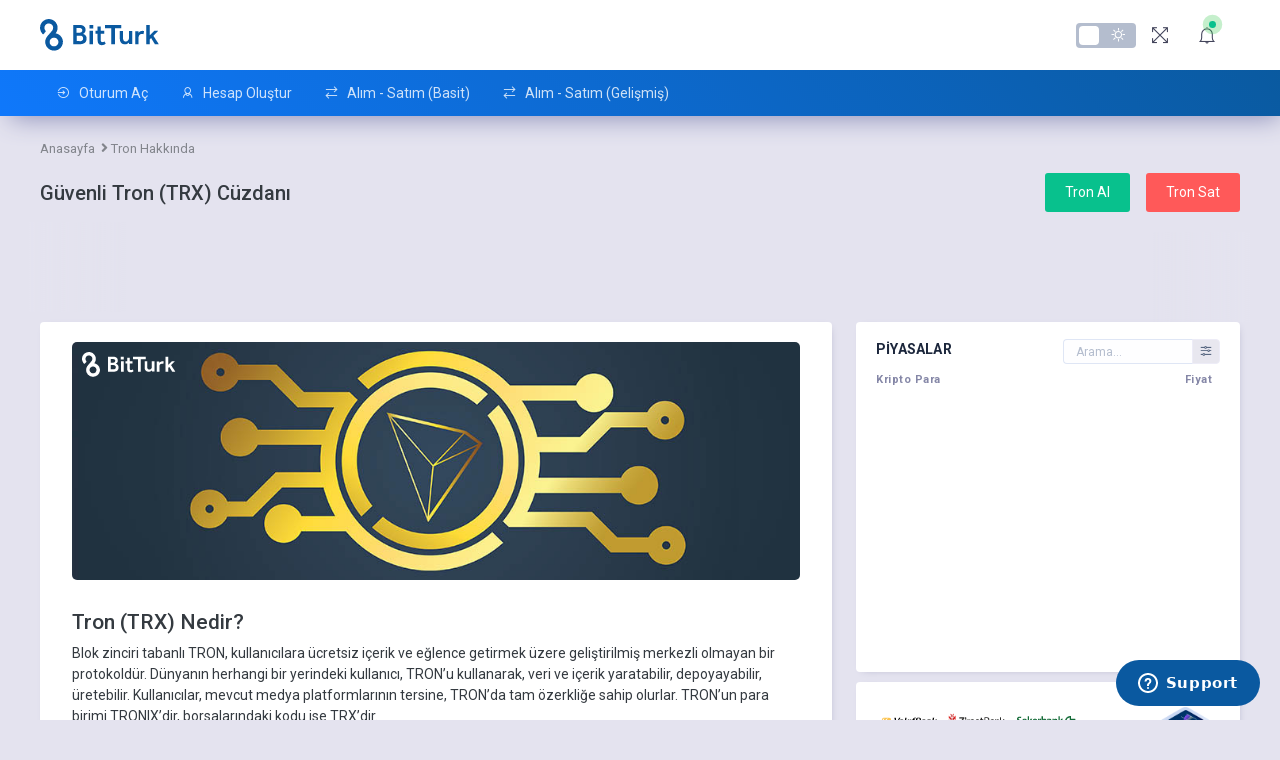

--- FILE ---
content_type: text/html; charset=UTF-8
request_url: https://bitturk.com/guvenli-tron-trx-cuzdani
body_size: 9005
content:
<!DOCTYPE html>
<html lang="tr">
  <head>
    <!-- Global site tag (gtag.js) - Google Analytics -->
    <script async src="https://www.googletagmanager.com/gtag/js?id=UA-53040320-6"></script>
    <script>
      window.dataLayer = window.dataLayer || [];
      function gtag(){dataLayer.push(arguments);}
      gtag('js', new Date());

      gtag('config', 'UA-53040320-6');
    </script>    <meta charset="UTF-8">
    <title>Güvenli Tron (TRX) Cüzdanı - BitTurk.com</title>
        <meta name='viewport' content='width=device-width, initial-scale=1.0, user-scalable=0'>
    <meta http-equiv="X-UA-Compatible" content="IE=edge">

    <meta name="apple-itunes-app" content="app-id=1455361684">
    <meta name="google-play-app" content="app-id=com.bitturkmobile.android">
    <meta name="viewport" content="width=device-width, initial-scale=1.0, user-scalable=no">
    <meta name="format-detection" content="telephone=no">
    <meta name="keywords" content="güvenli Tron cüzdanı, güvenli TRX cüzdanı, Tron - TRX nasıl saklarım?, Tron online cüzdan">
    <meta name="description" content="Güvenli Tron - TRX cüzdanı ve Tron saklamak için detaylı bilgiler. BitTurk'te hesap açıp güvenli Tron (TRX) cüzdanı sahibi olmak çok kolay!">
    <meta name="twitter:card" content="summary" />
    <meta name="twitter:site" content="@bitturkcom" />
        <meta property="og:title" content="Güvenli Tron (TRX) Cüzdanı">
    <meta name="twitter:title" content="Güvenli Tron (TRX) Cüzdanı">
            <meta property="og:description" content="Güvenli Tron - TRX cüzdanı ve Tron saklamak için detaylı bilgiler. BitTurk'te hesap açıp güvenli Tron (TRX) cüzdanı sahibi olmak çok kolay!">
    <meta name="twitter:description" content="Güvenli Tron - TRX cüzdanı ve Tron saklamak için detaylı bilgiler. BitTurk'te hesap açıp güvenli Tron (TRX) cüzdanı sahibi olmak çok kolay!">
            <meta property="og:image" content="https://cdn.bitturk.com/illustration/cms/guvenli-tron-trx-cuzdani.jpg" />
    <meta name="twitter:image:src" content="https://cdn.bitturk.com/illustration/cms/guvenli-tron-trx-cuzdani.jpg">
        <meta name="twitter:card" content="summary_large_image">
    <link rel="canonical" href="https://bitturk.com/guvenli-tron-trx-cuzdani" />
    <link rel="apple-touch-icon" sizes="57x57" href="https://cdn.bitturk.com/assets/img/favicon/apple-icon-57x57.png?v=1.1.2">
    <link rel="apple-touch-icon" sizes="60x60" href="https://cdn.bitturk.com/assets/img/favicon/apple-icon-60x60.png?v=1.1.2">
    <link rel="apple-touch-icon" sizes="72x72" href="https://cdn.bitturk.com/assets/img/favicon/apple-icon-72x72.png?v=1.1.2">
    <link rel="apple-touch-icon" sizes="76x76" href="https://cdn.bitturk.com/assets/img/favicon/apple-icon-76x76.png?v=1.1.2">
    <link rel="apple-touch-icon" sizes="114x114" href="https://cdn.bitturk.com/assets/img/favicon/apple-icon-114x114.png?v=1.1.2">
    <link rel="apple-touch-icon" sizes="120x120" href="https://cdn.bitturk.com/assets/img/favicon/apple-icon-120x120.png?v=1.1.2">
    <link rel="apple-touch-icon" sizes="144x144" href="https://cdn.bitturk.com/assets/img/favicon/apple-icon-144x144.png?v=1.1.2">
    <link rel="apple-touch-icon" sizes="152x152" href="https://cdn.bitturk.com/assets/img/favicon/apple-icon-152x152.png?v=1.1.2">
    <link rel="apple-touch-icon" sizes="180x180" href="https://cdn.bitturk.com/assets/img/favicon/apple-icon-180x180.png?v=1.1.2">
    <link rel="icon" type="image/png" sizes="192x192"  href="https://cdn.bitturk.com/assets/img/favicon/android-icon-192x192.png?v=1.1.2">
    <link rel="icon" type="image/png" sizes="32x32" href="https://cdn.bitturk.com/assets/img/favicon/favicon-32x32.png?v=1.1.2">
    <link rel="icon" type="image/png" sizes="96x96" href="https://cdn.bitturk.com/assets/img/favicon/favicon-96x96.png?v=1.1.2">
    <link rel="icon" type="image/png" sizes="16x16" href="https://cdn.bitturk.com/assets/img/favicon/favicon-16x16.png?v=1.1.2">
    <link rel="manifest" href="https://cdn.bitturk.com/assets/img/favicon/manifest.json">
    <meta name="msapplication-TileColor" content="#ffffff">
    <meta name="msapplication-TileImage" content="https://cdn.bitturk.com/assets/img/favicon/ms-icon-144x144.png?v=1.1.2">
    <meta name="theme-color" content="#ffffff">


    <link href="https://cdn.bitturk.com/assets/css/icons.css?v=1.1.2" rel="stylesheet">

    <link href="https://cdn.bitturk.com/assets/plugins/datatable/css/dataTables.bootstrap4.min.css?v=1.1.2" rel="stylesheet" />
    <link href="https://cdn.bitturk.com/assets/plugins/datatable/css/buttons.bootstrap4.min.css?v=1.1.2" rel="stylesheet">
    <link href="https://cdn.bitturk.com/assets/plugins/datatable/css/responsive.bootstrap4.min.css?v=1.1.2" rel="stylesheet" />
    <link href="https://cdn.bitturk.com/assets/plugins/datatable/css/jquery.dataTables.min.css?v=1.1.2" rel="stylesheet">
    <link href="https://cdn.bitturk.com/assets/plugins/datatable/css/responsive.dataTables.min.css?v=1.1.2" rel="stylesheet">
    <link href="https://cdn.bitturk.com/assets/plugins/select2/css/select2.min.css?v=1.1.2" rel="stylesheet">


    <link href="https://cdn.bitturk.com/assets/plugins/morris.js/morris.css?v=1.1.2" rel="stylesheet">

    
    <link href="https://cdn.bitturk.com/assets/plugins/amazeui-datetimepicker/css/amazeui.datetimepicker.css?v=1.1.2" rel="stylesheet">
    <link href="https://cdn.bitturk.com/assets/plugins/jquery-simple-datetimepicker/jquery.simple-dtpicker.css?v=1.1.2" rel="stylesheet">
    <link href="https://cdn.bitturk.com/assets/plugins/pickerjs/picker.min.css?v=1.1.2" rel="stylesheet">
    <link href="https://cdn.bitturk.com/assets/plugins/bootstrap-datepicker/bootstrap-datepicker.css?v=1.1.2" rel="stylesheet">


    <link href="https://cdn.bitturk.com/assets/plugins/fileuploads/css/fileupload.css?v=1.1.2" rel="stylesheet" type="text/css"/>

    <link href="https://cdn.bitturk.com/assets/plugins/mscrollbar/jquery.mCustomScrollbar.css?v=1.1.2" rel="stylesheet"/>

    <link href="https://cdn.bitturk.com/assets/plugins/nanoscroller/nanoscroller.min.css?v=1.1.2" rel="stylesheet">


    <link href="https://cdn.bitturk.com/assets/plugins/sweet-alert/sweetalert.css?v=1.1.2" rel="stylesheet">


    <!-- Internal Ion.rangeSlider css -->
    <link href="https://cdn.bitturk.com/assets/plugins/ion-rangeslider/css/ion.rangeSlider.css?v=1.1.2" rel="stylesheet">
    <link href="https://cdn.bitturk.com/assets/plugins/ion-rangeslider/css/ion.rangeSlider.skinFlat.css?v=1.1.2" rel="stylesheet">


    <link href="https://cdn.bitturk.com/assets/plugins/jquery-nice-select/css/nice-select.css?v=1.1.2" rel="stylesheet"/>
    <link href="https://cdn.bitturk.com/assets/plugins/flag-icon-css/css/flag-icon.min.css?v=1.1.2" rel="stylesheet">
    <link href="https://cdn.bitturk.com/assets/plugins/jquery-countdown/countdown.css?v=1.1.2" rel="stylesheet">
    <link href="https://cdn.bitturk.com/assets/plugins/newsticker/jquery.jConveyorTicker.css?v=1.1.2" rel="stylesheet" />
    <link href="https://cdn.bitturk.com/assets/css/style.css?v=1.1.2" rel="stylesheet">
    <link href="https://cdn.bitturk.com/assets/css/skin-modes.css?v=1.1.2" rel="stylesheet">
    <link href="https://cdn.bitturk.com/assets/css/style-dark.css?v=1.1.2" rel="stylesheet">

    <link href="https://cdn.bitturk.com/assets/css/animate.css?v=1.1.2" rel="stylesheet">


    <link href="https://cdn.bitturk.com/assets/css/custom.css?v=6329" rel="stylesheet">

    <script src='https://www.google.com/recaptcha/api.js'></script>

  </head>
  <body class="main-body app sidebar-mini Light-mode">

    <!-- Loader -->
    <script type="text/javascript">
      setTimeout(function(){
        if(localStorage.getItem('BitTurkDarkMode')=='ON')
        {
          document.getElementById("global-loader").classList.add('dark-loader');
          document.getElementById("global-loader").style.display='block';
        }
        else 
        {
          document.getElementById("global-loader").classList.remove('dark-loader');
          document.getElementById("global-loader").style.display='block';
        }
      },1);
    </script>
    <div id="global-loader" style="display: none;">
      <img src="https://cdn.bitturk.com/assets/img/loaders/loader.svg?v=1.1.2" class="loader-img" alt="Loader">
    </div>
    <!-- /Loader -->

        <!-- Page -->
    <div class="page">

    <!-- main-header -->
    <div class="main-header nav nav-item hor-header">
      <div class="container">
        <div class="main-header-left ">
          <a class="animated-arrow hor-toggle horizontal-navtoggle"><span></span></a><!-- sidebar-toggle-->
          <a class="header-brand" href="https://bitturk.com/">
            <img src="https://cdn.bitturk.com/assets/img/brand/logo.svg" alt="BitTurk Logo" class="desktop-dark">
            <img src="https://cdn.bitturk.com/assets/img/brand/logo-invert.svg" alt="BitTurk Logo" class="desktop-logo">
          </a>
        </div>
        <div class="main-header-center">
          <div class="responsive-logo">
            <a href="https://bitturk.com/">
              <img src="https://cdn.bitturk.com/assets/img/brand/logo.svg" alt="BitTurk Logo" class="mobile-logo mobile-dark">
              <img src="https://cdn.bitturk.com/assets/img/brand/logo-invert.svg" alt="BitTurk Logo" class="mobile-logo mobile-light">
            </a>
          </div>
        </div>
        <div class="main-header-right">
          <div class="main-toggle">
            <span></span>
          </div>
          <div class="nav nav-item  navbar-nav-right ml-auto">
            <div class="nav-item full-screen fullscreen-button">
              <a class="new nav-link full-screen-link" href="#"><i class="ti-fullscreen"></i></span></a>
            </div>
            <div class="dropdown nav-item main-header-notification">
              <a class="new nav-link " href="#"><i class="ti-bell animated bell-animations"></i><span class="pulse"></span></a>
              <div class="dropdown-menu dropdown-menu-arrow animated fadeInUp">
                <div class="menu-header-content text-left d-flex pd-l-15 pd-r-15">
                  <div class="">
                    <h6 class="menu-header-title text-white mb-0"></h6>
                  </div>
                  <div class="my-auto ml-auto">
                    <span class="badge badge-pill badge-warning float-right markasread">Okundu İşaretle</span>
                  </div>
                </div>
                <div class="nano" style="min-height: 310px;">
                  <div class="main-notification-list Notification-scroll nano-content"></div>
                </div>
                              </div>
            </div>
            <button class="navbar-toggler navresponsive-toggler d-sm-none" type="button" data-toggle="collapse" data-target="#navbarSupportedContent-4"
              aria-controls="navbarSupportedContent-4" aria-expanded="false" aria-label="Toggle navigation">
              <span class="navbar-toggler-icon las la-ellipsis-v"></span>
            </button>
                      </div>
        </div>
      </div>
    </div>
    <!-- /main-header -->

    <!-- mobile-header -->
    <div class="responsive main-header">
      <div class="mb-1 navbar navbar-expand-lg  nav nav-item  navbar-nav-right responsive-navbar navbar-dark d-sm-none ">
        <div class="collapse navbar-collapse" id="navbarSupportedContent-4">
          <div class="d-flex order-lg-2 ml-auto">
            <div class="d-md-flex">
              <div class="nav-item full-screen fullscreen-button">
                <a class="new nav-link full-screen-link" href="#"><i class="ti-fullscreen"></i></span></a>
              </div>
            </div>
            <div class="dropdown nav-item main-header-notification">
              <a class="new nav-link " href="#"><i class="ti-bell animated bell-animations"></i><span class="pulse"></span></a>
              <div class="dropdown-menu dropdown-menu-arrow animated fadeInUp">
                <div class="menu-header-content text-left d-flex pd-l-15 pd-r-15">
                  <div class="">
                    <h6 class="menu-header-title text-white mb-0"></h6>
                  </div>
                  <div class="my-auto ml-auto">
                    <span class="badge badge-pill badge-warning float-right markasread">Okundu İşaretle</span>
                  </div>
                </div>
                <div class="main-notification-list Notification-scroll"></div>
                              </div>
            </div>
                      </div>
        </div>
      </div>
    </div>
    <!-- mobile-header -->

    <!--Horizontal-main -->
    <div class="sticky">
      <div class="horizontal-main hor-menu clearfix side-header" >
        <div class="horizontal-mainwrapper container clearfix">
          <!--Nav-->
          <nav class="horizontalMenu clearfix">
            <ul class="horizontalMenu-list">
                            <li aria-haspopup="true"><a href="https://bitturk.com/signin" class="" rel="nofollow"><i class="las la-sign-in-alt"></i> Oturum Aç </a></li>
              <li aria-haspopup="true"><a href="https://bitturk.com/register" class="" rel="nofollow"><i class="las la-user-alt"></i> Hesap Oluştur</a></li>
              <li aria-haspopup="true"><a href="https://bitturk.com/tradesimple" class=""><i class="las la-exchange-alt"></i> Alım - Satım (Basit)</a></li>
              <li aria-haspopup="true"><a href="https://bitturk.com/trades" class=""><i class="las la-exchange-alt"></i> Alım - Satım (Gelişmiş)</a></li>
                          </ul>
          </nav>
          <!--Nav-->
        </div>
      </div>
    </div>
    <!--Horizontal-main -->



    <div class="main-content horizontal-content" >
      <div class="container">
        



<ol class="breadcrumb-scheme pd-t-20" itemscope="" itemtype="https://schema.org/BreadcrumbList">
  <li itemprop="itemListElement" itemscope="" itemtype="https://schema.org/ListItem" class="">
    <a href="https://bitturk.com/" itemprop="item" title="Anasayfa" class="" color="slate">
      <span itemprop="name">Anasayfa</span>
    </a>
    <meta itemprop="position" content="1">
  </li>
  <li itemprop="itemListElement" itemscope="" itemtype="https://schema.org/ListItem" class="">
    <i class="fa fa-angle-right" aria-hidden="true"></i>
    <a href="https://bitturk.com/tron-trxtry" itemprop="item" title="Tron Hakkında" class="" color="slate">
      <span itemprop="name">Tron Hakkında</span>
    </a>
    <meta itemprop="position" content="2">
  </li>
</ol>

<!-- breadcrumb -->
<div class="breadcrumb-header justify-content-between pd-t-10">
  <div class="my-auto">
    <div class="d-flex">
      <h1 class="content-title mb-2 tx-20 my-auto">Güvenli Tron (TRX) Cüzdanı</h1>
    </div>
  </div>
  <div class="d-flex align-items-end flex-wrap my-auto right-content breadcrumb-right">
        <a class="btn btn-success mt-2 mr-3 mt-xl-0" href="https://bitturk.com/tradesimple/TRX_TRY">Tron Al</a>
    <a class="btn btn-danger mt-2 mr-0 mt-xl-0" href="https://bitturk.com/tradesimple/TRX_TRY">Tron Sat</a>
      </div>
</div>
<!-- breadcrumb -->




<!-- row  -->
<div class="row">
  <div class="col-xl-12 col-md-12 col-lg-12">
    <div class=" overflow-hidden bg-transparent card-crypto-scroll shadow-none">
      <div class="js-conveyor-example">
        <ul class="news-crypto">
                </ul>
      </div>
    </div>
  </div>
</div>





<!-- row -->
<div class="row">
  <div class="col-lg-8 col-md-12">

    <div class="card col-12">
      <div class="card-body">
        <div class="row pl-0">


              <div class="col-lg-12"><div class="cmsheaderOuter"><img src="https://cdn.bitturk.com/illustration/cms/guvenli-tron-trx-cuzdani.jpg" class="rounded-5" alt="Güvenli Tron (TRX) Cüzdanı" /><img src="https://cdn.bitturk.com/logo/logo.svg" class="cmsheaderlogo" alt="BitTurk Logo" /></div><div class="cmsdescription">
<h4>Tron (TRX) Nedir?</h4>
<p>Blok zinciri tabanlı TRON, kullanıcılara ücretsiz içerik ve eğlence getirmek üzere geliştirilmiş merkezli olmayan bir protokoldür. Dünyanın herhangi bir yerindeki kullanıcı, TRON’u kullanarak, veri ve içerik yaratabilir, depoyayabilir, üretebilir. Kullanıcılar, mevcut medya platformlarının tersine, TRON’da tam özerkliğe sahip olurlar. TRON’un para birimi TRONIX’dir, borsalarındaki kodu ise TRX’dir.</p><hr />BitTurk.com kripto para borsası 66 farklı kripto para cinsini destekler ve bu kripto paralar ile tüm işlemlerinizi yapmanıza olanak sağlar. BitTurk.com kripto para borsası aracılığı ile aldığınız Tron (TRX) bakiyeleriniz ya da satmak amacıyla BitTurk.com kripto para borsasına yatırdığınız Tron (TRX) bakiyeleriniz BitTurk.com güvencesi altında kullanıcılardan herhangi bir ücret talebinde bulunmadan tamamen ücretsiz olarak muhafaza edilir. Kullanıcılarımızın BitTurk.com borsasındaki Tron (TRX) bakiyeleri tarafımızdan farklı lokasyonlardaki birden fazla soğuk/offline cüzdanda (cold wallet) yüksek güvenlik önlemleri ile saklanır. Kullanıcılarımızın yatırımlarının güvenliği bizim için en önemli ve öncelikli amaçtır. BitTurk.com kullanıcıları borsamızdaki cüzdanlarında tuttukları Tron (TRX) yatırımlarını yine arzu ettikleri zaman, herhangi bir zaman veya miktar kısıtlaması olmadan farklı bir yerdeki Tron (TRX) cüzdanlarına çekme işlemlerini anında gerçekleştirebilirler.</div></div>
          
        </div>
      </div>
    </div>

  </div>
  <div class="col-lg-4 col-md-12">
    <div class="row">
      <div class="col-lg-12 col-md-12">
        <div class="card mg-b-10 ht-350" id="marketListCard">
          <div class="card-body">
            <div class="pl-0">

              <div class="d-flex">
                <div class="mb-3 main-content-label">Piyasalar</div>
                <div class="ml-auto mg-r-0" style="margin-top: -3px;">
                  <div class="input-group" id="cryptosearchwrapper">
                    <input class="form-control" type="text" id="cryptosearch" placeholder="Arama..." />
                    <div class="input-group-append">
                      <span class="input-group-text pd-l-6 pd-r-6 pd-t-1" id="cryptosearchclear"><i class="las la-times"></i></span>
                      <div class="input-group-text pd-l-6 pd-r-6 dropdown" id="cryptosearchsettings">
                        <a class="new" data-toggle="dropdown" href="JavaScript:void(0);" aria-expanded="false"><i class="las la-sliders-h"></i></a>
                        <div class="dropdown-menu dropdown-menu-right" style="">
                          <a class="dropdown-item" href="javascript:sortMarketList('default');" id="default">Varsayılan Sıralama</a>
                          <a class="dropdown-item" href="javascript:sortMarketList('nameAZ');" id="nameAZ">Kripto Para Adına Göre (a-z)</a>
                          <a class="dropdown-item" href="javascript:sortMarketList('nameZA');" id="nameZA">Kripto Para Adına Göre (z-a)</a>
                          <a class="dropdown-item" href="javascript:sortMarketList('priceASC');" id="priceASC">En Düşük Fiyata Göre</a>
                          <a class="dropdown-item" href="javascript:sortMarketList('priceDESC');" id="priceDESC">En Yüksek Fiyata Göre</a>
                          <!--
                          <a class="dropdown-item" href="javascript:sortMarketList('balanceASC');" id="balanceASC">En Düşük Bakiyeye Göre</a>
                          <a class="dropdown-item" href="javascript:sortMarketList('balanceDESC');" id="balanceDESC">En Yüksek Bakiyeye Göre</a>
                          -->
                        </div>
                      </div>
                    </div>
                  </div>

                </div>
              </div>


              <div class="table-responsive">
                <table class="table table-striped mg-b-0 text-md-nowrap">
                  <thead>
                    <tr>
                      <th class="d-none"></th>
                      <th class="tx-left wd-33p">Kripto Para</th>                          
                      <th class="tx-right wd-33p">Fiyat</th>
                    </tr>
                  </thead>
                </table>
              </div>
              <div class="nano">
                <div class="nano-content">
                  <div class="table-responsive">
                    <table class="table table-striped mg-b-0 text-md-nowrap table-hover" id="marketList">
                      <tbody>
                                              </tbody>
                    </table>
                  </div>
                </div>
              </div>



            </div>
          </div>
        </div>


        <div class="card">
          <div class="card-body">

                          <div class="calltoactionSmall">
                <div class="row pd-t-5">
                  <div class="col-md-8 col-sm-9 col-8">
                    <div class="tx-16 tx-medium"></div>
                    <div class="tx-13 tx-light lh-4 mg-t-10"><img src="https://cdn.bitturk.com/assets/img/brand/VAKIFBANK.svg" alt="VAKIFBANK ile anında Türk Lirası Yatır Bitcoin Al" style="height: 24px;margin-top: -12px;width:initial;margin-bottom:initial;padding-top: 5px;padding-bottom: 5px;padding-left: 5px;padding-right: 5px;border-radius: 4px;" /><img src="https://cdn.bitturk.com/assets/img/brand/ZIRAATBANK.svg" alt="ZIRAATBANK ile anında Türk Lirası Yatır Bitcoin Al" style="height: 28px;margin-top: -12px;width:initial;margin-bottom:initial;padding-top: 5px;padding-bottom: 5px;padding-left: 5px;padding-right: 5px;border-radius: 4px;" /><img src="https://cdn.bitturk.com/assets/img/brand/SEKERBANK.svg" alt="ŞEKERBANK ile anında Türk Lirası Yatır Bitcoin Al" style="height: 21px;margin-top: -10px;width:initial;margin-bottom:initial;padding-top: 5px;padding-bottom: 5px;padding-left: 5px;padding-right: 5px;border-radius: 4px;" /><br />Mesai saatleri dışında da TL yatırma ve çekme işlemleri yapabilirsiniz.</div>
                    <a href="https://bitturk.com/dashboard#tabTRYDeposit" class="btn btn-secondary tx-12 pd-t-5 pd-b-5 mg-t-10" title="Para Yatır">Para Yatır</a>
                  </div>
                  <div class="col-md-4 col-sm-3 col-4 text-center mg-sm-t-5 mg-md-t-0 mg-t-15">
                    <img src="https://cdn.bitturk.com/illustration/first-deposit-withdraw.png?v=1.1.2" class="icon" />
                  </div>
                </div>
              </div>
            

          </div>
        </div>
      </div>
    </div>
  </div>

</div>







<script>
var pairArrayList = new Array();


window.onload = function(){  
  $(document).on('keyup',"#cryptosearch",function(e) {   
    var word = $(this).val();
    if(word.trim() == '')
    {
      $('#cryptosearchclear').hide();
    }
    else
    {
      $('#cryptosearchclear').show();
    }


    $('#marketList tbody tr').each(function() {
      if(SearchDiacritic($(this).eq(0).text(), word)==true)
      {
        $(this).css({'display':''});
      }
      else
      {
        $(this).css({'display':'none'});
      }
    });
  });


  $('#cryptosearchclear').click(function(){
      $('#cryptosearchclear').hide();
      $('#cryptosearch').val('');

      $('#marketList tbody tr').each(function() {
        $(this).css({'display':''});
      });
  });

};







function sortMarketList(type)
{
  var arrayMarketList = [];
  $('#marketList tbody tr').each(function() {
    var defaultindex = $(this).attr('defaultindex');
    var booksymbol = $(this).attr('booksymbol');
    var basesymbol = $(this).attr('basesymbol');
    var price = $(this).attr('price');
    var balance = $(this).attr('balance');
    var coinname = $(this).attr('coinname');
    var className = $(this).attr('class');
    if(className==undefined)
    {
      className = '';
    }
    arrayMarketList.push({Id: defaultindex, BookSymbol: booksymbol, BaseSymbol: basesymbol, Name: coinname, Price: price, Balance: balance, ClassName: className});
  });


  $('#cryptosearchsettings .dropdown-item').removeClass('active');
  $('#cryptosearchsettings #'+type).addClass('active');

  if(type=='default')
  {
    arrayMarketList.sort((a, b) => (parseInt(a.Id) > parseInt(b.Id)) ? 1 : -1);
  }
  else if(type=='nameAZ')
  {
    arrayMarketList.sort((a, b) => (a.Name > b.Name) ? 1 : -1);
  }
  else if(type=='nameZA')
  {
    arrayMarketList.sort((a, b) => (a.Name < b.Name) ? 1 : -1);
  }
  else if(type=='priceASC')
  {
    arrayMarketList.sort((a, b) => (parseFloat(a.Price) > parseFloat(b.Price)) ? 1 : -1);
  }
  else if(type=='priceDESC')
  {
    arrayMarketList.sort((a, b) => (parseFloat(a.Price) < parseFloat(b.Price)) ? 1 : -1);
  }
  else if(type=='balanceASC')
  {
    arrayMarketList.sort((a, b) => (parseFloat(a.Balance) > parseFloat(b.Balance)) ? 1 : -1);
  }
  else if(type=='balanceDESC')
  {
    arrayMarketList.sort((a, b) => (parseFloat(a.Balance) < parseFloat(b.Balance)) ? 1 : -1);
  }



  var data = '';
  for(var i=0; i < arrayMarketList.length; i++)
  {
    data += '<tr id="marketList-'+arrayMarketList[i].BookSymbol+'-'+arrayMarketList[i].BaseSymbol+'" onclick="location.href = \'https://bitturk.com/tradesimple/\''+arrayMarketList[i].BookSymbol+'_'+arrayMarketList[i].BaseSymbol+'" defaultindex="'+arrayMarketList[i].Id+'" booksymbol="'+arrayMarketList[i].BookSymbol+'" basesymbol="'+arrayMarketList[i].BaseSymbol+'" price="'+arrayMarketList[i].Price+'" balance="'+arrayMarketList[i].Balance+'" coinname="'+arrayMarketList[i].Name+'" class="'+arrayMarketList[i].ClassName+'">';
      data += '<td class="d-none">'+arrayMarketList[i].Id+'</td>';
      data += '<td class="tx-left"><a href="https://bitturk.com/tradesimple/'+arrayMarketList[i].BookSymbol+'_'+arrayMarketList[i].BaseSymbol+'"><span data-toggle="tooltip" title="'+arrayMarketList[i].Name+'" class="tx-medium"><i class="coin'+arrayMarketList[i].BookSymbol+' coinSymbol"></i> '+arrayMarketList[i].BookSymbol+' <small>/'+arrayMarketList[i].BaseSymbol+'</small></span></a><span class="d-none">'+arrayMarketList[i].Name+'</span></td>';
      data += ' <td class="tx-right price"><a href="https://bitturk.com/tradesimple/'+arrayMarketList[i].BookSymbol+'_'+arrayMarketList[i].BaseSymbol+'">'+strip_tags(currency_format(arrayMarketList[i].Price),'')+'</a></td>';
      //data += '<td class="tx-right"><a href="https://bitturk.com/tradesimple/'+arrayMarketList[i].BookSymbol+'_'+arrayMarketList[i].BaseSymbol+'">'+strip_tags(coin_format(arrayMarketList[i].Balance),'')+'</a></td>';
    data += '</tr>';
  }
  $('#marketList tbody').html(data);

  $('[data-toggle="tooltip"]').tooltip();
}

</script>





<script type="text/javascript" src="https://cdn.bitturk.com/assets/js/signalr.min.js?v=1.1.2"></script>
<script>
var connectionGlobal = new signalR.HubConnectionBuilder().withUrl("https://global.bitturk.com/global").build();
connectionGlobal.on("UPDATE", function (message) {
    var jsonObject = JSON.parse(message);
    

    if(jsonObject.Type == 21) //transaction
    {
      //jsonObject.Item.Stats.PriceLast
      //jsonObject.Item.PriceOpen

      var idRow = '#marketList-'+jsonObject.Item.BookSymbol.toUpperCase()+'-'+jsonObject.Item.BaseSymbol.toUpperCase();


      var currentPrice = $(idRow).find('.price').text().replace(/\./g,'').replace(/,/g,'.').replace(' '+jsonObject.Item.BaseSymbol,'');
      var currentPriceFloat = parseFloat(currentPrice);

      if(currentPriceFloat != jsonObject.Item.Stats.PriceLast)
      {
        if(jsonObject.Item.Stats.PriceLast > currentPriceFloat)
        {
          $(idRow).attr('price',strip_tags(coin_format(jsonObject.Item.Stats.PriceLast),''));
          $(idRow).find('.price').html(strip_tags(currency_format(jsonObject.Item.Stats.PriceLast),''));// + ' ' + jsonObject.Item.BaseSymbol);
          $(idRow).find('.price').removeClass('tickerBuyAnim tickerSellAnim');
          setTimeout(function(){
            $(idRow).find('.price').addClass('tickerBuyAnim');
          },20);
        }
        else if(jsonObject.Item.Stats.PriceLast < currentPriceFloat)
        {
          $(idRow).attr('price',strip_tags(coin_format(jsonObject.Item.Stats.PriceLast),''));
          $(idRow).find('.price').html(strip_tags(currency_format(jsonObject.Item.Stats.PriceLast),''));// + ' ' + jsonObject.Item.BaseSymbol);
          $(idRow).find('.price').removeClass('tickerBuyAnim tickerSellAnim');
          setTimeout(function(){
            $(idRow).find('.price').addClass('tickerSellAnim');
          },20);
        }
      }
      else
      {
        $(idRow).attr('price',strip_tags(coin_format(jsonObject.Item.Stats.PriceLast),''));
        $(idRow).find('.price').html(strip_tags(currency_format(jsonObject.Item.Stats.PriceLast),''));// + ' ' + jsonObject.Item.BaseSymbol);
        $(idRow).find('.price').removeClass('tickerBuyAnim tickerSellAnim');
      }

            if(jsonObject.Item.BookSymbol.toUpperCase() == 'TRX') {
        document.title = strip_tags(currency_format(jsonObject.Item.Stats.PriceLast),'') + ' ' +jsonObject.Item.BaseSymbol.toUpperCase() + ' | Güvenli Tron (TRX) Cüzdanı';
      }
      

    }
});

connectionGlobal.start().then(() => {
  try {
    connectionGlobal.invoke("Init", 0, '');
  } catch (err) {
    console.error(err);
  }
}).catch(err => {
    setTimeout(function() { connectionGlobal.start(); }, 5000);
});
</script>      </div>
    </div>



        <footer>
      <div class="main-footer pd-t-20 pd-b-30">
        <div class="container">
          <div class="row">
            <div class="col-lg-3 col-sm-12">
              <div class="text-left">
                <img src="https://cdn.bitturk.com/assets/img/brand/logo.svg" alt="BitTurk.com - Bitcoin, Ethereum ve Kripto Para Alım Satım Platformu" class="desktop-dark">
                <img src="https://cdn.bitturk.com/assets/img/brand/logo-invert.svg" alt="BitTurk.com - Bitcoin, Ethereum ve Kripto Para Alım Satım Platformu" class="desktop-logo">
              </div>
              <div class="copylbl text-left tx-10 mg-t-15 pd-t-0 lh-10">2017-24 © BITTURK KRİPTO VARLIK ALIM SATIM PLATFORMU A.Ş.</div>
              <div class="text-left mg-t-3 tx-10 lh-10">
                <i class="las la-shield-alt text-success"></i> 256 Bit Secure Connection
              </div>
            </div>
            <div class="col-lg-9 col-sm-12">
              <div class="row lh-10 tx-13 text-left tx-normal">
                <div class="col-lg-4 col-sm-12">
                  <div class="tx-15 lh-10">Öğrenin</div>
                  <ul class="list-inline footerLinks">
                    
                    
                    <li><a href="https://bitturk.com/bitcoin-btctry" title="Bitcoin satın al">Bitcoin satın al</a></li><li><a href="https://bitturk.com/litecoin-ltctry" title="Litecoin satın al">Litecoin satın al</a></li><li><a href="https://bitturk.com/ethereum-ethtry" title="Ethereum satın al">Ethereum satın al</a></li><li><a href="https://bitturk.com/ripple-xrptry" title="Ripple satın al">Ripple satın al</a> <a href="https://bitturk.com/bilgiler" title="Diğer kripto paralar hakkında bilgiler" rel="nofollow">[+]</a></li>                                        <li><a href="https://bitturk.com/bitcoin-btc-nasil-alinir" title="Bitcoin nasıl alınır?">Bitcoin nasıl alınır</a></li><li><a href="https://bitturk.com/litecoin-ltc-nasil-alinir" title="Litecoin nasıl alınır?">Litecoin nasıl alınır</a></li><li><a href="https://bitturk.com/ethereum-eth-nasil-alinir" title="Bitcoin nasıl alınır?">Ethereum nasıl alınır</a></li><li><a href="https://bitturk.com/ripple-xrp-nasil-alinir" title="Ripple nasıl alınır?">Ripple nasıl alınır</a> <a href="https://bitturk.com/bilgiler" title="Diğer kripto paralar hakkında bilgiler" rel="nofollow">[+]</a></li>                  </ul>
                </div>
                <div class="col-lg-4 col-sm-12">
                  <div class="tx-15 lh-10">Şirket</div>
                  <ul class="list-inline footerLinks">
                    <li><a href="https://bitturk.com/iletisim" rel="nofollow">İletişim</a> / <a href="https://bitturk.com/hakkimizda" rel="nofollow" >Hakkımızda</a></li>
                    <li><a href="https://bitturk.com/kullanim-sozlesmesi" rel="nofollow">Kullanım Sözleşmesi</a></li>
                    <li><a href="https://destek.bitturk.com/hc/tr/articles/115003698531-%C3%9Cyelik-Tipleri-Nelerdir-" rel="nofollow" target="_blank">Üyelik Tipleri</a></li>
                    <li><a href="https://bitturk.com/kyc" rel="nofollow">KYC Politikası</a></li>
                    <li><a href="https://bitturk.com/kriptopara-alim-satim-komisyonlari" rel="nofollow">Komisyonlar</a></li>
                    <li><a href="https://destek.bitturk.com/hc/tr/articles/115003709052-Para-Yat%C4%B1rma-Ve-%C3%87ekme-%C3%9Ccretleriniz-Nelerdir-" rel="nofollow" target="_blank">Yatırma/Çekme Ücretleri</a></li>
                    <!-- <li><a href="https://destek.bitturk.com/hc/tr/articles/115003698931-BITTURK-Hesab%C4%B1ma-Kripto-Para-Nas%C4%B1l-Yat%C4%B1rabilirim-" target="_blank">Kripto Para Yatırma?</a></li> -->
                    <li><a href="https://bitturk.com/api">BitTurk API</a></li>
                    <li><a href="https://bitturk.com/aml" rel="nofollow">AML Politikası</a></li>
                  </ul>
                </div>
                <div class="col-lg-3 col-sm-12">
                  <div class="tx-15 lh-10">Sosyal Medya</div>
                  <ul class="list-inline footerLinks mg-b-3">
                    <li><a href="https://bitturk.com/blog" target="_blank">Blog</a></li>
                    <li><a href="https://twitter.com/bitturkcom" target="_blank">Twitter</a></li>
                    <li><a href="https://www.facebook.com/bitturkcom/" target="_blank">Facebook</a></li>
                    <li><a href="https://instagram.com/bitturkcom" target="_blank">Instagram</a></li>
                    <li><a href="https://www.linkedin.com/company/bitturk/" target="_blank">Linkedin</a></li>
                  </ul>
                  <div>
                    <a href="https://itunes.apple.com/tr/app/bitturk-bitcoin-al-sat/id1455361684?mt=8" target="_blank" title="BitTurk iOS uygulamasını indir"><img src="https://cdn.bitturk.com/logo/bitturk-apple-store-icon.svg" alt="BitTurk iOS uygulamasını indir" style="border:0;height: 40px;"></a>
                    <a href="https://play.google.com/store/apps/details?id=com.bitturkmobile.android&hl=tr" target="_blank" title="BitTurk Android uygulamasını indir"><img src="https://cdn.bitturk.com/logo/bitturk-google-play-icon.svg" alt="BitTurk Android uygulamasını indir" style="border:0;height: 40px;"></a>
                  </div>
                </div>
              </div>
            </div>

          </div>
        </div>
      </div>  
    </footer>


  </div>
  <!--end  Page -->


    <input type="hidden" name="csrf" value="5c42530624ed96e9b358da2711a4ec5d">



    <!-- Back-to-top -->
    <a href="#top" id="back-to-top"><i class="la la-chevron-up"></i></a>

    <!-- JQuery min js -->
    <script src="https://cdn.bitturk.com/assets/plugins/jquery/jquery.min.js?v=1.1.2"></script>

    
    <!-- Bootstrap Bundle js -->
    <script src="https://cdn.bitturk.com/assets/plugins/bootstrap/js/bootstrap.bundle.min.js?v=1.1.2"></script>

    <!-- Ionicons js -->
    <script src="https://cdn.bitturk.com/assets/plugins/ionicons/ionicons.js?v=1.1.2"></script>

    <!-- Moment js -->
    <script src="https://cdn.bitturk.com/assets/plugins/moment/moment.js?v=1.1.2"></script>

    <!-- Internal jquery.maskedinput js -->
    <script src="https://cdn.bitturk.com/assets/plugins/jquery.maskedinput/jquery.maskedinput.js?v=1.1.2"></script>

    <!-- Select2 js -->
    <script src="https://cdn.bitturk.com/assets/plugins/select2/js/select2.min.js?v=1.1.2"></script>

    <!-- Internal Parsley.min js -->
    <script src="https://cdn.bitturk.com/assets/plugins/parsleyjs/parsley.min.js?v=1.1.2"></script>


    <script src="https://cdn.bitturk.com/assets/plugins/raphael/raphael.min.js?v=1.1.2"></script>
    
    <script src="https://cdn.bitturk.com/assets/plugins/validator/jquery.validate.min.js?v=1.1.2"></script>
    <script src="https://cdn.bitturk.com/assets/plugins/validator/additional-methods.min.js?v=1.1.2"></script>

    <script src="https://cdn.bitturk.com/assets/plugins/nanoscroller/jquery.nanoscroller.min.js?v=1.1.2"></script>


    <!-- Internal Data tables -->
    <script src="https://cdn.bitturk.com/assets/plugins/datatable/js/jquery.dataTables.min.js?v=1.1.2"></script>
    <script src="https://cdn.bitturk.com/assets/plugins/datatable/js/dataTables.dataTables.min.js?v=1.1.2"></script>
    <script src="https://cdn.bitturk.com/assets/plugins/datatable/js/dataTables.responsive.min.js?v=1.1.2"></script>
    <script src="https://cdn.bitturk.com/assets/plugins/datatable/js/responsive.dataTables.min.js?v=1.1.2"></script>
    <script src="https://cdn.bitturk.com/assets/plugins/datatable/js/dataTables.bootstrap4.js?v=1.1.2"></script>
    <script src="https://cdn.bitturk.com/assets/plugins/datatable/js/dataTables.buttons.min.js?v=1.1.2"></script>
    <script src="https://cdn.bitturk.com/assets/plugins/datatable/js/buttons.bootstrap4.min.js?v=1.1.2"></script>
    <script src="https://cdn.bitturk.com/assets/plugins/datatable/js/jszip.min.js?v=1.1.2"></script>
    <script src="https://cdn.bitturk.com/assets/plugins/datatable/js/pdfmake.min.js?v=1.1.2"></script>
    <script src="https://cdn.bitturk.com/assets/plugins/datatable/js/vfs_fonts.js?v=1.1.2"></script>
    <script src="https://cdn.bitturk.com/assets/plugins/datatable/js/buttons.html5.min.js?v=1.1.2"></script>
    <script src="https://cdn.bitturk.com/assets/plugins/datatable/js/buttons.print.min.js?v=1.1.2"></script>
    <script src="https://cdn.bitturk.com/assets/plugins/datatable/js/buttons.colVis.min.js?v=1.1.2"></script>
    <script src="https://cdn.bitturk.com/assets/plugins/datatable/js/responsive.bootstrap4.min.js?v=1.1.2"></script>

    
    <!-- Internal Ion.rangeSlider.min js -->
    <script src="https://cdn.bitturk.com/assets/plugins/ion-rangeslider/js/ion.rangeSlider.min.js?v=1.1.2"></script>

    <!-- Internal Newsticker js-->
    <script src="https://cdn.bitturk.com/assets/plugins/newsticker/jquery.jConveyorTicker.js?v=1.1.2"></script>
    <script src="https://cdn.bitturk.com/assets/js/newsticker.js?v=1.1.2"></script>

    <!-- Eva-icons js -->
    <script src="https://cdn.bitturk.com/assets/js/eva-icons.min.js?v=1.1.2"></script>

    
    <!-- Internal jquery-simple-datetimepicker js -->
    <script src="https://cdn.bitturk.com/assets/plugins/amazeui-datetimepicker/js/amazeui.datetimepicker.min.js?v=1.1.2"></script>
    <script src="https://cdn.bitturk.com/assets/plugins/amazeui-datetimepicker/js/locales/amazeui.datetimepicker.tr.js?v=1.1.2"></script>

    <script src="https://cdn.bitturk.com/assets/plugins/jquery-simple-datetimepicker/jquery.simple-dtpicker.js?v=1.1.2"></script>

    
    <!-- Internal Fileuploads js-->
    <script src="https://cdn.bitturk.com/assets/plugins/fileuploads/js/fileupload.js?v=1.1.2"></script>

    <!-- Horizontalmenu js-->
    <script src="https://cdn.bitturk.com/assets/plugins/horizontal-menu/horizontal-menu.js?v=1.1.2"></script>

    
    <!-- Rating js-->
    <script src="https://cdn.bitturk.com/assets/plugins/rating/jquery.rating-stars.js?v=1.1.2"></script>
    <script src="https://cdn.bitturk.com/assets/plugins/rating/jquery.barrating.js?v=1.1.2"></script>


    <!-- Internal Morris js -->
    <script src="https://cdn.bitturk.com/assets/plugins/raphael/raphael.min.js?v=1.1.2"></script> 
    <script src="https://cdn.bitturk.com/assets/plugins/morris.js/morris.min.js?v=1.1.2"></script>


    <!-- Internal Nice-select js-->
    <script src="https://cdn.bitturk.com/assets/plugins/jquery-nice-select/js/jquery.nice-select.js?v=1.1.2"></script>
    <script src="https://cdn.bitturk.com/assets/plugins/jquery-nice-select/js/nice-select.js?v=1.1.2"></script>


    <!--Counters -->
    <script src="https://cdn.bitturk.com/assets/plugins/counters/waypoints.min.js?v=1.1.2"></script>
    <script src="https://cdn.bitturk.com/assets/plugins/counters/counterup.min.js?v=1.1.2"></script>


    <!-- Internal Time Counter -->
    <script src="https://cdn.bitturk.com/assets/plugins/counters/jquery.missofis-countdown.js?v=1.1.2"></script>
    <script src="https://cdn.bitturk.com/assets/plugins/counters/counter.js?v=1.1.2"></script>


    <!-- Internal Sweet-Alert js-->
    <script src="https://cdn.bitturk.com/assets/plugins/sweet-alert/sweetalert.min.js?v=1.1.2"></script>

    <!-- Sticky js -->
    <script src="https://cdn.bitturk.com/assets/js/sticky.js?v=1.1.2"></script>

    
    <!-- custom js -->
    <script src="https://cdn.bitturk.com/assets/js/custom.js?v=1.1.2"></script>

        <!-- Start of bitturk Zendesk Widget script -->
    <script>/*<![CDATA[*/window.zE||(function(e,t,s){var n=window.zE=window.zEmbed=function(){n._.push(arguments)}, a=n.s=e.createElement(t),r=e.getElementsByTagName(t)[0];n.set=function(e){ n.set._.push(e)},n._=[],n.set._=[],a.async=true,a.setAttribute("charset","utf-8"), a.src="https://static.zdassets.com/ekr/asset_composer.js?key="+s, n.t=+new Date,a.type="text/javascript",r.parentNode.insertBefore(a,r)})(document,"script","6b8e0784-e959-4977-93f4-e7d987f971c4");/*]]>*/</script>
    <!-- End of bitturk Zendesk Widget script -->
      </body>
</html>

--- FILE ---
content_type: text/html; charset=UTF-8
request_url: https://bitturk.com/home/check_announcements
body_size: 4640
content:
[{"Id":"35","Title":"\u00dclkemizde meydana gelen deprem felaketinin derin \u00fcz\u00fcnt\u00fcs\u00fc i\u00e7erisindeyiz.","Content":"BitTurk olarak felaketin ilk g\u00fcn\u00fcnden bu yana deprem b\u00f6lgesindeki vatanda\u015flar\u0131m\u0131z i\u00e7in ekip olarak elimizden gelen t\u00fcm gayretimizle destek olmaya \u00e7al\u0131\u015f\u0131yoruz. \u0130BB Afet Yard\u0131m Kampanyas\u0131 ile b\u00f6lgedeki ihtiya\u00e7lara y\u00f6nelik malzemeleri temin ederek depremzedelere ula\u015f\u0131m\u0131n\u0131 sa\u011flad\u0131k ve deste\u011fe devam ediyoruz.\r<br \/>\r<br \/>Bu b\u00fcy\u00fck felakette hayatlar\u0131n\u0131 kaybeden vatanda\u015flar\u0131m\u0131za Allah'tan rahmet, yaral\u0131lar\u0131m\u0131za acil \u015fifa diliyoruz. \r<br \/>\r<br \/>Tek v\u00fccut oldu\u011fumuz bu zorlu s\u00fcre\u00e7te t\u00fcm engellere ve zorluklara g\u00f6\u011f\u00fcs geren vatanda\u015flar\u0131m\u0131zla omuz omuza \u00e7al\u0131\u015fmaya devam edece\u011fiz.","AddedDate":"07.02.2023 18:47","Status":"1"},{"Id":"34","Title":"Ziraat Bankas\u0131 Entegrasyonu Tamamland\u0131!","Content":"Art\u0131k BitTurk Ziraat Bankas\u0131 hesab\u0131na 7\/24 TL yat\u0131rabilirsin!\r<br \/>\r<br \/>Ziraat Bankas\u0131 hesab\u0131na hafta i\u00e7i ve hafta sonu da an\u0131nda TL \u00e7ekebilirsin.","AddedDate":"02.03.2022 10:17","Status":"1"},{"Id":"33","Title":"TRC20 ve BEP20 a\u011flar\u0131 ile ucuz USDT ve USDC transferleri BitTurk'te!","Content":"Art\u0131k USDC ve USDT yat\u0131rma\/\u00e7ekme i\u015flemlerinizi TRC20 ve BEP20 a\u011flar\u0131n\u0131 kullanarak d\u00fc\u015f\u00fck komisyon \u00fccreti ve h\u0131zl\u0131 transfer ayr\u0131cal\u0131\u011f\u0131 ile yapabilirsiniz!","AddedDate":"04.02.2022 10:09","Status":"1"},{"Id":"32","Title":"NANO'nun borsa kodunun XNO olarak g\u00fcncellenmesi","Content":"Nano ekibi taraf\u0131ndan yap\u0131lan duyuru neticesinde, BitTurk'te NANO'nun borsa kodu XNO olarak g\u00fcncellenecektir.\r<br \/> \r<br \/>Kullan\u0131c\u0131lar\u0131m\u0131z\u0131n BitTurk c\u00fczdanlar\u0131ndaki NANO kripto paralar\u0131 1 NANO = 1 XNO olarak g\u00fcncellenecektir. Ge\u00e7i\u015f \u00f6ncesi c\u00fczdan\u0131n\u0131zda 1 adet NANO var ise bunun kar\u015f\u0131l\u0131\u011f\u0131nda 1 adet XNO BitTurk hesab\u0131n\u0131za yans\u0131yacakt\u0131r.\r<br \/> \r<br \/>NANO\/TRY marketindeki a\u00e7\u0131k emirlerinizi iptal edebilirsiniz. Ge\u00e7i\u015f esnas\u0131nda a\u00e7\u0131k olan t\u00fcm emirler iptal edilip bakiyenize yans\u0131t\u0131lacakt\u0131r. Ge\u00e7i\u015f yap\u0131ld\u0131ktan sonra XNO\/TRY marketi a\u00e7\u0131lacak olup XNO fiyat\u0131 NANO fiyat\u0131 ile ayn\u0131 olacakt\u0131r.\r<br \/> \r<br \/>XNO token de\u011fi\u015fim detay bilgilerini a\u015fa\u011f\u0131daki adresten inceleyebilirsiniz.\r<br \/> \r<br \/>https:\/\/blog.nano.org\/say-hello-to-xno-76568e1b76a0\r<br \/> \r<br \/>Bu de\u011fi\u015fim i\u015flemi BitTurk.com taraf\u0131ndan yap\u0131lacak olup kullan\u0131c\u0131lar\u0131m\u0131z\u0131n herhangi bir i\u015flem yapmas\u0131na gerek bulunmamaktad\u0131r.","AddedDate":"27.01.2022 18:16","Status":"1"},{"Id":"31","Title":"BitTorrent (BTT) token de\u011fi\u015fimi bilgilendirmesi","Content":"BitTurk.com BTT token de\u011fi\u015fimini destekleyecektir. Kullan\u0131c\u0131lar\u0131m\u0131z\u0131n BitTurk c\u00fczdanlar\u0131ndaki BTTOLD kripto paralar\u0131 1 BTTOLD = 1000 YEN\u0130 BTT olarak g\u00fcncellenecektir. Ge\u00e7i\u015f \u00f6ncesi c\u00fczdan\u0131n\u0131zda 1 adet BTTOLD var ise bunun kar\u015f\u0131l\u0131\u011f\u0131nda 1000 adet YEN\u0130 BTT BitTurk hesab\u0131n\u0131za yans\u0131yacakt\u0131r. BTT\/TRY marketindeki a\u00e7\u0131k emirlerinizi iptal edebilirsiniz. Ge\u00e7i\u015f esnas\u0131nda a\u00e7\u0131k olan t\u00fcm emirler iptal edilip bakiyenize yans\u0131t\u0131lacakt\u0131r. Ge\u00e7i\u015f yap\u0131ld\u0131ktan sonra BTT\/TRY marketi a\u00e7\u0131lacak olup YEN\u0130 BTT fiyat\u0131 BTTOLD fiyat\u0131ndan farkl\u0131 olacakt\u0131r.\r<br \/>\r<br \/>BTT token de\u011fi\u015fim detay bilgilerini a\u015fa\u011f\u0131daki adreslerden inceleyebilirsiniz.\r<br \/>\r<br \/>BTTOLD:  https:\/\/coinmarketcap.com\/currencies\/bittorrent\/\r<br \/>\r<br \/>YEN\u0130 BTT: https:\/\/coinmarketcap.com\/currencies\/bittorrent-new\/\r<br \/>\r<br \/>Bu de\u011fi\u015fim i\u015flemi BitTurk.com taraf\u0131ndan yap\u0131lacak olup kullan\u0131c\u0131lar\u0131m\u0131z\u0131n herhangi bir i\u015flem yapmas\u0131na gerek bulunmamaktad\u0131r.","AddedDate":"27.01.2022 09:48","Status":"1"},{"Id":"30","Title":"SafeMoon V2 (SFM) ge\u00e7i\u015fi bilgilendirmesi","Content":"BitTurk.com SafeMoon V2, yeni ad\u0131yla SFM ge\u00e7i\u015fini destekleyecektir. Kullan\u0131c\u0131lar\u0131m\u0131z\u0131n BitTurk c\u00fczdanlar\u0131ndaki SafeMoon V1 kripto paralar\u0131 1000 V1 (SAFEMOON) = 1 V2 (SFM) olarak g\u00fcncellenecektir.\r<br \/>\r<br \/>Ge\u00e7i\u015f \u00f6ncesi c\u00fczdan\u0131n\u0131zda 1000 adet SafeMoon V1 var ise bunun kar\u015f\u0131l\u0131\u011f\u0131nda 1 adet SafeMoon V2 (SFM) BitTurk hesab\u0131n\u0131za yans\u0131yacakt\u0131r.\r<br \/>\r<br \/>SAFEMOON\/TRY marketindeki a\u00e7\u0131k emirlerinizi iptal edebilirsiniz. Ge\u00e7i\u015f esnas\u0131nda a\u00e7\u0131k olan t\u00fcm emirler iptal edilip bakiyenize yans\u0131t\u0131lacakt\u0131r. Ge\u00e7i\u015f yap\u0131ld\u0131ktan sonra SFM\/TRY marketi a\u00e7\u0131lacak olup SFM fiyat\u0131 SAFEMOON fiyat\u0131ndan farkl\u0131 olacakt\u0131r.\r<br \/>\r<br \/>V1 ve V2 bilgilerini a\u015fa\u011f\u0131daki adreslerden inceleyebilirsiniz.\r<br \/>\r<br \/>SafeMoon V1: https:\/\/coinmarketcap.com\/currencies\/safemoon\/\r<br \/>\r<br \/>SafeMoon V2: https:\/\/coinmarketcap.com\/currencies\/safemoon-v2\/\r<br \/>\r<br \/>Bu de\u011fi\u015fim i\u015flemi BitTurk.com taraf\u0131ndan yap\u0131lacak olup kullan\u0131c\u0131lar\u0131m\u0131z\u0131n herhangi bir i\u015flem yapmas\u0131na gerek bulunmamaktad\u0131r. Kontrat adresi de\u011fi\u015fimi BSC a\u011f\u0131nda ger\u00e7ekle\u015fecektir.\r<br \/>\r<br \/>SafeMoon V1 kontrat adresi:\r<br \/>\r<br \/>https:\/\/bscscan.com\/token\/0x8076c74c5e3f5852037f31ff0093eeb8c8add8d3\r<br \/>\r<br \/>SafeMoon V2 kontrat adresi:\r<br \/>\r<br \/>https:\/\/bscscan.com\/token\/0x42981d0bfbAf196529376EE702F2a9Eb9092fcB5","AddedDate":"18.01.2022 14:10","Status":"1"},{"Id":"29","Title":"Mutlu Seneler!","Content":"BitTurk ailesi olarak yeni y\u0131l\u0131n\u0131z\u0131 en i\u00e7ten dileklerimizle kutlar, sevdiklerinizle mutlu, huzurlu, sa\u011fl\u0131kl\u0131 bir y\u0131l ge\u00e7irmenizi dileriz.","AddedDate":"31.12.2021 12:32","Status":"1"},{"Id":"28","Title":"$NRV-$ARGON-$CTT BitTurk'te!","Content":"$NRV-$ARGON-$CTT yat\u0131rma, \u00e7ekme ve al\u0131m-sat\u0131m i\u015flemlerine ba\u015flayabilirsiniz. NRV\/TRY-ARGON\/TRY ve CTT\/TRY tahtas\u0131nda al\u0131m sat\u0131m yaparken y\u00fcksek volatiliteye dikkat edin ve emirlerinizi a\u00e7arken belirledi\u011finiz fiyat\u0131 kontrol etmeyi unutmay\u0131n.","AddedDate":"28.12.2021 08:33","Status":"1"},{"Id":"27","Title":"KickPad ($KPAD) ve Kalmar ($KALM) BitTurk'te!","Content":"KickPad ($KPAD) ve Kalmar ($KALM) yat\u0131rma, \u00e7ekme ve al\u0131m - sat\u0131m i\u015flemlerine ba\u015flayabilirsiniz. KPAD\/TRY ve KALM\/TRY tahtas\u0131nda al\u0131m sat\u0131m yaparken y\u00fcksek volatiliteye dikkat edin ve emirlerinizi a\u00e7arken belirledi\u011finiz fiyat\u0131 kontrol etmeyi unutmay\u0131n.","AddedDate":"24.12.2021 13:37","Status":"1"},{"Id":"26","Title":"CryptoDoggies ($DOGGY) ve Goose Finance ($EGG) BitTurk'te!","Content":"CryptoDoggies ($DOGGY) ve Goose Finance ($EGG) yat\u0131rma, \u00e7ekme ve al\u0131m - sat\u0131m i\u015flemlerine ba\u015flayabilirsiniz. DOGGY\/TRY ve EGG\/TRY tahtas\u0131nda al\u0131m sat\u0131m yaparken y\u00fcksek volatiliteye dikkat edin ve emirlerinizi a\u00e7arken belirledi\u011finiz fiyat\u0131 kontrol etmeyi unutmay\u0131n.","AddedDate":"23.12.2021 11:18","Status":"1"},{"Id":"25","Title":"Altura ($ALU) ve BabySwap ($BABY) BitTurk'te!","Content":"Altura ($ALU) ve BabySwap ($BABY) yat\u0131rma, \u00e7ekme ve al\u0131m - sat\u0131m i\u015flemlerine ba\u015flayabilirsiniz. ALU\/TRY ve BABY\/TRY tahtas\u0131nda al\u0131m sat\u0131m yaparken y\u00fcksek volatiliteye dikkat edin ve emirlerinizi a\u00e7arken belirledi\u011finiz fiyat\u0131 kontrol etmeyi unutmay\u0131n.","AddedDate":"21.12.2021 11:31","Status":"1"},{"Id":"24","Title":"GameFi ($GAFI) ve Mist ($MIST) BitTurk'te!","Content":"GameFi ($GAFI) ve Mist ($MIST) yat\u0131rma, \u00e7ekme ve al\u0131m - sat\u0131m i\u015flemlerine ba\u015flayabilirsiniz. GAFI\/TRY ve MIST\/TRY tahtas\u0131nda al\u0131m sat\u0131m yaparken y\u00fcksek volatiliteye dikkat edin ve emirlerinizi a\u00e7arken belirledi\u011finiz fiyat\u0131 kontrol etmeyi unutmay\u0131n.","AddedDate":"20.12.2021 07:39","Status":"1"},{"Id":"23","Title":"Mdex ($MDX) ve Tranchess ($CHESS) BitTurk'te!","Content":"Mdex ($MDX) ve Tranchess ($CHESS) yat\u0131rma, \u00e7ekme ve al\u0131m - sat\u0131m i\u015flemlerine ba\u015flayabilirsiniz. MDX\/TRY ve CHESS\/TRY tahtas\u0131nda al\u0131m sat\u0131m yaparken y\u00fcksek volatiliteye dikkat edin ve emirlerinizi a\u00e7arken belirledi\u011finiz fiyat\u0131 kontrol etmeyi unutmay\u0131n.","AddedDate":"17.12.2021 10:30","Status":"1"},{"Id":"22","Title":"SafePal ($SFP) ve Burger Swap ($BURGER) BitTurk'te!","Content":"SafePal ($SFP) ve Burger Swap ($BURGER) yat\u0131rma, \u00e7ekme ve al\u0131m - sat\u0131m i\u015flemlerine ba\u015flayabilirsiniz. SFP\/TRY ve BURGER\/TRY tahtas\u0131nda al\u0131m sat\u0131m yaparken y\u00fcksek volatiliteye dikkat edin ve emirlerinizi a\u00e7arken belirledi\u011finiz fiyat\u0131 kontrol etmeyi unutmay\u0131n.","AddedDate":"15.12.2021 12:09","Status":"1"},{"Id":"21","Title":"Mobox ve Ellipsis BitTurk'te!","Content":"Mobox ve Ellipsis  yat\u0131rma, \u00e7ekme ve al\u0131m - sat\u0131m i\u015flemlerine ba\u015flayabilirsiniz. MBOX\/TRY ve EPS\/TRY tahtas\u0131nda al\u0131m sat\u0131m yaparken y\u00fcksek volatiliteye dikkat edin ve emirlerinizi a\u00e7arken belirledi\u011finiz fiyat\u0131 kontrol etmeyi unutmay\u0131n.","AddedDate":"14.12.2021 12:31","Status":"1"},{"Id":"20","Title":"SafeMars ve Lazio Coin BitTurk'te!","Content":"SAFEMARS ve LAZIO yat\u0131rma, \u00e7ekme ve al\u0131m - sat\u0131m i\u015flemlerine ba\u015flayabilirsiniz. SAFEMARS\/TRY ve LAZIO\/TRY tahtas\u0131nda al\u0131m sat\u0131m yaparken y\u00fcksek volatiliteye dikkat edin ve emirlerinizi a\u00e7arken belirledi\u011finiz fiyat\u0131 kontrol etmeyi unutmay\u0131n.","AddedDate":"13.12.2021 08:14","Status":"1"},{"Id":"19","Title":"Venus ($XVS) BitTurk'te!","Content":"Venus ($XVS) yat\u0131rma, \u00e7ekme ve al\u0131m - sat\u0131m i\u015flemlerine ba\u015flayabilirsiniz. XVS\/TRY tahtas\u0131nda al\u0131m sat\u0131m yaparken y\u00fcksek volatiliteye dikkat edin ve emirlerinizi a\u00e7arken belirledi\u011finiz fiyat\u0131 kontrol etmeyi unutmay\u0131n.","AddedDate":"26.11.2021 07:49","Status":"1"},{"Id":"18","Title":"PancakeSwap ($CAKE) BitTurk'te!","Content":"PancakeSwap ($CAKE) yat\u0131rma, \u00e7ekme ve al\u0131m - sat\u0131m i\u015flemlerine ba\u015flayabilirsiniz. CAKE\/TRY tahtas\u0131nda al\u0131m sat\u0131m yaparken y\u00fcksek volatiliteye dikkat edin ve emirlerinizi a\u00e7arken belirledi\u011finiz fiyat\u0131 kontrol etmeyi unutmay\u0131n.","AddedDate":"25.11.2021 07:51","Status":"1"},{"Id":"17","Title":"Binance Coin ($BNB) BitTurk'te!","Content":"Binance Coin ($BNB) yat\u0131rma, \u00e7ekme ve al\u0131m - sat\u0131m i\u015flemlerine ba\u015flayabilirsiniz. BNB\/TRY tahtas\u0131nda al\u0131m sat\u0131m yaparken y\u00fcksek volatiliteye dikkat edin ve emirlerinizi a\u00e7arken belirledi\u011finiz fiyat\u0131 kontrol etmeyi unutmay\u0131n.","AddedDate":"24.11.2021 11:23","Status":"1"},{"Id":"16","Title":"BakeryToken ($BAKE) BitTurk'te!","Content":"BakeryToken ($BAKE) yat\u0131rma, \u00e7ekme ve al\u0131m - sat\u0131m i\u015flemlerine ba\u015flayabilirsiniz. BAKE\/TRY tahtas\u0131nda al\u0131m sat\u0131m yaparken y\u00fcksek volatiliteye dikkat edin ve emirlerinizi a\u00e7arken belirledi\u011finiz fiyat\u0131 kontrol etmeyi unutmay\u0131n.","AddedDate":"23.11.2021 09:02","Status":"1"},{"Id":"15","Title":"SafeMoon BitTurk'te!","Content":"SAFEMOON yat\u0131rma, \u00e7ekme ve al\u0131m - sat\u0131m i\u015flemlerine ba\u015flayabilirsiniz. SAFEMOON\/TRY tahtas\u0131nda al\u0131m sat\u0131m yaparken y\u00fcksek volatiliteye dikkat edin ve emirlerinizi a\u00e7arken belirledi\u011finiz fiyat\u0131 kontrol etmeyi unutmay\u0131n.","AddedDate":"22.11.2021 08:22","Status":"1"},{"Id":"14","Title":"Ledger Nano S Kazanma \u015eans\u0131 BitTurk'te!","Content":"@bitturkcom Instagram hesab\u0131n\u0131 takip et, Ledger c\u00fczdan senin olsun! ","AddedDate":"23.09.2021 08:22","Status":"1"},{"Id":"13","Title":"Filecoin (FIL) BitTurk'te!","Content":"Filecoin (FIL) yat\u0131rma, \u00e7ekme ve al\u0131m - sat\u0131m i\u015flemlerine ba\u015flayabilirsiniz. FIL\/TRY tahtas\u0131nda al\u0131m sat\u0131m yaparken y\u00fcksek volatiliteye dikkat edin ve emirlerinizi a\u00e7arken belirledi\u011finiz fiyat\u0131 kontrol etmeyi unutmay\u0131n.","AddedDate":"22.09.2021 10:56","Status":"1"},{"Id":"12","Title":"Chia Network (XCH), Mina, Helium (HNT) BitTurk'te!","Content":"Chia Network (XCH), Mina, Helium (HNT) yat\u0131rma \u00e7ekme ve al\u0131m sat\u0131m i\u015flemleri ba\u015flam\u0131\u015ft\u0131r. XCH\/TRY, MINA\/TRY, HNT\/TRY tahtalar\u0131nda al\u0131m sat\u0131m yaparken y\u00fcksek volatiliteye dikkat edin ve emirlerinizi a\u00e7arken belirledi\u011finiz fiyat\u0131 kontrol etmeyi unutmay\u0131n.","AddedDate":"20.09.2021 22:07","Status":"1"},{"Id":"11","Title":"Avalanche (AVAX), Cosmos (ATOM), Tezos (XTZ) BitTurk'te!","Content":"Avalanche (AVAX), Cosmos (ATOM), Tezos (XTZ) yat\u0131rma \u00e7ekme ve al\u0131m sat\u0131m i\u015flemleri ba\u015flam\u0131\u015ft\u0131r.\r<br \/>\r<br \/>AVAX\/TRY, ATOM\/TRY, XTZ\/TRY thtalar\u0131nda al\u0131m sat\u0131m yaparken y\u00fcksek volatiliteye dikkat edin ve emirlerinizi a\u00e7arken belirledi\u011finiz fiyat\u0131 kontrol etmeyi unutmay\u0131n.\r<br \/>","AddedDate":"11.06.2021 17:35","Status":"1"},{"Id":"8","Title":"Vak\u0131fBank ile \u00c7al\u0131\u015fmaya Ba\u015flad\u0131k","Content":"BitTurk yat\u0131rma ve \u00e7ekme i\u015flemleri art\u0131k Vak\u0131fBank ile yap\u0131lacakt\u0131r. Di\u011fer bankalardan EFT ile yapt\u0131\u011f\u0131n\u0131z yat\u0131rma ve \u00e7ekme i\u015flemleriniz mesai saatleri i\u00e7inde ger\u00e7ekle\u015ftirilecektir.\r<br \/>\r<br \/>FAST arac\u0131l\u0131\u011f\u0131 ile banka hesab\u0131m\u0131za g\u00f6nderdi\u011finiz tutarlar en ge\u00e7 15 dakika i\u00e7inde hesab\u0131n\u0131za yans\u0131t\u0131lmaktad\u0131r. FAST i\u015flemlerinde \u00e7al\u0131\u015ft\u0131\u011f\u0131n\u0131z bankan\u0131n belirledi\u011fi limitlere g\u00f6re 7\/24 yat\u0131rma i\u015flemini ger\u00e7ekle\u015ftirebilirsiniz.","AddedDate":"30.05.2021 00:59","Status":"1"},{"Id":"7","Title":"Shiba Inu (SHIB) BitTurk'te!","Content":"Shiba Inu (SHIB) yat\u0131rma, \u00e7ekme ve al\u0131m - sat\u0131m i\u015flemlerine ba\u015flayabilirsiniz. \r<br \/>\r<br \/>ERC20 a\u011f\u0131 \u00fczerinde yat\u0131rma ve \u00e7ekme i\u015flemleri yapt\u0131\u011f\u0131n\u0131za emin olun. \r<br \/>SHIB\/TRY tahtas\u0131nda al\u0131m sat\u0131m yaparken y\u00fcksek volatiliteye dikkat edin ve emirlerinizi a\u00e7arken belirledi\u011finiz fiyat\u0131 kontrol etmeyi unutmay\u0131n. ","AddedDate":"09.05.2021 03:52","Status":"1"},{"Id":"6","Title":"BitTorrent (BTT) BitTurk'te!","Content":"BitTorrent (BTT) yat\u0131rma, \u00e7ekme ve al\u0131m - sat\u0131m i\u015flemlerine ba\u015flayabilirsiniz. \r<br \/>\r<br \/>TRC10 a\u011f\u0131 \u00fczerinde yat\u0131rma ve \u00e7ekme i\u015flemleri yapt\u0131\u011f\u0131n\u0131za emin olun. \r<br \/>BTT\/TRY tahtas\u0131nda al\u0131m sat\u0131m yaparken y\u00fcksek volatiliteye dikkat edin ve emirlerinizi a\u00e7arken belirledi\u011finiz fiyat\u0131 kontrol etmeyi unutmay\u0131n. ","AddedDate":"09.05.2021 03:51","Status":"1"},{"Id":"4","Title":"Monero ve Dash \u0130\u015flemleri Durduruldu","Content":"Yeni bankalarla anla\u015fabilmek ve \u00e7\u0131kabilecek yeni d\u00fczenlemelere uyum sa\u011flayabilmek ad\u0131na Dash ve Monero kripto paralar\u0131n\u0131n al\u0131m, sat\u0131m, yat\u0131rma, \u00e7ekme i\u015flemleri durduruldu ve platformumuzdan kald\u0131r\u0131ld\u0131.\r<br \/>\r<br \/>Di\u011fer kripto paralarda i\u015flemlerinize sorunsuz devam edebilirsiniz. Monero ve Dash bakiyeleriniz i\u00e7in <strong>destek@bitturk.com<\/strong>'a mail atarak ileti\u015fime ge\u00e7ebilirsiniz.\r<br \/>\r<br \/><strong>Neden \u00d6zellikle Monero ve Dash Kald\u0131r\u0131l\u0131yor?<\/strong>\r<br \/>Gizlilik \u00f6zelli\u011fi denince akla ilk gelen kripto para birimi Monero (XMR) oluyor. Bu y\u00fczden d\u00fczenleyiciler taraf\u0131nda k\u00f6t\u00fc bir \u015f\u00f6hrete sahip bir kripto parad\u0131r. Yapt\u0131\u011f\u0131n\u0131z transferlerde miktar ve adresleri gizleyerek anonim transferlere olanak sa\u011fl\u0131yor. Bu durum da karapara aklama ve ter\u00f6r finansman\u0131 politikalar\u0131nda kar\u015f\u0131m\u0131za sorun olarak \u00e7\u0131k\u0131yor.\r<br \/>\r<br \/>Dash'te de gizlilik odakl\u0131 transferlere izin veren bir se\u00e7enek vard\u0131r. BitTurk bu \u00f6zelli\u011fi kullanmadan transferlerini ger\u00e7ekle\u015ftirmektedir. Fakat teknoloji anlam\u0131nda kar\u015f\u0131m\u0131zda yeterli bilgi birikimde muhattap bulamad\u0131\u011f\u0131m\u0131z ve ileride yanl\u0131\u015f anla\u015f\u0131lmalara yol a\u00e7aca\u011f\u0131 i\u00e7in bu kripto paray\u0131 da gelecekte kar\u015f\u0131m\u0131za sorun olarak \u00e7\u0131kmas\u0131n\u0131 \u00f6nlemek i\u00e7in platformdan kald\u0131r\u0131yoruz.","AddedDate":"01.05.2021 13:00","Status":"1"},{"Id":"2","Title":"Papara ile T\u00fcrk Liras\u0131 Yat\u0131rma\/\u00c7ekme Durduruldu","Content":"T\u00fcrkiye Cumhuriyet Merkez Bankas\u0131 taraf\u0131ndan 16 Nisan 2021 CUMA g\u00fcn\u00fc resmi gazetede yay\u0131nlanan \"\u00d6DEMELERDE KR\u0130PTO VARLIKLARIN KULLANILMAMASINA DA\u0130R Y\u00d6NETMEL\u0130K\" kapsam\u0131nda Papara ile yat\u0131rma\/\u00e7ekme i\u015flemleri platformumuzdan kald\u0131r\u0131lm\u0131\u015ft\u0131r.\r<br \/>\r<br \/>Banka havalesi ve EFT ile T\u00fcrk Liras\u0131 yat\u0131rma \u00e7ekme i\u015flemlerinize sorunsuz devam edebilirsiniz.","AddedDate":"30.04.2021 12:00","Status":"1"},{"Id":"3","Title":"Kamuoyu Duyurusu","Content":"BitTurk, 2017 A\u011fustos'ta kuruldu\u011fu ilk g\u00fcnden beri att\u0131\u011f\u0131 her ad\u0131mda reg\u00fclasyon varm\u0131\u015f gibi hareket ederek faaliyetlerini s\u00fcrd\u00fcrmektedir.\r<br \/>\r<br \/>Bu do\u011frultuda kullan\u0131c\u0131lar\u0131m\u0131z\u0131n T\u00fcrk Liras\u0131 bakiyeleri vadesiz banka hesab\u0131m\u0131zda tutulmaktad\u0131r. \u015eirket genel giderleri, \u015firketin etti\u011fi k\u00e2r ve \u015firket sermayesinden yap\u0131lan harcamalarla kar\u015f\u0131lanmaktad\u0131r.\r<br \/>\r<br \/>Bunun yan\u0131 s\u0131ra kullan\u0131c\u0131m\u0131z\u0131n yat\u0131rd\u0131\u011f\u0131 ve ya ald\u0131\u011f\u0131 kripto paralar\u0131 g\u00fcvenli c\u00fczdanlar\u0131m\u0131zda muhafaza etmekteyiz. BitTurk'de a\u00e7\u0131\u011fa sat\u0131\u015f yap\u0131lmamaktad\u0131r ve yap\u0131lan her i\u015flem ki\u015filer aras\u0131 varl\u0131klar\u0131n de\u011fi\u015fimi yap\u0131larak tamamlanmaktad\u0131r.","AddedDate":"25.04.2021 20:00","Status":"1"}]

--- FILE ---
content_type: text/css
request_url: https://cdn.bitturk.com/assets/css/icons.css?v=1.1.2
body_size: -205
content:
@charset "UTF-8";

@import url("../plugins/fontawesome-free/css/all.min.css");
@import url("../plugins/ionicons/css/ionicons.min.css");
@import url("../plugins/typicons.font/typicons.css");
@import url("../plugins/materialdesignicons/materialdesignicons.css");
@import url("../plugins/themify/themify.css");
@import url("../plugins/feather/feather.css");

@import url("../plugins/cryptofont/css/cryptofont.min.css");
@import url("../plugins/line-awesome/css/line-awesome.css");
@import url("../plugins/simple-line-icons/simple-line-icons.css");
@import url("../plugins/flag-icon-css/css/flag-icon.min.css");

--- FILE ---
content_type: text/css
request_url: https://cdn.bitturk.com/assets/plugins/datatable/css/buttons.bootstrap4.min.css?v=1.1.2
body_size: 525
content:
@keyframes dtb-spinner {
	100% {
		transform: rotate(360deg)
	}
}
@-o-keyframes dtb-spinner {
	100% {
		-o-transform: rotate(360deg);
		transform: rotate(360deg)
	}
}
@-ms-keyframes dtb-spinner {
	100% {
		-ms-transform: rotate(360deg);
		transform: rotate(360deg)
	}
}
@-webkit-keyframes dtb-spinner {
	100% {
		-webkit-transform: rotate(360deg);
		transform: rotate(360deg)
	}
}
@-moz-keyframes dtb-spinner {
	100% {
		-moz-transform: rotate(360deg);
		transform: rotate(360deg)
	}
}
div.dt-button-info {
	position: fixed;
	top: 50%;
	left: 50%;
	width: 400px;
	margin-top: -100px;
	margin-left: -200px;
	background-color: white;
	border: 2px solid #eaeaec;
	box-shadow: 3px 3px 8px rgba(0, 0, 0, 0.3);
	border-radius: 3px;
	text-align: center;
	z-index: 21
}
div.dt-button-info h2 {
	padding: 0.5em;
	margin: 0;
	font-weight: normal;
	border-bottom: 1px solid #eaeaec;
	background-color: #f3f3f3
}
div.dt-button-info>div {
	padding: 1em
}
ul.dt-button-collection.dropdown-menu {
	display: block;
	z-index: 2002;
	-webkit-column-gap: 8px;
	-moz-column-gap: 8px;
	-ms-column-gap: 8px;
	-o-column-gap: 8px;
	column-gap: 8px
}
ul.dt-button-collection.dropdown-menu.fixed {
	position: fixed;
	top: 50%;
	left: 50%;
	margin-left: -75px;
	border-radius: 0
}
ul.dt-button-collection.dropdown-menu.fixed.two-column {
	margin-left: -150px
}
ul.dt-button-collection.dropdown-menu.fixed.three-column {
	margin-left: -225px
}
ul.dt-button-collection.dropdown-menu.fixed.four-column {
	margin-left: -300px
}
ul.dt-button-collection.dropdown-menu>* {
	-webkit-column-break-inside: avoid;
	break-inside: avoid
}
ul.dt-button-collection.dropdown-menu.two-column {
	width: 300px;
	padding-bottom: 1px;
	-webkit-column-count: 2;
	-moz-column-count: 2;
	-ms-column-count: 2;
	-o-column-count: 2;
	column-count: 2
}
ul.dt-button-collection.dropdown-menu.three-column {
	width: 450px;
	padding-bottom: 1px;
	-webkit-column-count: 3;
	-moz-column-count: 3;
	-ms-column-count: 3;
	-o-column-count: 3;
	column-count: 3
}
ul.dt-button-collection.dropdown-menu.four-column {
	width: 600px;
	padding-bottom: 1px;
	-webkit-column-count: 4;
	-moz-column-count: 4;
	-ms-column-count: 4;
	-o-column-count: 4;
	column-count: 4
}
ul.dt-button-collection.dropdown-menu .dt-button {
	border-radius: 0
}
ul.dt-button-collection {
	-webkit-column-gap: 8px;
	-moz-column-gap: 8px;
	-ms-column-gap: 8px;
	-o-column-gap: 8px;
	column-gap: 8px
}
ul.dt-button-collection.fixed {
	position: fixed;
	top: 50%;
	left: 50%;
	margin-left: -75px;
	border-radius: 0
}
ul.dt-button-collection.fixed.two-column {
	margin-left: -150px
}
ul.dt-button-collection.fixed.three-column {
	margin-left: -225px
}
ul.dt-button-collection.fixed.four-column {
	margin-left: -300px
}
ul.dt-button-collection>* {
	-webkit-column-break-inside: avoid;
	break-inside: avoid
}
ul.dt-button-collection.two-column {
	width: 300px;
	padding-bottom: 1px;
	-webkit-column-count: 2;
	-moz-column-count: 2;
	-ms-column-count: 2;
	-o-column-count: 2;
	column-count: 2
}
ul.dt-button-collection.three-column {
	width: 450px;
	padding-bottom: 1px;
	-webkit-column-count: 3;
	-moz-column-count: 3;
	-ms-column-count: 3;
	-o-column-count: 3;
	column-count: 3
}
ul.dt-button-collection.four-column {
	width: 600px;
	padding-bottom: 1px;
	-webkit-column-count: 4;
	-moz-column-count: 4;
	-ms-column-count: 4;
	-o-column-count: 4;
	column-count: 4
}
ul.dt-button-collection .dt-button {
	border-radius: 0
}
ul.dt-button-collection.fixed {
	max-width: none
}
ul.dt-button-collection.fixed:before, ul.dt-button-collection.fixed:after {
	display: none
}
div.dt-button-background {
	position: fixed;
	top: 0;
	left: 0;
	width: 100%;
	height: 100%;
}
@media screen and (max-width: 767px) {
	div.dt-buttons {
		float: none;
		width: 100%;
		text-align: center;
		margin-bottom: 0.5em
	}
	div.dt-buttons a.btn {
		float: none
	}
}
div.dt-buttons button.btn.processing, div.dt-buttons div.btn.processing, div.dt-buttons a.btn.processing {
	color: rgba(0, 0, 0, 0.2)
}
div.dt-buttons button.btn.processing:after, div.dt-buttons div.btn.processing:after, div.dt-buttons a.btn.processing:after {
	position: absolute;
	top: 50%;
	left: 50%;
	width: 16px;
	height: 16px;
	margin: -8px 0 0 -8px;
	box-sizing: border-box;
	display: block;
	content: ' ';
	border: 2px solid #282828;
	border-radius: 50%;
	border-left-color: transparent;
	border-right-color: transparent;
	animation: dtb-spinner 1500ms infinite linear;
	-o-animation: dtb-spinner 1500ms infinite linear;
	-ms-animation: dtb-spinner 1500ms infinite linear;
	-webkit-animation: dtb-spinner 1500ms infinite linear;
	-moz-animation: dtb-spinner 1500ms infinite linear
}
.dataTables_wrapper .dropdown-toggle::after {
    display: inline-block;
    border-top: 0;
    border-right: 0;
    border-bottom: 0;
    top: 5px;
    right: 16px;
}

--- FILE ---
content_type: text/css
request_url: https://cdn.bitturk.com/assets/plugins/datatable/css/jquery.dataTables.min.css?v=1.1.2
body_size: 1837
content:
table.dataTable {
	width: 100%;
	margin: 0 auto;
	clear: both;
	border-collapse: separate;
	border-spacing: 0
}
table.dataTable thead th, table.dataTable tfoot th {
	font-weight: bold
}
table.dataTable thead th, table.dataTable thead td {
	padding: 10px 18px;
	border-bottom: 1px solid #111
}
table.dataTable thead th:active, table.dataTable thead td:active {
	outline: none
}
table.dataTable tfoot th, table.dataTable tfoot td {
	padding: 10px 18px 6px 18px;
	border-top: 1px solid #111
}
table.dataTable thead .sorting, table.dataTable thead .sorting_asc, table.dataTable thead .sorting_desc, table.dataTable thead .sorting_asc_disabled, table.dataTable thead .sorting_desc_disabled {
	cursor: pointer;
	*cursor: hand;
	background-repeat: no-repeat;
	background-position: center right
}
table.dataTable thead .sorting {
	background-image: url("../images/sort_both.png")
}
table.dataTable thead .sorting_asc {
	background-image: url("../images/sort_asc.png")
}
table.dataTable thead .sorting_desc {
	background-image: url("../images/sort_desc.png")
}
table.dataTable thead .sorting_asc_disabled {
	background-image: url("../images/sort_asc_disabled.png")
}
table.dataTable thead .sorting_desc_disabled {
	background-image: url("../images/sort_desc_disabled.png")
}
table.dataTable tbody tr {
	background-color: #ffffff
}
table.dataTable tbody tr.selected {
	background-color: #B0BED9
}
table.dataTable tbody th, table.dataTable tbody td {
	padding: 8px 10px
}
table.dataTable.row-border tbody th, table.dataTable.row-border tbody td, table.dataTable.display tbody th, table.dataTable.display tbody td {
	border-top: 1px solid #ddd
}
table.dataTable.row-border tbody tr:first-child th, table.dataTable.row-border tbody tr:first-child td, table.dataTable.display tbody tr:first-child th, table.dataTable.display tbody tr:first-child td {
	border-top: none
}
table.dataTable.cell-border tbody th, table.dataTable.cell-border tbody td {
	border-top: 1px solid #ddd;
	border-right: 1px solid #ddd
}
table.dataTable.cell-border tbody tr th:first-child, table.dataTable.cell-border tbody tr td:first-child {
	border-left: 1px solid #ddd
}
table.dataTable.cell-border tbody tr:first-child th, table.dataTable.cell-border tbody tr:first-child td {
	border-top: none
}
table.dataTable.stripe tbody tr.odd, table.dataTable.display tbody tr.odd {
	background-color: #f9f9f9
}
table.dataTable.stripe tbody tr.odd.selected, table.dataTable.display tbody tr.odd.selected {
	background-color: #acbad4
}
table.dataTable.hover tbody tr:hover, table.dataTable.display tbody tr:hover {
	background-color: #f6f6f6
}
table.dataTable.hover tbody tr:hover.selected, table.dataTable.display tbody tr:hover.selected {
	background-color: #aab7d1
}
table.dataTable.order-column tbody tr>.sorting_1, table.dataTable.order-column tbody tr>.sorting_2, table.dataTable.order-column tbody tr>.sorting_3, table.dataTable.display tbody tr>.sorting_1, table.dataTable.display tbody tr>.sorting_2, table.dataTable.display tbody tr>.sorting_3 {
	background-color: #fafafa
}
table.dataTable.order-column tbody tr.selected>.sorting_1, table.dataTable.order-column tbody tr.selected>.sorting_2, table.dataTable.order-column tbody tr.selected>.sorting_3, table.dataTable.display tbody tr.selected>.sorting_1, table.dataTable.display tbody tr.selected>.sorting_2, table.dataTable.display tbody tr.selected>.sorting_3 {
	background-color: #acbad5
}
table.dataTable.display tbody tr.odd>.sorting_1, table.dataTable.order-column.stripe tbody tr.odd>.sorting_1 {
	background-color: #f1f1f1
}
table.dataTable.display tbody tr.odd>.sorting_2, table.dataTable.order-column.stripe tbody tr.odd>.sorting_2 {
	background-color: #f3f3f3
}
table.dataTable.display tbody tr.odd>.sorting_3, table.dataTable.order-column.stripe tbody tr.odd>.sorting_3 {
	background-color: whitesmoke
}
table.dataTable.display tbody tr.odd.selected>.sorting_1, table.dataTable.order-column.stripe tbody tr.odd.selected>.sorting_1 {
	background-color: #a6b4cd
}
table.dataTable.display tbody tr.odd.selected>.sorting_2, table.dataTable.order-column.stripe tbody tr.odd.selected>.sorting_2 {
	background-color: #a8b5cf
}
table.dataTable.display tbody tr.odd.selected>.sorting_3, table.dataTable.order-column.stripe tbody tr.odd.selected>.sorting_3 {
	background-color: #a9b7d1
}
table.dataTable.display tbody tr.even>.sorting_1, table.dataTable.order-column.stripe tbody tr.even>.sorting_1 {
	background-color: #fafafa
}
table.dataTable.display tbody tr.even>.sorting_2, table.dataTable.order-column.stripe tbody tr.even>.sorting_2 {
	background-color: #fcfcfc
}
table.dataTable.display tbody tr.even>.sorting_3, table.dataTable.order-column.stripe tbody tr.even>.sorting_3 {
	background-color: #fefefe
}
table.dataTable.display tbody tr.even.selected>.sorting_1, table.dataTable.order-column.stripe tbody tr.even.selected>.sorting_1 {
	background-color: #acbad5
}
table.dataTable.display tbody tr.even.selected>.sorting_2, table.dataTable.order-column.stripe tbody tr.even.selected>.sorting_2 {
	background-color: #aebcd6
}
table.dataTable.display tbody tr.even.selected>.sorting_3, table.dataTable.order-column.stripe tbody tr.even.selected>.sorting_3 {
	background-color: #afbdd8
}
table.dataTable.display tbody tr:hover>.sorting_1, table.dataTable.order-column.hover tbody tr:hover>.sorting_1 {
	background-color: #eaeaea
}
table.dataTable.display tbody tr:hover>.sorting_2, table.dataTable.order-column.hover tbody tr:hover>.sorting_2 {
	background-color: #ececec
}
table.dataTable.display tbody tr:hover>.sorting_3, table.dataTable.order-column.hover tbody tr:hover>.sorting_3 {
	background-color: #efefef
}
table.dataTable.display tbody tr:hover.selected>.sorting_1, table.dataTable.order-column.hover tbody tr:hover.selected>.sorting_1 {
	background-color: #a2aec7
}
table.dataTable.display tbody tr:hover.selected>.sorting_2, table.dataTable.order-column.hover tbody tr:hover.selected>.sorting_2 {
	background-color: #a3b0c9
}
table.dataTable.display tbody tr:hover.selected>.sorting_3, table.dataTable.order-column.hover tbody tr:hover.selected>.sorting_3 {
	background-color: #a5b2cb
}
table.dataTable.no-footer {
	border-bottom: 1px solid #111
}
table.dataTable.nowrap th, table.dataTable.nowrap td {
	white-space: nowrap
}
table.dataTable.compact thead th, table.dataTable.compact thead td {
	padding: 4px 17px 4px 4px
}
table.dataTable.compact tfoot th, table.dataTable.compact tfoot td {
	padding: 4px
}
table.dataTable.compact tbody th, table.dataTable.compact tbody td {
	padding: 4px
}
table.dataTable th.dt-left, table.dataTable td.dt-left {
	text-align: left
}
table.dataTable th.dt-center, table.dataTable td.dt-center, table.dataTable td.dataTables_empty {
	text-align: center
}
table.dataTable th.dt-right, table.dataTable td.dt-right {
	text-align: right
}
table.dataTable th.dt-justify, table.dataTable td.dt-justify {
	text-align: justify
}
table.dataTable th.dt-nowrap, table.dataTable td.dt-nowrap {
	white-space: nowrap
}
table.dataTable thead th.dt-head-left, table.dataTable thead td.dt-head-left, table.dataTable tfoot th.dt-head-left, table.dataTable tfoot td.dt-head-left {
	text-align: left
}
table.dataTable thead th.dt-head-center, table.dataTable thead td.dt-head-center, table.dataTable tfoot th.dt-head-center, table.dataTable tfoot td.dt-head-center {
	text-align: center
}
table.dataTable thead th.dt-head-right, table.dataTable thead td.dt-head-right, table.dataTable tfoot th.dt-head-right, table.dataTable tfoot td.dt-head-right {
	text-align: right
}
table.dataTable thead th.dt-head-justify, table.dataTable thead td.dt-head-justify, table.dataTable tfoot th.dt-head-justify, table.dataTable tfoot td.dt-head-justify {
	text-align: justify
}
table.dataTable thead th.dt-head-nowrap, table.dataTable thead td.dt-head-nowrap, table.dataTable tfoot th.dt-head-nowrap, table.dataTable tfoot td.dt-head-nowrap {
	white-space: nowrap
}
table.dataTable tbody th.dt-body-left, table.dataTable tbody td.dt-body-left {
	text-align: left
}
table.dataTable tbody th.dt-body-center, table.dataTable tbody td.dt-body-center {
	text-align: center
}
table.dataTable tbody th.dt-body-right, table.dataTable tbody td.dt-body-right {
	text-align: right
}
table.dataTable tbody th.dt-body-justify, table.dataTable tbody td.dt-body-justify {
	text-align: justify
}
table.dataTable tbody th.dt-body-nowrap, table.dataTable tbody td.dt-body-nowrap {
	white-space: nowrap
}
table.dataTable, table.dataTable th, table.dataTable td {
	box-sizing: content-box
}
.dataTables_wrapper {
	position: relative;
	clear: both;
	*zoom: 1;
	zoom: 1
}
.dataTables_wrapper .dataTables_length {
	float: left
}
.dataTables_wrapper .dataTables_filter {
	float: right;
	text-align: right
}
.dataTables_wrapper .dataTables_filter input {
	margin-left: 0.5em
}
.dataTables_wrapper .dataTables_info {
	clear: both;
	float: left;
	padding-top: 0.755em
}
.dataTables_wrapper .dataTables_paginate {
	float: right;
	text-align: right;
	padding-top: 0.25em
}
.dataTables_wrapper .dataTables_paginate .paginate_button {
	box-sizing: border-box;
	display: inline-block;
	min-width: 1.5em;
	padding: 0.5em 1em;
	margin-left: 2px;
	text-align: center;
	text-decoration: none !important;
	cursor: pointer;
	*cursor: hand;
	color: #333 !important;
	border: 1px solid transparent;
	border-radius: 2px
}
.dataTables_wrapper .dataTables_paginate .paginate_button.current, .dataTables_wrapper .dataTables_paginate .paginate_button.current:hover {
	color: #333 !important;
	border: 1px solid #979797;
	background-color: white;
	background: -webkit-gradient(linear, left top, left bottom, color-stop(0%, #fff), color-stop(100%, #dcdcdc));
	background: -webkit-linear-gradient(top, #fff 0%, #dcdcdc 100%);
	background: -moz-linear-gradient(top, #fff 0%, #dcdcdc 100%);
	background: -ms-linear-gradient(top, #fff 0%, #dcdcdc 100%);
	background: -o-linear-gradient(top, #fff 0%, #dcdcdc 100%);
	background: linear-gradient(to bottom, #fff 0%, #dcdcdc 100%)
}
.dataTables_wrapper .dataTables_paginate .paginate_button.disabled, .dataTables_wrapper .dataTables_paginate .paginate_button.disabled:hover, .dataTables_wrapper .dataTables_paginate .paginate_button.disabled:active {
	cursor: default;
	color: #666 !important;
	border: 1px solid transparent;
	background: transparent;
	box-shadow: none
}
.dataTables_wrapper .dataTables_paginate .paginate_button:hover {
	color: white !important;
	border: 1px solid #111;
	background-color: #585858;
	background: -webkit-gradient(linear, left top, left bottom, color-stop(0%, #585858), color-stop(100%, #111));
	background: -webkit-linear-gradient(top, #585858 0%, #111 100%);
	background: -moz-linear-gradient(top, #585858 0%, #111 100%);
	background: -ms-linear-gradient(top, #585858 0%, #111 100%);
	background: -o-linear-gradient(top, #585858 0%, #111 100%);
	background: linear-gradient(to bottom, #585858 0%, #111 100%)
}
.dataTables_wrapper .dataTables_paginate .paginate_button:active {
	outline: none;
	background-color: #2b2b2b;
	background: -webkit-gradient(linear, left top, left bottom, color-stop(0%, #2b2b2b), color-stop(100%, #0c0c0c));
	background: -webkit-linear-gradient(top, #2b2b2b 0%, #0c0c0c 100%);
	background: -moz-linear-gradient(top, #2b2b2b 0%, #0c0c0c 100%);
	background: -ms-linear-gradient(top, #2b2b2b 0%, #0c0c0c 100%);
	background: -o-linear-gradient(top, #2b2b2b 0%, #0c0c0c 100%);
	background: linear-gradient(to bottom, #2b2b2b 0%, #0c0c0c 100%);
	box-shadow: inset 0 0 3px #111
}
.dataTables_wrapper .dataTables_paginate .ellipsis {
	padding: 0 1em
}
.dataTables_wrapper .dataTables_processing {
	position: absolute;
	top: 50%;
	left: 50%;
	width: 100%;
	height: 40px;
	margin-left: -50%;
	margin-top: -25px;
	padding-top: 20px;
	text-align: center;
	font-size: 1.2em;
	background-color: white;
	background: -webkit-gradient(linear, left top, right top, color-stop(0%, rgba(255, 255, 255, 0)), color-stop(25%, rgba(255, 255, 255, 0.9)), color-stop(75%, rgba(255, 255, 255, 0.9)), color-stop(100%, rgba(255, 255, 255, 0)));
	background: -webkit-linear-gradient(left, rgba(255, 255, 255, 0) 0%, rgba(255, 255, 255, 0.9) 25%, rgba(255, 255, 255, 0.9) 75%, rgba(255, 255, 255, 0) 100%);
	background: -moz-linear-gradient(left, rgba(255, 255, 255, 0) 0%, rgba(255, 255, 255, 0.9) 25%, rgba(255, 255, 255, 0.9) 75%, rgba(255, 255, 255, 0) 100%);
	background: -ms-linear-gradient(left, rgba(255, 255, 255, 0) 0%, rgba(255, 255, 255, 0.9) 25%, rgba(255, 255, 255, 0.9) 75%, rgba(255, 255, 255, 0) 100%);
	background: -o-linear-gradient(left, rgba(255, 255, 255, 0) 0%, rgba(255, 255, 255, 0.9) 25%, rgba(255, 255, 255, 0.9) 75%, rgba(255, 255, 255, 0) 100%);
	background: linear-gradient(to right, rgba(255, 255, 255, 0) 0%, rgba(255, 255, 255, 0.9) 25%, rgba(255, 255, 255, 0.9) 75%, rgba(255, 255, 255, 0) 100%)
}
.dataTables_wrapper .dataTables_length, .dataTables_wrapper .dataTables_filter, .dataTables_wrapper .dataTables_info, .dataTables_wrapper .dataTables_processing, .dataTables_wrapper .dataTables_paginate {
	color: #333
}
.dataTables_wrapper .dataTables_scroll {
	clear: both
}
.dataTables_wrapper .dataTables_scroll div.dataTables_scrollBody {
	*margin-top: -1px;
	-webkit-overflow-scrolling: touch
}
.dataTables_wrapper .dataTables_scroll div.dataTables_scrollBody>table>thead>tr>th, .dataTables_wrapper .dataTables_scroll div.dataTables_scrollBody>table>thead>tr>td, .dataTables_wrapper .dataTables_scroll div.dataTables_scrollBody>table>tbody>tr>th, .dataTables_wrapper .dataTables_scroll div.dataTables_scrollBody>table>tbody>tr>td {
	vertical-align: middle
}
.dataTables_wrapper .dataTables_scroll div.dataTables_scrollBody>table>thead>tr>th>div.dataTables_sizing, .dataTables_wrapper .dataTables_scroll div.dataTables_scrollBody>table>thead>tr>td>div.dataTables_sizing, .dataTables_wrapper .dataTables_scroll div.dataTables_scrollBody>table>tbody>tr>th>div.dataTables_sizing, .dataTables_wrapper .dataTables_scroll div.dataTables_scrollBody>table>tbody>tr>td>div.dataTables_sizing {
	height: 0;
	overflow: hidden;
	margin: 0 !important;
	padding: 0 !important
}
.dataTables_wrapper.no-footer .dataTables_scrollBody {
	border-bottom: 1px solid #111
}
.dataTables_wrapper.no-footer div.dataTables_scrollHead table.dataTable, .dataTables_wrapper.no-footer div.dataTables_scrollBody>table {
	border-bottom: none
}
.dataTables_wrapper:after {
	visibility: hidden;
	display: block;
	content: "";
	clear: both;
	height: 0
}
@media screen and (max-width: 767px) {
	.dataTables_wrapper .dataTables_info, .dataTables_wrapper .dataTables_paginate {
		float: none;
		text-align: center
	}
	.dataTables_wrapper .dataTables_paginate {
		margin-top: 0.5em
	}
}
@media screen and (max-width: 640px) {
	.dataTables_wrapper .dataTables_length, .dataTables_wrapper .dataTables_filter {
		float: none;
		text-align: center
	}
	.dataTables_wrapper .dataTables_filter {
		margin-top: 0.5em
	}
}

--- FILE ---
content_type: text/css
request_url: https://cdn.bitturk.com/assets/plugins/datatable/css/responsive.dataTables.min.css?v=1.1.2
body_size: 515
content:
table.dataTable.dtr-inline.collapsed>tbody>tr>td.child, table.dataTable.dtr-inline.collapsed>tbody>tr>th.child, table.dataTable.dtr-inline.collapsed>tbody>tr>td.dataTables_empty {
	cursor: default !important
}
table.dataTable.dtr-inline.collapsed>tbody>tr>td.child:before, table.dataTable.dtr-inline.collapsed>tbody>tr>th.child:before, table.dataTable.dtr-inline.collapsed>tbody>tr>td.dataTables_empty:before {
	display: none !important
}
table.dataTable.dtr-inline.collapsed>tbody>tr[role="row"]>td:first-child, table.dataTable.dtr-inline.collapsed>tbody>tr[role="row"]>th:first-child {
	position: relative;
	padding-left: 30px;
	cursor: pointer
}
table.dataTable.dtr-inline.collapsed>tbody>tr[role="row"]>td:first-child:before, table.dataTable.dtr-inline.collapsed>tbody>tr[role="row"]>th:first-child:before {
	top: 9px;
	left: 4px;
	height: 14px;
	width: 14px;
	display: block;
	position: absolute;
	color: white;
	border: 2px solid white;
	border-radius: 14px;
	box-shadow: 0 0 3px #444;
	box-sizing: content-box;
	text-align: center;
	text-indent: 0 !important;
	font-family: 'Courier New', Courier, monospace;
	line-height: 14px;
	content: '+';
	background-color: #31b131
}
table.dataTable.dtr-inline.collapsed>tbody>tr.parent>td:first-child:before, table.dataTable.dtr-inline.collapsed>tbody>tr.parent>th:first-child:before {
	content: '-';
	background-color: #d33333
}
table.dataTable.dtr-inline.collapsed.compact>tbody>tr>td:first-child, table.dataTable.dtr-inline.collapsed.compact>tbody>tr>th:first-child {
	padding-left: 27px
}
table.dataTable.dtr-inline.collapsed.compact>tbody>tr>td:first-child:before, table.dataTable.dtr-inline.collapsed.compact>tbody>tr>th:first-child:before {
	top: 5px;
	left: 4px;
	height: 14px;
	width: 14px;
	border-radius: 14px;
	line-height: 14px;
	text-indent: 3px
}
table.dataTable.dtr-column>tbody>tr>td.control, table.dataTable.dtr-column>tbody>tr>th.control {
	position: relative;
	cursor: pointer
}
table.dataTable.dtr-column>tbody>tr>td.control:before, table.dataTable.dtr-column>tbody>tr>th.control:before {
	top: 50%;
	left: 50%;
	height: 16px;
	width: 16px;
	margin-top: -10px;
	margin-left: -10px;
	display: block;
	position: absolute;
	color: white;
	border: 2px solid white;
	border-radius: 14px;
	box-shadow: 0 0 3px #444;
	box-sizing: content-box;
	text-align: center;
	text-indent: 0 !important;
	font-family: 'Courier New', Courier, monospace;
	line-height: 14px;
	content: '+';
	background-color: #31b131
}
table.dataTable.dtr-column>tbody>tr.parent td.control:before, table.dataTable.dtr-column>tbody>tr.parent th.control:before {
	content: '-';
	background-color: #d33333
}
table.dataTable>tbody>tr.child {
	padding: 0.5em 1em
}
table.dataTable>tbody>tr.child:hover {
	background: transparent !important
}
table.dataTable>tbody>tr.child ul.dtr-details {
	display: inline-block;
	list-style-type: none;
	margin: 0;
	padding: 0
}
table.dataTable>tbody>tr.child ul.dtr-details>li {
	border-bottom: 1px solid #efefef;
	padding: 0.5em 0
}
table.dataTable>tbody>tr.child ul.dtr-details>li:first-child {
	padding-top: 0
}
table.dataTable>tbody>tr.child ul.dtr-details>li:last-child {
	border-bottom: none
}
table.dataTable>tbody>tr.child span.dtr-title {
	display: inline-block;
	min-width: 75px;
	font-weight: bold
}
div.dtr-modal {
	position: fixed;
	box-sizing: border-box;
	top: 0;
	left: 0;
	height: 100%;
	width: 100%;
	z-index: 100;
	padding: 10em 1em
}
div.dtr-modal div.dtr-modal-display {
	position: absolute;
	top: 0;
	left: 0;
	bottom: 0;
	right: 0;
	width: 50%;
	height: 50%;
	overflow: auto;
	margin: auto;
	z-index: 102;
	overflow: auto;
	background-color: #f5f5f7;
	border: 1px solid black;
	border-radius: 0.5em;
	box-shadow: 0 12px 30px rgba(0, 0, 0, 0.6)
}
div.dtr-modal div.dtr-modal-content {
	position: relative;
	padding: 1em
}
div.dtr-modal div.dtr-modal-close {
	position: absolute;
	top: 6px;
	right: 6px;
	width: 22px;
	height: 22px;
	border: 1px solid #eaeaea;
	background-color: #f9f9f9;
	text-align: center;
	border-radius: 3px;
	cursor: pointer;
	z-index: 12
}
div.dtr-modal div.dtr-modal-close:hover {
	background-color: #eaeaea
}
div.dtr-modal div.dtr-modal-background {
	position: fixed;
	top: 0;
	left: 0;
	right: 0;
	bottom: 0;
	z-index: 101;
	background: rgba(0, 0, 0, 0.6)
}
@media screen and (max-width: 767px) {
	div.dtr-modal div.dtr-modal-display {
		width: 95%
	}
}

--- FILE ---
content_type: text/css
request_url: https://cdn.bitturk.com/assets/plugins/amazeui-datetimepicker/css/amazeui.datetimepicker.css?v=1.1.2
body_size: 1381
content:
/*!
 * Datetimepicker for Amaze UI
 *
 * Copyright 2012 Stefan Petre
 * Improvements by Andrew Rowls
 * Improvements by Sébastien Malot
 * Licensed under the Apache License v2.0
 * http://www.apache.org/licenses/LICENSE-2.0
 */
.datetimepicker{margin-top:10px;border-radius:2px;-webkit-box-shadow:0 0 6px #ccc;box-shadow:0 0 6px #ccc;text-align:center}.datetimepicker:before{content:'';display:inline-block;width:0;height:0;vertical-align:middle;border-bottom:7px solid #3bb4f2;border-right:7px solid transparent;border-left:7px solid transparent;border-top:0 dotted;-webkit-transform:rotate(360deg);-ms-transform:rotate(360deg);transform:rotate(360deg);position:absolute}.datetimepicker.datetimepicker-rtl{direction:rtl}.datetimepicker.datetimepicker-rtl table tr td span{float:right}.datetimepicker>div{display:none}.datetimepicker table{width:238px;background:#3bb4f2;border-radius:2px}.datetimepicker table th,.datetimepicker table th.next,.datetimepicker table th.prev{-webkit-transition:background-color 300ms ease-out;transition:background-color 300ms ease-out}.datetimepicker table th{width:34px;height:40px;text-align:center;font-weight:400}.datetimepicker table th.switch{width:170px;background:#3bb4f2;color:#fff;cursor:pointer}.datetimepicker table th.next:hover,.datetimepicker table th.prev:hover,.datetimepicker table th.switch:hover{background:rgba(16,160,234,.5);color:#0084c7}.datetimepicker table th.next,.datetimepicker table th.prev{background:#3bb4f2;color:#fff;cursor:pointer}.datetimepicker table th.next i,.datetimepicker table th.prev i{width:34px;height:34px;display:inline-block}.datetimepicker table th.next{border-top-right-radius:2px}.datetimepicker table th.prev{border-top-left-radius:2px}.datetimepicker table th.dow{color:#3bb4f2;background:#fff}.datetimepicker table th.today{background:#fff;color:#3bb4f2;cursor:pointer}.datetimepicker table th.today:hover,.datetimepicker-days td:hover,.datetimepicker-hours span.hour:hover,.datetimepicker-hours span.minute:hover,.datetimepicker-hours span.month:hover,.datetimepicker-hours span.year:hover,.datetimepicker-minutes span.hour:hover,.datetimepicker-minutes span.minute:hover,.datetimepicker-minutes span.month:hover,.datetimepicker-minutes span.year:hover,.datetimepicker-months span.hour:hover,.datetimepicker-months span.minute:hover,.datetimepicker-months span.month:hover,.datetimepicker-months span.year:hover,.datetimepicker-years span.hour:hover,.datetimepicker-years span.minute:hover,.datetimepicker-years span.month:hover,.datetimepicker-years span.year:hover{background:#f0f0f0}.datetimepicker table .icon-arrow-left:before,.datetimepicker table .icon-arrow-right:before{display:inline-block;font:1.6rem/1 "FontAwesome",sans-serif;font-size:inherit;text-rendering:auto;-webkit-font-smoothing:antialiased;-moz-osx-font-smoothing:grayscale;-webkit-transform:translate(0,0);-ms-transform:translate(0,0);transform:translate(0,0);content:"\f053";vertical-align:bottom}.datetimepicker table .icon-arrow-right:before{content:"\f054"}.datetimepicker table td{width:34px;height:34px;cursor:pointer;font-size:1.4rem;color:#555;background:#fff}.datetimepicker table td.today{background:rgba(16,160,234,.5);color:#fff}.datetimepicker table span.active,.datetimepicker table td.active{background:#ececec;color:#3bb4f2}.datetimepicker table .new,.datetimepicker table .old{color:#89d7ff}.datetimepicker table .disabled{background:#fafafa;color:#999;cursor:not-allowed}.datetimepicker-hours table td,.datetimepicker-minutes table td,.datetimepicker-months table td,.datetimepicker-years table td{height:auto;background:#fff}.datetimepicker-hours table td:after,.datetimepicker-hours table td:before,.datetimepicker-minutes table td:after,.datetimepicker-minutes table td:before,.datetimepicker-months table td:after,.datetimepicker-months table td:before,.datetimepicker-years table td:after,.datetimepicker-years table td:before{content:" ";display:table}.datetimepicker-hours table td:after,.datetimepicker-minutes table td:after,.datetimepicker-months table td:after,.datetimepicker-years table td:after{clear:both}.datetimepicker-hours span.hour,.datetimepicker-hours span.minute,.datetimepicker-hours span.month,.datetimepicker-hours span.year,.datetimepicker-minutes span.hour,.datetimepicker-minutes span.minute,.datetimepicker-minutes span.month,.datetimepicker-minutes span.year,.datetimepicker-months span.hour,.datetimepicker-months span.minute,.datetimepicker-months span.month,.datetimepicker-months span.year,.datetimepicker-years span.hour,.datetimepicker-years span.minute,.datetimepicker-years span.month,.datetimepicker-years span.year{float:left;height:38px;width:59.5px;line-height:38px}.datetimepicker-hours fieldset,.datetimepicker-hours legend,.datetimepicker-minutes fieldset,.datetimepicker-minutes legend{margin:0;padding:0}.datetimepicker-inline{width:238px}.datetimepicker-inline:before{content:none}.datetimepicker-dropdown-bottom-right:before{top:-7px;left:10px}.datetimepicker-dropdown-bottom-left:before{top:-7px;right:10px}.datetimepicker-dropdown-top-left,.datetimepicker-dropdown-top-right{margin-top:0}.datetimepicker-dropdown-top-left:before,.datetimepicker-dropdown-top-right:before{display:inline-block;width:0;height:0;vertical-align:middle;border-top:7px solid #fff;border-right:7px solid transparent;border-left:7px solid transparent;border-bottom:0 dotted;-webkit-transform:rotate(360deg);-ms-transform:rotate(360deg);transform:rotate(360deg);bottom:-7px;right:10px}.am-input-group.date span.add-on{cursor:pointer}.dropdown-menu{position:absolute;display:none}@media only screen and (max-width:640px){.datetimepicker{width:100%;left:0!important}.datetimepicker table{width:100%}.datetimepicker td span.hour,.datetimepicker td span.minute,.datetimepicker td span.month,.datetimepicker td span.year{width:25%}.datetimepicker:before{content:none}.next,.prev{width:44px;height:44px}}

--- FILE ---
content_type: text/css
request_url: https://cdn.bitturk.com/assets/plugins/jquery-simple-datetimepicker/jquery.simple-dtpicker.css?v=1.1.2
body_size: 925
content:
/**
 * Style-sheet for dtpicker
 * https://github.com/mugifly/jquery-simple-datetimepicker
 */

.datepicker {
	display: inline-block;
	font: 15px/1.5 "Helvetica Neue", mplus-2c, Helvetica, Arial, "Hiragino Kaku Gothic Pro", Meiryo, sans-serif;
	font-weight: 300;
	border: 1px solid #dfdfdf;
	border-radius: 3px;
	-webkit-border-radius: 3px;
	-moz-border-radius: 3px;
	box-shadow: 0.5px 0.5px 0px #c8c8c8;
	-webkit-box-shadow: 0.5px 0.5px 3px #eeeeee;
	-moz-box-shadow: 0.5px 0.5px 3px #eeeeee;
}
/*
 * datepicker_header
*/

.datepicker>.datepicker_header {
	padding-top: 2px;
	padding-bottom: 2px;
	padding-left: 5px;
	padding-right: 5px;
	background-color: #eeeeee;
	color: #3f3f3f;
	text-align: center;
	font-size: 9pt;
	font-weight: bold;
	user-select: none;
	-webkit-user-select: none;
	-moz-user-select: none;
}
.datepicker>.datepicker_header>a {
	user-select: none;
	-webkit-user-select: none;
	-moz-user-select: none;
	cursor: pointer;
	color: #3b7796;
}
.datepicker>.datepicker_header>a:hover {
	color: #303030;
	background-color: #c8c8c8;
}
.datepicker>.datepicker_header>a:active {
	color: #ffffff;
	background-color: #808080;
}
.datepicker>.datepicker_header>span {
	margin-left: 20px;
	margin-right: 20px;
	user-select: none;
	-webkit-user-select: none;
	-moz-user-select: none;
}
.datepicker>.datepicker_header>.icon-home {
	position: absolute;
	display: block;
	float: left;
	margin-top: 2px;
	margin-left: 5px;
	width: 11pt;
	height: 11pt;
	vertical-align: middle;
}
.datepicker>.datepicker_header>.icon-home>svg>g>path {
	fill: #3b7796;
}
.datepicker>.datepicker_header>a:hover>svg>g>path {
	fill: #303030;
	/* Icon button hover color */
}
/*
 * datepicker_inner_container 
*/

.datepicker>.datepicker_inner_container {
	margin: -2px 0px -2px 0px;
	background-color: #d2d2d2;
	border: 1px solid #c8c8c8;
	border-radius: 3px;
	-webkit-border-radius: 3px;
	-moz-border-radius: 3px;
	box-shadow: 0.5px 0px 3px #c8c8c8;
	-webkit-box-shadow: 0.5px 0px 3px #c8c8c8;
	-moz-box-shadow: 0.5px 0px 3px #c8c8c8;
}
.datepicker>.datepicker_inner_container:after {
	content: ".";
	display: block;
	height: 0;
	clear: both;
	visibility: hidden;
}
/*
 * datepicker_inner_container > datepicker_calendar
*/

.datepicker>.datepicker_inner_container>.datepicker_calendar {
	float: left;
	width: auto;
	margin-top: -0.5px;
	margin-left: -1px;
	margin-bottom: -2px;
	background-color: #ffffff;
	border: 1px solid #c8c8c8;
	border-top: none;
	border-top-left-radius: 3px;
	border-bottom-left-radius: 3px;
	-webkit-border-top-left-radius: 3px;
	-webkit-border-bottom-left-radius: 3px;
	-moz-border-radius-topleft: 3px;
	-moz-border-radius-bottomleft: 3px;
}
.datepicker>.datepicker_inner_container>.datepicker_calendar>table {
	padding: 10px;
}
/*
 * datepicker_inner_container > datepicker_calendar > datepicker_table > tbody > tr > th (WDay-cell)
*/

.datepicker>.datepicker_inner_container>.datepicker_calendar>.datepicker_table>tbody>tr>th {
	color: #646464;
	width: 18px;
	font-size: small;
	font-weight: normal;
	text-align: center;
}
/*
 * datepicker_inner_container > datepicker_calendar > datepicker_table > tbody > tr > td (Day-cell)
*/

.datepicker>.datepicker_inner_container>.datepicker_calendar>.datepicker_table>tbody>tr>td {
	color: #000000;
	font-size: small;
	text-align: center;
	user-select: none;
	-webkit-user-select: none;
	-moz-user-select: none;
	cursor: pointer;
}
.datepicker>.datepicker_inner_container>.datepicker_calendar>.datepicker_table>tbody>tr>td.today {
	border-bottom: #bfbfbf solid 2px;
	margin-bottom: -2px;
}
.datepicker>.datepicker_inner_container>.datepicker_calendar>.datepicker_table>tbody>tr>td.wday_sat {
	color: #0044aa;
}
.datepicker>.datepicker_inner_container>.datepicker_calendar>.datepicker_table>tbody>tr>td.wday_sun {
	color: #e13b00;
}
.datepicker>.datepicker_inner_container>.datepicker_calendar>.datepicker_table>tbody>tr>td.day_another_month {
	color: #cccccc;
}
.datepicker>.datepicker_inner_container>.datepicker_calendar>.datepicker_table>tbody>tr>td.day_in_past {
	cursor: default;
	color: #cccccc;
}
.datepicker>.datepicker_inner_container>.datepicker_calendar>.datepicker_table>tbody>tr>td.day_in_unallowed {
	cursor: default;
	color: #cccccc;
}
.datepicker>.datepicker_inner_container>.datepicker_calendar>.datepicker_table>tbody>tr>td.out_of_range {
	cursor: default;
	color: #cccccc;
}
.datepicker>.datepicker_inner_container>.datepicker_calendar>.datepicker_table>tbody>tr>td.active {
	color: #ffffff;
	background-color: #808080;
}
.datepicker>.datepicker_inner_container>.datepicker_calendar>.datepicker_table>tbody>tr>td.hover {
	color: #000000;
	background-color: #c8c8c8;
}
/*
 * datepicker_inner_container > datepicker_timelist
*/

.datepicker>.datepicker_inner_container>.datepicker_timelist {
	float: left;
	width: 4.2em;
	height: 118px;
	margin-top: -0.5px;
	padding: 5px;
	padding-left: 0px;
	padding-right: 0px;
	overflow: auto;
	overflow-x: hidden;
	background-color: #ffffff;
	border-top-right-radius: 3px;
	border-bottom-right-radius: 3px;
	-webkit-border-top-right-radius: 3px;
	-webkit-border-bottom-right-radius: 3px;
	-moz-border-radius-topright: 3px;
	-moz-border-radius-bottomright: 3px;
}
/*
.datepicker > .datepicker_inner_container > .datepicker_timelist::after {
	content: ".";
	display: block;
	height: 0;
	clear: both;
	visibility: hidden;
}
*/

.datepicker>.datepicker_inner_container>.datepicker_timelist::-webkit-scrollbar {
	overflow: hidden;
	width: 6px;
	background: #fafafa;
	border-top-right-radius: 3px;
	border-bottom-right-radius: 3px;
	-webkit-border-top-right-radius: 3px;
	-webkit-border-bottom-right-radius: 3px;
	-moz-border-radius-topright: 3px;
	-moz-border-radius-bottomright: 3px;
}
.datepicker>.datepicker_inner_container>.datepicker_timelist::-webkit-scrollbar:horizontal {
	height: 1px;
}
.datepicker>.datepicker_inner_container>.datepicker_timelist::-webkit-scrollbar-button {
	display: none;
}
.datepicker>.datepicker_inner_container>.datepicker_timelist::-webkit-scrollbar-piece {
	background: #eee;
}
.datepicker>.datepicker_inner_container>.datepicker_timelist::-webkit-scrollbar-piece:start {
	background: #eee;
}
.datepicker>.datepicker_inner_container>.datepicker_timelist::-webkit-scrollbar-thumb {
	background: #aaaaaa;
	border-radius: 3px;
	-webkit-border-radius: 3px;
	-moz-border-radius: 3px;
}
.datepicker>.datepicker_inner_container>.datepicker_timelist::-webkit-scrollbar-corner {
	background: #333;
}
.datepicker>.datepicker_inner_container>.datepicker_timelist>div.timelist_item {
	padding-top: 1px;
	padding-bottom: 1px;
	padding-left: 7px;
	padding-right: 25px;
	margin-top: 5px;
	margin-bottom: 2px;
	font-size: small;
	user-select: none;
	-webkit-user-select: none;
	-moz-user-select: none;
	cursor: pointer;
}
.datepicker>.datepicker_inner_container>.datepicker_timelist>div.timelist_item.time_in_past {
	cursor: default;
	color: #cccccc;
}
.datepicker>.datepicker_inner_container>.datepicker_timelist>div.timelist_item.out_of_range {
	cursor: default;
	color: #cccccc;
}
.datepicker>.datepicker_inner_container>.datepicker_timelist>div.timelist_item.active {
	color: #ffffff;
	background-color: #808080;
}
.datepicker>.datepicker_inner_container>.datepicker_timelist>div.timelist_item.hover {
	color: #000000;
	background-color: #c8c8c8;
}

--- FILE ---
content_type: text/css
request_url: https://cdn.bitturk.com/assets/plugins/pickerjs/picker.min.css?v=1.1.2
body_size: 928
content:
/*!
 * Picker.js v1.2.0
 * https://fengyuanchen.github.io/pickerjs
 *
 * Copyright 2016-present Chen Fengyuan
 * Released under the MIT license
 *
 * Date: 2018-12-16T14:10:23.878Z
 */:root{--gray:#999;--blue:#0074d9;--color:#333;--background-color:#fff;--border:1px solid #eee}.picker{background-color:rgba(0,0,0,.5);color:#333;color:var(--color);direction:ltr;display:none;font-size:1rem;line-height:1.5;overflow:hidden;-ms-touch-action:none;touch-action:none;-webkit-transition:opacity .15s;transition:opacity .15s;-webkit-user-select:none;-moz-user-select:none;-ms-user-select:none;user-select:none}.picker-fixed{bottom:0;left:0;position:fixed;right:0;top:0;z-index:1986}.picker-fixed>.picker-dialog{bottom:-100%;left:0;max-height:100%;position:absolute;right:0;-webkit-transition:bottom .3s;transition:bottom .3s}.picker-fixed .picker-header{display:block}.picker-fixed .picker-footer{display:table}.picker-open{display:block;opacity:0}.picker-opened{opacity:1}.picker-opened>.picker-dialog{bottom:0}.picker-dialog{background-color:#fff;background-color:var(--background-color);border:1px solid #eee;border:var(--border)}.picker-header{border-bottom:1px solid #eee;border-bottom:var(--border);display:none;padding:.875rem 1.25rem;position:relative}.picker-title{font-size:1.125rem;font-weight:500;line-height:1.25rem;margin:0}.picker-close{background-color:rgba(0,0,0,0);border-width:0;color:#999;color:var(--gray);cursor:pointer;font-size:1.75rem;height:3rem;opacity:.75;padding:0;position:absolute;right:0;top:0;width:3rem}.picker-close:focus,.picker-close:hover{opacity:1;outline:none}.picker-body{overflow:hidden}.picker-grid{display:table;table-layout:fixed;width:100%}.picker-cell{display:table-cell;position:relative}.picker-cell:after,.picker-cell:before{content:"";display:block;left:0;position:absolute;right:0;z-index:3}.picker-cell:before{background-image:-webkit-gradient(linear,left bottom,left top,from(rgba(0,0,0,0)),to(rgba(0,0,0,.05)));background-image:linear-gradient(0deg,rgba(0,0,0,0),rgba(0,0,0,.05));bottom:50%;margin-bottom:1rem;top:0}.picker-cell:after{background-image:-webkit-gradient(linear,left top,left bottom,from(rgba(0,0,0,0)),to(rgba(0,0,0,.05)));background-image:linear-gradient(180deg,rgba(0,0,0,0),rgba(0,0,0,.05));bottom:0;margin-top:1rem;top:50%}.picker-cell+.picker-cell{border-left:1px solid #eee;border-left:var(--border)}.picker-headers .picker-cell:before{margin-bottom:0}.picker-headers .picker-cell:after{margin-top:2rem}.picker-single:not(.picker-controls):not(.picker-headers) .picker-cell:after,.picker-single:not(.picker-controls):not(.picker-headers) .picker-cell:before{display:none}.picker-cell__header{color:#999;color:var(--gray);font-size:.875rem;font-weight:500;line-height:1.5rem;margin:0;overflow:hidden;padding:.25rem .5rem;text-align:center;text-overflow:ellipsis;white-space:nowrap}.picker-cell__control{cursor:pointer;height:2rem;padding:.25rem .5rem;position:relative;z-index:4}.picker-cell__control:before{border:0 solid #ccc;content:"";display:block;height:.5rem;left:50%;position:absolute;top:50%;-webkit-transform:translate(-50%,-50%) rotate(-45deg);-ms-transform:translate(-50%,-50%) rotate(-45deg);transform:translate(-50%,-50%) rotate(-45deg);width:.5rem}.picker-cell__control:hover:before{border-color:var(--primary)}.picker-cell__control--prev:before{border-right-width:1px;border-top-width:1px;margin-top:2px}.picker-cell__control--next:before{border-bottom-width:1px;border-left-width:1px;margin-bottom:2px}.picker-cell__body{overflow:hidden;position:relative}.picker-cell__body:after,.picker-cell__body:before{content:"";height:2rem;left:0;position:absolute;right:0;z-index:1}.picker-cell__body:before{background-image:-webkit-gradient(linear,left bottom,left top,from(hsla(0,0%,100%,0)),to(#fff));background-image:linear-gradient(0deg,hsla(0,0%,100%,0),#fff);top:0}.picker-cell__body:after{background-image:-webkit-gradient(linear,left top,left bottom,from(hsla(0,0%,100%,0)),to(#fff));background-image:linear-gradient(180deg,hsla(0,0%,100%,0),#fff);bottom:0}.picker-single .picker-cell__body:after,.picker-single .picker-cell__body:before{display:none}.picker-list{list-style:none;margin:-2rem 0;padding:0;position:relative}.picker-item{color:#999;color:var(--gray);padding:.25rem .5rem;text-align:center;white-space:nowrap}.picker-picked{color:#0074d9;color:var(--blue);font-size:1.125em;line-height:1.5rem}.picker-footer{border-top:1px solid #eee;border-top:var(--border);display:none;width:100%}.picker-cancel,.picker-confirm{background-color:rgba(0,0,0,0);border-width:0;cursor:pointer;display:table-cell;font-size:1rem;padding:.75rem 1rem;width:50%}.picker-cancel:focus,.picker-cancel:hover,.picker-confirm:focus,.picker-confirm:hover{background-color:#fcfcfc;outline:none}.picker-confirm{color:#0074d9;color:var(--blue)}

--- FILE ---
content_type: text/css
request_url: https://cdn.bitturk.com/assets/plugins/nanoscroller/nanoscroller.min.css?v=1.1.2
body_size: 353
content:
.nano{position : relative;overflow : hidden;}.nano > .nano-content{position : absolute;overflow : scroll;overflow-x : hidden;top : 0;right : 0;bottom : 0;left : 0;}.nano > .nano-content:focus{outline: thin dotted;}.nano > .nano-content::-webkit-scrollbar{display: none;}.has-scrollbar > .nano-content::-webkit-scrollbar{display: block;}.nano > .nano-pane{background: rgba(0, 0, 0,0.1);position : absolute;width: 5px;right : 0;top : 0;bottom : 0;visibility : hidden\9;opacity : .01;-webkit-transition : .2s;-moz-transition : .2s;-o-transition : .2s;transition : .2s;-moz-border-radius : 5px;-webkit-border-radius : 5px;border-radius : 5px;}.nano > .nano-pane > .nano-slider{background: #444;background: rgba(9, 75, 144,0.85);position : relative;margin : 0 1px;-moz-border-radius : 3px;-webkit-border-radius : 3px;border-radius : 3px;}.nano:hover > .nano-pane, .nano-pane.active, .nano-pane.flashed{visibility : visible\9;opacity: 0.99;}

--- FILE ---
content_type: text/css
request_url: https://cdn.bitturk.com/assets/plugins/sweet-alert/sweetalert.css?v=1.1.2
body_size: 3336
content:
.stop-scrolling {
	height: 100%;
	overflow: hidden;
}

.sweet-overlay {
	background-color: black;
	/* IE8 */
	-ms-filter: "progid:DXImageTransform.Microsoft.Alpha(Opacity=40)";
	/* IE8 */
	background-color: rgba(0, 0, 0, 0.6);
	position: fixed;
	left: 0;
	right: 0;
	top: 0;
	bottom: 0;
	display: none;
	z-index: 10000;
}

.sweet-alert {
	background-color: white;
	width: 478px;
	padding: 40px;
	text-align: center;
	position: fixed;
	left: 50%;
	top: 50%;
	margin-left: -256px;
	margin-top: -200px;
	overflow: hidden;
	display: none;
	z-index: 99999;
	border-radius:0px;
}

@media all and (max-width: 540px) {
	.sweet-alert {
		width: auto;
		margin-left: 0;
		margin-right: 0;
		left: 15px;
		right: 15px;
	}
}

.sweet-alert h2 {
	color:#334151;
	font-size: 24px;
	text-align: center;
	font-weight: 500;
	text-transform: none;
	position: relative;
	padding: 20px 0 0 0;
	display: block;
	margin-bottom: 5px;
}

.sweet-alert p {
	color:#99a6b7;
	font-size: 16px;
	text-align: center;
	font-weight: 300;
	position: relative;
	text-align: inherit;
	float: none;
	margin: 0;
	padding:0 0 20px 0;
	line-height: normal;
}

.sweet-alert fieldset {
	border: none;
	position: relative;
	display: none;
}

.sweet-alert .sa-error-container {
	background-color: #f1f1f1;
	margin-left: -17px;
	margin-right: -17px;
	overflow: hidden;
	padding: 0 10px;
	max-height: 0;
	webkit-transition: padding 0.15s, max-height 0.15s;
	transition: padding 0.15s, max-height 0.15s;
}

.sweet-alert .sa-error-container.show {
	padding: 10px 0;
	max-height: 100px;
	webkit-transition: padding 0.2s, max-height 0.2s;
	transition: padding 0.25s, max-height 0.25s;
}

.sweet-alert .sa-error-container .icon {
	display: inline-block;
	width: 24px;
	height: 24px;
	border-radius: 50%;
	background-color: #ea7d7d;
	color: white;
	line-height: 24px;
	text-align: center;
	margin-right: 3px;
}

.sweet-alert .sa-error-container p {
	display: inline-block;
}

.sweet-alert .sa-input-error {
	position: absolute;
	top: 29px;
	right: 26px;
	width: 20px;
	height: 20px;
	opacity: 0;
	-webkit-transform: scale(0.5);
	transform: scale(0.5);
	-webkit-transform-origin: 50% 50%;
	transform-origin: 50% 50%;
	-webkit-transition: all 0.1s;
	transition: all 0.1s;
}

.sweet-alert .sa-input-error::before,
.sweet-alert .sa-input-error::after {
	content: "";
	width: 20px;
	height: 6px;
	background-color: #f06e57;
	border-radius: 3px;
	position: absolute;
	top: 50%;
	margin-top: -4px;
	left: 50%;
	margin-left: -9px;
}

.sweet-alert .sa-input-error::before {
	-webkit-transform: rotate(-45deg);
	transform: rotate(-45deg);
}

.sweet-alert .sa-input-error::after {
	-webkit-transform: rotate(45deg);
	transform: rotate(45deg);
}

.sweet-alert .sa-input-error.show {
	opacity: 1;
	-webkit-transform: scale(1);
	transform: scale(1);
}

.sweet-alert input {
	width: 100%;
	box-sizing: border-box;
	border-radius: 3px;
	border: 1px solid #d7d7d7;
	height: 43px;
	margin-top: 10px;
	margin-bottom: 17px;
	font-size: 18px;
	box-shadow: inset 0px 1px 1px rgba(0, 0, 0, 0.06);
	padding: 0 12px;
	display: none;
	-webkit-transition: all 0.3s;
	transition: all 0.3s;
}

.sweet-alert input:focus {
	outline: none;
	box-shadow: 0px 0px 3px #c4e6f5;
	border: 1px solid #b4dbed;
}

.sweet-alert input:focus::-moz-placeholder {
	transition: opacity 0.3s 0.03s ease;
	opacity: 0.5;
}

.sweet-alert input:focus:-ms-input-placeholder {
	transition: opacity 0.3s 0.03s ease;
	opacity: 0.5;
}

.sweet-alert input:focus::-webkit-input-placeholder {
	transition: opacity 0.3s 0.03s ease;
	opacity: 0.5;
}

.sweet-alert input::-moz-placeholder {
	color: #bdbdbd;
}

.sweet-alert input:-ms-input-placeholder {
	color: #bdbdbd;
}

.sweet-alert input::-webkit-input-placeholder {
	color: #bdbdbd;
}

.sweet-alert.show-input input {
	display: block;
}

.sweet-alert .sa-confirm-button-container {
	display: inline-block;
	position: relative;
}

.sweet-alert .la-ball-fall {
	position: absolute;
	left: 50%;
	top: 50%;
	margin-left: -27px;
	margin-top: 4px;
	opacity: 0;
	visibility: hidden;
}

.sweet-alert button {
	background-color: #5965f9 !important;
	border-width: 0;
    line-height: 1.538;
    padding: 9px 20px;
    border-radius: 0;
    transition: none;
    min-height: 38px;
	color:#fff;
	display: inline-block;
    font-weight: 400;
    text-align: center;
    vertical-align: middle;
    user-select: none;
    background-color: transparent;
    border: 1px solid transparent;
    padding: 0.375rem 0.75rem;
    font-size: 0.875rem;
    line-height: 1.5;
    border-radius: 0px;
    transition: color 0.15s ease-in-out, background-color 0.15s ease-in-out, border-color 0.15s ease-in-out, box-shadow 0.15s ease-in-out;
}

.sweet-alert button:focus {
	outline: none;
	box-shadow: 0 0 2px rgba(128, 179, 235, 0.5), inset 0 0 0 1px rgba(0, 0, 0, 0.05);
}

.sweet-alert button:hover {
	background-color: #0061da;
}

.sweet-alert button:active {
	background-color: #0061da;
}

.sweet-alert button.cancel {
	background-color: #C1C1C1;
}

.sweet-alert button.cancel:hover {
	background-color: #b9b9b9;
}

.sweet-alert button.cancel:active {
	background-color: #a8a8a8;
}

.sweet-alert button.cancel:focus {
	box-shadow: rgba(197, 205, 211, 0.8) 0px 0px 2px, rgba(0, 0, 0, 0.0470588) 0px 0px 0px 1px inset !important;
}

.sweet-alert button[disabled] {
	opacity: .6;
	cursor: default;
}

.sweet-alert button.confirm[disabled] {
	color: transparent;
}

.sweet-alert button.confirm[disabled]~.la-ball-fall {
	opacity: 1;
	visibility: visible;
	transition-delay: 0s;
}

.sweet-alert button::-moz-focus-inner {
	border: 0;
}

.sweet-alert[data-has-cancel-button=false] button {
	box-shadow: none !important;
}

.sweet-alert[data-has-confirm-button=false][data-has-cancel-button=false] {
	padding-bottom: 40px;
}

.sweet-alert .sa-icon {
	width: 80px;
	height: 80px;
	border: 4px solid gray;
	-webkit-border-radius: 40px;
	border-radius: 40px;
	border-radius: 50%;
	margin: 0px auto;
	padding: 0;
	position: relative;
	box-sizing: content-box;
}

.sweet-alert .sa-icon.sa-error {
	border-color:#ff473d;
}

.sweet-alert .sa-icon.sa-error .sa-x-mark {
	position: relative;
	display: block;
}

.sweet-alert .sa-icon.sa-error .sa-line {
	position: absolute;
	height: 5px;
	width: 47px;
	background-color:#ff473d;
	display: block;
	top: 37px;
	border-radius: 2px;
}

.sweet-alert .sa-icon.sa-error .sa-line.sa-left {
	-webkit-transform: rotate(45deg);
	transform: rotate(45deg);
	left: 17px;
}

.sweet-alert .sa-icon.sa-error .sa-line.sa-right {
	-webkit-transform: rotate(-45deg);
	transform: rotate(-45deg);
	right: 16px;
}

.sweet-alert .sa-icon.sa-warning {
	border-color: #ffc107;
}

.sweet-alert .sa-icon.sa-warning .sa-body {
	position: absolute;
	width: 5px;
	height: 47px;
	left: 50%;
	top: 10px;
	-webkit-border-radius: 2px;
	border-radius: 2px;
	margin-left: -2px;
	background-color: #ffc107;
}

.sweet-alert .sa-icon.sa-warning .sa-dot {
	position: absolute;
	width: 7px;
	height: 7px;
	-webkit-border-radius: 50%;
	border-radius: 50%;
	margin-left: -3px;
	left: 50%;
	bottom: 10px;
	background-color: #ffc107;
}

.sweet-alert .sa-icon.sa-info {
	border-color: #ffc107;
}

.sweet-alert .sa-icon.sa-info::before {
	content: "";
	position: absolute;
	width: 5px;
	height: 29px;
	left: 50%;
	bottom: 17px;
	border-radius: 2px;
	margin-left: -2px;
	background-color: #ffc107;
}

.sweet-alert .sa-icon.sa-info::after {
	content: "";
	position: absolute;
	width: 7px;
	height: 7px;
	border-radius: 50%;
	margin-left: -3px;
	top: 19px;
	background-color: #ffc107;
}

.sweet-alert .sa-icon.sa-success {
	border-color:#03c895;
}

.sweet-alert .sa-icon.sa-success::before,
.sweet-alert .sa-icon.sa-success::after {
	content: '';
	-webkit-border-radius: 40px;
	border-radius: 40px;
	border-radius: 50%;
	position: absolute;
	width: 60px;
	height: 120px;
	-webkit-transform: rotate(45deg);
	transform: rotate(45deg);
}

.sweet-alert .sa-icon.sa-success::before {
	-webkit-border-radius: 120px 0 0 120px;
	border-radius: 120px 0 0 120px;
	top: -7px;
	left: -33px;
	-webkit-transform: rotate(-45deg);
	transform: rotate(-45deg);
	-webkit-transform-origin: 60px 60px;
	transform-origin: 60px 60px;
}

.sweet-alert .sa-icon.sa-success::after {
	-webkit-border-radius: 0 120px 120px 0;
	border-radius: 0 120px 120px 0;
	top: -11px;
	left: 30px;
	-webkit-transform: rotate(-45deg);
	transform: rotate(-45deg);
	-webkit-transform-origin: 0px 60px;
	transform-origin: 0px 60px;
}

.sweet-alert .sa-icon.sa-success .sa-placeholder {
	width: 80px;
	height: 80px;
	border: 4px solid #03c895;
	-webkit-border-radius: 40px;
	border-radius: 40px;
	border-radius: 50%;
	box-sizing: content-box;
	position: absolute;
	left: -4px;
	top: -4px;
	z-index: 2;
}

.sweet-alert .sa-icon.sa-success .sa-fix {
	width: 5px;
	height: 90px;
	position: absolute;
	left: 28px;
	top: 8px;
	z-index: 1;
	-webkit-transform: rotate(-45deg);
	transform: rotate(-45deg);
}

.sweet-alert .sa-icon.sa-success .sa-line {
	height: 5px;
	background-color:#03c895;
	display: block;
	border-radius: 2px;
	position: absolute;
	z-index: 2;
}

.sweet-alert .sa-icon.sa-success .sa-line.sa-tip {
	width: 25px;
	left: 14px;
	top: 46px;
	-webkit-transform: rotate(45deg);
	transform: rotate(45deg);
}

.sweet-alert .sa-icon.sa-success .sa-line.sa-long {
	width: 47px;
	right: 8px;
	top: 38px;
	-webkit-transform: rotate(-45deg);
	transform: rotate(-45deg);
}

.sweet-alert .sa-icon.sa-custom {
	background-size: contain;
	border-radius: 0;
	border: none;
	background-position: center center;
	background-repeat: no-repeat;
}


/*
 * Animations
 */

@-webkit-keyframes showSweetAlert {
	0% {
		transform: scale(0.7);
		-webkit-transform: scale(0.7);
	}
	45% {
		transform: scale(1.05);
		-webkit-transform: scale(1.05);
	}
	80% {
		transform: scale(0.95);
		-webkit-transform: scale(0.95);
	}
	100% {
		transform: scale(1);
		-webkit-transform: scale(1);
	}
}

@keyframes showSweetAlert {
	0% {
		transform: scale(0.7);
		-webkit-transform: scale(0.7);
	}
	45% {
		transform: scale(1.05);
		-webkit-transform: scale(1.05);
	}
	80% {
		transform: scale(0.95);
		-webkit-transform: scale(0.95);
	}
	100% {
		transform: scale(1);
		-webkit-transform: scale(1);
	}
}

@-webkit-keyframes hideSweetAlert {
	0% {
		transform: scale(1);
		-webkit-transform: scale(1);
	}
	100% {
		transform: scale(0.5);
		-webkit-transform: scale(0.5);
	}
}

@keyframes hideSweetAlert {
	0% {
		transform: scale(1);
		-webkit-transform: scale(1);
	}
	100% {
		transform: scale(0.5);
		-webkit-transform: scale(0.5);
	}
}

@-webkit-keyframes slideFromTop {
	0% {
		top: 0%;
	}
	100% {
		top: 50%;
	}
}

@keyframes slideFromTop {
	0% {
		top: 0%;
	}
	100% {
		top: 50%;
	}
}

@-webkit-keyframes slideToTop {
	0% {
		top: 50%;
	}
	100% {
		top: 0%;
	}
}

@keyframes slideToTop {
	0% {
		top: 50%;
	}
	100% {
		top: 0%;
	}
}

@-webkit-keyframes slideFromBottom {
	0% {
		top: 70%;
	}
	100% {
		top: 50%;
	}
}

@keyframes slideFromBottom {
	0% {
		top: 70%;
	}
	100% {
		top: 50%;
	}
}

@-webkit-keyframes slideToBottom {
	0% {
		top: 50%;
	}
	100% {
		top: 70%;
	}
}

@keyframes slideToBottom {
	0% {
		top: 50%;
	}
	100% {
		top: 70%;
	}
}

.showSweetAlert[data-animation=pop] {
	-webkit-animation: showSweetAlert 0.3s;
	animation: showSweetAlert 0.3s;
}

.showSweetAlert[data-animation=none] {
	-webkit-animation: none;
	animation: none;
}

.showSweetAlert[data-animation=slide-from-top] {
	-webkit-animation: slideFromTop 0.3s;
	animation: slideFromTop 0.3s;
}

.showSweetAlert[data-animation=slide-from-bottom] {
	-webkit-animation: slideFromBottom 0.3s;
	animation: slideFromBottom 0.3s;
}

.hideSweetAlert[data-animation=pop] {
	-webkit-animation: hideSweetAlert 0.2s;
	animation: hideSweetAlert 0.2s;
}

.hideSweetAlert[data-animation=none] {
	-webkit-animation: none;
	animation: none;
}

.hideSweetAlert[data-animation=slide-from-top] {
	-webkit-animation: slideToTop 0.4s;
	animation: slideToTop 0.4s;
}

.hideSweetAlert[data-animation=slide-from-bottom] {
	-webkit-animation: slideToBottom 0.3s;
	animation: slideToBottom 0.3s;
}

@-webkit-keyframes animateSuccessTip {
	0% {
		width: 0;
		left: 1px;
		top: 19px;
	}
	54% {
		width: 0;
		left: 1px;
		top: 19px;
	}
	70% {
		width: 50px;
		left: -8px;
		top: 37px;
	}
	84% {
		width: 17px;
		left: 21px;
		top: 48px;
	}
	100% {
		width: 25px;
		left: 14px;
		top: 45px;
	}
}

@keyframes animateSuccessTip {
	0% {
		width: 0;
		left: 1px;
		top: 19px;
	}
	54% {
		width: 0;
		left: 1px;
		top: 19px;
	}
	70% {
		width: 50px;
		left: -8px;
		top: 37px;
	}
	84% {
		width: 17px;
		left: 21px;
		top: 48px;
	}
	100% {
		width: 25px;
		left: 14px;
		top: 45px;
	}
}

@-webkit-keyframes animateSuccessLong {
	0% {
		width: 0;
		right: 46px;
		top: 54px;
	}
	65% {
		width: 0;
		right: 46px;
		top: 54px;
	}
	84% {
		width: 55px;
		right: 0px;
		top: 35px;
	}
	100% {
		width: 47px;
		right: 8px;
		top: 38px;
	}
}

@keyframes animateSuccessLong {
	0% {
		width: 0;
		right: 46px;
		top: 54px;
	}
	65% {
		width: 0;
		right: 46px;
		top: 54px;
	}
	84% {
		width: 55px;
		right: 0px;
		top: 35px;
	}
	100% {
		width: 47px;
		right: 8px;
		top: 38px;
	}
}

@-webkit-keyframes rotatePlaceholder {
	0% {
		transform: rotate(-45deg);
		-webkit-transform: rotate(-45deg);
	}
	5% {
		transform: rotate(-45deg);
		-webkit-transform: rotate(-45deg);
	}
	12% {
		transform: rotate(-405deg);
		-webkit-transform: rotate(-405deg);
	}
	100% {
		transform: rotate(-405deg);
		-webkit-transform: rotate(-405deg);
	}
}

@keyframes rotatePlaceholder {
	0% {
		transform: rotate(-45deg);
		-webkit-transform: rotate(-45deg);
	}
	5% {
		transform: rotate(-45deg);
		-webkit-transform: rotate(-45deg);
	}
	12% {
		transform: rotate(-405deg);
		-webkit-transform: rotate(-405deg);
	}
	100% {
		transform: rotate(-405deg);
		-webkit-transform: rotate(-405deg);
	}
}

.animateSuccessTip {
	-webkit-animation: animateSuccessTip 0.75s;
	animation: animateSuccessTip 0.75s;
}

.animateSuccessLong {
	-webkit-animation: animateSuccessLong 0.75s;
	animation: animateSuccessLong 0.75s;
}

.sa-icon.sa-success.animate::after {
	-webkit-animation: rotatePlaceholder 4.25s ease-in;
	animation: rotatePlaceholder 4.25s ease-in;
}

@-webkit-keyframes animateErrorIcon {
	0% {
		transform: rotateX(100deg);
		-webkit-transform: rotateX(100deg);
		opacity: 0;
	}
	100% {
		transform: rotateX(0deg);
		-webkit-transform: rotateX(0deg);
		opacity: 1;
	}
}

@keyframes animateErrorIcon {
	0% {
		transform: rotateX(100deg);
		-webkit-transform: rotateX(100deg);
		opacity: 0;
	}
	100% {
		transform: rotateX(0deg);
		-webkit-transform: rotateX(0deg);
		opacity: 1;
	}
}

.animateErrorIcon {
	-webkit-animation: animateErrorIcon 0.5s;
	animation: animateErrorIcon 0.5s;
}

@-webkit-keyframes animateXMark {
	0% {
		transform: scale(0.4);
		-webkit-transform: scale(0.4);
		margin-top: 26px;
		opacity: 0;
	}
	50% {
		transform: scale(0.4);
		-webkit-transform: scale(0.4);
		margin-top: 26px;
		opacity: 0;
	}
	80% {
		transform: scale(1.15);
		-webkit-transform: scale(1.15);
		margin-top: -6px;
	}
	100% {
		transform: scale(1);
		-webkit-transform: scale(1);
		margin-top: 0;
		opacity: 1;
	}
}

@keyframes animateXMark {
	0% {
		transform: scale(0.4);
		-webkit-transform: scale(0.4);
		margin-top: 26px;
		opacity: 0;
	}
	50% {
		transform: scale(0.4);
		-webkit-transform: scale(0.4);
		margin-top: 26px;
		opacity: 0;
	}
	80% {
		transform: scale(1.15);
		-webkit-transform: scale(1.15);
		margin-top: -6px;
	}
	100% {
		transform: scale(1);
		-webkit-transform: scale(1);
		margin-top: 0;
		opacity: 1;
	}
}

.animateXMark {
	-webkit-animation: animateXMark 0.5s;
	animation: animateXMark 0.5s;
}

@-webkit-keyframes pulseWarning {
	0% {
		border-color: #F8D486;
	}
	100% {
		border-color: #ffc107;
	}
}

@keyframes pulseWarning {
	0% {
		border-color: #F8D486;
	}
	100% {
		border-color: #ffc107;
	}
}

.pulseWarning {
	-webkit-animation: pulseWarning 0.75s infinite alternate;
	animation: pulseWarning 0.75s infinite alternate;
}

@-webkit-keyframes pulseWarningIns {
	0% {
		background-color: #F8D486;
	}
	100% {
		background-color: #ffc107;
	}
}

@keyframes pulseWarningIns {
	0% {
		background-color: #F8D486;
	}
	100% {
		background-color: #ffc107;
	}
}

.pulseWarningIns {
	-webkit-animation: pulseWarningIns 0.75s infinite alternate;
	animation: pulseWarningIns 0.75s infinite alternate;
}

@-webkit-keyframes rotate-loading {
	0% {
		transform: rotate(0deg);
	}
	100% {
		transform: rotate(360deg);
	}
}

@keyframes rotate-loading {
	0% {
		transform: rotate(0deg);
	}
	100% {
		transform: rotate(360deg);
	}
}


/* Internet Explorer 9 has some special quirks that are fixed here */


/* The icons are not animated. */


/* This file is automatically merged into sweet-alert.min.js through Gulp */


/* Error icon */

.sweet-alert .sa-icon.sa-error .sa-line.sa-left {
	-ms-transform: rotate(45deg) \9;
}

.sweet-alert .sa-icon.sa-error .sa-line.sa-right {
	-ms-transform: rotate(-45deg) \9;
}


/* Success icon */

.sweet-alert .sa-icon.sa-success {
	border-color: transparent\9;
}

.sweet-alert .sa-icon.sa-success .sa-line.sa-tip {
	-ms-transform: rotate(45deg) \9;
}

.sweet-alert .sa-icon.sa-success .sa-line.sa-long {
	-ms-transform: rotate(-45deg) \9;
}


/*!
 * Load Awesome v1.1.0 (http://github.danielcardoso.net/load-awesome/)
 * Copyright 2015 Daniel Cardoso <@DanielCardoso>
 * Licensed under MIT
 */

.la-ball-fall,
.la-ball-fall>div {
	position: relative;
	-webkit-box-sizing: border-box;
	-moz-box-sizing: border-box;
	box-sizing: border-box;
}

.la-ball-fall {
	display: block;
	font-size: 0;
	color: #fff;
}

.la-ball-fall.la-dark {
	color: #333;
}

.la-ball-fall>div {
	display: inline-block;
	float: none;
	background-color: currentColor;
	border: 0 solid currentColor;
}

.la-ball-fall {
	width: 54px;
	height: 18px;
}

.la-ball-fall>div {
	width: 10px;
	height: 10px;
	margin: 4px;
	border-radius: 100%;
	opacity: 0;
	-webkit-animation: ball-fall 1s ease-in-out infinite;
	-moz-animation: ball-fall 1s ease-in-out infinite;
	-o-animation: ball-fall 1s ease-in-out infinite;
	animation: ball-fall 1s ease-in-out infinite;
}

.la-ball-fall>div:nth-child(1) {
	-webkit-animation-delay: -200ms;
	-moz-animation-delay: -200ms;
	-o-animation-delay: -200ms;
	animation-delay: -200ms;
}

.la-ball-fall>div:nth-child(2) {
	-webkit-animation-delay: -100ms;
	-moz-animation-delay: -100ms;
	-o-animation-delay: -100ms;
	animation-delay: -100ms;
}

.la-ball-fall>div:nth-child(3) {
	-webkit-animation-delay: 0ms;
	-moz-animation-delay: 0ms;
	-o-animation-delay: 0ms;
	animation-delay: 0ms;
}

.la-ball-fall.la-sm {
	width: 26px;
	height: 8px;
}

.la-ball-fall.la-sm>div {
	width: 4px;
	height: 4px;
	margin: 2px;
}

.la-ball-fall.la-2x {
	width: 108px;
	height: 36px;
}

.la-ball-fall.la-2x>div {
	width: 20px;
	height: 20px;
	margin: 8px;
}

.la-ball-fall.la-3x {
	width: 162px;
	height: 54px;
}

.la-ball-fall.la-3x>div {
	width: 30px;
	height: 30px;
	margin: 12px;
}


/*
 * Animation
 */

@-webkit-keyframes ball-fall {
	0% {
		opacity: 0;
		-webkit-transform: translateY(-145%);
		transform: translateY(-145%);
	}
	10% {
		opacity: .5;
	}
	20% {
		opacity: 1;
		-webkit-transform: translateY(0);
		transform: translateY(0);
	}
	80% {
		opacity: 1;
		-webkit-transform: translateY(0);
		transform: translateY(0);
	}
	90% {
		opacity: .5;
	}
	100% {
		opacity: 0;
		-webkit-transform: translateY(145%);
		transform: translateY(145%);
	}
}

@-moz-keyframes ball-fall {
	0% {
		opacity: 0;
		-moz-transform: translateY(-145%);
		transform: translateY(-145%);
	}
	10% {
		opacity: .5;
	}
	20% {
		opacity: 1;
		-moz-transform: translateY(0);
		transform: translateY(0);
	}
	80% {
		opacity: 1;
		-moz-transform: translateY(0);
		transform: translateY(0);
	}
	90% {
		opacity: .5;
	}
	100% {
		opacity: 0;
		-moz-transform: translateY(145%);
		transform: translateY(145%);
	}
}

@-o-keyframes ball-fall {
	0% {
		opacity: 0;
		-o-transform: translateY(-145%);
		transform: translateY(-145%);
	}
	10% {
		opacity: .5;
	}
	20% {
		opacity: 1;
		-o-transform: translateY(0);
		transform: translateY(0);
	}
	80% {
		opacity: 1;
		-o-transform: translateY(0);
		transform: translateY(0);
	}
	90% {
		opacity: .5;
	}
	100% {
		opacity: 0;
		-o-transform: translateY(145%);
		transform: translateY(145%);
	}
}

@keyframes ball-fall {
	0% {
		opacity: 0;
		-webkit-transform: translateY(-145%);
		-moz-transform: translateY(-145%);
		-o-transform: translateY(-145%);
		transform: translateY(-145%);
	}
	10% {
		opacity: .5;
	}
	20% {
		opacity: 1;
		-webkit-transform: translateY(0);
		-moz-transform: translateY(0);
		-o-transform: translateY(0);
		transform: translateY(0);
	}
	80% {
		opacity: 1;
		-webkit-transform: translateY(0);
		-moz-transform: translateY(0);
		-o-transform: translateY(0);
		transform: translateY(0);
	}
	90% {
		opacity: .5;
	}
	100% {
		opacity: 0;
		-webkit-transform: translateY(145%);
		-moz-transform: translateY(145%);
		-o-transform: translateY(145%);
		transform: translateY(145%);
	}
}

--- FILE ---
content_type: text/css
request_url: https://cdn.bitturk.com/assets/plugins/ion-rangeslider/css/ion.rangeSlider.skinFlat.css?v=1.1.2
body_size: 213
content:
/* Ion.RangeSlider, Flat UI Skin
// css version 2.0.3
// © Denis Ineshin, 2014    https://github.com/IonDen
// ===================================================================================================================*/

/* =====================================================================================================================
// Skin details */

.irs {
	height: 40px;
}
.irs-with-grid {
	height: 60px;
}
.irs-line {
	height: 12px;
	top: 25px;
}
.irs-line-left {
	height: 12px;
	background-position: 0 -30px;
}
.irs-line-mid {
	height: 12px;
	background-position: 0 0;
}
.irs-line-right {
	height: 12px;
	background-position: 100% -30px;
}
.irs-bar {
	height: 12px;
	top: 25px;
	background-position: 0 -60px;
}
.irs-bar-edge {
	top: 25px;
	height: 12px;
	width: 9px;
	background-position: 0 -90px;
}
.irs-shadow {
	height: 3px;
	top: 34px;
	background: #000;
	opacity: 0.25;
}
.lt-ie9 .irs-shadow {
	filter: alpha(opacity=25);
}
.irs-slider {
	width: 16px;
	height: 18px;
	top: 22px;
	background-position: 0 -120px;
}
.irs-slider.state_hover, .irs-slider:hover {
	background-position: 0 -150px;
}
.irs-min, .irs-max {
	color: #999;
	font-size: 10px;
	line-height: 1.333;
	text-shadow: none;
	top: 0;
	padding: 1px 3px;
	background: #e1e4e9;
	-moz-border-radius: 4px;
	border-radius: 4px;
}
.irs-from, .irs-to, .irs-single {
	color: #fff;
	font-size: 10px;
	line-height: 1.333;
	text-shadow: none;
	padding: 1px 5px;
	-moz-border-radius: 4px;
	border-radius: 4px;
}
.irs-from:after, .irs-to:after, .irs-single:after {
	position: absolute;
	display: block;
	content: "";
	bottom: -6px;
	left: 50%;
	width: 0;
	height: 0;
	margin-left: -3px;
	overflow: hidden;
	border: 3px solid transparent;
}
.irs-grid-pol {
	background: #e1e4e9;
}
.irs-grid-text {
	color: #999;
}
.irs-disabled {}

--- FILE ---
content_type: text/css
request_url: https://cdn.bitturk.com/assets/plugins/jquery-countdown/countdown.css?v=1.1.2
body_size: 43
content:
/* jQuery Countdown styles 2.0.0. */
#launch_date{
	    margin: 50px auto 50px auto;
}
.countdown-rtl {
	direction: rtl;
}
.countdown-holding span {
	color: #888;
}
.countdown-row {
	clear: both;
	width: 100%;
	padding: 0px 2px;
	text-align: center;
}
.countdown li{
	display:inline-block;
	font-size: 1.83rem;
	font-weight: bold;
	width:88px;
	height:88px;
	border-radius:3px;
	line-height: 22px;
	padding: 20px;
	text-align:center;
	margin:0 auto;
	position:relative;
	overflow:hidden;
	background:rgb(255, 255, 255);
	color:#000;
	z-index:-1;
	border:5px solid rgb(255, 255, 255);
	box-shadow: 0 2px 5px 0 rgba(0,0,0,.16), 0 2px 10px 0 rgba(0,0,0,.12);
}
.countdown .time{
	font-size: 13px;
    padding-top: 2px;
    font-weight: 300;
}
@media (max-width:991px){
	.countdown li{
		margin:20px 10px 10px 10px;
	}
	.is-countdown{
		margin-top:20px;
	}
}
@media (min-width:992px){
	.countdown li{
		margin:30px 10px 5px 10px;
	}
}

--- FILE ---
content_type: text/css
request_url: https://cdn.bitturk.com/assets/plugins/newsticker/jquery.jConveyorTicker.css?v=1.1.2
body_size: 180
content:
/*!
 * jQuery Conveyor Ticker (jConveyorTicker)
 * Description: jQuery plugin to create simple horizontal conveyor belt animated tickers.
 *
 * Copyright (c) 2017 Luis Luz - UXD Lda
 *
 * Licensed under the MIT license:
 *   http://www.opensource.org/licenses/mit-license.php
 *
 * Project home:
 *   https://github.com/lluz/jquery-conveyor-ticker
 *
 * Version:  1.0.2
 *
 */
 
.jctkr-wrapper,
.jctkr-wrapper *{
  box-sizing: border-box;
}
.jctkr-wrapper{
  display: inline-block;
  position: relative;
  width: 100%;
  height: 90px;
  vertical-align: top;
  overflow: hidden;
}
.jctkr-wrapper ul{
  position: absolute;
  left: 0;
  font-size: 0;
  -webkit-transition: opacity 1s;
  transition: opacity 1s;
  overflow: visible;
}
.jctkr-wrapper.jctkr-initialized ul{
  opacity: 100;
  height: 90px;
  overflow: hidden;
}
.jctkr-wrapper ul li .crypto-card{
  display: inline-block;
  font-family: sans-serif;
  font-size: 16px;
  margin: 0 0.3rem;
  padding: 13px 30px;
  background: #fff;
  line-height: 1.4;
  box-shadow: 5px 7px 12px -5px #9f9fbb;
  border-radius: 3px;
   display: inline;
  float: left;
  white-space: nowrap;
}

.jctkr-label{
  display: inline-block;
}

.news-crypto li{
	list-style:none;
}

--- FILE ---
content_type: text/css
request_url: https://cdn.bitturk.com/assets/css/skin-modes.css?v=1.1.2
body_size: 5957
content:
/*------------------------------------------------------------------
[Skinmodes Stylesheet]

Project        :   Xino - HTML5 Bootstrap Admin Template
Version        :   V.1
Create Date    :   24/02/20
Copyright      :   Spruko Technologies Private Limited 
Author         :   SprukoSoft
Author URL     :   https://themeforest.net/user/sprukosoft
Support	       :   support@spruko.com
License        :   Licensed under ThemeForest License

-----------*/
/*Color variables*/
/*gradient variables*/
/*gray variables*/
/*white variables*/
/*black variables*/
/*shadow variables*/
/* =========== Horizontal-color CSS ============= */
.horizontal-color .horizontal-main.hor-menu {
    background: #5964ff;
    box-shadow: -8px 12px 18px 0 rgba(25, 42, 70, 0.13);
    border-top: 1px solid rgba(255, 255, 255, 0.2);
}

.horizontal-color .hor-menu .horizontalMenu>.horizontalMenu-list>li>a.active,
.horizontal-color .hor-menu .horizontalMenu>.horizontalMenu-list>li>a:hover {
    color: #fff;
    background: rgba(234, 235, 243, 0.15);
}

.horizontal-color .horizontalMenu>.horizontalMenu-list>li>a {
    color: #fff;
    border-bottom-color: rgba(255, 255, 255, 0.1);
}

.dark-mode.horizontal-color .horizontalMenu>.horizontalMenu-list>li:hover>a {
    color: #fff;
    background: rgba(234, 235, 243, 0.15);
}

@media only screen and (max-width: 991px) {
    .horizontal-color .horizontalMenu>.horizontalMenu-list {
        background: #5964ff;
    }

    .horizontal-color .horizontalMenu>.horizontalMenu-list>li>ul.sub-menu {
        background-color: #4c57f3;
        margin: 0px;
    }

    .horizontal-color .horizontalMenu>.horizontalMenu-list>li>ul.sub-menu>li>a {
        color: rgba(255, 255, 255, 0.8);
    }

    .horizontal-color .horizontalMenu>.horizontalMenu-list>li>.horizontalMenu-click>i {
        color: rgba(255, 255, 255, 0.5);
    }

    .horizontal-color .horizontalMenu>.horizontalMenu-list>li>ul.sub-menu li:hover>a {
        background-color: #4c57f3;
        color: #fff;
    }

    .horizontal-color .mega-menubg {
        background: #4c57f3 !important;
        margin: 0px;
    }

    .horizontal-color .hor-menu .horizontalMenu>.horizontalMenu-list>li>.horizontal-megamenu .link-list li a {
        background: #4c57f3 !important;
        color: rgba(255, 255, 255, 0.8) !important;
    }

    .horizontal-color .horizontalMenu>.horizontalMenu-list>li>ul.sub-menu>li>ul.sub-menu {
        background-color: #4c57f3;
    }

    .horizontal-color .horizontalMenu>.horizontalMenu-list>li>ul.sub-menu>li>ul.sub-menu>li>a {
        color: rgba(255, 255, 255, 0.6);
    }

    .horizontal-color .horizontalMenu>.horizontalMenu-list>li>ul.sub-menu>li>ul.sub-menu>li>a:hover {
        background-color: #6e78fe;
        color: #fff;
    }

    .horizontal-color .horizontalMenu>.horizontalMenu-list>li>.horizontal-megamenu {
        color: #fff;
    }

    .horizontal-color .horizontalMenu>.horizontalMenu-list>li>ul.sub-menu>li .horizontalMenu-click02>i {
        color: rgba(255, 255, 255, 0.2);
    }

    .horizontal-color .horizontalMenu>.horizontalMenu-list>li:hover>a {
        color: #fff;
        background: rgba(234, 235, 243, 0.15);
    }

    .horizontal-color .horizontalMenu>.horizontalMenu-list>li>.horizontal-megamenu .link-list li a:hover {
        color: #fff !important;
    }
}

/* =========== Horizontal-Dark CSS ============= */
.horizontal-dark .horizontal-main.hor-menu {
    background: #2b2e39;
    box-shadow: -8px 12px 18px 0 rgba(30, 33, 43, 0.13);
    border-top: 1px solid rgba(255, 255, 255, 0.1);
}

.horizontal-dark .hor-menu .horizontalMenu>.horizontalMenu-list>li>a.active,
.horizontal-dark .hor-menu .horizontalMenu>.horizontalMenu-list>li>a:hover {
    color: #fff;
    background: rgba(255, 255, 255, 0.1);
}

.horizontal-dark .horizontalMenu>.horizontalMenu-list>li>a {
    color: #fff;
    border-bottom-color: rgba(255, 255, 255, 0.1);
}

@media only screen and (max-width: 991px) {
    .horizontal-dark .horizontalMenu>.horizontalMenu-list {
        background: #2b2e39;
    }

    .horizontal-dark .horizontalMenu>.horizontalMenu-list>li>ul.sub-menu {
        background-color: #272931;
        margin: 0px;
    }

    .horizontal-dark .horizontalMenu>.horizontalMenu-list>li>ul.sub-menu>li>a {
        color: rgba(255, 255, 255, 0.8);
    }

    .horizontal-dark .horizontalMenu>.horizontalMenu-list>li>.horizontalMenu-click>i {
        color: rgba(255, 255, 255, 0.5);
    }

    .horizontal-dark .horizontalMenu>.horizontalMenu-list>li>ul.sub-menu li:hover>a {
        background-color: #272931;
        color: #fff;
    }

    .horizontal-dark .mega-menubg {
        background: #272931 !important;
        margin: 0px;
    }

    .horizontal-dark .hor-menu .horizontalMenu>.horizontalMenu-list>li>.horizontal-megamenu .link-list li a {
        background: #272931 !important;
        color: rgba(255, 255, 255, 0.8) !important;
    }

    .horizontal-dark .horizontalMenu>.horizontalMenu-list>li>ul.sub-menu>li>ul.sub-menu {
        background-color: #272931;
    }

    .horizontal-dark .horizontalMenu>.horizontalMenu-list>li>ul.sub-menu>li>ul.sub-menu>li>a {
        color: rgba(255, 255, 255, 0.6);
    }

    .horizontal-dark .horizontalMenu>.horizontalMenu-list>li>ul.sub-menu>li>ul.sub-menu>li>a:hover {
        background-color: #1e2027;
        color: #5964ff;
    }

    .horizontal-dark .horizontalMenu>.horizontalMenu-list>li>.horizontal-megamenu {
        color: #fff;
    }

    .horizontal-dark .horizontalMenu>.horizontalMenu-list>li>ul.sub-menu>li .horizontalMenu-click02>i {
        color: rgba(255, 255, 255, 0.2);
    }

    .horizontal-dark .horizontalMenu>.horizontalMenu-list>li:hover>a {
        color: #7079f9;
        background: rgba(255, 255, 255, 0.1);
    }

    .horizontal-dark.dark-mode .horizontalMenu h3 {
        color: #fff;
    }

    .horizontal-dark .horizontalMenu>.horizontalMenu-list>li>.horizontal-megamenu .link-list li a:hover {
        color: #fff !important;
    }
}

/* =========== Horizontal-Gradient CSS ============= */
.horizontal-gradient .horizontal-main.hor-menu {
    background: linear-gradient(to right, #5a65ff, #8548e3);
    box-shadow: -8px 12px 18px 0 rgba(30, 33, 43, 0.13);
    border-top: 1px solid rgba(255, 255, 255, 0.1);
}

.horizontal-gradient .horizontalMenu>.horizontalMenu-list>li>a {
    color: #fff;
    border-bottom-color: rgba(255, 255, 255, 0.1);
}

.horizontal-gradient .hor-menu .horizontalMenu>.horizontalMenu-list>li>a.active,
.horizontal-gradient .hor-menu .horizontalMenu>.horizontalMenu-list>li>a:hover {
    color: #fff;
    background: #523cf5;
}

.dark-mode.horizontal-gradient .horizontalMenu>.horizontalMenu-list>li:hover>a {
    color: #fff;
    background: #f1eff9;
}

@media only screen and (max-width: 991px) {
    .horizontal-gradient .horizontalMenu>.horizontalMenu-list {
        background: linear-gradient(to top, #8548e3 0%, #5a65ff 70%);
    }

    .horizontal-gradient .horizontalMenu>.horizontalMenu-list>li>ul.sub-menu {
        background-color: #4c57f3;
        margin: 0px;
    }

    .horizontal-gradient .horizontalMenu>.horizontalMenu-list>li>ul.sub-menu>li>a {
        color: rgba(255, 255, 255, 0.8);
    }

    .horizontal-gradient .horizontalMenu>.horizontalMenu-list>li>.horizontalMenu-click>i {
        color: rgba(255, 255, 255, 0.5);
    }

    .horizontal-gradient .horizontalMenu>.horizontalMenu-list>li>ul.sub-menu li:hover>a {
        background-color: #5a65ff;
        color: #fff;
    }

    .horizontal-gradient .mega-menubg {
        background: #4c57f3 !important;
        margin: 0px;
    }

    .horizontal-gradient .hor-menu .horizontalMenu>.horizontalMenu-list>li>.horizontal-megamenu .link-list li a {
        background: #4c57f3 !important;
        color: rgba(255, 255, 255, 0.8) !important;
    }

    .horizontal-gradient .horizontalMenu>.horizontalMenu-list>li>ul.sub-menu>li>ul.sub-menu {
        background-color: #4c57f3;
    }

    .horizontal-gradient .horizontalMenu>.horizontalMenu-list>li>ul.sub-menu>li>ul.sub-menu>li>a {
        color: rgba(255, 255, 255, 0.6);
    }

    .horizontal-gradient .horizontalMenu>.horizontalMenu-list>li>ul.sub-menu>li>ul.sub-menu>li>a:hover {
        background-color: #6e78fe;
        color: #fff;
    }

    .horizontal-gradient .horizontalMenu>.horizontalMenu-list>li>.horizontal-megamenu {
        color: #fff;
    }

    .horizontal-gradient .horizontalMenu>.horizontalMenu-list>li>ul.sub-menu>li .horizontalMenu-click02>i {
        color: rgba(255, 255, 255, 0.2);
    }

    .horizontal-gradient .horizontalMenu>.horizontalMenu-list>li:hover>a {
        color: #fff;
        background: #7255ef;
    }

    .horizontal-gradient.dark-mode .horizontalMenu h3 {
        color: #fff;
    }

    .horizontal-gradient .hor-menu .horizontalMenu>.horizontalMenu-list>li>a.active,
    .horizontal-gradient .hor-menu .horizontalMenu>.horizontalMenu-list>li>a:hover {
        color: #fff;
        background: #7255ef;
    }

    .horizontal-gradient .horizontalMenu>.horizontalMenu-list>li>.horizontal-megamenu .link-list li a:hover {
        color: #fff !important;
    }
}

/* =========== Horizontal-Gradient CSS ============= */
.horizontal-light .horizontal-main.hor-menu {
    background: #fff;
    box-shadow: -8px 12px 18px 0 rgba(25, 42, 70, 0.13);
    border-top: 1px solid #e8ebf1;
}

.horizontal-light .hor-menu .horizontalMenu>.horizontalMenu-list>li>a.active,
.horizontal-light .hor-menu .horizontalMenu>.horizontalMenu-list>li>a:hover {
    color: #5964ff;
    background: #f1eff9;
}

.horizontal-light .horizontalMenu>.horizontalMenu-list>li>a {
    color: #000;
    border-bottom-color: rgba(0, 0, 0, 0.03);
}

.dark-mode.horizontal-light .horizontalMenu>.horizontalMenu-list>li:hover>a {
    color: #5964ff;
    background: #f1eff9;
}

@media only screen and (max-width: 991px) {
    .horizontal-light .horizontalMenu>.horizontalMenu-list {
        background: #fff;
    }

    .horizontal-light .horizontalMenu>.horizontalMenu-list>li>ul.sub-menu {
        background-color: #fafafd;
        margin: 0px;
    }

    .horizontal-light .horizontalMenu>.horizontalMenu-list>li>ul.sub-menu>li>a {
        color: #686868;
    }

    .horizontal-light .horizontalMenu>.horizontalMenu-list>li>.horizontalMenu-click>i {
        color: rgba(0, 0, 0, 0.2);
    }

    .horizontal-light .horizontalMenu>.horizontalMenu-list>li>ul.sub-menu li:hover>a {
        background-color: #fafafd;
        color: #5964ff;
    }

    .horizontal-light .mega-menubg {
        background: #fafafd !important;
        margin: 0px;
    }

    .horizontal-light .hor-menu .horizontalMenu>.horizontalMenu-list>li>.horizontal-megamenu .link-list li a {
        background: #fafafd !important;
        color: #000 !important;
    }

    .horizontal-light .horizontalMenu>.horizontalMenu-list>li>ul.sub-menu>li>ul.sub-menu {
        background-color: #fafafd;
    }

    .horizontal-light .horizontalMenu>.horizontalMenu-list>li>ul.sub-menu>li>ul.sub-menu>li>a {
        color: #686868;
    }

    .horizontal-light .horizontalMenu>.horizontalMenu-list>li>ul.sub-menu>li>ul.sub-menu>li>a:hover {
        background-color: #e7e7e7;
        color: #5964ff;
    }

    .horizontal-light .horizontalMenu>.horizontalMenu-list>li>.horizontal-megamenu {
        color: #000;
    }

    .horizontal-light .horizontalMenu>.horizontalMenu-list>li>ul.sub-menu>li .horizontalMenu-click02>i {
        color: rgba(8, 8, 8, 0.15);
    }

    .horizontal-light .horizontalMenu>.horizontalMenu-list>li:hover>a {
        color: #5964ff;
        background: #f1eff9;
    }

    .horizontal-light .horizontalMenu>.horizontalMenu-list>li>.horizontal-megamenu .link-list li a:hover {
        color: #5964ff !important;
    }
}

/* =========== Body Style1 CSS ============= */
body.body-style1 {
    background: #fff;
}

.body-style1 .horizontal-main.hor-menu {
    background: #fff;
    box-shadow: none;
    border-top: 1px solid #e8ebf1;
    border-bottom: 1px solid #e8ebf1;
}

.body-style1 .card {
    box-shadow: none;
    border: 1px solid #e8ebf1;
}

body.light-mode.body-style1 {
    background: #fff;
}

.light-mode.body-style1 .horizontal-main.hor-menu {
    background: #fff;
    box-shadow: none;
    border-top: 1px solid #e8ebf1;
    border-bottom: 1px solid #e8ebf1;
}

.light-mode.body-style1 .card {
    box-shadow: none;
    border: 1px solid #e8ebf1;
}

body.dark-mode.body-style1 {
    background: #2b2e39;
}

.dark-mode.body-style1 .horizontal-main.hor-menu {
    background: #2b2e39;
    box-shadow: none;
    border-top: 1px solid rgba(255, 255, 255, 0.15);
    border-bottom: 1px solid rgba(255, 255, 255, 0.15);
}

.dark-mode.body-style1 .card {
    box-shadow: none;
    border: 1px solid #4b4d57;
}

/* =========== Leftmenu-color CSS ============= */
.leftmenu-color .app-sidebar {
    background: #5965f9;
    border-right: 1px solid rgba(232, 235, 241, 0.1);
    border-top: 0;
}

.leftmenu-color .app-sidebar ul li a {
    color: #fff;
}

.leftmenu-color .side-menu li ul {
    background: transparent;
}

.leftmenu-color .toggle-menu.side-menu li ul li a {
    border-bottom: 1px solid rgba(255, 255, 255, 0.01);
    color: rgba(255, 255, 255, 0.7);
}

.leftmenu-color .slide-menu li.active>a {
    color: #fff !important;
}

.leftmenu-color .app-sidebar .slide-menu .slide-item:hover {
    color: #fff;
}

.leftmenu-color .app-sidebar .toggle-menu .side-menu__item.active {
    color: #fff !important;
    background: rgba(234, 235, 243, 0.2);
}

.leftmenu-color .app-sidebar .side-menu__item.active .side-menu__icon {
    color: #fff !important;
}

.leftmenu-color .app-sidebar .toggle-menu .side-menu__item:hover {
    background: rgba(234, 235, 243, 0.2);
    color: #fff !important;
}

.leftmenu-color .app-sidebar .toggle-menu .side-menu__item.active:hover .side-menu__icon {
    color: #fff !important;
}

.leftmenu-color .toggle-menu.side-menu li a {
    border-top: 1px solid transparent;
}

.leftmenu-color .side-menu h3 {
    color: rgba(255, 255, 255, 0.6);
}

.dark-mode.leftmenu-color .app-sidebar {
    background: #5964ff;
    border-right: 1px solid rgba(255, 255, 255, 0.2);
    border-top: 1px solid rgba(255, 255, 255, 0.2);
}

.leftmenu-color .slide.is-expanded .side-menu__item {
    color: #fff;
    background: rgba(255, 255, 255, 0.1);
}

.leftmenu-color.leftbgimage1 .app-sidebar {
    background: url(../img/media/bgimage1.jpg) !important;
    background-size: cover;
    height: 100vh;
    width: 240px;
    border-right: 1px solid transparent;
    box-shadow: 0px 8px 14.72px 1.28px #9b9aaf;
}

.leftmenu-color.leftbgimage1 .app-sidebar:before {
    content: '';
    position: fixed;
    background: #5965f9;
}

/* =========== Leftmenu-Dark CSS ============= */
.leftmenu-dark .app-sidebar {
    background: #38394a;
    border-right: 1px solid transparent;
    border-top: 1px solid rgba(255, 255, 255, 0.1);
}

.leftmenu-dark .main-sidebar-header {
    background: #2d2e3c;
}

.leftmenu-dark .app-sidebar ul li a {
    color: #fff;
}

.leftmenu-dark .side-menu li ul {
    background: transparent;
}

.leftmenu-dark .toggle-menu.side-menu li ul li a {
    border-bottom: 1px solid rgba(255, 255, 255, 0.01);
    color: rgba(255, 255, 255, 0.7);
}

.leftmenu-dark .slide-menu li.active>a {
    color: #fff !important;
}

.leftmenu-dark .app-sidebar .slide-menu .slide-item:hover {
    color: #fff;
}

.leftmenu-dark .app-sidebar .toggle-menu .side-menu__item.active {
    color: #fff !important;
    background: rgba(0, 0, 0, 0.3);
}

.leftmenu-dark .app-sidebar .side-menu__item.active .side-menu__icon {
    color: #fff !important;
}

.leftmenu-dark .app-sidebar .toggle-menu .side-menu__item:hover {
    background: rgba(0, 0, 0, 0.3);
    color: #fff !important;
}

.leftmenu-dark .app-sidebar .toggle-menu .side-menu__item.active:hover .side-menu__icon {
    color: #fff !important;
}

.leftmenu-dark .toggle-menu.side-menu li a {
    border-top: 1px solid transparent;
}

.leftmenu-dark .side-menu h3 {
    color: rgba(255, 255, 255, 0.3);
}

.leftmenu-dark .side-menu .slide.active .side-menu__label,
.leftmenu-dark .side-menu .slide.active .side-menu__icon {
    color: #fff;
}

.dark-mode.leftmenu-dark .app-sidebar {
    border-right: 1px solid transparent;
    border-top: 1px solid rgba(255, 255, 255, 0.2);
}

.leftmenu-dark .slide.is-expanded .side-menu__item {
    color: #fff;
    background: rgba(0, 0, 0, 0.3);
}

/* =========== Leftmenu-Gradient CSS ============= */
.leftmenu-gradient .app-sidebar {
    background: linear-gradient(135deg, #435fe0 0%, #764ba2 100%);
}

.leftmenu-gradient .app-sidebar ul li a {
    color: #fff;
}

.leftmenu-gradient .side-menu li ul {
    background: transparent;
}

.leftmenu-gradient .toggle-menu.side-menu li ul li a {
    border-bottom: 1px solid rgba(255, 255, 255, 0.01);
    color: rgba(255, 255, 255, 0.7);
}

.leftmenu-gradient .slide-menu li.active>a {
    color: #fff !important;
}

.leftmenu-gradient .app-sidebar .slide-menu .slide-item:hover {
    color: #fff;
}

.leftmenu-gradient .app-sidebar .toggle-menu .side-menu__item.active {
    color: #fff !important;
    background: rgba(234, 235, 243, 0.2);
}

.leftmenu-gradient .app-sidebar .side-menu__item.active .side-menu__icon {
    color: #fff !important;
}

.leftmenu-gradient .app-sidebar .toggle-menu .side-menu__item:hover {
    background: rgba(234, 235, 243, 0.2);
    color: #fff !important;
}

.leftmenu-gradient .app-sidebar .toggle-menu .side-menu__item.active:hover .side-menu__icon {
    color: #fff !important;
}

.leftmenu-gradient .toggle-menu.side-menu li a {
    border-top: 1px solid transparent;
}

.leftmenu-gradient .side-menu h3 {
    color: rgba(255, 255, 255, 0.6);
}

.dark-mode.leftmenu-gradient .app-sidebar {
    background: linear-gradient(to top, #8548e3 0%, #5a65ff 70%);
    border-right: 1px solid rgba(255, 255, 255, 0.2);
    border-top: 1px solid rgba(0, 0, 0, 0.5);
}

.leftmenu-gradient .slide.is-expanded .side-menu__item {
    color: #fff;
    background: rgba(255, 255, 255, 0.2);
}

/* =========== Leftmenu-Light CSS ============= */
.leftmenu-light .app-sidebar {
    box-shadow: 0px 8px 14.72px 1.28px #b2b1c1;
    background: #fff;
    border-right: 1px solid #fff;
    border-top: 1px solid #e8ebf1;
}

.leftmenu-light .app-sidebar ul li a {
    color: #000;
    font-weight: 300;
}

.leftmenu-light .slide-menu .slide-item:before {
    border-color: #000;
}

.leftmenu-light .side-menu li ul {
    background: transparent;
}

.leftmenu-light .toggle-menu.side-menu li ul li a {
    border-bottom: 1px solid rgba(255, 255, 255, 0.01);
    color: #000;
}

.leftmenu-light .slide-menu li.active>a {
    color: #5964ff !important;
}

.leftmenu-light .app-sidebar .slide-menu .slide-item:hover {
    color: #5965f9 !important;
}

.leftmenu-light .app-sidebar .toggle-menu .side-menu__item.active {
    color: #5964ff !important;
    background: #f1eff9;
}

.leftmenu-light .app-sidebar .side-menu__item.active .side-menu__icon {
    color: #5964ff !important;
}

.leftmenu-light .app-sidebar .toggle-menu .side-menu__item:hover {
    color: #5964ff !important;
    background: #f1eff9;
}

.leftmenu-light .app-sidebar .toggle-menu .side-menu__item.active:hover .side-menu__icon {
    color: #5964ff !important;
}

.leftmenu-light .toggle-menu.side-menu li a {
    border-top: 1px solid transparent;
}

.leftmenu-light .side-menu h3 {
    color: #999ca7;
}

/* Left menu color */
.leftmenu-color.leftbgimage1 .app-sidebar {
    background: url(../img/media/bgimage1.jpg) !important;
    background-size: cover;
    height: 100vh;
    width: 240px;
    border-right: 1px solid transparent;
    transition: left 0.3s ease;
}

.leftmenu-color.leftbgimage1 .app-sidebar:before {
    content: '';
    position: fixed;
    background: rgba(89, 101, 249, 0.9);
    height: 100vh;
    width: 240px;
    z-index: -1;
    transition: left 0.3s ease;
}

.leftmenu-color.leftbgimage1 .side-menu li ul {
    background: transparent;
}

.leftmenu-color.leftbgimage2 .app-sidebar {
    background: url(../img/media/bgimage2.jpg) !important;
    background-size: cover;
    height: 100vh;
    width: 240px;
    border-right: 1px solid transparent;
    transition: left 0.3s ease;
}

.leftmenu-color.leftbgimage2 .app-sidebar:before {
    content: '';
    position: fixed;
    background: rgba(89, 101, 249, 0.9);
    height: 100vh;
    width: 240px;
    z-index: -1;
    transition: left 0.3s ease;
}

.leftmenu-color.leftbgimage2 .side-menu li ul {
    background: transparent;
}

.leftmenu-color.leftbgimage3 .app-sidebar {
    background: url(../img/media/bgimage3.jpg) !important;
    background-size: cover;
    height: 100vh;
    width: 240px;
    border-right: 1px solid transparent;
    transition: left 0.3s ease;
}

.leftmenu-color.leftbgimage3 .app-sidebar:before {
    content: '';
    position: fixed;
    background: rgba(89, 101, 249, 0.9);
    height: 100vh;
    width: 240px;
    z-index: -1;
    transition: left 0.3s ease;
}

.leftmenu-color.leftbgimage3 .side-menu li ul {
    background: transparent;
}

.leftmenu-color.leftbgimage4 .app-sidebar {
    background: url(../img/media/bgimage4.jpg) !important;
    background-size: cover;
    height: 100vh;
    width: 240px;
    border-right: 1px solid transparent;
    transition: left 0.3s ease;
}

.leftmenu-color.leftbgimage4 .app-sidebar:before {
    content: '';
    position: fixed;
    background: rgba(89, 101, 249, 0.9);
    height: 100vh;
    width: 240px;
    z-index: -1;
    transition: left 0.3s ease;
}

.leftmenu-color.leftbgimage4 .side-menu li ul {
    background: transparent;
}

.leftmenu-color.leftbgimage5 .app-sidebar {
    background: url(../img/media/bgimage5.jpg) !important;
    background-size: cover;
    height: 100vh;
    width: 240px;
    border-right: 1px solid transparent;
    transition: left 0.3s ease;
}

.leftmenu-color.leftbgimage5 .app-sidebar:before {
    content: '';
    position: fixed;
    background: rgba(89, 101, 249, 0.9);
    height: 100vh;
    width: 240px;
    z-index: -1;
    transition: left 0.3s ease;
}

.leftmenu-color.leftbgimage5 .side-menu li ul {
    background: transparent;
}

/* Left menu Dark */
.leftmenu-dark.leftbgimage1 .app-sidebar {
    background: url(../img/media/bgimage1.jpg) !important;
    background-size: cover;
    height: 100vh;
    width: 240px;
    border-right: 1px solid transparent;
    transition: left 0.3s ease;
}

.leftmenu-dark.leftbgimage1 .app-sidebar:before {
    content: '';
    position: fixed;
    background: rgba(43, 46, 57, 0.9);
    height: 100vh;
    width: 240px;
    z-index: -1;
    transition: left 0.3s ease;
}

.leftmenu-dark.leftbgimage1 .side-menu li ul {
    background: rgba(58, 55, 57, 0);
}

.leftmenu-dark.leftbgimage2 .app-sidebar {
    background: url(../img/media/bgimage2.jpg) !important;
    background-size: cover;
    height: 100vh;
    width: 240px;
    border-right: 1px solid transparent;
    transition: left 0.3s ease;
}

.leftmenu-dark.leftbgimage2 .app-sidebar:before {
    content: '';
    position: fixed;
    background: rgba(43, 46, 57, 0.9);
    height: 100vh;
    width: 240px;
    z-index: -1;
    transition: left 0.3s ease;
}

.leftmenu-dark.leftbgimage2 .side-menu li ul {
    background: rgba(58, 55, 57, 0);
}

.leftmenu-dark.leftbgimage3 .app-sidebar {
    background: url(../img/media/bgimage3.jpg) !important;
    background-size: cover;
    height: 100vh;
    width: 240px;
    border-right: 1px solid transparent;
    transition: left 0.3s ease;
}

.leftmenu-dark.leftbgimage3 .app-sidebar:before {
    content: '';
    position: fixed;
    background: rgba(43, 46, 57, 0.9);
    height: 100vh;
    width: 240px;
    z-index: -1;
    transition: left 0.3s ease;
}

.leftmenu-dark.leftbgimage3 .side-menu li ul {
    background: rgba(58, 55, 57, 0);
}

.leftmenu-dark.leftbgimage4 .app-sidebar {
    background: url(../img/media/bgimage4.jpg) !important;
    background-size: cover;
    height: 100vh;
    width: 240px;
    border-right: 1px solid transparent;
    transition: left 0.3s ease;
}

.leftmenu-dark.leftbgimage4 .app-sidebar:before {
    content: '';
    position: fixed;
    background: rgba(43, 46, 57, 0.9);
    height: 100vh;
    width: 240px;
    z-index: -1;
    transition: left 0.3s ease;
}

.leftmenu-dark.leftbgimage4 .side-menu li ul {
    background: rgba(58, 55, 57, 0);
}

.leftmenu-dark.leftbgimage5 .app-sidebar {
    background: url(../img/media/bgimage5.jpg) !important;
    background-size: cover;
    height: 100vh;
    width: 240px;
    border-right: 1px solid transparent;
    transition: left 0.3s ease;
}

.leftmenu-dark.leftbgimage5 .app-sidebar:before {
    content: '';
    position: fixed;
    background: rgba(43, 46, 57, 0.9);
    height: 100vh;
    width: 240px;
    z-index: -1;
    transition: left 0.3s ease;
}

.leftmenu-dark.leftbgimage5 .side-menu li ul {
    background: rgba(58, 55, 57, 0);
}

/* Left menu Gradient */
.leftmenu-gradient.leftbgimage1 .app-sidebar {
    background: url(../img/media/bgimage1.jpg) !important;
    background-size: cover;
    height: 100vh;
    width: 240px;
    border-right: 1px solid transparent;
    transition: left 0.3s ease;
}

.leftmenu-gradient.leftbgimage1 .app-sidebar:before {
    content: '';
    position: fixed;
    background: linear-gradient(to top, rgba(133, 72, 227, 0.9) 0%, rgba(90, 101, 255, 0.9) 70%);
    height: 100vh;
    width: 240px;
    transition: left 0.3s ease;
}

.leftmenu-gradient.leftbgimage2 .app-sidebar {
    background: url(../img/media/bgimage2.jpg) !important;
    background-size: cover;
    height: 100vh;
    width: 240px;
    border-right: 1px solid transparent;
    transition: left 0.3s ease;
}

.leftmenu-gradient.leftbgimage2 .app-sidebar:before {
    content: '';
    position: fixed;
    background: linear-gradient(to top, rgba(133, 72, 227, 0.9) 0%, rgba(90, 101, 255, 0.9) 70%);
    height: 100vh;
    width: 240px;
    z-index: -1;
    transition: left 0.3s ease;
}

.leftmenu-gradient.leftbgimage3 .app-sidebar {
    background: url(../img/media/bgimage3.jpg) !important;
    background-size: cover;
    height: 100vh;
    width: 240px;
    border-right: 1px solid transparent;
    transition: left 0.3s ease;
}

.leftmenu-gradient.leftbgimage3 .app-sidebar:before {
    content: '';
    position: fixed;
    background: linear-gradient(to top, rgba(133, 72, 227, 0.9) 0%, rgba(90, 101, 255, 0.9) 70%);
    height: 100vh;
    width: 240px;
    z-index: -1;
    transition: left 0.3s ease;
}

.leftmenu-gradient.leftbgimage4 .app-sidebar {
    background: url(../img/media/bgimage4.jpg) !important;
    background-size: cover;
    height: 100vh;
    width: 240px;
    border-right: 1px solid transparent;
    transition: left 0.3s ease;
}

.leftmenu-gradient.leftbgimage4 .app-sidebar:before {
    content: '';
    position: fixed;
    background: linear-gradient(to top, rgba(133, 72, 227, 0.9) 0%, rgba(90, 101, 255, 0.9) 70%);
    height: 100vh;
    width: 240px;
    z-index: -1;
    transition: left 0.3s ease;
}

.leftmenu-gradient.leftbgimage5 .app-sidebar {
    background: url(../img/media/bgimage5.jpg) !important;
    background-size: cover;
    height: 100vh;
    width: 240px;
    border-right: 1px solid transparent;
    transition: left 0.3s ease;
}

.leftmenu-gradient.leftbgimage5 .app-sidebar:before {
    content: '';
    position: fixed;
    background: linear-gradient(to top, rgba(133, 72, 227, 0.9) 0%, rgba(90, 101, 255, 0.9) 70%);
    height: 100vh;
    width: 240px;
    z-index: -1;
    transition: left 0.3s ease;
}

/* Left menu Light */
.leftmenu-light.leftbgimage1 .app-sidebar {
    background: url(../img/media/bgimage1.jpg) !important;
    background-size: cover;
    height: 100vh;
    width: 240px;
    border-right: 1px solid transparent;
    transition: left 0.3s ease;
}

.leftmenu-light.leftbgimage1 .app-sidebar:before {
    content: '';
    position: fixed;
    background: rgba(255, 255, 255, 0.88);
    height: 100vh;
    width: 240px;
    z-index: -1;
    transition: left 0.3s ease;
}

.leftmenu-light.leftbgimage2 .app-sidebar {
    background: url(../img/media/bgimage2.jpg) !important;
    background-size: cover;
    height: 100vh;
    width: 240px;
    border-right: 1px solid transparent;
    transition: left 0.3s ease;
}

.leftmenu-light.leftbgimage2 .app-sidebar:before {
    content: '';
    position: fixed;
    background: rgba(255, 255, 255, 0.88);
    height: 100vh;
    width: 240px;
    z-index: -1;
    transition: left 0.3s ease;
}

.leftmenu-light.leftbgimage3 .app-sidebar {
    background: url(../img/media/bgimage3.jpg) !important;
    background-size: cover;
    height: 100vh;
    width: 240px;
    border-right: 1px solid transparent;
    transition: left 0.3s ease;
}

.leftmenu-light.leftbgimage3 .app-sidebar:before {
    content: '';
    position: fixed;
    background: rgba(255, 255, 255, 0.88);
    height: 100vh;
    width: 240px;
    z-index: -1;
    transition: left 0.3s ease;
}

.leftmenu-light .main-sidebar-header {
    background: #fff;
    border-bottom: 1px solid #e3e2ee;
}

.leftmenu-light.leftbgimage4 .app-sidebar {
    background: url(../img/media/bgimage4.jpg) !important;
    background-size: cover;
    height: 100vh;
    width: 240px;
    border-right: 1px solid transparent;
    transition: left 0.3s ease;
}

.leftmenu-light.leftbgimage4 .app-sidebar:before {
    content: '';
    position: fixed;
    background: rgba(255, 255, 255, 0.88);
    height: 100vh;
    width: 240px;
    z-index: -1;
    transition: left 0.3s ease;
}

.leftmenu-light.leftbgimage5 .app-sidebar {
    background: url(../img/media/bgimage5.jpg) !important;
    background-size: cover;
    height: 100vh;
    width: 240px;
    border-right: 1px solid transparent;
    transition: left 0.3s ease;
}

.leftmenu-light.leftbgimage5 .app-sidebar:before {
    content: '';
    position: fixed;
    background: rgba(255, 255, 255, 0.88);
    height: 100vh;
    width: 240px;
    z-index: -1;
    transition: left 0.3s ease;
}

.app-sidebar {
    position: fixed;
    top: -1px !important;
}

.leftmenu-light .side-menu__label,
.leftmenu-light .side-menu .side-menu__icon {
    color: #242527 !important;
}

.leftmenu-light .side-menu__item.active,
.leftmenu-light .side-menu__item:hover,
.leftmenu-light .side-menu__item:focus {
    text-decoration: none;
    color: #242527;
    background: rgba(255, 255, 255, 0.09);
}

.leftmenu-light .app-sidebar .side-menu__item:hover .side-menu__label {
    color: #5965f9;
}

.leftmenu-light .side-menu__item.active .side-menu__icon,
.leftmenu-light .side-menu__item:hover .side-menu__icon,
.leftmenu-light .side-menu__item:focus .side-menu__icon {
    color: #5965f9;
}

.leftmenu-light .app-sidebar .slide.active .side-menu__item {
    background: #f0eef9;
}

.leftmenu-light .side-menu .slide.active .side-menu__label,
.leftmenu-light .side-menu .slide.active .side-menu__icon {
    color: #5965f9;
}

.leftmenu-light.Light-mode .main-logo,
.leftmenu-light.Light-mode .logo-1,
.leftmenu-light.Light-mode .desktop-logo.active.logo-light {
    display: block;
}

.leftmenu-light.Light-mode .main-logo.dark-theme,
.leftmenu-light.Light-mode .logo-1,
.leftmenu-light.Light-mode .desktop-logo.active.dark-theme {
    display: none;
}

.leftbgimage1.leftmenu-light .side-menu__label,
.leftbgimage1.leftmenu-light .side-menu .side-menu__icon {
    color: #242527;
}

.leftbgimage1.leftmenu-light .side-menu__item.active,
.leftbgimage1.leftmenu-light .side-menu__item:hover,
.leftbgimage1.leftmenu-light .side-menu__item:focus {
    text-decoration: none;
    color: #242527;
    background: rgba(255, 255, 255, 0.09);
}

.leftbgimage1.leftmenu-light .app-sidebar .side-menu__item:hover .side-menu__label {
    color: #5965f9;
}

.leftbgimage1.leftmenu-light .side-menu__item.active .side-menu__icon,
.leftbgimage1.leftmenu-light .side-menu__item:hover .side-menu__icon,
.leftbgimage1.leftmenu-light .side-menu__item:focus .side-menu__icon {
    color: #5965f9;
}

.leftbgimage1.leftmenu-light .side-menu h3 {
    color: #aeadbd;
}

.leftbgimage1.leftmenu-light .main-sidebar-header {
    background: #fafafb;
    border-bottom: 1px solid #e4e3ef;
}

.leftbgimage1.leftmenu-light .side-menu .slide.active .side-menu__label,
.leftbgimage1.leftmenu-light .side-menu .slide.active .side-menu__icon {
    color: #5965f9;
}

.leftbgimage1.leftmenu-light .main-logo,
.leftbgimage1.leftmenu-light .logo-1,
.leftbgimage1.leftmenu-light .desktop-logo.active.logo-light {
    display: block;
}

.leftbgimage1.leftmenu-light .main-logo.dark-theme {
    display: none;
}

.leftbgimage1 .logo-1,
.leftbgimage1 .desktop-logo.active.dark-theme {
    display: none;
}

.leftbgimage1.leftmenu-light .slide.is-expanded a {
    color: #424550;
    font-weight: 400;
}

.leftbgimage1.leftmenu-light .slide-menu .slide-item:before {
    border-color: #292e44;
}

.leftbgimage1.leftmenu-light .slide.is-expanded a:hover {
    color: #5965f9 !important;
}

.leftbgimage1.leftmenu-light .app-sidebar .slide.active .side-menu__item {
    background: #e3e1ea;
}

.leftbgimage1.leftmenu-light .side-menu h3 {
    color: #a09fb7;
}

.leftbgimage1.leftmenu-light .app-sidebar {
    background: url(../img/media/bgimage1.jpg) !important;
    background-size: cover;
    height: 100vh;
    width: 240px;
    border-right: 1px solid transparent;
    box-shadow: 0px 8px 14.72px 1.28px #9b9aaf;
    transition: left 0.3s ease;
}

.leftbgimage1.leftmenu-light .app-sidebar:before {
    content: '';
    position: fixed;
    background: rgba(255, 255, 255, 0.88);
    height: 100vh;
    width: 240px;
    z-index: -1;
    top: 0;
    bottom: 0;
    margin-top: 68px;
    transition: left 0.3s ease;
}

.leftbgimage2.leftmenu-light .side-menu__label,
.leftbgimage2.leftmenu-light .side-menu .side-menu__icon {
    color: #242527;
}

.leftbgimage2.leftmenu-light .side-menu__item.active,
.leftbgimage2.leftmenu-light .side-menu__item:hover,
.leftbgimage2.leftmenu-light .side-menu__item:focus {
    text-decoration: none;
    color: #242527;
    background: rgba(255, 255, 255, 0.09);
}

.leftbgimage2.leftmenu-light .app-sidebar .side-menu__item:hover .side-menu__label {
    color: #5965f9;
}

.leftbgimage2.leftmenu-light .side-menu__item.active .side-menu__icon,
.leftbgimage2.leftmenu-light .side-menu__item:hover .side-menu__icon,
.leftbgimage2.leftmenu-light .side-menu__item:focus .side-menu__icon {
    color: #5965f9;
}

.leftbgimage2.leftmenu-light .side-menu h3 {
    color: #aeadbd;
}

.leftbgimage2.leftmenu-light .main-sidebar-header {
    background: #fafafb;
    border-bottom: 1px solid #e4e3ef;
}

.leftbgimage2.leftmenu-light .side-menu .slide.active .side-menu__label,
.leftbgimage2.leftmenu-light .side-menu .slide.active .side-menu__icon {
    color: #5965f9;
}

.leftbgimage2.leftmenu-light .main-logo,
.leftbgimage2.leftmenu-light .logo-1,
.leftbgimage2.leftmenu-light .desktop-logo.active.logo-light {
    display: block;
}

.leftbgimage2.leftmenu-light .main-logo.dark-theme,
.leftbgimage2.leftmenu-light .logo-1,
.leftbgimage2.leftmenu-light .desktop-logo.active.dark-theme {
    display: none;
}

.leftbgimage2.leftmenu-light .slide.is-expanded a {
    color: #424550;
    font-weight: 400;
}

.leftbgimage2.leftmenu-light .slide-menu .slide-item:before {
    border-color: #292e44;
}

.leftbgimage2.leftmenu-light .slide.is-expanded a:hover {
    color: #5965f9 !important;
}

.leftbgimage2.leftmenu-light .app-sidebar .slide.active .side-menu__item {
    background: #d7d7f7;
}

.leftbgimage2.leftmenu-light .side-menu h3 {
    color: #a09fb7;
}

.leftbgimage2.leftmenu-light .app-sidebar {
    background: url(../img/media/bgimage2.jpg) !important;
    background-size: cover;
    height: 100vh;
    width: 240px;
    border-right: 1px solid transparent;
    box-shadow: 0px 8px 14.72px 1.28px #9b9aaf;
    transition: left 0.3s ease;
}

.leftbgimage2.leftmenu-light .app-sidebar:before {
    content: '';
    position: fixed;
    background: rgba(255, 255, 255, 0.9);
    height: 100vh;
    width: 240px;
    z-index: -1;
    top: 0;
    bottom: 0;
    margin-top: 68px;
    transition: left 0.3s ease;
}

.leftbgimage3.leftmenu-light .side-menu__label,
.leftbgimage3.leftmenu-light .side-menu .side-menu__icon {
    color: #242527;
}

.leftbgimage3.leftmenu-light .side-menu__item.active,
.leftbgimage3.leftmenu-light .side-menu__item:hover,
.leftbgimage3.leftmenu-light .side-menu__item:focus {
    text-decoration: none;
    color: #242527;
    background: rgba(255, 255, 255, 0.09);
}

.leftbgimage3.leftmenu-light .app-sidebar .side-menu__item:hover .side-menu__label {
    color: #5965f9;
}

.leftbgimage3.leftmenu-light .side-menu__item.active .side-menu__icon,
.leftbgimage3.leftmenu-light .side-menu__item:hover .side-menu__icon,
.leftbgimage3.leftmenu-light .side-menu__item:focus .side-menu__icon {
    color: #5965f9;
}

.leftbgimage3.leftmenu-light .side-menu h3 {
    color: #aeadbd;
}

.leftbgimage3.leftmenu-light .main-sidebar-header {
    background: #fafafb;
    border-bottom: 1px solid #e4e3ef;
}

.leftbgimage3.leftmenu-light .side-menu .slide.active .side-menu__label,
.leftbgimage3.leftmenu-light .side-menu .slide.active .side-menu__icon {
    color: #5965f9;
}

.leftbgimage3.leftmenu-light .main-logo,
.leftbgimage3.leftmenu-light .logo-1,
.leftbgimage3.leftmenu-light .desktop-logo.active.logo-light {
    display: block;
}

.leftbgimage3.leftmenu-light .main-logo.dark-theme,
.leftbgimage3.leftmenu-light .logo-1,
.leftbgimage3.leftmenu-light .desktop-logo.active.dark-theme {
    display: none;
}

.leftbgimage3.leftmenu-light .slide.is-expanded a {
    color: #424550;
    font-weight: 400;
}

.leftbgimage3.leftmenu-light .slide-menu .slide-item:before {
    border-color: #292e44;
}

.leftbgimage3.leftmenu-light .slide.is-expanded a:hover {
    color: #5965f9 !important;
}

.leftbgimage3.leftmenu-light .app-sidebar .slide.active .side-menu__item {
    background: #e4e4f9;
}

.leftbgimage3.leftmenu-light .side-menu h3 {
    color: #a09fb7;
}

.leftbgimage3.leftmenu-light .app-sidebar {
    background: url(../img/media/bgimage3.jpg) !important;
    background-size: cover;
    height: 100vh;
    width: 240px;
    border-right: 1px solid transparent;
    box-shadow: 0px 8px 14.72px 1.28px #9b9aaf;
    transition: left 0.3s ease;
}

.leftbgimage3.leftmenu-light .app-sidebar:before {
    content: '';
    position: fixed;
    background: rgba(255, 255, 255, 0.9);
    height: 100vh;
    width: 240px;
    z-index: -1;
    top: 0;
    bottom: 0;
    margin-top: 68px;
    transition: left 0.3s ease;
}

.leftbgimage4.leftmenu-light .side-menu__label,
.leftbgimage4.leftmenu-light .side-menu .side-menu__icon {
    color: #242527;
}

.leftbgimage4.leftmenu-light .side-menu__item.active,
.leftbgimage4.leftmenu-light .side-menu__item:hover,
.leftbgimage4.leftmenu-light .side-menu__item:focus {
    text-decoration: none;
    color: #242527;
    background: rgba(255, 255, 255, 0.09);
}

.leftbgimage4.leftmenu-light .app-sidebar .side-menu__item:hover .side-menu__label {
    color: #5965f9;
}

.leftbgimage4.leftmenu-light .side-menu__item.active .side-menu__icon,
.leftbgimage4.leftmenu-light .side-menu__item:hover .side-menu__icon,
.leftbgimage4.leftmenu-light .side-menu__item:focus .side-menu__icon {
    color: #5965f9;
}

.leftbgimage4.leftmenu-light .side-menu h3 {
    color: #aeadbd;
}

.leftbgimage4.leftmenu-light .main-sidebar-header {
    background: #fafafb;
    border-bottom: 1px solid #e4e3ef;
}

.leftbgimage4.leftmenu-light .side-menu .slide.active .side-menu__label,
.leftbgimage4.leftmenu-light .side-menu .slide.active .side-menu__icon {
    color: #5965f9;
}

.leftbgimage4.leftmenu-light .main-logo,
.leftbgimage4.leftmenu-light .logo-1,
.leftbgimage4.leftmenu-light .desktop-logo.active.logo-light {
    display: block;
}

.leftbgimage4.leftmenu-light .main-logo.dark-theme,
.leftbgimage4.leftmenu-light .logo-1,
.leftbgimage4.leftmenu-light .desktop-logo.active.dark-theme {
    display: none;
}

.leftbgimage4.leftmenu-light .slide.is-expanded a {
    color: #424550;
    font-weight: 400;
}

.leftbgimage4.leftmenu-light .slide-menu .slide-item:before {
    border-color: #292e44;
}

.leftbgimage4.leftmenu-light .slide.is-expanded a:hover {
    color: #5965f9 !important;
}

.leftbgimage4.leftmenu-light .app-sidebar .slide.active .side-menu__item {
    background: rgba(47, 47, 49, 0.1);
}

.leftbgimage4.leftmenu-light .side-menu h3 {
    color: #a09fb7;
}

.leftbgimage4.leftmenu-light .app-sidebar {
    background: url(../img/media/bgimage4.jpg) !important;
    background-size: cover;
    height: 100vh;
    width: 240px;
    border-right: 1px solid transparent;
    box-shadow: 0px 8px 14.72px 1.28px #9b9aaf;
    transition: left 0.3s ease;
}

.leftbgimage4.leftmenu-light .app-sidebar:before {
    content: '';
    position: fixed;
    background: rgba(255, 255, 255, 0.9);
    height: 100vh;
    width: 240px;
    z-index: -1;
    top: 0;
    bottom: 0;
    margin-top: 68px;
    transition: left 0.3s ease;
}

.leftbgimage5.leftmenu-light .side-menu__label,
.leftbgimage5.leftmenu-light .side-menu .side-menu__icon {
    color: #242527;
}

.leftbgimage5.leftmenu-light .side-menu__item.active,
.leftbgimage5.leftmenu-light .side-menu__item:hover,
.leftbgimage5.leftmenu-light .side-menu__item:focus {
    text-decoration: none;
    color: #242527;
    background: rgba(255, 255, 255, 0.09);
}

.leftbgimage5.leftmenu-light .app-sidebar .side-menu__item:hover .side-menu__label {
    color: #5965f9;
}

.leftbgimage5.leftmenu-light .side-menu__item.active .side-menu__icon,
.leftbgimage5.leftmenu-light .side-menu__item:hover .side-menu__icon,
.leftbgimage5.leftmenu-light .side-menu__item:focus .side-menu__icon {
    color: #5965f9;
}

.leftbgimage5.leftmenu-light .side-menu h3 {
    color: #aeadbd;
}

.leftbgimage5.leftmenu-light .main-sidebar-header {
    background: #fafafb;
    border-bottom: 1px solid #e4e3ef;
}

.leftbgimage5.leftmenu-light .side-menu .slide.active .side-menu__label,
.leftbgimage5.leftmenu-light .side-menu .slide.active .side-menu__icon {
    color: #5965f9;
}

.leftbgimage5.leftmenu-light .main-logo,
.leftbgimage5.leftmenu-light .logo-1,
.leftbgimage5.leftmenu-light .desktop-logo.active.logo-light {
    display: block;
}

.leftbgimage5.leftmenu-light .main-logo.dark-theme,
.leftbgimage5.leftmenu-light .logo-1,
.leftbgimage5.leftmenu-light .desktop-logo.active.dark-theme {
    display: none;
}

.leftbgimage5.leftmenu-light .slide.is-expanded a {
    color: #424550;
    font-weight: 400;
}

.leftbgimage5.leftmenu-light .slide-menu .slide-item:before {
    border-color: #292e44;
}

.leftbgimage5.leftmenu-light .slide.is-expanded a:hover {
    color: #5965f9 !important;
}

.leftbgimage5.leftmenu-light .app-sidebar .slide.active .side-menu__item {
    background: rgba(47, 47, 49, 0.1);
}

.leftbgimage5.leftmenu-light .side-menu h3 {
    color: #a09fb7;
}

.leftbgimage5.leftmenu-light .app-sidebar {
    background: url(../img/media/bgimage5.jpg) !important;
    background-size: cover;
    height: 100vh;
    width: 240px;
    border-right: 1px solid transparent;
    transition: left 0.3s ease;
}

.leftbgimage5.leftmenu-light .app-sidebar:before {
    content: '';
    position: fixed;
    background: rgba(255, 255, 255, 0.9);
    height: 100vh;
    width: 240px;
    z-index: -1;
    transition: left 0.3s ease;
}

.leftbgimage1 .app-sidebar {
    background: url(../img/media/bgimage1.jpg) !important;
    background-size: cover;
    transition: left 0.3s ease;
}

.leftbgimage1 .app-sidebar:before {
    content: '';
    position: fixed;
    background: linear-gradient(135deg, rgba(53, 83, 222, 0.9) 0%, rgba(128, 66, 191, 0.9) 100%);
    height: 100vh;
    width: 240px;
    z-index: -1;
    transition: left 0.3s ease;
}

@media (min-width: 768px) {
    .app.sidenav-toggled.leftbgimage1 .app-sidebar {
        width: 80px !important;
        transition: left 0.3s ease;
    }

    .app.sidenav-toggled.leftbgimage1 .app-sidebar:before {
        width: 80px !important;
        transition: left 0.3s ease;
    }
}

.leftbgimage2 .app-sidebar {
    background: url(../img/media/bgimage2.jpg) !important;
    background-size: cover;
    height: 100vh;
    width: 240px;
    transition: left 0.3s ease;
}

.leftbgimage2 .app-sidebar:before {
    content: '';
    position: fixed;
    background: linear-gradient(135deg, rgba(53, 83, 222, 0.9) 0%, rgba(128, 66, 191, 0.9) 100%);
    height: 100vh;
    width: 240px;
    z-index: -1;
    transition: left 0.3s ease;
}

@media (min-width: 768px) {
    .app.sidenav-toggled.leftbgimage2 .app-sidebar {
        width: 80px !important;
        transition: left 0.3s ease;
    }

    .app.sidenav-toggled.leftbgimage2 .app-sidebar:before {
        width: 80px !important;
        transition: left 0.3s ease;
    }
}

.leftbgimage3 .app-sidebar {
    background: url(../img/media/bgimage3.jpg) !important;
    background-size: cover;
    height: 100vh;
    width: 240px;
    border-right: 1px solid transparent;
    transition: left 0.3s ease;
}

.leftbgimage3 .app-sidebar:before {
    content: '';
    position: fixed;
    background: linear-gradient(135deg, rgba(53, 83, 222, 0.9) 0%, rgba(128, 66, 191, 0.9) 100%);
    height: 100vh;
    width: 240px;
    z-index: -1;
    transition: left 0.3s ease;
}

@media (min-width: 768px) {
    .app.sidenav-toggled.leftbgimage3 .app-sidebar {
        width: 80px !important;
        transition: left 0.3s ease;
    }

    .app.sidenav-toggled.leftbgimage3 .app-sidebar:before {
        width: 80px !important;
        transition: left 0.3s ease;
    }
}

.leftbgimage4 .app-sidebar {
    background: url(../img/media/bgimage4.jpg) !important;
    background-size: cover;
    height: 100vh;
    width: 240px;
    border-right: 1px solid transparent;
    transition: left 0.3s ease;
}

.leftbgimage4 .app-sidebar:before {
    content: '';
    position: fixed;
    background: linear-gradient(135deg, rgba(53, 83, 222, 0.9) 0%, rgba(128, 66, 191, 0.9) 100%);
    height: 100vh;
    width: 240px;
    z-index: -1;
    transition: left 0.3s ease;
}

@media (min-width: 768px) {
    .app.sidenav-toggled.leftbgimage4 .app-sidebar {
        width: 80px !important;
        transition: left 0.3s ease;
    }

    .app.sidenav-toggled.leftbgimage4 .app-sidebar:before {
        width: 80px !important;
        transition: left 0.3s ease;
    }
}

.leftbgimage5 .app-sidebar {
    background: url(../img/media/bgimage5.jpg) !important;
    background-size: cover;
    height: 100vh;
    width: 240px;
    border-right: 1px solid transparent;
    transition: left 0.3s ease;
}

.leftbgimage5 .app-sidebar:before {
    content: '';
    position: fixed;
    background: linear-gradient(135deg, rgba(53, 83, 222, 0.9) 0%, rgba(128, 66, 191, 0.9) 100%);
    height: 100vh;
    width: 240px;
    z-index: -1;
    transition: left 0.3s ease;
}

@media (min-width: 768px) {
    .app.sidenav-toggled.leftbgimage5 .app-sidebar {
        width: 80px !important;
        transition: left 0.3s ease;
    }

    .app.sidenav-toggled.leftbgimage5 .app-sidebar:before {
        width: 80px !important;
        transition: left 0.3s ease;
    }
}

.leftbgimage1.dark-theme .app-sidebar {
    background: url(../img/media/bgimage1.jpg) !important;
    background-size: cover;
    height: 100vh;
    width: 240px;
    border-right: 1px solid transparent;
    transition: left 0.3s ease;
}

.leftbgimage1.dark-theme .app-sidebar:before {
    content: '';
    position: fixed;
    background: rgba(25, 31, 58, 0.93);
    height: 100vh;
    width: 240px;
    z-index: -1;
    border-right: 1px solid rgba(222, 228, 236, 0.1);
    transition: left 0.3s ease;
}

.leftbgimage1.dark-theme .main-sidebar-header {
    background: #242a45;
}

@media (min-width: 768px) {
    .app.sidenav-toggled.leftbgimage1.dark-theme .app-sidebar {
        width: 80px !important;
        transition: left 0.3s ease;
    }

    .app.sidenav-toggled.leftbgimage1.dark-theme .app-sidebar:before {
        width: 80px !important;
        transition: left 0.3s ease;
    }
}

.leftbgimage2.dark-theme .app-sidebar {
    background: url(../img/media/bgimage2.jpg) !important;
    background-size: cover;
    height: 100vh;
    width: 240px;
    border-right: 1px solid transparent;
    transition: left 0.3s ease;
}

.leftbgimage2.dark-theme .app-sidebar:before {
    content: '';
    position: fixed;
    background: rgba(25, 31, 58, 0.93);
    height: 100vh;
    width: 240px;
    z-index: -1;
    border-right: 1px solid rgba(222, 228, 236, 0.1);
    transition: left 0.3s ease;
}

.leftbgimage2.dark-theme .main-sidebar-header {
    background: #242a45;
}

@media (min-width: 768px) {
    .app.sidenav-toggled.leftbgimage2.dark-theme .app-sidebar {
        width: 80px !important;
        transition: left 0.3s ease;
    }

    .app.sidenav-toggled.leftbgimage2.dark-theme .app-sidebar:before {
        width: 80px !important;
        transition: left 0.3s ease;
    }
}

.leftbgimage3.dark-theme .app-sidebar {
    background: url(../img/media/bgimage3.jpg) !important;
    background-size: cover;
    height: 100vh;
    width: 240px;
    border-right: 1px solid transparent;
    transition: left 0.3s ease;
}

.leftbgimage3.dark-theme .app-sidebar:before {
    content: '';
    position: fixed;
    background: rgba(25, 31, 58, 0.93);
    height: 100vh;
    width: 240px;
    z-index: -1;
    border-right: 1px solid rgba(222, 228, 236, 0.1);
    transition: left 0.3s ease;
}

.leftbgimage3.dark-theme .main-sidebar-header {
    background: #242a45;
}

@media (min-width: 768px) {
    .app.sidenav-toggled.leftbgimage3.dark-theme .app-sidebar {
        width: 80px !important;
        transition: left 0.3s ease;
    }

    .app.sidenav-toggled.leftbgimage3.dark-theme .app-sidebar:before {
        width: 80px !important;
        transition: left 0.3s ease;
    }
}

.leftbgimage4.dark-theme .app-sidebar {
    background: url(../img/media/bgimage4.jpg) !important;
    background-size: cover;
    height: 100vh;
    width: 240px;
    border-right: 1px solid transparent;
    box-shadow: 0px 8px 14.72px 1.28px #080d23;
}

.leftbgimage4.dark-theme .app-sidebar:before {
    content: '';
    position: fixed;
    background: rgba(25, 31, 58, 0.93);
    height: 100vh;
    width: 240px;
    z-index: -1;
    border-right: 1px solid rgba(222, 228, 236, 0.1);
    transition: left 0.3s ease;
}

.leftbgimage4.dark-theme .main-sidebar-header {
    background: #242a45;
}

@media (min-width: 768px) {
    .app.sidenav-toggled.leftbgimage4.dark-theme .app-sidebar {
        width: 80px !important;
        transition: left 0.3s ease;
    }

    .app.sidenav-toggled.leftbgimage4.dark-theme .app-sidebar:before {
        width: 80px !important;
        transition: left 0.3s ease;
    }
}

.leftbgimage5.dark-theme .app-sidebar {
    background: url(../img/media/bgimage5.jpg) !important;
    background-size: cover;
    height: 100vh;
    width: 240px;
    border-right: 1px solid transparent;
    transition: left 0.3s ease;
}

.leftbgimage5.dark-theme .app-sidebar:before {
    content: '';
    position: fixed;
    background: rgba(25, 31, 58, 0.93);
    height: 100vh;
    width: 240px;
    border-right: 1px solid rgba(222, 228, 236, 0.1);
    transition: left 0.3s ease;
}

.leftbgimage5.dark-theme .main-sidebar-header {
    background: #242a45;
}

@media (min-width: 768px) {
    .app.sidenav-toggled.leftbgimage5.dark-theme .app-sidebar {
        width: 80px !important;
        transition: left 0.3s ease;
    }

    .app.sidenav-toggled.leftbgimage5.dark-theme .app-sidebar:before {
        width: 80px !important;
        transition: left 0.3s ease;
    }
}

.dark-theme.leftmenu-light .side-menu h3,
.dark-theme.leftmenu-light .angle {
    color: rgba(27, 26, 26, 0.5) !important;
}

.dark-theme.leftmenu-light .slide.is-expanded a {
    color: #3a3e52;
    font-weight: 400;
}

.dark-theme.leftmenu-light .side-menu .side-menu__icon {
    color: #242527;
}

.dark-theme.leftmenu-light .side-menu .side-menu__item:hover .side-menu__icon {
    color: #5965f9;
}

.dark-theme.leftmenu-gradient .app-sidebar {
    background: linear-gradient(135deg, #435fe0 0%, #8039ca 100%);
    border-right: 1px solid rgba(222, 228, 236, 0.1);
    height: 100vh;
}

.dark-theme.leftmenu-gradient .main-sidebar-header {
    background: linear-gradient(135deg, #435fe0 0%, #5f4ed6 100%);
}

.dark-theme.leftmenu-gradient .slide-menu .slide-item:before {
    border-color: #acb2bb;
}

.dark-theme.leftmenu-gradient .slide.is-expanded .side-menu__item {
    color: #fff;
    background: rgba(255, 255, 255, 0.1);
    border-radius: 3px;
}

.dark-theme.leftmenu-light.leftbgimage1.dark-theme .app-sidebar:before,
.dark-theme.leftmenu-light.leftbgimage2.dark-theme .app-sidebar:before,
.dark-theme.leftmenu-light.leftbgimage3.dark-theme .app-sidebar:before,
.dark-theme.leftmenu-light.leftbgimage4.dark-theme .app-sidebar:before,
.dark-theme.leftmenu-light.leftbgimage5.dark-theme .app-sidebar:before {
    content: '';
    position: fixed;
    background: rgba(255, 255, 255, 0.88);
    height: 100vh;
    width: 240px;
    border-right: 1px solid rgba(222, 228, 236, 0.1);
}

.dark-theme.leftmenu-light.leftbgimage1.dark-theme .main-sidebar-header,
.dark-theme.leftmenu-light.leftbgimage2.dark-theme .main-sidebar-header,
.dark-theme.leftmenu-light.leftbgimage3.dark-theme .main-sidebar-header,
.dark-theme.leftmenu-light.leftbgimage4.dark-theme .main-sidebar-header,
.dark-theme.leftmenu-light.leftbgimage5.dark-theme .main-sidebar-header {
    background: #f3f4f8;
}

.dark-theme.leftmenu-gradient.leftbgimage1 .app-sidebar:before,
.dark-theme.leftmenu-gradient.leftbgimage2 .app-sidebar:before,
.dark-theme.leftmenu-gradient.leftbgimage3 .app-sidebar:before,
.dark-theme.leftmenu-gradient.leftbgimage4 .app-sidebar:before,
.dark-theme.leftmenu-gradient.leftbgimage5 .app-sidebar:before {
    content: '';
    position: fixed;
    height: 100vh;
    width: 240px;
    background: linear-gradient(135deg, rgba(67, 95, 224, 0.92) 0%, rgba(128, 57, 202, 0.92) 100%);
}

.theme-style .main-header {
    background: #e4e3ef;
    box-shadow: none;
    -webkit-box-shadow: none;
    border-bottom: 1px solid #d4d2e2;
}

.theme-style .app-sidebar {
    background: #e4e3ef;
    top: 0 !important;
    box-shadow: none;
    -webkit-box-shadow: none;
    border-right: 1px solid #d4d2e2;
}

.theme-style .main-sidebar-header {
    background: #e4e3ef;
    border-bottom: 1px solid #d4d2e2;
    border-right: 1px solid #d4d2e2;
}

.theme-style .side-menu__label {
    color: #151621 !important;
}

.theme-style .side-menu .side-menu__icon {
    color: #151621;
}

.theme-style .side-menu h3 {
    color: #838498;
}

.theme-style .app-sidebar .slide.active .side-menu__item {
    background: #dbd9ef;
}

.theme-style .side-menu .slide.active .side-menu__label,
.theme-style .side-menu .slide.active .side-menu__icon {
    color: #5965f9;
}

.theme-style.Light-mode .main-logo,
.theme-style.Light-mode .logo-1,
.theme-style.Light-mode .desktop-logo.active.logo-light {
    display: block;
}

.theme-style.Light-mode .main-logo.dark-theme,
.theme-style.Light-mode .logo-1,
.theme-style.Light-mode .desktop-logo.active.dark-theme {
    display: none;
}

.theme-style .main-header-center .form-control {
    border: 2px solid #d4d2e2;
    border-width: 1px;
    background-color: #e4e3ef;
}

.theme-style .main-footer {
    background-color: #e4e3ef;
    border-top: 1px solid #d4d2e2;
}

.theme-style .fixed-header {
    background-color: #fff;
}

.theme-style .main-header.fixed-header .form-control {
    border: 2px solid #e6e5f1;
    border-width: 1px;
    background-color: #fff;
}

.theme-style .side-menu__item.active .side-menu__icon,
.theme-style .side-menu__item:hover .side-menu__icon,
.theme-style .side-menu__item:focus .side-menu__icon {
    color: #5965f9;
}

.theme-style .app-sidebar .side-menu__item:hover .side-menu__label {
    color: #5965f9;
}

.theme-style .slide.is-expanded a {
    font-weight: 400;
    color: #4d4c50;
}

.theme-style .slide-menu .slide-item:before {
    border-color: #4d4c50;
}

.theme-style .slide.is-expanded a:hover {
    color: #5965f9 !important;
    background: #dbd9ef !important;
}

.theme-style .main-header {
    background-color: transparent;
    box-shadow: none;
}

.theme-style .main-header.fixed-header {
    background-color: #fff;
    box-shadow: none;
}

.theme-style2.dark-theme .app-sidebar {
    background: #0c1023;
    border-top: 0;
    box-shadow: none;
    top: 0 !important;
    border-right: 1px solid rgba(222, 228, 236, 0.15);
}

.theme-style2.dark-theme .main-sidebar-header {
    background: #0c1023;
}

.theme-style2.dark-theme .main-header {
    background: #0c1023;
    border-bottom: 1px solid rgba(255, 255, 255, 0.15);
    box-shadow: none;
}

.theme-style2 .fixed-header {
    background-color: #191f3a;
    position: sticky;
}

.theme-style2 .main-header {
    background: #191f3a;
    box-shadow: none;
    -webkit-box-shadow: none;
    border-bottom: 1px solid #d4d2e2;
}

.theme-style2.dark-theme .main-footer {
    background-color: #0c1023;
    border-top: 1px solid rgba(225, 225, 225, 0.15);
}

.theme-style2.dark-theme .main-sidebar-header {
    border-bottom: 1px solid rgba(225, 225, 225, 0.15);
    border-right: 1px solid rgba(225, 225, 225, 0.15);
}

.leftmenu-light.dark-theme .app-sidebar {
    box-shadow: 0px 8px 14.72px 1.28px #0c1023;
    background: #fff;
    border-right: 1px solid #fff;
    border-top: 1px solid #e8ebf1;
}

.leftmenu-light.dark-theme .app-sidebar ul li a {
    color: #000;
    font-weight: 300;
}

.leftmenu-light.dark-theme .slide-menu .slide-item:before {
    border-color: #000;
}

.leftmenu-light.dark-theme .side-menu li ul {
    background: transparent;
}

.leftmenu-light.dark-theme .toggle-menu.side-menu li ul li a {
    border-bottom: 1px solid rgba(255, 255, 255, 0.01);
    color: #000;
}

.leftmenu-light.dark-theme .slide-menu li.active>a {
    color: #5964ff !important;
}

.leftmenu-light.dark-theme .app-sidebar .slide-menu .slide-item:hover {
    color: #5965f9 !important;
}

.leftmenu-light.dark-theme .app-sidebar .toggle-menu .side-menu__item.active {
    color: #5964ff !important;
    background: #f1eff9;
}

.leftmenu-light.dark-theme .app-sidebar .side-menu__item.active .side-menu__icon {
    color: #5964ff !important;
}

.leftmenu-light.dark-theme .app-sidebar .toggle-menu .side-menu__item:hover {
    color: #5964ff !important;
    background: #f1eff9;
}

.leftmenu-light.dark-theme .app-sidebar .toggle-menu .side-menu__item.active:hover .side-menu__icon {
    color: #5964ff !important;
}

.leftmenu-light.dark-theme .toggle-menu.side-menu li a {
    border-top: 1px solid transparent;
}

.leftmenu-light.dark-theme .side-menu h3 {
    color: #999ca7;
}

.leftmenu-light.dark-theme .side-menu__label,
.leftmenu-light.dark-theme .side-menu__icon {
    color: #242527;
}

.leftmenu-light.dark-theme .side-menu__item.active,
.leftmenu-light.dark-theme .side-menu__item:hover,
.leftmenu-light.dark-theme .side-menu__item:focus {
    text-decoration: none;
    color: #242527;
    background: rgba(255, 255, 255, 0.09);
}

.leftmenu-light.dark-theme .app-sidebar .side-menu__item:hover .side-menu__label {
    color: #5965f9;
}

.leftmenu-light.dark-theme .side-menu__item.active .side-menu__icon,
.leftmenu-light.dark-theme .side-menu__item:hover .side-menu__icon,
.leftmenu-light.dark-theme .side-menu__item:focus .side-menu__icon {
    color: #5965f9;
}

.leftmenu-light.dark-theme .app-sidebar .slide.active .side-menu__item {
    background: rgba(47, 47, 49, 0.1);
}

.leftmenu-light.dark-theme .side-menu .slide.active .side-menu__label,
.leftmenu-light.dark-theme .side-menu .slide.active .side-menu__icon {
    color: #5965f9;
}

.leftmenu-light.dark-theme .main-logo,
.leftmenu-light.dark-theme .logo-1,
.leftmenu-light.dark-theme .desktop-logo.active.logo-light {
    display: block;
}

.leftmenu-light.dark-theme .main-logo.dark-theme,
.leftmenu-light.dark-theme .logo-1,
.leftmenu-light.dark-theme .desktop-logo.active.dark-theme {
    display: none;
}

.leftmenu-light.dark-theme .main-sidebar-header {
    background: #fff;
    border-bottom: 1px solid #eeecf5;
    border-right: 1px solid rgba(222, 228, 236, 0.1);
}

.leftmenu-color.dark-theme .app-sidebar {
    background: #5965f9 !important;
    border-right: 1px solid rgba(232, 235, 241, 0.1);
    border-top: 0;
}

.leftmenu-color.dark-theme .main-sidebar-header {
    background: #4956ec;
    border-bottom: 0;
}

.horizontal-main.hor-menu.horizontal-color .horizontal-main.hor-menu {
    background: #5965f9;
}

.horizontal-color.dark-theme .horizontal-main.hor-menu {
    background: #515ce3;
}

.horizontal-color.dark-theme .hor-menu .horizontalMenu>.horizontalMenu-list>li>a.active {
    color: #fff;
    background: #606aef !important;
}

.horizontal-color.dark-theme .hor-menu .horizontalMenu>.horizontalMenu-list>li>a:hover {
    color: #fff;
    background: #606aef;
}

.horizontal-gradient.dark-theme .horizontal-main.hor-menu {
    background: linear-gradient(to right, #5a65ff, #8548e3);
}

.horizontal-gradient.dark-theme .hor-menu .horizontalMenu>.horizontalMenu-list>li>a.active,
.horizontal-gradient.dark-theme .hor-menu .horizontalMenu>.horizontalMenu-list>li>a:hover {
    color: #fff;
    background: #515be0 !important;
}

@media (min-width: 992px) {
    .horizontal-light-1.dark-theme .horizontal-main.hor-menu {
        background: #fff;
    }

    .horizontal-light-1.dark-theme .horizontalMenu>.horizontalMenu-list>li>a {
        color: #0c1023;
    }

    .horizontal-light-1.dark-theme .hor-menu .horizontalMenu>.horizontalMenu-list>li>a.active,
    .horizontal-light-1.dark-theme .hor-menu .horizontalMenu>.horizontalMenu-list>li>a:hover {
        color: #5964ff;
        background: #e9eaf5;
    }
}

@media (max-width: 991px) {
    .dark-theme .horizontalMenucontainer .main-header {
        box-shadow: none;
        border-bottom: 0 !important;
    }
}

/* Left menu color */
.leftmenu-color.leftbgimage1.dark-theme .app-sidebar {
    background: url(../img/media/bgimage1.jpg) !important;
    background-size: cover;
    height: 100vh;
    width: 240px;
    border-right: 1px solid transparent;
    box-shadow: none;
}

.leftmenu-color.leftbgimage1.dark-theme .app-sidebar:before {
    content: '';
    position: fixed;
    background: rgba(89, 101, 249, 0.9);
    height: 100vh;
    width: 240px;
    z-index: -1;
    top: 0;
    bottom: 0;
    margin-top: 68px;
}

.leftmenu-color.leftbgimage1.dark-theme .side-menu li ul {
    background: transparent;
}

.leftmenu-color.leftbgimage2.dark-theme .app-sidebar {
    background: url(../img/media/bgimage2.jpg) !important;
    background-size: cover;
    height: 100vh;
    width: 240px;
    box-shadow: none;
    border-right: 1px solid transparent;
}

.leftmenu-color.leftbgimage2.dark-theme .app-sidebar:before {
    content: '';
    position: fixed;
    background: rgba(89, 101, 249, 0.9);
    height: 100vh;
    width: 240px;
    z-index: -1;
    top: 0;
    bottom: 0;
    margin-top: 68px;
}

.leftmenu-color.leftbgimage2.dark-theme .side-menu li ul {
    background: transparent;
}

.leftmenu-color.leftbgimage3.dark-theme .app-sidebar {
    background: url(../img/media/bgimage3.jpg) !important;
    background-size: cover;
    height: 100vh;
    width: 240px;
    box-shadow: none;
    border-right: 1px solid transparent;
}

.leftmenu-color.leftbgimage3.dark-theme .app-sidebar:before {
    content: '';
    position: fixed;
    background: rgba(89, 101, 249, 0.9);
    height: 100vh;
    width: 240px;
    z-index: -1;
    top: 0;
    bottom: 0;
    margin-top: 68px;
}

.leftmenu-color.leftbgimage3.dark-theme .side-menu li ul {
    background: transparent;
}

.leftmenu-color.leftbgimage4 .app-sidebar {
    background: url(../img/media/bgimage4.jpg) !important;
    background-size: cover;
    height: 100vh;
    width: 240px;
    box-shadow: none;
    border-right: 1px solid transparent;
}

.leftmenu-color.leftbgimage4.dark-theme .app-sidebar:before {
    content: '';
    position: fixed;
    background: rgba(89, 101, 249, 0.9);
    height: 100vh;
    width: 240px;
    z-index: -1;
    top: 0;
    bottom: 0;
    margin-top: 68px;
}

.leftmenu-color.leftbgimage4.dark-theme .side-menu li ul {
    background: transparent;
}

.leftmenu-color.leftbgimage5 .app-sidebar {
    background: url(../img/media/bgimage5.jpg) !important;
    background-size: cover;
    height: 100vh;
    width: 240px;
    box-shadow: none;
    border-right: 1px solid transparent;
}

.leftmenu-color.leftbgimage5.dark-theme .app-sidebar:before {
    content: '';
    position: fixed;
    background: rgba(89, 101, 249, 0.9);
    height: 100vh;
    width: 240px;
    z-index: -1;
    top: 0;
    bottom: 0;
    margin-top: 68px;
}

.leftmenu-color.leftbgimage5.dark-theme .side-menu li ul {
    background: transparent;
}

.horizontal-theme .horizontal-main.hor-menu {
    background: #e4e3ef;
    box-shadow: none;
    border-top: 1px solid #d0cfde;
    border-bottom: 1px solid #d0cfde;
}

.horizontal-theme .horizontalMenucontainer .main-header.hor-header {
    position: fixed;
    background: #e4e3ef;
}

.horizontal-theme .hor-menu .horizontalMenu>.horizontalMenu-list>li>a.active,
.horizontal-theme .hor-menu .horizontalMenu>.horizontalMenu-list>li>a:hover {
    color: #5964ff;
    background: rgba(212, 214, 245, 0.7);
}

.horizontal-theme .horizontalMenu>.horizontalMenu-list>li>a {
    color: #000;
    border-bottom-color: rgba(0, 0, 0, 0.03);
}

.dark-mode.horizontal-theme .horizontalMenu>.horizontalMenu-list>li:hover>a {
    color: #5964ff;
    background: #f1eff9;
}

@media only screen and (max-width: 991px) {
    .horizontal-theme .horizontalMenu>.horizontalMenu-list {
        background: #fff;
    }

    .horizontal-theme .horizontalMenu>.horizontalMenu-list>li>ul.sub-menu {
        background-color: #fafafd;
        margin: 0px;
    }

    .horizontal-theme .horizontalMenu>.horizontalMenu-list>li>ul.sub-menu>li>a {
        color: #686868;
    }

    .horizontal-theme .horizontalMenu>.horizontalMenu-list>li>.horizontalMenu-click>i {
        color: rgba(0, 0, 0, 0.2);
    }

    .horizontal-theme .horizontalMenu>.horizontalMenu-list>li>ul.sub-menu li:hover>a {
        background-color: #fafafd;
        color: #5964ff;
    }

    .horizontal-theme .mega-menubg {
        background: #fafafd !important;
        margin: 0px;
    }

    .horizontal-theme .hor-menu .horizontalMenu>.horizontalMenu-list>li>.horizontal-megamenu .link-list li a {
        background: #fafafd !important;
        color: #000 !important;
    }

    .horizontal-theme .horizontalMenu>.horizontalMenu-list>li>ul.sub-menu>li>ul.sub-menu {
        background-color: #fafafd;
    }

    .horizontal-theme .horizontalMenu>.horizontalMenu-list>li>ul.sub-menu>li>ul.sub-menu>li>a {
        color: #686868;
    }

    .horizontal-theme .horizontalMenu>.horizontalMenu-list>li>ul.sub-menu>li>ul.sub-menu>li>a:hover {
        background-color: #e7e7e7;
        color: #5964ff;
    }

    .horizontal-theme .horizontalMenu>.horizontalMenu-list>li>.horizontal-megamenu {
        color: #000;
    }

    .horizontal-theme .horizontalMenu>.horizontalMenu-list>li>ul.sub-menu>li .horizontalMenu-click02>i {
        color: rgba(8, 8, 8, 0.15);
    }

    .horizontal-theme .horizontalMenu>.horizontalMenu-list>li:hover>a {
        color: #5964ff;
        background: #f1eff9;
    }

    .horizontal-theme .horizontalMenu>.horizontalMenu-list>li>.horizontal-megamenu .link-list li a:hover {
        color: #5964ff !important;
    }
}

.horizontal-theme .main-header-center .form-control {
    border: 1px solid #cfced8;
    background-color: transparent;
    transition: none;
    height: 40px;
    color: #2d2b38;
}

.horizontal-theme .main-header.hor-header.fixed-header,
.horizontal-theme .horizontal-main.hor-menu.fixed-header {
    position: fixed;
    background: #fff !important;
}

.horizontal-theme .main-header.hor-header.fixed-header .main-header-center .form-control {
    border: 2px solid #e8e6f7;
    border-width: 1px;
    background-color: #f8f7fd;
    transition: none;
    height: 41px;
    color: #2d2b38;
}

.horizontal-theme .horizontal-main.hor-menu.fixed-header {
    background: #e4e3ef;
    box-shadow: none;
    border-top: 1px solid #ecebf5;
    border-bottom: 1px solid #ecebf5;
    box-shadow: 5px 7px 26px -5px #8c8fb9;
    -webkit-box-shadow: 5px 7px 26px -5px #8c8fb9;
}

.horizontal-theme .hor-menu.fixed-header .horizontalMenu>.horizontalMenu-list>li>a.active,
.horizontal-theme .hor-menu.fixed-header .horizontalMenu>.horizontalMenu-list>li>a:hover {
    color: #5964ff;
    background: rgba(212, 214, 245, 0.3);
}

.horizontal-theme .main-footer {
    background-color: #e4e3ef;
    border-top: 1px solid #d8d6e6;
}

.horizontal-darktheme.dark-theme .horizontalMenucontainer .main-header.hor-header {
    background: #0c1023;
    border-bottom: 1px solid rgba(255, 255, 255, 0.15);
}

.horizontal-darktheme.dark-theme .horizontal-main.hor-menu {
    background: #0c1023;
    border-top: 0 !important;
    border-bottom: 1px solid rgba(255, 255, 255, 0.15);
}

.horizontal-darktheme.dark-theme .main-footer {
    background-color: #0c1023;
    border-top: 1px solid rgba(255, 255, 255, 0.15);
}

.horizontal-darktheme.dark-theme .horizontalMenucontainer .main-header.hor-header.fixed-header {
    background: #191f3a;
}

.horizontal-darktheme.dark-theme .horizontal-main.hor-menu.fixed-header {
    background: #191f3a;
    border-top: 0 !important;
}

@media (min-width: 768px) {

    .leftmenu-light.sidebar-mini.sidenav-toggled .main-sidebar-header .logo-icon.icon-dark,
    .dark-theme.leftmenu-light.sidebar-mini.sidenav-toggled .main-sidebar-header .logo-icon.icon-dark,
    .theme-style.sidebar-mini.sidenav-toggled .main-sidebar-header .logo-icon.icon-dark {
        display: none;
    }

    .leftmenu-light.sidebar-mini.sidenav-toggled .main-sidebar-header .logo-icon.icon-dark .logo-icon.dark-theme,
    .dark-theme.leftmenu-light.sidebar-mini.sidenav-toggled .main-sidebar-header .logo-icon.icon-dark .logo-icon.dark-theme,
    .theme-style.sidebar-mini.sidenav-toggled .main-sidebar-header .logo-icon.icon-dark .logo-icon.dark-theme {
        display: none;
    }

    .leftmenu-light.sidebar-mini.sidenav-toggled .main-sidebar-header .logo-icon.icon-light,
    .dark-theme.leftmenu-light.sidebar-mini.sidenav-toggled .main-sidebar-header .logo-icon.icon-light,
    .theme-style.sidebar-mini.sidenav-toggled .main-sidebar-header .logo-icon.icon-light {
        display: block;
    }

    .leftmenu-light.sidebar-mini.sidenav-toggled .main-sidebar-header .logo-icon.icon-light .logo-icon,
    .dark-theme.leftmenu-light.sidebar-mini.sidenav-toggled .main-sidebar-header .logo-icon.icon-light .logo-icon,
    .theme-style.sidebar-mini.sidenav-toggled .main-sidebar-header .logo-icon.icon-light .logo-icon {
        display: block;
    }
}

/*# sourceMappingURL=skin-modes.css.map */
@media (max-width: 991px) {
    .dark-theme.horizontal-color .horizontalMenu>.horizontalMenu-list {
        background: #5964ff !important;
    }

    .dark-theme.horizontal-light-1 .horizontalMenu>.horizontalMenu-list {
        background: #fff !important;
        color: #000 !important;
    }

    .dark-theme.horizontal-gradient .horizontalMenu>.horizontalMenu-list {
        background: linear-gradient(to top, #8548e3 0%, #5a65ff 70%);
    }

    .dark-theme.horizontal-theme .horizontalMenu>.horizontalMenu-list {
        background: #fff;
    }

    .dark-theme.horizontal-light-1 .horizontalMenu>.horizontalMenu-list>li>a {
        color: #000 !important;
    }

    .dark-theme.horizontal-light-1 .horizontalMenu>.horizontalMenu-list>li>a.active {
        background: #f6f6fb !important;
        color: #000;
    }

    .Light-mode.horizontal-light .horizontalMenu>.horizontalMenu-list>li:hover>a {
        background: #f6f6fb !important;
        color: #5973fe;
    }
}

/*# sourceMappingURL=skin-modes.css.map */

--- FILE ---
content_type: text/css
request_url: https://cdn.bitturk.com/assets/css/style-dark.css?v=1.1.2
body_size: 10622
content:
/*------------------------------------------------------------------
[Dark-stylesheet Stylesheet]

Project        :   Xino - HTML5 Bootstrap Admin Template
Version        :   V.1
Create Date    :   24/02/20
Copyright      :   Spruko Technologies Private Limited 
Author         :   SprukoSoft
Author URL     :   https://themeforest.net/user/sprukosoft
Support	       :   support@spruko.com
License        :   Licensed under ThemeForest License

-------------------------------------------------------------------*/
/* ------ Table Of Contents
	** FONTS IMPORT
	** BOOTSTRAP FRAMEWORK
	** COMPONENT COLS & ROWS
	** TABLE STYLES
	** FROM ELEMENTS
	** BUTTON STYLES
	** DROPDOWN STYLES
	** INPUT GROUP
	** CUSTOM CONTROL
	** NAVIGATION
	** CARD STYLES
	** ACCORDION
	** BREADCRUMB
	** PAGINATION
	** BADGES
	** JUMBOTRON
	** ALERTS
	** LIST GROUP
	** TOAST & MODAL
	** TOOLTIP & POPOVER
	** CAROUSEL
	** DEFAULT ELEMENTS
	** DATE PICKER
	** WIZARD ELEMENTS
	** JQMAP
	** RANGE SLIDER
	** PERFECT SCROLLBAR
	** SELECT2
	** SPECTRUM
	** DATE PICKER
	** CUSTOM STYLES
	** BACKGROUNDS
	** BORDERS
	** HEIGHT
	** MARGIN
	** MARGIN & PADDING
	** POSITION & VALUES
	** TEXT SIZES & FONTS
	** CUSTOM CSS
	
	

	
/*---FONTS IMPORT --- */
/*Color variables*/
/*gradient variables*/
/*gray variables*/
/*white variables*/
/*black variables*/
/*shadow variables*/
body.dark-theme {
  color: #fff;
  background-color: #0c1023; }

.dark-theme .card {
  background: #191f3a !important;
  border: 1px solid rgba(255, 255, 255, 0.1) !important;
  box-shadow: 0 0 10px rgba(28, 39, 60, 0.1); }

.dark-theme .main-header {
  background: #191f3a;
  border-bottom: 1px solid rgba(255, 255, 255, 0.1);
  box-shadow: 0 8px 6px -6px #171e3a; }

.dark-theme .side-header {
  border-right: 0; }

.dark-theme .main-header-message > a, .dark-theme .main-header-notification > a, .dark-theme .nav-item.full-screen > a, .dark-theme .card-title {
  color: #fff; }

.dark-theme .card-dashboard-audience-metrics .card-header, .dark-theme .card-dashboard-audience-metrics .card-body {
  background-color: #191f3a; }

.dark-theme .sidebar-right .card-header {
  background-color: #424764 !important;
  border-bottom: 0; }

.dark-theme .border-bottom {
  border-bottom: 1px solid rgba(234, 236, 241, 0.1) !important; }

.dark-theme .border-top {
  border-top: 1px solid rgba(234, 236, 241, 0.1) !important; }

.dark-theme .border-right {
  border-right: 1px solid rgba(234, 236, 241, 0.1) !important; }

.dark-theme .border-left {
  border-left: 1px solid rgba(234, 236, 241, 0.1) !important; }

.dark-theme .border {
  border: 1px solid rgba(234, 236, 241, 0.1) !important; }

.dark-theme .table tbody tr, .dark-theme .table-bordered thead th {
  background-color: #191f3a; }

.table-bordered thead td {
  background-color: #191f3a; }

.dark-theme .table {
  color: rgba(255, 255, 255, 0.7); }

.dark-theme .table-bordered {
  border: 1px solid rgba(234, 236, 241, 0.1) !important; }
  .dark-theme .table-bordered th, .dark-theme .table-bordered td {
    border: 1px solid rgba(234, 236, 241, 0.1); }

.dark-theme .card-dashboard-audience-metrics .card-body h4 {
  color: #fcfcfd; }

.dark-theme .progress {
  background-color: rgba(255, 255, 255, 0.1); }

.dark-theme .card-dashboard-audience-metrics .flot-chart .flot-x-axis > div span:last-child {
  color: #b9c6de; }

.dark-theme .main-footer {
  background-color: #191f3a;
  border-top: 1px solid rgba(226, 232, 245, 0.1); }

.dark-theme .card-header {
  background-color: #191f3a; }

.dark-theme .sidebar.sidebar-right {
  box-shadow: 5px 7px 26px -5px #030f2d !important; }

.dark-theme .chat .contacts li {
  border-bottom: 1px solid rgba(227, 227, 247, 0.1); }

.dark-theme .form-control {
  color: #fff;
  background-color: rgba(66, 71, 100, 0.4);
  border: 1px solid rgba(226, 232, 245, 0.2); }

.dark-theme .list-group-item {
  background-color: #191f3a;
  border: 1px solid rgba(231, 235, 243, 0.1); }

.dark-theme .main-header-center .form-control {
  border-color: rgba(255, 255, 255, 0.2) !important;
  background-color: rgba(255, 255, 255, 0.1) !important; }

.dark-theme .main-header form[role="search"].active input {
  background: #191f3a; }

.dark-theme .main-header form[role="search"] button[type="reset"] {
  background: transparent; }

.dark-theme .main-header .input-group-btn .btn:hover i {
  color: #fff; }

.dark-theme .main-header-notification .dropdown-menu {
  background-color: #191f3a; }

.dark-theme .notification-label {
  color: #fff; }

.dark-theme .main-notification-list a:hover, .dark-theme .main-message-list a:hover {
  background: rgba(255, 255, 255, 0.05); }

.dark-theme .nav .nav-item .dropdown-menu {
  -webkit-box-shadow: 0px 0px 15px 1px #041138;
  box-shadow: 0px 0px 15px 1px #041138; }

.dark-theme .notification-subtext {
  color: rgba(255, 255, 255, 0.3); }

.dark-theme .main-header-message .dropdown-footer, .dark-theme .main-header-notification .dropdown-footer {
  border-top: 1px solid rgba(220, 225, 239, 0.1);
  background: #262e44; }

.dark-theme .dropdown-menu {
  color: #fff;
  background-color: #191f3a;
  border: 1px solid rgba(138, 153, 191, 0.125); }

.dark-theme .main-message-list a .name {
  color: #fff; }

.dark-theme .main-message-list a .time, .dark-theme .main-message-list a .desc {
  color: rgba(255, 255, 255, 0.4); }

.dark-theme .task-line a {
  color: #fff !important; }

.dark-theme .latest-tasks .nav-tabs .nav-link {
  color: #7987a1;
  background: transparent; }

.dark-theme .chips p {
  color: rgba(255, 255, 255, 0.5); }

.dark-theme .chip {
  color: #fff;
  background-color: rgba(245, 246, 251, 0.1); }

@media (min-width: 1245px) {
  .dark-theme .main-header-center .form-control {
    border-color: rgba(255, 255, 255, 0.1) !important;
    background-color: rgba(255, 255, 255, 0.1) !important; } }

.chip:hover {
  background: #0039e6;
  color: #fff; }

.dark-theme .latest-tasks .check-box .ckbox span:before {
  border: 1px solid rgba(217, 226, 255, 0.1); }

.dark-theme .table th, .dark-theme .table td {
  border-top: 1px solid rgba(227, 231, 237, 0.1); }

#global-loader.dark-loader {
  background: #1a233a !important; }

/*----- Left-Sidemenu -----*/
.dark-theme .app-sidebar {
  background: #191f3a;
  border-top: 0;
  box-shadow: 0 0 10px rgba(20, 28, 43, 0.8);
  border-right: 1px solid rgba(222, 228, 236, 0.1); }

.dark-theme .main-sidebar-header {
  background: #191f3a;
  background: #191f3a; }

.dark-theme .side-menu__label {
  color: rgba(255, 255, 255, 0.7); }

.dark-theme .slide.is-expanded a:hover {
  color: #fff !important; }

.dark-theme .side-menu .side-menu__icon {
  color: rgba(255, 255, 255, 0.7); }

.dark-theme .app-sidebar__user .user-info h4 {
  color: #fff; }

.dark-theme .side-menu h3 {
  color: rgba(255, 255, 255, 0.4) !important; }

.dark-theme .main-sidebar-header {
  border-bottom: 1px solid rgba(222, 228, 236, 0.1);
  border-right: 1px solid rgba(222, 228, 236, 0.1); }

.dark-theme .main-sidebar-loggedin .media-body h6 {
  color: #fff; }

.dark-theme .app-sidebar .slide.active .side-menu__item {
  background: rgba(238, 238, 247, 0.1); }

.dark-theme .slide.is-expanded a {
  color: rgba(255, 255, 255, 0.6); }

.dark-theme .slide:hover .side-menu__icon {
  color: #fff; }

.dark-theme .side-menu__item {
  color: rgba(255, 255, 255, 0.7); }

.dark-theme .app-sidebar__user .user-pro-body img {
  border: 2px solid #6d6ef3;
  background: rgba(109, 110, 243, 0.2); }

.dark-theme .slide.is-expanded:before {
  background: rgba(227, 231, 237, 0.1); }

.dark-theme .slide-menu .slide-item:before {
  border-color: #9ca4b1; }

.dark-theme .desktop-logo {
  margin-right: auto; }

.dark-theme .open-toggle svg g, .dark-theme .close-toggle svg g {
  fill: #fff; }

.dark-theme .angle {
  color: rgba(255, 255, 255, 0.4) !important; }

.dark-theme .main-header-center .btn:hover, .dark-theme .main-header-center .sp-container button:hover {
  color: #fff; }

.dark-theme .sp-container .main-header-center button:hover {
  color: #fff; }

.dark-theme .main-header-center .btn:focus, .dark-theme .main-header-center .sp-container button:focus {
  color: #fff; }

.dark-theme .sp-container .main-header-center button:focus {
  color: #fff; }

.dark-theme .main-header .input-group-btn .btn i {
  color: #fff; }

.dark-theme .main-mail-item {
  border-top: 1px solid rgba(227, 231, 237, 0.1);
  border-bottom: 1px solid rgba(227, 231, 237, 0.1); }
  .dark-theme .main-mail-item.unread {
    background-color: #191f3a; }

.dark-theme .main-content-title {
  color: #fff; }

.dark-theme .main-mail-options {
  border: 1px solid rgba(226, 232, 245, 0.1);
  border-bottom: 0; }

.dark-theme .main-mail-list {
  border: 1px solid rgba(227, 231, 237, 0.1); }

.dark-theme .main-mail-item {
  background-color: #191f3a; }

.dark-theme .main-mail-subject strong {
  color: rgba(255, 255, 255, 0.7); }

.dark-theme .ckbox span:before {
  background-color: rgba(227, 231, 237, 0.1);
  border: 1px solid rgba(227, 231, 237, 0.1); }

.dark-theme .main-mail-star {
  color: rgba(255, 255, 255, 0.1); }

.dark-theme .main-nav-column .nav-link {
  color: #7987a1; }
  .dark-theme .main-nav-column .nav-link:hover, .dark-theme .main-nav-column .nav-link:focus {
    color: #fff; }

.dark-theme .btn-light {
  color: #fff;
  background-color: rgba(226, 232, 245, 0.1);
  border-color: rgba(189, 198, 214, 0.2); }

.dark-theme .main-nav-column .nav-link:hover i:not([class*=' tx-']), .dark-theme .main-nav-column .nav-link:focus i:not([class*=' tx-']) {
  color: #fff; }

.dark-theme .main-nav-column .nav-link + .nav-link {
  border-top: 1px dotted rgba(180, 189, 206, 0.3); }

.dark-theme .nav-search .input-group-text {
  color: #fff;
  background-color: rgba(255, 255, 255, 0.2);
  border: 1px solid rgba(255, 255, 255, 0.1);
  border-left: 0; }

.dark-theme .main-nav-column .nav-link.active {
  color: #5965f9 !important; }
  .dark-theme .main-nav-column .nav-link.active:hover, .dark-theme .main-nav-column .nav-link.active:focus {
    color: #5965f9 !important; }

.dark-theme .main-mail-header .btn-group .btn {
  border-color: #555c6e;
  background-color: #555c6e; }

@media (max-width: 991px) and (min-width: 574px) {
  .dark-theme .responsive-logo .dark-logo-2, .dark-theme .responsive-logo .logo-2 {
    dispLay: none; }
  .dark-theme .responsive-logo .dark-logo-1 {
    height: 2rem; } }

@media (max-width: 574px) {
  .dark-theme .responsive-logo .logo-2 {
    dispLay: none; }
  .dark-theme .responsive-logo .dark-logo-2 {
    dispLay: block;
    height: 2.5rem; }
  .dark-theme .responsive-logo .dark-logo-1 {
    dispLay: none; } }

/*----- Left-Sidemenu -----*/
.main-mail-header .btn-group .sp-container button, .sp-container .main-mail-header .btn-group button {
  border-color: #555c6e;
  background-color: #555c6e; }

.dark-theme .main-mail-header .btn-group .btn.disabled, .dark-theme .main-mail-header .btn-group .sp-container button.disabled {
  background-color: #555c6e;
  color: #e2e8f5;
  border-color: #555c6e; }

.dark-theme .sp-container .main-mail-header .btn-group button.disabled {
  background-color: #555c6e;
  color: #e2e8f5;
  border-color: #555c6e; }

.dark-theme .main-mail-header .btn-group .btn:hover, .dark-theme .main-mail-header .btn-group .sp-container button:hover {
  color: #fff;
  background-color: rgba(255, 255, 255, 0.3);
  border-left: 0; }

.dark-theme .sp-container .main-mail-header .btn-group button:hover {
  color: #fff;
  background-color: rgba(255, 255, 255, 0.3);
  border-left: 0; }

.dark-theme .main-mail-header .btn-group .btn:focus, .dark-theme .main-mail-header .btn-group .sp-container button:focus {
  color: #fff;
  background-color: rgba(255, 255, 255, 0.3);
  border-left: 0; }

.dark-theme .sp-container .main-mail-header .btn-group button:focus {
  color: #fff;
  background-color: rgba(255, 255, 255, 0.3);
  border-left: 0; }

.dark-theme .card-header, .dark-theme .card-footer {
  position: relative;
  border-color: rgba(226, 232, 245, 0.1); }

.dark-theme hr {
  border-color: rgba(226, 232, 245, 0.1); }

.dark-theme .main-content-label, .dark-theme .card-table-two .card-title, .dark-theme .card-dashboard-eight .card-title {
  color: #fff; }

.dark-theme .form-label {
  color: #cfdaec; }

.dark-theme .select2-container--default .select2-selection--single {
  background-color: rgba(255, 255, 255, 0.1);
  border-color: rgba(226, 232, 245, 0.1); }
  .dark-theme .select2-container--default .select2-selection--single .select2-selection__rendered {
    color: #cfdaec; }

.dark-theme .select2-dropdown {
  background-color: #191f3a;
  border-color: rgba(255, 255, 255, 0.05); }

.dark-theme .select2-container--default .select2-results__option[aria-selected="true"] {
  background-color: rgba(255, 255, 255, 0.05); }

.dark-theme .select2-container--default .select2-search--dropdown .select2-search__field {
  border-color: rgba(226, 232, 245, 0.2);
  background: #1a233a;
  color: #fff; }

.dark-theme .main-nav-line-chat {
  border-bottom: 1px solid rgba(226, 232, 245, 0.1) !important; }

.dark-theme .main-nav-line .nav-link {
  color: rgba(255, 255, 255, 0.4); }

.dark-theme .main-chat-msg-name h6 {
  color: #fff; }

.dark-theme .main-chat-header {
  border-bottom: 1px solid rgba(226, 232, 245, 0.1);
  box-shadow: 2px 3px 14px #1a233a; }

.dark-theme .main-nav-line-chat .nav-link.active {
  color: #5965f9 !important;
  background: transparent; }

.dark-theme .main-chat-contacts-more {
  background-color: #5965f9; }

.dark-theme .main-chat-list .media {
  border-bottom: 1px solid rgba(226, 232, 245, 0.1); }
  .dark-theme .main-chat-list .media.new {
    background-color: #191f3a; }
    .dark-theme .main-chat-list .media.new .media-body p {
      color: #a9b2c7; }
    .dark-theme .main-chat-list .media.new .media-contact-name span:first-child {
      color: #f3f6fb; }

.dark-theme .main-chat-list .media-contact-name span:first-child {
  color: #fff !important; }

.dark-theme .main-chat-list .media.selected {
  background-color: rgba(243, 246, 251, 0.1); }

.dark-theme .main-chat-contacts-wrapper {
  border-bottom: 1px solid rgba(226, 232, 245, 0.1); }

.dark-theme .main-chat-list .media:hover, .dark-theme .main-chat-list .media:focus {
  background-color: rgba(252, 252, 252, 0.1); }

.dark-theme .main-chat-list .media.selected .media-body p {
  color: #b7bfd2; }

.dark-theme .main-msg-wrapper {
  background-color: rgba(226, 232, 245, 0.1); }

.dark-theme .main-chat-footer {
  border-top: 1px solid rgba(226, 232, 245, 0.1);
  background-color: #2b334a;
  z-index: 999; }
  .dark-theme .main-chat-footer .form-control {
    background: transparent;
    border-color: transparent; }

.dark-theme .irs-line-mid, .dark-theme .irs-line-left, .dark-theme .irs-line-right {
  background-color: rgba(226, 232, 245, 0.1); }

.dark-theme .irs-min, .dark-theme .irs-max {
  color: #fff;
  background: rgba(255, 255, 255, 0.1); }

.dark-theme .main-calendar .fc-header-toolbar h2 {
  color: #fff; }

.dark-theme .ui-datepicker {
  background-color: #191f3a;
  box-shadow: 0 0 24px rgba(20, 28, 43, 0.6);
  border: 1px solid rgba(255, 255, 255, 0.1); }
  .dark-theme .ui-datepicker .ui-datepicker-calendar td {
    border: 1px solid rgba(255, 255, 255, 0.1);
    background-color: #191f3a; }
    .dark-theme .ui-datepicker .ui-datepicker-calendar td span, .dark-theme .ui-datepicker .ui-datepicker-calendar td a {
      color: rgba(255, 255, 255, 0.4); }
  .dark-theme .ui-datepicker .ui-datepicker-title, .dark-theme .ui-datepicker .ui-datepicker-calendar th {
    color: #fff; }

.dark-theme .main-datepicker .ui-datepicker .ui-datepicker-calendar th {
  color: #fcfcfc; }

.dark-theme .card--calendar .ui-datepicker .ui-datepicker-header {
  border-bottom: 1px solid rgba(227, 227, 227, 0.1); }

.dark-theme .ui-datepicker .ui-datepicker-calendar td a:hover {
  background-color: #5965f9;
  color: #fff; }

.dark-theme .main-calendar .fc-view > table {
  background-color: #191f3a; }

.dark-theme .main-calendar .fc-head-container .fc-day-header {
  color: #fff; }

.dark-theme .main-calendar .fc-view .fc-day-number {
  color: #fff; }

.dark-theme .main-calendar .fc-view .fc-other-month {
  background-color: rgba(40, 92, 247, 0.07); }

.dark-theme .main-calendar .fc-content {
  border-color: rgba(226, 232, 245, 0.1); }

.main-calendar .fc-divider {
  border-color: rgba(226, 232, 245, 0.1); }

.dark-theme .main-calendar .fc-list-heading td, .dark-theme .main-calendar .fc-list-view, .dark-theme .main-calendar .fc-popover, .dark-theme .main-calendar .fc-row, .dark-theme .main-calendar tbody, .dark-theme .main-calendar td {
  border-color: rgba(226, 232, 245, 0.1); }

.main-calendar th {
  border-color: rgba(226, 232, 245, 0.1); }

.dark-theme .main-calendar thead {
  border-color: rgba(226, 232, 245, 0.1); }

.dark-theme .main-calendar .fc-view .fc-day-number:hover, .dark-theme .main-calendar .fc-view .fc-day-number:focus {
  color: #fff;
  background-color: transparent; }

.dark-theme .main-calendar td.fc-today {
  background-color: #5965f9; }

.dark-theme .main-calendar .fc-view > table > thead th, .dark-theme .main-calendar .fc-view > table > thead td {
  border-color: rgba(226, 232, 245, 0.1); }

.dark-theme .main-calendar .fc-view > table > tbody > tr > td {
  border-color: rgba(226, 232, 245, 0.1); }

.dark-theme .main-calendar .fc-header-toolbar button {
  background-color: #384361;
  border: 1px solid rgba(226, 232, 245, 0.1);
  color: rgba(255, 255, 255, 0.4); }
  .dark-theme .main-calendar .fc-header-toolbar button.fc-state-active {
    background-color: #5965f9;
    color: #fff; }

.dark-theme .main-calendar .fc-view.fc-listMonth-view .fc-list-item, .dark-theme .main-calendar .fc-view.fc-listWeek-view .fc-list-item {
  background-color: #333d5a; }

.dark-theme .fc-unthemed .fc-divider, .dark-theme .fc-unthemed .fc-list-heading td, .dark-theme .fc-unthemed .fc-popover .fc-header {
  background: #384361; }

.dark-theme .main-calendar .fc-view.fc-listMonth-view .fc-list-item-title .fc-desc, .dark-theme .main-calendar .fc-view.fc-listWeek-view .fc-list-item-title .fc-desc {
  color: rgba(255, 255, 255, 0.6); }

.dark-theme .main-calendar .fc-view.fc-listMonth-view .fc-list-item-title a, .dark-theme .main-calendar .fc-view.fc-listWeek-view .fc-list-item-title a, .dark-theme .main-calendar .fc-view.fc-listMonth-view .fc-list-heading-main span:last-child, .dark-theme .main-calendar .fc-view.fc-listWeek-view .fc-list-heading-main span:last-child {
  color: #fff; }

.dark-theme .main-contact-info-header .media-body p, .dark-theme .tx-inverse {
  color: rgba(255, 255, 255, 0.6); }

.dark-theme .contact-icon:hover {
  background: rgba(255, 255, 255, 0.1);
  color: #fff; }

.dark-theme .main-contact-info-header {
  border-bottom: 1px solid rgba(226, 232, 245, 0.1); }

.dark-theme .main-contact-info-body .media-body span {
  color: rgba(255, 255, 255, 0.8); }

.dark-theme .main-contact-info-body .media-body label {
  color: rgba(255, 255, 255, 0.4); }

.dark-theme .main-contact-info-body .media + .media::before {
  border-top: 1px dotted rgba(226, 232, 245, 0.2); }

.dark-theme .main-contact-body span {
  color: rgba(255, 255, 255, 0.4); }

.dark-theme .main-contact-body h6 {
  color: rgba(255, 255, 255, 0.8); }

.dark-theme .main-contact-item.selected {
  border-left-color: #5965f9;
  border-top-color: rgba(226, 232, 245, 0.1) !important;
  border-bottom-color: rgba(226, 232, 245, 0.1) !important;
  background-color: rgba(255, 255, 255, 0.1); }

.dark-theme .main-contact-item + .main-contact-item {
  border-top-color: rgba(227, 231, 237, 0.19); }
  .dark-theme .main-contact-item + .main-contact-item::before {
    border-top: 1px solid rgba(227, 231, 237, 0.05); }

.dark-theme .main-contact-item:hover, .dark-theme .main-contact-item:focus {
  background-color: rgba(244, 245, 248, 0.1);
  border-top-color: rgba(227, 231, 237, 0.1);
  border-bottom-color: rgba(227, 231, 237, 0.1); }

.dark-theme .main-contact-label::after {
  border-bottom: 1px solid rgba(227, 231, 237, 0.1); }

.dark-theme #ui_notifIt.default {
  background-color: #3e465b;
  border: 1px solid rgba(227, 231, 237, 0.19); }

.dark-theme .notifit_confirm, .dark-theme .notifit_prompt {
  background-color: #3e465b; }

.dark-theme .alert .close {
  color: #fff;
  opacity: .7; }

.dark-theme .tree li {
  color: rgba(255, 255, 255, 0.4); }
  .dark-theme .tree li a {
    text-decoration: none;
    color: rgba(255, 255, 255, 0.8); }

.dark-theme .tree ul li:last-child:before {
  background: #191f3a; }

.dark-theme .tree ul:before {
  border-left: 1px solid rgba(227, 227, 227, 0.2); }

.dark-theme .tree ul li:before {
  border-top: 1px solid rgba(227, 227, 227, 0.2); }

.dark-theme .text-muted {
  color: rgba(255, 255, 255, 0.4) !important; }

.dark-theme .main-icon-group {
  color: rgba(255, 255, 255, 0.8); }

.dark-theme .main-icon-list {
  border: 1px solid rgba(225, 230, 241, 0.1); }

.dark-theme .table thead th {
  border-bottom: 1px solid rgba(227, 231, 237, 0.1);
  border-top: 0 !important; }

.dark-theme .table-hover tbody tr:hover {
  color: #fff;
  background-color: rgba(239, 243, 247, 0.1) !important; }

.dark-theme table.dataTable {
  border: 1px solid rgba(226, 232, 245, 0.1); }
  .dark-theme table.dataTable tbody td.sorting_1 {
    background-color: #191f3a; }
  .dark-theme table.dataTable thead th, .dark-theme table.dataTable thead td {
    color: #fff; }
  .dark-theme table.dataTable thead .sorting_asc, .dark-theme table.dataTable thead .sorting_desc {
    background-color: rgba(236, 239, 243, 0.1); }

.dark-theme #example-delete.table thead th {
  border-bottom: 0; }

.dark-theme .dataTables_wrapper .dataTables_length, .dark-theme .dataTables_wrapper .dataTables_filter, .dark-theme .dataTables_wrapper .dataTables_info, .dark-theme .dataTables_wrapper .dataTables_processing, .dark-theme .dataTables_wrapper .dataTables_paginate {
  color: #fff; }

.dark-theme .dataTables_wrapper .dataTables_filter input {
  border: 1px solid rgba(226, 232, 245, 0.2); }

.dark-theme .dataTables_wrapper .dataTables_paginate .paginate_button {
  background-color: rgba(227, 231, 237, 0.1); }

.dark-theme .page-link {
  color: #fff;
  background-color: #41485c; }

.dark-theme .dataTables_wrapper .dataTables_paginate .paginate_button.active {
  background: #5965f9 !important; }

.dark-theme .dataTables_wrapper .dataTables_paginate .page-item.disabled .page-link {
  background-color: transparent; }

.dark-theme select option {
  background: #191f3a; }

.dark-theme table.dataTable tbody tr.selected {
  background: rgba(242, 244, 247, 0.1); }

.dark-theme .example {
  padding: 1rem;
  border: 1px solid rgba(225, 230, 241, 0.1);
  border-bottom: 0; }

.dark-theme #basic-alert .alert .close, .dark-theme #dismiss-alerts .alert .close {
  color: #000;
  opacity: .3; }

.dark-theme #icon-dismissalerts .alert .close {
  color: #000;
  opacity: .3; }

.dark-theme #icon-dismissalerts .alert-default.alert-dismissible .close {
  color: #fff; }

.dark-theme .main-table-reference > thead > tr > th, .dark-theme .main-table-reference > thead > tr > td {
  border: 1px solid rgba(226, 232, 245, 0.1); }

.dark-theme .main-table-reference > tbody > tr > th, .dark-theme .main-table-reference > tbody > tr > td {
  border: 1px solid rgba(226, 232, 245, 0.1); }

.dark-theme pre {
  color: #dfe1ef;
  background-color: rgba(255, 255, 255, 0.1);
  text-shadow: 0 1px #242266; }

.dark-theme code.language-markup {
  background: transparent;
  border: transparent; }

.dark-theme .token {
  color: #dc2a2a; }
  .dark-theme .token.selector, .dark-theme .token.attr-name, .dark-theme .token.string, .dark-theme .token.char, .dark-theme .token.builtin, .dark-theme .token.inserted {
    color: #4e9cf1; }
  .dark-theme .token.atrule, .dark-theme .token.attr-value, .dark-theme .token.keyword {
    color: #e40dae; }
  .dark-theme .token.operator, .dark-theme .token.entity, .dark-theme .token.url {
    color: #ecc494;
    background: rgba(255, 255, 255, 0.1); }

.dark-theme .language-css .token.string, .dark-theme.style .token.string {
  color: #ecc494;
  background: rgba(255, 255, 255, 0.1); }

.dark-theme .highlight {
  border: 1px solid rgba(225, 230, 241, 0.2) !important;
  background: #0c1438; }

.dark-theme .clipboard-icon {
  background: #41485c;
  border: 1px solid rgba(225, 230, 241, 0.1); }

.dark-theme .main-table-reference {
  background: transparent; }
  .dark-theme .main-table-reference > thead > tr > th, .dark-theme .main-table-reference > thead > tr > td {
    background: rgba(255, 255, 255, 0.1) !important;
    border: 1px solid rgba(225, 230, 241, 0.1) !important; }

.dark-theme .breadcrumb-style1 .breadcrumb-item a, .dark-theme .breadcrumb-style2 .breadcrumb-item a, .dark-theme .breadcrumb-style3 .breadcrumb-item a {
  color: rgba(255, 255, 255, 0.4); }

.dark-theme .dropdown-item {
  color: rgba(255, 255, 255, 0.6); }
  .dark-theme .dropdown-item:hover, .dark-theme .dropdown-item:focus {
    background: rgba(255, 255, 255, 0.1); }

.dark-theme .dropdown-divider {
  border-top: 1px solid rgba(227, 231, 237, 0.16); }

.dark-theme .img-thumbnail {
  background-color: rgba(255, 255, 255, 0.1);
  border: 1px solid rgba(226, 232, 245, 0.1); }
  .dark-theme .img-thumbnail p {
    color: rgba(255, 255, 255, 0.5);
    font-size: 13px; }

.dark-theme .bd {
  border-color: rgba(226, 232, 245, 0.1); }

.dark-theme .bg-light {
  background-color: #0c1023 !important; }

.dark-theme .main-nav .nav-link:hover, .dark-theme .main-nav .nav-link:focus {
  color: #fff; }

.dark-theme .nav-pills .nav-link {
  color: rgba(255, 255, 255, 0.4); }
  .dark-theme .nav-pills .nav-link:hover, .dark-theme .nav-pills .nav-link:focus {
    color: #fff; }
  .dark-theme .nav-pills .nav-link.active {
    color: #fff !important; }

.dark-theme .main-nav .nav-link {
  color: rgba(255, 255, 255, 0.4); }

.dark-theme .bg-gray-300 {
  background-color: #323b54; }

.dark-theme .nav-tabs .nav-link {
  color: rgba(255, 255, 255, 0.3); }
  .dark-theme .nav-tabs .nav-link.active {
    background-color: rgba(255, 255, 255, 0.1);
    color: #fff; }
  .dark-theme .nav-tabs .nav-link:hover, .dark-theme .nav-tabs .nav-link:focus {
    background-color: rgba(255, 255, 255, 0.5);
    color: #fff; }

.dark-theme .popover-static-demo {
  background-color: #12172d; }

.dark-theme .popover {
  background-color: #191f3a;
  border: 1px solid #485065; }

.dark-theme .popover-body {
  color: rgba(255, 255, 255, 0.4); }

.dark-theme .popover-header {
  color: rgba(255, 255, 255, 0.7);
  background-color: #191f3a;
  border-color: rgba(133, 140, 152, 0.2); }

.dark-theme .bs-popover-top > .arrow::before, .dark-theme .bs-popover-auto[x-placement^="top"] > .arrow::before {
  border-top-color: #4e566d; }

.dark-theme .bs-popover-top > .arrow::after, .dark-theme .bs-popover-auto[x-placement^="top"] > .arrow::after {
  border-top-color: #191f3a; }

.dark-theme .bs-popover-bottom > .arrow::after, .dark-theme .bs-popover-auto[x-placement^="bottom"] > .arrow::after {
  border-bottom-color: #191f3a; }

.dark-theme .bs-popover-bottom > .arrow::before, .dark-theme .bs-popover-auto[x-placement^="bottom"] > .arrow::before {
  border-bottom-color: #4e566d; }

.dark-theme .bs-popover-left > .arrow::after, .dark-theme .bs-popover-auto[x-placement^="left"] > .arrow::after {
  border-left-color: #373e52; }

.dark-theme .bs-popover-left > .arrow::after, .dark-theme .bs-popover-auto[x-placement^="left"] > .arrow::after {
  border-left-color: #191f3a; }

.dark-theme .bs-popover-right > .arrow::after, .dark-theme .bs-popover-auto[x-placement^="right"] > .arrow::after {
  border-right-color: #191f3a; }

.dark-theme .bs-popover-right > .arrow::before, .dark-theme .bs-popover-auto[x-placement^="right"] > .arrow::before {
  border-right-color: #2c3252; }

.dark-theme .bs-popover-left > .arrow::before, .dark-theme .bs-popover-auto[x-placement^="left"] > .arrow::before {
  border-left-color: #2c3252; }

.dark-theme .bg-gray-200 {
  background-color: #191f3a; }

.dark-theme .media-body {
  font-size: 13px;
  color: rgba(255, 255, 255, 0.3); }

.dark-theme .bg-gray-100 {
  background-color: rgba(65, 72, 92, 0.4); }

.dark-theme .tooltip-static-demo {
  background-color: #191f3a; }

.dark-theme .toast-header {
  border-bottom-color: rgba(205, 212, 224, 0.2); }

.dark-theme .toast {
  background-color: rgba(255, 255, 255, 0.1);
  border-color: rgba(84, 90, 109, 0.7); }

.dark-theme .toast-header {
  color: rgba(255, 255, 255, 0.58);
  background-color: #414764; }

.dark-theme .bootstrap-tagsinput {
  background-color: #191f3a; }
  .dark-theme .bootstrap-tagsinput .badge {
    margin-top: 0; }

.dark-theme .tag {
  color: #fff;
  background-color: rgba(239, 239, 245, 0.1); }

.dark-theme .accordion .card-header a {
  color: #fff;
  background-color: rgba(255, 255, 255, 0.1); }

.dark-theme .accordion .card-body {
  background-color: rgba(255, 255, 255, 0.1); }

.dark-theme .accordion .card-header a.collapsed:hover, .dark-theme .accordion .card-header a.collapsed:focus {
  color: #fff;
  background-color: #5965f9; }

.dark-theme .modal-content {
  background-color: #191f3a;
  border: 1px solid rgba(255, 255, 255, 0.18); }

.dark-theme .modal-header {
  border-bottom: 1px solid rgba(226, 232, 245, 0.1); }

.dark-theme .modal-title {
  color: #fff; }

.dark-theme .modal-footer {
  border-top: 1px solid rgba(226, 232, 245, 0.1); }

.dark-theme .close {
  color: #f7f6f6;
  text-shadow: 0 1px 0 #18213c; }

.dark-theme .modal-content-demo .modal-body h6 {
  color: #fff; }

.dark-theme .vtimeline .timeline-wrapper .timeline-panel {
  background: #12172d;
  box-shadow: 0 8px 16px 0 rgba(47, 53, 84, 0.24); }

.dark-theme .vtimeline .timeline-wrapper.timeline-inverted .timeline-panel:after {
  border-right: 14px solid #12172d;
  border-left: 0 solid #12172d; }

.dark-theme .vtimeline .timeline-wrapper .timeline-panel:after {
  border-left: 14px solid #12172d;
  border-right: 0 solid #12172d; }

.dark-theme .vtimeline:before {
  background-color: #41485c; }

.dark-theme .timeline-body {
  color: rgba(255, 255, 255, 0.6); }

.dark-theme .sweet-alert {
  background-color: #191f3a; }
  .dark-theme .sweet-alert h2 {
    color: #fff; }

.dark-theme .btn-outline-light {
  border-color: rgba(151, 163, 185, 0.2);
  color: #97a3b9; }
  .dark-theme .btn-outline-light:hover, .dark-theme .btn-outline-light:focus {
    background-color: #3d4765 !important;
    border: 1px solid #455177 !important;
    box-shadow: none !important;
    color: #fff !important; }

.dark-theme .dropdown .fe-more-vertical {
  color: rgba(255, 255, 255, 0.6); }

.dark-theme .main-content-body-profile .nav {
  border-bottom: 1px solid rgba(226, 232, 245, 0.1); }

.dark-theme .card-body + .card-body {
  border-top: 1px solid rgba(226, 232, 245, 0.1); }

.dark-theme .rating-stars input {
  color: #fff;
  background-color: #191f3a;
  border: 1px solid rgba(234, 237, 241, 0.1); }

.dark-theme .rating-stars .rating-stars-container .rating-star {
  color: #30364e; }
  .dark-theme .rating-stars .rating-stars-container .rating-star.is--active, .dark-theme .rating-stars .rating-stars-container .rating-star.is--hover {
    color: #f1c40f !important; }

.dark-theme .br-theme-bars-horizontal .br-widget a.br-active, .dark-theme .br-theme-bars-horizontal .br-widget a.br-selected {
  background-color: #5965f9 !important; }

.dark-theme .br-theme-bars-pill .br-widget a.br-active, .dark-theme .br-theme-bars-pill .br-widget a.br-selected {
  background-color: #5965f9 !important;
  color: white; }

.dark-theme .br-theme-bars-1to10 .br-widget a, .dark-theme .br-theme-bars-movie .br-widget a, .dark-theme .br-theme-bars-horizontal .br-widget a {
  background-color: #30364e; }

.dark-theme .datepicker > .datepicker_inner_container > .datepicker_calendar, .dark-theme .datepicker > .datepicker_inner_container > .datepicker_timelist {
  background-color: #191f3a; }

.dark-theme .datepicker > .datepicker_header {
  background-color: #191f3a;
  color: #fff; }

.dark-theme .main-datetimepicker {
  border: 1px solid rgba(255, 255, 255, 0.1); }
  .dark-theme .main-datetimepicker > .datepicker_inner_container > .datepicker_calendar th {
    color: #fcfdff; }
  .dark-theme .main-datetimepicker > .datepicker_inner_container > .datepicker_timelist {
    border-left: 1px solid rgba(255, 255, 255, 0.1); }
    .dark-theme .main-datetimepicker > .datepicker_inner_container > .datepicker_timelist > div.timelist_item:hover, .dark-theme .main-datetimepicker > .datepicker_inner_container > .datepicker_timelist > div.timelist_item:focus {
      background-color: #323850; }

.dark-theme .datepicker > .datepicker_inner_container > .datepicker_timelist > div.timelist_item.hover {
  color: #fff;
  background-color: #323850; }

.dark-theme .datetimepicker .datetimepicker-days table thead tr:last-child th {
  color: #fff; }

.dark-theme .datetimepicker table th.dow {
  background: #191f3a; }

.dark-theme .datetimepicker table td.old {
  color: #7a82af; }

@media (max-width: 767px) {
  .dark-theme .vtimeline .timeline-wrapper .timeline-panel:after {
    border-right: 14px solid #12172d !important;
    border-left: 0 solid #41485c !important; } }

.datetimepicker table td.new {
  color: #7a82af; }

.dark-theme .datetimepicker table td {
  background: #191f3a;
  color: #fff; }

.dark-theme .datetimepicker table th.prev {
  background-color: #191f3a;
  color: #fff; }

.dark-theme .datetimepicker table th.next, .dark-theme .datetimepicker table th.switch {
  background-color: #191f3a;
  color: #fff; }

.dark-theme .form-group-wrapper .form-control {
  background: transparent !important;
  border: 0 !important;
  padding: 0 !important; }

.dark-theme .datetimepicker table th.prev:hover {
  background-color: #191f3a; }

.datetimepicker table th.prev:focus {
  background-color: #191f3a; }

.dark-theme .datetimepicker table th.next:hover, .dark-theme .datetimepicker table th.next:focus {
  background-color: #191f3a; }

.dark-theme .datetimepicker table th.prev span::before, .dark-theme .datetimepicker table th.next span::before {
  color: #fff; }

.dark-theme .datetimepicker table th.switch:hover {
  background-color: #191f3a;
  color: #5965f9; }

.datetimepicker table th.switch:focus {
  background-color: #191f3a;
  color: #5965f9; }

.dark-theme .br-theme-bars-1to10 .br-widget a.br-active, .dark-theme .br-theme-bars-1to10 .br-widget a.br-selected {
  background-color: #5965f9 !important; }

.dark-theme .br-theme-bars-movie .br-widget a.br-active, .dark-theme .br-theme-bars-movie .br-widget a.br-selected {
  background-color: #5965f9 !important; }

.dark-theme .br-theme-bars-square .br-widget a {
  border: 2px solid #353c58;
  background-color: #191f3a;
  color: #8694a5; }
  .dark-theme .br-theme-bars-square .br-widget a.br-active, .dark-theme .br-theme-bars-square .br-widget a.br-selected {
    border: 2px solid #5965f9;
    color: #5965f9; }

.dark-theme .br-theme-bars-pill .br-widget a {
  background-color: #30364e; }

.dark-theme .custom-file-label {
  color: rgba(255, 255, 255, 0.7);
  background-color: rgba(255, 255, 255, 0.07);
  border: 1px solid rgba(255, 255, 255, 0.07); }
  .dark-theme .custom-file-label::after {
    color: #fff;
    background-color: #5965f9;
    border: 1px solid #5965f9; }

.dark-theme .input-group-text {
  color: rgba(255, 255, 255, 0.5);
  background-color: rgba(255, 255, 255, 0.1);
  border: 1px solid rgba(255, 255, 255, 0.12); }

.dark-theme .sp-replacer {
  border-color: rgba(255, 255, 255, 0.12);
  background-color: #2d3653; }
  .dark-theme .sp-replacer:hover, .dark-theme .sp-replacer:focus {
    border-color: rgba(255, 255, 255, 0.2); }

.dark-theme .sp-container {
  background-color: #191f3a;
  border-color: rgba(226, 232, 245, 0.2); }

.dark-theme .select2-container--default.select2-container--focus .select2-selection--multiple {
  border-color: rgba(255, 255, 255, 0.1);
  background: rgba(255, 255, 255, 0.1); }

.dark-theme .select2-container--default .select2-selection--multiple {
  background-color: rgba(255, 255, 255, 0.1) !important;
  border-color: rgba(255, 255, 255, 0.1);
  background-color: rgba(255, 255, 255, 0.1) !important;
  color: #fff;
  border-color: rgba(255, 255, 255, 0.1);
  background-color: rgba(255, 255, 255, 0.1) !important;
  border-color: rgba(255, 255, 255, 0.1); }

.dark-theme .select2-container--default.select2-container--disabled .select2-selection--multiple {
  background-color: rgba(255, 255, 255, 0.1) !important; }

.dark-theme .SumoSelect > .CaptionCont {
  border: 1px solid rgba(225, 230, 241, 0.1);
  color: #99a6b7;
  background-color: rgba(255, 255, 255, 0.1);
  border: 1px solid rgba(234, 234, 236, 0.15);
  color: #aab3c7;
  background-color: rgba(255, 255, 255, 0.1); }

.dark-theme .SumoSelect > .optWrapper {
  background: #191f3a;
  border: 1px solid rgba(234, 234, 236, 0.15);
  box-shadow: 0 2px 17px 2px #070456; }

.dark-theme .SumoSelect .select-all {
  border-bottom: 1px solid rgba(234, 234, 236, 0.15);
  background-color: #191f3a; }

.dark-theme .SumoSelect > .optWrapper > .options li.opt {
  border-bottom: 1px solid rgba(234, 234, 236, 0.15); }

.dark-theme .SumoSelect > .optWrapper > .MultiControls {
  border-top: 1px solid rgba(234, 234, 236, 0.15);
  background-color: #191f3a; }

.dark-theme .SumoSelect.open > .optWrapper {
  box-shadow: 0 2px 17px 2px #1c2140; }

.dark-theme .SumoSelect > .optWrapper > .options li.opt:hover {
  background-color: rgba(244, 245, 245, 0.1); }

.dark-theme .SumoSelect > .optWrapper.multiple > .options li.opt span i {
  border: 1px solid rgba(255, 255, 255, 0.1);
  background-color: rgba(255, 255, 255, 0.1); }

.dark-theme .SumoSelect .select-all > span i {
  border: 1px solid rgba(255, 255, 255, 0.1);
  background-color: rgba(255, 255, 255, 0.1); }

.dark-theme .dropify-wrapper {
  background-color: rgba(255, 255, 255, 0.1);
  border: 1px solid rgba(239, 242, 247, 0.07);
  color: #fff; }
  .dark-theme .dropify-wrapper .dropify-preview {
    background-color: rgba(255, 255, 255, 0.1); }
  .dark-theme .dropify-wrapper:hover {
    background-image: -webkit-linear-gradient(135deg, rgba(250, 251, 254, 0.05) 25%, transparent 25%, transparent 50%, rgba(250, 251, 254, 0.1) 50%, rgba(250, 251, 254, 0.1) 75%, transparent 75%, transparent);
    background-image: linear-gradient(-45deg, rgba(250, 251, 254, 0.1) 25%, transparent 25%, transparent 50%, rgba(250, 251, 254, 0.1) 50%, rgba(250, 251, 254, 0.1) 75%, transparent 75%, transparent);
    -webkit-animation: stripes 2s linear infinite;
    animation: stripes 2s linear infinite; }

.dark-theme .ff_fileupload_wrap .ff_fileupload_dropzone {
  border: 2px dashed #5e6882;
  background-color: #424764;
  background-image: url(../plugins/fancyuploder/fancy_upload-dark.png); }
  .dark-theme .ff_fileupload_wrap .ff_fileupload_dropzone:hover, .dark-theme .ff_fileupload_wrap .ff_fileupload_dropzone:focus, .dark-theme .ff_fileupload_wrap .ff_fileupload_dropzone:active {
    background-color: rgba(255, 255, 255, 0.1);
    border-color: rgba(255, 255, 255, 0.1); }

.dark-theme .main-form-group {
  border: 1px solid rgba(226, 232, 245, 0.1); }
  .dark-theme .main-form-group .form-control {
    padding: 0 15px; }

.dark-theme .parsley-style-1 .parsley-input.parsley-error .form-control, .dark-theme .parsley-style-1 .parsley-checkbox.parsley-error, .dark-theme .parsley-style-1 .parsley-select.parsley-error .select2-container--default .select2-selection--single {
  background-color: #41485c; }

.dark-theme .wizard {
  border: 1px solid rgba(227, 231, 237, 0.1);
  background-color: #191f3a; }
  .dark-theme .wizard > .content {
    border-top: 1px solid rgba(227, 231, 237, 0.1);
    border-bottom: 1px solid rgba(227, 231, 237, 0.1); }
    .dark-theme .wizard > .content > .title {
      color: #fff; }

.dark-theme .ql-scrolling-demo {
  border: 2px solid rgba(255, 255, 255, 0.1); }
  .dark-theme .ql-scrolling-demo .ql-container .ql-editor {
    color: rgba(255, 255, 255, 0.8); }

.dark-theme .ql-snow .ql-picker-label {
  border: 1px solid rgba(255, 255, 255, 0.12);
  background-color: #41485c; }

.dark-theme .ql-snow .ql-stroke {
  stroke: rgba(255, 255, 255, 0.8); }

.dark-theme .ql-snow .ql-editor, .dark-theme .ql-snow.ql-toolbar button {
  color: rgba(255, 255, 255, 0.8); }

.dark-theme .ql-snow .ql-picker {
  color: rgba(255, 255, 255, 0.5); }

.dark-theme .ql-snow.ql-toolbar {
  border: 2px solid rgba(255, 255, 255, 0.1); }

.dark-theme .ql-snow.ql-container {
  border-color: rgba(255, 255, 255, 0.1); }

.dark-theme .ql-snow .ql-picker-options {
  background-color: #191f3a; }

.dark-theme .ql-toolbar.ql-snow .ql-picker.ql-expanded .ql-picker-options {
  border-color: #545b6d; }

.dark-theme #modalQuill .modal-header {
  border-bottom: 0; }

.dark-theme .main-profile-work-list .media-body h6 {
  color: #fff; }

.dark-theme .main-profile-work-list .media-body p {
  color: rgba(255, 255, 255, 0.4); }

.dark-theme .main-profile-contact-list .media-body div {
  color: rgba(255, 255, 255, 0.6); }

.dark-theme .main-profile-contact-list .media-body span {
  color: #fff; }

.dark-theme .plan-icon {
  border: 1px solid rgba(245, 246, 251, 0.1);
  background: rgba(245, 246, 251, 0.1); }

.dark-theme .bg-success-transparent {
  background-color: rgba(77, 236, 146, 0.17) !important; }

.dark-theme .bg-primary-transparent {
  background-color: rgba(40, 92, 247, 0.2) !important; }

.dark-theme .bg-warning-transparent {
  background-color: rgba(245, 222, 143, 0.1) !important; }

.dark-theme .bg-pink-transparent {
  background-color: rgba(249, 123, 184, 0.1) !important; }

.dark-theme .bg-teal-transparent {
  background-color: rgba(166, 243, 243, 0.12) !important; }

.dark-theme .bg-purple-transparent {
  background-color: rgba(163, 154, 249, 0.1) !important; }

.dark-theme .bg-danger-transparent {
  background-color: rgba(243, 161, 161, 0.1) !important; }

.dark-theme .main-profile-name, .dark-theme .main-profile-body .media-body h6 {
  color: #fbfcff; }

.dark-theme .main-profile-social-list .media-body a {
  color: #fff;
  opacity: 0.5; }

.dark-theme .profile-footer a {
  background: #41485c;
  color: #fff; }

.dark-theme .billed-from h6 {
  color: #f4f5f8; }

.dark-theme .invoice-title {
  color: rgba(226, 232, 245, 0.1); }

.dark-theme .main-invoice-list .media-body h6 {
  color: #fff; }

.dark-theme .main-invoice-list .selected {
  background-color: rgba(244, 245, 248, 0.1);
  border-top-color: 1px dotted rgba(226, 232, 245, 0.1);
  border-bottom-color: rgba(226, 232, 245, 0.1);
  border-left-color: #5965f9; }

.dark-theme .main-invoice-list .media {
  border: 1px dotted rgba(226, 232, 245, 0.1); }
  .dark-theme .main-invoice-list .media + .media::before {
    border-top: 1px dotted transparent; }
  .dark-theme .main-invoice-list .media:hover, .dark-theme .main-invoice-list .media:focus {
    background-color: rgba(244, 245, 248, 0.1); }

.dark-theme .main-invoice-list .media-body p {
  color: #9da5b5; }
  .dark-theme .main-invoice-list .media-body p span {
    color: #cbcfd8; }

.dark-theme .table-invoice tbody > tr > th:first-child .invoice-notes p {
  color: rgba(255, 255, 255, 0.6); }

@media (min-width: 992px) {
  .dark-theme .wizard.vertical > .actions {
    width: 70%; } }

@media (min-width: 576px) {
  .dark-theme .wizard.vertical > .content, .dark-theme .wizard.vertical > .actions {
    border-left: 1px solid rgba(226, 232, 245, 0.1); } }

.table-invoice tbody > tr > td:first-child .invoice-notes p {
  color: rgba(255, 255, 255, 0.6); }

.dark-theme .table-invoice tbody > tr > th:first-child, .dark-theme .table-invoice tbody > tr > td:first-child {
  color: rgba(255, 255, 255, 0.6); }

.dark-theme .billed-from p, .dark-theme .billed-to p {
  color: rgba(255, 255, 255, 0.5); }

.dark-theme .card-invoice .tx-gray-600 {
  color: #eef0f3; }

.dark-theme .billed-to h6 {
  color: #d3d8e2; }

.dark-theme .invoice-info-row + .invoice-info-row {
  border-top: 1px dotted rgba(226, 232, 245, 0.15); }

.dark-theme .invoice-info-row span:first-child {
  color: rgba(255, 255, 255, 0.3); }

.dark-theme .main-invoice-list {
  border-top: 1px solid rgba(226, 232, 245, 0.1); }

.dark-theme .card-category {
  background: rgba(239, 242, 246, 0.1); }

.dark-theme .pricing-card .list-unstyled li {
  border-bottom: 1px solid rgba(234, 237, 241, 0.1); }

.dark-theme .price.panel-color > .panel-body, .dark-theme .price .panel-footer {
  background-color: rgba(255, 255, 255, 0.1); }

.dark-theme .pricing .list-unstyled li {
  border-bottom: 1px solid rgba(234, 237, 241, 0.1); }

.dark-theme .card--events .list-group-item h6 {
  color: rgba(255, 255, 255, 0.6); }

.dark-theme .rdiobox span:before {
  background-color: #41485c;
  border: 1px solid #4a5677; }

.dark-theme .colorinput-color {
  border: 1px solid rgba(234, 240, 247, 0.2); }

.dark-theme .nice-select .list {
  background-color: #191f3a;
  -webkit-box-shadow: 0px 0px 15px 1px #041138;
  box-shadow: 0px 0px 15px 1px #041138; }

.dark-theme .nice-select .option:hover, .dark-theme .nice-select .option.focus, .dark-theme .nice-select .option.selected.focus {
  background-color: rgba(237, 239, 245, 0.1); }

.dark-theme .item-card .cardtitle a {
  color: #fefefe; }

.dark-theme .item-card .cardprice span {
  color: #dfe5ec; }

.dark-theme .bd-b {
  border-bottom: 2px solid #3c435a; }

.dark-theme .bd-r {
  border-right: 2px solid #3c435a; }

.dark-theme .bd-t {
  border-top: 2px solid #3c435a; }

.dark-theme .bd-l {
  border-left: 2px solid #3c435a; }

.dark-theme .bd-y {
  border-top: 2px solid #3c435a;
  border-bottom: 2px solid #3c435a; }

.dark-theme .bd-x {
  border-left: 2px solid #3c435a;
  border-right: 2px solid #3c435a; }

.dark-theme .bg-gray-500 {
  background-color: rgba(151, 163, 185, 0.2); }

.dark-theme .bg-gray-400 {
  background-color: #5e687d; }

.dark-theme .main-card-signin {
  background-color: #191f3a !important;
  border: 1px solid rgba(227, 227, 227, 0.1); }

.dark-theme .main-signin-header h4 {
  color: #fff; }

.dark-theme .main-signin-footer a {
  color: rgba(255, 255, 255, 0.8); }

.dark-theme .main-signup-footer a {
  color: #fff; }

.dark-theme .main-error-wrapper h1 {
  color: rgba(255, 255, 255, 0.8); }

.dark-theme .main-error-wrapper h2 {
  color: rgba(255, 255, 255, 0.5); }

.dark-theme .main-error-wrapper h6 {
  color: rgba(255, 255, 255, 0.3); }

.dark-theme .construction .btn.btn-icon {
  border: 1px solid rgba(221, 230, 241, 0.1); }

.mCSB_scrollTools .mCSB_dragger .mCSB_dragger_bar {
  width: 2px; }

.dark-theme .mCS-minimal.mCSB_scrollTools .mCSB_dragger .mCSB_dragger_bar {
  background-color: #3b4563 !important; }

.dark-theme .horizontalMenucontainer .desktop-logo, .dark-theme .horizontalMenucontainer .desktop-logo-dark {
  display: none; }

.dark-theme .desktop-dark {
  display: block; }

@media (min-width: 768px) {
  .dark-theme.sidebar-mini.sidenav-toggled .main-sidebar-header .icon-light .logo-icon {
    display: none;
    height: 2.5rem; }
  .dark-theme.sidebar-mini.sidenav-toggled .main-sidebar-header .icon-dark .logo-icon.dark-theme {
    display: block;
    height: 2.5rem; }
  .dark-theme.sidebar-mini.sidenav-toggled.sidenav-toggled1 .main-sidebar-header .logo-light .main-logo {
    display: none; } }

@media (max-width: 991px) and (min-width: 568px) {
  .dark-theme .horizontalMenucontainer .desktop-dark {
    margin-left: 1.4rem; } }

.desktop-dark {
  height: 2rem; }

@media (max-width: 567px) {
  .dark-theme .horizontalMenucontainer .desktop-dark, .dark-theme .desktop-logo-1 {
    display: none; }
  .dark-theme .horizontalMenucontainer .desktop-logo-dark {
    display: block;
    margin-left: 2.5rem;
    height: 2.5rem; } }

@media (max-width: 991px) {
  .dark-theme .animated-arrow span {
    background: #fff; }
    .dark-theme .animated-arrow span:before, .dark-theme .animated-arrow span:after {
      background: #fff; }
  .dark-theme.active .animated-arrow span {
    background-color: transparent; } }

.dark-theme .sidebar {
  background: #191f3a; }

.dark-theme .main-calendar.fc-list-empty {
  background-color: #191f3a;
  border: 1px solid #41485c; }

@media (max-width: 575px) {
  .dark-theme .main-calendar .fc-header-toolbar button.fc-month-button::before, .dark-theme .main-calendar .fc-header-toolbar button.fc-agendaWeek-button::before, .dark-theme .main-calendar .fc-header-toolbar button.fc-agendaDay-button::before, .dark-theme .main-calendar .fc-header-toolbar button.fc-listWeek-button::before, .dark-theme .main-calendar .fc-header-toolbar button.fc-listMonth-button::before {
    color: #fff; } }

.dark-them .breadcrumb {
  background-color: rgba(226, 232, 245, 0.1); }

.dark-them table.dataTable > tbody > tr.child ul.dtr-details > li {
  border-bottom: 1px solid rgba(239, 239, 239, 0.1); }

.dark-them table.dataTable.dtr-inline.collapsed > tbody > tr[role="row"] > td:first-child::before {
  background-color: #5965f9; }

/*----- Horizontal-menu -----*/
.dark-theme .horizontal-main.hor-menu {
  background: #191f3a;
  border-bottom: 1px solid rgba(255, 255, 255, 0.1);
  box-shadow: 0 0 10px rgba(20, 28, 43, 0.8); }

.dark-theme .hor-menu .horizontalMenu > .horizontalMenu-list > li > a.active {
  color: #fff;
  background: #252b44; }

.dark-theme .horizontalMenu > .horizontalMenu-list > li > a {
  color: #fff; }

.dark-theme .horizontalMenucontainer .main-header {
  box-shadow: none;
  border-bottom: 1px solid rgba(255, 255, 255, 0.1); }

.dark-theme .hor-menu .horizontalMenu > .horizontalMenu-list > li:first-child {
  border-left: 1px solid rgba(255, 255, 255, 0.1); }

.dark-theme .horizontalMenu > .horizontalMenu-list > li > a {
  border-right: 1px solid rgba(255, 255, 255, 0.1); }

.dark-theme .hor-menu .horizontalMenu > .horizontalMenu-list > li:last-child {
  border-right: 1px solid rgba(220, 231, 245, 0.1); }

.dark-theme .hor-menu .horizontalMenu > .horizontalMenu-list > li > a:hover {
  color: #fff;
  background: #252b44; }

.dark-theme .horizontalMenu > .horizontalMenu-list > li > ul.sub-menu {
  background-color: #191f3a;
  box-shadow: 0 8px 16px 0 rgba(8, 23, 53, 0.4);
  border: 1px solid rgba(231, 234, 243, 0.1); }
  .dark-theme .horizontalMenu > .horizontalMenu-list > li > ul.sub-menu > li > a {
    color: rgba(255, 255, 255, 0.5); }

.dark-theme .hor-menu .horizontalMenu > .horizontalMenu-list > li > ul.sub-menu > li > a.active {
  color: #fff; }
  .dark-theme .hor-menu .horizontalMenu > .horizontalMenu-list > li > ul.sub-menu > li > a.active:before {
    border-color: #fff; }

.dark-theme .sub-menu li a:before {
  border-color: rgba(255, 255, 255, 0.5); }

.dark-theme .horizontalMenu > .horizontalMenu-list > li > ul.sub-menu > li > a:hover {
  color: #fff !important; }

.dark-theme .horizontalMenu > .horizontalMenu-list > li > ul.sub-menu .sub-menu-sub:after {
  color: rgba(255, 255, 255, 0.8); }

.dark-theme .horizontalMenu > .horizontalMenu-list > li > ul.sub-menu > li > ul.sub-menu {
  background-color: #191f3a;
  box-shadow: 0 8px 16px 0 rgba(8, 13, 25, 0.4);
  border: 1px solid rgba(231, 234, 243, 0.1); }
  .dark-theme .horizontalMenu > .horizontalMenu-list > li > ul.sub-menu > li > ul.sub-menu > li > a {
    color: rgba(255, 255, 255, 0.5); }
    .dark-theme .horizontalMenu > .horizontalMenu-list > li > ul.sub-menu > li > ul.sub-menu > li > a:hover {
      color: #5965f9 !important; }

.dark-theme .mega-menubg {
  background: #191f3a;
  box-shadow: 0 8px 16px 0 rgba(9, 17, 33, 0.4);
  border: 1px solid rgba(231, 234, 243, 0.1); }

.dark-theme .hor-menu .horizontalMenu > .horizontalMenu-list > li > .horizontal-megamenu .link-list li a {
  background: transparent;
  color: rgba(255, 255, 255, 0.6); }

.dark-theme .mega-menubg.hor-mega-menu h3 {
  color: #fff; }

.dark-theme .main-profile-menu .dropdown-item + .dropdown-item {
  border-top: 1px dotted rgba(226, 234, 249, 0.2); }

.dark-theme .rating-scroll h6 {
  color: #fff; }

.dark-theme .latest-tasks .nav-link.active, .dark-theme .latest-tasks .nav-link:hover, .dark-theme .latest-tasks .nav-link:focus {
  background: transparent;
  color: #5965f9; }

.dark-theme .main-calendar .fc-list-empty {
  background-color: #191f3a;
  border: 1px solid #384361; }

.dark-theme .card.bg-info-transparent {
  background: rgba(23, 162, 184, 0.2) !important; }

.dark-theme .form-control::placeholder {
  color: rgba(212, 218, 236, 0.3) !important;
  opacity: 1; }

.dark-theme .header-icon {
  color: #fff; }

.dark-theme .main-header-message .nav-link i, .dark-theme .main-header-notification .nav-link i, .dark-theme .nav-item.full-screen .nav-link i {
  color: rgba(255, 255, 255, 0.71); }

.dark-theme .sales-flot .flot-chart .flot-x-axis > div span:last-child, .dark-theme .p-text .p-name {
  color: #fff; }

.dark-theme .crypt-primary.crypto .card-footer .nav-link {
  background-color: #1d2448; }
  .dark-theme .crypt-primary.crypto .card-footer .nav-link:hover, .dark-theme .crypt-primary.crypto .card-footer .nav-link:focus {
    background-color: #3a4373 !important; }

.dark-theme .card-minimal-two .nav-link {
  background-color: #424764; }

.dark-theme .ps > .ps__rail-y {
  background-color: #414664; }

.dark-theme .sidebar.sidebar-right .tabs-menu ul li a {
  color: #fff; }

.dark-theme .card-bitcoin p {
  color: #cbcede; }

.dark-theme .main-modal-calendar-event .modal-body {
  background-color: #2b334a; }

.dark-theme .main-modal-calendar-event .event-start-date, .dark-theme .main-modal-calendar-event .event-end-date {
  color: rgba(255, 255, 255, 0.7); }

.dark-theme #modalCalendarEvent .modal-body .tx-gray-900 {
  color: #ccced4; }

.dark-theme #mainFormCalendar select {
  height: 40px;
  background: #41485c;
  color: #fff;
  border: 1px solid #4f576c; }

.dark-theme .breadcrumb {
  background-color: #12172d; }

.dark-theme .iti__selected-flag {
  border-right: 1px solid rgba(225, 230, 241, 0.1); }

.dark-theme .iti--allow-dropdown .iti__flag-container:hover .iti__selected-flag {
  background-color: #424764; }

.dark-theme .iti__country-list {
  background-color: #191f3a; }

.dark-theme .iti__divider {
  border-bottom: 1px solid rgba(225, 230, 241, 0.1); }

.dark-theme .iti__country.iti__highlight {
  background-color: #424764; }

.dark-theme .page-item.disabled .page-link {
  background-color: #41485c; }

.dark-theme .main-card-signin {
  box-shadow: 5px 7px 26px -5px #9f9fbb;
  -webkit-box-shadow: 5px 7px 26px -5px #050942; }

.dark-theme .ps > .ps__rail-y > .ps__thumb-y {
  left: 2px;
  background-color: #12172d; }

.dark-theme .crypto .card-footer .nav-link + .nav-link {
  border-left: 1px solid rgba(226, 232, 245, 0.1); }

.dark-theme .card-footer {
  border-color: rgba(226, 232, 245, 0.1) !important;
  background: transparent; }
  .dark-theme .card-footer.bg-white {
    border-color: rgba(226, 232, 245, 0.1) !important;
    background-color: transparent !important; }

.dark-theme .crypto .card-footer .nav-link span:last-child {
  color: #fff; }

.dark-theme .crypto .card-footer .nav-link span:first-child {
  color: #acb5c3; }

.dark-theme .crypt-danger.crypto .card-footer .nav-link {
  background-color: #27233c; }

.dark-theme .crypt-success.crypto .card-footer .nav-link {
  background-color: #172b40; }

.dark-theme .crypto h6 {
  color: #fff; }

.dark-theme .card-body-top a, .dark-theme .transcation-scroll .media-body {
  color: #fff; }

.dark-theme .horizontal-main.hor-menu {
  background: #191f3a;
  border-top: 0 !important; }

.dark-theme .horizontalMenucontainer .main-header.hor-header {
  background: #191f3a; }

.dark-theme .horizontal-main.hor-menu {
  border-top: 1px solid #191f3a; }

.dark-theme .crypt-danger.crypto .card-footer .nav-link:hover, .dark-theme .crypt-danger.crypto .card-footer .nav-link:focus {
  background-color: rgba(176, 74, 86, 0.1) !important; }

.dark-theme .crypt-success.crypto .card-footer .nav-link:hover, .dark-theme .crypt-success.crypto .card-footer .nav-link:focus {
  background-color: rgba(15, 180, 140, 0.1) !important; }

.dark-theme .horizontalMenu > .horizontalMenu-list > li > ul.sub-menu > li > a:before {
  border: 1px solid rgba(255, 255, 255, 0.6);
  background: transparent; }

.dark-theme .horizontalMenu > .horizontalMenu-list > li > ul.sub-menu > li:hover a.slide-item:before {
  border-color: #fff;
  background: transparent; }

.dark-theme .horizontalMenu > .horizontalMenu-list > li > .horizontal-megamenu .link-list li a:before {
  border: 1px solid rgba(255, 255, 255, 0.6); }

.dark-theme .horizontalMenu > .horizontalMenu-list > li > ul.sub-menu > li > ul.sub-menu > li > a:before {
  border: 1px solid rgba(255, 255, 255, 0.6) !important; }

.dark-theme .text-dark {
  color: rgba(255, 255, 255, 0.5) !important; }

.dark-theme .main-logo, .dark-theme .logo-1, .dark-theme .desktop-logo.active.logo-light {
  display: none; }

.dark-theme .main-logo.dark-theme {
  display: block; }

.dark-theme .card-crypto-scroll:before {
  background: linear-gradient(to left, transparent 0%, #0c1023 100%); }

.dark-theme .card-crypto-scroll:after {
  background: linear-gradient(to right, transparent 0%, #0c1023 100%); }

.dark-theme .card.card-crypto-scroll {
  border: 0 !important; }

.dark-theme .jctkr-wrapper ul li .crypto-card {
  box-shadow: 5px 7px 12px -5px #111833;
  background: #191f3a;
  border: 1px solid rgba(255, 255, 255, 0.1); }

.dark-theme .table-striped tbody tr:nth-of-type(2n+1) {
  background-color: #252b44 !important; }

.dark-theme table.dataTable tbody td.sorting_1 {
  background-color: rgba(236, 239, 243, 0.1) !important; }

.dark-theme .modal.effect-just-me .modal-content {
  background-color: #191f3a; }

.dark-theme .main-contact-info-header .media-body h5, .dark-theme .email-media .media-title {
  color: #fff !important; }

.dark-theme .wizard > .steps a .number, .dark-theme .wizard > .steps a:hover .number, .dark-theme .wizard > .steps a:active .number {
  background-color: #30364e; }

.dark-theme .wizard > .actions .disabled a {
  background-color: #384063; }

.dark-theme .ql-bubble.ql-container {
  border: 0; }

.dark-theme .main-header-right .navbar-toggler-icon {
  line-height: 1.8rem;
  color: #fff; }

.dark-theme .responsive-navbar.navbar .navbar-collapse {
  background: #1c223c;
  border-bottom: 1px solid rgba(212, 210, 226, 0.1);
  box-shadow: 5px 7px 26px -5px #070b1d;
  border-top: 1px solid rgba(212, 210, 226, 0.1); }

.dark-theme .select2-container--default .select2-search--inline .select2-search__field {
  color: #fff !important; }

@media (max-width: 991px) {
  .dark-theme .horizontalMenu > .horizontalMenu-list {
    background: #191f3a; }
    .dark-theme .horizontalMenu > .horizontalMenu-list > li > a {
      border-bottom-color: rgba(231, 234, 243, 0.1); }
  .dark-theme .hor-menu .horizontalMenu > .horizontalMenu-list > li > a {
    border-radius: 0; }
  .dark-theme .hor-menu .horizontalMenu > .horizontalMenu-list > li:hover .sub-icon {
    color: #fff;
    background: #5965f9; }
  .dark-theme .horizontalMenu > .horizontalMenu-list > li > ul.sub-menu li:hover > a {
    background-color: rgba(253, 254, 255, 0.1);
    color: #eef0f7 !important; }
  .dark-theme .horizontalMenu > .horizontalMenu-list > li > ul.sub-menu > li > a:hover:before {
    border-color: #eef0f7; }
  .dark-theme .horizontalMenu > .horizontalMenu-list > li > ul.sub-menu > li > ul.sub-menu > li > a:hover {
    color: #fff !important;
    background-color: rgba(231, 231, 231, 0.1); }
  .dark-theme .hor-menu .horizontalMenu > .horizontalMenu-list > li > .horizontal-megamenu .link-list li:hover a {
    color: #eef0f7 !important; }
    .dark-theme .hor-menu .horizontalMenu > .horizontalMenu-list > li > .horizontal-megamenu .link-list li:hover a:before {
      border-color: #eef0f7 !important; }
  .dark-theme .mega-menubg li a:before {
    border-color: #8594ad; }
  .dark-theme .horizontalMenu > .horizontalMenu-list > li > ul.sub-menu .sub-menu-sub:after {
    display: none; }
  .dark-theme .mega-menubg {
    background: #191f3a !important; }
  .dark-theme .hor-menu .horizontalMenu > .horizontalMenu-list > li > .horizontal-megamenu .link-list li a {
    background: #191f3a !important;
    color: #8291af !important; }
  .dark-theme .dark-logo-1 {
    display: block; } }

@media (min-width: 768px) {
  .dark-theme .main-content-left-contacts {
    border-right: 0; } }

.dark-theme .SumoSelect.disabled .CaptionCont.SelectBox:Saab span {
  display: none; }

.dark-theme .user-wideget-footer {
  border-top: 1px solid #191f3a;
  background-color: #191f3a; }

.dark-theme .horizontal-megamenu .link-list li a.active {
  color: #fff !important; }

.dark-theme .hor-menu .horizontalMenu > .horizontalMenu-list > li > .horizontal-megamenu .link-list li:hover a:before {
  border-color: #fff !important;
  background: transparent; }

.dark-theme .hor-menu .horizontalMenu > .horizontalMenu-list > li > .horizontal-megamenu .link-list li:hover a {
  color: #fff !important; }

.dark-theme .twitter1 {
  background-color: #00acee !important; }

.dark-theme .google-plus1 {
  background-color: #dd4b39 !important; }

.dark-theme .facebook-like1 {
  background-color: #3b5998 !important; }

.dark-theme .pinterest1 {
  background-color: #bd081c !important; }

.dark-theme .bg-primary {
  background-color: #5965f9 !important; }

.dark-theme .bg-info {
  background-color: #17a2b8 !important; }

.dark-theme .bg-success {
  background-color: #08c18d !important; }

.dark-theme .bg-danger {
  background-color: #ff5959 !important; }

.dark-theme .bg-warning {
  background-color: #ffc107 !important; }

.dark-theme .list-group-item-success {
  color: #1f5c01;
  background-color: #c8e9b8; }

.dark-theme .list-group-item-info {
  color: #0c5460;
  background-color: #bee5eb; }

.dark-theme .list-group-item-warning {
  color: #856404;
  background-color: #ffeeba !important; }

.dark-theme .list-group-item-danger {
  color: #721c24;
  background-color: #f5c6cb; }

.dark-theme .horizontalMenu > .horizontalMenu-list > li > ul.sub-menu > li > ul.sub-menu > li > ul.sub-menu {
  background-color: #191f3a;
  border: 1px solid #30364e; }

.dark-theme .hor-menu .horizontalMenu > .horizontalMenu-list > li > ul.sub-menu > li > ul.sub-menu > li > ul.sub-menu > li > a {
  color: rgba(255, 255, 255, 0.5); }

.dark-theme .main-mail-compose-body {
  background-color: #141c2f; }

.dark-theme .main-mail-compose-body .form-group + .form-group {
  border-top: 1px dotted #4b4d51;
  padding-top: 1rem; }

.dark-theme .main-mail-compose-body .form-group .nav-link {
  color: #66687e; }

/*# sourceMappingURL=style-dark.css.map */


--- FILE ---
content_type: text/css
request_url: https://cdn.bitturk.com/assets/css/custom.css?v=6329
body_size: 8628
content:
.horizontal-main.hor-menu {
    background: linear-gradient(50deg, #0f78fb 0%, #0a5aa0 100%);
}

.header-img {
    background: linear-gradient(135deg, #0f78fb 0%, #0a5aa0 100%);
}

#back-to-top {
    background: linear-gradient(135deg, #0f78fb 0%, #0a5aa0 100%);
}


.dropdown-menu .menu-header-content {
    background: linear-gradient(50deg, #0f78fb 0%, #0a5aa0 100%);
}

.notification-label:hover {
    color: #007bff;
}

.main-header-notification .markasread {
    cursor: pointer;
}

.main-toggle.on {
    background-color: #007bff;
}

.dropdown-menu .main-header-profile {
    border-top-left-radius: 4px;
    border-top-right-radius: 4px;
}

.main-toggle, .main-toggle span {
    border-radius: 4px;
}

.alert-success {
    word-break: break-word;
}

.sweet-alert {
    padding:25px;
    border-radius: 4px;
}

.sweet-alert h2 {
    font-size: 17px;
    padding: 0px 0 0 0;
    margin-bottom: 20px;
}

.sweet-alert button {
    border-radius: 4px;
}


@media (min-width: 576px) {
    .dropdown-menu-arrow:after {
      border-bottom: 9px solid #0e64b9;
    }
}

.signinpage {
    min-height: 75vh;
    -webkit-box-shadow: none;
    box-shadow: none;
}

.g-recaptcha {
    transform:scale(0.92);
    transform-origin:0 0;
}

.safeUrl {
    font-weight: 300;
}


.safeUrlBox {
    background: rgba(255,255,255,0.8);
    border: 1px solid #efefef;
    padding: 4px 10px;
    border-radius: 9px;
    font-size: 13px;
    font-weight: 400;
    width: 147px;
    color: #383838;
}

.main-card-signin .left{
    background-image: linear-gradient(to bottom, #0f78fb, #0a5aa0);
}

.main-card-signin {
    border-radius: 4px;
    box-shadow: 5px 7px 15px -5px #9f9fbb;
    -webkit-box-shadow: 5px 7px 15px -5px #dbdbdc;
    overflow:hidden;
}

.dark-theme .main-card-signin {
    box-shadow: 5px 7px 26px -5px #9f9fbb;
    -webkit-box-shadow: 5px 7px 26px -5px #050942;
}

.dark-theme .main-signin-footer a:hover {
    color: #007bff;
    text-decoration: underline;
}

.main-signin-footer a:hover, .main-signin-footer a:focus {
    color: #007bff;
    text-decoration: underline;
}

.main-signin-header h2 {
    letter-spacing: 0px;
}

.main-signin-header .btn {
    margin-top: 20px;
}

.page-signin-style:before {
    background-image: linear-gradient(to bottom, #0f78fb, #0a5aa0);
}

#quotes {
  margin: 0 auto;
  font-size: 12px;
  position: relative;
  width: 100%;
  text-align: left;
  clear: both;
  margin-bottom: 40px;
}

#quotes span {
  position: absolute;
  display: none;
  font-weight:300;
  top: 0;
  left: 0;
  width:100%;
}



.dark-theme .main-nav-line .nav-link {
    color: rgba(255, 255, 255, 0.8);
}

.main-nav-line .nav-link.active {
    color: rgb(0 123 255);
}


 @media (min-width: 768px) {
  .main-nav-line .nav-link.active::before {
      bottom: -2px;
  }
}

.main-nav-line .nav-link.active::before {
  background-color: #007bff;
}



.btn-danger:hover {
    color: #fff;
    background-color: #ea4f4f;
    border-color: #ea4f4f;
}

.popover-secondary {
    background-color: #007bff;
}

.popover {
    border-radius: 4px;
}

.irs .irs-min, .irs .irs-max {
    display:none;
}

.irs-bar {
    background-color: #007bff;
}

.irs-from, .irs-to, .irs-single {
    background-color: #007bff;
    border-radius: 4px;
}

.irs-outline .irs-slider {
    border: 1px solid #007bff;
    cursor: pointer;
}

.irs-slider:before {
    background-color: #007bff;
}

.irs-bar-edge {
    background-image: none;
    background-color: #007bff;
}

.irs-outline .irs-slider:hover::before, .irs-outline .irs-slider:focus::before {
    background-color: #007bff;
}

.irs-outline .irs-line {
    border: 1px solid #dfe6f5;
}

.dark-theme .irs-outline .irs-line {
    border: 1px solid #41475f;
}

.irs-min, .irs-max {
    border-radius: 4px;
}

.irs-grid-text {
    cursor:pointer;
    font-size: 10px;
    line-height: 20px;
}

.irs-grid-text:hover {
    color: #007bff;
    font-weight: 600;
}

.irs-grid-pol.small {
    display:none;
}

.irs-grid-pol {
    height:2px;
}

.dark-theme .irs-line-mid, .dark-theme .irs-line-left, .dark-theme .irs-line-right {
    background-color: #2a304b;
}

table.dataTable {
    border: none !important;
}

table.dataTable thead th, table.dataTable thead td {
  font-weight: 500 !important;
}

.dataTables_wrapper .dropdown-toggle::after {
  display:none !important;
}

.dark-theme .table-striped tbody tr:nth-of-type(2n+1) {
    background-color: #1b2242 !important;
}

.input-group > .input-group-prepend > .input-group-text {
    border-top-left-radius: 4px;
    border-bottom-left-radius: 4px;
}

.input-group > .input-group-append > .input-group-text {
    border-top-right-radius: 4px;
    border-bottom-right-radius: 4px;
}


.dark-theme .bs-popover-top > .arrow::after, .dark-theme .bs-popover-auto[x-placement^="top"] > .arrow::after {
    border-top-color: #485065;
}

.dark-theme .bs-popover-bottom > .arrow::after, .dark-theme .bs-popover-auto[x-placement^="bottom"] > .arrow::after {
    border-bottom-color: #485065;
}

.accordion .card-header a {
    padding: 12px 12px;
    font-weight: 400;
}

.card-body.level3  .pl-0 {
  position:relative;
  overflow:hidden;
}

 .level3 .overlay{
    width: 100%;
    height: 100%;
    position: absolute;
    z-index: 2;
}

.level3 .overlay p{
    text-align: center;
    margin-top: 85px;
    font-size: 14px;
    font-weight: 400;
}





.dropify-font-upload:before, .dropify-wrapper .dropify-message span.file-icon:before {
    font-size: 35px;
}

.dropify-wrapper .dropify-message span.file-icon {
    font-size: 18px;
    line-height: 28px;
}

.select2-dropdown {
    z-index: 99999;
}

.select2-container--default .select2-selection--single {
  border-radius: 4px;
  height: 45px;
}

.select2-container--default .select2-selection--single .select2-selection__arrow {
    height: 45px;
}

.select2-container--default .select2-selection--single .select2-selection__arrow b {
    border-width: 6px 5px 0 5px;
}

.ckbox span {
  line-height: 22px;
  font-weight: 300;
  font-size: 13px;
  cursor: pointer;
}

.parsley-errors-list {
  display:none;
}

.form-group .parsley-error {
    color: #ff5959;
    font-size: 12px;
    font-weight: 400;
    margin-top: 5px;
}

.form-control {
    height: 45px;
    border-radius: 4px;
    background-color: #fefeff;
}




.btn-outline-primary {
    color: #1077f8;
    border-color: #0c70e5;
}

.btn-outline-primary:hover {
    color: #fff;
    background-color: #0e76f7 !important;
    border-color: #0c6cd5;
}



.card {
    border-radius: 4px;
    box-shadow: 2px 2px 8px -5px #9f9fbb;
    -webkit-box-shadow: 2px 2px 8px -5px #9f9fbb;
}


@media only screen and (max-width: 768px) {
    .hor-menu .horizontalMenu > .horizontalMenu-list > li > a:hover {
        color: #fff;
        background: linear-gradient(50deg, #0f78fb 0%, #0a5aa0 100%);
    }

    .hor-menu .horizontalMenu > .horizontalMenu-list > li > a.active {
        color: #fff;
        background: linear-gradient(50deg, #0f78fb 0%, #0a5aa0 100%);
        border-bottom: 0;
        border-radius: 0;
    }
}

.hor-menu .horizontalMenu > .horizontalMenu-list > li > ul.sub-menu > li > a.active {
    color: #007bff;
}

.horizontalMenu > .horizontalMenu-list > li > ul.sub-menu > li > a:hover, .horizontalMenu > .horizontalMenu-list > li > ul.sub-menu > li > ul.sub-menu > li > a:hover {
    color: #007bff;
}


.otp-error, .otp-success {
  display:none;
}

#morrisDonutPortfolio {
  height:210px;
}
/*
#morrisDonutPortfolio svg tspan {
    font-size:20px !important;
}*/


#morrisDonutPortfolio svg text[fill="#000000"] {
  fill: #ECE9FF;
}

#morrisDonutPortfolio svg path[stroke="#ffffff"] {
  stroke: #ECE9FF;
}

.crypto-card a {
    color: #3f485a;
}

.dark-theme .crypto-card a {
    color: #889bbe;
}


.crypto-card a:hover {
    color: #017bfe;
}

.dark-theme #morrisDonutPortfolio svg text[fill="#000000"] {
  fill: #8c9fc3;
}

.dark-theme #morrisDonutPortfolio svg path[stroke="#ffffff"] {
  stroke: #8c9fc3;
}

#morrisDonutPortfolio .donutInfo {
    width: 200px;
    height: 100%;
    position: absolute;
    right: 0;
    top: 0;
    padding-top: 15px;
    text-align: right;
    padding-right: 15px;
    color:#3e4759;
    line-height:22px
}

.dark-theme #morrisDonutPortfolio .donutInfo {
    color:#8C9FC3;
}

#morrisDonutPortfolio .donutInfo .coinSymbol{
    background-size: auto 100%;
    display: block;
    height: 30px;
    width: 30px;
    background-repeat: no-repeat;
    background-position: center center;
    margin-right: 0px;
    margin-top: 5px;
    float: right;
    margin-left: 10px;
    margin-bottom: 5px;
}

#morrisDonutPortfolio .donutInfo strong{
    display: block;
}

a.profile-user {
    color: #0b5eab;
    line-height: 40px;
    font-weight: 500;
}


.dark-theme a.profile-user {
    color: #fff;
}





.main-header-right .main-toggle span::before {
    content: '\f186';
    left: -29px;
    font-size: 13px;
    top: 1px;
    font-family: "Font Awesome 5 Free";
    font-weight: 900;
    margin-left:3px
}

.main-header-right .main-toggle span::after {
    content: '\f185';
    right: -30px;
    font-size: 16px;
    top: -2px;
    font-family: 'Line Awesome Free';
    font-weight: 900;
    margin-right: 3px;
}

.news-crypto .graph
{
    width: 70px;
    height: 22px;
    background-size: 100% 100%;
    background-repeat: no-repeat;
    filter: hue-rotate(160deg);
    -webkit-filter: hue-rotate(160deg);
    -ms-filter: hue-rotate(160deg);
    -moz-filter: hue-rotate(160deg);
    background-position: 0px 0px;
    margin-left: 10px;
    margin-top: 8px;
    transition: 0.3s;
    -webkit-transition: 0.3s;
    -ms-transition: 0.3s;
    -moz-transition: 0.3s;
}

.news-crypto .price
{
    color:#e8b210;
    transition: 0.3s;
    -webkit-transition: 0.3s;
    -ms-transition: 0.3s;
    -moz-transition: 0.3s;
}



#wallets .graph {
    background-size: 100% 100%;
    background-repeat: no-repeat;
    width: 90px;
    height: 30px;
    margin-top: 4px;
    margin-left: 10px;
    filter: hue-rotate(160deg);
    -webkit-filter: hue-rotate(160deg);
    -ms-filter: hue-rotate(160deg);
    -moz-filter: hue-rotate(160deg);
    transition: 0.3s;
    -webkit-transition: 0.3s;
    -ms-transition: 0.3s;
    -moz-transition: 0.3s;
}

#wallets .graphPrice {
    float: left;
    font-size: 9px;
    margin-top: -5px;
    font-weight: 300;
    margin-left: 93px;
}

#wallets .balanceFiat {
    display: block;
    font-size: 12px;
    opacity: 0.6;
}



#wallets .buttons {
    text-align: right;
}

#wallets .coinTitle {
    padding-top: 16px;
}

#wallets .buttons a img {
    -ms-filter: brightness(0) invert(0.7);
    -moz-filter: brightness(0) invert(0.7);
    -webkit-filter: brightness(0) invert(0.7);
    filter: brightness(0) invert(0.7);
    margin-top: -3px;
    margin-right: 2px;
}


#wallets .buttons .btn-outline-primary img {
    -ms-filter: brightness(1.4);
    -moz-filter: brightness(1.4);
    -webkit-filter: brightness(1.4);
    filter: brightness(1.4);
}

#wallets .buttons .btn-outline-primary:hover img {
    -ms-filter: brightness(100);
    -moz-filter: brightness(100);
    -webkit-filter: brightness(100);
    filter: brightness(100);
}


.dark-theme .dataTables_wrapper .dataTables_filter input {
  color:#fff;
}

.dataTables_filter {
    float: left !important;
}

.dataTables_length {
    float: right;
}

.dt-buttons {
    float: right;
}


#select2-selectpair-container {
  font-weight: 500;
}

#lastTransactionActivity .nano {
    height: 239px;
}


 #lastTransactionActivity ul {
    padding-left: 5px;
 }

 #lastTransactionActivity ul li{
    display: block;
    width: 100%;
    height: 30px;
    margin-bottom:5px;
 }

#lastTransactionActivity .tradePairName {
    float: left;
    margin-left: 0px;
    font-size: 16px;
    margin-top: 3px;
}


#lastTransactionActivity .tradePairName a {
    color:#3e4759;
}

.dark-theme #lastTransactionActivity .tradePairName a {
    color:#8c9fc3;
}

#lastTransactionActivity .tradePairName a:hover {
    color:#017bfe;
}

#lastTransactionActivity .tradePairName a strong{
   padding-right:4px;
   font-weight: 500;
}



#lastTransactionActivity .tradePrice {
    float:right;
    margin-right: 0px;
    font-size: 16px;
    margin-top: 3px;
    color:#3e4759;
}


.dark-theme #lastTransactionActivity .tradePrice {
    color:#cdced6;
}

 #lastTransactionActivity .coinSymbol {
    background-size: auto 100%;
    display: block;
    height: 20px;
    width: 20px;
    background-repeat: no-repeat;
    background-position: center center;
    float: left;
    margin-right: 10px;
    margin-top: 1px;
 }

#lastTransactionActivity .tradePrice .fa-angle-down {
    font-size: 20px;
    float: right;
    margin-left: 10px;
    margin-top: 3px;
    color: #d80000;
    font-weight: 600;
}

#lastTransactionActivity .tradePrice .fa-angle-up {
    font-size: 20px;
    float: right;
    margin-left: 10px;
    margin-top: 3px;
    color: #04c71d;
    font-weight: 600;
}



.news-crypto .coinSymbol, #wallets .coinSymbol{
    background-size: auto 100%;
    display: block;
    height: 30px;
    width: 30px;
    background-repeat: no-repeat;
    background-position: center center;
    float: left;
    margin-right: 12px;
    margin-top: -4px;
}






.modal-content {
  border-radius: 4px;
}

#userwalletsContentPopup.show .modal-dialog {
    max-width: 1180px;
}

#userwalletsContentPopup .modal-body {
    max-height: 530px;
}

#userwalletsContentPopup .modal-header .modal-title .coinSymbol {
    background-size: auto 100%;
    display: block;
    height: 23px;
    width: 23px;
    background-repeat: no-repeat;
    background-position: center center;
    float: left;
    margin-right: 8px;
    margin-top: -3px;
}

#userwalletsContentPopup .modal-header button {
    font-size: 50px;
    font-weight: 300;
    height: 40px;
    line-height: 43px;
}

#userwalletsContentPopup .deposit, #userwalletsContentPopup .withdraw {
    display:none;
    height: 100%;
    padding: 0 15px;
    padding-bottom: 15px;
}

#userwalletsContentPopup .depositHistory, #userwalletsContentPopup .withdrawHistory {
    display:none;
    height: 100%;
    padding: 0 15px;
    padding-bottom: 15px;
}


#userwalletsContentPopup #depositCoin, #userwalletsContentPopup #withdrawCoin {
    display:none;
    width: 100%;
    height: 475px;
}

#userwalletsContentPopup #depositFiat, #userwalletsContentPopup #withdrawFiat {
    display:none;
    width: 100%;
    height: 475px;
}


#userwalletsContentPopup #depositCoin .nano-content, #userwalletsContentPopup #withdrawCoin .nano-content {
    margin-bottom: 5px;
}

#userwalletsContentPopup #depositFiat .nano-content, #userwalletsContentPopup #withdrawFiat  .nano-content {
    margin-bottom: 5px;
}



#userwalletsContentPopup #depositCoinHistory, #userwalletsContentPopup #withdrawCoinHistory {
    display:none;
    width: 100%;
    height: 475px;
}

#userwalletsContentPopup #depositFiatHistory, #userwalletsContentPopup #withdrawFiatHistory {
    display:none;
    width: 100%;
    height: 475px;
}


#userwalletsContentPopup #depositCoinHistory .nano-content, #userwalletsContentPopup #withdrawCoinHistory .nano-content {
    margin-bottom: 5px;
}

#userwalletsContentPopup #depositFiatHistory .nano-content, #userwalletsContentPopup #withdrawFiatHistory  .nano-content {
    margin-bottom: 5px;
}


#userwalletsContentPopup .withdraw h3, #userwalletsContentPopup .deposit h3, #userwalletsContentPopup .withdrawHistory h3, #userwalletsContentPopup .depositHistory h3 {
    font-size:18px;
    text-align: center;
}


#userwalletsContentPopup .withdrawHistory ul.depositwithdrawhistory, #userwalletsContentPopup .depositHistory ul.depositwithdrawhistory
{
    list-style: none;
    list-style-position: inside;
    margin: 0;
    padding: 0;
}

#userwalletsContentPopup .withdrawHistory ul.depositwithdrawhistory li, #userwalletsContentPopup .depositHistory ul.depositwithdrawhistory li
{
    border-bottom: 1px solid #efefef;
    padding-left: 20px;
    padding-right: 20px;
    padding-top: 10px;
    padding-bottom: 10px;
    height: initial;
    transition: 0.3s;
    -webkit-transition: 0.3s;
    -ms-transition: 0.3s;
    -moz-transition: 0.3s;
}


.dark-theme #userwalletsContentPopup .withdrawHistory ul.depositwithdrawhistory li, .dark-theme #userwalletsContentPopup .depositHistory ul.depositwithdrawhistory li
{
    border-bottom: 1px solid #252839;
}

#userwalletsContentPopup .withdrawHistory ul.depositwithdrawhistory li:nth-child(odd), #userwalletsContentPopup .depositHistory ul.depositwithdrawhistory li:nth-child(odd) {
    background: rgb(13 15 35 / 2%);
}

#userwalletsContentPopup .withdrawHistory ul.depositwithdrawhistory li:hover, #userwalletsContentPopup .depositHistory ul.depositwithdrawhistory li:hover {
    background: rgb(13 15 35 / 3%);
}


#DepositAddressContent .tx-light {
  color: #1c273c;
}

.dark-theme #DepositAddressContent .tx-light {
  color: #fff;
}


.dark-theme #userwalletsContentPopup .withdrawHistory ul.depositwithdrawhistory li:nth-child(odd), .dark-theme #userwalletsContentPopup .depositHistory ul.depositwithdrawhistory li:nth-child(odd) {
    background: rgb(13 15 35 / 10%);
}

.dark-theme #userwalletsContentPopup .withdrawHistory ul.depositwithdrawhistory li:hover, .dark-theme #userwalletsContentPopup .depositHistory ul.depositwithdrawhistory li:hover {
    background: rgb(13 15 35 / 20%);
}

#userwalletsContentPopup .withdrawHistory ul.depositwithdrawhistory span.amount,#userwalletsContentPopup .depositHistory ul.depositwithdrawhistory span.amount
{
    float:left;
    display:block;
}

#userwalletsContentPopup .withdrawHistory  ul.depositwithdrawhistory span.transid, #userwalletsContentPopup .depositHistory  ul.depositwithdrawhistory span.transid

{
    float:right;
    font-weight:300;
}

#userwalletsContentPopup .withdrawHistory  ul.depositwithdrawhistory span.date, #userwalletsContentPopup .depositHistory  ul.depositwithdrawhistory span.date
{
    float:right;
    margin-right:10px;
    font-weight:300;
}

#userwalletsContentPopup .withdrawHistory  ul.depositwithdrawhistory span.walletaddress, #userwalletsContentPopup .depositHistory  ul.depositwithdrawhistory span.walletaddress
{
    clear:both;
    display:block;
    word-break: break-word;
    text-align:left;
    font-weight:300;
    padding-top:5px
}

#userwalletsContentPopup .withdrawHistory  ul.depositwithdrawhistory span.walletaddress span, #userwalletsContentPopup .depositHistory  ul.depositwithdrawhistory span.walletaddress span
{
    font-weight: 500;
}

#userwalletsContentPopup .withdrawHistory  ul.depositwithdrawhistory span.wallettag, #userwalletsContentPopup .depositHistory  ul.depositwithdrawhistory span.wallettag
{
    clear:both;
    display:block;
    word-break: break-word;
    text-align:left;
    font-weight:300;
    padding-top:5px
}

#userwalletsContentPopup .withdrawHistory ul.depositwithdrawhistory span.wallettag span, #userwalletsContentPopup .depositHistory ul.depositwithdrawhistory span.wallettag span
{
    font-weight: 500;
}

#userwalletsContentPopup .withdrawHistory ul.depositwithdrawhistory span.status, #userwalletsContentPopup .depositHistory ul.depositwithdrawhistory span.status
{
    float:left;
    display:block;
    background:none;
    border-radius:4px;
    text-align:center;
    height:25px;
    line-height:25px;
    border:none;
    margin-top:7px;
}

#userwalletsContentPopup .withdrawHistory ul.depositwithdrawhistory span.description, #userwalletsContentPopup .depositHistory ul.depositwithdrawhistory span.description
{
    float: right;
    display:block;
    background:none;
    border-radius:4px;
    text-align:center;
    height:25px;
    line-height:25px;
    border:none;
    margin-top:7px;
    font-weight: 300;
}

#userwalletsContentPopup .withdrawHistory ul.depositwithdrawhistory span.description span, #userwalletsContentPopup .depositHistory ul.depositwithdrawhistory span.description span
{
    font-weight: 500;
}


#userwalletsContentPopup .withdrawHistory ul.depositwithdrawhistory span.accountnumber, #userwalletsContentPopup .depositHistory ul.depositwithdrawhistory span.accountnumber
{
    float: right;
    display:block;
    background:none;
    border-radius:4px;
    text-align:center;
    height:25px;
    line-height:25px;
    border:none;
    margin-top:7px;
    font-weight: 300;
}

#userwalletsContentPopup .withdrawHistory ul.depositwithdrawhistory span.explorer, #userwalletsContentPopup .depositHistory ul.depositwithdrawhistory span.explorer
{
    float: right;
    display:block;
    border-radius:4px;
    width:90px;
    text-align:center;
    height:25px;
    line-height:25px;
    border:none;
    margin-top:5px;
}

#userwalletsContentPopup .withdrawHistory ul.depositwithdrawhistory span.explorer a, #userwalletsContentPopup .depositHistory ul.depositwithdrawhistory span.explorer a
{
    font-size:13px;
}




#userwalletsContentPopup .bankDetail {
    background: #fdfdfd;
    border: 1px solid #ccc;
    border-radius: 4px;
    padding: 10px;
    font-size: 16px;
    width: 90%;
    margin: 0 auto;
    margin-bottom: 5px !important;
    font-weight: 400;
    color: #003563;
}

#userwalletsContentPopup .bankDetail label {
    font-weight: 300;
    margin-bottom: 5px;
    display: block;
    font-size: 13px;
    color: #000;
}

#userwalletsContentPopup .bankDetail .copy {
    float: right;
    color: #095aa0;
    font-size: 20px;
    margin-top: -9px;
    cursor: pointer;
}

#userwalletsContentPopup #coin_withdraw_form {
    margin-top: 10px;
    margin-right: 10px;
}


#userwalletsContentPopup .paymentTabs {
    margin-top: 10px;
    margin-right: 10px;
}


#userwalletsContentPopup #coin_withdraw_form .input-group, #userwalletsContentPopup #coin_withdraw_form .input-group, #userwalletsContentPopup #papara_withdraw_form .input-group, #userwalletsContentPopup #deposit_form_papara .input-group {
    height: 60px;
}

#userwalletsContentPopup #coin_withdraw_form .input-group input[type=text], #userwalletsContentPopup #TRY_withdraw_form .input-group input[type=text], #userwalletsContentPopup #papara_withdraw_form .input-group input[type=text], #userwalletsContentPopup #deposit_form_papara .input-group input[type=text]{
    height: 60px;
    background: #fff;
}

#userwalletsContentPopup #coin_withdraw_form .input-group label, #userwalletsContentPopup #TRY_withdraw_form .input-group label, #userwalletsContentPopup #papara_withdraw_form .input-group label, #userwalletsContentPopup #deposit_form_papara .input-group label{
    font-size: 17px;
    height: 40px;
    z-index: 2;
    margin-top: 3px;
}

#userwalletsContentPopup #coin_withdraw_form .btn, #userwalletsContentPopup #TRY_withdraw_form .btn, #userwalletsContentPopup #papara_withdraw_form .btn, #userwalletsContentPopup #deposit_form_papara .btn {
    width:200px;
}

#userwalletsContentPopup #coin_withdraw_form .input-group input[type="text"].filled ~ label, 
#userwalletsContentPopup #coin_withdraw_form .input-group select.filled ~ label, 
#userwalletsContentPopup #coin_withdraw_form .input-group input[type="password"].filled ~ label, 
#userwalletsContentPopup #coin_withdraw_form .input-group input[type="email"].filled ~ label, 
#userwalletsContentPopup #coin_withdraw_form .input-group input[type="text"]:focus ~ label, 
#userwalletsContentPopup #coin_withdraw_form .input-group select:focus ~ label, 
#userwalletsContentPopup #coin_withdraw_form .input-group input[type="password"]:focus ~ label, 
#userwalletsContentPopup #coin_withdraw_form .input-group input[type="email"]:focus ~ label {
    font-size: 14px;
    margin-top: -12px;
    height: 30px;
    z-index: 2;
    padding-right: 5px;
}


#userwalletsContentPopup #TRY_withdraw_form .input-group input[type="text"].filled ~ label, 
#userwalletsContentPopup #TRY_withdraw_form .input-group select.filled ~ label, 
#userwalletsContentPopup #TRY_withdraw_form .input-group input[type="password"].filled ~ label, 
#userwalletsContentPopup #TRY_withdraw_form .input-group input[type="email"].filled ~ label, 
#userwalletsContentPopup #TRY_withdraw_form .input-group input[type="text"]:focus ~ label, 
#userwalletsContentPopup #TRY_withdraw_form .input-group select:focus ~ label, 
#userwalletsContentPopup #TRY_withdraw_form .input-group input[type="password"]:focus ~ label, 
#userwalletsContentPopup #TRY_withdraw_form .input-group input[type="email"]:focus ~ label {
    font-size: 14px;
    margin-top: -12px;
    height: 30px;
    z-index: 2;
    padding-right: 5px;
}


#userwalletsContentPopup #papara_withdraw_form .input-group input[type="text"].filled ~ label, 
#userwalletsContentPopup #papara_withdraw_form .input-group select.filled ~ label, 
#userwalletsContentPopup #papara_withdraw_form .input-group input[type="password"].filled ~ label, 
#userwalletsContentPopup #papara_withdraw_form .input-group input[type="email"].filled ~ label, 
#userwalletsContentPopup #papara_withdraw_form .input-group input[type="text"]:focus ~ label, 
#userwalletsContentPopup #papara_withdraw_form .input-group select:focus ~ label, 
#userwalletsContentPopup #papara_withdraw_form .input-group input[type="password"]:focus ~ label, 
#userwalletsContentPopup #papara_withdraw_form .input-group input[type="email"]:focus ~ label {
    font-size: 14px;
    margin-top: -12px;
    height: 30px;
    z-index: 2;
    padding-right: 5px;
}

#userwalletsContentPopup #deposit_form_papara .input-group input[type="text"].filled ~ label, 
#userwalletsContentPopup #deposit_form_papara .input-group select.filled ~ label, 
#userwalletsContentPopup #deposit_form_papara .input-group input[type="password"].filled ~ label, 
#userwalletsContentPopup #deposit_form_papara .input-group input[type="email"].filled ~ label, 
#userwalletsContentPopup #deposit_form_papara .input-group input[type="text"]:focus ~ label, 
#userwalletsContentPopup #deposit_form_papara .input-group select:focus ~ label, 
#userwalletsContentPopup #deposit_form_papara .input-group input[type="password"]:focus ~ label, 
#userwalletsContentPopup #deposit_form_papara .input-group input[type="email"]:focus ~ label {
    font-size: 14px;
    margin-top: -12px;
    height: 30px;
    z-index: 2;
    padding-right: 5px;
}


#userwalletsContentPopup #DepositAddressContent .btn-secondary {
  display:block;
  margin:0 auto;
}

#userwalletsContentPopup .deposit .qrcode {
  height: 100px;
  display: block;
  margin: 0 auto;
}

#userwalletsContentPopup .deposit_coin_address {
    font-weight: 500;
    font-size: 17px;
    border-radius: 4px;
    text-align: center;
    word-wrap: break-word;
    margin-bottom: 15px;
    margin-top: 15px;
}

#userwalletsContentPopup .info2 {
    padding-top:0;
}





#userwalletsContentPopup .withdraw .transfersInfo, #userwalletsContentPopup .deposit .transfersInfo {
  padding: 0;
  text-align: center;
  position: relative;
  display: block;
  margin-top: 0px;
  margin-bottom: 0px;
}

#userwalletsContentPopup .withdraw .transfersInfo .col, #userwalletsContentPopup .deposit .transfersInfo .col {
  display: inline-table;
  float: initial;
  padding-left: 5px;
  padding-right: 5px;
  width: 32.5%;
  margin-bottom:10px;
}


#userwalletsContentPopup .withdraw .transfersInfo h4, #userwalletsContentPopup .deposit .transfersInfo h4 {
   padding-top: 3px;
   text-align: center;
}
#userwalletsContentPopup .withdraw .transfersInfo h4 span:first-child, #userwalletsContentPopup .deposit .transfersInfo h4 span:first-child {
     font-size: 13px;
     font-weight: 300;
     color: #99a2af;
}
#userwalletsContentPopup .withdraw .transfersInfo h4 span:last-child, #userwalletsContentPopup .deposit .transfersInfo h4 span:last-child {
     font-size: 15px;
     font-weight: 500;
     color: #647788;
     padding-top: 8px;
}
#userwalletsContentPopup .withdraw .transfersInfo h4 span, #userwalletsContentPopup .deposit .transfersInfo h4 span {
   display: block;
}


#userwalletsContentPopup .withdraw .transfersInfo .availablebalance, #userwalletsContentPopup .deposit .transfersInfo .availablebalance{
   cursor:pointer;
}
#userwalletsContentPopup .withdraw .transfersInfo .availablebalance:hover, #userwalletsContentPopup .deposit .transfersInfo .availablebalance:hover{
   text-decoration: underline;
}



.paymentTabs img.paymentLogo {
    width: 55px;
    border: 0;
    float: left;
    margin-right: 10px;
    margin-top: -2px;
}

.paymentTabs li:nth-child(2) img.paymentLogo {
    margin-top:4px
}

.paymentTabs img.paymentLogo:nth-child(1)
{
    display:none;
}

.paymentTabs img.paymentLogo:nth-child(2)
{
    display:block;
}

.paymentTabs li a.active img.paymentLogo:nth-child(1)
{
    display:block;
}
.paymentTabs li a.active img.paymentLogo:nth-child(2)
{
    display:none;
}




.tradePairBalance {
    margin-top: -5px;
}

.buyTrade .nano, .sellTrade .nano {
    height: 280px;
}

.tradeSimple #tabActiveOrders .nano {
    height: 107px;
}



.buyTrade .table-responsive thead th, .sellTrade .table-responsive thead th {
    width: 33%;
    font-size: 11px;
    border:none;
    text-transform: none;
    padding-top: 0px;
    padding-bottom: 5px;
    padding-left: 7px;
    padding-right: 7px;
}

.buyTrade .table-responsive tbody td, .sellTrade .table-responsive tbody td {
    width: 33%;
    font-size: 13px;
    padding-top: 7px;
    padding-bottom: 7px;
    padding-left: 7px;
    padding-right: 7px;
}

.buyTrade .table-responsive tbody tr, .sellTrade .table-responsive tbody tr {
    cursor:pointer;
    -webkit-animation-duration:0.5s;
    animation-duration:0.5s;
}

.buyTrade .bookLot:hover, .buyTrade .baseLot:hover, .sellTrade .bookLot:hover, .sellTrade .baseLot:hover
{
    text-decoration: underline;
    cursor:pointer;
    font-weight:700;
}


#tabTradeHistory .table-responsive tbody tr {
    -webkit-animation-duration:0.5s;
    animation-duration:0.5s;
}


@media only screen and (max-width: 768px) {
    .infoTrade {
        margin-right: 0;
    }

    .main-content .container, .main-content .container-fluid {
        padding-left: 5px;
        padding-right: 5px;
    }
}


.infoTrade .coinSymbol {
    background-size: auto 100%;
    display: block;
    height: 25px;
    width: 25px;
    background-repeat: no-repeat;
    background-position: center center;
    float: right;
}


.wikiTitle {
    text-transform:none;
}

.wiki .left .card {
    overflow:hidden;
}




.wiki .coinSymbol{
    height: 60px;
    width: 60px;
    background-size: auto 100%;
    display: inline-block;
    background-repeat: no-repeat;
    background-position: center center;
    margin-top: 18px;
    margin-left: 11px;
}


.wiki .titleOuter{
    position: relative;
}
.wiki .titleOuter, .wiki .priceOuter, .wiki .volumeOuter,.wiki .changeOuter,.wiki .graphOuter{
    height: 100px;
}


.wiki .title{
      width: 100%;
      display: inline-block;
      height: 80px;
      padding-left: 89px;
      position: absolute;
      left: 0;
      margin-top: 20px;
}
.wiki h2{
   font-size: 25px;
   font-weight: 500;
   margin:0;
   height: 34px;
   text-align:left;
}

.wiki h3{
   font-size: 18px;
   font-weight: 400;
   margin:0;
   height: 24px;
   text-align:left;
   width: 60px;
   float: left;
   margin-top: 0px;
}


.wiki .rankOuter{
    font-size: 40px;
    position: absolute;
    right: 10px;
    border-radius: 50%;
    height: 46px;
    width: 46px;
    border: 2px solid #007bff;
    bottom: 10px;
}

.wiki .rankOuter span{
    font-size: 18px;
    font-weight: 600;
    display: block;
    text-align: center;
    width: 40px;
    height: 40px;
    line-height: 40px;
    background: #007bff;
    border-radius: 50%;
    margin-top: 1px;
    margin-left: 1px;
}


.wiki .volumeOuter span{
    font-size:12px;
    display:block;
    text-align:left;
    padding: 5px;
}

.wiki .volumeOuter span:first-child{
    font-size:12px;
    background:#f8f7f7;
    display:block;
    text-align:center;
    padding:5px;
}

.wiki .volumeOuter .head{
    float:left;
    text-align: center;
    width: 50%;
    padding-left: 0;
    padding-right: 0;
    margin-top: 3px;
}


.wiki .volumeOuter .alt{
    float:left;
    text-align: center;
    width: 50%;
    padding-left: 0;
    padding-right: 0;
}





.wiki .changeOuter span{
    font-size:12px;
    display:block;
    text-align:left;
    padding: 5px;
}

.wiki .changeOuter .head{
    float:left;
    text-align: center;
    padding-left: 0;
    padding-right: 0;
    width: 33%;
    margin-top: 3px;
}


.wiki .changeOuter .alt{
    float:left;
    text-align: center;
    padding-left: 0;
    padding-right: 0;
    width: 33%;
}


.wiki .changeOuter span:first-child{
    font-size:12px;
    background:#f8f7f7;
    display:block;
    text-align:center;
    padding:5px;
}







.wiki .priceOuter span{
    font-size:12px;
    display:block;
    text-align:left;
    padding:5px;
 
}

.wiki .priceOuter span:first-child{
    font-size:12px;
    background:#f8f7f7;
    display:block;
    text-align:center;
    padding:5px;
   color:#444444;
}

.wiki .priceOuter span:last-child{
    font-size:20px;
    text-align:center;
    font-weight:400;
    line-height: 52px;
}




.wiki .graph{
    width: 120px;
    height: 33px;
    background-size: 100% 100%;
    background-repeat: no-repeat;
}



.wiki .graphOuter span:first-child{
    font-size:12px;
    background:#f8f7f7;
    display:block;
    text-align:center;
    padding:5px;
}


.wiki .graph{
    width: 120px;
    height: 33px;
    background-size: 100% 100%;
    background-repeat: no-repeat;
    margin: 14px auto;
}




.commissionGrids .card {
    overflow:hidden;
}

.commissionGrids a {
    color: #007bff;
}

.commissionGrids a:hover {
    color:#0039e6;
}


.dark-theme .commissionGrids a {
    color: #007bff;
}

.dark-theme .commissionGrids a:hover {
    color:#0039e6;
}

.commissionGrids .coinSymbol{
    height: 30px;
    width: 30px;
    background-size: auto 100%;
    background-repeat: no-repeat;
    background-position: center center;
    display: block;
    margin: 0 auto;
    margin-bottom: 9px;
}


.commissionGrids .limit-progress {
    width: 200px;
    margin-top: 10px;
    margin-bottom: 10px;
}



#marketChartCard .card-body {
  padding-bottom:0;
  padding-left:0;
  padding-right:0;
  overflow:hidden;
}

#marketChartCard .main-content-label {
  padding-left:15px;
}

#marketChartCard #tradingview_c93bc {
   margin-left:0px;
   margin-bottom:-6px;
   margin-top: -10px;
}

#marketChartCard #tradingViewOverlay{
    position: absolute;
    z-index: 999;
    width: 100%;
    height: 108px;
    bottom: 0;
}


#marketListCard input[type="text"] {
    height: 25px;
    font-size: 12px;
    font-weight: 400;
    width: 130px;
    border-right: 0;
}

#cryptosearchwrapper .input-group-append .input-group-text + .input-group-text, .input-group-append .input-group-text + .btn {
    margin-left:0;
}

#cryptosearchwrapper .dropdown-menu {
    border-radius: 4px;
}

#cryptosearchclear {
    display:none;
    cursor: pointer;
}

#cryptosearchclear:hover, #cryptosearchsettings a:hover {
    color: #0039e6;
    text-decoration: none;
}

#cryptosearchsettings {
    cursor: pointer;
}

#cryptosearchsettings a {
    color: inherit;
}

#marketListCard .nano {
    height: 272px;
}


.tradeSimple #marketListCard {
    height: 417px;
}

.tradeSimple #marketListCard .nano {
    height: 324px;
}


#marketListCard .table-responsive thead th {
    width: 33%;
    font-size: 11px;
    border:none;
    text-transform: none;
    padding-top: 0px;
    padding-bottom: 5px;
    padding-left: 0px;
    padding-right: 7px;
}


#marketTabList {

}

#marketTabList .panel-body {
    padding:0;
    padding-top:7px;
}

#marketTabList .border {
  border-left: none !important;
  border-right: none !important;
  border-bottom: none !important;
}

#marketTabList .nano {
  height:188px
}



#buyform input[type="text"].form-control, #sellform input[type="text"].form-control {
    height:40px;
}

#marketTabList .table-responsive thead th {
    font-size: 11px;
    border: none;
    text-transform: none;
    padding-top: 0px;
    padding-bottom: 5px;
    padding-left: 7px;
    padding-right: 7px;
}

#marketTabList .table-responsive tbody td {
    font-size: 13px;
    padding-top: 7px;
    padding-bottom: 7px;
    padding-left: 7px;
    padding-right: 7px;
}




#marketList tbody td {
    font-weight: 400 !important;
    font-size: 13px;
    padding: 0px;
    padding-top: 6px;
    padding-bottom: 6px;
    padding-right: 7px;
    padding-left: 0px;
    width: 33%;
}

#marketList tbody td a {
    color: inherit;
}



#marketList tbody td .coinSymbol {
    background-size: auto 100%;
    float: left;
    height: 15px;
    width: 15px;
    background-repeat: no-repeat;
    background-position: center center;
    margin-right: 7px;
    margin-top: 2px;
    margin-bottom: 0px;
}



.tradeSimple .crypto-card a {
    color:#000;
}

.tradeSimple .crypto-card a:hover {
    color:#007bff;
}

.dark-theme .tradeSimple .crypto-card a {
    color:#fff;
}

.dark-theme .tradeSimple .crypto-card a:hover {
    color:#007bff;
}

.mobile-logo {
    display: none;
}

.Light-mode .mobile-logo.mobile-light {
    display: block !important;
}

.Light-mode .mobile-logo.mobile-dark {
    top: -100px;
    position: absolute;
}

.dark-theme .mobile-logo.mobile-light {
    top: -100px;
    position: absolute;
}

.dark-theme .mobile-logo.mobile-dark {
    display: block !important;
}

.calltoactionSmall {
    max-height: 153px;
    overflow: hidden;
}

.cmsheaderOuter {
    overflow: hidden;
    position: relative;
    margin-bottom: 30px;
}

.cmsheaderlogo {
    position: absolute;
    left: 10px;
    top: 10px;
    height: 25px;
}

.tooltip ul {
  list-style:none;
  list-style-position:inside;
  text-align:left;
  padding:0;
  margin:0;
}


.no_activity{
    background-image: url(https://cdn.bitturk.com/illustration/illustration-no-bank-transactions.png);
    width: 90%;
    height: 370px;
    max-width: 370px;
    background-repeat: no-repeat;
    background-position: center center;
    background-size: 100% auto;
    display: block;
    margin: 0 auto;
    padding-top: 0px;
    clear: both;
    opacity: 0.5;
    margin-bottom: 0px;
    margin-top: -20px;
}




.about .vtimeline .timeline-wrapper .timeline-panel .timeline-footer span {
    font-size: 13px;
    color: #007bff;
    font-weight: 500;
}


.about .vtimeline .timeline-wrapper.timeline-inverted .timeline-panel {
    margin-right: 5%;
    margin-left: auto;
}


.about .vtimeline .timeline-wrapper .timeline-panel {
    width: 45%;
    margin-left: 5%;
    border-radius: 4px;
    background:#f6f6ff;
}


.dark-theme .vtimeline .timeline-wrapper .timeline-panel {
    background: #12172d;
}



@media (max-width: 768px) {
    .about .vtimeline .timeline-wrapper.timeline-inverted .timeline-panel {
        margin-right: 10px !important;
    }

    .about .vtimeline:before {
        left: 14px !important;
    }

    .about .vtimeline .timeline-wrapper .timeline-badge {
        left: 7px !important;
    }

    .vtimeline .timeline-wrapper .timeline-panel {
        margin-right: 10px !important;
    }
}




ol.breadcrumb-scheme {
    list-style: none;
    list-style-position: inside;
    padding-left: 0;
}

ol.breadcrumb-scheme li {
    float:left;
    padding-right: 6px;
}

ol.breadcrumb-scheme .fa {
  color: #82858c;
}

ol.breadcrumb-scheme li a {
   color:#82858c;
   font-size:13px;
   font-weight:400;
}

ol.breadcrumb-scheme li a:hover {
   color:#007bff;
}

.horizontal-content .breadcrumb-header {
    margin-top: 25px !important;
}


@media (max-width: 575px) {
  .horizontal-content .breadcrumb-header {    
    display: block;
    margin-top: 40px !important;
  }
}






.main-footer a {
    color: #343a40;
}

.main-footer a:hover {
    color:#007bff;
}


.dark-theme .main-footer a {
    color: #bbbbbb;
}

.dark-theme .main-footer a:hover {
    color:#007bff;
}

.coinTRY{
    background: url(https://cdn.bitturk.com/logo/crypto/icon-TRY.png?v=1.0);
}
.coinLTC{
    background: url(https://cdn.bitturk.com/logo/crypto/icon-LTC.png?v=1.0);
}
.coinBTC{
    background: url(https://cdn.bitturk.com/logo/crypto/icon-BTC.png?v=1.0);
}
.coinXRP{
    background: url(https://cdn.bitturk.com/logo/crypto/icon-XRP.png?v=1.0);
}
.coinDASH{
    background: url(https://cdn.bitturk.com/logo/crypto/icon-DASH.png?v=1.0);
}
.coinETH{
    background: url(https://cdn.bitturk.com/logo/crypto/icon-ETH.png?v=1.0);
}
.coinXMR{
    background: url(https://cdn.bitturk.com/logo/crypto/icon-XMR.png?v=1.0);
}
.coinNEO{
    background: url(https://cdn.bitturk.com/logo/crypto/icon-NEO.png?v=1.0);
}
.coinGAS{
    background: url(https://cdn.bitturk.com/logo/crypto/icon-GAS.png?v=1.0);
}
.coinEOS{
    background: url(https://cdn.bitturk.com/logo/crypto/icon-EOS.png?v=1.0);
}
.coinXLM{
    background: url(https://cdn.bitturk.com/logo/crypto/icon-XLM.png?v=1.0);
}
.coinXEM{
    background: url(https://cdn.bitturk.com/logo/crypto/icon-XEM.png?v=1.0);
}
.coinWAVES{
    background: url(https://cdn.bitturk.com/logo/crypto/icon-WAVES.png?v=1.0);
}
.coinDCR{
    background: url(https://cdn.bitturk.com/logo/crypto/icon-DCR.png?v=1.0);
    background-size: 100% auto !important
}
.coinXVG{
    background: url(https://cdn.bitturk.com/logo/crypto/icon-XVG.png?v=1.0);
}
.coinDOGE{
    background: url(https://cdn.bitturk.com/logo/crypto/icon-DOGE.png?v=1.0);
}
.coinDGB{
    background: url(https://cdn.bitturk.com/logo/crypto/icon-DGB.png?v=1.0);
}
.coinQTUM{
    background: url(https://cdn.bitturk.com/logo/crypto/icon-QTUM.png?v=1.0);
}
.coinTRX{
    background: url(https://cdn.bitturk.com/logo/crypto/icon-TRX.png?v=1.0);
}
.coinPPC{
    background: url(https://cdn.bitturk.com/logo/crypto/icon-PPC.png?v=1.0);
}
.coinSTRAX{
    background: url(https://cdn.bitturk.com/logo/crypto/icon-STRAX.png?v=1.0);
}
.coinNANO{
    background: url(https://cdn.bitturk.com/logo/crypto/icon-NANO.png?v=1.0);
}
.coinUSDC{
    background: url(https://cdn.bitturk.com/logo/crypto/icon-USDC.png?v=1.0);
}

.coinUSDT{
    background: url(https://cdn.bitturk.com/logo/crypto/icon-USDT.png?v=1.0);
}

.coinHOT{
    background: url(https://cdn.bitturk.com/logo/crypto/icon-HOT.png?v=1.0);
}

.coinLINK{
    background: url(https://cdn.bitturk.com/logo/crypto/icon-LINK.png?v=1.0);
}

.coinUNI{
    background: url(https://cdn.bitturk.com/logo/crypto/icon-UNI.png?v=1.0);
}

.coinENJ{
    background: url(https://cdn.bitturk.com/logo/crypto/icon-ENJ.png?v=1.0);
}

.coinMKR{
    background: url(https://cdn.bitturk.com/logo/crypto/icon-MKR.png?v=1.0);
}

.coinCHZ{
    background: url(https://cdn.bitturk.com/logo/crypto/icon-CHZ.png?v=1.0);
}

.coinOMG{
    background: url(https://cdn.bitturk.com/logo/crypto/icon-OMG.png?v=1.0);
}

.coinDOT{
    background: url(https://cdn.bitturk.com/logo/crypto/icon-DOT.png?v=1.0);
}

.coinKSM{
    background: url(https://cdn.bitturk.com/logo/crypto/icon-KSM.png?v=1.0);
}

.coinAVAX{
    background: url(https://cdn.bitturk.com/logo/crypto/icon-AVAX.png?v=1.0);
}

.coinADA{
    background: url(https://cdn.bitturk.com/logo/crypto/icon-ADA.png?v=1.0);
}

.coinTHETA{
    background: url(https://cdn.bitturk.com/logo/crypto/icon-THETA.png?v=1.0);
}

.coinTFUEL{
    background: url(https://cdn.bitturk.com/logo/crypto/icon-TFUEL.png?v=1.0);
}

.coinATOM{
    background: url(https://cdn.bitturk.com/logo/crypto/icon-ATOM.png?v=1.0);
}

.coinXTZ{
    background: url(https://cdn.bitturk.com/logo/crypto/icon-XTZ.png?v=1.0);
}

.coinBTT{
    background: url(https://cdn.bitturk.com/logo/crypto/icon-BTT.png?v=1.0);
}

.coinSHIB{
    background: url(https://cdn.bitturk.com/logo/crypto/icon-SHIB.png?v=1.0);
}

.coinXCH{
    background: url(https://cdn.bitturk.com/logo/crypto/icon-XCH.png?v=1.0);
}

.coinMINA{
    background: url(https://cdn.bitturk.com/logo/crypto/icon-MINA.png?v=1.0);
}

.coinBAKE{
    background: url(https://cdn.bitturk.com/logo/crypto/icon-BAKE.png?v=1.0);
}

.coinCAKE{
    background: url(https://cdn.bitturk.com/logo/crypto/icon-CAKE.png?v=1.0);
}

.coinBNB{
    background: url(https://cdn.bitturk.com/logo/crypto/icon-BNB.png?v=1.0);
}

.coinXVS{
    background: url(https://cdn.bitturk.com/logo/crypto/icon-XVS.png?v=1.0);
}

.coinSAFEMOON{
    background: url(https://cdn.bitturk.com/logo/crypto/icon-SAFEMOON.png?v=1.0);
}

.coinSFM{
    background: url(https://cdn.bitturk.com/logo/crypto/icon-SFM.png?v=1.0);
}

.coinAKITA{
    background: url(https://cdn.bitturk.com/logo/crypto/icon-AKITA.png?v=1.0);
}

.coinFEG{
    background: url(https://cdn.bitturk.com/logo/crypto/icon-FEG.png?v=1.0);
}

.coinMATIC{
    background: url(https://cdn.bitturk.com/logo/crypto/icon-MATIC.png?v=1.0);
}

.coinREEF{
    background: url(https://cdn.bitturk.com/logo/crypto/icon-REEF.png?v=1.0);
}

.coinSRM{
    background: url(https://cdn.bitturk.com/logo/crypto/icon-SRM.png?v=1.0);
}

.coinPUSH{
    background: url(https://cdn.bitturk.com/logo/crypto/icon-PUSH.png?v=1.0);
}

.coinICP{
    background: url(https://cdn.bitturk.com/logo/crypto/icon-ICP.png?v=1.0);
}

.coinSOL{
    background: url(https://cdn.bitturk.com/logo/crypto/icon-SOL.png?v=1.0);
}

.coinRAY{
    background: url(https://cdn.bitturk.com/logo/crypto/icon-RAY.png?v=1.0);
}

.coinSBR{
    background: url(https://cdn.bitturk.com/logo/crypto/icon-SBR.png?v=1.0);
}

.coinHNT{
    background: url(https://cdn.bitturk.com/logo/crypto/icon-HNT.png?v=1.0);
}

.coinONE{
    background: url(https://cdn.bitturk.com/logo/crypto/icon-ONE.png?v=1.0);
}

.coinFIL{
    background: url(https://cdn.bitturk.com/logo/crypto/icon-FIL.png?v=1.0);
}


.coinFIL{
    background: url(https://cdn.bitturk.com/logo/crypto/icon-FIL.png?v=1.0);
}


.coinSAFEMARS{
    background: url(https://cdn.bitturk.com/logo/crypto/icon-SAFEMARS.png?v=1.0);
}
.coinMBOX{
    background: url(https://cdn.bitturk.com/logo/crypto/icon-MBOX.png?v=1.0);
}
.coinEPS{
    background: url(https://cdn.bitturk.com/logo/crypto/icon-EPS.png?v=1.0);
}
.coinSFP{
    background: url(https://cdn.bitturk.com/logo/crypto/icon-SFP.png?v=1.0);
}
.coinLAZIO{
    background: url(https://cdn.bitturk.com/logo/crypto/icon-LAZIO.png?v=1.0);
}
.coinBURGER{
    background: url(https://cdn.bitturk.com/logo/crypto/icon-BURGER.png?v=1.0);
}
.coinMDX{
    background: url(https://cdn.bitturk.com/logo/crypto/icon-MDX.png?v=1.0);
}
.coinCHESS{
    background: url(https://cdn.bitturk.com/logo/crypto/icon-CHESS.png?v=1.0);
}
.coinGAFI{
    background: url(https://cdn.bitturk.com/logo/crypto/icon-GAFI.png?v=1.0);
}
.coinMIST{
    background: url(https://cdn.bitturk.com/logo/crypto/icon-MIST.png?v=1.0);
}
.coinALU{
    background: url(https://cdn.bitturk.com/logo/crypto/icon-ALU.png?v=1.0);
}
.coinBABY{
    background: url(https://cdn.bitturk.com/logo/crypto/icon-BABY.png?v=1.0);
}
.coinDOGGY{
    background: url(https://cdn.bitturk.com/logo/crypto/icon-DOGGY.png?v=1.0);
}
.coinEGG{
    background: url(https://cdn.bitturk.com/logo/crypto/icon-EGG.png?v=1.0);
}
.coinKPAD{
    background: url(https://cdn.bitturk.com/logo/crypto/icon-KPAD.png?v=1.0);
}
.coinKALM{
    background: url(https://cdn.bitturk.com/logo/crypto/icon-KALM.png?v=1.0);
}
.coinNRV{
    background: url(https://cdn.bitturk.com/logo/crypto/icon-NRV.png?v=1.0);
}
.coinARGON{
    background: url(https://cdn.bitturk.com/logo/crypto/icon-ARGON.png?v=1.0);
}
.coinCTT{
    background: url(https://cdn.bitturk.com/logo/crypto/icon-CTT.png?v=1.0);
}
.coinBLOK{
    background: url(https://cdn.bitturk.com/logo/crypto/icon-BLOK.png?v=1.0);
}



/* Firefox old*/
 @-moz-keyframes tradeBlinkAnim {
     0% {
         opacity:1;
    }
     50% {
         opacity:0.5;
    }
     100% {
         opacity:1;
    }
}
 @-webkit-keyframes tradeBlinkAnim {
     0% {
         opacity:1;
    }
     50% {
         opacity:0.5;
    }
     100% {
         opacity:1;
    }
}
/* IE */
 @-ms-keyframes tradeBlinkAnim {
     0% {
         opacity:1;
    }
     50% {
         opacity:0.5;
    }
     100% {
         opacity:1;
    }
}
/* Opera and prob css3 final iteration */
 @keyframes tradeBlinkAnim {
     0% {
         opacity:1;
    }
     50% {
         opacity:0.5;
    }
     100% {
         opacity:1;
    }
}
 .tradeBlink {
     -moz-animation: tradeBlinkAnim normal 1s infinite ease-in-out;
    /* Firefox */
     -webkit-animation: tradeBlinkAnim normal 1s infinite ease-in-out;
    /* Webkit */
     -ms-animation: tradeBlinkAnim normal 1s infinite ease-in-out;
    /* IE */
     animation: tradeBlinkAnim normal 1s infinite ease-in-out;
    /* Opera and prob css3 final iteration */
}
 #depositOverlay,.depositOverlay{
    position: absolute;
    width: 100%;
    height: 100%;
    z-index: 22;
    text-align: center;
    display: block;
    padding-top: 10px;
    left:0;
    top:0;
}
 #depositOverlay span,.depositOverlay span{
     padding: 20px;
     display: block;
     border-radius: 5px;
     font-weight: 500;
     font-size: 15px;
}
 #depositOverlay button, .depositOverlay button{
     margin-top: 15px;
}
 .tooltip {
     z-index: 99999 !important;
     position: fixed !important;
}
 .home24hvol{
     display: block;
     margin-top: 15px;
     border: 1px solid #282130;
     background: #19151f;
     margin-left: 10px;
     margin-right: 10px;
     border-radius: 4px;
     padding-top: 5px;
     padding-bottom: 5px;
}
 .home24hvol .title{
     display: block;
     font-size: 11px !important;
}
 .home24hvol .amount{
     display: block;
     font-size: 14px !important;
}
/* Firefox old*/
 @-moz-keyframes tradeMatchingAnim {
     from {
         background: #f9d3a2;
    }
     to {
         background: default;
    }
}
 @-webkit-keyframes tradeMatchingAnim {
     from {
         background: #f9d3a2;
    }
     to {
         background: default;
    }
}
/* IE */
 @-ms-keyframes tradeMatchingAnim {
     from {
         background: #f9d3a2;
    }
     to {
         background: default;
    }
}
/* Opera and prob css3 final iteration */
 @keyframes tradeMatchingAnim {
     from {
         background: #f9d3a2;
    }
     to {
         background: default;
    }
}
 .tradeMatching {
     -moz-animation: tradeMatchingAnim normal 1s infinite ease-in-out;
    /* Firefox */
     -webkit-animation: tradeMatchingAnim normal 1s infinite ease-in-out;
    /* Webkit */
     -ms-animation: tradeMatchingAnim normal 1s infinite ease-in-out;
    /* IE */
     animation: tradeMatchingAnim normal 1s infinite ease-in-out;
    /* Opera and prob css3 final iteration */
}
/* Firefox old*/
 @-moz-keyframes tradeUpdatingAnim {
     from {
          background-color: #f9efe1 !important;
    }
     to {
         background: default;
    }
}
 @-webkit-keyframes tradeUpdatingAnim {
     from {
          background-color: #f9efe1 !important;
    }
     to {
         background-color: initial;
    }
}
/* IE */
 @-ms-keyframes tradeUpdatingAnim {
     from {
         background-color: #f9efe1 !important;
    }
     to {
         background-color: default;
    }
}
/* Opera and prob css3 final iteration */
 @keyframes tradeUpdatingAnim {
     from {
         background-color: #f9efe1 !important;
    }
     to {
         background-color: default;
    }
}
 .tradeUpdating {
     -moz-animation: tradeUpdatingAnim normal 1s 1 ease-in-out;
    /* Firefox */
     -webkit-animation: tradeUpdatingAnim normal 1s 1 ease-in-out;
    /* Webkit */
     -ms-animation: tradeUpdatingAnim normal 1s 1 ease-in-out;
    /* IE */
     animation: tradeUpdatingAnim normal 1s 1 ease-in-out;
    /* Opera and prob css3 final iteration */
}
/* Firefox old*/
 @-moz-keyframes tickerSell {
     0% {
         color: #fff;
    }
     75% {
         color: red;
    }
     100% {
         color: #fff;
    }
}
 @-webkit-keyframes tickerSell {
     0% {
         color: #fff;
    }
     75% {
         color: red;
    }
     100% {
         color: #fff;
    }
}
/* IE */
 @-ms-keyframes tickerSell {
     0% {
         color: #fff;
    }
     75% {
         color: red;
    }
     100% {
         color: #fff;
    }
}
/* Opera and prob css3 final iteration */
 @keyframes tickerSell {
     0% {
         color: #fff;
    }
     75% {
         color: red;
    }
     100% {
         color: #fff;
    }
}
 .tickerSellAnim {
     -moz-animation: tickerSell normal 1s 1 linear;
    /* Firefox */
     -webkit-animation: tickerSell normal 1s 1 linear;
    /* Webkit */
     -ms-animation: tickerSell normal 1s 1 linear;
    /* IE */
     animation: tickerSell normal 1s 1 linear;
    /* Opera and prob css3 final iteration */
}
/* Firefox old*/
 @-moz-keyframes tickerBuy {
     0% {
         color: #fff;
    }
     75% {
         color: green;
    }
     100% {
         color: #fff;
    }
}
 @-webkit-keyframes tickerBuy {
     0% {
         color: #fff;
    }
     75% {
         color: green;
    }
     100% {
         color: #fff;
    }
}
/* IE */
 @-ms-keyframes tickerBuy {
     0% {
         color: #fff;
    }
     75% {
         color: green;
    }
     100% {
         color: #fff;
    }
}
/* Opera and prob css3 final iteration */
 @keyframes tickerBuy {
     0% {
         color: #fff;
    }
     75% {
         color: green;
    }
     100% {
         color: #fff;
    }
}
 .tickerBuyAnim {
     -moz-animation: tickerBuy normal 1s 1 linear;
    /* Firefox */
     -webkit-animation: tickerBuy normal 1s 1 linear;
    /* Webkit */
     -ms-animation: tickerBuy normal 1s 1 linear;
    /* IE */
     animation: tickerBuy normal 1s 1 linear;
    /* Opera and prob css3 final iteration */
}




 @-moz-keyframes graphBuy {
     0% {
        filter: hue-rotate(160deg);
        -webkit-filter: hue-rotate(160deg);
        -ms-filter: hue-rotate(160deg);
        -moz-filter: hue-rotate(160deg);
    }
     75% {
        filter: hue-rotate(70deg);
        -webkit-filter: hue-rotate(70deg);
        -ms-filter: hue-rotate(70deg);
        -moz-filter: hue-rotate(70deg);
    }
     100% {
        filter: hue-rotate(160deg);
        -webkit-filter: hue-rotate(160deg);
        -ms-filter: hue-rotate(160deg);
        -moz-filter: hue-rotate(160deg);
    }
}
 @-webkit-keyframes graphBuy {
     0% {
        filter: hue-rotate(160deg);
        -webkit-filter: hue-rotate(160deg);
        -ms-filter: hue-rotate(160deg);
        -moz-filter: hue-rotate(160deg);
    }
     75% {
        filter: hue-rotate(70deg);
        -webkit-filter: hue-rotate(70deg);
        -ms-filter: hue-rotate(70deg);
        -moz-filter: hue-rotate(70deg);
    }
     100% {
        filter: hue-rotate(160deg);
        -webkit-filter: hue-rotate(160deg);
        -ms-filter: hue-rotate(160deg);
        -moz-filter: hue-rotate(160deg);
    }
}
 @-ms-keyframes graphBuy {
     0% {
        filter: hue-rotate(160deg);
        -webkit-filter: hue-rotate(160deg);
        -ms-filter: hue-rotate(160deg);
        -moz-filter: hue-rotate(160deg);
    }
     75% {
        filter: hue-rotate(70deg);
        -webkit-filter: hue-rotate(70deg);
        -ms-filter: hue-rotate(70deg);
        -moz-filter: hue-rotate(70deg);
    }
     100% {
        filter: hue-rotate(160deg);
        -webkit-filter: hue-rotate(160deg);
        -ms-filter: hue-rotate(160deg);
        -moz-filter: hue-rotate(160deg);
    }
}
 @keyframes graphBuy {
     0% {
        filter: hue-rotate(160deg);
        -webkit-filter: hue-rotate(160deg);
        -ms-filter: hue-rotate(160deg);
        -moz-filter: hue-rotate(160deg);
    }
     75% {
        filter: hue-rotate(70deg);
        -webkit-filter: hue-rotate(70deg);
        -ms-filter: hue-rotate(70deg);
        -moz-filter: hue-rotate(70deg);
    }
     100% {
        filter: hue-rotate(160deg);
        -webkit-filter: hue-rotate(160deg);
        -ms-filter: hue-rotate(160deg);
        -moz-filter: hue-rotate(160deg);
    }
}
 .graphBuyAnim {
     -moz-animation: graphBuy normal 1s 1 linear;
     -webkit-animation: graphBuy normal 1s 1 linear;
     -ms-animation: graphBuy normal 1s 1 linear;
     animation: graphBuy normal 1s 1 linear;
}







 @-moz-keyframes graphSell {
     0% {
        filter: hue-rotate(160deg);
        -webkit-filter: hue-rotate(160deg);
        -ms-filter: hue-rotate(160deg);
        -moz-filter: hue-rotate(160deg);
    }
     75% {
        filter: hue-rotate(285deg);
        -webkit-filter: hue-rotate(285deg);
        -ms-filter: hue-rotate(285deg);
        -moz-filter: hue-rotate(285deg);
    }
     100% {
        filter: hue-rotate(160deg);
        -webkit-filter: hue-rotate(160deg);
        -ms-filter: hue-rotate(160deg);
        -moz-filter: hue-rotate(160deg);
    }
}
 @-webkit-keyframes graphSell {
     0% {
        filter: hue-rotate(160deg);
        -webkit-filter: hue-rotate(160deg);
        -ms-filter: hue-rotate(160deg);
        -moz-filter: hue-rotate(160deg);
    }
     75% {
        filter: hue-rotate(285deg);
        -webkit-filter: hue-rotate(285deg);
        -ms-filter: hue-rotate(285deg);
        -moz-filter: hue-rotate(285deg);
    }
     100% {
        filter: hue-rotate(160deg);
        -webkit-filter: hue-rotate(160deg);
        -ms-filter: hue-rotate(160deg);
        -moz-filter: hue-rotate(160deg);
    }
}
 @-ms-keyframes graphSell {
     0% {
        filter: hue-rotate(160deg);
        -webkit-filter: hue-rotate(160deg);
        -ms-filter: hue-rotate(160deg);
        -moz-filter: hue-rotate(160deg);
    }
     75% {
        filter: hue-rotate(285deg);
        -webkit-filter: hue-rotate(285deg);
        -ms-filter: hue-rotate(285deg);
        -moz-filter: hue-rotate(285deg);
    }
     100% {
        filter: hue-rotate(160deg);
        -webkit-filter: hue-rotate(160deg);
        -ms-filter: hue-rotate(160deg);
        -moz-filter: hue-rotate(160deg);
    }
}
 @keyframes graphSell {
     0% {
        filter: hue-rotate(160deg);
        -webkit-filter: hue-rotate(160deg);
        -ms-filter: hue-rotate(160deg);
        -moz-filter: hue-rotate(160deg);
    }
     75% {
        filter: hue-rotate(285deg);
        -webkit-filter: hue-rotate(285deg);
        -ms-filter: hue-rotate(285deg);
        -moz-filter: hue-rotate(285deg);
    }
     100% {
        filter: hue-rotate(160deg);
        -webkit-filter: hue-rotate(160deg);
        -ms-filter: hue-rotate(160deg);
        -moz-filter: hue-rotate(160deg);
    }
}
 .graphSellAnim {
     -moz-animation: graphSell normal 1s 1 linear;
     -webkit-animation: graphSell normal 1s 1 linear;
     -ms-animation: graphSell normal 1s 1 linear;
     animation: graphSell normal 1s 1 linear;
}





.limit-progress {
     overflow: hidden;
     padding: 0;
     width: 140px;
     height: 15px;
     clear: both;
     margin-bottom: 10px;
     display: inline-block;
     margin-top:-2px;
}
 .limit-progress-val {
     float: left;
     margin-right: 15px;
     font-weight: 500;
     font-size: 11px;
     line-height: 15px;
}
 .limit-progress-bar {
     display: block;
     overflow: hidden;
     height: 8px;
     margin: 3px 0;
     background: #ddd;
     border-radius: 3px;
}
 .limit-progress-in {
     display: block;
     min-width: 0px;
     height: 8px;
     width:0%;
     background: #FA952E;
     transition: width 1s ease-in-out 0s;
     -ms-transition: width 1s ease-in-out 0s;
     -webkit-transition: width 1s ease-in-out 0s;
     -moz-transition: width 1s ease-in-out 0s;
}



.signinpage #accept-error {
    float: right;
}


.authentication-pages {
    z-index: 98;
}


.commissionGrids td {
  font-size: 13px;
}


--- FILE ---
content_type: text/css
request_url: https://cdn.bitturk.com/assets/plugins/line-awesome/css/line-awesome.css
body_size: 16547
content:
.la,
.las,
.lar,
.lal,
.lad,
.lab {
  -moz-osx-font-smoothing: grayscale;
  -webkit-font-smoothing: antialiased;
  display: inline-block;
  font-style: normal;
  font-variant: normal;
  text-rendering: auto;
  line-height: 1; }

.la-lg {
  font-size: 1.33333em;
  line-height: 0.75em;
  vertical-align: -.0667em; }

.la-xs {
  font-size: .75em; }

.la-sm {
  font-size: .875em; }

.la-1x {
  font-size: 1em; }

.la-2x {
  font-size: 2em; }

.la-3x {
  font-size: 3em; }

.la-4x {
  font-size: 4em; }

.la-5x {
  font-size: 5em; }

.la-6x {
  font-size: 6em; }

.la-7x {
  font-size: 7em; }

.la-8x {
  font-size: 8em; }

.la-9x {
  font-size: 9em; }

.la-10x {
  font-size: 10em; }

.la-fw {
  text-align: center;
  width: 1.25em; }

.la-ul {
  list-style-type: none;
  margin-left: 2.5em;
  padding-left: 0; }
  .la-ul > li {
    position: relative; }

.la-li {
  left: -2em;
  position: absolute;
  text-align: center;
  width: 2em;
  line-height: inherit; }

.la-border {
  border: solid 0.08em #eee;
  border-radius: .1em;
  padding: .2em .25em .15em; }

.la-pull-left {
  float: left; }

.la-pull-right {
  float: right; }

.la.la-pull-left,
.las.la-pull-left,
.lar.la-pull-left,
.lal.la-pull-left,
.lab.la-pull-left {
  margin-right: .3em; }

.la.la-pull-right,
.las.la-pull-right,
.lar.la-pull-right,
.lal.la-pull-right,
.lab.la-pull-right {
  margin-left: .3em; }

.la-spin {
  -webkit-animation: la-spin 2s infinite linear;
          animation: la-spin 2s infinite linear; }

.la-pulse {
  -webkit-animation: la-spin 1s infinite steps(8);
          animation: la-spin 1s infinite steps(8); }

@-webkit-keyframes la-spin {
  0% {
    -webkit-transform: rotate(0deg);
            transform: rotate(0deg); }
  100% {
    -webkit-transform: rotate(360deg);
            transform: rotate(360deg); } }

@keyframes la-spin {
  0% {
    -webkit-transform: rotate(0deg);
            transform: rotate(0deg); }
  100% {
    -webkit-transform: rotate(360deg);
            transform: rotate(360deg); } }

.la-rotate-90 {
  -ms-filter: "progid:DXImageTransform.Microsoft.BasicImage(rotation=1)";
  -webkit-transform: rotate(90deg);
          transform: rotate(90deg); }

.la-rotate-180 {
  -ms-filter: "progid:DXImageTransform.Microsoft.BasicImage(rotation=2)";
  -webkit-transform: rotate(180deg);
          transform: rotate(180deg); }

.la-rotate-270 {
  -ms-filter: "progid:DXImageTransform.Microsoft.BasicImage(rotation=3)";
  -webkit-transform: rotate(270deg);
          transform: rotate(270deg); }

.la-flip-horizontal {
  -ms-filter: "progid:DXImageTransform.Microsoft.BasicImage(rotation=0, mirror=1)";
  -webkit-transform: scale(-1, 1);
          transform: scale(-1, 1); }

.la-flip-vertical {
  -ms-filter: "progid:DXImageTransform.Microsoft.BasicImage(rotation=2, mirror=1)";
  -webkit-transform: scale(1, -1);
          transform: scale(1, -1); }

.la-flip-both, .la-flip-horizontal.la-flip-vertical {
  -ms-filter: "progid:DXImageTransform.Microsoft.BasicImage(rotation=2, mirror=1)";
  -webkit-transform: scale(-1, -1);
          transform: scale(-1, -1); }

:root .la-rotate-90,
:root .la-rotate-180,
:root .la-rotate-270,
:root .la-flip-horizontal,
:root .la-flip-vertical,
:root .la-flip-both {
  -webkit-filter: none;
          filter: none; }

.la-stack {
  display: inline-block;
  height: 2em;
  line-height: 2em;
  position: relative;
  vertical-align: middle;
  width: 2.5em; }

.la-stack-1x,
.la-stack-2x {
  left: 0;
  position: absolute;
  text-align: center;
  width: 100%; }

.la-stack-1x {
  line-height: inherit; }

.la-stack-2x {
  font-size: 2em; }

.la-inverse {
  color: #fff; }

/* Font Awesome uses the Unicode Private Use Area (PUA) to ensure screen
readers do not read off random characters that represent icons */
.la-500px:before {
  content: "\f26e"; }

.la-accessible-icon:before {
  content: "\f368"; }

.la-accusoft:before {
  content: "\f369"; }

.la-acquisitions-incorporated:before {
  content: "\f6af"; }

.la-ad:before {
  content: "\f641"; }

.la-address-book:before {
  content: "\f2b9"; }

.la-address-card:before {
  content: "\f2bb"; }

.la-adjust:before {
  content: "\f042"; }

.la-adn:before {
  content: "\f170"; }

.la-adobe:before {
  content: "\f778"; }

.la-adversal:before {
  content: "\f36a"; }

.la-affiliatetheme:before {
  content: "\f36b"; }

.la-air-freshener:before {
  content: "\f5d0"; }

.la-airbnb:before {
  content: "\f834"; }

.la-algolia:before {
  content: "\f36c"; }

.la-align-center:before {
  content: "\f037"; }

.la-align-justify:before {
  content: "\f039"; }

.la-align-left:before {
  content: "\f036"; }

.la-align-right:before {
  content: "\f038"; }

.la-alipay:before {
  content: "\f642"; }

.la-allergies:before {
  content: "\f461"; }

.la-amazon:before {
  content: "\f270"; }

.la-amazon-pay:before {
  content: "\f42c"; }

.la-ambulance:before {
  content: "\f0f9"; }

.la-american-sign-language-interpreting:before {
  content: "\f2a3"; }

.la-amilia:before {
  content: "\f36d"; }

.la-anchor:before {
  content: "\f13d"; }

.la-android:before {
  content: "\f17b"; }

.la-angellist:before {
  content: "\f209"; }

.la-angle-double-down:before {
  content: "\f103"; }

.la-angle-double-left:before {
  content: "\f100"; }

.la-angle-double-right:before {
  content: "\f101"; }

.la-angle-double-up:before {
  content: "\f102"; }

.la-angle-down:before {
  content: "\f107"; }

.la-angle-left:before {
  content: "\f104"; }

.la-angle-right:before {
  content: "\f105"; }

.la-angle-up:before {
  content: "\f106"; }

.la-angry:before {
  content: "\f556"; }

.la-angrycreative:before {
  content: "\f36e"; }

.la-angular:before {
  content: "\f420"; }

.la-ankh:before {
  content: "\f644"; }

.la-app-store:before {
  content: "\f36f"; }

.la-app-store-ios:before {
  content: "\f370"; }

.la-apper:before {
  content: "\f371"; }

.la-apple:before {
  content: "\f179"; }

.la-apple-alt:before {
  content: "\f5d1"; }

.la-apple-pay:before {
  content: "\f415"; }

.la-archive:before {
  content: "\f187"; }

.la-archway:before {
  content: "\f557"; }

.la-arrow-alt-circle-down:before {
  content: "\f358"; }

.la-arrow-alt-circle-left:before {
  content: "\f359"; }

.la-arrow-alt-circle-right:before {
  content: "\f35a"; }

.la-arrow-alt-circle-up:before {
  content: "\f35b"; }

.la-arrow-circle-down:before {
  content: "\f0ab"; }

.la-arrow-circle-left:before {
  content: "\f0a8"; }

.la-arrow-circle-right:before {
  content: "\f0a9"; }

.la-arrow-circle-up:before {
  content: "\f0aa"; }

.la-arrow-down:before {
  content: "\f063"; }

.la-arrow-left:before {
  content: "\f060"; }

.la-arrow-right:before {
  content: "\f061"; }

.la-arrow-up:before {
  content: "\f062"; }

.la-arrows-alt:before {
  content: "\f0b2"; }

.la-arrows-alt-h:before {
  content: "\f337"; }

.la-arrows-alt-v:before {
  content: "\f338"; }

.la-artstation:before {
  content: "\f77a"; }

.la-assistive-listening-systems:before {
  content: "\f2a2"; }

.la-asterisk:before {
  content: "\f069"; }

.la-asymmetrik:before {
  content: "\f372"; }

.la-at:before {
  content: "\f1fa"; }

.la-atlas:before {
  content: "\f558"; }

.la-atlassian:before {
  content: "\f77b"; }

.la-atom:before {
  content: "\f5d2"; }

.la-audible:before {
  content: "\f373"; }

.la-audio-description:before {
  content: "\f29e"; }

.la-autoprefixer:before {
  content: "\f41c"; }

.la-avianex:before {
  content: "\f374"; }

.la-aviato:before {
  content: "\f421"; }

.la-award:before {
  content: "\f559"; }

.la-aws:before {
  content: "\f375"; }

.la-baby:before {
  content: "\f77c"; }

.la-baby-carriage:before {
  content: "\f77d"; }

.la-backspace:before {
  content: "\f55a"; }

.la-backward:before {
  content: "\f04a"; }

.la-bacon:before {
  content: "\f7e5"; }

.la-balance-scale:before {
  content: "\f24e"; }

.la-balance-scale-left:before {
  content: "\f515"; }

.la-balance-scale-right:before {
  content: "\f516"; }

.la-ban:before {
  content: "\f05e"; }

.la-band-aid:before {
  content: "\f462"; }

.la-bandcamp:before {
  content: "\f2d5"; }

.la-barcode:before {
  content: "\f02a"; }

.la-bars:before {
  content: "\f0c9"; }

.la-baseball-ball:before {
  content: "\f433"; }

.la-basketball-ball:before {
  content: "\f434"; }

.la-bath:before {
  content: "\f2cd"; }

.la-battery-empty:before {
  content: "\f244"; }

.la-battery-full:before {
  content: "\f240"; }

.la-battery-half:before {
  content: "\f242"; }

.la-battery-quarter:before {
  content: "\f243"; }

.la-battery-three-quarters:before {
  content: "\f241"; }

.la-battle-net:before {
  content: "\f835"; }

.la-bed:before {
  content: "\f236"; }

.la-beer:before {
  content: "\f0fc"; }

.la-behance:before {
  content: "\f1b4"; }

.la-behance-square:before {
  content: "\f1b5"; }

.la-bell:before {
  content: "\f0f3"; }

.la-bell-slash:before {
  content: "\f1f6"; }

.la-bezier-curve:before {
  content: "\f55b"; }

.la-bible:before {
  content: "\f647"; }

.la-bicycle:before {
  content: "\f206"; }

.la-biking:before {
  content: "\f84a"; }

.la-bimobject:before {
  content: "\f378"; }

.la-binoculars:before {
  content: "\f1e5"; }

.la-biohazard:before {
  content: "\f780"; }

.la-birthday-cake:before {
  content: "\f1fd"; }

.la-bitbucket:before {
  content: "\f171"; }

.la-bitcoin:before {
  content: "\f379"; }

.la-bity:before {
  content: "\f37a"; }

.la-black-tie:before {
  content: "\f27e"; }

.la-blackberry:before {
  content: "\f37b"; }

.la-blender:before {
  content: "\f517"; }

.la-blender-phone:before {
  content: "\f6b6"; }

.la-blind:before {
  content: "\f29d"; }

.la-blog:before {
  content: "\f781"; }

.la-blogger:before {
  content: "\f37c"; }

.la-blogger-b:before {
  content: "\f37d"; }

.la-bluetooth:before {
  content: "\f293"; }

.la-bluetooth-b:before {
  content: "\f294"; }

.la-bold:before {
  content: "\f032"; }

.la-bolt:before {
  content: "\f0e7"; }

.la-bomb:before {
  content: "\f1e2"; }

.la-bone:before {
  content: "\f5d7"; }

.la-bong:before {
  content: "\f55c"; }

.la-book:before {
  content: "\f02d"; }

.la-book-dead:before {
  content: "\f6b7"; }

.la-book-medical:before {
  content: "\f7e6"; }

.la-book-open:before {
  content: "\f518"; }

.la-book-reader:before {
  content: "\f5da"; }

.la-bookmark:before {
  content: "\f02e"; }

.la-bootstrap:before {
  content: "\f836"; }

.la-border-all:before {
  content: "\f84c"; }

.la-border-none:before {
  content: "\f850"; }

.la-border-style:before {
  content: "\f853"; }

.la-bowling-ball:before {
  content: "\f436"; }

.la-box:before {
  content: "\f466"; }

.la-box-open:before {
  content: "\f49e"; }

.la-boxes:before {
  content: "\f468"; }

.la-braille:before {
  content: "\f2a1"; }

.la-brain:before {
  content: "\f5dc"; }

.la-bread-slice:before {
  content: "\f7ec"; }

.la-briefcase:before {
  content: "\f0b1"; }

.la-briefcase-medical:before {
  content: "\f469"; }

.la-broadcast-tower:before {
  content: "\f519"; }

.la-broom:before {
  content: "\f51a"; }

.la-brush:before {
  content: "\f55d"; }

.la-btc:before {
  content: "\f15a"; }

.la-buffer:before {
  content: "\f837"; }

.la-bug:before {
  content: "\f188"; }

.la-building:before {
  content: "\f1ad"; }

.la-bullhorn:before {
  content: "\f0a1"; }

.la-bullseye:before {
  content: "\f140"; }

.la-burn:before {
  content: "\f46a"; }

.la-buromobelexperte:before {
  content: "\f37f"; }

.la-bus:before {
  content: "\f207"; }

.la-bus-alt:before {
  content: "\f55e"; }

.la-business-time:before {
  content: "\f64a"; }

.la-buy-n-large:before {
  content: "\f8a6"; }

.la-buysellads:before {
  content: "\f20d"; }

.la-calculator:before {
  content: "\f1ec"; }

.la-calendar:before {
  content: "\f133"; }

.la-calendar-alt:before {
  content: "\f073"; }

.la-calendar-check:before {
  content: "\f274"; }

.la-calendar-day:before {
  content: "\f783"; }

.la-calendar-minus:before {
  content: "\f272"; }

.la-calendar-plus:before {
  content: "\f271"; }

.la-calendar-times:before {
  content: "\f273"; }

.la-calendar-week:before {
  content: "\f784"; }

.la-camera:before {
  content: "\f030"; }

.la-camera-retro:before {
  content: "\f083"; }

.la-campground:before {
  content: "\f6bb"; }

.la-canadian-maple-leaf:before {
  content: "\f785"; }

.la-candy-cane:before {
  content: "\f786"; }

.la-cannabis:before {
  content: "\f55f"; }

.la-capsules:before {
  content: "\f46b"; }

.la-car:before {
  content: "\f1b9"; }

.la-car-alt:before {
  content: "\f5de"; }

.la-car-battery:before {
  content: "\f5df"; }

.la-car-crash:before {
  content: "\f5e1"; }

.la-car-side:before {
  content: "\f5e4"; }

.la-caret-down:before {
  content: "\f0d7"; }

.la-caret-left:before {
  content: "\f0d9"; }

.la-caret-right:before {
  content: "\f0da"; }

.la-caret-square-down:before {
  content: "\f150"; }

.la-caret-square-left:before {
  content: "\f191"; }

.la-caret-square-right:before {
  content: "\f152"; }

.la-caret-square-up:before {
  content: "\f151"; }

.la-caret-up:before {
  content: "\f0d8"; }

.la-carrot:before {
  content: "\f787"; }

.la-cart-arrow-down:before {
  content: "\f218"; }

.la-cart-plus:before {
  content: "\f217"; }

.la-cash-register:before {
  content: "\f788"; }

.la-cat:before {
  content: "\f6be"; }

.la-cc-amazon-pay:before {
  content: "\f42d"; }

.la-cc-amex:before {
  content: "\f1f3"; }

.la-cc-apple-pay:before {
  content: "\f416"; }

.la-cc-diners-club:before {
  content: "\f24c"; }

.la-cc-discover:before {
  content: "\f1f2"; }

.la-cc-jcb:before {
  content: "\f24b"; }

.la-cc-mastercard:before {
  content: "\f1f1"; }

.la-cc-paypal:before {
  content: "\f1f4"; }

.la-cc-stripe:before {
  content: "\f1f5"; }

.la-cc-visa:before {
  content: "\f1f0"; }

.la-centercode:before {
  content: "\f380"; }

.la-centos:before {
  content: "\f789"; }

.la-certificate:before {
  content: "\f0a3"; }

.la-chair:before {
  content: "\f6c0"; }

.la-chalkboard:before {
  content: "\f51b"; }

.la-chalkboard-teacher:before {
  content: "\f51c"; }

.la-charging-station:before {
  content: "\f5e7"; }

.la-chart-area:before {
  content: "\f1fe"; }

.la-chart-bar:before {
  content: "\f080"; }

.la-chart-line:before {
  content: "\f201"; }

.la-chart-pie:before {
  content: "\f200"; }

.la-check:before {
  content: "\f00c"; }

.la-check-circle:before {
  content: "\f058"; }

.la-check-double:before {
  content: "\f560"; }

.la-check-square:before {
  content: "\f14a"; }

.la-cheese:before {
  content: "\f7ef"; }

.la-chess:before {
  content: "\f439"; }

.la-chess-bishop:before {
  content: "\f43a"; }

.la-chess-board:before {
  content: "\f43c"; }

.la-chess-king:before {
  content: "\f43f"; }

.la-chess-knight:before {
  content: "\f441"; }

.la-chess-pawn:before {
  content: "\f443"; }

.la-chess-queen:before {
  content: "\f445"; }

.la-chess-rook:before {
  content: "\f447"; }

.la-chevron-circle-down:before {
  content: "\f13a"; }

.la-chevron-circle-left:before {
  content: "\f137"; }

.la-chevron-circle-right:before {
  content: "\f138"; }

.la-chevron-circle-up:before {
  content: "\f139"; }

.la-chevron-down:before {
  content: "\f078"; }

.la-chevron-left:before {
  content: "\f053"; }

.la-chevron-right:before {
  content: "\f054"; }

.la-chevron-up:before {
  content: "\f077"; }

.la-child:before {
  content: "\f1ae"; }

.la-chrome:before {
  content: "\f268"; }

.la-chromecast:before {
  content: "\f838"; }

.la-church:before {
  content: "\f51d"; }

.la-circle:before {
  content: "\f111"; }

.la-circle-notch:before {
  content: "\f1ce"; }

.la-city:before {
  content: "\f64f"; }

.la-clinic-medical:before {
  content: "\f7f2"; }

.la-clipboard:before {
  content: "\f328"; }

.la-clipboard-check:before {
  content: "\f46c"; }

.la-clipboard-list:before {
  content: "\f46d"; }

.la-clock:before {
  content: "\f017"; }

.la-clone:before {
  content: "\f24d"; }

.la-closed-captioning:before {
  content: "\f20a"; }

.la-cloud:before {
  content: "\f0c2"; }

.la-cloud-download-alt:before {
  content: "\f381"; }

.la-cloud-meatball:before {
  content: "\f73b"; }

.la-cloud-moon:before {
  content: "\f6c3"; }

.la-cloud-moon-rain:before {
  content: "\f73c"; }

.la-cloud-rain:before {
  content: "\f73d"; }

.la-cloud-showers-heavy:before {
  content: "\f740"; }

.la-cloud-sun:before {
  content: "\f6c4"; }

.la-cloud-sun-rain:before {
  content: "\f743"; }

.la-cloud-upload-alt:before {
  content: "\f382"; }

.la-cloudscale:before {
  content: "\f383"; }

.la-cloudsmith:before {
  content: "\f384"; }

.la-cloudversify:before {
  content: "\f385"; }

.la-cocktail:before {
  content: "\f561"; }

.la-code:before {
  content: "\f121"; }

.la-code-branch:before {
  content: "\f126"; }

.la-codepen:before {
  content: "\f1cb"; }

.la-codiepie:before {
  content: "\f284"; }

.la-coffee:before {
  content: "\f0f4"; }

.la-cog:before {
  content: "\f013"; }

.la-cogs:before {
  content: "\f085"; }

.la-coins:before {
  content: "\f51e"; }

.la-columns:before {
  content: "\f0db"; }

.la-comment:before {
  content: "\f075"; }

.la-comment-alt:before {
  content: "\f27a"; }

.la-comment-dollar:before {
  content: "\f651"; }

.la-comment-dots:before {
  content: "\f4ad"; }

.la-comment-medical:before {
  content: "\f7f5"; }

.la-comment-slash:before {
  content: "\f4b3"; }

.la-comments:before {
  content: "\f086"; }

.la-comments-dollar:before {
  content: "\f653"; }

.la-compact-disc:before {
  content: "\f51f"; }

.la-compass:before {
  content: "\f14e"; }

.la-compress:before {
  content: "\f066"; }

.la-compress-arrows-alt:before {
  content: "\f78c"; }

.la-concierge-bell:before {
  content: "\f562"; }

.la-confluence:before {
  content: "\f78d"; }

.la-connectdevelop:before {
  content: "\f20e"; }

.la-contao:before {
  content: "\f26d"; }

.la-cookie:before {
  content: "\f563"; }

.la-cookie-bite:before {
  content: "\f564"; }

.la-copy:before {
  content: "\f0c5"; }

.la-copyright:before {
  content: "\f1f9"; }

.la-cotton-bureau:before {
  content: "\f89e"; }

.la-couch:before {
  content: "\f4b8"; }

.la-cpanel:before {
  content: "\f388"; }

.la-creative-commons:before {
  content: "\f25e"; }

.la-creative-commons-by:before {
  content: "\f4e7"; }

.la-creative-commons-nc:before {
  content: "\f4e8"; }

.la-creative-commons-nc-eu:before {
  content: "\f4e9"; }

.la-creative-commons-nc-jp:before {
  content: "\f4ea"; }

.la-creative-commons-nd:before {
  content: "\f4eb"; }

.la-creative-commons-pd:before {
  content: "\f4ec"; }

.la-creative-commons-pd-alt:before {
  content: "\f4ed"; }

.la-creative-commons-remix:before {
  content: "\f4ee"; }

.la-creative-commons-sa:before {
  content: "\f4ef"; }

.la-creative-commons-sampling:before {
  content: "\f4f0"; }

.la-creative-commons-sampling-plus:before {
  content: "\f4f1"; }

.la-creative-commons-share:before {
  content: "\f4f2"; }

.la-creative-commons-zero:before {
  content: "\f4f3"; }

.la-credit-card:before {
  content: "\f09d"; }

.la-critical-role:before {
  content: "\f6c9"; }

.la-crop:before {
  content: "\f125"; }

.la-crop-alt:before {
  content: "\f565"; }

.la-cross:before {
  content: "\f654"; }

.la-crosshairs:before {
  content: "\f05b"; }

.la-crow:before {
  content: "\f520"; }

.la-crown:before {
  content: "\f521"; }

.la-crutch:before {
  content: "\f7f7"; }

.la-css3:before {
  content: "\f13c"; }

.la-css3-alt:before {
  content: "\f38b"; }

.la-cube:before {
  content: "\f1b2"; }

.la-cubes:before {
  content: "\f1b3"; }

.la-cut:before {
  content: "\f0c4"; }

.la-cuttlefish:before {
  content: "\f38c"; }

.la-d-and-d:before {
  content: "\f38d"; }

.la-d-and-d-beyond:before {
  content: "\f6ca"; }

.la-dashcube:before {
  content: "\f210"; }

.la-database:before {
  content: "\f1c0"; }

.la-deaf:before {
  content: "\f2a4"; }

.la-delicious:before {
  content: "\f1a5"; }

.la-democrat:before {
  content: "\f747"; }

.la-deploydog:before {
  content: "\f38e"; }

.la-deskpro:before {
  content: "\f38f"; }

.la-desktop:before {
  content: "\f108"; }

.la-dev:before {
  content: "\f6cc"; }

.la-deviantart:before {
  content: "\f1bd"; }

.la-dharmachakra:before {
  content: "\f655"; }

.la-dhl:before {
  content: "\f790"; }

.la-diagnoses:before {
  content: "\f470"; }

.la-diaspora:before {
  content: "\f791"; }

.la-dice:before {
  content: "\f522"; }

.la-dice-d20:before {
  content: "\f6cf"; }

.la-dice-d6:before {
  content: "\f6d1"; }

.la-dice-five:before {
  content: "\f523"; }

.la-dice-four:before {
  content: "\f524"; }

.la-dice-one:before {
  content: "\f525"; }

.la-dice-six:before {
  content: "\f526"; }

.la-dice-three:before {
  content: "\f527"; }

.la-dice-two:before {
  content: "\f528"; }

.la-digg:before {
  content: "\f1a6"; }

.la-digital-ocean:before {
  content: "\f391"; }

.la-digital-tachograph:before {
  content: "\f566"; }

.la-directions:before {
  content: "\f5eb"; }

.la-discord:before {
  content: "\f392"; }

.la-discourse:before {
  content: "\f393"; }

.la-divide:before {
  content: "\f529"; }

.la-dizzy:before {
  content: "\f567"; }

.la-dna:before {
  content: "\f471"; }

.la-dochub:before {
  content: "\f394"; }

.la-docker:before {
  content: "\f395"; }

.la-dog:before {
  content: "\f6d3"; }

.la-dollar-sign:before {
  content: "\f155"; }

.la-dolly:before {
  content: "\f472"; }

.la-dolly-flatbed:before {
  content: "\f474"; }

.la-donate:before {
  content: "\f4b9"; }

.la-door-closed:before {
  content: "\f52a"; }

.la-door-open:before {
  content: "\f52b"; }

.la-dot-circle:before {
  content: "\f192"; }

.la-dove:before {
  content: "\f4ba"; }

.la-download:before {
  content: "\f019"; }

.la-draft2digital:before {
  content: "\f396"; }

.la-drafting-compass:before {
  content: "\f568"; }

.la-dragon:before {
  content: "\f6d5"; }

.la-draw-polygon:before {
  content: "\f5ee"; }

.la-dribbble:before {
  content: "\f17d"; }

.la-dribbble-square:before {
  content: "\f397"; }

.la-dropbox:before {
  content: "\f16b"; }

.la-drum:before {
  content: "\f569"; }

.la-drum-steelpan:before {
  content: "\f56a"; }

.la-drumstick-bite:before {
  content: "\f6d7"; }

.la-drupal:before {
  content: "\f1a9"; }

.la-dumbbell:before {
  content: "\f44b"; }

.la-dumpster:before {
  content: "\f793"; }

.la-dumpster-fire:before {
  content: "\f794"; }

.la-dungeon:before {
  content: "\f6d9"; }

.la-dyalog:before {
  content: "\f399"; }

.la-earlybirds:before {
  content: "\f39a"; }

.la-ebay:before {
  content: "\f4f4"; }

.la-edge:before {
  content: "\f282"; }

.la-edit:before {
  content: "\f044"; }

.la-egg:before {
  content: "\f7fb"; }

.la-eject:before {
  content: "\f052"; }

.la-elementor:before {
  content: "\f430"; }

.la-ellipsis-h:before {
  content: "\f141"; }

.la-ellipsis-v:before {
  content: "\f142"; }

.la-ello:before {
  content: "\f5f1"; }

.la-ember:before {
  content: "\f423"; }

.la-empire:before {
  content: "\f1d1"; }

.la-envelope:before {
  content: "\f0e0"; }

.la-envelope-open:before {
  content: "\f2b6"; }

.la-envelope-open-text:before {
  content: "\f658"; }

.la-envelope-square:before {
  content: "\f199"; }

.la-envira:before {
  content: "\f299"; }

.la-equals:before {
  content: "\f52c"; }

.la-eraser:before {
  content: "\f12d"; }

.la-erlang:before {
  content: "\f39d"; }

.la-ethereum:before {
  content: "\f42e"; }

.la-ethernet:before {
  content: "\f796"; }

.la-etsy:before {
  content: "\f2d7"; }

.la-euro-sign:before {
  content: "\f153"; }

.la-evernote:before {
  content: "\f839"; }

.la-exchange-alt:before {
  content: "\f362"; }

.la-exclamation:before {
  content: "\f12a"; }

.la-exclamation-circle:before {
  content: "\f06a"; }

.la-exclamation-triangle:before {
  content: "\f071"; }

.la-expand:before {
  content: "\f065"; }

.la-expand-arrows-alt:before {
  content: "\f31e"; }

.la-expeditedssl:before {
  content: "\f23e"; }

.la-external-link-alt:before {
  content: "\f35d"; }

.la-external-link-square-alt:before {
  content: "\f360"; }

.la-eye:before {
  content: "\f06e"; }

.la-eye-dropper:before {
  content: "\f1fb"; }

.la-eye-slash:before {
  content: "\f070"; }

.la-facebook:before {
  content: "\f09a"; }

.la-facebook-f:before {
  content: "\f39e"; }

.la-facebook-messenger:before {
  content: "\f39f"; }

.la-facebook-square:before {
  content: "\f082"; }

.la-fan:before {
  content: "\f863"; }

.la-fantasy-flight-games:before {
  content: "\f6dc"; }

.la-fast-backward:before {
  content: "\f049"; }

.la-fast-forward:before {
  content: "\f050"; }

.la-fax:before {
  content: "\f1ac"; }

.la-feather:before {
  content: "\f52d"; }

.la-feather-alt:before {
  content: "\f56b"; }

.la-fedex:before {
  content: "\f797"; }

.la-fedora:before {
  content: "\f798"; }

.la-female:before {
  content: "\f182"; }

.la-fighter-jet:before {
  content: "\f0fb"; }

.la-figma:before {
  content: "\f799"; }

.la-file:before {
  content: "\f15b"; }

.la-file-alt:before {
  content: "\f15c"; }

.la-file-archive:before {
  content: "\f1c6"; }

.la-file-audio:before {
  content: "\f1c7"; }

.la-file-code:before {
  content: "\f1c9"; }

.la-file-contract:before {
  content: "\f56c"; }

.la-file-csv:before {
  content: "\f6dd"; }

.la-file-download:before {
  content: "\f56d"; }

.la-file-excel:before {
  content: "\f1c3"; }

.la-file-export:before {
  content: "\f56e"; }

.la-file-image:before {
  content: "\f1c5"; }

.la-file-import:before {
  content: "\f56f"; }

.la-file-invoice:before {
  content: "\f570"; }

.la-file-invoice-dollar:before {
  content: "\f571"; }

.la-file-medical:before {
  content: "\f477"; }

.la-file-medical-alt:before {
  content: "\f478"; }

.la-file-pdf:before {
  content: "\f1c1"; }

.la-file-powerpoint:before {
  content: "\f1c4"; }

.la-file-prescription:before {
  content: "\f572"; }

.la-file-signature:before {
  content: "\f573"; }

.la-file-upload:before {
  content: "\f574"; }

.la-file-video:before {
  content: "\f1c8"; }

.la-file-word:before {
  content: "\f1c2"; }

.la-fill:before {
  content: "\f575"; }

.la-fill-drip:before {
  content: "\f576"; }

.la-film:before {
  content: "\f008"; }

.la-filter:before {
  content: "\f0b0"; }

.la-fingerprint:before {
  content: "\f577"; }

.la-fire:before {
  content: "\f06d"; }

.la-fire-alt:before {
  content: "\f7e4"; }

.la-fire-extinguisher:before {
  content: "\f134"; }

.la-firefox:before {
  content: "\f269"; }

.la-first-aid:before {
  content: "\f479"; }

.la-first-order:before {
  content: "\f2b0"; }

.la-first-order-alt:before {
  content: "\f50a"; }

.la-firstdraft:before {
  content: "\f3a1"; }

.la-fish:before {
  content: "\f578"; }

.la-fist-raised:before {
  content: "\f6de"; }

.la-flag:before {
  content: "\f024"; }

.la-flag-checkered:before {
  content: "\f11e"; }

.la-flag-usa:before {
  content: "\f74d"; }

.la-flask:before {
  content: "\f0c3"; }

.la-flickr:before {
  content: "\f16e"; }

.la-flipboard:before {
  content: "\f44d"; }

.la-flushed:before {
  content: "\f579"; }

.la-fly:before {
  content: "\f417"; }

.la-folder:before {
  content: "\f07b"; }

.la-folder-minus:before {
  content: "\f65d"; }

.la-folder-open:before {
  content: "\f07c"; }

.la-folder-plus:before {
  content: "\f65e"; }

.la-font:before {
  content: "\f031"; }

.la-font-awesome:before {
  content: "\f2b4"; }

.la-font-awesome-alt:before {
  content: "\f35c"; }

.la-font-awesome-flag:before {
  content: "\f425"; }

.la-font-awesome-logo-full:before {
  content: "\f4e6"; }

.la-fonticons:before {
  content: "\f280"; }

.la-fonticons-fi:before {
  content: "\f3a2"; }

.la-football-ball:before {
  content: "\f44e"; }

.la-fort-awesome:before {
  content: "\f286"; }

.la-fort-awesome-alt:before {
  content: "\f3a3"; }

.la-forumbee:before {
  content: "\f211"; }

.la-forward:before {
  content: "\f04e"; }

.la-foursquare:before {
  content: "\f180"; }

.la-free-code-camp:before {
  content: "\f2c5"; }

.la-freebsd:before {
  content: "\f3a4"; }

.la-frog:before {
  content: "\f52e"; }

.la-frown:before {
  content: "\f119"; }

.la-frown-open:before {
  content: "\f57a"; }

.la-fulcrum:before {
  content: "\f50b"; }

.la-funnel-dollar:before {
  content: "\f662"; }

.la-futbol:before {
  content: "\f1e3"; }

.la-galactic-republic:before {
  content: "\f50c"; }

.la-galactic-senate:before {
  content: "\f50d"; }

.la-gamepad:before {
  content: "\f11b"; }

.la-gas-pump:before {
  content: "\f52f"; }

.la-gavel:before {
  content: "\f0e3"; }

.la-gem:before {
  content: "\f3a5"; }

.la-genderless:before {
  content: "\f22d"; }

.la-get-pocket:before {
  content: "\f265"; }

.la-gg:before {
  content: "\f260"; }

.la-gg-circle:before {
  content: "\f261"; }

.la-ghost:before {
  content: "\f6e2"; }

.la-gift:before {
  content: "\f06b"; }

.la-gifts:before {
  content: "\f79c"; }

.la-git:before {
  content: "\f1d3"; }

.la-git-alt:before {
  content: "\f841"; }

.la-git-square:before {
  content: "\f1d2"; }

.la-github:before {
  content: "\f09b"; }

.la-github-alt:before {
  content: "\f113"; }

.la-github-square:before {
  content: "\f092"; }

.la-gitkraken:before {
  content: "\f3a6"; }

.la-gitlab:before {
  content: "\f296"; }

.la-gitter:before {
  content: "\f426"; }

.la-glass-cheers:before {
  content: "\f79f"; }

.la-glass-martini:before {
  content: "\f000"; }

.la-glass-martini-alt:before {
  content: "\f57b"; }

.la-glass-whiskey:before {
  content: "\f7a0"; }

.la-glasses:before {
  content: "\f530"; }

.la-glide:before {
  content: "\f2a5"; }

.la-glide-g:before {
  content: "\f2a6"; }

.la-globe:before {
  content: "\f0ac"; }

.la-globe-africa:before {
  content: "\f57c"; }

.la-globe-americas:before {
  content: "\f57d"; }

.la-globe-asia:before {
  content: "\f57e"; }

.la-globe-europe:before {
  content: "\f7a2"; }

.la-gofore:before {
  content: "\f3a7"; }

.la-golf-ball:before {
  content: "\f450"; }

.la-goodreads:before {
  content: "\f3a8"; }

.la-goodreads-g:before {
  content: "\f3a9"; }

.la-google:before {
  content: "\f1a0"; }

.la-google-drive:before {
  content: "\f3aa"; }

.la-google-play:before {
  content: "\f3ab"; }

.la-google-plus:before {
  content: "\f2b3"; }

.la-google-plus-g:before {
  content: "\f0d5"; }

.la-google-plus-square:before {
  content: "\f0d4"; }

.la-google-wallet:before {
  content: "\f1ee"; }

.la-gopuram:before {
  content: "\f664"; }

.la-graduation-cap:before {
  content: "\f19d"; }

.la-gratipay:before {
  content: "\f184"; }

.la-grav:before {
  content: "\f2d6"; }

.la-greater-than:before {
  content: "\f531"; }

.la-greater-than-equal:before {
  content: "\f532"; }

.la-grimace:before {
  content: "\f57f"; }

.la-grin:before {
  content: "\f580"; }

.la-grin-alt:before {
  content: "\f581"; }

.la-grin-beam:before {
  content: "\f582"; }

.la-grin-beam-sweat:before {
  content: "\f583"; }

.la-grin-hearts:before {
  content: "\f584"; }

.la-grin-squint:before {
  content: "\f585"; }

.la-grin-squint-tears:before {
  content: "\f586"; }

.la-grin-stars:before {
  content: "\f587"; }

.la-grin-tears:before {
  content: "\f588"; }

.la-grin-tongue:before {
  content: "\f589"; }

.la-grin-tongue-squint:before {
  content: "\f58a"; }

.la-grin-tongue-wink:before {
  content: "\f58b"; }

.la-grin-wink:before {
  content: "\f58c"; }

.la-grip-horizontal:before {
  content: "\f58d"; }

.la-grip-lines:before {
  content: "\f7a4"; }

.la-grip-lines-vertical:before {
  content: "\f7a5"; }

.la-grip-vertical:before {
  content: "\f58e"; }

.la-gripfire:before {
  content: "\f3ac"; }

.la-grunt:before {
  content: "\f3ad"; }

.la-guitar:before {
  content: "\f7a6"; }

.la-gulp:before {
  content: "\f3ae"; }

.la-h-square:before {
  content: "\f0fd"; }

.la-hacker-news:before {
  content: "\f1d4"; }

.la-hacker-news-square:before {
  content: "\f3af"; }

.la-hackerrank:before {
  content: "\f5f7"; }

.la-hamburger:before {
  content: "\f805"; }

.la-hammer:before {
  content: "\f6e3"; }

.la-hamsa:before {
  content: "\f665"; }

.la-hand-holding:before {
  content: "\f4bd"; }

.la-hand-holding-heart:before {
  content: "\f4be"; }

.la-hand-holding-usd:before {
  content: "\f4c0"; }

.la-hand-lizard:before {
  content: "\f258"; }

.la-hand-middle-finger:before {
  content: "\f806"; }

.la-hand-paper:before {
  content: "\f256"; }

.la-hand-peace:before {
  content: "\f25b"; }

.la-hand-point-down:before {
  content: "\f0a7"; }

.la-hand-point-left:before {
  content: "\f0a5"; }

.la-hand-point-right:before {
  content: "\f0a4"; }

.la-hand-point-up:before {
  content: "\f0a6"; }

.la-hand-pointer:before {
  content: "\f25a"; }

.la-hand-rock:before {
  content: "\f255"; }

.la-hand-scissors:before {
  content: "\f257"; }

.la-hand-spock:before {
  content: "\f259"; }

.la-hands:before {
  content: "\f4c2"; }

.la-hands-helping:before {
  content: "\f4c4"; }

.la-handshake:before {
  content: "\f2b5"; }

.la-hanukiah:before {
  content: "\f6e6"; }

.la-hard-hat:before {
  content: "\f807"; }

.la-hashtag:before {
  content: "\f292"; }

.la-hat-cowboy:before {
  content: "\f8c0"; }

.la-hat-cowboy-side:before {
  content: "\f8c1"; }

.la-hat-wizard:before {
  content: "\f6e8"; }

.la-haykal:before {
  content: "\f666"; }

.la-hdd:before {
  content: "\f0a0"; }

.la-heading:before {
  content: "\f1dc"; }

.la-headphones:before {
  content: "\f025"; }

.la-headphones-alt:before {
  content: "\f58f"; }

.la-headset:before {
  content: "\f590"; }

.la-heart:before {
  content: "\f004"; }

.la-heart-broken:before {
  content: "\f7a9"; }

.la-heartbeat:before {
  content: "\f21e"; }

.la-helicopter:before {
  content: "\f533"; }

.la-highlighter:before {
  content: "\f591"; }

.la-hiking:before {
  content: "\f6ec"; }

.la-hippo:before {
  content: "\f6ed"; }

.la-hips:before {
  content: "\f452"; }

.la-hire-a-helper:before {
  content: "\f3b0"; }

.la-history:before {
  content: "\f1da"; }

.la-hockey-puck:before {
  content: "\f453"; }

.la-holly-berry:before {
  content: "\f7aa"; }

.la-home:before {
  content: "\f015"; }

.la-hooli:before {
  content: "\f427"; }

.la-hornbill:before {
  content: "\f592"; }

.la-horse:before {
  content: "\f6f0"; }

.la-horse-head:before {
  content: "\f7ab"; }

.la-hospital:before {
  content: "\f0f8"; }

.la-hospital-alt:before {
  content: "\f47d"; }

.la-hospital-symbol:before {
  content: "\f47e"; }

.la-hot-tub:before {
  content: "\f593"; }

.la-hotdog:before {
  content: "\f80f"; }

.la-hotel:before {
  content: "\f594"; }

.la-hotjar:before {
  content: "\f3b1"; }

.la-hourglass:before {
  content: "\f254"; }

.la-hourglass-end:before {
  content: "\f253"; }

.la-hourglass-half:before {
  content: "\f252"; }

.la-hourglass-start:before {
  content: "\f251"; }

.la-house-damage:before {
  content: "\f6f1"; }

.la-houzz:before {
  content: "\f27c"; }

.la-hryvnia:before {
  content: "\f6f2"; }

.la-html5:before {
  content: "\f13b"; }

.la-hubspot:before {
  content: "\f3b2"; }

.la-i-cursor:before {
  content: "\f246"; }

.la-ice-cream:before {
  content: "\f810"; }

.la-icicles:before {
  content: "\f7ad"; }

.la-icons:before {
  content: "\f86d"; }

.la-id-badge:before {
  content: "\f2c1"; }

.la-id-card:before {
  content: "\f2c2"; }

.la-id-card-alt:before {
  content: "\f47f"; }

.la-igloo:before {
  content: "\f7ae"; }

.la-image:before {
  content: "\f03e"; }

.la-images:before {
  content: "\f302"; }

.la-imdb:before {
  content: "\f2d8"; }

.la-inbox:before {
  content: "\f01c"; }

.la-indent:before {
  content: "\f03c"; }

.la-industry:before {
  content: "\f275"; }

.la-infinity:before {
  content: "\f534"; }

.la-info:before {
  content: "\f129"; }

.la-info-circle:before {
  content: "\f05a"; }

.la-instagram:before {
  content: "\f16d"; }

.la-intercom:before {
  content: "\f7af"; }

.la-internet-explorer:before {
  content: "\f26b"; }

.la-invision:before {
  content: "\f7b0"; }

.la-ioxhost:before {
  content: "\f208"; }

.la-italic:before {
  content: "\f033"; }

.la-itch-io:before {
  content: "\f83a"; }

.la-itunes:before {
  content: "\f3b4"; }

.la-itunes-note:before {
  content: "\f3b5"; }

.la-java:before {
  content: "\f4e4"; }

.la-jedi:before {
  content: "\f669"; }

.la-jedi-order:before {
  content: "\f50e"; }

.la-jenkins:before {
  content: "\f3b6"; }

.la-jira:before {
  content: "\f7b1"; }

.la-joget:before {
  content: "\f3b7"; }

.la-joint:before {
  content: "\f595"; }

.la-joomla:before {
  content: "\f1aa"; }

.la-journal-whills:before {
  content: "\f66a"; }

.la-js:before {
  content: "\f3b8"; }

.la-js-square:before {
  content: "\f3b9"; }

.la-jsfiddle:before {
  content: "\f1cc"; }

.la-kaaba:before {
  content: "\f66b"; }

.la-kaggle:before {
  content: "\f5fa"; }

.la-key:before {
  content: "\f084"; }

.la-keybase:before {
  content: "\f4f5"; }

.la-keyboard:before {
  content: "\f11c"; }

.la-keycdn:before {
  content: "\f3ba"; }

.la-khanda:before {
  content: "\f66d"; }

.la-kickstarter:before {
  content: "\f3bb"; }

.la-kickstarter-k:before {
  content: "\f3bc"; }

.la-kiss:before {
  content: "\f596"; }

.la-kiss-beam:before {
  content: "\f597"; }

.la-kiss-wink-heart:before {
  content: "\f598"; }

.la-kiwi-bird:before {
  content: "\f535"; }

.la-korvue:before {
  content: "\f42f"; }

.la-landmark:before {
  content: "\f66f"; }

.la-language:before {
  content: "\f1ab"; }

.la-laptop:before {
  content: "\f109"; }

.la-laptop-code:before {
  content: "\f5fc"; }

.la-laptop-medical:before {
  content: "\f812"; }

.la-laravel:before {
  content: "\f3bd"; }

.la-lastfm:before {
  content: "\f202"; }

.la-lastfm-square:before {
  content: "\f203"; }

.la-laugh:before {
  content: "\f599"; }

.la-laugh-beam:before {
  content: "\f59a"; }

.la-laugh-squint:before {
  content: "\f59b"; }

.la-laugh-wink:before {
  content: "\f59c"; }

.la-layer-group:before {
  content: "\f5fd"; }

.la-leaf:before {
  content: "\f06c"; }

.la-leanpub:before {
  content: "\f212"; }

.la-lemon:before {
  content: "\f094"; }

.la-less:before {
  content: "\f41d"; }

.la-less-than:before {
  content: "\f536"; }

.la-less-than-equal:before {
  content: "\f537"; }

.la-level-down-alt:before {
  content: "\f3be"; }

.la-level-up-alt:before {
  content: "\f3bf"; }

.la-life-ring:before {
  content: "\f1cd"; }

.la-lightbulb:before {
  content: "\f0eb"; }

.la-line:before {
  content: "\f3c0"; }

.la-link:before {
  content: "\f0c1"; }

.la-linkedin:before {
  content: "\f08c"; }

.la-linkedin-in:before {
  content: "\f0e1"; }

.la-linode:before {
  content: "\f2b8"; }

.la-linux:before {
  content: "\f17c"; }

.la-lira-sign:before {
  content: "\f195"; }

.la-list:before {
  content: "\f03a"; }

.la-list-alt:before {
  content: "\f022"; }

.la-list-ol:before {
  content: "\f0cb"; }

.la-list-ul:before {
  content: "\f0ca"; }

.la-location-arrow:before {
  content: "\f124"; }

.la-lock:before {
  content: "\f023"; }

.la-lock-open:before {
  content: "\f3c1"; }

.la-long-arrow-alt-down:before {
  content: "\f309"; }

.la-long-arrow-alt-left:before {
  content: "\f30a"; }

.la-long-arrow-alt-right:before {
  content: "\f30b"; }

.la-long-arrow-alt-up:before {
  content: "\f30c"; }

.la-low-vision:before {
  content: "\f2a8"; }

.la-luggage-cart:before {
  content: "\f59d"; }

.la-lyft:before {
  content: "\f3c3"; }

.la-magento:before {
  content: "\f3c4"; }

.la-magic:before {
  content: "\f0d0"; }

.la-magnet:before {
  content: "\f076"; }

.la-mail-bulk:before {
  content: "\f674"; }

.la-mailchimp:before {
  content: "\f59e"; }

.la-male:before {
  content: "\f183"; }

.la-mandalorian:before {
  content: "\f50f"; }

.la-map:before {
  content: "\f279"; }

.la-map-marked:before {
  content: "\f59f"; }

.la-map-marked-alt:before {
  content: "\f5a0"; }

.la-map-marker:before {
  content: "\f041"; }

.la-map-marker-alt:before {
  content: "\f3c5"; }

.la-map-pin:before {
  content: "\f276"; }

.la-map-signs:before {
  content: "\f277"; }

.la-markdown:before {
  content: "\f60f"; }

.la-marker:before {
  content: "\f5a1"; }

.la-mars:before {
  content: "\f222"; }

.la-mars-double:before {
  content: "\f227"; }

.la-mars-stroke:before {
  content: "\f229"; }

.la-mars-stroke-h:before {
  content: "\f22b"; }

.la-mars-stroke-v:before {
  content: "\f22a"; }

.la-mask:before {
  content: "\f6fa"; }

.la-mastodon:before {
  content: "\f4f6"; }

.la-maxcdn:before {
  content: "\f136"; }

.la-mdb:before {
  content: "\f8ca"; }

.la-medal:before {
  content: "\f5a2"; }

.la-medapps:before {
  content: "\f3c6"; }

.la-medium:before {
  content: "\f23a"; }

.la-medium-m:before {
  content: "\f3c7"; }

.la-medkit:before {
  content: "\f0fa"; }

.la-medrt:before {
  content: "\f3c8"; }

.la-meetup:before {
  content: "\f2e0"; }

.la-megaport:before {
  content: "\f5a3"; }

.la-meh:before {
  content: "\f11a"; }

.la-meh-blank:before {
  content: "\f5a4"; }

.la-meh-rolling-eyes:before {
  content: "\f5a5"; }

.la-memory:before {
  content: "\f538"; }

.la-mendeley:before {
  content: "\f7b3"; }

.la-menorah:before {
  content: "\f676"; }

.la-mercury:before {
  content: "\f223"; }

.la-meteor:before {
  content: "\f753"; }

.la-microchip:before {
  content: "\f2db"; }

.la-microphone:before {
  content: "\f130"; }

.la-microphone-alt:before {
  content: "\f3c9"; }

.la-microphone-alt-slash:before {
  content: "\f539"; }

.la-microphone-slash:before {
  content: "\f131"; }

.la-microscope:before {
  content: "\f610"; }

.la-microsoft:before {
  content: "\f3ca"; }

.la-minus:before {
  content: "\f068"; }

.la-minus-circle:before {
  content: "\f056"; }

.la-minus-square:before {
  content: "\f146"; }

.la-mitten:before {
  content: "\f7b5"; }

.la-mix:before {
  content: "\f3cb"; }

.la-mixcloud:before {
  content: "\f289"; }

.la-mizuni:before {
  content: "\f3cc"; }

.la-mobile:before {
  content: "\f10b"; }

.la-mobile-alt:before {
  content: "\f3cd"; }

.la-modx:before {
  content: "\f285"; }

.la-monero:before {
  content: "\f3d0"; }

.la-money-bill:before {
  content: "\f0d6"; }

.la-money-bill-alt:before {
  content: "\f3d1"; }

.la-money-bill-wave:before {
  content: "\f53a"; }

.la-money-bill-wave-alt:before {
  content: "\f53b"; }

.la-money-check:before {
  content: "\f53c"; }

.la-money-check-alt:before {
  content: "\f53d"; }

.la-monument:before {
  content: "\f5a6"; }

.la-moon:before {
  content: "\f186"; }

.la-mortar-pestle:before {
  content: "\f5a7"; }

.la-mosque:before {
  content: "\f678"; }

.la-motorcycle:before {
  content: "\f21c"; }

.la-mountain:before {
  content: "\f6fc"; }

.la-mouse:before {
  content: "\f8cc"; }

.la-mouse-pointer:before {
  content: "\f245"; }

.la-mug-hot:before {
  content: "\f7b6"; }

.la-music:before {
  content: "\f001"; }

.la-napster:before {
  content: "\f3d2"; }

.la-neos:before {
  content: "\f612"; }

.la-network-wired:before {
  content: "\f6ff"; }

.la-neuter:before {
  content: "\f22c"; }

.la-newspaper:before {
  content: "\f1ea"; }

.la-nimblr:before {
  content: "\f5a8"; }

.la-node:before {
  content: "\f419"; }

.la-node-js:before {
  content: "\f3d3"; }

.la-not-equal:before {
  content: "\f53e"; }

.la-notes-medical:before {
  content: "\f481"; }

.la-npm:before {
  content: "\f3d4"; }

.la-ns8:before {
  content: "\f3d5"; }

.la-nutritionix:before {
  content: "\f3d6"; }

.la-object-group:before {
  content: "\f247"; }

.la-object-ungroup:before {
  content: "\f248"; }

.la-odnoklassniki:before {
  content: "\f263"; }

.la-odnoklassniki-square:before {
  content: "\f264"; }

.la-oil-can:before {
  content: "\f613"; }

.la-old-republic:before {
  content: "\f510"; }

.la-om:before {
  content: "\f679"; }

.la-opencart:before {
  content: "\f23d"; }

.la-openid:before {
  content: "\f19b"; }

.la-opera:before {
  content: "\f26a"; }

.la-optin-monster:before {
  content: "\f23c"; }

.la-orcid:before {
  content: "\f8d2"; }

.la-osi:before {
  content: "\f41a"; }

.la-otter:before {
  content: "\f700"; }

.la-outdent:before {
  content: "\f03b"; }

.la-page4:before {
  content: "\f3d7"; }

.la-pagelines:before {
  content: "\f18c"; }

.la-pager:before {
  content: "\f815"; }

.la-paint-brush:before {
  content: "\f1fc"; }

.la-paint-roller:before {
  content: "\f5aa"; }

.la-palette:before {
  content: "\f53f"; }

.la-palfed:before {
  content: "\f3d8"; }

.la-pallet:before {
  content: "\f482"; }

.la-paper-plane:before {
  content: "\f1d8"; }

.la-paperclip:before {
  content: "\f0c6"; }

.la-parachute-box:before {
  content: "\f4cd"; }

.la-paragraph:before {
  content: "\f1dd"; }

.la-parking:before {
  content: "\f540"; }

.la-passport:before {
  content: "\f5ab"; }

.la-pastafarianism:before {
  content: "\f67b"; }

.la-paste:before {
  content: "\f0ea"; }

.la-patreon:before {
  content: "\f3d9"; }

.la-pause:before {
  content: "\f04c"; }

.la-pause-circle:before {
  content: "\f28b"; }

.la-paw:before {
  content: "\f1b0"; }

.la-paypal:before {
  content: "\f1ed"; }

.la-peace:before {
  content: "\f67c"; }

.la-pen:before {
  content: "\f304"; }

.la-pen-alt:before {
  content: "\f305"; }

.la-pen-fancy:before {
  content: "\f5ac"; }

.la-pen-nib:before {
  content: "\f5ad"; }

.la-pen-square:before {
  content: "\f14b"; }

.la-pencil-alt:before {
  content: "\f303"; }

.la-pencil-ruler:before {
  content: "\f5ae"; }

.la-penny-arcade:before {
  content: "\f704"; }

.la-people-carry:before {
  content: "\f4ce"; }

.la-pepper-hot:before {
  content: "\f816"; }

.la-percent:before {
  content: "\f295"; }

.la-percentage:before {
  content: "\f541"; }

.la-periscope:before {
  content: "\f3da"; }

.la-person-booth:before {
  content: "\f756"; }

.la-phabricator:before {
  content: "\f3db"; }

.la-phoenix-framework:before {
  content: "\f3dc"; }

.la-phoenix-squadron:before {
  content: "\f511"; }

.la-phone:before {
  content: "\f095"; }

.la-phone-alt:before {
  content: "\f879"; }

.la-phone-slash:before {
  content: "\f3dd"; }

.la-phone-square:before {
  content: "\f098"; }

.la-phone-square-alt:before {
  content: "\f87b"; }

.la-phone-volume:before {
  content: "\f2a0"; }

.la-photo-video:before {
  content: "\f87c"; }

.la-php:before {
  content: "\f457"; }

.la-pied-piper:before {
  content: "\f2ae"; }

.la-pied-piper-alt:before {
  content: "\f1a8"; }

.la-pied-piper-hat:before {
  content: "\f4e5"; }

.la-pied-piper-pp:before {
  content: "\f1a7"; }

.la-piggy-bank:before {
  content: "\f4d3"; }

.la-pills:before {
  content: "\f484"; }

.la-pinterest:before {
  content: "\f0d2"; }

.la-pinterest-p:before {
  content: "\f231"; }

.la-pinterest-square:before {
  content: "\f0d3"; }

.la-pizza-slice:before {
  content: "\f818"; }

.la-place-of-worship:before {
  content: "\f67f"; }

.la-plane:before {
  content: "\f072"; }

.la-plane-arrival:before {
  content: "\f5af"; }

.la-plane-departure:before {
  content: "\f5b0"; }

.la-play:before {
  content: "\f04b"; }

.la-play-circle:before {
  content: "\f144"; }

.la-playstation:before {
  content: "\f3df"; }

.la-plug:before {
  content: "\f1e6"; }

.la-plus:before {
  content: "\f067"; }

.la-plus-circle:before {
  content: "\f055"; }

.la-plus-square:before {
  content: "\f0fe"; }

.la-podcast:before {
  content: "\f2ce"; }

.la-poll:before {
  content: "\f681"; }

.la-poll-h:before {
  content: "\f682"; }

.la-poo:before {
  content: "\f2fe"; }

.la-poo-storm:before {
  content: "\f75a"; }

.la-poop:before {
  content: "\f619"; }

.la-portrait:before {
  content: "\f3e0"; }

.la-pound-sign:before {
  content: "\f154"; }

.la-power-off:before {
  content: "\f011"; }

.la-pray:before {
  content: "\f683"; }

.la-praying-hands:before {
  content: "\f684"; }

.la-prescription:before {
  content: "\f5b1"; }

.la-prescription-bottle:before {
  content: "\f485"; }

.la-prescription-bottle-alt:before {
  content: "\f486"; }

.la-print:before {
  content: "\f02f"; }

.la-procedures:before {
  content: "\f487"; }

.la-product-hunt:before {
  content: "\f288"; }

.la-project-diagram:before {
  content: "\f542"; }

.la-pushed:before {
  content: "\f3e1"; }

.la-puzzle-piece:before {
  content: "\f12e"; }

.la-python:before {
  content: "\f3e2"; }

.la-qq:before {
  content: "\f1d6"; }

.la-qrcode:before {
  content: "\f029"; }

.la-question:before {
  content: "\f128"; }

.la-question-circle:before {
  content: "\f059"; }

.la-quidditch:before {
  content: "\f458"; }

.la-quinscape:before {
  content: "\f459"; }

.la-quora:before {
  content: "\f2c4"; }

.la-quote-left:before {
  content: "\f10d"; }

.la-quote-right:before {
  content: "\f10e"; }

.la-quran:before {
  content: "\f687"; }

.la-r-project:before {
  content: "\f4f7"; }

.la-radiation:before {
  content: "\f7b9"; }

.la-radiation-alt:before {
  content: "\f7ba"; }

.la-rainbow:before {
  content: "\f75b"; }

.la-random:before {
  content: "\f074"; }

.la-raspberry-pi:before {
  content: "\f7bb"; }

.la-ravelry:before {
  content: "\f2d9"; }

.la-react:before {
  content: "\f41b"; }

.la-reacteurope:before {
  content: "\f75d"; }

.la-readme:before {
  content: "\f4d5"; }

.la-rebel:before {
  content: "\f1d0"; }

.la-receipt:before {
  content: "\f543"; }

.la-record-vinyl:before {
  content: "\f8d9"; }

.la-recycle:before {
  content: "\f1b8"; }

.la-red-river:before {
  content: "\f3e3"; }

.la-reddit:before {
  content: "\f1a1"; }

.la-reddit-alien:before {
  content: "\f281"; }

.la-reddit-square:before {
  content: "\f1a2"; }

.la-redhat:before {
  content: "\f7bc"; }

.la-redo:before {
  content: "\f01e"; }

.la-redo-alt:before {
  content: "\f2f9"; }

.la-registered:before {
  content: "\f25d"; }

.la-remove-format:before {
  content: "\f87d"; }

.la-renren:before {
  content: "\f18b"; }

.la-reply:before {
  content: "\f3e5"; }

.la-reply-all:before {
  content: "\f122"; }

.la-replyd:before {
  content: "\f3e6"; }

.la-republican:before {
  content: "\f75e"; }

.la-researchgate:before {
  content: "\f4f8"; }

.la-resolving:before {
  content: "\f3e7"; }

.la-restroom:before {
  content: "\f7bd"; }

.la-retweet:before {
  content: "\f079"; }

.la-rev:before {
  content: "\f5b2"; }

.la-ribbon:before {
  content: "\f4d6"; }

.la-ring:before {
  content: "\f70b"; }

.la-road:before {
  content: "\f018"; }

.la-robot:before {
  content: "\f544"; }

.la-rocket:before {
  content: "\f135"; }

.la-rocketchat:before {
  content: "\f3e8"; }

.la-rockrms:before {
  content: "\f3e9"; }

.la-route:before {
  content: "\f4d7"; }

.la-rss:before {
  content: "\f09e"; }

.la-rss-square:before {
  content: "\f143"; }

.la-ruble-sign:before {
  content: "\f158"; }

.la-ruler:before {
  content: "\f545"; }

.la-ruler-combined:before {
  content: "\f546"; }

.la-ruler-horizontal:before {
  content: "\f547"; }

.la-ruler-vertical:before {
  content: "\f548"; }

.la-running:before {
  content: "\f70c"; }

.la-rupee-sign:before {
  content: "\f156"; }

.la-sad-cry:before {
  content: "\f5b3"; }

.la-sad-tear:before {
  content: "\f5b4"; }

.la-safari:before {
  content: "\f267"; }

.la-salesforce:before {
  content: "\f83b"; }

.la-sass:before {
  content: "\f41e"; }

.la-satellite:before {
  content: "\f7bf"; }

.la-satellite-dish:before {
  content: "\f7c0"; }

.la-save:before {
  content: "\f0c7"; }

.la-schlix:before {
  content: "\f3ea"; }

.la-school:before {
  content: "\f549"; }

.la-screwdriver:before {
  content: "\f54a"; }

.la-scribd:before {
  content: "\f28a"; }

.la-scroll:before {
  content: "\f70e"; }

.la-sd-card:before {
  content: "\f7c2"; }

.la-search:before {
  content: "\f002"; }

.la-search-dollar:before {
  content: "\f688"; }

.la-search-location:before {
  content: "\f689"; }

.la-search-minus:before {
  content: "\f010"; }

.la-search-plus:before {
  content: "\f00e"; }

.la-searchengin:before {
  content: "\f3eb"; }

.la-seedling:before {
  content: "\f4d8"; }

.la-sellcast:before {
  content: "\f2da"; }

.la-sellsy:before {
  content: "\f213"; }

.la-server:before {
  content: "\f233"; }

.la-servicestack:before {
  content: "\f3ec"; }

.la-shapes:before {
  content: "\f61f"; }

.la-share:before {
  content: "\f064"; }

.la-share-alt:before {
  content: "\f1e0"; }

.la-share-alt-square:before {
  content: "\f1e1"; }

.la-share-square:before {
  content: "\f14d"; }

.la-shekel-sign:before {
  content: "\f20b"; }

.la-shield-alt:before {
  content: "\f3ed"; }

.la-ship:before {
  content: "\f21a"; }

.la-shipping-fast:before {
  content: "\f48b"; }

.la-shirtsinbulk:before {
  content: "\f214"; }

.la-shoe-prints:before {
  content: "\f54b"; }

.la-shopping-bag:before {
  content: "\f290"; }

.la-shopping-basket:before {
  content: "\f291"; }

.la-shopping-cart:before {
  content: "\f07a"; }

.la-shopware:before {
  content: "\f5b5"; }

.la-shower:before {
  content: "\f2cc"; }

.la-shuttle-van:before {
  content: "\f5b6"; }

.la-sign:before {
  content: "\f4d9"; }

.la-sign-in-alt:before {
  content: "\f2f6"; }

.la-sign-language:before {
  content: "\f2a7"; }

.la-sign-out-alt:before {
  content: "\f2f5"; }

.la-signal:before {
  content: "\f012"; }

.la-signature:before {
  content: "\f5b7"; }

.la-sim-card:before {
  content: "\f7c4"; }

.la-simplybuilt:before {
  content: "\f215"; }

.la-sistrix:before {
  content: "\f3ee"; }

.la-sitemap:before {
  content: "\f0e8"; }

.la-sith:before {
  content: "\f512"; }

.la-skating:before {
  content: "\f7c5"; }

.la-sketch:before {
  content: "\f7c6"; }

.la-skiing:before {
  content: "\f7c9"; }

.la-skiing-nordic:before {
  content: "\f7ca"; }

.la-skull:before {
  content: "\f54c"; }

.la-skull-crossbones:before {
  content: "\f714"; }

.la-skyatlas:before {
  content: "\f216"; }

.la-skype:before {
  content: "\f17e"; }

.la-slack:before {
  content: "\f198"; }

.la-slack-hash:before {
  content: "\f3ef"; }

.la-slash:before {
  content: "\f715"; }

.la-sleigh:before {
  content: "\f7cc"; }

.la-sliders-h:before {
  content: "\f1de"; }

.la-slideshare:before {
  content: "\f1e7"; }

.la-smile:before {
  content: "\f118"; }

.la-smile-beam:before {
  content: "\f5b8"; }

.la-smile-wink:before {
  content: "\f4da"; }

.la-smog:before {
  content: "\f75f"; }

.la-smoking:before {
  content: "\f48d"; }

.la-smoking-ban:before {
  content: "\f54d"; }

.la-sms:before {
  content: "\f7cd"; }

.la-snapchat:before {
  content: "\f2ab"; }

.la-snapchat-ghost:before {
  content: "\f2ac"; }

.la-snapchat-square:before {
  content: "\f2ad"; }

.la-snowboarding:before {
  content: "\f7ce"; }

.la-snowflake:before {
  content: "\f2dc"; }

.la-snowman:before {
  content: "\f7d0"; }

.la-snowplow:before {
  content: "\f7d2"; }

.la-socks:before {
  content: "\f696"; }

.la-solar-panel:before {
  content: "\f5ba"; }

.la-sort:before {
  content: "\f0dc"; }

.la-sort-alpha-down:before {
  content: "\f15d"; }

.la-sort-alpha-down-alt:before {
  content: "\f881"; }

.la-sort-alpha-up:before {
  content: "\f15e"; }

.la-sort-alpha-up-alt:before {
  content: "\f882"; }

.la-sort-amount-down:before {
  content: "\f160"; }

.la-sort-amount-down-alt:before {
  content: "\f884"; }

.la-sort-amount-up:before {
  content: "\f161"; }

.la-sort-amount-up-alt:before {
  content: "\f885"; }

.la-sort-down:before {
  content: "\f0dd"; }

.la-sort-numeric-down:before {
  content: "\f162"; }

.la-sort-numeric-down-alt:before {
  content: "\f886"; }

.la-sort-numeric-up:before {
  content: "\f163"; }

.la-sort-numeric-up-alt:before {
  content: "\f887"; }

.la-sort-up:before {
  content: "\f0de"; }

.la-soundcloud:before {
  content: "\f1be"; }

.la-sourcetree:before {
  content: "\f7d3"; }

.la-spa:before {
  content: "\f5bb"; }

.la-space-shuttle:before {
  content: "\f197"; }

.la-speakap:before {
  content: "\f3f3"; }

.la-speaker-deck:before {
  content: "\f83c"; }

.la-spell-check:before {
  content: "\f891"; }

.la-spider:before {
  content: "\f717"; }

.la-spinner:before {
  content: "\f110"; }

.la-splotch:before {
  content: "\f5bc"; }

.la-spotify:before {
  content: "\f1bc"; }

.la-spray-can:before {
  content: "\f5bd"; }

.la-square:before {
  content: "\f0c8"; }

.la-square-full:before {
  content: "\f45c"; }

.la-square-root-alt:before {
  content: "\f698"; }

.la-squarespace:before {
  content: "\f5be"; }

.la-stack-exchange:before {
  content: "\f18d"; }

.la-stack-overflow:before {
  content: "\f16c"; }

.la-stackpath:before {
  content: "\f842"; }

.la-stamp:before {
  content: "\f5bf"; }

.la-star:before {
  content: "\f005"; }

.la-star-and-crescent:before {
  content: "\f699"; }

.la-star-half:before {
  content: "\f089"; }

.la-star-half-alt:before {
  content: "\f5c0"; }

.la-star-of-david:before {
  content: "\f69a"; }

.la-star-of-life:before {
  content: "\f621"; }

.la-staylinked:before {
  content: "\f3f5"; }

.la-steam:before {
  content: "\f1b6"; }

.la-steam-square:before {
  content: "\f1b7"; }

.la-steam-symbol:before {
  content: "\f3f6"; }

.la-step-backward:before {
  content: "\f048"; }

.la-step-forward:before {
  content: "\f051"; }

.la-stethoscope:before {
  content: "\f0f1"; }

.la-sticker-mule:before {
  content: "\f3f7"; }

.la-sticky-note:before {
  content: "\f249"; }

.la-stop:before {
  content: "\f04d"; }

.la-stop-circle:before {
  content: "\f28d"; }

.la-stopwatch:before {
  content: "\f2f2"; }

.la-store:before {
  content: "\f54e"; }

.la-store-alt:before {
  content: "\f54f"; }

.la-strava:before {
  content: "\f428"; }

.la-stream:before {
  content: "\f550"; }

.la-street-view:before {
  content: "\f21d"; }

.la-strikethrough:before {
  content: "\f0cc"; }

.la-stripe:before {
  content: "\f429"; }

.la-stripe-s:before {
  content: "\f42a"; }

.la-stroopwafel:before {
  content: "\f551"; }

.la-studiovinari:before {
  content: "\f3f8"; }

.la-stumbleupon:before {
  content: "\f1a4"; }

.la-stumbleupon-circle:before {
  content: "\f1a3"; }

.la-subscript:before {
  content: "\f12c"; }

.la-subway:before {
  content: "\f239"; }

.la-suitcase:before {
  content: "\f0f2"; }

.la-suitcase-rolling:before {
  content: "\f5c1"; }

.la-sun:before {
  content: "\f185"; }

.la-superpowers:before {
  content: "\f2dd"; }

.la-superscript:before {
  content: "\f12b"; }

.la-supple:before {
  content: "\f3f9"; }

.la-surprise:before {
  content: "\f5c2"; }

.la-suse:before {
  content: "\f7d6"; }

.la-swatchbook:before {
  content: "\f5c3"; }

.la-swift:before {
  content: "\f8e1"; }

.la-swimmer:before {
  content: "\f5c4"; }

.la-swimming-pool:before {
  content: "\f5c5"; }

.la-symfony:before {
  content: "\f83d"; }

.la-synagogue:before {
  content: "\f69b"; }

.la-sync:before {
  content: "\f021"; }

.la-sync-alt:before {
  content: "\f2f1"; }

.la-syringe:before {
  content: "\f48e"; }

.la-table:before {
  content: "\f0ce"; }

.la-table-tennis:before {
  content: "\f45d"; }

.la-tablet:before {
  content: "\f10a"; }

.la-tablet-alt:before {
  content: "\f3fa"; }

.la-tablets:before {
  content: "\f490"; }

.la-tachometer-alt:before {
  content: "\f3fd"; }

.la-tag:before {
  content: "\f02b"; }

.la-tags:before {
  content: "\f02c"; }

.la-tape:before {
  content: "\f4db"; }

.la-tasks:before {
  content: "\f0ae"; }

.la-taxi:before {
  content: "\f1ba"; }

.la-teamspeak:before {
  content: "\f4f9"; }

.la-teeth:before {
  content: "\f62e"; }

.la-teeth-open:before {
  content: "\f62f"; }

.la-telegram:before {
  content: "\f2c6"; }

.la-telegram-plane:before {
  content: "\f3fe"; }

.la-temperature-high:before {
  content: "\f769"; }

.la-temperature-low:before {
  content: "\f76b"; }

.la-tencent-weibo:before {
  content: "\f1d5"; }

.la-tenge:before {
  content: "\f7d7"; }

.la-terminal:before {
  content: "\f120"; }

.la-text-height:before {
  content: "\f034"; }

.la-text-width:before {
  content: "\f035"; }

.la-th:before {
  content: "\f00a"; }

.la-th-large:before {
  content: "\f009"; }

.la-th-list:before {
  content: "\f00b"; }

.la-the-red-yeti:before {
  content: "\f69d"; }

.la-theater-masks:before {
  content: "\f630"; }

.la-themeco:before {
  content: "\f5c6"; }

.la-themeisle:before {
  content: "\f2b2"; }

.la-thermometer:before {
  content: "\f491"; }

.la-thermometer-empty:before {
  content: "\f2cb"; }

.la-thermometer-full:before {
  content: "\f2c7"; }

.la-thermometer-half:before {
  content: "\f2c9"; }

.la-thermometer-quarter:before {
  content: "\f2ca"; }

.la-thermometer-three-quarters:before {
  content: "\f2c8"; }

.la-think-peaks:before {
  content: "\f731"; }

.la-thumbs-down:before {
  content: "\f165"; }

.la-thumbs-up:before {
  content: "\f164"; }

.la-thumbtack:before {
  content: "\f08d"; }

.la-ticket-alt:before {
  content: "\f3ff"; }

.la-times:before {
  content: "\f00d"; }

.la-times-circle:before {
  content: "\f057"; }

.la-tint:before {
  content: "\f043"; }

.la-tint-slash:before {
  content: "\f5c7"; }

.la-tired:before {
  content: "\f5c8"; }

.la-toggle-off:before {
  content: "\f204"; }

.la-toggle-on:before {
  content: "\f205"; }

.la-toilet:before {
  content: "\f7d8"; }

.la-toilet-paper:before {
  content: "\f71e"; }

.la-toolbox:before {
  content: "\f552"; }

.la-tools:before {
  content: "\f7d9"; }

.la-tooth:before {
  content: "\f5c9"; }

.la-torah:before {
  content: "\f6a0"; }

.la-torii-gate:before {
  content: "\f6a1"; }

.la-tractor:before {
  content: "\f722"; }

.la-trade-federation:before {
  content: "\f513"; }

.la-trademark:before {
  content: "\f25c"; }

.la-traffic-light:before {
  content: "\f637"; }

.la-train:before {
  content: "\f238"; }

.la-tram:before {
  content: "\f7da"; }

.la-transgender:before {
  content: "\f224"; }

.la-transgender-alt:before {
  content: "\f225"; }

.la-trash:before {
  content: "\f1f8"; }

.la-trash-alt:before {
  content: "\f2ed"; }

.la-trash-restore:before {
  content: "\f829"; }

.la-trash-restore-alt:before {
  content: "\f82a"; }

.la-tree:before {
  content: "\f1bb"; }

.la-trello:before {
  content: "\f181"; }

.la-tripadvisor:before {
  content: "\f262"; }

.la-trophy:before {
  content: "\f091"; }

.la-truck:before {
  content: "\f0d1"; }

.la-truck-loading:before {
  content: "\f4de"; }

.la-truck-monster:before {
  content: "\f63b"; }

.la-truck-moving:before {
  content: "\f4df"; }

.la-truck-pickup:before {
  content: "\f63c"; }

.la-tshirt:before {
  content: "\f553"; }

.la-tty:before {
  content: "\f1e4"; }

.la-tumblr:before {
  content: "\f173"; }

.la-tumblr-square:before {
  content: "\f174"; }

.la-tv:before {
  content: "\f26c"; }

.la-twitch:before {
  content: "\f1e8"; }

.la-twitter:before {
  content: "\f099"; }

.la-twitter-square:before {
  content: "\f081"; }

.la-typo3:before {
  content: "\f42b"; }

.la-uber:before {
  content: "\f402"; }

.la-ubuntu:before {
  content: "\f7df"; }

.la-uikit:before {
  content: "\f403"; }

.la-umbraco:before {
  content: "\f8e8"; }

.la-umbrella:before {
  content: "\f0e9"; }

.la-umbrella-beach:before {
  content: "\f5ca"; }

.la-underline:before {
  content: "\f0cd"; }

.la-undo:before {
  content: "\f0e2"; }

.la-undo-alt:before {
  content: "\f2ea"; }

.la-uniregistry:before {
  content: "\f404"; }

.la-universal-access:before {
  content: "\f29a"; }

.la-university:before {
  content: "\f19c"; }

.la-unlink:before {
  content: "\f127"; }

.la-unlock:before {
  content: "\f09c"; }

.la-unlock-alt:before {
  content: "\f13e"; }

.la-untappd:before {
  content: "\f405"; }

.la-upload:before {
  content: "\f093"; }

.la-ups:before {
  content: "\f7e0"; }

.la-usb:before {
  content: "\f287"; }

.la-user:before {
  content: "\f007"; }

.la-user-alt:before {
  content: "\f406"; }

.la-user-alt-slash:before {
  content: "\f4fa"; }

.la-user-astronaut:before {
  content: "\f4fb"; }

.la-user-check:before {
  content: "\f4fc"; }

.la-user-circle:before {
  content: "\f2bd"; }

.la-user-clock:before {
  content: "\f4fd"; }

.la-user-cog:before {
  content: "\f4fe"; }

.la-user-edit:before {
  content: "\f4ff"; }

.la-user-friends:before {
  content: "\f500"; }

.la-user-graduate:before {
  content: "\f501"; }

.la-user-injured:before {
  content: "\f728"; }

.la-user-lock:before {
  content: "\f502"; }

.la-user-md:before {
  content: "\f0f0"; }

.la-user-minus:before {
  content: "\f503"; }

.la-user-ninja:before {
  content: "\f504"; }

.la-user-nurse:before {
  content: "\f82f"; }

.la-user-plus:before {
  content: "\f234"; }

.la-user-secret:before {
  content: "\f21b"; }

.la-user-shield:before {
  content: "\f505"; }

.la-user-slash:before {
  content: "\f506"; }

.la-user-tag:before {
  content: "\f507"; }

.la-user-tie:before {
  content: "\f508"; }

.la-user-times:before {
  content: "\f235"; }

.la-users:before {
  content: "\f0c0"; }

.la-users-cog:before {
  content: "\f509"; }

.la-usps:before {
  content: "\f7e1"; }

.la-ussunnah:before {
  content: "\f407"; }

.la-utensil-spoon:before {
  content: "\f2e5"; }

.la-utensils:before {
  content: "\f2e7"; }

.la-vaadin:before {
  content: "\f408"; }

.la-vector-square:before {
  content: "\f5cb"; }

.la-venus:before {
  content: "\f221"; }

.la-venus-double:before {
  content: "\f226"; }

.la-venus-mars:before {
  content: "\f228"; }

.la-viacoin:before {
  content: "\f237"; }

.la-viadeo:before {
  content: "\f2a9"; }

.la-viadeo-square:before {
  content: "\f2aa"; }

.la-vial:before {
  content: "\f492"; }

.la-vials:before {
  content: "\f493"; }

.la-viber:before {
  content: "\f409"; }

.la-video:before {
  content: "\f03d"; }

.la-video-slash:before {
  content: "\f4e2"; }

.la-vihara:before {
  content: "\f6a7"; }

.la-vimeo:before {
  content: "\f40a"; }

.la-vimeo-square:before {
  content: "\f194"; }

.la-vimeo-v:before {
  content: "\f27d"; }

.la-vine:before {
  content: "\f1ca"; }

.la-vk:before {
  content: "\f189"; }

.la-vnv:before {
  content: "\f40b"; }

.la-voicemail:before {
  content: "\f897"; }

.la-volleyball-ball:before {
  content: "\f45f"; }

.la-volume-down:before {
  content: "\f027"; }

.la-volume-mute:before {
  content: "\f6a9"; }

.la-volume-off:before {
  content: "\f026"; }

.la-volume-up:before {
  content: "\f028"; }

.la-vote-yea:before {
  content: "\f772"; }

.la-vr-cardboard:before {
  content: "\f729"; }

.la-vuejs:before {
  content: "\f41f"; }

.la-walking:before {
  content: "\f554"; }

.la-wallet:before {
  content: "\f555"; }

.la-warehouse:before {
  content: "\f494"; }

.la-water:before {
  content: "\f773"; }

.la-wave-square:before {
  content: "\f83e"; }

.la-waze:before {
  content: "\f83f"; }

.la-weebly:before {
  content: "\f5cc"; }

.la-weibo:before {
  content: "\f18a"; }

.la-weight:before {
  content: "\f496"; }

.la-weight-hanging:before {
  content: "\f5cd"; }

.la-weixin:before {
  content: "\f1d7"; }

.la-whatsapp:before {
  content: "\f232"; }

.la-whatsapp-square:before {
  content: "\f40c"; }

.la-wheelchair:before {
  content: "\f193"; }

.la-whmcs:before {
  content: "\f40d"; }

.la-wifi:before {
  content: "\f1eb"; }

.la-wikipedia-w:before {
  content: "\f266"; }

.la-wind:before {
  content: "\f72e"; }

.la-window-close:before {
  content: "\f410"; }

.la-window-maximize:before {
  content: "\f2d0"; }

.la-window-minimize:before {
  content: "\f2d1"; }

.la-window-restore:before {
  content: "\f2d2"; }

.la-windows:before {
  content: "\f17a"; }

.la-wine-bottle:before {
  content: "\f72f"; }

.la-wine-glass:before {
  content: "\f4e3"; }

.la-wine-glass-alt:before {
  content: "\f5ce"; }

.la-wix:before {
  content: "\f5cf"; }

.la-wizards-of-the-coast:before {
  content: "\f730"; }

.la-wolf-pack-battalion:before {
  content: "\f514"; }

.la-won-sign:before {
  content: "\f159"; }

.la-wordpress:before {
  content: "\f19a"; }

.la-wordpress-simple:before {
  content: "\f411"; }

.la-wpbeginner:before {
  content: "\f297"; }

.la-wpexplorer:before {
  content: "\f2de"; }

.la-wpforms:before {
  content: "\f298"; }

.la-wpressr:before {
  content: "\f3e4"; }

.la-wrench:before {
  content: "\f0ad"; }

.la-x-ray:before {
  content: "\f497"; }

.la-xbox:before {
  content: "\f412"; }

.la-xing:before {
  content: "\f168"; }

.la-xing-square:before {
  content: "\f169"; }

.la-y-combinator:before {
  content: "\f23b"; }

.la-yahoo:before {
  content: "\f19e"; }

.la-yammer:before {
  content: "\f840"; }

.la-yandex:before {
  content: "\f413"; }

.la-yandex-international:before {
  content: "\f414"; }

.la-yarn:before {
  content: "\f7e3"; }

.la-yelp:before {
  content: "\f1e9"; }

.la-yen-sign:before {
  content: "\f157"; }

.la-yin-yang:before {
  content: "\f6ad"; }

.la-yoast:before {
  content: "\f2b1"; }

.la-youtube:before {
  content: "\f167"; }

.la-youtube-square:before {
  content: "\f431"; }

.la-zhihu:before {
  content: "\f63f"; }

.sr-only {
  border: 0;
  clip: rect(0, 0, 0, 0);
  height: 1px;
  margin: -1px;
  overflow: hidden;
  padding: 0;
  position: absolute;
  width: 1px; }

.sr-only-focusable:active, .sr-only-focusable:focus {
  clip: auto;
  height: auto;
  margin: 0;
  overflow: visible;
  position: static;
  width: auto; }
@font-face {
  font-family: 'Line Awesome Brands';
  font-style: normal;
  font-weight: normal;
  font-display: auto;
  src: url("../fonts/la-brands-400.eot");
  src: url("../fonts/la-brands-400.eot?#iefix") format("embedded-opentype"), url("../fonts/la-brands-400.woff2") format("woff2"), url("../fonts/la-brands-400.woff") format("woff"), url("../fonts/la-brands-400.ttf") format("truetype"), url("../fonts/la-brands-400.svg#lineawesome") format("svg"); }

.lab {
  font-family: 'Line Awesome Brands'; }
@font-face {
  font-family: 'Line Awesome Free';
  font-style: normal;
  font-weight: 400;
  font-display: auto;
  src: url("../fonts/la-regular-400.eot");
  src: url("../fonts/la-regular-400.eot?#iefix") format("embedded-opentype"), url("../fonts/la-regular-400.woff2") format("woff2"), url("../fonts/la-regular-400.woff") format("woff"), url("../fonts/la-regular-400.ttf") format("truetype"), url("../fonts/la-regular-400.svg#lineawesome") format("svg"); }

.lar {
  font-family: 'Line Awesome Free';
  font-weight: 400; }
@font-face {
  font-family: 'Line Awesome Free';
  font-style: normal;
  font-weight: 900;
  font-display: auto;
  src: url("../fonts/la-solid-900.eot");
  src: url("../fonts/la-solid-900.eot?#iefix") format("embedded-opentype"), url("../fonts/la-solid-900.woff2") format("woff2"), url("../fonts/la-solid-900.woff") format("woff"), url("../fonts/la-solid-900.ttf") format("truetype"), url("../fonts/la-solid-900.svg#lineawesome") format("svg"); }

.la,
.las {
  font-family: 'Line Awesome Free';
  font-weight: 900; }

.la.la-glass:before {
  content: "\f000"; }

.la.la-meetup {
  font-family: 'Line Awesome Brands';
  font-weight: 400; }

.la.la-star-o {
  font-family: 'Line Awesome Free';
  font-weight: 400; }

.la.la-star-o:before {
  content: "\f005"; }

.la.la-remove:before {
  content: "\f00d"; }

.la.la-close:before {
  content: "\f00d"; }

.la.la-gear:before {
  content: "\f013"; }

.la.la-trash-o {
  font-family: 'Line Awesome Free';
  font-weight: 400; }

.la.la-trash-o:before {
  content: "\f2ed"; }

.la.la-file-o {
  font-family: 'Line Awesome Free';
  font-weight: 400; }

.la.la-file-o:before {
  content: "\f15b"; }

.la.la-clock-o {
  font-family: 'Line Awesome Free';
  font-weight: 400; }

.la.la-clock-o:before {
  content: "\f017"; }

.la.la-arrow-circle-o-down {
  font-family: 'Line Awesome Free';
  font-weight: 400; }

.la.la-arrow-circle-o-down:before {
  content: "\f358"; }

.la.la-arrow-circle-o-up {
  font-family: 'Line Awesome Free';
  font-weight: 400; }

.la.la-arrow-circle-o-up:before {
  content: "\f35b"; }

.la.la-play-circle-o {
  font-family: 'Line Awesome Free';
  font-weight: 400; }

.la.la-play-circle-o:before {
  content: "\f144"; }

.la.la-repeat:before {
  content: "\f01e"; }

.la.la-rotate-right:before {
  content: "\f01e"; }

.la.la-refresh:before {
  content: "\f021"; }

.la.la-list-alt {
  font-family: 'Line Awesome Free';
  font-weight: 400; }

.la.la-dedent:before {
  content: "\f03b"; }

.la.la-video-camera:before {
  content: "\f03d"; }

.la.la-picture-o {
  font-family: 'Line Awesome Free';
  font-weight: 400; }

.la.la-picture-o:before {
  content: "\f03e"; }

.la.la-photo {
  font-family: 'Line Awesome Free';
  font-weight: 400; }

.la.la-photo:before {
  content: "\f03e"; }

.la.la-image {
  font-family: 'Line Awesome Free';
  font-weight: 400; }

.la.la-image:before {
  content: "\f03e"; }

.la.la-pencil:before {
  content: "\f303"; }

.la.la-map-marker:before {
  content: "\f3c5"; }

.la.la-pencil-square-o {
  font-family: 'Line Awesome Free';
  font-weight: 400; }

.la.la-pencil-square-o:before {
  content: "\f044"; }

.la.la-share-square-o {
  font-family: 'Line Awesome Free';
  font-weight: 400; }

.la.la-share-square-o:before {
  content: "\f14d"; }

.la.la-check-square-o {
  font-family: 'Line Awesome Free';
  font-weight: 400; }

.la.la-check-square-o:before {
  content: "\f14a"; }

.la.la-arrows:before {
  content: "\f0b2"; }

.la.la-times-circle-o {
  font-family: 'Line Awesome Free';
  font-weight: 400; }

.la.la-times-circle-o:before {
  content: "\f057"; }

.la.la-check-circle-o {
  font-family: 'Line Awesome Free';
  font-weight: 400; }

.la.la-check-circle-o:before {
  content: "\f058"; }

.la.la-mail-forward:before {
  content: "\f064"; }

.la.la-eye {
  font-family: 'Line Awesome Free';
  font-weight: 400; }

.la.la-eye-slash {
  font-family: 'Line Awesome Free';
  font-weight: 400; }

.la.la-warning:before {
  content: "\f071"; }

.la.la-calendar:before {
  content: "\f073"; }

.la.la-arrows-v:before {
  content: "\f338"; }

.la.la-arrows-h:before {
  content: "\f337"; }

.la.la-bar-chart {
  font-family: 'Line Awesome Free';
  font-weight: 400; }

.la.la-bar-chart:before {
  content: "\f080"; }

.la.la-bar-chart-o {
  font-family: 'Line Awesome Free';
  font-weight: 400; }

.la.la-bar-chart-o:before {
  content: "\f080"; }

.la.la-twitter-square {
  font-family: 'Line Awesome Brands';
  font-weight: 400; }

.la.la-facebook-square {
  font-family: 'Line Awesome Brands';
  font-weight: 400; }

.la.la-gears:before {
  content: "\f085"; }

.la.la-thumbs-o-up {
  font-family: 'Line Awesome Free';
  font-weight: 400; }

.la.la-thumbs-o-up:before {
  content: "\f164"; }

.la.la-thumbs-o-down {
  font-family: 'Line Awesome Free';
  font-weight: 400; }

.la.la-thumbs-o-down:before {
  content: "\f165"; }

.la.la-heart-o {
  font-family: 'Line Awesome Free';
  font-weight: 400; }

.la.la-heart-o:before {
  content: "\f004"; }

.la.la-sign-out:before {
  content: "\f2f5"; }

.la.la-linkedin-square {
  font-family: 'Line Awesome Brands';
  font-weight: 400; }

.la.la-linkedin-square:before {
  content: "\f08c"; }

.la.la-thumb-tack:before {
  content: "\f08d"; }

.la.la-external-link:before {
  content: "\f35d"; }

.la.la-sign-in:before {
  content: "\f2f6"; }

.la.la-github-square {
  font-family: 'Line Awesome Brands';
  font-weight: 400; }

.la.la-lemon-o {
  font-family: 'Line Awesome Free';
  font-weight: 400; }

.la.la-lemon-o:before {
  content: "\f094"; }

.la.la-square-o {
  font-family: 'Line Awesome Free';
  font-weight: 400; }

.la.la-square-o:before {
  content: "\f0c8"; }

.la.la-bookmark-o {
  font-family: 'Line Awesome Free';
  font-weight: 400; }

.la.la-bookmark-o:before {
  content: "\f02e"; }

.la.la-twitter {
  font-family: 'Line Awesome Brands';
  font-weight: 400; }

.la.la-facebook {
  font-family: 'Line Awesome Brands';
  font-weight: 400; }

.la.la-facebook:before {
  content: "\f39e"; }

.la.la-facebook-f {
  font-family: 'Line Awesome Brands';
  font-weight: 400; }

.la.la-facebook-f:before {
  content: "\f39e"; }

.la.la-github {
  font-family: 'Line Awesome Brands';
  font-weight: 400; }

.la.la-credit-card {
  font-family: 'Line Awesome Free';
  font-weight: 400; }

.la.la-feed:before {
  content: "\f09e"; }

.la.la-hdd-o {
  font-family: 'Line Awesome Free';
  font-weight: 400; }

.la.la-hdd-o:before {
  content: "\f0a0"; }

.la.la-hand-o-right {
  font-family: 'Line Awesome Free';
  font-weight: 400; }

.la.la-hand-o-right:before {
  content: "\f0a4"; }

.la.la-hand-o-left {
  font-family: 'Line Awesome Free';
  font-weight: 400; }

.la.la-hand-o-left:before {
  content: "\f0a5"; }

.la.la-hand-o-up {
  font-family: 'Line Awesome Free';
  font-weight: 400; }

.la.la-hand-o-up:before {
  content: "\f0a6"; }

.la.la-hand-o-down {
  font-family: 'Line Awesome Free';
  font-weight: 400; }

.la.la-hand-o-down:before {
  content: "\f0a7"; }

.la.la-arrows-alt:before {
  content: "\f31e"; }

.la.la-group:before {
  content: "\f0c0"; }

.la.la-chain:before {
  content: "\f0c1"; }

.la.la-scissors:before {
  content: "\f0c4"; }

.la.la-files-o {
  font-family: 'Line Awesome Free';
  font-weight: 400; }

.la.la-files-o:before {
  content: "\f0c5"; }

.la.la-floppy-o {
  font-family: 'Line Awesome Free';
  font-weight: 400; }

.la.la-floppy-o:before {
  content: "\f0c7"; }

.la.la-navicon:before {
  content: "\f0c9"; }

.la.la-reorder:before {
  content: "\f0c9"; }

.la.la-pinterest {
  font-family: 'Line Awesome Brands';
  font-weight: 400; }

.la.la-pinterest-square {
  font-family: 'Line Awesome Brands';
  font-weight: 400; }

.la.la-google-plus-square {
  font-family: 'Line Awesome Brands';
  font-weight: 400; }

.la.la-google-plus {
  font-family: 'Line Awesome Brands';
  font-weight: 400; }

.la.la-google-plus:before {
  content: "\f0d5"; }

.la.la-money {
  font-family: 'Line Awesome Free';
  font-weight: 400; }

.la.la-money:before {
  content: "\f3d1"; }

.la.la-unsorted:before {
  content: "\f0dc"; }

.la.la-sort-desc:before {
  content: "\f0dd"; }

.la.la-sort-asc:before {
  content: "\f0de"; }

.la.la-linkedin {
  font-family: 'Line Awesome Brands';
  font-weight: 400; }

.la.la-linkedin:before {
  content: "\f0e1"; }

.la.la-rotate-left:before {
  content: "\f0e2"; }

.la.la-legal:before {
  content: "\f0e3"; }

.la.la-tachometer:before {
  content: "\f3fd"; }

.la.la-dashboard:before {
  content: "\f3fd"; }

.la.la-comment-o {
  font-family: 'Line Awesome Free';
  font-weight: 400; }

.la.la-comment-o:before {
  content: "\f075"; }

.la.la-comments-o {
  font-family: 'Line Awesome Free';
  font-weight: 400; }

.la.la-comments-o:before {
  content: "\f086"; }

.la.la-flash:before {
  content: "\f0e7"; }

.la.la-clipboard {
  font-family: 'Line Awesome Free';
  font-weight: 400; }

.la.la-paste {
  font-family: 'Line Awesome Free';
  font-weight: 400; }

.la.la-paste:before {
  content: "\f328"; }

.la.la-lightbulb-o {
  font-family: 'Line Awesome Free';
  font-weight: 400; }

.la.la-lightbulb-o:before {
  content: "\f0eb"; }

.la.la-exchange:before {
  content: "\f362"; }

.la.la-cloud-download:before {
  content: "\f381"; }

.la.la-cloud-upload:before {
  content: "\f382"; }

.la.la-bell-o {
  font-family: 'Line Awesome Free';
  font-weight: 400; }

.la.la-bell-o:before {
  content: "\f0f3"; }

.la.la-cutlery:before {
  content: "\f2e7"; }

.la.la-file-text-o {
  font-family: 'Line Awesome Free';
  font-weight: 400; }

.la.la-file-text-o:before {
  content: "\f15c"; }

.la.la-building-o {
  font-family: 'Line Awesome Free';
  font-weight: 400; }

.la.la-building-o:before {
  content: "\f1ad"; }

.la.la-hospital-o {
  font-family: 'Line Awesome Free';
  font-weight: 400; }

.la.la-hospital-o:before {
  content: "\f0f8"; }

.la.la-tablet:before {
  content: "\f3fa"; }

.la.la-mobile:before {
  content: "\f3cd"; }

.la.la-mobile-phone:before {
  content: "\f3cd"; }

.la.la-circle-o {
  font-family: 'Line Awesome Free';
  font-weight: 400; }

.la.la-circle-o:before {
  content: "\f111"; }

.la.la-mail-reply:before {
  content: "\f3e5"; }

.la.la-github-alt {
  font-family: 'Line Awesome Brands';
  font-weight: 400; }

.la.la-folder-o {
  font-family: 'Line Awesome Free';
  font-weight: 400; }

.la.la-folder-o:before {
  content: "\f07b"; }

.la.la-folder-open-o {
  font-family: 'Line Awesome Free';
  font-weight: 400; }

.la.la-folder-open-o:before {
  content: "\f07c"; }

.la.la-smile-o {
  font-family: 'Line Awesome Free';
  font-weight: 400; }

.la.la-smile-o:before {
  content: "\f118"; }

.la.la-frown-o {
  font-family: 'Line Awesome Free';
  font-weight: 400; }

.la.la-frown-o:before {
  content: "\f119"; }

.la.la-meh-o {
  font-family: 'Line Awesome Free';
  font-weight: 400; }

.la.la-meh-o:before {
  content: "\f11a"; }

.la.la-keyboard-o {
  font-family: 'Line Awesome Free';
  font-weight: 400; }

.la.la-keyboard-o:before {
  content: "\f11c"; }

.la.la-flag-o {
  font-family: 'Line Awesome Free';
  font-weight: 400; }

.la.la-flag-o:before {
  content: "\f024"; }

.la.la-mail-reply-all:before {
  content: "\f122"; }

.la.la-star-half-o {
  font-family: 'Line Awesome Free';
  font-weight: 400; }

.la.la-star-half-o:before {
  content: "\f089"; }

.la.la-star-half-empty {
  font-family: 'Line Awesome Free';
  font-weight: 400; }

.la.la-star-half-empty:before {
  content: "\f089"; }

.la.la-star-half-full {
  font-family: 'Line Awesome Free';
  font-weight: 400; }

.la.la-star-half-full:before {
  content: "\f089"; }

.la.la-code-fork:before {
  content: "\f126"; }

.la.la-chain-broken:before {
  content: "\f127"; }

.la.la-shield:before {
  content: "\f3ed"; }

.la.la-calendar-o {
  font-family: 'Line Awesome Free';
  font-weight: 400; }

.la.la-calendar-o:before {
  content: "\f133"; }

.la.la-maxcdn {
  font-family: 'Line Awesome Brands';
  font-weight: 400; }

.la.la-html5 {
  font-family: 'Line Awesome Brands';
  font-weight: 400; }

.la.la-css3 {
  font-family: 'Line Awesome Brands';
  font-weight: 400; }

.la.la-ticket:before {
  content: "\f3ff"; }

.la.la-minus-square-o {
  font-family: 'Line Awesome Free';
  font-weight: 400; }

.la.la-minus-square-o:before {
  content: "\f146"; }

.la.la-level-up:before {
  content: "\f3bf"; }

.la.la-level-down:before {
  content: "\f3be"; }

.la.la-pencil-square:before {
  content: "\f14b"; }

.la.la-external-link-square:before {
  content: "\f360"; }

.la.la-compass {
  font-family: 'Line Awesome Free';
  font-weight: 400; }

.la.la-caret-square-o-down {
  font-family: 'Line Awesome Free';
  font-weight: 400; }

.la.la-caret-square-o-down:before {
  content: "\f150"; }

.la.la-toggle-down {
  font-family: 'Line Awesome Free';
  font-weight: 400; }

.la.la-toggle-down:before {
  content: "\f150"; }

.la.la-caret-square-o-up {
  font-family: 'Line Awesome Free';
  font-weight: 400; }

.la.la-caret-square-o-up:before {
  content: "\f151"; }

.la.la-toggle-up {
  font-family: 'Line Awesome Free';
  font-weight: 400; }

.la.la-toggle-up:before {
  content: "\f151"; }

.la.la-caret-square-o-right {
  font-family: 'Line Awesome Free';
  font-weight: 400; }

.la.la-caret-square-o-right:before {
  content: "\f152"; }

.la.la-toggle-right {
  font-family: 'Line Awesome Free';
  font-weight: 400; }

.la.la-toggle-right:before {
  content: "\f152"; }

.la.la-eur:before {
  content: "\f153"; }

.la.la-euro:before {
  content: "\f153"; }

.la.la-gbp:before {
  content: "\f154"; }

.la.la-usd:before {
  content: "\f155"; }

.la.la-dollar:before {
  content: "\f155"; }

.la.la-inr:before {
  content: "\f156"; }

.la.la-rupee:before {
  content: "\f156"; }

.la.la-jpy:before {
  content: "\f157"; }

.la.la-cny:before {
  content: "\f157"; }

.la.la-rmb:before {
  content: "\f157"; }

.la.la-yen:before {
  content: "\f157"; }

.la.la-rub:before {
  content: "\f158"; }

.la.la-ruble:before {
  content: "\f158"; }

.la.la-rouble:before {
  content: "\f158"; }

.la.la-krw:before {
  content: "\f159"; }

.la.la-won:before {
  content: "\f159"; }

.la.la-btc {
  font-family: 'Line Awesome Brands';
  font-weight: 400; }

.la.la-bitcoin {
  font-family: 'Line Awesome Brands';
  font-weight: 400; }

.la.la-bitcoin:before {
  content: "\f15a"; }

.la.la-file-text:before {
  content: "\f15c"; }

.la.la-sort-alpha-asc:before {
  content: "\f15d"; }

.la.la-sort-alpha-desc:before {
  content: "\f881"; }

.la.la-sort-amount-asc:before {
  content: "\f160"; }

.la.la-sort-amount-desc:before {
  content: "\f884"; }

.la.la-sort-numeric-asc:before {
  content: "\f162"; }

.la.la-sort-numeric-desc:before {
  content: "\f886"; }

.la.la-youtube-square {
  font-family: 'Line Awesome Brands';
  font-weight: 400; }

.la.la-youtube {
  font-family: 'Line Awesome Brands';
  font-weight: 400; }

.la.la-xing {
  font-family: 'Line Awesome Brands';
  font-weight: 400; }

.la.la-xing-square {
  font-family: 'Line Awesome Brands';
  font-weight: 400; }

.la.la-youtube-play {
  font-family: 'Line Awesome Brands';
  font-weight: 400; }

.la.la-youtube-play:before {
  content: "\f167"; }

.la.la-dropbox {
  font-family: 'Line Awesome Brands';
  font-weight: 400; }

.la.la-stack-overflow {
  font-family: 'Line Awesome Brands';
  font-weight: 400; }

.la.la-instagram {
  font-family: 'Line Awesome Brands';
  font-weight: 400; }

.la.la-flickr {
  font-family: 'Line Awesome Brands';
  font-weight: 400; }

.la.la-adn {
  font-family: 'Line Awesome Brands';
  font-weight: 400; }

.la.la-bitbucket {
  font-family: 'Line Awesome Brands';
  font-weight: 400; }

.la.la-bitbucket-square {
  font-family: 'Line Awesome Brands';
  font-weight: 400; }

.la.la-bitbucket-square:before {
  content: "\f171"; }

.la.la-tumblr {
  font-family: 'Line Awesome Brands';
  font-weight: 400; }

.la.la-tumblr-square {
  font-family: 'Line Awesome Brands';
  font-weight: 400; }

.la.la-long-arrow-down:before {
  content: "\f309"; }

.la.la-long-arrow-up:before {
  content: "\f30c"; }

.la.la-long-arrow-left:before {
  content: "\f30a"; }

.la.la-long-arrow-right:before {
  content: "\f30b"; }

.la.la-apple {
  font-family: 'Line Awesome Brands';
  font-weight: 400; }

.la.la-windows {
  font-family: 'Line Awesome Brands';
  font-weight: 400; }

.la.la-android {
  font-family: 'Line Awesome Brands';
  font-weight: 400; }

.la.la-linux {
  font-family: 'Line Awesome Brands';
  font-weight: 400; }

.la.la-dribbble {
  font-family: 'Line Awesome Brands';
  font-weight: 400; }

.la.la-skype {
  font-family: 'Line Awesome Brands';
  font-weight: 400; }

.la.la-foursquare {
  font-family: 'Line Awesome Brands';
  font-weight: 400; }

.la.la-trello {
  font-family: 'Line Awesome Brands';
  font-weight: 400; }

.la.la-gratipay {
  font-family: 'Line Awesome Brands';
  font-weight: 400; }

.la.la-gittip {
  font-family: 'Line Awesome Brands';
  font-weight: 400; }

.la.la-gittip:before {
  content: "\f184"; }

.la.la-sun-o {
  font-family: 'Line Awesome Free';
  font-weight: 400; }

.la.la-sun-o:before {
  content: "\f185"; }

.la.la-moon-o {
  font-family: 'Line Awesome Free';
  font-weight: 400; }

.la.la-moon-o:before {
  content: "\f186"; }

.la.la-vk {
  font-family: 'Line Awesome Brands';
  font-weight: 400; }

.la.la-weibo {
  font-family: 'Line Awesome Brands';
  font-weight: 400; }

.la.la-renren {
  font-family: 'Line Awesome Brands';
  font-weight: 400; }

.la.la-pagelines {
  font-family: 'Line Awesome Brands';
  font-weight: 400; }

.la.la-stack-exchange {
  font-family: 'Line Awesome Brands';
  font-weight: 400; }

.la.la-arrow-circle-o-right {
  font-family: 'Line Awesome Free';
  font-weight: 400; }

.la.la-arrow-circle-o-right:before {
  content: "\f35a"; }

.la.la-arrow-circle-o-left {
  font-family: 'Line Awesome Free';
  font-weight: 400; }

.la.la-arrow-circle-o-left:before {
  content: "\f359"; }

.la.la-caret-square-o-left {
  font-family: 'Line Awesome Free';
  font-weight: 400; }

.la.la-caret-square-o-left:before {
  content: "\f191"; }

.la.la-toggle-left {
  font-family: 'Line Awesome Free';
  font-weight: 400; }

.la.la-toggle-left:before {
  content: "\f191"; }

.la.la-dot-circle-o {
  font-family: 'Line Awesome Free';
  font-weight: 400; }

.la.la-dot-circle-o:before {
  content: "\f192"; }

.la.la-vimeo-square {
  font-family: 'Line Awesome Brands';
  font-weight: 400; }

.la.la-try:before {
  content: "\f195"; }

.la.la-turkish-lira:before {
  content: "\f195"; }

.la.la-plus-square-o {
  font-family: 'Line Awesome Free';
  font-weight: 400; }

.la.la-plus-square-o:before {
  content: "\f0fe"; }

.la.la-slack {
  font-family: 'Line Awesome Brands';
  font-weight: 400; }

.la.la-wordpress {
  font-family: 'Line Awesome Brands';
  font-weight: 400; }

.la.la-openid {
  font-family: 'Line Awesome Brands';
  font-weight: 400; }

.la.la-institution:before {
  content: "\f19c"; }

.la.la-bank:before {
  content: "\f19c"; }

.la.la-mortar-board:before {
  content: "\f19d"; }

.la.la-yahoo {
  font-family: 'Line Awesome Brands';
  font-weight: 400; }

.la.la-google {
  font-family: 'Line Awesome Brands';
  font-weight: 400; }

.la.la-reddit {
  font-family: 'Line Awesome Brands';
  font-weight: 400; }

.la.la-reddit-square {
  font-family: 'Line Awesome Brands';
  font-weight: 400; }

.la.la-stumbleupon-circle {
  font-family: 'Line Awesome Brands';
  font-weight: 400; }

.la.la-stumbleupon {
  font-family: 'Line Awesome Brands';
  font-weight: 400; }

.la.la-delicious {
  font-family: 'Line Awesome Brands';
  font-weight: 400; }

.la.la-digg {
  font-family: 'Line Awesome Brands';
  font-weight: 400; }

.la.la-pied-piper-pp {
  font-family: 'Line Awesome Brands';
  font-weight: 400; }

.la.la-pied-piper-alt {
  font-family: 'Line Awesome Brands';
  font-weight: 400; }

.la.la-drupal {
  font-family: 'Line Awesome Brands';
  font-weight: 400; }

.la.la-joomla {
  font-family: 'Line Awesome Brands';
  font-weight: 400; }

.la.la-spoon:before {
  content: "\f2e5"; }

.la.la-behance {
  font-family: 'Line Awesome Brands';
  font-weight: 400; }

.la.la-behance-square {
  font-family: 'Line Awesome Brands';
  font-weight: 400; }

.la.la-steam {
  font-family: 'Line Awesome Brands';
  font-weight: 400; }

.la.la-steam-square {
  font-family: 'Line Awesome Brands';
  font-weight: 400; }

.la.la-automobile:before {
  content: "\f1b9"; }

.la.la-cab:before {
  content: "\f1ba"; }

.la.la-envelope-o {
  font-family: 'Line Awesome Free';
  font-weight: 400; }

.la.la-envelope-o:before {
  content: "\f0e0"; }

.la.la-deviantart {
  font-family: 'Line Awesome Brands';
  font-weight: 400; }

.la.la-soundcloud {
  font-family: 'Line Awesome Brands';
  font-weight: 400; }

.la.la-file-pdf-o {
  font-family: 'Line Awesome Free';
  font-weight: 400; }

.la.la-file-pdf-o:before {
  content: "\f1c1"; }

.la.la-file-word-o {
  font-family: 'Line Awesome Free';
  font-weight: 400; }

.la.la-file-word-o:before {
  content: "\f1c2"; }

.la.la-file-excel-o {
  font-family: 'Line Awesome Free';
  font-weight: 400; }

.la.la-file-excel-o:before {
  content: "\f1c3"; }

.la.la-file-powerpoint-o {
  font-family: 'Line Awesome Free';
  font-weight: 400; }

.la.la-file-powerpoint-o:before {
  content: "\f1c4"; }

.la.la-file-image-o {
  font-family: 'Line Awesome Free';
  font-weight: 400; }

.la.la-file-image-o:before {
  content: "\f1c5"; }

.la.la-file-photo-o {
  font-family: 'Line Awesome Free';
  font-weight: 400; }

.la.la-file-photo-o:before {
  content: "\f1c5"; }

.la.la-file-picture-o {
  font-family: 'Line Awesome Free';
  font-weight: 400; }

.la.la-file-picture-o:before {
  content: "\f1c5"; }

.la.la-file-archive-o {
  font-family: 'Line Awesome Free';
  font-weight: 400; }

.la.la-file-archive-o:before {
  content: "\f1c6"; }

.la.la-file-zip-o {
  font-family: 'Line Awesome Free';
  font-weight: 400; }

.la.la-file-zip-o:before {
  content: "\f1c6"; }

.la.la-file-audio-o {
  font-family: 'Line Awesome Free';
  font-weight: 400; }

.la.la-file-audio-o:before {
  content: "\f1c7"; }

.la.la-file-sound-o {
  font-family: 'Line Awesome Free';
  font-weight: 400; }

.la.la-file-sound-o:before {
  content: "\f1c7"; }

.la.la-file-video-o {
  font-family: 'Line Awesome Free';
  font-weight: 400; }

.la.la-file-video-o:before {
  content: "\f1c8"; }

.la.la-file-movie-o {
  font-family: 'Line Awesome Free';
  font-weight: 400; }

.la.la-file-movie-o:before {
  content: "\f1c8"; }

.la.la-file-code-o {
  font-family: 'Line Awesome Free';
  font-weight: 400; }

.la.la-file-code-o:before {
  content: "\f1c9"; }

.la.la-vine {
  font-family: 'Line Awesome Brands';
  font-weight: 400; }

.la.la-codepen {
  font-family: 'Line Awesome Brands';
  font-weight: 400; }

.la.la-jsfiddle {
  font-family: 'Line Awesome Brands';
  font-weight: 400; }

.la.la-life-ring {
  font-family: 'Line Awesome Free';
  font-weight: 400; }

.la.la-life-bouy {
  font-family: 'Line Awesome Free';
  font-weight: 400; }

.la.la-life-bouy:before {
  content: "\f1cd"; }

.la.la-life-buoy {
  font-family: 'Line Awesome Free';
  font-weight: 400; }

.la.la-life-buoy:before {
  content: "\f1cd"; }

.la.la-life-saver {
  font-family: 'Line Awesome Free';
  font-weight: 400; }

.la.la-life-saver:before {
  content: "\f1cd"; }

.la.la-support {
  font-family: 'Line Awesome Free';
  font-weight: 400; }

.la.la-support:before {
  content: "\f1cd"; }

.la.la-circle-o-notch:before {
  content: "\f1ce"; }

.la.la-rebel {
  font-family: 'Line Awesome Brands';
  font-weight: 400; }

.la.la-ra {
  font-family: 'Line Awesome Brands';
  font-weight: 400; }

.la.la-ra:before {
  content: "\f1d0"; }

.la.la-resistance {
  font-family: 'Line Awesome Brands';
  font-weight: 400; }

.la.la-resistance:before {
  content: "\f1d0"; }

.la.la-empire {
  font-family: 'Line Awesome Brands';
  font-weight: 400; }

.la.la-ge {
  font-family: 'Line Awesome Brands';
  font-weight: 400; }

.la.la-ge:before {
  content: "\f1d1"; }

.la.la-git-square {
  font-family: 'Line Awesome Brands';
  font-weight: 400; }

.la.la-git {
  font-family: 'Line Awesome Brands';
  font-weight: 400; }

.la.la-hacker-news {
  font-family: 'Line Awesome Brands';
  font-weight: 400; }

.la.la-y-combinator-square {
  font-family: 'Line Awesome Brands';
  font-weight: 400; }

.la.la-y-combinator-square:before {
  content: "\f1d4"; }

.la.la-yc-square {
  font-family: 'Line Awesome Brands';
  font-weight: 400; }

.la.la-yc-square:before {
  content: "\f1d4"; }

.la.la-tencent-weibo {
  font-family: 'Line Awesome Brands';
  font-weight: 400; }

.la.la-qq {
  font-family: 'Line Awesome Brands';
  font-weight: 400; }

.la.la-weixin {
  font-family: 'Line Awesome Brands';
  font-weight: 400; }

.la.la-wechat {
  font-family: 'Line Awesome Brands';
  font-weight: 400; }

.la.la-wechat:before {
  content: "\f1d7"; }

.la.la-send:before {
  content: "\f1d8"; }

.la.la-paper-plane-o {
  font-family: 'Line Awesome Free';
  font-weight: 400; }

.la.la-paper-plane-o:before {
  content: "\f1d8"; }

.la.la-send-o {
  font-family: 'Line Awesome Free';
  font-weight: 400; }

.la.la-send-o:before {
  content: "\f1d8"; }

.la.la-circle-thin {
  font-family: 'Line Awesome Free';
  font-weight: 400; }

.la.la-circle-thin:before {
  content: "\f111"; }

.la.la-header:before {
  content: "\f1dc"; }

.la.la-sliders:before {
  content: "\f1de"; }

.la.la-futbol-o {
  font-family: 'Line Awesome Free';
  font-weight: 400; }

.la.la-futbol-o:before {
  content: "\f1e3"; }

.la.la-soccer-ball-o {
  font-family: 'Line Awesome Free';
  font-weight: 400; }

.la.la-soccer-ball-o:before {
  content: "\f1e3"; }

.la.la-slideshare {
  font-family: 'Line Awesome Brands';
  font-weight: 400; }

.la.la-twitch {
  font-family: 'Line Awesome Brands';
  font-weight: 400; }

.la.la-yelp {
  font-family: 'Line Awesome Brands';
  font-weight: 400; }

.la.la-newspaper-o {
  font-family: 'Line Awesome Free';
  font-weight: 400; }

.la.la-newspaper-o:before {
  content: "\f1ea"; }

.la.la-paypal {
  font-family: 'Line Awesome Brands';
  font-weight: 400; }

.la.la-google-wallet {
  font-family: 'Line Awesome Brands';
  font-weight: 400; }

.la.la-cc-visa {
  font-family: 'Line Awesome Brands';
  font-weight: 400; }

.la.la-cc-mastercard {
  font-family: 'Line Awesome Brands';
  font-weight: 400; }

.la.la-cc-discover {
  font-family: 'Line Awesome Brands';
  font-weight: 400; }

.la.la-cc-amex {
  font-family: 'Line Awesome Brands';
  font-weight: 400; }

.la.la-cc-paypal {
  font-family: 'Line Awesome Brands';
  font-weight: 400; }

.la.la-cc-stripe {
  font-family: 'Line Awesome Brands';
  font-weight: 400; }

.la.la-bell-slash-o {
  font-family: 'Line Awesome Free';
  font-weight: 400; }

.la.la-bell-slash-o:before {
  content: "\f1f6"; }

.la.la-trash:before {
  content: "\f2ed"; }

.la.la-copyright {
  font-family: 'Line Awesome Free';
  font-weight: 400; }

.la.la-eyedropper:before {
  content: "\f1fb"; }

.la.la-area-chart:before {
  content: "\f1fe"; }

.la.la-pie-chart:before {
  content: "\f200"; }

.la.la-line-chart:before {
  content: "\f201"; }

.la.la-lastfm {
  font-family: 'Line Awesome Brands';
  font-weight: 400; }

.la.la-lastfm-square {
  font-family: 'Line Awesome Brands';
  font-weight: 400; }

.la.la-ioxhost {
  font-family: 'Line Awesome Brands';
  font-weight: 400; }

.la.la-angellist {
  font-family: 'Line Awesome Brands';
  font-weight: 400; }

.la.la-cc {
  font-family: 'Line Awesome Free';
  font-weight: 400; }

.la.la-cc:before {
  content: "\f20a"; }

.la.la-ils:before {
  content: "\f20b"; }

.la.la-shekel:before {
  content: "\f20b"; }

.la.la-sheqel:before {
  content: "\f20b"; }

.la.la-meanpath {
  font-family: 'Line Awesome Brands';
  font-weight: 400; }

.la.la-meanpath:before {
  content: "\f2b4"; }

.la.la-buysellads {
  font-family: 'Line Awesome Brands';
  font-weight: 400; }

.la.la-connectdevelop {
  font-family: 'Line Awesome Brands';
  font-weight: 400; }

.la.la-dashcube {
  font-family: 'Line Awesome Brands';
  font-weight: 400; }

.la.la-forumbee {
  font-family: 'Line Awesome Brands';
  font-weight: 400; }

.la.la-leanpub {
  font-family: 'Line Awesome Brands';
  font-weight: 400; }

.la.la-sellsy {
  font-family: 'Line Awesome Brands';
  font-weight: 400; }

.la.la-shirtsinbulk {
  font-family: 'Line Awesome Brands';
  font-weight: 400; }

.la.la-simplybuilt {
  font-family: 'Line Awesome Brands';
  font-weight: 400; }

.la.la-skyatlas {
  font-family: 'Line Awesome Brands';
  font-weight: 400; }

.la.la-diamond {
  font-family: 'Line Awesome Free';
  font-weight: 400; }

.la.la-diamond:before {
  content: "\f3a5"; }

.la.la-intersex:before {
  content: "\f224"; }

.la.la-facebook-official {
  font-family: 'Line Awesome Brands';
  font-weight: 400; }

.la.la-facebook-official:before {
  content: "\f09a"; }

.la.la-pinterest-p {
  font-family: 'Line Awesome Brands';
  font-weight: 400; }

.la.la-whatsapp {
  font-family: 'Line Awesome Brands';
  font-weight: 400; }

.la.la-hotel:before {
  content: "\f236"; }

.la.la-viacoin {
  font-family: 'Line Awesome Brands';
  font-weight: 400; }

.la.la-medium {
  font-family: 'Line Awesome Brands';
  font-weight: 400; }

.la.la-y-combinator {
  font-family: 'Line Awesome Brands';
  font-weight: 400; }

.la.la-yc {
  font-family: 'Line Awesome Brands';
  font-weight: 400; }

.la.la-yc:before {
  content: "\f23b"; }

.la.la-optin-monster {
  font-family: 'Line Awesome Brands';
  font-weight: 400; }

.la.la-opencart {
  font-family: 'Line Awesome Brands';
  font-weight: 400; }

.la.la-expeditedssl {
  font-family: 'Line Awesome Brands';
  font-weight: 400; }

.la.la-battery-4:before {
  content: "\f240"; }

.la.la-battery:before {
  content: "\f240"; }

.la.la-battery-3:before {
  content: "\f241"; }

.la.la-battery-2:before {
  content: "\f242"; }

.la.la-battery-1:before {
  content: "\f243"; }

.la.la-battery-0:before {
  content: "\f244"; }

.la.la-object-group {
  font-family: 'Line Awesome Free';
  font-weight: 400; }

.la.la-object-ungroup {
  font-family: 'Line Awesome Free';
  font-weight: 400; }

.la.la-sticky-note-o {
  font-family: 'Line Awesome Free';
  font-weight: 400; }

.la.la-sticky-note-o:before {
  content: "\f249"; }

.la.la-cc-jcb {
  font-family: 'Line Awesome Brands';
  font-weight: 400; }

.la.la-cc-diners-club {
  font-family: 'Line Awesome Brands';
  font-weight: 400; }

.la.la-clone {
  font-family: 'Line Awesome Free';
  font-weight: 400; }

.la.la-hourglass-o {
  font-family: 'Line Awesome Free';
  font-weight: 400; }

.la.la-hourglass-o:before {
  content: "\f254"; }

.la.la-hourglass-1:before {
  content: "\f251"; }

.la.la-hourglass-2:before {
  content: "\f252"; }

.la.la-hourglass-3:before {
  content: "\f253"; }

.la.la-hand-rock-o {
  font-family: 'Line Awesome Free';
  font-weight: 400; }

.la.la-hand-rock-o:before {
  content: "\f255"; }

.la.la-hand-grab-o {
  font-family: 'Line Awesome Free';
  font-weight: 400; }

.la.la-hand-grab-o:before {
  content: "\f255"; }

.la.la-hand-paper-o {
  font-family: 'Line Awesome Free';
  font-weight: 400; }

.la.la-hand-paper-o:before {
  content: "\f256"; }

.la.la-hand-stop-o {
  font-family: 'Line Awesome Free';
  font-weight: 400; }

.la.la-hand-stop-o:before {
  content: "\f256"; }

.la.la-hand-scissors-o {
  font-family: 'Line Awesome Free';
  font-weight: 400; }

.la.la-hand-scissors-o:before {
  content: "\f257"; }

.la.la-hand-lizard-o {
  font-family: 'Line Awesome Free';
  font-weight: 400; }

.la.la-hand-lizard-o:before {
  content: "\f258"; }

.la.la-hand-spock-o {
  font-family: 'Line Awesome Free';
  font-weight: 400; }

.la.la-hand-spock-o:before {
  content: "\f259"; }

.la.la-hand-pointer-o {
  font-family: 'Line Awesome Free';
  font-weight: 400; }

.la.la-hand-pointer-o:before {
  content: "\f25a"; }

.la.la-hand-peace-o {
  font-family: 'Line Awesome Free';
  font-weight: 400; }

.la.la-hand-peace-o:before {
  content: "\f25b"; }

.la.la-registered {
  font-family: 'Line Awesome Free';
  font-weight: 400; }

.la.la-creative-commons {
  font-family: 'Line Awesome Brands';
  font-weight: 400; }

.la.la-gg {
  font-family: 'Line Awesome Brands';
  font-weight: 400; }

.la.la-gg-circle {
  font-family: 'Line Awesome Brands';
  font-weight: 400; }

.la.la-tripadvisor {
  font-family: 'Line Awesome Brands';
  font-weight: 400; }

.la.la-odnoklassniki {
  font-family: 'Line Awesome Brands';
  font-weight: 400; }

.la.la-odnoklassniki-square {
  font-family: 'Line Awesome Brands';
  font-weight: 400; }

.la.la-get-pocket {
  font-family: 'Line Awesome Brands';
  font-weight: 400; }

.la.la-wikipedia-w {
  font-family: 'Line Awesome Brands';
  font-weight: 400; }

.la.la-safari {
  font-family: 'Line Awesome Brands';
  font-weight: 400; }

.la.la-chrome {
  font-family: 'Line Awesome Brands';
  font-weight: 400; }

.la.la-firefox {
  font-family: 'Line Awesome Brands';
  font-weight: 400; }

.la.la-opera {
  font-family: 'Line Awesome Brands';
  font-weight: 400; }

.la.la-internet-explorer {
  font-family: 'Line Awesome Brands';
  font-weight: 400; }

.la.la-television:before {
  content: "\f26c"; }

.la.la-contao {
  font-family: 'Line Awesome Brands';
  font-weight: 400; }

.la.la-500px {
  font-family: 'Line Awesome Brands';
  font-weight: 400; }

.la.la-amazon {
  font-family: 'Line Awesome Brands';
  font-weight: 400; }

.la.la-calendar-plus-o {
  font-family: 'Line Awesome Free';
  font-weight: 400; }

.la.la-calendar-plus-o:before {
  content: "\f271"; }

.la.la-calendar-minus-o {
  font-family: 'Line Awesome Free';
  font-weight: 400; }

.la.la-calendar-minus-o:before {
  content: "\f272"; }

.la.la-calendar-times-o {
  font-family: 'Line Awesome Free';
  font-weight: 400; }

.la.la-calendar-times-o:before {
  content: "\f273"; }

.la.la-calendar-check-o {
  font-family: 'Line Awesome Free';
  font-weight: 400; }

.la.la-calendar-check-o:before {
  content: "\f274"; }

.la.la-map-o {
  font-family: 'Line Awesome Free';
  font-weight: 400; }

.la.la-map-o:before {
  content: "\f279"; }

.la.la-commenting:before {
  content: "\f4ad"; }

.la.la-commenting-o {
  font-family: 'Line Awesome Free';
  font-weight: 400; }

.la.la-commenting-o:before {
  content: "\f4ad"; }

.la.la-houzz {
  font-family: 'Line Awesome Brands';
  font-weight: 400; }

.la.la-vimeo {
  font-family: 'Line Awesome Brands';
  font-weight: 400; }

.la.la-vimeo:before {
  content: "\f27d"; }

.la.la-black-tie {
  font-family: 'Line Awesome Brands';
  font-weight: 400; }

.la.la-fonticons {
  font-family: 'Line Awesome Brands';
  font-weight: 400; }

.la.la-reddit-alien {
  font-family: 'Line Awesome Brands';
  font-weight: 400; }

.la.la-edge {
  font-family: 'Line Awesome Brands';
  font-weight: 400; }

.la.la-credit-card-alt:before {
  content: "\f09d"; }

.la.la-codiepie {
  font-family: 'Line Awesome Brands';
  font-weight: 400; }

.la.la-modx {
  font-family: 'Line Awesome Brands';
  font-weight: 400; }

.la.la-fort-awesome {
  font-family: 'Line Awesome Brands';
  font-weight: 400; }

.la.la-usb {
  font-family: 'Line Awesome Brands';
  font-weight: 400; }

.la.la-product-hunt {
  font-family: 'Line Awesome Brands';
  font-weight: 400; }

.la.la-mixcloud {
  font-family: 'Line Awesome Brands';
  font-weight: 400; }

.la.la-scribd {
  font-family: 'Line Awesome Brands';
  font-weight: 400; }

.la.la-pause-circle-o {
  font-family: 'Line Awesome Free';
  font-weight: 400; }

.la.la-pause-circle-o:before {
  content: "\f28b"; }

.la.la-stop-circle-o {
  font-family: 'Line Awesome Free';
  font-weight: 400; }

.la.la-stop-circle-o:before {
  content: "\f28d"; }

.la.la-bluetooth {
  font-family: 'Line Awesome Brands';
  font-weight: 400; }

.la.la-bluetooth-b {
  font-family: 'Line Awesome Brands';
  font-weight: 400; }

.la.la-gitlab {
  font-family: 'Line Awesome Brands';
  font-weight: 400; }

.la.la-wpbeginner {
  font-family: 'Line Awesome Brands';
  font-weight: 400; }

.la.la-wpforms {
  font-family: 'Line Awesome Brands';
  font-weight: 400; }

.la.la-envira {
  font-family: 'Line Awesome Brands';
  font-weight: 400; }

.la.la-wheelchair-alt {
  font-family: 'Line Awesome Brands';
  font-weight: 400; }

.la.la-wheelchair-alt:before {
  content: "\f368"; }

.la.la-question-circle-o {
  font-family: 'Line Awesome Free';
  font-weight: 400; }

.la.la-question-circle-o:before {
  content: "\f059"; }

.la.la-volume-control-phone:before {
  content: "\f2a0"; }

.la.la-asl-interpreting:before {
  content: "\f2a3"; }

.la.la-deafness:before {
  content: "\f2a4"; }

.la.la-hard-of-hearing:before {
  content: "\f2a4"; }

.la.la-glide {
  font-family: 'Line Awesome Brands';
  font-weight: 400; }

.la.la-glide-g {
  font-family: 'Line Awesome Brands';
  font-weight: 400; }

.la.la-signing:before {
  content: "\f2a7"; }

.la.la-viadeo {
  font-family: 'Line Awesome Brands';
  font-weight: 400; }

.la.la-viadeo-square {
  font-family: 'Line Awesome Brands';
  font-weight: 400; }

.la.la-snapchat {
  font-family: 'Line Awesome Brands';
  font-weight: 400; }

.la.la-snapchat-ghost {
  font-family: 'Line Awesome Brands';
  font-weight: 400; }

.la.la-snapchat-square {
  font-family: 'Line Awesome Brands';
  font-weight: 400; }

.la.la-pied-piper {
  font-family: 'Line Awesome Brands';
  font-weight: 400; }

.la.la-first-order {
  font-family: 'Line Awesome Brands';
  font-weight: 400; }

.la.la-yoast {
  font-family: 'Line Awesome Brands';
  font-weight: 400; }

.la.la-themeisle {
  font-family: 'Line Awesome Brands';
  font-weight: 400; }

.la.la-google-plus-official {
  font-family: 'Line Awesome Brands';
  font-weight: 400; }

.la.la-google-plus-official:before {
  content: "\f2b3"; }

.la.la-google-plus-circle {
  font-family: 'Line Awesome Brands';
  font-weight: 400; }

.la.la-google-plus-circle:before {
  content: "\f2b3"; }

.la.la-font-awesome {
  font-family: 'Line Awesome Brands';
  font-weight: 400; }

.la.la-fa {
  font-family: 'Line Awesome Brands';
  font-weight: 400; }

.la.la-fa:before {
  content: "\f2b4"; }

.la.la-handshake-o {
  font-family: 'Line Awesome Free';
  font-weight: 400; }

.la.la-handshake-o:before {
  content: "\f2b5"; }

.la.la-envelope-open-o {
  font-family: 'Line Awesome Free';
  font-weight: 400; }

.la.la-envelope-open-o:before {
  content: "\f2b6"; }

.la.la-linode {
  font-family: 'Line Awesome Brands';
  font-weight: 400; }

.la.la-address-book-o {
  font-family: 'Line Awesome Free';
  font-weight: 400; }

.la.la-address-book-o:before {
  content: "\f2b9"; }

.la.la-vcard:before {
  content: "\f2bb"; }

.la.la-address-card-o {
  font-family: 'Line Awesome Free';
  font-weight: 400; }

.la.la-address-card-o:before {
  content: "\f2bb"; }

.la.la-vcard-o {
  font-family: 'Line Awesome Free';
  font-weight: 400; }

.la.la-vcard-o:before {
  content: "\f2bb"; }

.la.la-user-circle-o {
  font-family: 'Line Awesome Free';
  font-weight: 400; }

.la.la-user-circle-o:before {
  content: "\f2bd"; }

.la.la-user-o {
  font-family: 'Line Awesome Free';
  font-weight: 400; }

.la.la-user-o:before {
  content: "\f007"; }

.la.la-id-badge {
  font-family: 'Line Awesome Free';
  font-weight: 400; }

.la.la-drivers-license:before {
  content: "\f2c2"; }

.la.la-id-card-o {
  font-family: 'Line Awesome Free';
  font-weight: 400; }

.la.la-id-card-o:before {
  content: "\f2c2"; }

.la.la-drivers-license-o {
  font-family: 'Line Awesome Free';
  font-weight: 400; }

.la.la-drivers-license-o:before {
  content: "\f2c2"; }

.la.la-quora {
  font-family: 'Line Awesome Brands';
  font-weight: 400; }

.la.la-free-code-camp {
  font-family: 'Line Awesome Brands';
  font-weight: 400; }

.la.la-telegram {
  font-family: 'Line Awesome Brands';
  font-weight: 400; }

.la.la-thermometer-4:before {
  content: "\f2c7"; }

.la.la-thermometer:before {
  content: "\f2c7"; }

.la.la-thermometer-3:before {
  content: "\f2c8"; }

.la.la-thermometer-2:before {
  content: "\f2c9"; }

.la.la-thermometer-1:before {
  content: "\f2ca"; }

.la.la-thermometer-0:before {
  content: "\f2cb"; }

.la.la-bathtub:before {
  content: "\f2cd"; }

.la.la-s15:before {
  content: "\f2cd"; }

.la.la-window-maximize {
  font-family: 'Line Awesome Free';
  font-weight: 400; }

.la.la-window-restore {
  font-family: 'Line Awesome Free';
  font-weight: 400; }

.la.la-times-rectangle:before {
  content: "\f410"; }

.la.la-window-close-o {
  font-family: 'Line Awesome Free';
  font-weight: 400; }

.la.la-window-close-o:before {
  content: "\f410"; }

.la.la-times-rectangle-o {
  font-family: 'Line Awesome Free';
  font-weight: 400; }

.la.la-times-rectangle-o:before {
  content: "\f410"; }

.la.la-bandcamp {
  font-family: 'Line Awesome Brands';
  font-weight: 400; }

.la.la-grav {
  font-family: 'Line Awesome Brands';
  font-weight: 400; }

.la.la-etsy {
  font-family: 'Line Awesome Brands';
  font-weight: 400; }

.la.la-imdb {
  font-family: 'Line Awesome Brands';
  font-weight: 400; }

.la.la-ravelry {
  font-family: 'Line Awesome Brands';
  font-weight: 400; }

.la.la-eercast {
  font-family: 'Line Awesome Brands';
  font-weight: 400; }

.la.la-eercast:before {
  content: "\f2da"; }

.la.la-snowflake-o {
  font-family: 'Line Awesome Free';
  font-weight: 400; }

.la.la-snowflake-o:before {
  content: "\f2dc"; }

.la.la-superpowers {
  font-family: 'Line Awesome Brands';
  font-weight: 400; }

.la.la-wpexplorer {
  font-family: 'Line Awesome Brands';
  font-weight: 400; }

.la.la-spotify {
  font-family: 'Line Awesome Brands';
  font-weight: 400; }


--- FILE ---
content_type: application/javascript
request_url: https://cdn.bitturk.com/assets/js/sticky.js?v=1.1.2
body_size: 148
content:
/*
===============================================================

Hi! Welcome to my little playground!

My name is Tobias Bogliolo. 'Open source' by default and always 'responsive',
I'm a publicist, visual designer and frontend developer based in Barcelona. 

Here you will find some of my personal experiments. Sometimes usefull,
sometimes simply for fun. You are free to use them for whatever you want 
but I would appreciate an attribution from my work. I hope you enjoy it.

===============================================================
*/

$(document).ready(function(){

  var stickyElement = $(".sticky"),
      stickyClass = "sticky-pin",
      stickyPos = stickyElement.offset().top, //Distance from the top of the window.
      stickyHeight;

 

  

  //Sticker function:
  function stickerFn() {
    var winTop = $(this).scrollTop();
    //Check element position:
    winTop >= stickyPos ?
      stickyElement.addClass(stickyClass):
      stickyElement.removeClass(stickyClass) //Boolean class switcher.
  };
  stickerFn(); //Run.

  //Function trigger:
  $(window).scroll(function(){
    stickerFn();
  });
  
  


});

--- FILE ---
content_type: application/javascript
request_url: https://cdn.bitturk.com/assets/js/custom.js?v=1.1.2
body_size: 8356
content:
$(function() {
	'use strict'
	
	// ______________LOADER
	$("#global-loader").fadeOut("slow");
	

	 $(".nano").nanoScroller({ flash: false });
   	 $('.select2').select2();



	// Toggle Switches
	if(localStorage.getItem('BitTurkDarkMode')==null)
	{
		if(this.location.host.indexOf('bitturk.com')!=-1)
		{
			localStorage.setItem('BitTurkDarkMode','OFF');
		}
		else if(this.location.host.indexOf('bitsbit.com')!=-1)
		{
			localStorage.setItem('BitTurkDarkMode','ON');
		}
	}


	if(localStorage.getItem('BitTurkDarkMode')=='ON')
	{
		$('.main-header .main-toggle').addClass('on');
		$('.main-body').removeClass('Light-mode');
		$('.main-body').addClass('dark-theme');
		$('#global-loader').addClass('dark-loader');
	}
	else 
	{
		$('.main-header .main-toggle').removeClass('on');
		$('.main-body').removeClass('dark-theme');
		$('#global-loader').removeClass('dark-loader');
		$('.main-body').addClass('Light-mode');
	}


	$('.main-header .main-toggle').on('click', function() {
		if($(this).hasClass('on')==false)
		{
			$(this).addClass('on');
			localStorage.setItem('BitTurkDarkMode', 'ON');	
			$('.main-body').removeClass('Light-mode');
			$('.main-body').addClass('dark-theme');
			$('#global-loader').addClass('dark-loader');
			if($('#marketChartCard').length > 0) {
				loadTradingView();
			}

			if($('.wiki').length > 0) {
				loadBigTradingView();
			}
		}
		else
		{
			$(this).removeClass('on');
			localStorage.setItem('BitTurkDarkMode', 'OFF');	
			$('.main-body').removeClass('dark-theme');
			$('#global-loader').removeClass('dark-loader');
			$('.main-body').addClass('Light-mode');
			if($('#marketChartCard').length > 0) {
				loadTradingView();
			}

			if($('.wiki').length > 0) {
				loadBigTradingView();
			}
		}
	});



	  $(document).on('keypress',".numNEO",function(e) {   
	    if(e.which >= 58 || e.shiftKey || e.which == 43 || e.which == 44  || e.which == 45 || e.which == 42 || e.which == 47)  {
	      e.preventDefault();
	    }
	    if(e.which == 46) {
	      this.value = '' ;
	    }  
	  });

	  $(document).on('keypress',".numCoin",function(e) {   
	    if(e.which >= 58 || e.shiftKey || e.which == 43 || e.which == 44  || e.which == 45 || e.which == 42 || e.which == 47)  {
	      e.preventDefault();
	    }
	    if(e.which == 46 && $(this).val().indexOf('.') != -1) {
	      this.value = '' ;
	    }  
	  });

	  $(document).on('keypress',".numFiat",function(e) {   
	    if(e.which >= 58 || e.shiftKey || e.which == 43 || e.which == 46  || e.which == 45 || e.which == 42 || e.which == 47)  {
	      e.preventDefault();
	    }
	    if(e.which == 44 && $(this).val().indexOf(',') != -1) {
	      this.value = '' ;
	    }  
	  });


	  $(document).off('blur',".numCoin").on('blur',".numCoin",function(e) {   
	    var value = $(this).val();
	    $(this).val(strip_tags(coin_format(value),''));
	  });

	  $(document).off('blur',".numFiat").on('blur',".numFiat",function(e) {   
	    var value = $(this).val();
	    value=value.replace(/\./g,'');
	    value=value.replace(/,/g,'.');
	    $(this).val(strip_tags(currency_format(value),''));
	  });














	// This template is mobile first so active menu in navbar
	// has submenu displayed by default but not in desktop
	// so the code below will hide the active menu if it's in desktop
	if (window.matchMedia('(min-width: 992px)').matches) {
		$('.main-navbar .active').removeClass('show');
		$('.main-header-menu .active').removeClass('show');
	}
	// Shows header dropdown while hiding others
	$('.main-header .dropdown > a').on('click', function(e) {
		e.preventDefault();
		$(this).parent().toggleClass('show');
		$(this).parent().siblings().removeClass('show');
		$(this).find('.drop-flag').removeClass('show');
	});
	
	// ______________Full screen
	$(document).on("click", ".fullscreen-button", function toggleFullScreen() {
		if ((document.fullScreenElement !== undefined && document.fullScreenElement === null) || (document.msFullscreenElement !== undefined && document.msFullscreenElement === null) || (document.mozFullScreen !== undefined && !document.mozFullScreen) || (document.webkitIsFullScreen !== undefined && !document.webkitIsFullScreen)) {
			if (document.documentElement.requestFullScreen) {
				document.documentElement.requestFullScreen();
			} else if (document.documentElement.mozRequestFullScreen) {
				document.documentElement.mozRequestFullScreen();
			} else if (document.documentElement.webkitRequestFullScreen) {
				document.documentElement.webkitRequestFullScreen(Element.ALLOW_KEYBOARD_INPUT);
			} else if (document.documentElement.msRequestFullscreen) {
				document.documentElement.msRequestFullscreen();
			}
		} else {
			if (document.cancelFullScreen) {
				document.cancelFullScreen();
			} else if (document.mozCancelFullScreen) {
				document.mozCancelFullScreen();
			} else if (document.webkitCancelFullScreen) {
				document.webkitCancelFullScreen();
			} else if (document.msExitFullscreen) {
				document.msExitFullscreen();
			}
		}
	})

	// ______________ RATING STAR
	var ratingOptions = {
		selectors: {
			starsSelector: '.rating-stars',
			starSelector: '.rating-star',
			starActiveClass: 'is--active',
			starHoverClass: 'is--hover',
			starNoHoverClass: 'is--no-hover',
			targetFormElementSelector: '.rating-value'
		}
	};
	$(".rating-stars").ratingStars(ratingOptions);
	
	
	// ______________Cover Image
	$(".cover-image").each(function() {
		var attr = $(this).attr('data-image-src');
		if (typeof attr !== typeof undefined && attr !== false) {
			$(this).css('background', 'url(' + attr + ') center center');
		}
	});
	
	
	
	// ______________Search
	$('body, .main-header form[role="search"] button[type="reset"]').on('click keyup', function(event) {
		if (event.which == 27 && $('.main-header form[role="search"]').hasClass('active') ||
		$(event.currentTarget).attr('type') == 'reset') {
		closeSearch();
		}
	});
	function closeSearch() {
		var $form = $('.main-header form[role="search"].active')
		$form.find('input').val('');
		$form.removeClass('active');
	}
	// Show Search if form is not active // event.preventDefault() is important, this prevents the form from submitting
	$(document).on('click', '.main-header form[role="search"]:not(.active) button[type="submit"]', function(event) {
		event.preventDefault();
		var $form = $(this).closest('form'),
		$input = $form.find('input');
		$form.addClass('active');
		$input.focus();
	});
	// if your form is ajax remember to call `closeSearch()` to close the search container
	$(document).on('click', '.main-header form[role="search"].active button[type="submit"]', function(event) {
		event.preventDefault();
		var $form = $(this).closest('form'),
		$input = $form.find('input');
		$('#showSearchTerm').text($input.val());
		closeSearch()
	});
	
	
	
	/* ----------------------------------- */
	
	// Showing submenu in navbar while hiding previous open submenu
	$('.main-navbar .with-sub').on('click', function(e) {
		e.preventDefault();
		$(this).parent().toggleClass('show');
		$(this).parent().siblings().removeClass('show');
	});
	// this will hide dropdown menu from open in mobile
	$('.dropdown-menu .main-header-arrow').on('click', function(e) {
		e.preventDefault();
		$(this).closest('.dropdown').removeClass('show');
	});
	// this will show navbar in left for mobile only
	$('#mainNavShow, #azNavbarShow').on('click', function(e) {
		e.preventDefault();
		$('body').addClass('main-navbar-show');
	});
	// this will hide currently open content of page
	// only works for mobile
	$('#mainContentLeftShow').on('click touch', function(e) {
		e.preventDefault();
		$('body').addClass('main-content-left-show');
	});
	// This will hide left content from showing up in mobile only
	$('#mainContentLeftHide').on('click touch', function(e) {
		e.preventDefault();
		$('body').removeClass('main-content-left-show');
	});
	// this will hide content body from showing up in mobile only
	$('#mainContentBodyHide').on('click touch', function(e) {
		e.preventDefault();
		$('body').removeClass('main-content-body-show');
	})
	// navbar backdrop for mobile only
	$('body').append('<div class="main-navbar-backdrop"></div>');
	$('.main-navbar-backdrop').on('click touchstart', function() {
		$('body').removeClass('main-navbar-show');
	});
	// Close dropdown menu of header menu
	$(document).on('click touchstart', function(e) {
		e.stopPropagation();
		// closing of dropdown menu in header when clicking outside of it
		var dropTarg = $(e.target).closest('.main-header .dropdown').length;
		if (!dropTarg) {
			$('.main-header .dropdown').removeClass('show');
		}
		// closing nav sub menu of header when clicking outside of it
		if (window.matchMedia('(min-width: 992px)').matches) {
			// Navbar
			var navTarg = $(e.target).closest('.main-navbar .nav-item').length;
			if (!navTarg) {
				$('.main-navbar .show').removeClass('show');
			}
			// Header Menu
			var menuTarg = $(e.target).closest('.main-header-menu .nav-item').length;
			if (!menuTarg) {
				$('.main-header-menu .show').removeClass('show');
			}
			if ($(e.target).hasClass('main-menu-sub-mega')) {
				$('.main-header-menu .show').removeClass('show');
			}
		} else {
			//
			if (!$(e.target).closest('#mainMenuShow').length) {
				var hm = $(e.target).closest('.main-header-menu').length;
				if (!hm) {
					$('body').removeClass('main-header-menu-show');
				}
			}
		}
	});
	$('#mainMenuShow').on('click', function(e) {
		e.preventDefault();
		$('body').toggleClass('main-header-menu-show');
	})
	$('.main-header-menu .with-sub').on('click', function(e) {
		e.preventDefault();
		$(this).parent().toggleClass('show');
		$(this).parent().siblings().removeClass('show');
	})
	$('.main-header-menu-header .close').on('click', function(e) {
		e.preventDefault();
		$('body').removeClass('main-header-menu-show');
	})
	
	$(".card-header-right .card-option .fe fe-chevron-left").on("click", function() {
		var a = $(this);
		if (a.hasClass("icofont-simple-right")) {
			   a.parents(".card-option").animate({
				width: "35px",
			})
		} else {
		   a.parents(".card-option").animate({
			width: "180px",
			})
		}
		$(this).toggleClass("fe fe-chevron-right").fadeIn("slow")
	});
	
	 // ___________TOOLTIP	
	$('[data-toggle="tooltip"]').tooltip();
	// colored tooltip
	$('[data-toggle="tooltip-primary"]').tooltip({
		template: '<div class="tooltip tooltip-primary" role="tooltip"><div class="arrow"><\/div><div class="tooltip-inner"><\/div><\/div>'
	});
	$('[data-toggle="tooltip-secondary"]').tooltip({
		template: '<div class="tooltip tooltip-secondary" role="tooltip"><div class="arrow"><\/div><div class="tooltip-inner"><\/div><\/div>'
	});


	$('[data-toggle="tooltip"]').off('show.bs.tooltip').on('show.bs.tooltip', function () {
		setTimeout(function(){
			//var yTooltip = $('.tooltip').css('transform').split(',')[5].replace(')','').trim();
			//console.log('CurrentY: '+yTooltip);
		  	//var yTooltip = yTooltip - $(window).scrollTop();
			//console.log('ModifiedY: '+yTooltip);

			$('.tooltip').css({'top': -$(window).scrollTop()+'px'});
		},1);
	});


	$('[data-toggle="tooltip"]').off('shown.bs.tooltip').on('shown.bs.tooltip', function () {
		setTimeout(function(){
			//var yTooltip = $('.tooltip').css('transform').split(',')[5].replace(')','').trim();
			//console.log('CurrentY: '+yTooltip);
		  	//var yTooltip = yTooltip - $(window).scrollTop();
			//console.log('ModifiedY: '+yTooltip);

			$('.tooltip').css({'top': -$(window).scrollTop()+'px'});
		},1);
	});

	
	// __________POPOVER
	$('[data-toggle="popover"]').popover();
	$('[data-popover-color="head-primary"]').popover({
		template: '<div class="popover popover-head-primary" role="tooltip"><div class="arrow"><\/div><h3 class="popover-header"><\/h3><div class="popover-body"><\/div><\/div>'
	});
	$('[data-popover-color="head-secondary"]').popover({
		template: '<div class="popover popover-head-secondary" role="tooltip"><div class="arrow"><\/div><h3 class="popover-header"><\/h3><div class="popover-body"><\/div><\/div>'
	});
	$('[data-popover-color="primary"]').popover({
		template: '<div class="popover popover-primary" role="tooltip"><div class="arrow"><\/div><h3 class="popover-header"><\/h3><div class="popover-body"><\/div><\/div>'
	});
	$('[data-popover-color="secondary"]').popover({
		template: '<div class="popover popover-secondary" role="tooltip"><div class="arrow"><\/div><h3 class="popover-header"><\/h3><div class="popover-body"><\/div><\/div>'
	});
	$(document).on('click', function(e) {
		$('[data-toggle="popover"],[data-original-title]').each(function() {
			//the 'is' for buttons that trigger popups
			//the 'has' for icons within a button that triggers a popup
			if (!$(this).is(e.target) && $(this).has(e.target).length === 0 && $('.popover').has(e.target).length === 0) {
				(($(this).popover('hide').data('bs.popover') || {}).inState || {}).click = false // fix for BS 3.3.6
			}
		});
	});
	
	// Enable Eva-icons with SVG markup
	eva.replace();
	
	
	// ______________Horizontal-menu Active Class
	$(document).ready(function() {
		$(".horizontalMenu-list li a").each(function() {
			var pageUrl = window.location.href.split(/[?#]/)[0];
			if (this.href == pageUrl) {
				$(this).addClass("active");
				$(this).parent().addClass("active"); // add active to li of the current link
				$(this).parent().parent().prev().addClass("active"); // add active class to an anchor
				$(this).parent().parent().prev().click(); // click the item to make it drop
			}
		});
	});
	
	
	// ______________Active Class
	$(document).ready(function() {
		$(".horizontalMenu-list li a").each(function() {
			var pageUrl = window.location.href.split(/[?#]/)[0];
			if (this.href == pageUrl) {
				$(this).addClass("active");
				$(this).parent().addClass("active"); // add active to li of the current link
				$(this).parent().parent().prev().addClass("active"); // add active class to an anchor
				$(this).parent().parent().prev().click(); // click the item to make it drop
			}
		});
		$(".horizontal-megamenu li a").each(function() {
			var pageUrl = window.location.href.split(/[?#]/)[0];
			if (this.href == pageUrl) {
				$(this).addClass("active");
				$(this).parent().addClass("active"); // add active to li of the current link
				$(this).parent().parent().parent().parent().parent().parent().parent().prev().addClass("active"); // add active class to an anchor
				$(this).parent().parent().prev().click(); // click the item to make it drop
			}
		});
		$(".horizontalMenu-list .sub-menu .sub-menu li a").each(function() {
			var pageUrl = window.location.href.split(/[?#]/)[0];
			if (this.href == pageUrl) {
				$(this).addClass("active");
				$(this).parent().addClass("active"); // add active to li of the current link
				$(this).parent().parent().parent().parent().prev().addClass("active"); // add active class to an anchor
				$(this).parent().parent().prev().click(); // click the item to make it drop
			}
		});
	});
	
	
	// ______________ Back to Top
	$(window).on("scroll", function(e) {
		if ($(this).scrollTop() > 0) {
			$('#back-to-top').fadeIn('slow');
		} else {
			$('#back-to-top').fadeOut('slow');
		}
	});
	$("#back-to-top").on("click", function(e) {
		$("html, body").animate({
			scrollTop: 0
		}, 600);
		return false;
	});
	
	
	// ______________Switcher

  	/*---- Skin modes ----*/
	// $('body').addClass('body-default');
	// $('body').addClass('body-style1');

	/*---- Horizontal Styles ----*/
	// $('body').addClass('horizontal-light');
	// $('body').addClass('horizontal-color');
	// $('body').addClass('horizontal-dark');
	// $('body').addClass('horizontal-gradient');
	// $('body').addClass('horizontal-darktheme');
	// $('body').addClass('horizontal-theme');
	// $('body').addClass('horizontal-light-1);

	/*---- Leftmenu Styles ----*/
	// $('body').addClass('leftmenu-light');
	// $('body').addClass('leftmenu-color');
	// $('body').addClass('leftmenu-dark');
	// $('body').addClass('leftmenu-gradient');
	// $('body').addClass('theme-style');
	// $('body').addClass('theme-style2');

	/*---- Leftmenu Image Styles ----*/
	// $('body').addClass('leftbgimage1');
	// $('body').addClass('leftbgimage2');
	// $('body').addClass('leftbgimage3');
	// $('body').addClass('leftbgimage4');
	// $('body').addClass('leftbgimage5');

	$("a[data-theme]").click(function() {
		$("head link#theme").attr("href", $(this).data("theme"));
		$(this).toggleClass('active').siblings().removeClass('active');
	});
	



    checkannouncement();                                                                                                                                                                                                                                                                                                                                                  


    console.log("\n\n");
    console.log("\n\n");
if(this.location.host.indexOf('bitturk.com')!=-1)
{
	console.log(`%c
🄸 🄰🄼 🄱🄴🅃🅃🄴🅁 🅆🄸🅃🄷 🄲🄾🄳🄴 🅃🄷🄰🄽 🅆🄾🅁🄳🅂.

🄱🅄 🅂🄾🅉 🅂🄴🄽🄸 🄼🄸 🄰🄽🄻🄰🅃🄸🅈🄾🅁❔

🄲🅅@🄱🄸🅃🅃🅄🅁🄺.🄲🄾🄼                                                             
	`, `font-family: monospace`);
}
else if(this.location.host.indexOf('bitsbit.com')!=-1)
{
	console.log(`%c
🄸 🄰🄼 🄱🄴🅃🅃🄴🅁 🅆🄸🅃🄷 🄲🄾🄳🄴 🅃🄷🄰🄽 🅆🄾🅁🄳🅂.

🄳🄾🄴🅂 🅃🄷🄸🅂 🅂🄴🄽🅃🄴🄽🄲🄴 🄳🄴🅂🄲🅁🄸🄱🄴 🅈🄾🅄❔

🄲🅅@🄱🄸🅃🅂🄱🄸🅃.🄲🄾🄼                                
	`, `font-family: monospace`);
}



    console.log("\n\n");
    console.log("\n\n");
});
	




function confirmagreement(agreementid)
{
  var fdata = 'agreementid='+agreementid;
  $.ajax({
    type:'POST',
    url:'/home/confirm_agreement',
    data:fdata,
    dataType: 'json',
    beforeSend:function(){        

    },
    success:function(data){

    }
  });
}

function readagreement(agreementid)
{
   var fdata = 'agreementid='+agreementid;
   $.ajax({
    type:'POST',
    url:'/home/read_agreement',
    data:fdata,
    dataType: 'json',
    beforeSend:function(){        

    },
    success:function(data){

    }
  });
}


function checkagreement()
{	
  $.ajax({
    type: 'GET',
    url: '/home/check_agreement',
    dataType: 'json',
    success: function(data) {
      if(data.length > 0)
      {

        var popupContent = '';
        popupContent += '<div class="modal effect-sign" id="modal_agreementpopup" data-backdrop="static">';
          popupContent += '<div class="modal-dialog modal-dialog-centered modal-dialog-scrollable modal-lg" role="document">';
            popupContent += '<div class="modal-content modal-content-demo" style="max-height: 700px;">';
              popupContent += '<div class="modal-header">';
                popupContent += '<h6 class="modal-title"></h6>';
              popupContent += '</div>';
              popupContent += '<div class="modal-body"></div>';
              popupContent += '<div class="modal-footer"></div>';
            popupContent += '</div>';
          popupContent += '</div>';
        popupContent += '</div>';
        $('body').append(popupContent);

        $('#modal_agreementpopup .modal-title').html(data[0].Title);
        $('#modal_agreementpopup .modal-body').html(data[0].Content);
        $('#modal_agreementpopup .modal-footer').html('<button type="submit" class="btn ripple btn-secondary" data-dismiss="modal" onclick="confirmagreement('+data[0].Id+');">Okudum onaylıyorum</button>');
        $('#modal_agreementpopup').modal('show');
        readagreement(data[0].Id);
      }
    }
  });
}


var AnnouncementList = [];
function checkannouncement()
{



	AnnouncementList = [];

	var AnnouncementReadList = localStorage.getItem('AnnouncementReadList');
	if(AnnouncementReadList==null)
	{
		localStorage.setItem('AnnouncementReadList','[]');
		AnnouncementReadList = [];
	}
	else
	{
		AnnouncementReadList = JSON.parse(AnnouncementReadList);
	}


  $('.main-notification-list').html('<span class="spinner-border spinner-border-sm d-none" role="status" aria-hidden="true"></span>');

  $.ajax({
    type: 'GET',
    url: '/home/check_announcements',
    dataType: 'json',
    success: function(data) {
      AnnouncementList = data;
      var UnreadCount = 0;
      if(data.length > 0)
      {
      	var announcementsContent = '';
      	for (var i = 0; i < data.length; i++) 
      	{
      		var Unread = true;
      		if(AnnouncementReadList.indexOf(data[i].Id)!=-1)
      		{
      			Unread = false;
      		}
      		else
      		{
      			UnreadCount++;
      		}

			announcementsContent += '<a href="#" onclick="readannouncement(\''+data[i].Id+'\'); return false;" class="d-flex  p-3 border-bottom ">';
				announcementsContent += '<div class="notifyimg bg-secondary-transparent ht-40 wd-40" style="position:relative;">';
					if(Unread==true)
					{
						announcementsContent += '<span class="pulse mg-t-0 r-0 t-3"></span><i class="la la-bullhorn text-secondary"></i>';
					}
					else
					{
						announcementsContent += '<i class="la la-check-double text-info"></i>';
					}
				announcementsContent += '</div>';
				announcementsContent += '<div class="ml-3">';
					announcementsContent += '<h5 class="notification-label mb-1">'+data[i].Title+'</h5>';
					announcementsContent += '<div class="notification-subtext">'+data[i].AddedDate+'</div>';
				announcementsContent += '</div>';
				announcementsContent += '<div class="ml-auto" >';
					announcementsContent += '<i class="las la-angle-right text-right text-muted"></i>';
				announcementsContent += '</div>';
			announcementsContent += '</a>';
      	}

        $('.main-notification-list').html(announcementsContent);

        if(UnreadCount>0)
        {
        	$('.main-header-notification .pulse').show();
        	$('.main-header-notification .markasread').show();
        	$('.main-header-notification .menu-header-title').html(UnreadCount + ' Okunmamış Bildirim');
    	}
    	else
    	{
        	$('.main-header-notification .pulse').hide();
        	$('.main-header-notification .markasread').hide();
    		$('.main-header-notification .menu-header-title').html('Okunmamış Bildirim Yok');
    	}


		$('.main-header-notification .markasread').off('click').on('click',function(){
			markasreadallannouncement();
		});


      }
    }
  });
}


function readannouncement(Id)
{
	var Announcement = {};
  	for (var i = 0; i < AnnouncementList.length; i++) 
  	{
  		if(AnnouncementList[i].Id==Id)
  		{
  			Announcement = AnnouncementList[i];
  			break;
  		}
  	}

	var AnnouncementReadList = localStorage.getItem('AnnouncementReadList');
	if(AnnouncementReadList==null)
	{
		localStorage.setItem('AnnouncementReadList','[]');
		AnnouncementReadList = [];

		if(AnnouncementReadList.indexOf(Id)==-1)
      	{
			AnnouncementReadList.push(Id);
			localStorage.setItem('AnnouncementReadList',JSON.stringify(AnnouncementReadList));
		}
	}
	else
	{
		AnnouncementReadList = JSON.parse(AnnouncementReadList);
		if(AnnouncementReadList.indexOf(Id)==-1)
      	{
			AnnouncementReadList.push(Id);
			localStorage.setItem('AnnouncementReadList',JSON.stringify(AnnouncementReadList));
		}
	}


    var popupContent = '';
    popupContent += '<div class="modal effect-sign" id="modal_announcementpopup" data-backdrop="static">';
      popupContent += '<div class="modal-dialog modal-dialog-centered modal-dialog-scrollable modal-lg" role="document">';
        popupContent += '<div class="modal-content modal-content-demo" style="max-height: 700px;">';
          popupContent += '<div class="modal-header">';
            popupContent += '<h6 class="modal-title"></h6>';
            popupContent += '<button type="button" class="close" data-dismiss="modal" aria-label="Close" onclick="checkannouncement();"><span aria-hidden="true">&times;</span></button>';
          popupContent += '</div>';
          popupContent += '<div class="modal-body"></div>';
          popupContent += '<div class="modal-footer"></div>';
        popupContent += '</div>';
      popupContent += '</div>';
    popupContent += '</div>';
    $('body').append(popupContent);

    $('#modal_announcementpopup .modal-title').html(Announcement.Title);
    $('#modal_announcementpopup .modal-body').html('<div class="text-right mg-b-10">'+Announcement.AddedDate+'</div>' + Announcement.Content);
    $('#modal_announcementpopup .modal-footer').html('<button type="submit" class="btn ripple btn-secondary" data-dismiss="modal" onclick="checkannouncement();">Kapat</button>');
    $('#modal_announcementpopup').modal('show');

}


function markasreadallannouncement()
{
	var AnnouncementReadList = localStorage.getItem('AnnouncementReadList');
	if(AnnouncementReadList==null)
	{
		localStorage.setItem('AnnouncementReadList','[]');
		AnnouncementReadList = [];

	  	for (var i = 0; i < AnnouncementList.length; i++) 
	  	{
			if(AnnouncementReadList.indexOf(AnnouncementList[i].Id)==-1)
	      	{
				AnnouncementReadList.push(AnnouncementList[i].Id);
				localStorage.setItem('AnnouncementReadList',JSON.stringify(AnnouncementReadList));
			}
	  	}
	}
	else
	{
		AnnouncementReadList = JSON.parse(AnnouncementReadList);

	  	for (var i = 0; i < AnnouncementList.length; i++) 
	  	{
			if(AnnouncementReadList.indexOf(AnnouncementList[i].Id)==-1)
	      	{
				AnnouncementReadList.push(AnnouncementList[i].Id);
				localStorage.setItem('AnnouncementReadList',JSON.stringify(AnnouncementReadList));
			}
	  	}
	}


    checkannouncement();
}


function copyText(containerid1) {

  document.execCommand("delete"); 
  if (document.selection) 
  { 
    document.selection.empty();
    var range1 = document.body.createTextRange();
    range1.moveToElementText(document.getElementById(containerid1));
    range1.select().createTextRange();
    document.execCommand("Copy"); 
  } 
  else if (window.getSelection) 
  {
    if (window.getSelection().empty) 
    {  // Chrome
      window.getSelection().empty();
    } 
    else if (window.getSelection().removeAllRanges) 
    {  // Firefox
      window.getSelection().removeAllRanges();
    }
    var range1 = document.createRange();
    range1.selectNode(document.getElementById(containerid1));
    window.getSelection().addRange(range1);
    document.execCommand("Copy"); 
  }


  document.getElementById(containerid1).parentNode.querySelector('.tooltip').innerHTML = document.getElementById(containerid1).parentNode.querySelector('.tooltip').innerHTML.replace('Kopyala','Kopyalandı');
  document.getElementById(containerid1).style.color = "#000000";
  setTimeout(function(){
    document.getElementById(containerid1).parentNode.querySelector('.tooltip').innerHTML = document.getElementById(containerid1).parentNode.querySelector('.tooltip').innerHTML.replace('Kopyalandı','Kopyala');
    document.getElementById(containerid1).style.color = "#003563";
  },500);
}


  function strip_tags(input, allowed) 
  {
      if(input=='' || input==undefined || input==null)
      {
        return input;
      }

      allowed = (((allowed || '') + '').toLowerCase().match(/<[a-z][a-z0-9]*>/g) || []).join('')
      var tags = /<\/?([a-z][a-z0-9]*)\b[^>]*>/gi
      var commentsAndPhpTags = /<!--[\s\S]*?-->|<\?(?:php)?[\s\S]*?\?>/gi
      return input.replace(commentsAndPhpTags, '').replace(tags, function ($0, $1) {
        return allowed.indexOf('<' + $1.toLowerCase() + '>') > -1 ? $0 : ''
      })
  }

  function currencyTrimDecimal(amount)
  {
  	amount = amount.toString();
  	var thousands = amount.split(',')[0];
  	var decimals = amount.split(',')[1];
  	decimals = decimals.toString().slice(0,2);
  	if(decimals.length == 1)
  	{
  		decimals += '0';
  	}
  	else if(decimals.length == 0)
  	{
  		decimals += '00';
  	}
  	return thousands+','+decimals;
  }

  function currency_format(amount,pretty)
  {
  	pretty = typeof pretty !== 'undefined' ? pretty : true;

  	if(pretty==false)
  	{
  		var result = '';
  		amount = number_format(amount, 8, ',', '.');
		var thousands = amount.split(',')[0];
		var decimals = amount.split(',')[1];
		decimals = decimals.replace(/0+$/,'');
		if(decimals=='')
		{
			decimals = '00';
		}
		result = thousands+','+decimals;
  		return result;
  	}

    var result = '';

    if(amount == 0)
  	{
      amount = number_format(amount, 2, ',', '.');
      var thousands = amount.split(',')[0];
      var decimals = amount.split(',')[1];
      result = thousands+',<small>'+decimals+'</small>';
  	}
    else if(amount <= 0.00001)
  	{
      amount = number_format(amount, 8, ',', '.');
      var thousands = amount.split(',')[0];
      var decimals = amount.split(',')[1];
      result = thousands+',<small>'+decimals+'</small>';
  	}
    else if(amount <= 0.0001)
	{
      amount = number_format(amount, 8, ',', '.');
      var thousands = amount.split(',')[0];
      var decimals = amount.split(',')[1];
      result = thousands+',<small>'+decimals+'</small>';
	}
	else if(amount <= 0.001)
	{
      amount = number_format(amount, 7, ',', '.');
      var thousands = amount.split(',')[0];
      var decimals = amount.split(',')[1];
      result = thousands+',<small>'+decimals+'</small>';
	}
	else if(amount <= 0.01)
	{
      amount = number_format(amount, 5, ',', '.');
      var thousands = amount.split(',')[0];
      var decimals = amount.split(',')[1];
      result = thousands+',<small>'+decimals+'</small>';
	}
	else if(amount <= 1.00)
	{
      amount = number_format(amount, 4, ',', '.');
      var thousands = amount.split(',')[0];
      var decimals = amount.split(',')[1];
      result = thousands+',<small>'+decimals+'</small>';
	}
	else if(amount <= 4.00)
  	{
      amount = number_format(amount, 3, ',', '.');
      var thousands = amount.split(',')[0];
      var decimals = amount.split(',')[1];
      result = thousands+',<small>'+decimals+'</small>';
  	}
	else
	{
      amount = number_format(amount, 2, ',', '.');
      var thousands = amount.split(',')[0];
      var decimals = amount.split(',')[1];
      result = thousands+',<small>'+decimals+'</small>';
	}

    return result;
  }

  function coin_format(amount)
  {
    var result = '';

    if(amount > 100)
    {
      amount = number_format(amount, 8, '.', '');

      var thousands = amount.split('.')[0];
      var decimals = amount.split('.')[1];


      result = thousands+'.<small>'+decimals+'</small>';
    }
    else
    {
      result = number_format(amount, 8, '.', '');
    }

    return result;
  }




function number_format (number, decimals, decPoint, thousandsSep) { 
  //  discuss at: http://locutus.io/php/number_format/
  // original by: Jonas Raoni Soares Silva (http://www.jsfromhell.com)
  // improved by: Kevin van Zonneveld (http://kvz.io)
  // improved by: davook
  // improved by: Brett Zamir (http://brett-zamir.me)
  // improved by: Brett Zamir (http://brett-zamir.me)
  // improved by: Theriault (https://github.com/Theriault)
  // improved by: Kevin van Zonneveld (http://kvz.io)
  // bugfixed by: Michael White (http://getsprink.com)
  // bugfixed by: Benjamin Lupton
  // bugfixed by: Allan Jensen (http://www.winternet.no)
  // bugfixed by: Howard Yeend
  // bugfixed by: Diogo Resende
  // bugfixed by: Rival
  // bugfixed by: Brett Zamir (http://brett-zamir.me)
  //  revised by: Jonas Raoni Soares Silva (http://www.jsfromhell.com)
  //  revised by: Luke Smith (http://lucassmith.name)
  //    input by: Kheang Hok Chin (http://www.distantia.ca/)
  //    input by: Jay Klehr
  //    input by: Amir Habibi (http://www.residence-mixte.com/)
  //    input by: Amirouche
  //   example 1: number_format(1234.56)
  //   returns 1: '1,235'
  //   example 2: number_format(1234.56, 2, ',', ' ')
  //   returns 2: '1 234,56'
  //   example 3: number_format(1234.5678, 2, '.', '')
  //   returns 3: '1234.57'
  //   example 4: number_format(67, 2, ',', '.')
  //   returns 4: '67,00'
  //   example 5: number_format(1000)
  //   returns 5: '1,000'
  //   example 6: number_format(67.311, 2)
  //   returns 6: '67.31'
  //   example 7: number_format(1000.55, 1)
  //   returns 7: '1,000.6'
  //   example 8: number_format(67000, 5, ',', '.')
  //   returns 8: '67.000,00000'
  //   example 9: number_format(0.9, 0)
  //   returns 9: '1'
  //  example 10: number_format('1.20', 2)
  //  returns 10: '1.20'
  //  example 11: number_format('1.20', 4)
  //  returns 11: '1.2000'
  //  example 12: number_format('1.2000', 3)
  //  returns 12: '1.200'
  //  example 13: number_format('1 000,50', 2, '.', ' ')
  //  returns 13: '100 050.00'
  //  example 14: number_format(1e-8, 8, '.', '')
  //  returns 14: '0.00000001'

  number = (number + '').replace(/[^0-9+\-Ee.]/g, '')
  var n = !isFinite(+number) ? 0 : +number
  var prec = !isFinite(+decimals) ? 0 : Math.abs(decimals)
  var sep = (typeof thousandsSep === 'undefined') ? ',' : thousandsSep
  var dec = (typeof decPoint === 'undefined') ? '.' : decPoint
  var s = ''

  var toFixedFix = function (n, prec) {
    var k = Math.pow(10, prec)
    return '' + (Math.round(n * k) / k)
      .toFixed(prec)
  }

  // @todo: for IE parseFloat(0.55).toFixed(0) = 0;
  s = (prec ? toFixedFix(n, prec) : '' + Math.round(n)).split('.')
  if (s[0].length > 3) {
    s[0] = s[0].replace(/\B(?=(?:\d{3})+(?!\d))/g, sep)
  }
  if ((s[1] || '').length < prec) {
    s[1] = s[1] || ''
    s[1] += new Array(prec - s[1].length + 1).join('0')
  }

  return s.join(dec)
}



function SearchDiacritic(text,search)
{
  var textArray = MakeDiacriticLowercase(text);
  var searchArray = MakeDiacriticLowercase(search);

  var text1 = textArray[0];
  var text2 = textArray[1];
  var text3 = textArray[2];

  var search1 = searchArray[0];
  var search2 = searchArray[1];
  var search3 = searchArray[2];

  if(text1.indexOf(search1)==-1 && text1.indexOf(search2)==-1 && text1.indexOf(search3)==-1 && 
    text2.indexOf(search1)==-1 && text2.indexOf(search2)==-1 && text2.indexOf(search3)==-1 && 
    text3.indexOf(search1)==-1 && text3.indexOf(search2)==-1 && text3.indexOf(search3)==-1)
  {
    return false;
  }

  return true;
}

function MakeDiacriticLowercase(text)
{
  text = text.toLowerCase();
    var letterA = ["a","Ã€","Ã","Ã‚","Ãƒ","Ã„","Ã…","Ã ","Ã¡","Ã¢","Ã£","Ã¤","Ã¥","Ä€","Ä","Ä…","Ä„"];
    var letterC = ["c","Ã‡","Ã§","Ä‡","Ä†","Ä","ÄŒ"];
    var letterE = ["e","Ãˆ","Ã‰","ÃŠ","Ã‹","Ã¨","Ã©","Ãª","Ã«","Ä›","Äš","Ä’","Ä“","Ä™","Ä˜"];
    var letterI = ["i","ÃŒ","Ã","Ã","Ã","Ã¬","Ã­","Ã®","Ã¯","Äª","Ä«","iÌ‡"];
    var letterN = ["n","Ã‘","Ã±","Åˆ","Å‡","Å„","Åƒ"];
    var letterO = ["o","Ã’","Ã“","Ã”","Ã•","Ã•","Ã–","Ã˜","Ã²","Ã³","Ã´","Ãµ","Ã¶","Ã¸","ÅŒ","Å"];
    var letterR = ["r","Å™","Å˜"];
    var letterS = ["s","Å ","Å¡","Å›","Åš"];
    var letterT = ["t","Å¥","Å¤"];
    var letterU = ["u","Ã™","Ãš","Ã›","Ãœ","Ã¹","Ãº","Ã»","Ã¼","Å¯","Å®","Åª","Å«"];
    var letterY = ["y","Å¸","Ã¿","Ã½","Ã"];
    var letterZ = ["z","Å½","Å¾","Å¼","Å»","Åº","Å¹"];

    for(var i=1;i<letterA.length;i++){  text = text.replace(letterA[i],letterA[0]); }
    for(var i=1;i<letterC.length;i++){  text = text.replace(letterC[i],letterC[0]); }
    for(var i=1;i<letterE.length;i++){  text = text.replace(letterE[i],letterE[0]); }
    for(var i=1;i<letterI.length;i++){  text = text.replace(letterI[i],letterI[0]); }
    for(var i=1;i<letterN.length;i++){  text = text.replace(letterN[i],letterN[0]); }
    for(var i=1;i<letterO.length;i++){  text = text.replace(letterO[i],letterO[0]); }
    for(var i=1;i<letterR.length;i++){  text = text.replace(letterR[i],letterR[0]); }
    for(var i=1;i<letterS.length;i++){  text = text.replace(letterS[i],letterS[0]); }
    for(var i=1;i<letterT.length;i++){  text = text.replace(letterT[i],letterT[0]); }
    for(var i=1;i<letterU.length;i++){  text = text.replace(letterU[i],letterU[0]); }
    for(var i=1;i<letterY.length;i++){  text = text.replace(letterY[i],letterY[0]); }
    for(var i=1;i<letterZ.length;i++){  text = text.replace(letterZ[i],letterZ[0]); }


    var result1 = text.toLowerCase();
    var result2 = result1.replace('i','Ä±');
    var result3 = result1.replace('Ä±','i');


    return [result1,result2,result3];
}



function hasSubstringAt(str, substr, pos) {
    var idx = 0, len = substr.length;

    for (var max = str.length; idx < len; ++idx) {
        if ((pos + idx) >= max || str[pos + idx] != substr[idx])
            break;
    }

    return idx === len;
}

function trimWord(str, word) {
    var start = 0,
        end = str.length,
        len = word.length;

    while (start < end && hasSubstringAt(str, word, start))
        start += word.length;

    while (end > start && hasSubstringAt(str, word, end - len))
        end -= word.length

    return (start > 0 || end < str.length) ? str.substring(start, end) : str;
}

--- FILE ---
content_type: application/javascript
request_url: https://cdn.bitturk.com/assets/js/newsticker.js?v=1.1.2
body_size: -311
content:
$(function(e){
  'use strict' 
  
	$('.js-conveyor-example').jConveyorTicker({reverse_elm: true});

});

--- FILE ---
content_type: application/javascript
request_url: https://cdn.bitturk.com/assets/plugins/counters/counter.js?v=1.1.2
body_size: -42
content:
$( function() {
	
	//Counters
	$('.counter').countUp();

	// count up
	$( '#timer-countup' ).countdown( {
		from: 0,
		to: 180	
	} );
	// count in-between
	$( '#timer-countinbetween' ).countdown( {
		from: 60,
		to: 20 
	} );
	// counter callback
	$( '#timer-countercallback' ).countdown( {
		from: 60,
		to: 0,
		timerEnd: function() {
			this.animate( { 'opacity':.5 }, 500 ).css( { 'text-decoration':'line-through' } );
		} 
	} );
	// changed output patterns
	$( '#timer-outputpattern' ).countdown( {
		outputPattern: '$day Days $hour Hours $minute Miniuts $second Seconds',
		from: 60 * 60 * 24 * 3
	} );
	
});

--- FILE ---
content_type: image/svg+xml
request_url: https://cdn.bitturk.com/assets/img/brand/SEKERBANK.svg
body_size: 1129
content:
<svg xmlns="http://www.w3.org/2000/svg" viewBox="0 0 462.17 85.91"><defs><style>.cls-1,.cls-2{fill:#126a36;}.cls-2{fill-rule:evenodd;}</style></defs><g id="Layer_2" data-name="Layer 2"><g id="Layer_1-2" data-name="Layer 1"><path class="cls-1" d="M387.46,37.58h74.37a42.92,42.92,0,0,1-42.61,48.31,45.11,45.11,0,0,1-5.36-.33V64.42H382a42.86,42.86,0,0,1-4.39-10.74h47v21A32.26,32.26,0,0,0,451,48.31H376.61a43,43,0,0,1,48-48V21.47h31.83a42.71,42.71,0,0,1,4.39,10.74H413.86v-21A32.23,32.23,0,0,0,387.46,37.58Z"/><path class="cls-2" d="M148.65,37.2a8.73,8.73,0,0,0-1.9-6.22,6.86,6.86,0,0,0-5.52-2.33A7.61,7.61,0,0,0,135.52,31a10.38,10.38,0,0,0-2.67,6.22Zm11,2.51a35.37,35.37,0,0,1-.34,5H132.67q-.07,11.92,11.84,11.92A29.52,29.52,0,0,0,157,54l1,8.55a41.58,41.58,0,0,1-15.38,2.76q-21.24,0-21.24-21.94,0-10.09,5.35-16.41t14.77-6.39q9,0,13.73,5.61Q159.62,31.24,159.62,39.71Z"/><path class="cls-2" d="M220.26,41.87q0-12.1-7.35-12.1c-2.76,0-5,1.38-6.73,4.15a18,18,0,0,0-2.51,9.67V55.68a18.51,18.51,0,0,0,5.79.78Q220.26,56.46,220.26,41.87Zm11.57-1.13q0,11.06-6.05,17.71-6.3,6.83-17.18,6.82a59.31,59.31,0,0,1-16-2.07V1.35h11V19.84a45.24,45.24,0,0,1-.69,8.38h.09q3.54-7.6,13-7.6,7.69,0,11.75,5.26T231.83,40.74Z"/><path class="cls-2" d="M259.56,46.44v-1q-14.25,0-14.26,6.82,0,4.58,5.1,4.58a8.27,8.27,0,0,0,6.65-3.28A10.79,10.79,0,0,0,259.56,46.44Zm11.31,18H260.42a48.72,48.72,0,0,1,.43-7.26l-.08-.08a12.63,12.63,0,0,1-5.27,6A16.12,16.12,0,0,1,247,65.27q-5.79,0-9.07-3A10.87,10.87,0,0,1,234.77,54q0-7.51,6.91-11.75,6.65-4,17.88-4V35.91q0-6.82-8.38-6.83a25.07,25.07,0,0,0-12.7,3.37l-.95-9.24a44.88,44.88,0,0,1,15.37-2.68q9.86,0,14.08,4,3.63,3.46,3.63,11V53.35Q270.61,59.05,270.87,64.41Z"/><path class="cls-2" d="M188.9,20.53l-.51,10.88a15.9,15.9,0,0,0-2.68-.26q-9.24,0-9.24,15.72V64.41H165.41V21.48h10.45a51.51,51.51,0,0,1-.78,8.64h.18Q179.22,19.76,188.9,20.53Z"/><path class="cls-2" d="M316.56,64.41h-11V36.94q0-7.17-5.27-7.17-4.14,0-7.08,4.15a16.18,16.18,0,0,0-2.94,9.76V64.41H279.25V21.48H289.7a40.9,40.9,0,0,1-.6,7.6l.08.09q4.41-8.64,14.6-8.64,12.78,0,12.78,13.73Z"/><polygon class="cls-2" points="363.29 64.41 349.47 64.41 336.17 43.16 336.17 64.41 325.11 64.41 325.11 1.35 336.17 1.35 336.17 39.36 348.69 21.48 362.17 21.48 347.14 41.09 363.29 64.41"/><path class="cls-2" d="M67.21,37.2A8.82,8.82,0,0,0,65.31,31a6.9,6.9,0,0,0-5.53-2.33A7.6,7.6,0,0,0,54.08,31,10.33,10.33,0,0,0,51.4,37.2Zm11,2.51a35.35,35.35,0,0,1-.35,5H51.23q-.09,11.92,11.83,11.92A29.49,29.49,0,0,0,75.58,54l1,8.55a41.52,41.52,0,0,1-15.37,2.76Q40,65.27,40,43.33q0-10.09,5.35-16.41t14.77-6.39q9,0,13.74,5.61Q78.18,31.24,78.18,39.71Z"/><path class="cls-2" d="M23.33,68.81A12.67,12.67,0,0,1,25,74.68q0,6.91-10.11,11.23L9.68,81.68q5-3.37,5-7.78a10.59,10.59,0,0,0-1.47-5.09Z"/><path class="cls-2" d="M36.45,46.35A17.17,17.17,0,0,1,30.32,60q-6.39,5.36-16.93,5.35A47.09,47.09,0,0,1,1.47,64l.69-10.45a37.38,37.38,0,0,0,12.18,2.07q10.1,0,10.1-7.68,0-4.41-6.3-7.26Q7.08,35.81,6.3,35.29,0,30.9,0,22.68A15.64,15.64,0,0,1,5.87,10q6-4.85,16.33-4.84a62.4,62.4,0,0,1,10.53,1L32.13,16a37.6,37.6,0,0,0-10.45-1.55q-4.75,0-7.26,2a6,6,0,0,0-2.5,5.09q0,4.15,6.39,7,10.89,5,11.75,5.61A14,14,0,0,1,36.45,46.35Z"/><polygon class="cls-2" points="122.14 64.41 108.32 64.41 95.02 43.16 95.02 64.41 83.96 64.41 83.96 1.35 95.02 1.35 95.02 39.36 107.54 21.48 121.01 21.48 105.99 41.09 122.14 64.41"/></g></g></svg>

--- FILE ---
content_type: image/svg+xml
request_url: https://cdn.bitturk.com/logo/bitturk-apple-store-icon.svg
body_size: 2798
content:
<?xml version="1.0" encoding="utf-8"?>
<!-- Generator: Adobe Illustrator 22.1.0, SVG Export Plug-In . SVG Version: 6.00 Build 0)  -->
<svg version="1.1" id="Layer_1" xmlns="http://www.w3.org/2000/svg" xmlns:xlink="http://www.w3.org/1999/xlink" x="0px" y="0px"
	 viewBox="0 0 200 70" style="enable-background:new 0 0 200 70;" xml:space="preserve">
<style type="text/css">
	.st0{stroke:#DADADA;stroke-width:0.1889;stroke-miterlimit:10;}
	.st1{fill:#FFFFFF;}
</style>
<g>
	<path class="st0" d="M199.7,58c0,4.9-3.9,8.8-8.8,8.8H9c-4.9,0-8.8-3.9-8.8-8.8V10.4c0-4.9,3.9-8.8,8.8-8.8h181.9
		c4.9,0,8.8,3.9,8.8,8.8V58z"/>
	<g>
		<path class="st1" d="M52.2,44.7c-1.1,2.3-1.6,3.4-2.9,5.5c-1.9,2.9-4.6,6.5-7.9,6.5c-2.9,0-3.7-1.9-7.7-1.9c-4,0-4.8,1.9-7.8,1.9
			c-3.3,0-5.8-3.3-7.7-6.2c-5.3-8.1-5.9-17.6-2.6-22.6c2.3-3.6,6-5.7,9.4-5.7c3.5,0,5.7,1.9,8.6,1.9c2.8,0,4.5-1.9,8.6-1.9
			c3.1,0,6.3,1.7,8.6,4.6C43.3,31,44.6,41.8,52.2,44.7z"/>
		<g>
			<path class="st1" d="M39.2,19c1.5-1.9,2.6-4.6,2.2-7.3c-2.4,0.2-5.2,1.7-6.9,3.7c-1.5,1.8-2.7,4.5-2.2,7.1
				C34.9,22.6,37.6,21.1,39.2,19z"/>
		</g>
	</g>
	<g>
		<g>
			<path class="st1" d="M66.6,18.2h2.5l5.3,13.7h-2.6l-1.3-3.6h-5.5l-1.3,3.6h-2.5L66.6,18.2z M65.7,26.5h4.2l-2-5.9h-0.1L65.7,26.5
				z"/>
			<path class="st1" d="M75.4,22h2.1v1.3h0c0.3-0.6,0.7-1,1.3-1.2c0.5-0.2,1.1-0.4,1.8-0.4c0.8,0,1.5,0.1,2,0.4
				c0.6,0.3,1.1,0.7,1.4,1.1c0.4,0.5,0.7,1,0.9,1.7c0.2,0.6,0.3,1.3,0.3,2c0,0.7-0.1,1.3-0.3,1.9c-0.2,0.6-0.4,1.2-0.8,1.7
				c-0.4,0.5-0.8,0.9-1.3,1.1c-0.5,0.3-1.2,0.4-1.9,0.4c-0.3,0-0.6,0-1-0.1c-0.3-0.1-0.6-0.2-0.9-0.3c-0.3-0.1-0.6-0.3-0.8-0.5
				c-0.2-0.2-0.5-0.4-0.6-0.7h0v4.9h-2.2V22z M83.1,27c0-0.4-0.1-0.9-0.2-1.3c-0.1-0.4-0.3-0.8-0.5-1.1c-0.2-0.3-0.5-0.6-0.9-0.8
				c-0.3-0.2-0.7-0.3-1.2-0.3c-0.9,0-1.6,0.3-2.1,1c-0.5,0.6-0.7,1.5-0.7,2.5c0,0.5,0.1,1,0.2,1.4c0.1,0.4,0.3,0.8,0.5,1.1
				c0.2,0.3,0.5,0.5,0.9,0.7c0.3,0.2,0.7,0.3,1.2,0.3c0.5,0,0.9-0.1,1.3-0.3c0.3-0.2,0.6-0.5,0.9-0.8c0.2-0.3,0.4-0.7,0.5-1.1
				C83,27.8,83.1,27.4,83.1,27z"/>
			<path class="st1" d="M87.1,22h2.1v1.3h0c0.3-0.6,0.7-1,1.3-1.2c0.5-0.2,1.1-0.4,1.8-0.4c0.8,0,1.5,0.1,2,0.4
				c0.6,0.3,1.1,0.7,1.4,1.1c0.4,0.5,0.7,1,0.9,1.7c0.2,0.6,0.3,1.3,0.3,2c0,0.7-0.1,1.3-0.3,1.9c-0.2,0.6-0.4,1.2-0.8,1.7
				c-0.4,0.5-0.8,0.9-1.3,1.1c-0.5,0.3-1.2,0.4-1.9,0.4c-0.3,0-0.6,0-1-0.1c-0.3-0.1-0.6-0.2-0.9-0.3c-0.3-0.1-0.6-0.3-0.8-0.5
				c-0.2-0.2-0.5-0.4-0.6-0.7h0v4.9h-2.2V22z M94.8,27c0-0.4-0.1-0.9-0.2-1.3c-0.1-0.4-0.3-0.8-0.5-1.1c-0.2-0.3-0.5-0.6-0.9-0.8
				c-0.3-0.2-0.7-0.3-1.2-0.3c-0.9,0-1.6,0.3-2.1,1c-0.5,0.6-0.7,1.5-0.7,2.5c0,0.5,0.1,1,0.2,1.4c0.1,0.4,0.3,0.8,0.5,1.1
				c0.2,0.3,0.5,0.5,0.9,0.7c0.3,0.2,0.7,0.3,1.2,0.3c0.5,0,0.9-0.1,1.3-0.3c0.3-0.2,0.6-0.5,0.9-0.8c0.2-0.3,0.4-0.7,0.5-1.1
				C94.7,27.8,94.8,27.4,94.8,27z"/>
			<path class="st1" d="M106,27.4c0,0.5,0.1,1,0.3,1.3c0.2,0.4,0.4,0.7,0.7,0.9c0.3,0.2,0.7,0.4,1.1,0.5c0.4,0.1,0.9,0.2,1.4,0.2
				c0.5,0,1-0.1,1.3-0.2c0.4-0.1,0.7-0.3,0.9-0.5c0.2-0.2,0.4-0.4,0.5-0.7c0.1-0.2,0.2-0.5,0.2-0.8c0-0.5-0.1-0.9-0.4-1.2
				c-0.2-0.2-0.5-0.4-0.8-0.5c-0.5-0.2-1.1-0.3-1.7-0.5c-0.6-0.2-1.4-0.4-2.4-0.6c-0.6-0.2-1.1-0.4-1.5-0.6
				c-0.4-0.2-0.7-0.5-0.9-0.8c-0.2-0.3-0.4-0.6-0.5-1c-0.1-0.3-0.1-0.7-0.1-1.1c0-0.7,0.1-1.3,0.4-1.8c0.3-0.5,0.7-0.9,1.1-1.3
				c0.5-0.3,1-0.6,1.6-0.7c0.6-0.2,1.2-0.2,1.8-0.2c0.7,0,1.4,0.1,2,0.3c0.6,0.2,1.2,0.5,1.7,0.8c0.5,0.4,0.9,0.8,1.1,1.4
				c0.3,0.5,0.4,1.2,0.4,1.9H112c-0.1-0.9-0.4-1.5-0.9-1.9c-0.5-0.4-1.2-0.5-2-0.5c-0.3,0-0.6,0-0.9,0.1c-0.3,0.1-0.6,0.2-0.8,0.3
				c-0.2,0.1-0.4,0.3-0.6,0.5c-0.2,0.2-0.2,0.5-0.2,0.9c0,0.5,0.1,0.9,0.5,1.1c0.3,0.3,0.7,0.5,1.2,0.6c0.1,0,0.3,0.1,0.6,0.2
				c0.4,0.1,0.7,0.2,1.2,0.3c0.4,0.1,0.9,0.2,1.3,0.3c0.4,0.1,0.7,0.2,0.9,0.2c0.4,0.1,0.8,0.3,1.2,0.6c0.3,0.2,0.6,0.5,0.8,0.8
				c0.2,0.3,0.4,0.6,0.5,1c0.1,0.4,0.2,0.7,0.2,1.1c0,0.8-0.2,1.4-0.5,2c-0.3,0.5-0.7,1-1.2,1.3c-0.5,0.3-1.1,0.6-1.7,0.8
				c-0.7,0.2-1.3,0.2-2,0.2c-0.8,0-1.5-0.1-2.2-0.3c-0.7-0.2-1.3-0.5-1.8-0.9c-0.5-0.4-0.9-0.9-1.2-1.5c-0.3-0.6-0.5-1.4-0.5-2.2
				H106z"/>
			<path class="st1" d="M115.5,22h1.6v-3h2.2v3h2v1.6h-2v5.3c0,0.2,0,0.4,0,0.6c0,0.2,0.1,0.3,0.1,0.4c0.1,0.1,0.2,0.2,0.3,0.3
				c0.1,0.1,0.3,0.1,0.6,0.1c0.2,0,0.3,0,0.5,0c0.2,0,0.3,0,0.5-0.1v1.7c-0.2,0-0.5,0.1-0.7,0.1c-0.2,0-0.5,0-0.7,0
				c-0.6,0-1-0.1-1.4-0.2c-0.4-0.1-0.6-0.3-0.8-0.5c-0.2-0.2-0.3-0.5-0.4-0.8c-0.1-0.3-0.1-0.7-0.1-1.1v-5.8h-1.6V22z"/>
			<path class="st1" d="M127.4,32.2c-0.8,0-1.5-0.1-2.1-0.4c-0.6-0.3-1.1-0.6-1.6-1.1c-0.4-0.5-0.8-1-1-1.6
				c-0.2-0.6-0.3-1.3-0.3-2.1c0-0.8,0.1-1.4,0.3-2.1c0.2-0.6,0.5-1.2,1-1.6c0.4-0.5,1-0.8,1.6-1.1c0.6-0.3,1.3-0.4,2.1-0.4
				c0.8,0,1.5,0.1,2.1,0.4c0.6,0.3,1.1,0.6,1.6,1.1c0.4,0.5,0.8,1,1,1.6c0.2,0.6,0.3,1.3,0.3,2.1c0,0.8-0.1,1.5-0.3,2.1
				c-0.2,0.6-0.5,1.2-1,1.6c-0.4,0.5-1,0.8-1.6,1.1C128.9,32,128.2,32.2,127.4,32.2z M127.4,30.5c0.5,0,0.9-0.1,1.3-0.3
				c0.4-0.2,0.7-0.5,0.9-0.8c0.2-0.3,0.4-0.7,0.5-1.1c0.1-0.4,0.2-0.8,0.2-1.3c0-0.4-0.1-0.8-0.2-1.3c-0.1-0.4-0.3-0.8-0.5-1.1
				c-0.2-0.3-0.5-0.6-0.9-0.8c-0.4-0.2-0.8-0.3-1.3-0.3c-0.5,0-0.9,0.1-1.3,0.3c-0.4,0.2-0.7,0.5-0.9,0.8c-0.2,0.3-0.4,0.7-0.5,1.1
				c-0.1,0.4-0.2,0.8-0.2,1.3c0,0.4,0.1,0.9,0.2,1.3c0.1,0.4,0.3,0.8,0.5,1.1c0.2,0.3,0.5,0.6,0.9,0.8
				C126.5,30.4,126.9,30.5,127.4,30.5z"/>
			<path class="st1" d="M134.2,22h2v1.9h0c0.1-0.3,0.2-0.5,0.4-0.8c0.2-0.3,0.4-0.5,0.7-0.7c0.3-0.2,0.6-0.4,0.9-0.5
				c0.3-0.1,0.6-0.2,1-0.2c0.3,0,0.4,0,0.5,0c0.1,0,0.2,0,0.3,0v2.1c-0.2,0-0.3,0-0.5-0.1c-0.2,0-0.3,0-0.5,0c-0.4,0-0.7,0.1-1,0.2
				c-0.3,0.1-0.6,0.4-0.9,0.7c-0.2,0.3-0.4,0.6-0.6,1.1c-0.1,0.4-0.2,0.9-0.2,1.5v4.7h-2.2V22z"/>
			<path class="st1" d="M142.3,27.5c0,0.4,0.1,0.8,0.2,1.1c0.1,0.4,0.3,0.7,0.5,0.9c0.2,0.3,0.5,0.5,0.8,0.6
				c0.3,0.2,0.7,0.2,1.2,0.2c0.6,0,1.2-0.1,1.5-0.4c0.4-0.3,0.7-0.7,0.9-1.2h2.1c-0.1,0.5-0.3,1-0.6,1.4c-0.3,0.4-0.6,0.8-1,1.1
				c-0.4,0.3-0.8,0.5-1.3,0.7c-0.5,0.1-1,0.2-1.5,0.2c-0.8,0-1.5-0.1-2.1-0.4c-0.6-0.3-1.1-0.6-1.5-1.1c-0.4-0.5-0.7-1-0.9-1.6
				c-0.2-0.6-0.3-1.3-0.3-2.1c0-0.7,0.1-1.4,0.3-2c0.2-0.6,0.5-1.2,1-1.7c0.4-0.5,0.9-0.9,1.5-1.1c0.6-0.3,1.3-0.4,2-0.4
				c0.8,0,1.5,0.2,2.1,0.5c0.6,0.3,1.1,0.8,1.5,1.3c0.4,0.5,0.7,1.2,0.9,1.8c0.2,0.7,0.2,1.4,0.1,2.2H142.3z M147.4,26.1
				c0-0.3-0.1-0.7-0.2-1c-0.1-0.3-0.3-0.6-0.5-0.8c-0.2-0.2-0.5-0.4-0.8-0.6c-0.3-0.1-0.6-0.2-1-0.2c-0.4,0-0.7,0.1-1,0.2
				c-0.3,0.1-0.6,0.3-0.8,0.6c-0.2,0.2-0.4,0.5-0.5,0.8c-0.1,0.3-0.2,0.7-0.2,1H147.4z"/>
			<path class="st1" d="M151.6,22.5c0.5-0.1,0.8-0.3,0.9-0.6c0.2-0.3,0.2-0.7,0.2-1.1h-1.2v-2.6h2.4v2.6c0,0.7-0.2,1.4-0.6,1.9
				c-0.4,0.5-1,0.8-1.8,0.9V22.5z"/>
			<path class="st1" d="M165.9,31.9h-2.1v-1.3h0c-0.3,0.6-0.7,1-1.3,1.2c-0.6,0.2-1.2,0.4-1.8,0.4c-0.8,0-1.5-0.1-2-0.4
				c-0.6-0.3-1.1-0.6-1.4-1.1c-0.4-0.5-0.7-1-0.9-1.7c-0.2-0.6-0.3-1.3-0.3-2.1c0-0.9,0.1-1.7,0.4-2.3c0.2-0.7,0.6-1.2,1-1.6
				c0.4-0.4,0.9-0.7,1.4-0.9c0.5-0.2,1-0.3,1.6-0.3c0.3,0,0.6,0,0.9,0.1c0.3,0.1,0.6,0.2,0.9,0.3c0.3,0.1,0.6,0.3,0.8,0.5
				c0.2,0.2,0.5,0.4,0.6,0.7h0v-5.1h2.2V31.9z M158.3,27.1c0,0.4,0.1,0.8,0.2,1.2c0.1,0.4,0.3,0.8,0.5,1.1c0.2,0.3,0.5,0.6,0.9,0.8
				c0.3,0.2,0.8,0.3,1.2,0.3c0.5,0,0.9-0.1,1.3-0.3c0.4-0.2,0.6-0.5,0.9-0.8c0.2-0.3,0.4-0.7,0.5-1.1c0.1-0.4,0.2-0.8,0.2-1.3
				c0-1.1-0.2-2-0.7-2.6c-0.5-0.6-1.2-0.9-2-0.9c-0.5,0-0.9,0.1-1.3,0.3c-0.4,0.2-0.6,0.5-0.9,0.8c-0.2,0.3-0.4,0.7-0.5,1.1
				C158.4,26.2,158.3,26.6,158.3,27.1z"/>
			<path class="st1" d="M176.6,29.7c0,0.3,0,0.5,0.1,0.6c0.1,0.1,0.2,0.2,0.4,0.2c0.1,0,0.1,0,0.2,0c0.1,0,0.2,0,0.3,0v1.5
				c-0.1,0-0.2,0.1-0.3,0.1c-0.1,0-0.2,0.1-0.4,0.1c-0.1,0-0.3,0-0.4,0.1c-0.1,0-0.2,0-0.3,0c-0.4,0-0.8-0.1-1.1-0.3
				c-0.3-0.2-0.5-0.5-0.6-0.9c-0.4,0.4-1,0.7-1.6,0.9c-0.6,0.2-1.2,0.3-1.8,0.3c-0.4,0-0.9-0.1-1.3-0.2c-0.4-0.1-0.8-0.3-1.1-0.5
				c-0.3-0.2-0.6-0.5-0.7-0.9c-0.2-0.4-0.3-0.8-0.3-1.3c0-0.6,0.1-1.1,0.3-1.5c0.2-0.4,0.5-0.7,0.9-0.9c0.4-0.2,0.8-0.4,1.2-0.5
				c0.5-0.1,0.9-0.2,1.4-0.2c0.4-0.1,0.8-0.1,1.1-0.2c0.4,0,0.7-0.1,0.9-0.2c0.3-0.1,0.5-0.2,0.7-0.4c0.2-0.2,0.2-0.4,0.2-0.7
				c0-0.3-0.1-0.5-0.2-0.7c-0.1-0.2-0.3-0.3-0.5-0.4c-0.2-0.1-0.4-0.2-0.7-0.2c-0.2,0-0.5,0-0.7,0c-0.6,0-1.1,0.1-1.5,0.4
				c-0.4,0.3-0.6,0.7-0.7,1.2h-2.2c0-0.6,0.2-1.2,0.5-1.6c0.3-0.4,0.6-0.8,1-1c0.4-0.3,0.9-0.4,1.4-0.5c0.5-0.1,1.1-0.2,1.6-0.2
				c0.5,0,1,0.1,1.4,0.2c0.5,0.1,0.9,0.3,1.3,0.5c0.4,0.2,0.7,0.5,0.9,0.9c0.2,0.4,0.3,0.8,0.3,1.3V29.7z M174.4,26.9
				c-0.3,0.2-0.7,0.3-1.2,0.4c-0.5,0-1,0.1-1.5,0.2c-0.2,0-0.5,0.1-0.7,0.2c-0.2,0.1-0.4,0.2-0.6,0.3c-0.2,0.1-0.3,0.3-0.4,0.5
				c-0.1,0.2-0.1,0.4-0.1,0.7c0,0.2,0.1,0.4,0.2,0.6c0.1,0.2,0.3,0.3,0.5,0.4c0.2,0.1,0.4,0.2,0.7,0.2c0.2,0,0.5,0.1,0.6,0.1
				c0.2,0,0.5,0,0.8-0.1c0.3-0.1,0.5-0.2,0.8-0.3c0.2-0.2,0.5-0.3,0.6-0.6c0.2-0.2,0.2-0.5,0.2-0.9V26.9z"/>
			<path class="st1" d="M179,22h2.1v1.5l0,0c0.3-0.5,0.8-1,1.3-1.3c0.5-0.3,1.1-0.5,1.8-0.5c1.1,0,1.9,0.3,2.6,0.8
				c0.6,0.6,0.9,1.4,0.9,2.5v6.8h-2.2v-6.2c0-0.8-0.2-1.3-0.5-1.7c-0.3-0.4-0.8-0.5-1.4-0.5c-0.4,0-0.7,0.1-1,0.2
				c-0.3,0.1-0.5,0.3-0.7,0.6c-0.2,0.2-0.4,0.5-0.5,0.8c-0.1,0.3-0.2,0.7-0.2,1v5.8H179V22z"/>
			<path class="st1" d="M62.7,37.2h1.1v1.6h-1.1V37.2z M63.7,39.5v11.2h-1.1V39.5H63.7z"/>
			<path class="st1" d="M66.9,42.6V44h0c0.2-0.5,0.5-0.9,1-1.2c0.5-0.3,1-0.4,1.6-0.4c0.6,0,1,0.1,1.4,0.2c0.4,0.1,0.7,0.4,0.9,0.6
				c0.2,0.3,0.4,0.6,0.5,1c0.1,0.4,0.1,0.8,0.1,1.3v5.2h-1v-5.1c0-0.3,0-0.7-0.1-1c-0.1-0.3-0.2-0.6-0.3-0.8
				c-0.2-0.2-0.4-0.4-0.6-0.5c-0.3-0.1-0.6-0.2-1-0.2c-0.4,0-0.8,0.1-1.1,0.2c-0.3,0.1-0.6,0.3-0.8,0.6c-0.2,0.2-0.4,0.5-0.5,0.9
				c-0.1,0.3-0.2,0.7-0.2,1.1v4.7h-1v-8.1H66.9z"/>
			<path class="st1" d="M80.5,50.8v-1.5h0c-0.1,0.3-0.3,0.5-0.5,0.7c-0.2,0.2-0.4,0.4-0.7,0.6c-0.3,0.2-0.5,0.3-0.8,0.4
				c-0.3,0.1-0.6,0.1-0.9,0.1c-0.6,0-1.2-0.1-1.6-0.3c-0.5-0.2-0.8-0.5-1.1-0.9c-0.3-0.4-0.5-0.8-0.7-1.4C74,47.8,74,47.3,74,46.7
				c0-0.6,0.1-1.1,0.2-1.6c0.1-0.5,0.4-1,0.7-1.4c0.3-0.4,0.7-0.7,1.1-0.9c0.5-0.2,1-0.3,1.6-0.3c0.3,0,0.6,0,0.9,0.1
				c0.3,0.1,0.6,0.2,0.8,0.3c0.3,0.2,0.5,0.3,0.7,0.6c0.2,0.2,0.3,0.5,0.4,0.8h0v-4.6h1v11.2H80.5z M75.1,47.9
				c0.1,0.4,0.3,0.8,0.5,1.1c0.2,0.3,0.5,0.6,0.8,0.8c0.3,0.2,0.7,0.3,1.2,0.3c0.5,0,1-0.1,1.3-0.3c0.4-0.2,0.7-0.5,0.9-0.8
				c0.2-0.3,0.4-0.7,0.5-1.1c0.1-0.4,0.1-0.8,0.1-1.2c0-0.4,0-0.8-0.1-1.2c-0.1-0.4-0.3-0.8-0.5-1.1c-0.2-0.3-0.5-0.6-0.9-0.8
				c-0.4-0.2-0.8-0.3-1.3-0.3c-0.5,0-0.9,0.1-1.2,0.3c-0.3,0.2-0.6,0.5-0.8,0.8c-0.2,0.3-0.4,0.7-0.5,1.1C75,45.9,75,46.3,75,46.7
				C75,47.1,75,47.5,75.1,47.9z"/>
			<path class="st1" d="M84.3,39.5v1.6h-1v-1.6H84.3z M84.3,42.6v8.1h-1v-8.1H84.3z"/>
			<path class="st1" d="M87.1,42.6v1.9h0c0.3-0.7,0.6-1.2,1.2-1.5c0.5-0.4,1.2-0.5,1.9-0.5v1c-0.5,0-0.9,0-1.2,0.2
				c-0.4,0.1-0.7,0.3-0.9,0.6c-0.3,0.3-0.5,0.6-0.6,0.9c-0.1,0.4-0.2,0.8-0.2,1.2v4.3h-1v-8.1H87.1z"/>
			<path class="st1" d="M92.2,39.5v1.6h-1v-1.6H92.2z M92.2,42.6v8.1h-1v-8.1H92.2z"/>
			<path class="st1" d="M95,42.6V44h0c0.2-0.5,0.5-0.9,1-1.2c0.5-0.3,1-0.4,1.6-0.4c0.6,0,1,0.1,1.4,0.2c0.4,0.1,0.7,0.4,0.9,0.6
				c0.2,0.3,0.4,0.6,0.5,1c0.1,0.4,0.1,0.8,0.1,1.3v5.2h-1v-5.1c0-0.3,0-0.7-0.1-1c-0.1-0.3-0.2-0.6-0.3-0.8
				c-0.2-0.2-0.4-0.4-0.6-0.5c-0.3-0.1-0.6-0.2-1-0.2c-0.4,0-0.8,0.1-1.1,0.2c-0.3,0.1-0.6,0.3-0.8,0.6c-0.2,0.2-0.4,0.5-0.5,0.9
				c-0.1,0.3-0.2,0.7-0.2,1.1v4.7h-1v-8.1H95z"/>
		</g>
	</g>
</g>
</svg>


--- FILE ---
content_type: application/javascript
request_url: https://cdn.bitturk.com/assets/plugins/counters/jquery.missofis-countdown.js?v=1.1.2
body_size: 2105
content:
/*!
 * Missofis Countdown Timer
 * 
 * 	Author: Kemal Yılmaz
 * 	Website: http://missofis.com
 * 	License: MIT
 *
 * @see http://jqueryboilerplate.com/ for this jQuery plugin boilerplate details
 */ 
;( function ( $, window, document, undefined ) {



	'use strict';



	/**
	 * Plugin defaults
	 */
	var PLUGIN_NAME = 'countdown',
	    defaults = {

			from: 180, // 3 minutes (3*60)
			to: 0, // stop at zero
			movingUnit: 1000, // 1000 for 1 second increment/decrements
			timerEnd: undefined,
			outputPattern: '$day Days $hour : $minute : $second',
			autostart: true

		},
		outputReplacement = new RegExp( '\\$day|\\$hour|\\$minute|\\$second', 'g' );



	/**
	 * Plugin constructor
	 *
	 * @param element
	 *
	 * @param options
	 */
	function Plugin( element, options ) {

		// set scope vars
		this.element = element;
		this.$element = $( element );

		// set plugin setting
		this.settings = $.extend( {}, defaults, options );

		// set name and defaults
		this._defaults = defaults;
		this._name = PLUGIN_NAME;

		// set counter direction (counting up/down) and timer current position
		// _displacement is -1 for count down +1 for counting up, NaN for equality 
		// set current interval id memory
		// set counter status flag
		this._displacement = -1 * ( this.settings.from - this.settings.to ) / Math.abs( this.settings.from - this.settings.to );
		this._timerAt = this.settings.from;
		this._intervalId = undefined;
		this._isCounting = false;

		// call initialize
		this.init();

	}



	/**
	 * Plugin prototype
	 */
	Plugin.prototype = {

		/*
		------------------------------------------------------------
		    PLUGIN PUBLIC API
		------------------------------------------------------------
		*/

		/**
		 * Plugin initialization
		 */
		init: function() {

			// initiate timer starting text
			this._updateTimerText();

			// check autostart and start counter
			if( this.settings.autostart ) 
				this._start();

		},

		/**
		 * Remove timer javascript counter and delete timer instance from element
		 */
		destroy: function() {

			// clear timer 
			window.clearInterval( this._intervalID );

			//  remove plugin instance
			$.data( this.element, 'plugin_' + PLUGIN_NAME, null );

		},

		/**
		 * Resumes counter
		 */
		resume: function() {

			// check if counter is running and return
			if( this._isCounting )
				return;			

			// start timer
			this._start();

		},

		/**
		 * Pause counter
		 */
		pause: function() {

			// check if counter is not running and return
			if( ! this._isCounting )
				return;

			// set counter as stopped
			this._isCounting = false;

			// clear old interval
			if( undefined !== this._intervalID )
				window.clearInterval( this._intervalID );

		},



		/*
		------------------------------------------------------------
		    PLUGIN PSEUDO-PRIVATE API by "_" NAMING CONVENTION
		------------------------------------------------------------
		*/


		/**
		 * Starts counter
		 */
		_start: function() {

			// get plugin
			var that = this;

			// clear old interval
			if( undefined !== this._intervalID )
				window.clearInterval( this._intervalID );

			// 
			this._isCounting = true;

			// todo :: do not set an interval for from == to equality 

			// 
			this._intervalID = window.setInterval( function() {

				// update timer position (fire event?)
				that._timerAt += that._displacement;

				// update timer
				that._update();

			}, that.settings.movingUnit );

		},

		/**
		 * Stop and destroy counter
		 */
		_stop: function() {

			// destroy timer
			this.destroy();

			// call timerEnd callback if defined
			if( this.settings.timerEnd && 'function' === typeof this.settings.timerEnd ) {

				// set calback functions scope to jQuery element timer being created 
				// todo :: change context with native element instead of jQuery one
				this.settings.timerEnd.call( this.$element );

			}

		},

		/**
		 * Update counter data
		 */
		_update: function() {

			// get plugin
			var that = this;

			// 
			this._updateTimerText();

			// 
			if( this._timerAt === this.settings.to || isNaN( this._timerAt ) ) {

				// 
				this._stop();

			}

		},

		/**
		 * Update timer via intervalID's
		 */
		_updateTimerText: function() {

			// get plugin
			var that = this;

			// 
			this.$element.text( function( index, text ) {

				// 
				var _parsedStuff = that._parseSeconds( that._timerAt );

				// 
				var _daysParsed = _parsedStuff.days.toString(),
					_hoursParsed = _parsedStuff.hours.toString(),
				    _minutesParsed = _parsedStuff.minutes.toString(),
				    _secondsParsed = _parsedStuff.seconds.toString();

				// check days/hours/minutes/second and change single digit result with 2 digit ones ( 1's to 01's )
				if( _parsedStuff.days < 10 )
					_daysParsed = '0' + _daysParsed;
				if( _parsedStuff.hours < 10 )
					_hoursParsed = '0' + _hoursParsed;
				if( _parsedStuff.minutes < 10 )
					_minutesParsed = '0' + _minutesParsed;
				if( _parsedStuff.seconds < 10 )
					_secondsParsed = '0' + _secondsParsed;

				// todo :: compare perfromance between length check and regexp replace 

				// return parsed timer string
				return that.settings.outputPattern.replace( outputReplacement, function( match, offset, string ) {

					// 
					switch( match ) {
						case '$day':
							return _daysParsed;
						case '$hour':
							return _hoursParsed;
						case '$minute':
							return _minutesParsed;
						case '$second':
							return _secondsParsed;
						default: 
							return '';
					}

				} );
				
			} );

		},

		/**
		 * Split up seconds to time components (days, hours, minutes, seconds)
		 *
		 * @param seconds
		 */
		_parseSeconds: function( seconds ) {

			// handle negative counting
			seconds = Math.abs( seconds );

			//
			var _parsedTime = {
				days: 0,
				hours: 0,
			    minutes: Math.floor( seconds / 60 ),
			    seconds: 0
			};

			// get days
			if( seconds >= 86400 ) {

				_parsedTime.days = Math.floor( seconds / 86400 );
				_parsedTime.hours = Math.floor( seconds % 86400 / 3600 );

			}
			else if( seconds >= 3600 )
				_parsedTime.hours = Math.floor( seconds / 3600 );

			// get minutes
			if( seconds >= 3600 )
				_parsedTime.minutes = Math.floor( seconds % 3600 / 60 );

			// get seconds
			_parsedTime.seconds = seconds % 60;

			// return parset numeric values
			return _parsedTime;

		}		

	};



	/**
	 * Plugin wrapper
	 */
	$.fn[ PLUGIN_NAME ] = function ( options ) {

		// instantiate plugin with chaining enabled if options is omitted or is an object
		if( undefined === options || 'object' === typeof options ) {

	        return this.each( function () {

	        	// create new plugin in elements data object which plugin is executed from
	        	// skip plugin instantiation if plugin set in element's data object already
	            if ( ! $.data( this, 'plugin_' + PLUGIN_NAME ) )
	                $.data( this, 'plugin_' + PLUGIN_NAME, new Plugin( this, options ) );

	        } );
		
		}
		// capture any public plugin method call 
		// skip pseudo-private function via "_" skipper
		// skip 'init' call 
		// @see https://github.com/jquery-boilerplate/jquery-boilerplate/wiki/Extending-jQuery-Boilerplate
		else if( 'string' === typeof options && options[ 0 ] !== '_' && options !== 'init' ) {

			return this.each( function() {

				// get current instance of plugin
				var instance = $.data( this, 'plugin_' + PLUGIN_NAME );

				// check if plugin instance is available and instance has target method being called
				if( instance instanceof Plugin && 'function' === typeof instance[ options ] ) {

					// call the plugin public method
					instance[ options ].call( instance );

				}			

			} );

		}

    };



} ) ( jQuery, window, document );

--- FILE ---
content_type: image/svg+xml
request_url: https://cdn.bitturk.com/assets/img/brand/logo-invert.svg
body_size: 1236
content:
<?xml version="1.0" encoding="utf-8"?>
<!-- Generator: Adobe Illustrator 20.0.0, SVG Export Plug-In . SVG Version: 6.00 Build 0)  -->
<svg version="1.1" id="Layer_1" xmlns="http://www.w3.org/2000/svg" xmlns:xlink="http://www.w3.org/1999/xlink" x="0px" y="0px"
	 viewBox="0 0 128 34" style="enable-background:new 0 0 128 34;" xml:space="preserve">
<style type="text/css">
	.st0{fill:#0A59A0;}
</style>
<title>Logo</title>
<desc>Created with Sketch.</desc>
<g id="Welcome">
	<g id="Cuzdanlar" transform="translate(-50.000000, -18.000000)">
		<g id="Logo" transform="translate(50.000000, 18.000000)">
			<path id="Fill-4" class="st0" d="M42.4,23.6c0.4,0,0.7,0,1.2-0.1c0.4-0.1,0.8-0.2,1.2-0.4c0.4-0.2,0.7-0.5,1-0.9
				c0.3-0.4,0.4-0.9,0.4-1.6c0-0.6-0.1-1.1-0.4-1.5c-0.2-0.4-0.6-0.7-0.9-0.9c-0.4-0.2-0.8-0.4-1.2-0.4c-0.4-0.1-0.8-0.1-1.2-0.1
				h-3.2v5.8H42.4z M42.2,14.5c0.4,0,0.7,0,1.1-0.1c0.4-0.1,0.7-0.2,1-0.4c0.3-0.2,0.5-0.5,0.7-0.8c0.2-0.3,0.3-0.7,0.3-1.2
				c0-0.5-0.1-0.9-0.3-1.2c-0.2-0.3-0.4-0.6-0.7-0.7c-0.3-0.2-0.6-0.3-1-0.4c-0.4-0.1-0.7-0.1-1.1-0.1h-3v4.9H42.2z M35.6,6.3h6.8
				c1.1,0,2,0.1,2.8,0.4c0.8,0.3,1.5,0.7,2,1.1c0.5,0.5,0.9,1,1.2,1.7c0.3,0.6,0.4,1.3,0.4,2.1c0,0.7-0.1,1.3-0.4,1.9
				c-0.3,0.5-0.6,1-0.9,1.3c-0.3,0.4-0.7,0.6-1,0.8c-0.3,0.2-0.6,0.3-0.8,0.3c0.4,0,0.8,0.2,1.3,0.3c0.5,0.2,0.9,0.5,1.4,0.9
				c0.4,0.4,0.8,0.9,1.1,1.5c0.3,0.6,0.4,1.4,0.4,2.3c0,1.1-0.2,2-0.6,2.8c-0.4,0.8-0.9,1.4-1.6,1.8c-0.7,0.5-1.4,0.8-2.4,1
				c-0.9,0.2-1.9,0.3-2.9,0.3h-6.8V6.3z"/>
			<path id="Fill-6" class="st0" d="M53.1,26.9h3.7V12.4h-3.7V26.9z M53,10.1h4V6.3h-4V10.1z"/>
			<path id="Fill-8" class="st0" d="M61.6,15.6h-2.3v-3h2.3V7.9h3.4v4.7h3.7v3h-3.7V22c0,0.8,0.1,1.5,0.4,1.9
				c0.3,0.4,0.7,0.7,1.3,0.7c0.5,0,1-0.1,1.3-0.2c0.3-0.2,0.6-0.4,0.9-0.6l1.5,2.3c-0.7,0.6-1.3,1-2,1.3c-0.7,0.3-1.4,0.4-2.2,0.4
				c-0.8,0-1.5-0.1-2.1-0.4c-0.6-0.3-1.1-0.6-1.4-1.1c-0.4-0.5-0.6-1.1-0.8-1.7c-0.2-0.7-0.2-1.4-0.2-2.2V15.6z"/>
			<polygon id="Fill-9" class="st0" points="76.4,9.7 69.6,9.7 69.6,6.3 87,6.3 87,9.7 80.2,9.7 80.2,26.9 76.4,26.9 			"/>
			<path id="Fill-10" class="st0" d="M85.4,12.7H89v8.4c0,0.9,0.3,1.6,0.8,2.1c0.5,0.5,1.2,0.7,2,0.7c0.5,0,1-0.1,1.4-0.3
				c0.4-0.2,0.8-0.5,1.1-0.8c0.3-0.3,0.5-0.7,0.7-1.2c0.2-0.4,0.3-0.9,0.3-1.4v-7.5h3.6v13.9h-3.5L95.3,25c-0.2,0.2-0.4,0.4-0.7,0.6
				c-0.3,0.2-0.6,0.4-0.9,0.6c-0.3,0.2-0.7,0.3-1.2,0.5c-0.5,0.1-1,0.2-1.5,0.2c-1.8,0-3.2-0.5-4.1-1.6c-0.9-1-1.4-2.4-1.4-4.2V12.7
				z"/>
			<path id="Fill-11" class="st0" d="M102,12.9h3.4l0.1,1.8c0.2-0.2,0.4-0.4,0.6-0.7c0.3-0.2,0.5-0.5,0.9-0.7
				c0.3-0.2,0.7-0.4,1.2-0.5c0.5-0.1,1-0.2,1.6-0.2c0.3,0,0.6,0,0.9,0.1c0.3,0,0.5,0.1,0.8,0.2l-0.7,3.3c-0.2-0.1-0.5-0.2-0.7-0.2
				c-0.3,0-0.5-0.1-0.9-0.1c-0.5,0-0.9,0.1-1.4,0.2c-0.4,0.2-0.8,0.4-1.1,0.7c-0.3,0.3-0.6,0.7-0.8,1.1c-0.2,0.4-0.3,0.9-0.3,1.4
				v7.5H102V12.9z"/>
			<polygon id="Fill-12" class="st0" points="113.9,6.3 117.4,6.3 117.4,17.5 122.5,12.4 126.7,12.4 121.4,17.8 127.3,26.9 
				123.1,26.9 119,20.2 117.4,21.8 117.4,26.9 113.9,26.9 			"/>
			<path id="Fill-1" class="st0" d="M16.6,28.8c-2.4,0.9-5.2-0.4-6-2.8c-0.9-2.4,0.4-5.1,2.8-5.9c2.4-0.9,5.2,0.4,6,2.8
				C20.4,25.2,19.1,27.9,16.6,28.8z M7.8,18.4c-2.1,2.5-2.8,5.9-1.6,9.1c0,0,0,0,0,0c2,5.5,8.9,8,14.2,4.5c2.8-1.9,4.4-5.2,4.1-8.5
				c-0.5-4.5-3.8-7.6-7.8-8.3c0,0,0,0,0,0c2.1-2.5,2.8-5.9,1.6-9.1c0,0,0,0,0,0c-0.6-1.6-1.6-2.9-2.8-3.9c-3.1-2.5-7.6-3-11.4-0.5
				c-2.9,1.9-4.4,5.2-4,8.6c0.3,2.3,1.3,4.2,2.8,5.7c0.3,0.3,0.7,0.2,1,0L6,13.4c0.2-0.3,0.2-0.7,0-1C5.5,12,5.2,11.5,5,10.9
				C4.4,9.3,4.8,7.6,5.8,6.3C6.4,5.7,7,5.3,7.8,5c1.6-0.6,3.4-0.2,4.6,0.8c0.6,0.5,1.1,1.2,1.4,2c0.6,1.6,0.2,3.3-0.8,4.6L7.8,18.4z
				"/>
		</g>
	</g>
</g>
</svg>


--- FILE ---
content_type: application/javascript
request_url: https://cdn.bitturk.com/assets/plugins/datatable/js/dataTables.dataTables.min.js?v=1.1.2
body_size: -109
content:
/*!
 DataTables styling integration
 ©2018 SpryMedia Ltd - datatables.net/license
*/
(function(b){"function"===typeof define&&define.amd?define(["jquery","datatables.net"],function(a){return b(a,window,document)}):"object"===typeof exports?module.exports=function(a,c){a||(a=window);if(!c||!c.fn.dataTable)c=require("datatables.net")(a,c).$;return b(c,a,a.document)}:b(jQuery,window,document)})(function(b){return b.fn.dataTable});


--- FILE ---
content_type: application/javascript
request_url: https://cdn.bitturk.com/assets/plugins/jquery-nice-select/js/nice-select.js?v=1.1.2
body_size: -308
content:

(function($) {
    "use strict";	
	
		// ______________Nice Select	
	$('select.nice-select').niceSelect();
})(jQuery);

--- FILE ---
content_type: application/javascript
request_url: https://cdn.bitturk.com/assets/plugins/amazeui-datetimepicker/js/locales/amazeui.datetimepicker.tr.js?v=1.1.2
body_size: -11
content:
/**
 * Turkish translation for bootstrap-datetimepicker
 * Serkan Algur <kaisercrazy_2@hotmail.com>
 */
;(function($){
	$.fn.datetimepicker.dates['tr'] = {
		days: ["Pazar", "Pazartesi", "Salı", "Çarşamba", "Perşembe", "Cuma", "Cumartesi", "Pazar"],
		daysShort: ["Pz", "Pzt", "Sal", "Çrş", "Prş", "Cu", "Cts", "Pz"],
		daysMin: ["Pz", "Pzt", "Sa", "Çr", "Pr", "Cu", "Ct", "Pz"],
		months: ["Ocak", "Şubat", "Mart", "Nisan", "Mayıs", "Haziran", "Temmuz", "Ağustos", "Eylül", "Ekim", "Kasım", "Aralık"],
		monthsShort: ["Oca", "Şub", "Mar", "Nis", "May", "Haz", "Tem", "Ağu", "Eyl", "Eki", "Kas", "Ara"],
		today: "Bugün",
		suffix: [],
		meridiem: []
	};
}(jQuery));



--- FILE ---
content_type: image/svg+xml
request_url: https://cdn.bitturk.com/assets/img/brand/ZIRAATBANK.svg
body_size: 12630
content:
<?xml version="1.0" encoding="UTF-8" standalone="no"?>
<!-- Created with Inkscape (http://www.inkscape.org/) -->

<svg
   xmlns:dc="http://purl.org/dc/elements/1.1/"
   xmlns:cc="http://creativecommons.org/ns#"
   xmlns:rdf="http://www.w3.org/1999/02/22-rdf-syntax-ns#"
   xmlns:svg="http://www.w3.org/2000/svg"
   xmlns="http://www.w3.org/2000/svg"
   xmlns:sodipodi="http://sodipodi.sourceforge.net/DTD/sodipodi-0.dtd"
   xmlns:inkscape="http://www.inkscape.org/namespaces/inkscape"
   version="1.1"
   width="689.85651"
   height="205.83501"
   id="svg2"
   xml:space="preserve"
   inkscape:version="0.91 r13725"
   sodipodi:docname="TC_ZiraatBank_CS5.svg"><sodipodi:namedview
     pagecolor="#ffffff"
     bordercolor="#666666"
     borderopacity="1"
     objecttolerance="10"
     gridtolerance="10"
     guidetolerance="10"
     inkscape:pageopacity="0"
     inkscape:pageshadow="2"
     inkscape:window-width="1280"
     inkscape:window-height="751"
     id="namedview4246"
     showgrid="false"
     fit-margin-top="20"
     fit-margin-left="20"
     fit-margin-right="20"
     fit-margin-bottom="20"
     inkscape:zoom="0.73780408"
     inkscape:cx="344.92324"
     inkscape:cy="153.43869"
     inkscape:window-x="0"
     inkscape:window-y="0"
     inkscape:window-maximized="1"
     inkscape:current-layer="g884" /><metadata
     id="metadata8"><rdf:RDF><cc:Work
         rdf:about=""><dc:format>image/svg+xml</dc:format><dc:type
           rdf:resource="http://purl.org/dc/dcmitype/StillImage" /><dc:title></dc:title></cc:Work></rdf:RDF></metadata><defs
     id="defs6"><clipPath
       id="clipPath16"><path
         d="m 138.39,346.964 c -0.047,-0.049 -0.109,-0.135 -0.109,-0.266 l 0,0 0,-17.853 c 0,-1.529 0.588,-2.963 1.656,-4.055 l 0,0 23.764,-19.938 0.055,-0.048 c 0.201,-0.176 0.707,-0.645 1.219,-1.29 l 0,0 c 0.068,0.405 0.126,0.848 0.168,1.333 l 0,0 c 0.039,0.428 0.06,0.878 0.07,1.339 l 0,0 c 0.002,0.133 0.002,16.049 0.002,16.049 l 0,0 c 0,1.524 -0.584,2.958 -1.649,4.041 l 0,0 c 0,0 -24.617,20.66 -24.644,20.688 l 0,0 c -0.049,0.051 -0.137,0.109 -0.264,0.109 l 0,0 c -0.129,0 -0.215,-0.058 -0.268,-0.109"
         inkscape:connector-curvature="0"
         id="path18" /></clipPath><linearGradient
       x1="0"
       y1="0"
       x2="1"
       y2="0"
       id="linearGradient24"
       gradientUnits="userSpaceOnUse"
       gradientTransform="matrix(26.933594,0,0,-26.933594,138.28125,325.29395)"
       spreadMethod="pad"><stop
         id="stop26"
         style="stop-color:#e41f25;stop-opacity:1"
         offset="0" /><stop
         id="stop28"
         style="stop-color:#c62526;stop-opacity:1"
         offset="0.76509601" /><stop
         id="stop30"
         style="stop-color:#c62526;stop-opacity:1"
         offset="1" /></linearGradient><clipPath
       id="clipPath38"><path
         d="m 138.36,277.861 c -0.047,-0.563 -0.071,-1.151 -0.071,-1.743 l 0,0 0,-15.65 c 0,-1.518 0.584,-2.954 1.648,-4.036 l 0,0 24.555,-20.61 c 0.033,-0.026 0.063,-0.054 0.09,-0.082 l 0,0 c 0.049,-0.048 0.137,-0.11 0.264,-0.11 l 0,0 c 0.129,0 0.215,0.062 0.265,0.113 l 0,0 c 0.043,0.041 0.114,0.127 0.114,0.262 l 0,0 0,17.857 c 0,1.526 -0.593,2.965 -1.659,4.051 l 0,0 c 0,0 -23.771,19.948 -23.779,19.951 l 0,0 c -0.112,0.1 -0.687,0.601 -1.255,1.327 l 0,0 c -0.075,-0.405 -0.132,-0.846 -0.172,-1.33"
         inkscape:connector-curvature="0"
         id="path40" /></clipPath><linearGradient
       x1="0"
       y1="0"
       x2="1"
       y2="0"
       id="linearGradient46"
       gradientUnits="userSpaceOnUse"
       gradientTransform="matrix(26.935547,0,0,-26.935547,138.28906,257.41016)"
       spreadMethod="pad"><stop
         id="stop48"
         style="stop-color:#e41f25;stop-opacity:1"
         offset="0" /><stop
         id="stop50"
         style="stop-color:#c62526;stop-opacity:1"
         offset="0.76509601" /><stop
         id="stop52"
         style="stop-color:#c62526;stop-opacity:1"
         offset="1" /></linearGradient><clipPath
       id="clipPath60"><path
         d="m 139.071,283.819 c -1.042,-1.205 -0.315,-2.68 0.474,-3.705 l 0,0 c 0.516,-0.666 1.05,-1.137 1.137,-1.21 l 0,0 7.421,6.228 -3.732,3.133 -5.3,-4.446 z"
         inkscape:connector-curvature="0"
         id="path62" /></clipPath><linearGradient
       x1="0"
       y1="0"
       x2="1"
       y2="0"
       id="linearGradient68"
       gradientUnits="userSpaceOnUse"
       gradientTransform="matrix(9.5498047,0,0,-9.5498047,138.55371,283.58398)"
       spreadMethod="pad"><stop
         id="stop70"
         style="stop-color:#932723;stop-opacity:1"
         offset="0" /><stop
         id="stop72"
         style="stop-color:#b82928;stop-opacity:1"
         offset="0.509202" /><stop
         id="stop74"
         style="stop-color:#932723;stop-opacity:1"
         offset="1" /></linearGradient><clipPath
       id="clipPath82"><path
         d="m 156.729,298.633 3.732,-3.128 3.695,3.102 c 1.434,1.251 0.653,2.882 -0.197,3.982 l 0,0 c -0.47,0.609 -0.957,1.057 -1.106,1.187 l 0,0 -6.124,-5.143 z"
         inkscape:connector-curvature="0"
         id="path84" /></clipPath><linearGradient
       x1="0"
       y1="0"
       x2="1"
       y2="0"
       id="linearGradient90"
       gradientUnits="userSpaceOnUse"
       gradientTransform="matrix(8.222168,0,0,-8.222168,156.72852,299.64063)"
       spreadMethod="pad"><stop
         id="stop92"
         style="stop-color:#932723;stop-opacity:1"
         offset="0" /><stop
         id="stop94"
         style="stop-color:#b82928;stop-opacity:1"
         offset="0.509202" /><stop
         id="stop96"
         style="stop-color:#932723;stop-opacity:1"
         offset="1" /></linearGradient><linearGradient
       x1="0"
       y1="0"
       x2="1"
       y2="0"
       id="linearGradient112"
       gradientUnits="userSpaceOnUse"
       gradientTransform="matrix(26.933594,0,0,-26.933594,138.28125,292.44043)"
       spreadMethod="pad"><stop
         id="stop114"
         style="stop-color:#e41f25;stop-opacity:1"
         offset="0" /><stop
         id="stop116"
         style="stop-color:#c62526;stop-opacity:1"
         offset="0.76509601" /><stop
         id="stop118"
         style="stop-color:#c62526;stop-opacity:1"
         offset="1" /></linearGradient><linearGradient
       x1="0"
       y1="0"
       x2="1"
       y2="0"
       id="linearGradient134"
       gradientUnits="userSpaceOnUse"
       gradientTransform="matrix(28.046875,0,0,-28.046875,137.97852,301.26367)"
       spreadMethod="pad"><stop
         id="stop136"
         style="stop-color:#e41f25;stop-opacity:1"
         offset="0" /><stop
         id="stop138"
         style="stop-color:#b82928;stop-opacity:1"
         offset="0.76509601" /><stop
         id="stop140"
         style="stop-color:#b82928;stop-opacity:1"
         offset="1" /></linearGradient><linearGradient
       x1="0"
       y1="0"
       x2="1"
       y2="0"
       id="linearGradient156"
       gradientUnits="userSpaceOnUse"
       gradientTransform="matrix(28.046875,0,0,-28.046875,137.47461,283.62207)"
       spreadMethod="pad"><stop
         id="stop158"
         style="stop-color:#b82928;stop-opacity:1"
         offset="0" /><stop
         id="stop160"
         style="stop-color:#e41f25;stop-opacity:1"
         offset="1" /></linearGradient><clipPath
       id="clipPath168"><path
         d="m 0,595.28 793.701,0 L 793.701,0 0,0 0,595.28 Z"
         inkscape:connector-curvature="0"
         id="path170" /></clipPath><linearGradient
       x1="0"
       y1="0"
       x2="1"
       y2="0"
       id="linearGradient192"
       gradientUnits="userSpaceOnUse"
       gradientTransform="matrix(28.225586,0,0,-28.225586,137.80566,270.06055)"
       spreadMethod="pad"><stop
         id="stop194"
         style="stop-color:#b82928;stop-opacity:1"
         offset="0" /><stop
         id="stop196"
         style="stop-color:#e41f25;stop-opacity:1"
         offset="1" /></linearGradient><clipPath
       id="clipPath204"><path
         d="m 0,595.28 793.701,0 L 793.701,0 0,0 0,595.28 Z"
         inkscape:connector-curvature="0"
         id="path206" /></clipPath><linearGradient
       x1="0"
       y1="0"
       x2="1"
       y2="0"
       id="linearGradient228"
       gradientUnits="userSpaceOnUse"
       gradientTransform="matrix(28.050781,0,0,-28.050781,137.47656,246.27246)"
       spreadMethod="pad"><stop
         id="stop230"
         style="stop-color:#e41f25;stop-opacity:1"
         offset="0" /><stop
         id="stop232"
         style="stop-color:#b82928;stop-opacity:1"
         offset="0.76509601" /><stop
         id="stop234"
         style="stop-color:#b82928;stop-opacity:1"
         offset="1" /></linearGradient><linearGradient
       x1="0"
       y1="0"
       x2="1"
       y2="0"
       id="linearGradient250"
       gradientUnits="userSpaceOnUse"
       gradientTransform="matrix(28.222656,0,0,-28.222656,137.47461,312.62891)"
       spreadMethod="pad"><stop
         id="stop252"
         style="stop-color:#b82928;stop-opacity:1"
         offset="0" /><stop
         id="stop254"
         style="stop-color:#e41f25;stop-opacity:1"
         offset="1" /></linearGradient><clipPath
       id="clipPath262"><path
         d="m 0,595.28 793.701,0 L 793.701,0 0,0 0,595.28 Z"
         inkscape:connector-curvature="0"
         id="path264" /></clipPath><linearGradient
       x1="0"
       y1="0"
       x2="1"
       y2="0"
       id="linearGradient286"
       gradientUnits="userSpaceOnUse"
       gradientTransform="matrix(28.048828,0,0,-28.048828,137.97656,336.43164)"
       spreadMethod="pad"><stop
         id="stop288"
         style="stop-color:#e41f25;stop-opacity:1"
         offset="0" /><stop
         id="stop290"
         style="stop-color:#b82928;stop-opacity:1"
         offset="0.76509601" /><stop
         id="stop292"
         style="stop-color:#b82928;stop-opacity:1"
         offset="1" /></linearGradient><linearGradient
       x1="0"
       y1="0"
       x2="1"
       y2="0"
       id="linearGradient308"
       gradientUnits="userSpaceOnUse"
       gradientTransform="matrix(11.513672,0,0,-11.513672,154.25391,350.75293)"
       spreadMethod="pad"><stop
         id="stop310"
         style="stop-color:#e41f25;stop-opacity:1"
         offset="0" /><stop
         id="stop312"
         style="stop-color:#c62526;stop-opacity:1"
         offset="0.76509601" /><stop
         id="stop314"
         style="stop-color:#c62526;stop-opacity:1"
         offset="1" /></linearGradient><clipPath
       id="clipPath322"><path
         d="m 0,595.28 793.701,0 L 793.701,0 0,0 0,595.28 Z"
         inkscape:connector-curvature="0"
         id="path324" /></clipPath><linearGradient
       x1="0"
       y1="0"
       x2="1"
       y2="0"
       id="linearGradient346"
       gradientUnits="userSpaceOnUse"
       gradientTransform="matrix(12.607422,0,0,-12.607422,153.90625,361.70508)"
       spreadMethod="pad"><stop
         id="stop348"
         style="stop-color:#e41f25;stop-opacity:1"
         offset="0" /><stop
         id="stop350"
         style="stop-color:#b82928;stop-opacity:1"
         offset="0.76509601" /><stop
         id="stop352"
         style="stop-color:#b82928;stop-opacity:1"
         offset="1" /></linearGradient><linearGradient
       x1="0"
       y1="0"
       x2="1"
       y2="0"
       id="linearGradient368"
       gradientUnits="userSpaceOnUse"
       gradientTransform="matrix(4.6875,0,0,-4.6875,153.50586,357.08008)"
       spreadMethod="pad"><stop
         id="stop370"
         style="stop-color:#b82928;stop-opacity:1"
         offset="0" /><stop
         id="stop372"
         style="stop-color:#e41f25;stop-opacity:1"
         offset="1" /></linearGradient><linearGradient
       x1="0"
       y1="0"
       x2="1"
       y2="0"
       id="linearGradient388"
       gradientUnits="userSpaceOnUse"
       gradientTransform="matrix(4.2324219,0,0,-4.2324219,161.88281,350.44238)"
       spreadMethod="pad"><stop
         id="stop390"
         style="stop-color:#b82928;stop-opacity:1"
         offset="0" /><stop
         id="stop392"
         style="stop-color:#e41f25;stop-opacity:1"
         offset="1" /></linearGradient><clipPath
       id="clipPath400"><path
         d="m 0,595.28 793.701,0 L 793.701,0 0,0 0,595.28 Z"
         inkscape:connector-curvature="0"
         id="path402" /></clipPath><linearGradient
       x1="0"
       y1="0"
       x2="1"
       y2="0"
       id="linearGradient424"
       gradientUnits="userSpaceOnUse"
       gradientTransform="matrix(3.078125,0,0,-3.078125,155.11523,348.31641)"
       spreadMethod="pad"><stop
         id="stop426"
         style="stop-color:#b82928;stop-opacity:1"
         offset="0" /><stop
         id="stop428"
         style="stop-color:#e41f25;stop-opacity:1"
         offset="1" /></linearGradient><linearGradient
       x1="0"
       y1="0"
       x2="1"
       y2="0"
       id="linearGradient444"
       gradientUnits="userSpaceOnUse"
       gradientTransform="matrix(9.3789063,0,0,-9.3789063,154.7168,338.44238)"
       spreadMethod="pad"><stop
         id="stop446"
         style="stop-color:#b82928;stop-opacity:1"
         offset="0" /><stop
         id="stop448"
         style="stop-color:#e41f25;stop-opacity:1"
         offset="1" /></linearGradient><linearGradient
       x1="0"
       y1="0"
       x2="1"
       y2="0"
       id="linearGradient464"
       gradientUnits="userSpaceOnUse"
       gradientTransform="matrix(2.6132813,0,0,-2.6132813,161.88281,343.07227)"
       spreadMethod="pad"><stop
         id="stop466"
         style="stop-color:#b82928;stop-opacity:1"
         offset="0" /><stop
         id="stop468"
         style="stop-color:#e41f25;stop-opacity:1"
         offset="1" /></linearGradient><clipPath
       id="clipPath476"><path
         d="m 0,595.28 793.701,0 L 793.701,0 0,0 0,595.28 Z"
         inkscape:connector-curvature="0"
         id="path478" /></clipPath><linearGradient
       x1="0"
       y1="0"
       x2="1"
       y2="0"
       id="linearGradient500"
       gradientUnits="userSpaceOnUse"
       gradientTransform="matrix(-6.165607,7.3473167,-7.3473167,-6.165607,179.55664,263.9209)"
       spreadMethod="pad"><stop
         id="stop502"
         style="stop-color:#932723;stop-opacity:1"
         offset="0" /><stop
         id="stop504"
         style="stop-color:#b82928;stop-opacity:1"
         offset="0.509202" /><stop
         id="stop506"
         style="stop-color:#932723;stop-opacity:1"
         offset="1" /></linearGradient><linearGradient
       x1="0"
       y1="0"
       x2="1"
       y2="0"
       id="linearGradient522"
       gradientUnits="userSpaceOnUse"
       gradientTransform="matrix(-5.0840206,6.0584321,-6.0584321,-5.0840206,179.02197,296.68945)"
       spreadMethod="pad"><stop
         id="stop524"
         style="stop-color:#932723;stop-opacity:1"
         offset="0" /><stop
         id="stop526"
         style="stop-color:#b82928;stop-opacity:1"
         offset="0.509202" /><stop
         id="stop528"
         style="stop-color:#932723;stop-opacity:1"
         offset="1" /></linearGradient><linearGradient
       x1="0"
       y1="0"
       x2="1"
       y2="0"
       id="linearGradient544"
       gradientUnits="userSpaceOnUse"
       gradientTransform="matrix(26.955078,0,0,-26.955078,172.9043,291.39746)"
       spreadMethod="pad"><stop
         id="stop546"
         style="stop-color:#c62526;stop-opacity:1"
         offset="0" /><stop
         id="stop548"
         style="stop-color:#e41f25;stop-opacity:1"
         offset="1" /></linearGradient><linearGradient
       x1="0"
       y1="0"
       x2="1"
       y2="0"
       id="linearGradient564"
       gradientUnits="userSpaceOnUse"
       gradientTransform="matrix(23.125,0,0,-23.125,172.59766,311.76172)"
       spreadMethod="pad"><stop
         id="stop566"
         style="stop-color:#e41f25;stop-opacity:1"
         offset="0" /><stop
         id="stop568"
         style="stop-color:#b82928;stop-opacity:1"
         offset="0.76509601" /><stop
         id="stop570"
         style="stop-color:#b82928;stop-opacity:1"
         offset="1" /></linearGradient><linearGradient
       x1="0"
       y1="0"
       x2="1"
       y2="0"
       id="linearGradient586"
       gradientUnits="userSpaceOnUse"
       gradientTransform="matrix(24.910156,0,0,-24.910156,172.0918,300.48828)"
       spreadMethod="pad"><stop
         id="stop588"
         style="stop-color:#b82928;stop-opacity:1"
         offset="0" /><stop
         id="stop590"
         style="stop-color:#e41f25;stop-opacity:1"
         offset="1" /></linearGradient><linearGradient
       x1="0"
       y1="0"
       x2="1"
       y2="0"
       id="linearGradient606"
       gradientUnits="userSpaceOnUse"
       gradientTransform="matrix(23.125,0,0,-23.125,172.59766,280.71973)"
       spreadMethod="pad"><stop
         id="stop608"
         style="stop-color:#e41f25;stop-opacity:1"
         offset="0" /><stop
         id="stop610"
         style="stop-color:#b82928;stop-opacity:1"
         offset="0.76509601" /><stop
         id="stop612"
         style="stop-color:#b82928;stop-opacity:1"
         offset="1" /></linearGradient><linearGradient
       x1="0"
       y1="0"
       x2="1"
       y2="0"
       id="linearGradient628"
       gradientUnits="userSpaceOnUse"
       gradientTransform="matrix(24.910156,0,0,-24.910156,172.0918,267.27637)"
       spreadMethod="pad"><stop
         id="stop630"
         style="stop-color:#e41f25;stop-opacity:1"
         offset="0" /><stop
         id="stop632"
         style="stop-color:#b82928;stop-opacity:1"
         offset="0.76509601" /><stop
         id="stop634"
         style="stop-color:#b82928;stop-opacity:1"
         offset="1" /></linearGradient><linearGradient
       x1="0"
       y1="0"
       x2="1"
       y2="0"
       id="linearGradient650"
       gradientUnits="userSpaceOnUse"
       gradientTransform="matrix(28.070312,0,0,-28.070312,172.59766,246.28711)"
       spreadMethod="pad"><stop
         id="stop652"
         style="stop-color:#b82928;stop-opacity:1"
         offset="0" /><stop
         id="stop654"
         style="stop-color:#e41f25;stop-opacity:1"
         offset="1" /></linearGradient><linearGradient
       x1="0"
       y1="0"
       x2="1"
       y2="0"
       id="linearGradient670"
       gradientUnits="userSpaceOnUse"
       gradientTransform="matrix(4.015625,0,0,-4.015625,197.21484,302.64551)"
       spreadMethod="pad"><stop
         id="stop672"
         style="stop-color:#b82928;stop-opacity:1"
         offset="0" /><stop
         id="stop674"
         style="stop-color:#e41f25;stop-opacity:1"
         offset="1" /></linearGradient><linearGradient
       x1="0"
       y1="0"
       x2="1"
       y2="0"
       id="linearGradient690"
       gradientUnits="userSpaceOnUse"
       gradientTransform="matrix(28.072266,0,0,-28.072266,172.0918,336.51465)"
       spreadMethod="pad"><stop
         id="stop692"
         style="stop-color:#b82928;stop-opacity:1"
         offset="0" /><stop
         id="stop694"
         style="stop-color:#e41f25;stop-opacity:1"
         offset="1" /></linearGradient><clipPath
       id="clipPath702"><path
         d="m 0,595.28 793.701,0 L 793.701,0 0,0 0,595.28 Z"
         inkscape:connector-curvature="0"
         id="path704" /></clipPath><linearGradient
       x1="0"
       y1="0"
       x2="1"
       y2="0"
       id="linearGradient726"
       gradientUnits="userSpaceOnUse"
       gradientTransform="matrix(4.015625,0,0,-4.015625,197.21484,299.5957)"
       spreadMethod="pad"><stop
         id="stop728"
         style="stop-color:#b82928;stop-opacity:1"
         offset="0" /><stop
         id="stop730"
         style="stop-color:#e41f25;stop-opacity:1"
         offset="1" /></linearGradient><clipPath
       id="clipPath738"><path
         d="m 0,595.28 793.701,0 L 793.701,0 0,0 0,595.28 Z"
         inkscape:connector-curvature="0"
         id="path740" /></clipPath><linearGradient
       x1="0"
       y1="0"
       x2="1"
       y2="0"
       id="linearGradient774"
       gradientUnits="userSpaceOnUse"
       gradientTransform="matrix(11.394531,0,0,-11.394531,172.36133,349.86523)"
       spreadMethod="pad"><stop
         id="stop776"
         style="stop-color:#c62526;stop-opacity:1"
         offset="0" /><stop
         id="stop778"
         style="stop-color:#e41f25;stop-opacity:1"
         offset="1" /></linearGradient><clipPath
       id="clipPath786"><path
         d="m 0,595.28 793.701,0 L 793.701,0 0,0 0,595.28 Z"
         inkscape:connector-curvature="0"
         id="path788" /></clipPath><linearGradient
       x1="0"
       y1="0"
       x2="1"
       y2="0"
       id="linearGradient810"
       gradientUnits="userSpaceOnUse"
       gradientTransform="matrix(8.3925781,0,0,-8.3925781,176.11719,355.36914)"
       spreadMethod="pad"><stop
         id="stop812"
         style="stop-color:#e41f25;stop-opacity:1"
         offset="0" /><stop
         id="stop814"
         style="stop-color:#b82928;stop-opacity:1"
         offset="0.76509601" /><stop
         id="stop816"
         style="stop-color:#b82928;stop-opacity:1"
         offset="1" /></linearGradient><linearGradient
       x1="0"
       y1="0"
       x2="1"
       y2="0"
       id="linearGradient832"
       gradientUnits="userSpaceOnUse"
       gradientTransform="matrix(7.9921875,0,0,-7.9921875,176.11719,347.24902)"
       spreadMethod="pad"><stop
         id="stop834"
         style="stop-color:#b82928;stop-opacity:1"
         offset="0" /><stop
         id="stop836"
         style="stop-color:#e41f25;stop-opacity:1"
         offset="1" /></linearGradient><linearGradient
       x1="0"
       y1="0"
       x2="1"
       y2="0"
       id="linearGradient852"
       gradientUnits="userSpaceOnUse"
       gradientTransform="matrix(12.5,0,0,-12.5,172.00977,338.07129)"
       spreadMethod="pad"><stop
         id="stop854"
         style="stop-color:#e41f25;stop-opacity:1"
         offset="0" /><stop
         id="stop856"
         style="stop-color:#b82928;stop-opacity:1"
         offset="0.76509601" /><stop
         id="stop858"
         style="stop-color:#b82928;stop-opacity:1"
         offset="1" /></linearGradient><linearGradient
       x1="0"
       y1="0"
       x2="1"
       y2="0"
       id="linearGradient874"
       gradientUnits="userSpaceOnUse"
       gradientTransform="matrix(12.5,0,0,-12.5,171.60937,361.64746)"
       spreadMethod="pad"><stop
         id="stop876"
         style="stop-color:#b82928;stop-opacity:1"
         offset="0" /><stop
         id="stop878"
         style="stop-color:#e41f25;stop-opacity:1"
         offset="1" /></linearGradient><clipPath
       id="clipPath886"><path
         d="m 0,595.28 793.701,0 L 793.701,0 0,0 0,595.28 Z"
         inkscape:connector-curvature="0"
         id="path888" /></clipPath></defs><g
     transform="matrix(1.25,0,0,-1.25,-151.13988,478.66125)"
     id="g10"><g
       id="g12"><g
         clip-path="url(#clipPath16)"
         id="g14"><g
           id="g20"><g
             id="g22"><path
               d="m 138.39,346.964 c -0.047,-0.049 -0.109,-0.135 -0.109,-0.266 l 0,0 0,-17.853 c 0,-1.529 0.588,-2.963 1.656,-4.055 l 0,0 23.764,-19.938 0.055,-0.048 c 0.201,-0.176 0.707,-0.645 1.219,-1.29 l 0,0 c 0.068,0.405 0.126,0.848 0.168,1.333 l 0,0 c 0.039,0.428 0.06,0.878 0.07,1.339 l 0,0 c 0.002,0.133 0.002,16.049 0.002,16.049 l 0,0 c 0,1.524 -0.584,2.958 -1.649,4.041 l 0,0 c 0,0 -24.617,20.66 -24.644,20.688 l 0,0 c -0.049,0.051 -0.137,0.109 -0.264,0.109 l 0,0 c -0.129,0 -0.215,-0.058 -0.268,-0.109"
               inkscape:connector-curvature="0"
               id="path32"
               style="fill:url(#linearGradient24);stroke:none" /></g></g></g></g><g
       id="g34"><g
         clip-path="url(#clipPath38)"
         id="g36"><g
           id="g42"><g
             id="g44"><path
               d="m 138.36,277.861 c -0.047,-0.563 -0.071,-1.151 -0.071,-1.743 l 0,0 0,-15.65 c 0,-1.518 0.584,-2.954 1.648,-4.036 l 0,0 24.555,-20.61 c 0.033,-0.026 0.063,-0.054 0.09,-0.082 l 0,0 c 0.049,-0.048 0.137,-0.11 0.264,-0.11 l 0,0 c 0.129,0 0.215,0.062 0.265,0.113 l 0,0 c 0.043,0.041 0.114,0.127 0.114,0.262 l 0,0 0,17.857 c 0,1.526 -0.593,2.965 -1.659,4.051 l 0,0 c 0,0 -23.771,19.948 -23.779,19.951 l 0,0 c -0.112,0.1 -0.687,0.601 -1.255,1.327 l 0,0 c -0.075,-0.405 -0.132,-0.846 -0.172,-1.33"
               inkscape:connector-curvature="0"
               id="path54"
               style="fill:url(#linearGradient46);stroke:none" /></g></g></g></g><g
       id="g56"><g
         clip-path="url(#clipPath60)"
         id="g58"><g
           id="g64"><g
             id="g66"><path
               d="m 139.071,283.819 c -1.042,-1.205 -0.315,-2.68 0.474,-3.705 l 0,0 c 0.516,-0.666 1.05,-1.137 1.137,-1.21 l 0,0 7.421,6.228 -3.732,3.133 -5.3,-4.446 z"
               inkscape:connector-curvature="0"
               id="path76"
               style="fill:url(#linearGradient68);stroke:none" /></g></g></g></g><g
       id="g78"><g
         clip-path="url(#clipPath82)"
         id="g80"><g
           id="g86"><g
             id="g88"><path
               d="m 156.729,298.633 3.732,-3.128 3.695,3.102 c 1.434,1.251 0.653,2.882 -0.197,3.982 l 0,0 c -0.47,0.609 -0.957,1.057 -1.106,1.187 l 0,0 -6.124,-5.143 z"
               inkscape:connector-curvature="0"
               id="path98"
               style="fill:url(#linearGradient90);stroke:none" /></g></g></g></g><g
       id="g100"><g
         id="g102"><g
           id="g108"><g
             id="g110"><path
               d="m 138.39,311.796 c -0.047,-0.051 -0.109,-0.139 -0.109,-0.266 l 0,0 0,-13.703 c 0,-1.525 0.588,-2.963 1.656,-4.051 l 0,0 24.551,-20.611 c 0.034,-0.028 0.063,-0.051 0.086,-0.08 l 0,0 c 0.055,-0.051 0.139,-0.111 0.265,-0.111 l 0,0 c 0.13,0 0.216,0.06 0.267,0.111 l 0,0 c 0.05,0.051 0.109,0.137 0.109,0.266 l 0,0 0,13.715 c 0,1.524 -0.584,2.954 -1.649,4.038 l 0,0 -24.557,20.612 c -0.03,0.025 -0.06,0.052 -0.087,0.08 l 0,0 c -0.049,0.049 -0.137,0.112 -0.264,0.112 l 0,0 c -0.129,0 -0.215,-0.063 -0.268,-0.112"
               inkscape:connector-curvature="0"
               id="path120"
               style="fill:url(#linearGradient112);stroke:none" /></g></g></g></g><g
       id="g122"><g
         id="g124"><g
           id="g130"><g
             id="g132"><path
               d="m 137.978,313.138 0.514,-1.268 c 0.047,0.02 0.1,0.038 0.166,0.038 l 0,0 c 0.064,0 0.117,-0.018 0.161,-0.038 l 0,0 c 0.045,-0.024 0.075,-0.051 0.103,-0.074 l 0,0 c 0.014,-0.013 24.644,-20.692 24.644,-20.692 l 0,0 c 0.536,-0.539 0.941,-1.172 1.225,-1.853 l 0,0 1.235,0.598 c -0.362,0.849 -0.883,1.619 -1.53,2.268 l 0,0 -24.605,20.646 c -0.159,0.162 -0.346,0.288 -0.557,0.375 l 0,0 c -0.208,0.09 -0.435,0.138 -0.676,0.138 l 0,0 c -0.24,0 -0.473,-0.048 -0.68,-0.138"
               inkscape:connector-curvature="0"
               id="path142"
               style="fill:url(#linearGradient134);stroke:none" /></g></g></g></g><g
       id="g144"><g
         id="g146"><g
           id="g152"><g
             id="g154"><path
               d="m 137.475,295.042 c 0.359,-0.854 0.885,-1.627 1.531,-2.277 l 0,0 24.6,-20.646 c 0.16,-0.159 0.347,-0.286 0.556,-0.376 l 0,0 c 0.209,-0.092 0.44,-0.136 0.677,-0.136 l 0,0 c 0.243,0 0.471,0.044 0.683,0.136 l 0,0 -0.516,1.269 c -0.047,-0.023 -0.1,-0.038 -0.167,-0.038 l 0,0 c -0.062,0 -0.115,0.015 -0.162,0.038 l 0,0 c -0.042,0.02 -0.073,0.05 -0.103,0.073 l 0,0 c -0.012,0.014 -24.637,20.691 -24.637,20.691 l 0,0 c -0.535,0.546 -0.946,1.176 -1.226,1.861 l 0,0 -1.236,-0.595 z"
               inkscape:connector-curvature="0"
               id="path162"
               style="fill:url(#linearGradient156);stroke:none" /></g></g></g></g><g
       id="g164"><g
         clip-path="url(#clipPath168)"
         id="g166"><g
           transform="translate(164.791,289.251)"
           id="g172"><path
             d="m 0,0 c 0.279,-0.686 0.424,-1.422 0.424,-2.186 l 0,-6.857 0,-6.857 c 0,-0.065 -0.014,-0.118 -0.033,-0.161 -0.022,-0.044 -0.051,-0.078 -0.077,-0.105 -0.025,-0.023 -0.06,-0.051 -0.099,-0.072 l 0.515,-1.27 c 0.207,0.09 0.395,0.217 0.553,0.375 0.16,0.158 0.287,0.344 0.375,0.553 0.088,0.207 0.139,0.437 0.139,0.68 l 0,6.857 0,6.857 c 0,0.987 -0.203,1.928 -0.563,2.784 L 0,0 Z"
             inkscape:connector-curvature="0"
             id="path174"
             style="fill:#932723;fill-opacity:1;fill-rule:nonzero;stroke:none" /></g><g
           transform="translate(138.4922,311.8701)"
           id="g176"><path
             d="M 0,0 C -0.043,-0.023 -0.074,-0.051 -0.102,-0.074 -0.123,-0.1 -0.152,-0.135 -0.174,-0.18 -0.195,-0.223 -0.211,-0.275 -0.211,-0.34 l 0,-13.703 c 0,-0.76 0.147,-1.502 0.43,-2.189 l -1.237,-0.596 c -0.361,0.857 -0.562,1.799 -0.562,2.785 l 0,13.703 c 0,0.24 0.049,0.473 0.137,0.682 0.088,0.207 0.216,0.394 0.373,0.551 0.16,0.162 0.347,0.289 0.556,0.375 L 0,0 Z"
             inkscape:connector-curvature="0"
             id="path178"
             style="fill:#e74724;fill-opacity:1;fill-rule:nonzero;stroke:none" /></g></g></g><g
       id="g180"><g
         id="g182"><g
           id="g188"><g
             id="g190"><path
               d="m 137.99,282.182 c 0,0 -0.668,-1.437 0.539,-2.991 l 0,0 c 0.256,-0.321 0.51,-0.602 0.725,-0.819 l 0,0 c 0.216,-0.222 0.391,-0.383 0.492,-0.471 l 0,0 23.82,-19.988 c 0.536,-0.545 0.948,-1.174 1.227,-1.859 l 0,0 1.238,0.594 c -0.363,0.855 -0.888,1.629 -1.535,2.275 l 0,0 c 0,0 -23.83,19.998 -23.848,20.008 l 0,0 c -0.072,0.064 -0.23,0.207 -0.429,0.412 l 0,0 c -0.198,0.203 -0.442,0.467 -0.674,0.771 l 0,0 c -0.426,0.553 -0.833,1.235 -0.955,1.936 l 0,0 c -0.123,0.705 0.062,1.394 0.775,2.017 l 0,0 c 0,0 -0.752,-0.503 -1.375,-1.885"
               inkscape:connector-curvature="0"
               id="path198"
               style="fill:url(#linearGradient192);stroke:none" /></g></g></g></g><g
       id="g200"><g
         clip-path="url(#clipPath204)"
         id="g202"><g
           transform="translate(137.9902,282.1826)"
           id="g208"><path
             d="M 0,0 C 0,0 -0.668,-1.437 0.539,-2.992 0.502,-3.193 0.473,-3.406 0.441,-3.629 0.416,-3.854 0.391,-4.082 0.369,-4.326 0.35,-4.539 0.334,-4.758 0.322,-4.984 0.312,-5.207 0.305,-5.432 0.301,-5.666 c 0,-0.064 -0.002,-16.049 -0.002,-16.049 0,-0.76 0.142,-1.498 0.424,-2.183 l -1.237,-0.596 c -0.361,0.855 -0.56,1.793 -0.56,2.779 0,0 0.004,16.008 0.004,16.078 0.008,0.252 0.015,0.5 0.027,0.735 0.014,0.24 0.027,0.474 0.047,0.695 C -0.834,-2.305 -0.43,-0.945 0,0"
             inkscape:connector-curvature="0"
             id="path210"
             style="fill:#e74724;fill-opacity:1;fill-rule:nonzero;stroke:none" /></g><g
           transform="translate(164.793,256.0537)"
           id="g212"><path
             d="m 0,0 c 0.281,-0.687 0.432,-1.43 0.432,-2.191 l 0,-17.858 c 0,-0.064 -0.02,-0.115 -0.039,-0.16 -0.022,-0.043 -0.049,-0.076 -0.075,-0.105 -0.021,-0.028 -0.058,-0.053 -0.103,-0.075 l 0.519,-1.267 c 0.207,0.086 0.393,0.215 0.553,0.373 0.158,0.16 0.285,0.347 0.375,0.554 0.088,0.209 0.137,0.44 0.137,0.68 l 0,17.858 c 0,0.988 -0.203,1.929 -0.561,2.785 L 0,0 Z"
             inkscape:connector-curvature="0"
             id="path214"
             style="fill:#932723;fill-opacity:1;fill-rule:nonzero;stroke:none" /></g></g></g><g
       id="g216"><g
         id="g218"><g
           id="g224"><g
             id="g226"><path
               d="m 137.477,257.689 c 0.362,-0.852 0.886,-1.622 1.529,-2.268 l 0,0 24.608,-20.651 c 0.157,-0.158 0.343,-0.287 0.55,-0.372 l 0,0 c 0.213,-0.088 0.44,-0.137 0.682,-0.137 l 0,0 c 0.244,0 0.47,0.049 0.681,0.137 l 0,0 -0.519,1.267 c -0.043,-0.017 -0.1,-0.035 -0.162,-0.035 l 0,0 c -0.063,0 -0.115,0.018 -0.159,0.035 l 0,0 c -0.046,0.022 -0.082,0.047 -0.105,0.075 l 0,0 c -0.013,0.015 -24.645,20.689 -24.645,20.689 l 0,0 c -0.535,0.544 -0.946,1.173 -1.225,1.855 l 0,0 -1.235,-0.595 z"
               inkscape:connector-curvature="0"
               id="path236"
               style="fill:url(#linearGradient228);stroke:none" /></g></g></g></g><g
       id="g238"><g
         id="g240"><g
           id="g246"><g
             id="g248"><path
               d="m 137.475,326.057 c 0.359,-0.859 0.885,-1.629 1.531,-2.273 l 0,0 c 0,0 23.834,-20 23.847,-20.008 l 0,0 c 0.073,-0.068 0.229,-0.209 0.432,-0.414 l 0,0 c 0.195,-0.207 0.438,-0.469 0.674,-0.773 l 0,0 c 0.426,-0.551 0.832,-1.233 0.955,-1.936 l 0,0 c 0.123,-0.701 -0.039,-1.419 -0.758,-2.046 l 0,0 c 0,0 0.737,0.532 1.356,1.914 l 0,0 c 0,0 0.669,1.439 -0.537,2.993 l 0,0 c -0.256,0.323 -0.51,0.602 -0.725,0.821 l 0,0 c -0.215,0.22 -0.392,0.379 -0.494,0.469 l 0,0 -23.819,19.986 c -0.535,0.545 -0.946,1.176 -1.226,1.861 l 0,0 -1.236,-0.594 z"
               inkscape:connector-curvature="0"
               id="path256"
               style="fill:url(#linearGradient250);stroke:none" /></g></g></g></g><g
       id="g258"><g
         clip-path="url(#clipPath262)"
         id="g260"><g
           transform="translate(165.5117,300.5205)"
           id="g266"><path
             d="m 0,0 c 0,0 0.67,1.439 -0.537,2.994 0.035,0.201 0.066,0.414 0.096,0.635 0.025,0.225 0.05,0.455 0.072,0.697 0.021,0.215 0.033,0.434 0.047,0.658 0.01,0.223 0.015,0.452 0.023,0.682 0,0.066 0.002,4.078 0.002,8.074 l 0,7.975 c 0,0.762 -0.144,1.5 -0.424,2.183 l 1.235,0.596 c 0.359,-0.851 0.562,-1.791 0.562,-2.779 0,0 0,-3.985 -0.002,-7.985 C 1.074,9.729 1.07,5.709 1.07,5.641 1.066,5.385 1.057,5.139 1.045,4.902 1.031,4.664 1.014,4.436 0.998,4.209 0.836,2.305 0.428,0.949 0,0"
             inkscape:connector-curvature="0"
             id="path268"
             style="fill:#932723;fill-opacity:1;fill-rule:nonzero;stroke:none" /></g><g
           transform="translate(138.7109,326.6514)"
           id="g270"><path
             d="m 0,0 c -0.283,0.686 -0.43,1.428 -0.43,2.193 l 0,8.926 0,8.928 c 0,0.066 0.016,0.115 0.037,0.164 0.022,0.043 0.051,0.076 0.073,0.101 0.027,0.028 0.058,0.053 0.101,0.077 l -0.515,1.265 C -0.941,21.566 -1.129,21.441 -1.289,21.281 -1.445,21.125 -1.574,20.936 -1.662,20.729 -1.75,20.518 -1.799,20.287 -1.799,20.047 l 0,-8.928 0,-8.926 c 0,-0.99 0.201,-1.929 0.563,-2.787 L 0,0 Z"
             inkscape:connector-curvature="0"
             id="path272"
             style="fill:#e74724;fill-opacity:1;fill-rule:nonzero;stroke:none" /></g></g></g><g
       id="g274"><g
         id="g276"><g
           id="g282"><g
             id="g284"><path
               d="m 137.976,348.305 0.516,-1.265 c 0.047,0.022 0.1,0.033 0.166,0.033 l 0,0 c 0.064,0 0.117,-0.011 0.161,-0.033 l 0,0 c 0.045,-0.023 0.075,-0.049 0.103,-0.076 l 0,0 c 0.014,-0.014 24.644,-20.688 24.644,-20.688 l 0,0 c 0.534,-0.541 0.941,-1.174 1.225,-1.858 l 0,0 1.235,0.596 c -0.362,0.856 -0.883,1.622 -1.53,2.272 l 0,0 -24.605,20.647 c -0.159,0.16 -0.346,0.285 -0.557,0.372 l 0,0 c -0.208,0.09 -0.435,0.139 -0.676,0.139 l 0,0 c -0.24,0 -0.473,-0.049 -0.682,-0.139"
               inkscape:connector-curvature="0"
               id="path294"
               style="fill:url(#linearGradient286);stroke:none" /></g></g></g></g><g
       id="g296"><g
         id="g298"><g
           id="g304"><g
             id="g306"><path
               d="m 154.254,358.891 3.939,-3.238 0,-8.869 -2.726,2.241 0,-6.719 8.281,-6.905 0,6.686 -1.865,1.588 0,8.81 3.884,-3.263 0,7.257 -11.513,9.626 0,-7.214 z"
               inkscape:connector-curvature="0"
               id="path316"
               style="fill:url(#linearGradient308);stroke:none" /></g></g></g></g><g
       id="g318"><g
         clip-path="url(#clipPath322)"
         id="g320"><g
           transform="translate(161.8828,343.6748)"
           id="g326"><path
             d="M 0,0 0,8.813 0.822,7.047 0.822,0.383 0,0 Z"
             inkscape:connector-curvature="0"
             id="path328"
             style="fill:#932723;fill-opacity:1;fill-rule:nonzero;stroke:none" /></g><g
           transform="translate(158.1934,355.6553)"
           id="g330"><path
             d="m 0,0 0,-8.871 -0.828,1.752 0,6.732 L 0,0 Z"
             inkscape:connector-curvature="0"
             id="path332"
             style="fill:#e74724;fill-opacity:1;fill-rule:nonzero;stroke:none" /></g></g></g><g
       id="g334"><g
         id="g336"><g
           id="g342"><g
             id="g344"><path
               d="m 154.078,366.911 c -0.058,-0.013 -0.117,-0.031 -0.172,-0.06 l 0,0 0.348,-0.744 11.513,-9.626 0.747,0.348 c -0.049,0.107 -0.124,0.203 -0.217,0.283 l 0,0 -11.514,9.624 c -0.072,0.063 -0.158,0.113 -0.252,0.145 l 0,0 c -0.087,0.032 -0.181,0.048 -0.277,0.048 l 0,0 c -0.061,0 -0.117,-0.004 -0.176,-0.018"
               inkscape:connector-curvature="0"
               id="path354"
               style="fill:url(#linearGradient346);stroke:none" /></g></g></g></g><g
       id="g356"><g
         id="g358"><g
           id="g364"><g
             id="g366"><path
               d="m 153.506,358.544 c 0.05,-0.105 0.127,-0.205 0.22,-0.286 l 0,0 3.639,-2.989 0.828,0.387 -3.939,3.235 -0.748,-0.347 z"
               inkscape:connector-curvature="0"
               id="path374"
               style="fill:url(#linearGradient368);stroke:none" /></g></g></g></g><g
       id="g376"><g
         id="g378"><g
           id="g384"><g
             id="g386"><path
               d="m 162.705,350.722 2.533,-2.133 c 0.075,-0.062 0.159,-0.112 0.247,-0.145 l 0,0 c 0.093,-0.029 0.187,-0.047 0.282,-0.047 l 0,0 c 0.057,0 0.116,0.008 0.177,0.022 l 0,0 c 0.058,0.01 0.115,0.031 0.171,0.056 l 0,0 -0.348,0.748 -3.884,3.265 0.822,-1.766 z"
               inkscape:connector-curvature="0"
               id="path394"
               style="fill:url(#linearGradient388);stroke:none" /></g></g></g></g><g
       id="g396"><g
         clip-path="url(#clipPath400)"
         id="g398"><g
           transform="translate(163.748,335.4053)"
           id="g404"><path
             d="M 0,0 0,6.682 0.748,7.027 C 0.797,6.92 0.824,6.803 0.824,6.682 L 0.824,0 C 0.824,-0.16 0.779,-0.314 0.695,-0.441 0.611,-0.574 0.494,-0.68 0.348,-0.748 L 0,0 Z"
             inkscape:connector-curvature="0"
             id="path406"
             style="fill:#932723;fill-opacity:1;fill-rule:nonzero;stroke:none" /></g><g
           transform="translate(155.4668,349.0244)"
           id="g408"><path
             d="m 0,0 0,-6.719 -0.75,-0.347 c -0.049,0.107 -0.074,0.224 -0.074,0.347 l 0,6.719 c 0,0.158 0.049,0.311 0.127,0.441 0.082,0.129 0.201,0.237 0.345,0.303 L 0,0 Z"
             inkscape:connector-curvature="0"
             id="path410"
             style="fill:#e74724;fill-opacity:1;fill-rule:nonzero;stroke:none" /></g></g></g><g
       id="g412"><g
         id="g414"><g
           id="g420"><g
             id="g422"><path
               d="m 155.287,349.829 c -0.06,-0.013 -0.115,-0.033 -0.172,-0.06 l 0,0 0.352,-0.744 2.726,-2.241 -0.828,1.752 -1.373,1.123 c -0.074,0.063 -0.16,0.11 -0.248,0.143 l 0,0 c -0.09,0.031 -0.185,0.047 -0.277,0.047 l 0,0 c -0.063,0 -0.122,-0.006 -0.18,-0.02"
               inkscape:connector-curvature="0"
               id="path430"
               style="fill:url(#linearGradient424);stroke:none" /></g></g></g></g><g
       id="g432"><g
         id="g434"><g
           id="g440"><g
             id="g442"><path
               d="m 154.717,341.958 c 0.052,-0.109 0.127,-0.205 0.222,-0.283 l 0,0 8.281,-6.905 c 0.075,-0.062 0.159,-0.11 0.249,-0.142 l 0,0 c 0.088,-0.033 0.183,-0.049 0.279,-0.049 l 0,0 c 0.058,0 0.117,0.006 0.176,0.019 l 0,0 c 0.059,0.014 0.117,0.032 0.172,0.059 l 0,0 -0.348,0.749 -8.281,6.9 -0.75,-0.348 z"
               inkscape:connector-curvature="0"
               id="path450"
               style="fill:url(#linearGradient444);stroke:none" /></g></g></g></g><g
       id="g452"><g
         id="g454"><g
           id="g460"><g
             id="g462"><path
               d="m 161.883,343.678 1.865,-1.591 0.748,0.346 c -0.053,0.109 -0.125,0.205 -0.216,0.282 l 0,0 -1.575,1.342 -0.822,-0.379 z"
               inkscape:connector-curvature="0"
               id="path470"
               style="fill:url(#linearGradient464);stroke:none" /></g></g></g></g><g
       id="g472"><g
         clip-path="url(#clipPath476)"
         id="g474"><g
           transform="translate(166.5137,356.8291)"
           id="g480"><path
             d="m 0,0 c 0.051,-0.107 0.078,-0.229 0.078,-0.348 l 0,-7.257 c 0,-0.163 -0.047,-0.311 -0.129,-0.444 -0.084,-0.131 -0.203,-0.238 -0.347,-0.305 l -0.348,0.749 0,7.257 L 0,0 Z"
             inkscape:connector-curvature="0"
             id="path482"
             style="fill:#932723;fill-opacity:1;fill-rule:nonzero;stroke:none" /></g><g
           transform="translate(154.2539,366.1064)"
           id="g484"><path
             d="m 0,0 0,-7.215 -0.748,-0.347 c -0.049,0.109 -0.078,0.226 -0.078,0.347 l 0,7.215 c 0,0.16 0.049,0.312 0.129,0.443 0.084,0.129 0.205,0.235 0.349,0.301 L 0,0 Z"
             inkscape:connector-curvature="0"
             id="path486"
             style="fill:#e74724;fill-opacity:1;fill-rule:nonzero;stroke:none" /></g></g></g><g
       id="g488"><g
         id="g490"><g
           id="g496"><g
             id="g498"><path
               d="m 174.088,271.855 0,-12.522 4.805,4.033 0,12.453 -4.805,-3.964 z"
               inkscape:connector-curvature="0"
               id="path508"
               style="fill:url(#linearGradient500);stroke:none" /></g></g></g></g><g
       id="g510"><g
         id="g512"><g
           id="g518"><g
             id="g520"><path
               d="m 174.088,302.874 0,-10.322 4.805,4.029 0,10.281 -4.805,-3.988 z"
               inkscape:connector-curvature="0"
               id="path530"
               style="fill:url(#linearGradient522);stroke:none" /></g></g></g></g><g
       id="g532"><g
         id="g534"><g
           id="g540"><g
             id="g542"><path
               d="M 199.219,347.055 174.55,326.351 c -1.06,-1.087 -1.646,-2.52 -1.646,-4.043 l 0,0 0,-17.885 c 0,-0.129 0.057,-0.217 0.107,-0.266 l 0,0 c 0.052,-0.052 0.139,-0.109 0.264,-0.109 l 0,0 c 0.132,0 0.217,0.057 0.268,0.109 l 0,0 18.83,15.813 c 0.59,0.566 1.352,0.876 2.157,0.876 l 0,0 c 0.833,0 1.614,-0.325 2.203,-0.913 l 0,0 c 0.591,-0.591 0.913,-1.374 0.913,-2.205 l 0,0 0,-3.256 c 0,-2.282 -0.888,-4.426 -2.497,-6.038 l 0,0 -0.045,-0.041 -20.554,-17.244 c -1.06,-1.084 -1.646,-2.515 -1.646,-4.039 l 0,0 0,-13.726 c 0,-0.129 0.057,-0.215 0.107,-0.268 l 0,0 c 0.052,-0.051 0.139,-0.111 0.264,-0.111 l 0,0 c 0.132,0 0.217,0.06 0.268,0.111 l 0,0 18.83,15.809 c 0.59,0.565 1.352,0.875 2.157,0.875 l 0,0 c 0.833,0 1.614,-0.327 2.203,-0.914 l 0,0 c 0.591,-0.588 0.913,-1.371 0.913,-2.204 l 0,0 0,-5.421 c 0,-2.284 -0.888,-4.422 -2.497,-6.037 l 0,0 -0.045,-0.042 -20.554,-17.247 c -1.06,-1.087 -1.646,-2.518 -1.646,-4.04 l 0,0 0,-17.888 c 0,-0.127 0.057,-0.213 0.107,-0.264 l 0,0 c 0.052,-0.048 0.139,-0.113 0.264,-0.113 l 0,0 c 0.132,0 0.217,0.065 0.268,0.113 l 0,0 24.659,20.708 c 1.068,1.089 1.657,2.527 1.657,4.054 l 0,0 0,37.818 c 0,0 -0.025,2.211 -2.644,1.545 l 0,0 c 1.299,1.299 2.644,2.512 2.644,5.068 l 0,0 0,41.854 c 0,0.131 -0.06,0.217 -0.109,0.265 l 0,0 c -0.049,0.053 -0.136,0.11 -0.266,0.11 l 0,0 c -0.127,0 -0.217,-0.057 -0.265,-0.11"
               inkscape:connector-curvature="0"
               id="path550"
               style="fill:url(#linearGradient544);stroke:none" /></g></g></g></g><g
       id="g552"><g
         id="g554"><g
           id="g560"><g
             id="g562"><path
               d="m 193.369,320.618 c -0.365,-0.144 -0.703,-0.363 -0.996,-0.648 l 0,0 -18.83,-15.813 c -0.024,-0.027 -0.056,-0.052 -0.104,-0.072 l 0,0 c -0.042,-0.024 -0.097,-0.037 -0.164,-0.037 l 0,0 c -0.062,0 -0.115,0.013 -0.158,0.037 l 0,0 -0.519,-1.272 c 0.208,-0.087 0.437,-0.136 0.677,-0.136 l 0,0 c 0.244,0 0.475,0.049 0.684,0.136 l 0,0 c 0.207,0.09 0.394,0.217 0.555,0.375 l 0,0 18.779,15.766 c 0.158,0.156 0.347,0.289 0.556,0.379 l 0,0 c 0.21,0.094 0.438,0.141 0.681,0.141 l 0,0 c 0.24,0 0.468,-0.047 0.677,-0.137 l 0,0 0.516,1.274 c -0.375,0.152 -0.779,0.235 -1.193,0.235 l 0,0 c -0.405,0 -0.796,-0.078 -1.161,-0.228"
               inkscape:connector-curvature="0"
               id="path572"
               style="fill:url(#linearGradient564);stroke:none" /></g></g></g></g><g
       id="g574"><g
         id="g576"><g
           id="g582"><g
             id="g584"><path
               d="m 194.176,309.407 -20.551,-17.242 c -0.647,-0.649 -1.172,-1.42 -1.533,-2.271 l 0,0 1.238,-0.602 c 0.279,0.687 0.691,1.321 1.22,1.857 l 0,0 20.554,17.244 0.021,0.022 0.024,0.019 c 0.804,0.81 1.429,1.746 1.853,2.768 l 0,0 -1.289,0.482 c -0.365,-0.859 -0.886,-1.632 -1.537,-2.277"
               inkscape:connector-curvature="0"
               id="path592"
               style="fill:url(#linearGradient586);stroke:none" /></g></g></g></g><g
       id="g594"><g
         id="g596"><g
           id="g602"><g
             id="g604"><path
               d="m 193.369,289.575 c -0.365,-0.15 -0.703,-0.367 -0.996,-0.65 l 0,0 -18.83,-15.809 c -0.024,-0.024 -0.056,-0.051 -0.104,-0.07 l 0,0 c -0.042,-0.026 -0.097,-0.041 -0.164,-0.041 l 0,0 c -0.062,0 -0.115,0.015 -0.158,0.041 l 0,0 -0.519,-1.271 c 0.208,-0.09 0.437,-0.135 0.677,-0.135 l 0,0 c 0.244,0 0.475,0.045 0.684,0.135 l 0,0 c 0.207,0.089 0.394,0.214 0.555,0.374 l 0,0 18.779,15.758 c 0.158,0.159 0.347,0.289 0.556,0.377 l 0,0 c 0.21,0.094 0.438,0.144 0.681,0.144 l 0,0 c 0.24,0 0.468,-0.048 0.677,-0.138 l 0,0 0.516,1.273 c -0.375,0.155 -0.779,0.237 -1.193,0.237 l 0,0 c -0.405,0 -0.796,-0.078 -1.161,-0.225"
               inkscape:connector-curvature="0"
               id="path614"
               style="fill:url(#linearGradient606);stroke:none" /></g></g></g></g><g
       id="g616"><g
         id="g618"><g
           id="g624"><g
             id="g626"><path
               d="m 194.176,276.197 -20.551,-17.254 c -0.647,-0.643 -1.172,-1.417 -1.533,-2.27 l 0,0 1.238,-0.594 c 0.279,0.684 0.691,1.31 1.22,1.856 l 0,0 20.554,17.247 0.021,0.022 0.024,0.02 c 0.804,0.806 1.429,1.747 1.853,2.765 l 0,0 -1.289,0.484 c -0.365,-0.861 -0.886,-1.63 -1.537,-2.276"
               inkscape:connector-curvature="0"
               id="path636"
               style="fill:url(#linearGradient628);stroke:none" /></g></g></g></g><g
       id="g638"><g
         id="g640"><g
           id="g646"><g
             id="g648"><path
               d="m 198.202,256.451 -24.659,-20.708 c -0.024,-0.025 -0.056,-0.055 -0.104,-0.076 l 0,0 c -0.042,-0.019 -0.097,-0.037 -0.164,-0.037 l 0,0 c -0.062,0 -0.115,0.018 -0.158,0.037 l 0,0 -0.519,-1.267 c 0.208,-0.09 0.437,-0.139 0.677,-0.139 l 0,0 c 0.244,0 0.475,0.049 0.684,0.139 l 0,0 c 0.207,0.083 0.394,0.212 0.555,0.37 l 0,0 24.617,20.669 c 0.65,0.65 1.174,1.421 1.537,2.279 l 0,0 -1.238,0.595 c -0.278,-0.687 -0.692,-1.32 -1.228,-1.862"
               inkscape:connector-curvature="0"
               id="path656"
               style="fill:url(#linearGradient650);stroke:none" /></g></g></g></g><g
       id="g658"><g
         id="g660"><g
           id="g666"><g
             id="g668"><path
               d="m 199.859,304.936 c 0,-1.277 -0.335,-2.218 -0.834,-3.003 l 0,0 c -0.499,-0.786 -1.16,-1.412 -1.81,-2.065 l 0,0 1.23,0.69 c 0.648,0.65 1.209,1.093 1.787,1.873 l 0,0 c 0.58,0.777 0.998,1.712 0.998,2.992 l 0,0 -1.371,-0.487 z"
               inkscape:connector-curvature="0"
               id="path676"
               style="fill:url(#linearGradient670);stroke:none" /></g></g></g></g><g
       id="g678"><g
         id="g680"><g
           id="g686"><g
             id="g688"><path
               d="m 198.805,348.399 c -0.211,-0.087 -0.396,-0.212 -0.557,-0.374 l 0,0 -24.623,-20.664 c -0.647,-0.647 -1.172,-1.419 -1.533,-2.274 l 0,0 1.238,-0.596 c 0.279,0.685 0.691,1.316 1.22,1.86 l 0,0 24.669,20.704 c 0.025,0.026 0.06,0.053 0.103,0.077 l 0,0 c 0.043,0.021 0.098,0.033 0.162,0.033 l 0,0 c 0.063,0 0.118,-0.012 0.165,-0.033 l 0,0 0.515,1.267 c -0.209,0.088 -0.44,0.139 -0.68,0.139 l 0,0 c -0.242,0 -0.471,-0.051 -0.679,-0.139"
               inkscape:connector-curvature="0"
               id="path696"
               style="fill:url(#linearGradient690);stroke:none" /></g></g></g></g><g
       id="g698"><g
         clip-path="url(#clipPath702)"
         id="g700"><g
           transform="translate(172.0918,325.0869)"
           id="g706"><path
             d="m 0,0 c -0.359,-0.85 -0.561,-1.791 -0.561,-2.779 l 0,-17.885 c 0,-0.242 0.047,-0.469 0.139,-0.68 0.088,-0.209 0.213,-0.398 0.373,-0.554 0.156,-0.159 0.346,-0.286 0.555,-0.375 l 0.519,1.271 c -0.046,0.02 -0.08,0.045 -0.105,0.072 -0.024,0.024 -0.053,0.059 -0.072,0.104 -0.02,0.045 -0.036,0.097 -0.036,0.162 l 0,17.885 c 0,0.761 0.145,1.5 0.426,2.183 L 0,0 Z"
             inkscape:connector-curvature="0"
             id="path708"
             style="fill:#932723;fill-opacity:1;fill-rule:nonzero;stroke:none" /></g><g
           transform="translate(201.2305,305.4229)"
           id="g710"><path
             d="m 0,0 0,41.367 c 0,0.242 -0.049,0.473 -0.137,0.682 -0.088,0.209 -0.215,0.396 -0.375,0.553 -0.156,0.162 -0.345,0.287 -0.554,0.375 l -0.516,-1.268 c 0.043,-0.023 0.076,-0.051 0.102,-0.076 0.023,-0.024 0.05,-0.059 0.072,-0.1 0.021,-0.047 0.037,-0.101 0.037,-0.166 l 0,-41.853 L 0,0 Z"
             inkscape:connector-curvature="0"
             id="path712"
             style="fill:#e74724;fill-opacity:1;fill-rule:nonzero;stroke:none" /></g></g></g><g
       id="g714"><g
         id="g716"><g
           id="g722"><g
             id="g724"><path
               d="m 198.82,300.743 c -0.209,-0.085 -0.375,-0.185 -0.375,-0.185 l 0,0 -1.23,-0.69 c 1.311,0.332 1.969,-0.053 2.302,-0.524 l 0,0 c 0.336,-0.47 0.342,-1.021 0.342,-1.021 l 0,0 1.371,1.018 c -0.025,0.197 -0.082,0.387 -0.166,0.556 l 0,0 c -0.086,0.168 -0.197,0.325 -0.33,0.457 l 0,0 c -0.158,0.159 -0.345,0.287 -0.556,0.377 l 0,0 c -0.21,0.087 -0.437,0.137 -0.678,0.137 l 0,0 c -0.24,0 -0.47,-0.045 -0.68,-0.125"
               inkscape:connector-curvature="0"
               id="path732"
               style="fill:url(#linearGradient726);stroke:none" /></g></g></g></g><g
       id="g734"><g
         clip-path="url(#clipPath738)"
         id="g736"><g
           transform="translate(195.7129,278.4736)"
           id="g742"><path
             d="m 0,0 c 0.363,0.857 0.562,1.797 0.562,2.787 l 0,5.422 C 0.562,8.447 0.516,8.68 0.426,8.887 0.338,9.098 0.207,9.283 0.053,9.443 -0.105,9.6 -0.295,9.73 -0.506,9.816 L 0.01,11.09 C 0.385,10.936 0.727,10.705 1.02,10.412 1.316,10.119 1.545,9.773 1.697,9.402 1.854,9.029 1.934,8.625 1.934,8.209 l 0,-5.422 C 1.934,1.646 1.713,0.539 1.289,-0.484 L 0,0 Z"
             inkscape:connector-curvature="0"
             id="path744"
             style="fill:#932723;fill-opacity:1;fill-rule:nonzero;stroke:none" /></g><g
           transform="translate(173.3301,256.0791)"
           id="g746"><path
             d="m 0,0 c -0.281,-0.687 -0.426,-1.424 -0.426,-2.184 l 0,-17.888 c 0,-0.065 0.016,-0.117 0.035,-0.162 0.02,-0.041 0.049,-0.077 0.073,-0.102 0.025,-0.025 0.058,-0.055 0.105,-0.076 l -0.519,-1.268 c -0.209,0.084 -0.399,0.213 -0.555,0.371 -0.158,0.161 -0.285,0.348 -0.373,0.555 -0.092,0.209 -0.135,0.44 -0.135,0.682 l 0,17.888 c 0,0.983 0.197,1.924 0.557,2.778 L 0,0 Z"
             inkscape:connector-curvature="0"
             id="path748"
             style="fill:#932723;fill-opacity:1;fill-rule:nonzero;stroke:none" /></g><g
           transform="translate(172.0918,289.8936)"
           id="g750"><path
             d="m 0,0 c -0.359,-0.854 -0.557,-1.797 -0.557,-2.783 l 0,-13.727 c 0,-0.242 0.043,-0.472 0.135,-0.679 0.088,-0.211 0.215,-0.399 0.373,-0.555 0.156,-0.16 0.346,-0.285 0.555,-0.375 l 0.519,1.271 c -0.046,0.02 -0.08,0.047 -0.105,0.071 -0.024,0.027 -0.053,0.06 -0.072,0.103 -0.02,0.043 -0.036,0.098 -0.036,0.164 l 0,13.727 c 0,0.762 0.145,1.5 0.426,2.181 L 0,0 Z"
             inkscape:connector-curvature="0"
             id="path752"
             style="fill:#932723;fill-opacity:1;fill-rule:nonzero;stroke:none" /></g><g
           transform="translate(195.207,319.3369)"
           id="g754"><path
             d="M 0,0 C 0.211,-0.09 0.4,-0.217 0.555,-0.375 0.713,-0.533 0.844,-0.721 0.932,-0.93 1.021,-1.135 1.068,-1.369 1.068,-1.609 l 0,-3.256 c 0,-0.989 -0.203,-1.932 -0.562,-2.787 l 1.289,-0.483 c 0.424,1.024 0.644,2.131 0.644,3.27 l 0,3.256 c 0,0.418 -0.08,0.822 -0.236,1.195 C 2.051,-0.043 1.82,0.299 1.525,0.596 1.232,0.889 0.889,1.121 0.516,1.273 L 0,0 Z"
             inkscape:connector-curvature="0"
             id="path756"
             style="fill:#932723;fill-opacity:1;fill-rule:nonzero;stroke:none" /></g><g
           transform="translate(199.8594,298.3232)"
           id="g758"><path
             d="m 0,0 0,-37.818 c 0,-0.764 -0.146,-1.506 -0.43,-2.192 l 1.239,-0.595 c 0.361,0.855 0.562,1.8 0.562,2.787 l 0,38.836 L 0,0 Z"
             inkscape:connector-curvature="0"
             id="path760"
             style="fill:#e74724;fill-opacity:1;fill-rule:nonzero;stroke:none" /></g></g></g><g
       id="g762"><g
         id="g764"><g
           id="g770"><g
             id="g772"><path
               d="m 172.362,356.429 0,-22.732 11.394,9.577 0,6.77 -7.639,-6.42 0,8.727 7.639,6.423 0,7.26 -11.394,-9.605 z"
               inkscape:connector-curvature="0"
               id="path780"
               style="fill:url(#linearGradient774);stroke:none" /></g></g></g></g><g
       id="g782"><g
         clip-path="url(#clipPath786)"
         id="g784"><g
           transform="translate(176.9473,351.9639)"
           id="g790"><path
             d="m 0,0 0,-6.564 -0.83,-1.776 0,8.727 L 0,0 Z"
             inkscape:connector-curvature="0"
             id="path792"
             style="fill:#932723;fill-opacity:1;fill-rule:nonzero;stroke:none" /></g><g
           transform="translate(172.0098,332.9463)"
           id="g794"><path
             d="M 0,0 C -0.146,0.068 -0.266,0.176 -0.35,0.305 -0.432,0.436 -0.479,0.592 -0.479,0.75 l 0,22.732 c 0,0.123 0.026,0.241 0.079,0.352 L 0.352,23.482 0.352,0.75 0,0 Z"
             inkscape:connector-curvature="0"
             id="path796"
             style="fill:#932723;fill-opacity:1;fill-rule:nonzero;stroke:none" /></g></g></g><g
       id="g798"><g
         id="g800"><g
           id="g806"><g
             id="g808"><path
               d="m 176.117,352.351 0.83,-0.387 7.342,6.172 c 0.096,0.078 0.17,0.177 0.221,0.285 l 0,0 -0.754,0.353 -7.639,-6.423 z"
               inkscape:connector-curvature="0"
               id="path818"
               style="fill:url(#linearGradient810);stroke:none" /></g></g></g></g><g
       id="g820"><g
         id="g822"><g
           id="g828"><g
             id="g830"><path
               d="m 183.479,350.827 c -0.092,-0.035 -0.181,-0.082 -0.254,-0.148 l 0,0 -6.278,-5.28 -0.83,-1.775 7.639,6.42 0.353,0.752 c -0.054,0.025 -0.113,0.046 -0.172,0.06 l 0,0 c -0.06,0.013 -0.123,0.018 -0.181,0.018 l 0,0 c -0.094,0 -0.189,-0.015 -0.277,-0.047"
               inkscape:connector-curvature="0"
               id="path838"
               style="fill:url(#linearGradient832);stroke:none" /></g></g></g></g><g
       id="g840"><g
         id="g842"><g
           id="g848"><g
             id="g850"><path
               d="m 172.362,333.697 -0.352,-0.751 c 0.056,-0.029 0.115,-0.047 0.174,-0.059 l 0,0 c 0.058,-0.013 0.116,-0.018 0.178,-0.018 l 0,0 c 0.093,0 0.189,0.017 0.279,0.048 l 0,0 c 0.091,0.031 0.175,0.08 0.254,0.144 l 0,0 11.396,9.577 c 0.094,0.08 0.168,0.177 0.219,0.284 l 0,0 -0.754,0.352 -11.394,-9.577 z"
               inkscape:connector-curvature="0"
               id="path860"
               style="fill:url(#linearGradient852);stroke:none" /></g></g></g></g><g
       id="g862"><g
         id="g864"><g
           id="g870"><g
             id="g872"><path
               d="m 183.479,366.814 c -0.092,-0.032 -0.181,-0.08 -0.254,-0.145 l 0,0 -11.397,-9.606 c -0.095,-0.08 -0.167,-0.177 -0.219,-0.282 l 0,0 0.753,-0.352 11.394,9.605 0.353,0.754 c -0.054,0.026 -0.115,0.043 -0.172,0.055 l 0,0 c -0.058,0.013 -0.121,0.023 -0.181,0.023 l 0,0 c -0.094,0 -0.189,-0.02 -0.277,-0.052"
               inkscape:connector-curvature="0"
               id="path880"
               style="fill:url(#linearGradient874);stroke:none" /></g></g></g></g><g
       id="g882"><g
         clip-path="url(#clipPath886)"
         id="g884"><g
           transform="translate(183.7559,358.7744)"
           id="g890"><path
             d="M 0,0 0,7.26 0.354,8.014 C 0.5,7.941 0.619,7.836 0.703,7.705 0.785,7.578 0.834,7.42 0.834,7.26 l 0,-7.26 c 0,-0.125 -0.029,-0.244 -0.08,-0.354 L 0,0 Z"
             inkscape:connector-curvature="0"
             id="path892"
             style="fill:#e74724;fill-opacity:1;fill-rule:nonzero;stroke:none" /></g><g
           transform="translate(184.1094,350.7959)"
           id="g894"><path
             d="m 0,0 c 0.145,-0.068 0.264,-0.174 0.35,-0.307 0.082,-0.129 0.129,-0.285 0.129,-0.445 l 0,-6.769 c 0,-0.124 -0.028,-0.243 -0.079,-0.352 l -0.754,0.352 0,6.769 L 0,0 Z"
             inkscape:connector-curvature="0"
             id="path896"
             style="fill:#e74724;fill-opacity:1;fill-rule:nonzero;stroke:none" /></g><g
           transform="translate(279.8213,270.7861)"
           id="g898"><path
             d="m 0,0 -32.961,0 32.636,54.178 c 0.025,0.043 0.039,0.092 0.039,0.14 l 0,9.256 c 0,0.151 -0.122,0.274 -0.272,0.274 l -43.208,0 c -0.124,0 -0.231,-0.084 -0.262,-0.202 l -2.627,-9.683 c -0.022,-0.08 -0.005,-0.168 0.047,-0.236 0.051,-0.069 0.131,-0.108 0.216,-0.108 l 31.619,0 -33.375,-54.601 c -0.027,-0.041 -0.041,-0.09 -0.041,-0.141 l 0,-8.94 c 0,-0.15 0.122,-0.271 0.272,-0.271 l 44.909,0 c 0.121,0 0.227,0.078 0.263,0.193 L 0.26,-0.35 C 0.285,-0.268 0.27,-0.18 0.22,-0.107 0.166,-0.039 0.086,0 0,0"
             inkscape:connector-curvature="0"
             id="path900"
             style="fill:#2b2b2a;fill-opacity:1;fill-rule:nonzero;stroke:none" /></g><g
           transform="translate(292.7305,335.1279)"
           id="g902"><path
             d="m 0,0 c -4.51,0 -8.041,-3.576 -8.041,-8.146 0,-4.436 3.513,-8.043 7.83,-8.043 4.491,0 8.147,3.607 8.147,8.043 C 7.936,-3.654 4.374,0 0,0"
             inkscape:connector-curvature="0"
             id="path904"
             style="fill:#2b2b2a;fill-opacity:1;fill-rule:nonzero;stroke:none" /></g><g
           transform="translate(298.4746,316.2314)"
           id="g906"><path
             d="m 0,0 c -0.015,0 -0.03,0 -0.048,-0.004 l -11.81,-2.131 c -0.13,-0.023 -0.225,-0.136 -0.225,-0.269 l 0,-53.104 c 0,-0.15 0.123,-0.271 0.274,-0.271 l 11.809,0 c 0.151,0 0.273,0.121 0.273,0.271 l 0,55.235 c 0,0.082 -0.036,0.158 -0.098,0.212 C 0.126,-0.021 0.063,0 0,0"
             inkscape:connector-curvature="0"
             id="path908"
             style="fill:#2b2b2a;fill-opacity:1;fill-rule:nonzero;stroke:none" /></g><g
           transform="translate(455.4668,268.9424)"
           id="g910"><path
             d="m 0,0 c -0.041,0.021 -0.086,0.033 -0.132,0.033 -0.032,0 -0.064,-0.006 -0.095,-0.013 -2.081,-0.766 -3.412,-1.049 -4.908,-1.049 -4.966,0 -6.325,1.795 -6.325,8.345 l 0,31.34 9.623,0 c 0.112,0 0.213,0.071 0.252,0.176 l 3.092,8.086 c 0.031,0.086 0.022,0.18 -0.03,0.254 -0.05,0.074 -0.134,0.117 -0.224,0.117 l -12.607,0 0,14.512 c 0,0.082 -0.035,0.158 -0.096,0.209 -0.049,0.043 -0.113,0.064 -0.176,0.064 -0.018,0 -0.031,0 -0.048,-0.004 L -23.272,60.023 C -23.403,60 -23.499,59.889 -23.499,59.754 l 0,-12.465 -5.686,0 c -0.151,0 -0.274,-0.121 -0.274,-0.273 l 0,-8.086 c 0,-0.151 0.123,-0.274 0.274,-0.274 l 5.686,0 0,-34.424 c 0,-6.435 2.483,-14.107 14.322,-14.107 3.665,0 7.147,0.775 10.645,2.365 0.117,0.053 0.18,0.18 0.154,0.305 L 0.134,-0.182 C 0.118,-0.105 0.068,-0.037 0,0"
             inkscape:connector-curvature="0"
             id="path912"
             style="fill:#2b2b2a;fill-opacity:1;fill-rule:nonzero;stroke:none" /></g><g
           transform="translate(362.9736,273.3682)"
           id="g914"><path
             d="m 0,0 c -2.376,-3.418 -5.889,-5.455 -9.412,-5.455 -4.494,0 -7.178,3.002 -7.178,8.029 0,5.967 2.541,9.94 14.947,9.94 0.583,0 1.28,-0.049 1.643,-0.08 L 0,0 Z m 11.486,33.746 c -2.382,5.959 -8.136,9.109 -16.642,9.109 -5.525,0 -10.473,-1.06 -15.576,-3.337 -0.081,-0.038 -0.14,-0.112 -0.158,-0.2 l -2.104,-11.285 c -0.021,-0.111 0.029,-0.222 0.124,-0.281 0.045,-0.029 0.095,-0.041 0.143,-0.041 0.058,0 0.117,0.018 0.165,0.055 0.081,0.058 8.124,6.048 15.808,6.048 6.105,0 7.178,-2.966 7.178,-9.199 l 0,-3.681 -3.342,0 c -17.586,0 -26.881,-6.569 -26.881,-18.998 0,-10.454 6.616,-16.452 18.151,-16.452 4.673,0 8.407,1.159 11.698,3.631 l 0,-3.357 c 0,-0.151 0.123,-0.274 0.273,-0.274 l 11.763,0 c 0.15,0 0.272,0.123 0.272,0.274 l 0,34.691 c 0.109,8.219 0.095,10.932 -0.872,13.297"
             inkscape:connector-curvature="0"
             id="path916"
             style="fill:#2b2b2a;fill-opacity:1;fill-rule:nonzero;stroke:none" /></g><g
           transform="translate(409.792,273.3643)"
           id="g918"><path
             d="m 0,0 c -2.37,-3.414 -5.883,-5.451 -9.409,-5.451 -4.493,0 -7.176,3.002 -7.176,8.029 0,5.967 2.541,9.94 14.947,9.94 0.582,0 1.277,-0.049 1.638,-0.08 L 0,0 Z m 11.49,33.75 c -2.385,5.959 -8.137,9.109 -16.637,9.109 -5.528,0 -10.479,-1.06 -15.583,-3.338 -0.083,-0.037 -0.142,-0.113 -0.157,-0.203 l -2.19,-12.425 c -0.021,-0.11 0.03,-0.221 0.125,-0.278 0.044,-0.029 0.093,-0.043 0.143,-0.043 0.058,0 0.115,0.02 0.163,0.055 0.082,0.062 8.208,6.113 15.898,6.113 6.102,0 7.178,-2.967 7.178,-9.199 l 0,-2.604 -3.346,0 c -17.587,0 -26.88,-6.568 -26.88,-18.998 0,-10.453 6.616,-16.451 18.153,-16.451 4.667,0 8.401,1.158 11.695,3.631 l 0,-3.357 c 0,-0.151 0.124,-0.274 0.274,-0.274 l 11.762,0 c 0.151,0 0.272,0.123 0.272,0.274 l 0,34.691 c 0.11,8.219 0.097,10.932 -0.87,13.297"
             inkscape:connector-curvature="0"
             id="path920"
             style="fill:#2b2b2a;fill-opacity:1;fill-rule:nonzero;stroke:none" /></g><g
           transform="translate(334.4844,302.3857)"
           id="g922"><path
             d="m 0,0 c 0.03,-0.01 0.062,-0.016 0.093,-0.016 0.048,0 0.094,0.014 0.136,0.036 0.071,0.041 0.118,0.109 0.133,0.187 l 2.034,11.066 c 0.023,0.123 -0.043,0.248 -0.159,0.299 -1.281,0.557 -2.369,0.764 -4.011,0.764 -5.059,0 -9.235,-2.494 -13.456,-8.065 l 0,9.295 c 0,0.08 -0.038,0.159 -0.098,0.207 -0.05,0.045 -0.111,0.065 -0.175,0.065 -0.016,0 -0.033,0 -0.047,-0.004 l -10.857,-1.91 c -0.131,-0.022 -0.225,-0.135 -0.225,-0.268 l 0,-53.318 c 0,-0.151 0.121,-0.272 0.272,-0.272 l 11.709,0 c 0.151,0 0.272,0.121 0.272,0.272 L -14.387,-6.5 c 1.078,4.432 5.309,7.773 9.843,7.773 1.087,0 2.908,-0.671 4.112,-1.115 L 0,0 Z"
             inkscape:connector-curvature="0"
             id="path924"
             style="fill:#2b2b2a;fill-opacity:1;fill-rule:nonzero;stroke:none" /></g><g
           transform="translate(501.8223,271.4814)"
           id="g926"><path
             d="m 0,0 c -3.01,-2.697 -7.338,-3.043 -10.771,-3.043 l -15.397,0 0,26.938 12.716,0 c 4.232,0 9.031,0 12.502,-2.629 C 0.813,19.902 3.773,16.598 3.773,9.781 3.773,4.195 1.409,1.258 0,0 m -26.168,55.666 10.142,0 2.005,0.01 c 3.17,0 6.815,-0.211 9.947,-2.735 2.668,-2.226 4.2,-5.67 4.2,-9.453 0,-3.586 -1.372,-6.961 -3.669,-9.025 -3.238,-2.832 -7.556,-2.832 -9.632,-2.832 l -12.993,0 0,24.035 z M 6.788,24.922 c -2.267,1.699 -5.46,3.057 -8.71,3.723 3.511,1.22 5.847,2.947 7.225,4.232 4.243,3.908 5.135,8.568 5.135,11.791 0,5.758 -2.936,11.219 -7.853,14.611 -6.078,4.127 -13.593,4.127 -20.223,4.127 l -17.284,0 c -0.15,0 -0.272,-0.123 -0.272,-0.273 l 0,-73.641 c 0,-0.15 0.122,-0.271 0.272,-0.271 l 19,0 c 10.501,0 17.816,0.408 23.59,5.871 3.739,3.48 5.884,8.797 5.884,14.584 0,6.435 -2.465,11.994 -6.764,15.246"
             inkscape:connector-curvature="0"
             id="path928"
             style="fill:#2b2b2a;fill-opacity:1;fill-rule:nonzero;stroke:none" /></g><g
           transform="translate(590.3906,315.8857)"
           id="g930"><path
             d="m 0,0 c -3.07,0 -6.059,-0.783 -9.141,-2.391 -2.713,-1.408 -5.214,-3.25 -7.44,-5.476 l 0,7.81 c 0,0.082 -0.036,0.159 -0.099,0.209 -0.048,0.043 -0.11,0.065 -0.174,0.065 -0.018,0 -0.033,0 -0.048,-0.006 l -8.265,-1.457 c -0.131,-0.024 -0.226,-0.135 -0.226,-0.27 l 0,-53.396 c 0,-0.151 0.122,-0.272 0.274,-0.272 l 8.374,0 c 0.149,0 0.273,0.121 0.273,0.272 l 0,39.719 c 1.905,1.99 4.076,3.586 6.826,5.021 2.901,1.526 5.565,2.33 7.71,2.33 2.307,0 4.44,-0.81 5.706,-2.164 1.87,-2.07 1.864,-5.219 1.86,-8.265 l 0,-36.641 c 0,-0.151 0.123,-0.272 0.273,-0.272 l 8.373,0 c 0.151,0 0.275,0.121 0.275,0.272 l 0,40.58 c 0,1.428 0,3.385 -1.314,6.34 C 11.542,-4.305 7.058,0 0,0"
             inkscape:connector-curvature="0"
             id="path932"
             style="fill:#2b2b2a;fill-opacity:1;fill-rule:nonzero;stroke:none" /></g><g
           transform="translate(631.0156,291.2393)"
           id="g934"><path
             d="m 0,0 22.062,24.408 c 0.071,0.078 0.091,0.196 0.046,0.293 -0.044,0.1 -0.14,0.162 -0.248,0.162 l -10.52,0 c -0.078,0 -0.154,-0.033 -0.203,-0.093 l -21.425,-24.411 0,43.016 c 0,0.08 -0.037,0.158 -0.099,0.209 -0.049,0.043 -0.112,0.064 -0.175,0.064 -0.017,0 -0.033,0 -0.047,-0.003 l -8.372,-1.479 c -0.131,-0.021 -0.227,-0.135 -0.227,-0.268 l 0,-72.164 c 0,-0.15 0.124,-0.271 0.272,-0.271 l 8.374,0 c 0.151,0 0.274,0.121 0.274,0.271 l 0,29.903 24.42,-30.073 c 0.053,-0.064 0.13,-0.101 0.212,-0.101 l 11.164,0 c 0.106,0 0.203,0.062 0.249,0.158 0.044,0.096 0.028,0.209 -0.042,0.293 L 0,0 Z"
             inkscape:connector-curvature="0"
             id="path936"
             style="fill:#2b2b2a;fill-opacity:1;fill-rule:nonzero;stroke:none" /></g><g
           transform="translate(549.5654,274.2471)"
           id="g938"><path
             d="m 0,0 c -3.114,-5.943 -8.663,-8.064 -12.826,-8.064 -2.695,0 -5.03,0.849 -6.571,2.39 -1.04,1.041 -2.279,3.1 -2.279,7 0,3.768 1.061,6.58 3.244,8.606 3.5,3.388 10.731,3.894 14.732,3.894 1.084,0 2.022,0 2.872,-0.103 L 0,13.641 0,0 Z m -7.244,41.855 c -3.94,0 -7.979,-0.673 -11.683,-1.951 -1.463,-0.513 -3.055,-1.189 -4.733,-2.006 -0.078,-0.039 -0.132,-0.111 -0.148,-0.197 l -1.631,-9.273 c -0.02,-0.112 0.032,-0.223 0.127,-0.282 0.043,-0.025 0.093,-0.039 0.141,-0.039 0.06,0 0.12,0.02 0.168,0.059 2.305,1.803 4.602,3.115 7.444,4.254 1.31,0.498 5.296,2.019 9.459,2.019 2.109,0 4.787,-0.294 6.767,-2.584 1.725,-2.048 1.867,-4.132 1.867,-6.267 l 0,-5.606 c -1.006,0.08 -2.112,0.08 -3.376,0.08 -6.097,0 -14.686,-0.861 -20.976,-4.982 -5.141,-3.461 -7.744,-8.34 -7.744,-14.504 0,-9.65 6.521,-15.412 17.447,-15.412 3.452,0 8.642,0.609 14.232,5.764 l 0,-5.491 c 0,-0.152 0.121,-0.273 0.274,-0.273 l 8.209,0 c 0.15,0 0.272,0.121 0.272,0.273 l 0,38.434 c 0,0.514 0.008,1.047 0.016,1.586 0.036,2.572 0.078,5.486 -0.74,7.846 -1.159,3.193 -4.704,8.552 -15.392,8.552"
             inkscape:connector-curvature="0"
             id="path940"
             style="fill:#2b2b2a;fill-opacity:1;fill-rule:nonzero;stroke:none" /></g></g></g></g></svg>

--- FILE ---
content_type: image/svg+xml
request_url: https://cdn.bitturk.com/assets/img/loaders/loader.svg?v=1.1.2
body_size: 309
content:
<svg xmlns="http://www.w3.org/2000/svg" xmlns:xlink="http://www.w3.org/1999/xlink" style="margin:auto;background:transparent ;display:block;" width="84px" height="84px" viewBox="0 0 100 100" preserveAspectRatio="xMidYMid">
<circle cx="75" cy="50" fill="#e4e5f2" r="3">
  <animate attributeName="r" values="3;3;5;3;3" times="0;0.1;0.2;0.3;1" dur="1s" repeatCount="indefinite" begin="-0.9090909090909091s"></animate>
  <animate attributeName="fill" values="#e4e5f2;#e4e5f2;#4e5af1;#e4e5f2;#e4e5f2" repeatCount="indefinite" times="0;0.1;0.2;0.3;1" dur="1s" begin="-0.9090909090909091s"></animate>
</circle><circle cx="71.03133832077953" cy="63.51602043638994" fill="#e4e5f2" r="3">
  <animate attributeName="r" values="3;3;5;3;3" times="0;0.1;0.2;0.3;1" dur="1s" repeatCount="indefinite" begin="-0.8181818181818182s"></animate>
  <animate attributeName="fill" values="#e4e5f2;#e4e5f2;#4e5af1;#e4e5f2;#e4e5f2" repeatCount="indefinite" times="0;0.1;0.2;0.3;1" dur="1s" begin="-0.8181818181818182s"></animate>
</circle><circle cx="60.385375325047164" cy="72.74079988386296" fill="#e4e5f2" r="3">
  <animate attributeName="r" values="3;3;5;3;3" times="0;0.1;0.2;0.3;1" dur="1s" repeatCount="indefinite" begin="-0.7272727272727273s"></animate>
  <animate attributeName="fill" values="#e4e5f2;#e4e5f2;#4e5af1;#e4e5f2;#e4e5f2" repeatCount="indefinite" times="0;0.1;0.2;0.3;1" dur="1s" begin="-0.7272727272727273s"></animate>
</circle><circle cx="46.442129043167874" cy="74.74553604702332" fill="#e4e5f2" r="3">
  <animate attributeName="r" values="3;3;5;3;3" times="0;0.1;0.2;0.3;1" dur="1s" repeatCount="indefinite" begin="-0.6363636363636364s"></animate>
  <animate attributeName="fill" values="#e4e5f2;#e4e5f2;#4e5af1;#e4e5f2;#e4e5f2" repeatCount="indefinite" times="0;0.1;0.2;0.3;1" dur="1s" begin="-0.6363636363636364s"></animate>
</circle><circle cx="33.62848165136788" cy="68.89373935885646" fill="#e4e5f2" r="3">
  <animate attributeName="r" values="3;3;5;3;3" times="0;0.1;0.2;0.3;1" dur="1s" repeatCount="indefinite" begin="-0.5454545454545454s"></animate>
  <animate attributeName="fill" values="#e4e5f2;#e4e5f2;#4e5af1;#e4e5f2;#e4e5f2" repeatCount="indefinite" times="0;0.1;0.2;0.3;1" dur="1s" begin="-0.5454545454545454s"></animate>
</circle><circle cx="26.012675659637566" cy="57.04331392103574" fill="#e4e5f2" r="3">
  <animate attributeName="r" values="3;3;5;3;3" times="0;0.1;0.2;0.3;1" dur="1s" repeatCount="indefinite" begin="-0.45454545454545453s"></animate>
  <animate attributeName="fill" values="#e4e5f2;#e4e5f2;#4e5af1;#e4e5f2;#e4e5f2" repeatCount="indefinite" times="0;0.1;0.2;0.3;1" dur="1s" begin="-0.45454545454545453s"></animate>
</circle><circle cx="26.012675659637562" cy="42.95668607896427" fill="#e4e5f2" r="3.3692">
  <animate attributeName="r" values="3;3;5;3;3" times="0;0.1;0.2;0.3;1" dur="1s" repeatCount="indefinite" begin="-0.36363636363636365s"></animate>
  <animate attributeName="fill" values="#e4e5f2;#e4e5f2;#4e5af1;#e4e5f2;#e4e5f2" repeatCount="indefinite" times="0;0.1;0.2;0.3;1" dur="1s" begin="-0.36363636363636365s"></animate>
</circle><circle cx="33.62848165136787" cy="31.106260641143546" fill="#e4e5f2" r="4.09647">
  <animate attributeName="r" values="3;3;5;3;3" times="0;0.1;0.2;0.3;1" dur="1s" repeatCount="indefinite" begin="-0.2727272727272727s"></animate>
  <animate attributeName="fill" values="#e4e5f2;#e4e5f2;#4e5af1;#e4e5f2;#e4e5f2" repeatCount="indefinite" times="0;0.1;0.2;0.3;1" dur="1s" begin="-0.2727272727272727s"></animate>
</circle><circle cx="46.44212904316787" cy="25.254463952976682" fill="#e4e5f2" r="4.82374">
  <animate attributeName="r" values="3;3;5;3;3" times="0;0.1;0.2;0.3;1" dur="1s" repeatCount="indefinite" begin="-0.18181818181818182s"></animate>
  <animate attributeName="fill" values="#e4e5f2;#e4e5f2;#4e5af1;#e4e5f2;#e4e5f2" repeatCount="indefinite" times="0;0.1;0.2;0.3;1" dur="1s" begin="-0.18181818181818182s"></animate>
</circle><circle cx="60.38537532504715" cy="27.259200116137038" fill="#e4e5f2" r="4.44898">
  <animate attributeName="r" values="3;3;5;3;3" times="0;0.1;0.2;0.3;1" dur="1s" repeatCount="indefinite" begin="-0.09090909090909091s"></animate>
  <animate attributeName="fill" values="#e4e5f2;#e4e5f2;#4e5af1;#e4e5f2;#e4e5f2" repeatCount="indefinite" times="0;0.1;0.2;0.3;1" dur="1s" begin="-0.09090909090909091s"></animate>
</circle><circle cx="71.03133832077953" cy="36.48397956361006" fill="#e4e5f2" r="3.72171">
  <animate attributeName="r" values="3;3;5;3;3" times="0;0.1;0.2;0.3;1" dur="1s" repeatCount="indefinite" begin="0s"></animate>
  <animate attributeName="fill" values="#e4e5f2;#e4e5f2;#4e5af1;#e4e5f2;#e4e5f2" repeatCount="indefinite" times="0;0.1;0.2;0.3;1" dur="1s" begin="0s"></animate>
</circle>
</svg>

--- FILE ---
content_type: image/svg+xml
request_url: https://cdn.bitturk.com/assets/img/brand/VAKIFBANK.svg
body_size: 1363
content:
<svg version="1.1" id="Layer_1" xmlns="http://www.w3.org/2000/svg" xmlns:xlink="http://www.w3.org/1999/xlink" x="0px" y="0px"
	 width="160px" height="40px" viewBox="0 0 160 40" enable-background="new 0 0 160 40" xml:space="preserve">
<g id="XMLID_1_">
	<path id="XMLID_3_" fill="#FBC34E" d="M28.593,15.717c0.366-2.085-1.554-4.992-6.781-4.992H8.823c-3.56,0-5.792,2.444-6.188,4.906
		L0,29.48c2.313-0.006,17.558,0,17.526,0h0.991c5.459-0.029,8.602-1.256,9.176-5.217c0.38-2.668-1.961-4.389-3.874-4.755
		C25.753,19.157,28.105,18.499,28.593,15.717z"/>
	<path id="XMLID_4_" fill="#FFFFFF" d="M16.396,16.529c-1.325,1.677-6.139,7.5-7.112,8.605c-2.174,2.474-6.658,2.104-6.688,2.042
		c0-0.003,1.616-7.646,2.141-9.802c1.436-5.86,6.392-4.473,6.392-4.473s-1.32,0.19-2.253,1.38c-0.945,1.205-2.018,7.078-2.623,9.822
		c2.839-3.317,6.732-7.6,7.396-8.4c2.83-3.425,7.26-2.953,7.26-2.953S19.183,12.991,16.396,16.529z"/>
	<path id="XMLID_18_" fill="#020202" d="M45.085,29.48l10.268-18.756h-3.584l-7.533,14.711l-1.949-14.711h-4.054L41.71,29.48H45.085
		z M60.967,22.111l-1.089,5.899c-0.67,0.054-1.066,0.048-2.25,0.024c-1.743-0.037-3.265-0.756-2.99-2.518
		C55.015,23.084,57.368,22.382,60.967,22.111 M64.81,20.403c0.65-3.478-2.039-4.792-5.304-4.792c-2.132,0-3.326,0.271-4.589,0.79
		l-1.062,2.073c1.557-0.654,3.228-0.847,4.629-0.847c1.939,0,3.236,0.552,2.911,2.303l-0.138,0.722
		c-5.287,0.291-9.552,1.5-10.105,4.861c-0.399,2.424,2.152,4.148,6.391,4.148c2.2,0,4.105-0.102,5.568-0.212L64.81,20.403z
		 M74.349,22.16l6.875-6.178h-3.809l-6.478,6.167l2.151-11.423h-3.574l-3.534,18.757h3.595l1.299-6.959l4.289,6.938h4.208
		L74.349,22.16z M84.17,29.46l2.535-13.478h-3.395L80.777,29.46H84.17z M99.709,11.271c0.426-0.421,1.16-0.634,1.16-0.634
		c-4.192-0.958-8.751,0.372-9.471,3.721l-0.301,1.625h-2.33l-0.365,1.951h2.328l-2.166,11.529h3.57l2.167-11.529h2.704l0.381-1.951
		h-2.722l0.196-1.019c0.328-1.727,0.927-3.348,4.328-2.796C99.189,12.167,99.305,11.654,99.709,11.271 M110.616,15.659
		c-0.366,1.933-1.869,3.078-5.827,2.969c-1.141-0.027-1.42-0.091-1.42-0.091l1.113-5.885c0.731-0.279,1.431-0.434,2.468-0.434
		C109.639,12.217,111.045,13.366,110.616,15.659 M103.09,20.318l1.096-0.036c4.448-0.151,5.762,1.647,5.256,4.024
		c-0.484,2.272-2.449,3.229-5.11,3.229c-1.106,0-1.685-0.003-2.646-0.049L103.09,20.318z M114.443,15.476
		c0.38-2.146-1.69-5.14-7.08-5.14c-2.693,0-6.338,0.616-6.725,2.652l-3.065,16.463c1.85,0.212,3.665,0.212,6.485,0.189
		c5.627-0.029,8.866-1.293,9.459-5.367c0.395-2.746-2.021-4.517-3.99-4.894C111.516,19.016,113.939,18.339,114.443,15.476
		 M124.432,22.111l-1.096,5.899c-0.663,0.054-1.061,0.048-2.249,0.024c-1.745-0.037-3.263-0.756-2.985-2.518
		C118.475,23.084,120.833,22.382,124.432,22.111 M128.266,20.403c0.654-3.478-2.033-4.792-5.301-4.792
		c-2.132,0-3.346,0.267-4.613,0.786l-1.041,2.083c1.561-0.645,3.231-0.85,4.631-0.85c1.938,0,3.24,0.552,2.91,2.303l-0.137,0.721
		c-5.283,0.293-9.552,1.502-10.104,4.863c-0.395,2.422,2.154,4.147,6.388,4.147c2.201,0,4.106-0.101,5.567-0.212L128.266,20.403z
		 M143.902,19.886c0.41-2.18-0.853-4.134-5.803-4.134c-2.791,0-4.851,0.448-6.531,1.046l-2.396,12.683h3.628l2.119-11.318
		c0.733-0.27,1.442-0.476,2.675-0.476c2.363,0,2.95,1.115,2.748,2.216l-1.797,9.579h3.523L143.902,19.886z M149.791,22.107
		l-0.064-0.018l2.137-11.368h-3.58l-3.529,18.731h3.598l1.285-6.852h0.057l4.242,6.875h4.205l-5.014-7.297L160,16h-3.807
		L149.791,22.107z"/>
</g>
</svg>


--- FILE ---
content_type: application/javascript
request_url: https://cdn.bitturk.com/assets/js/eva-icons.min.js?v=1.1.2
body_size: 41119
content:
!function(a,t){"object"==typeof exports&&"object"==typeof module?module.exports=t():"function"==typeof define&&define.amd?define("eva",[],t):"object"==typeof exports?exports.eva=t():a.eva=t()}("undefined"!=typeof self?self:this,function(){return function(e){var h={};function r(a){if(h[a])return h[a].exports;var t=h[a]={i:a,l:!1,exports:{}};return e[a].call(t.exports,t,t.exports,r),t.l=!0,t.exports}return r.m=e,r.c=h,r.d=function(a,t,e){r.o(a,t)||Object.defineProperty(a,t,{enumerable:!0,get:e})},r.r=function(a){"undefined"!=typeof Symbol&&Symbol.toStringTag&&Object.defineProperty(a,Symbol.toStringTag,{value:"Module"}),Object.defineProperty(a,"__esModule",{value:!0})},r.t=function(t,a){if(1&a&&(t=r(t)),8&a)return t;if(4&a&&"object"==typeof t&&t&&t.__esModule)return t;var e=Object.create(null);if(r.r(e),Object.defineProperty(e,"default",{enumerable:!0,value:t}),2&a&&"string"!=typeof t)for(var h in t)r.d(e,h,function(a){return t[a]}.bind(null,h));return e},r.n=function(a){var t=a&&a.__esModule?function(){return a.default}:function(){return a};return r.d(t,"a",t),t},r.o=function(a,t){return Object.prototype.hasOwnProperty.call(a,t)},r.p="",r(r.s="./package/src/index.js")}({"./node_modules/classnames/dedupe.js":
/*!*******************************************!*\
  !*** ./node_modules/classnames/dedupe.js ***!
  \*******************************************/
/*! no static exports found */function(t,e,a){var h;
/*!
  Copyright (c) 2017 Jed Watson.
  Licensed under the MIT License (MIT), see
  http://jedwatson.github.io/classnames
*/
/*!
  Copyright (c) 2017 Jed Watson.
  Licensed under the MIT License (MIT), see
  http://jedwatson.github.io/classnames
*/
!function(){"use strict";var a=function(){function g(){}function i(a,t){for(var e=t.length,h=0;h<e;++h)r(a,t[h])}g.prototype=Object.create(null);var h={}.hasOwnProperty;var d=/\s+/;function r(a,t){if(t){var e=typeof t;"string"===e?function(a,t){for(var e=t.split(d),h=e.length,r=0;r<h;++r)a[e[r]]=!0}(a,t):Array.isArray(t)?i(a,t):"object"===e?function(a,t){for(var e in t)h.call(t,e)&&(a[e]=!!t[e])}(a,t):"number"===e&&(a[t]=!0)}}return function(){for(var a=arguments.length,t=Array(a),e=0;e<a;e++)t[e]=arguments[e];var h=new g;i(h,t);var r=[];for(var d in h)h[d]&&r.push(d);return r.join(" ")}}();void 0!==t&&t.exports?(a.default=a,t.exports=a):void 0===(h=function(){return a}.apply(e,[]))||(t.exports=h)}()},"./node_modules/css-loader/index.js!./node_modules/sass-loader/lib/loader.js!./package/src/animation.scss":
/*!*******************************************************************************************************!*\
  !*** ./node_modules/css-loader!./node_modules/sass-loader/lib/loader.js!./package/src/animation.scss ***!
  \*******************************************************************************************************/
/*! no static exports found */function(a,t,e){(a.exports=e(/*! ../../node_modules/css-loader/lib/css-base.js */"./node_modules/css-loader/lib/css-base.js")(!1)).push([a.i,"/**\r\n * @license\r\n * Copyright Akveo. All Rights Reserved.\r\n * Licensed under the MIT License. See License.txt in the project root for license information.\r\n */\n.eva-animation {\n  animation-duration: 1s;\n  animation-fill-mode: both; }\n\n.eva-infinite {\n  animation-iteration-count: infinite; }\n\n.eva-icon-shake {\n  animation-name: eva-shake; }\n\n.eva-icon-zoom {\n  animation-name: eva-zoomIn; }\n\n.eva-icon-pulse {\n  animation-name: eva-pulse; }\n\n.eva-icon-flip {\n  animation-name: eva-flipInY; }\n\n.eva-hover {\n  display: inline-block; }\n\n.eva-hover:hover .eva-icon-hover-shake, .eva-parent-hover:hover .eva-icon-hover-shake {\n  animation-name: eva-shake; }\n\n.eva-hover:hover .eva-icon-hover-zoom, .eva-parent-hover:hover .eva-icon-hover-zoom {\n  animation-name: eva-zoomIn; }\n\n.eva-hover:hover .eva-icon-hover-pulse, .eva-parent-hover:hover .eva-icon-hover-pulse {\n  animation-name: eva-pulse; }\n\n.eva-hover:hover .eva-icon-hover-flip, .eva-parent-hover:hover .eva-icon-hover-flip {\n  animation-name: eva-flipInY; }\n\n@keyframes eva-flipInY {\n  from {\n    transform: perspective(400px) rotate3d(0, 1, 0, 90deg);\n    animation-timing-function: ease-in;\n    opacity: 0; }\n  40% {\n    transform: perspective(400px) rotate3d(0, 1, 0, -20deg);\n    animation-timing-function: ease-in; }\n  60% {\n    transform: perspective(400px) rotate3d(0, 1, 0, 10deg);\n    opacity: 1; }\n  80% {\n    transform: perspective(400px) rotate3d(0, 1, 0, -5deg); }\n  to {\n    transform: perspective(400px); } }\n\n@keyframes eva-shake {\n  from,\n  to {\n    transform: translate3d(0, 0, 0); }\n  10%,\n  30%,\n  50%,\n  70%,\n  90% {\n    transform: translate3d(-3px, 0, 0); }\n  20%,\n  40%,\n  60%,\n  80% {\n    transform: translate3d(3px, 0, 0); } }\n\n@keyframes eva-pulse {\n  from {\n    transform: scale3d(1, 1, 1); }\n  50% {\n    transform: scale3d(1.2, 1.2, 1.2); }\n  to {\n    transform: scale3d(1, 1, 1); } }\n\n@keyframes eva-zoomIn {\n  from {\n    opacity: 1;\n    transform: scale3d(0.5, 0.5, 0.5); }\n  50% {\n    opacity: 1; } }\n",""])},"./node_modules/css-loader/lib/css-base.js":
/*!*************************************************!*\
  !*** ./node_modules/css-loader/lib/css-base.js ***!
  \*************************************************/
/*! no static exports found */function(a,t){a.exports=function(e){var g=[];return g.toString=function(){return this.map(function(a){var t=function(a,t){var e=a[1]||"",h=a[3];if(!h)return e;if(t&&"function"==typeof btoa){var r=(g=h,"/*# sourceMappingURL=data:application/json;charset=utf-8;base64,"+btoa(unescape(encodeURIComponent(JSON.stringify(g))))+" */"),d=h.sources.map(function(a){return"/*# sourceURL="+h.sourceRoot+a+" */"});return[e].concat(d).concat([r]).join("\n")}var g;return[e].join("\n")}(a,e);return a[2]?"@media "+a[2]+"{"+t+"}":t}).join("")},g.i=function(a,t){"string"==typeof a&&(a=[[null,a,""]]);for(var e={},h=0;h<this.length;h++){var r=this[h][0];"number"==typeof r&&(e[r]=!0)}for(h=0;h<a.length;h++){var d=a[h];"number"==typeof d[0]&&e[d[0]]||(t&&!d[2]?d[2]=t:t&&(d[2]="("+d[2]+") and ("+t+")"),g.push(d))}},g}},"./node_modules/isomorphic-style-loader/insertCss.js":
/*!***********************************************************!*\
  !*** ./node_modules/isomorphic-style-loader/insertCss.js ***!
  \***********************************************************/
/*! no static exports found */function(a,t,e){"use strict";
/*! Isomorphic Style Loader | MIT License | https://github.com/kriasoft/isomorphic-style-loader */var A={};a.exports=function(a,t){for(var e,h=void 0===t?{}:t,r=h.replace,d=void 0!==r&&r,g=h.prepend,i=void 0!==g&&g,n=h.prefix,o=void 0===n?"s":n,l=[],c=0;c<a.length;c++){var p=a[c],m=p[0],y=p[1],z=p[2],M=p[3],v=""+o+m+"-"+c;if(l.push(v),!A[v]||d){A[v]=1;var L=document.getElementById(v),s=!1;L||(s=!0,(L=document.createElement("style")).setAttribute("type","text/css"),L.id=v,z&&L.setAttribute("media",z));var w=y;M&&"function"==typeof btoa&&(w+="\n/*# sourceMappingURL=data:application/json;base64,"+(e=JSON.stringify(M),btoa(encodeURIComponent(e).replace(/%([0-9A-F]{2})/g,function(a,t){return String.fromCharCode("0x"+t)})))+"*/",w+="\n/*# sourceURL="+M.file+"?"+v+"*/"),"textContent"in L?L.textContent=w:L.styleSheet.cssText=w,s&&(i?document.head.insertBefore(L,document.head.childNodes[0]):document.head.appendChild(L))}else A[v]++}return function(a){a.forEach(function(a){if(--A[a]<=0){var t=document.getElementById(a);t&&t.parentNode.removeChild(t)}})}.bind(null,l)}},"./package-build/eva-icons.json":
/*!**************************************!*\
  !*** ./package-build/eva-icons.json ***!
  \**************************************/
/*! exports provided: activity, alert-circle, alert-triangle, archive, arrow-back, arrow-circle-down, arrow-circle-left, arrow-circle-right, arrow-circle-up, arrow-down, arrow-downward, arrow-forward, arrow-ios-back, arrow-ios-downward, arrow-ios-forward, arrow-ios-upward, arrow-left, arrow-right, arrow-up, arrow-upward, arrowhead-down, arrowhead-left, arrowhead-right, arrowhead-up, at, attach-2, attach, award, backspace, bar-chart-2, bar-chart, battery, behance, bell-off, bell, bluetooth, book-open, book, bookmark, briefcase, browser, brush, bulb, calendar, camera, car, cast, charging, checkmark-circle-2, checkmark-circle, checkmark-square-2, checkmark-square, checkmark, chevron-down, chevron-left, chevron-right, chevron-up, clipboard, clock, close-circle, close-square, close, cloud-download, cloud-upload, code-download, code, collapse, color-palette, color-picker, compass, copy, corner-down-left, corner-down-right, corner-left-down, corner-left-up, corner-right-down, corner-right-up, corner-up-left, corner-up-right, credit-card, crop, cube, diagonal-arrow-left-down, diagonal-arrow-left-up, diagonal-arrow-right-down, diagonal-arrow-right-up, done-all, download, droplet-off, droplet, edit-2, edit, email, expand, external-link, eye-off-2, eye-off, eye, facebook, file-add, file-remove, file-text, file, film, flag, flash-off, flash, flip-2, flip, folder-add, folder-remove, folder, funnel, gift, github, globe-2, globe-3, globe, google, grid, hard-drive, hash, headphones, heart, home, image-2, image, inbox, info, keypad, layers, layout, link-2, link, linkedin, list, lock, log-in, log-out, map, maximize, menu-2, menu-arrow, menu, message-circle, message-square, mic-off, mic, minimize, minus-circle, minus-square, minus, monitor, moon, more-horizontal, more-vertical, move, music, navigation-2, navigation, npm, options-2, options, pantone, paper-plane, pause-circle, people, percent, person-add, person-delete, person-done, person-remove, person, phone-call, phone-missed, phone-off, phone, pie-chart-2, pie-chart, pin, play-circle, plus-circle, plus-square, plus, power, pricetags, printer, question-mark-circle, question-mark, radio-button-off, radio-button-on, radio, recording, refresh, repeat, rewind-left, rewind-right, save, scissors, search, settings-2, settings, shake, share, shield-off, shield, shopping-bag, shopping-cart, shuffle-2, shuffle, skip-back, skip-forward, slash, smartphone, speaker, square, star, stop-circle, sun, swap, sync, text, thermometer-minus, thermometer-plus, thermometer, toggle-left, toggle-right, trash-2, trash, trending-down, trending-up, tv, twitter, umbrella, undo, unlock, upload, video-off, video, volume-down, volume-mute, volume-off, volume-up, wifi-off, wifi, activity-outline, alert-circle-outline, alert-triangle-outline, archive-outline, arrow-back-outline, arrow-circle-down-outline, arrow-circle-left-outline, arrow-circle-right-outline, arrow-circle-up-outline, arrow-down-outline, arrow-downward-outline, arrow-forward-outline, arrow-ios-back-outline, arrow-ios-downward-outline, arrow-ios-forward-outline, arrow-ios-upward-outline, arrow-left-outline, arrow-right-outline, arrow-up-outline, arrow-upward-outline, arrowhead-down-outline, arrowhead-left-outline, arrowhead-right-outline, arrowhead-up-outline, at-outline, attach-2-outline, attach-outline, award-outline, backspace-outline, bar-chart-2-outline, bar-chart-outline, battery-outline, behance-outline, bell-off-outline, bell-outline, bluetooth-outline, book-open-outline, book-outline, bookmark-outline, briefcase-outline, browser-outline, brush-outline, bulb-outline, calendar-outline, camera-outline, car-outline, cast-outline, charging-outline, checkmark-circle-2-outline, checkmark-circle-outline, checkmark-outline, checkmark-square-2-outline, checkmark-square-outline, chevron-down-outline, chevron-left-outline, chevron-right-outline, chevron-up-outline, clipboard-outline, clock-outline, close-circle-outline, close-outline, close-square-outline, cloud-download-outline, cloud-upload-outline, code-download-outline, code-outline, collapse-outline, color-palette-outline, color-picker-outline, compass-outline, copy-outline, corner-down-left-outline, corner-down-right-outline, corner-left-down-outline, corner-left-up-outline, corner-right-down-outline, corner-right-up-outline, corner-up-left-outline, corner-up-right-outline, credit-card-outline, crop-outline, cube-outline, diagonal-arrow-left-down-outline, diagonal-arrow-left-up-outline, diagonal-arrow-right-down-outline, diagonal-arrow-right-up-outline, done-all-outline, download-outline, droplet-off-outline, droplet-outline, edit-2-outline, edit-outline, email-outline, expand-outline, external-link-outline, eye-off-2-outline, eye-off-outline, eye-outline, facebook-outline, file-add-outline, file-outline, file-remove-outline, file-text-outline, film-outline, flag-outline, flash-off-outline, flash-outline, flip-2-outline, flip-outline, folder-add-outline, folder-outline, folder-remove-outline, funnel-outline, gift-outline, github-outline, globe-2-outline, globe-outline, google-outline, grid-outline, hard-drive-outline, hash-outline, headphones-outline, heart-outline, home-outline, image-outline, inbox-outline, info-outline, keypad-outline, layers-outline, layout-outline, link-2-outline, link-outline, linkedin-outline, list-outline, loader-outline, lock-outline, log-in-outline, log-out-outline, map-outline, maximize-outline, menu-2-outline, menu-arrow-outline, menu-outline, message-circle-outline, message-square-outline, mic-off-outline, mic-outline, minimize-outline, minus-circle-outline, minus-outline, minus-square-outline, monitor-outline, moon-outline, more-horizontal-outline, more-vertical-outline, move-outline, music-outline, navigation-2-outline, navigation-outline, npm-outline, options-2-outline, options-outline, pantone-outline, paper-plane-outline, pause-circle-outline, people-outline, percent-outline, person-add-outline, person-delete-outline, person-done-outline, person-outline, person-remove-outline, phone-call-outline, phone-missed-outline, phone-off-outline, phone-outline, pie-chart-outline, pin-outline, play-circle-outline, plus-circle-outline, plus-outline, plus-square-outline, power-outline, pricetags-outline, printer-outline, question-mark-circle-outline, question-mark-outline, radio-button-off-outline, radio-button-on-outline, radio-outline, recording-outline, refresh-outline, repeat-outline, rewind-left-outline, rewind-right-outline, save-outline, scissors-outline, search-outline, settings-2-outline, settings-outline, shake-outline, share-outline, shield-off-outline, shield-outline, shopping-bag-outline, shopping-cart-outline, shuffle-2-outline, shuffle-outline, skip-back-outline, skip-forward-outline, slash-outline, smartphone-outline, speaker-outline, square-outline, star-outline, stop-circle-outline, sun-outline, swap-outline, sync-outline, text-outline, thermometer-minus-outline, thermometer-outline, thermometer-plus-outline, toggle-left-outline, toggle-right-outline, trash-2-outline, trash-outline, trending-down-outline, trending-up-outline, tv-outline, twitter-outline, umbrella-outline, undo-outline, unlock-outline, upload-outline, video-off-outline, video-outline, volume-down-outline, volume-mute-outline, volume-off-outline, volume-up-outline, wifi-off-outline, wifi-outline, default */function(a){a.exports={activity:'<g data-name="Layer 2"><g data-name="activity"><rect width="24" height="24" transform="rotate(90 12 12)" opacity="0"/><path d="M14.33 20h-.21a2 2 0 0 1-1.76-1.58L9.68 6l-2.76 6.4A1 1 0 0 1 6 13H3a1 1 0 0 1 0-2h2.34l2.51-5.79a2 2 0 0 1 3.79.38L14.32 18l2.76-6.38A1 1 0 0 1 18 11h3a1 1 0 0 1 0 2h-2.34l-2.51 5.79A2 2 0 0 1 14.33 20z"/></g></g>',"alert-circle":'<g data-name="Layer 2"><g data-name="alert-circle"><rect width="24" height="24" opacity="0"/><path d="M12 2a10 10 0 1 0 10 10A10 10 0 0 0 12 2zm0 15a1 1 0 1 1 1-1 1 1 0 0 1-1 1zm1-4a1 1 0 0 1-2 0V8a1 1 0 0 1 2 0z"/></g></g>',"alert-triangle":'<g data-name="Layer 2"><g data-name="alert-triangle"><rect width="24" height="24" transform="rotate(90 12 12)" opacity="0"/><path d="M22.56 16.3L14.89 3.58a3.43 3.43 0 0 0-5.78 0L1.44 16.3a3 3 0 0 0-.05 3A3.37 3.37 0 0 0 4.33 21h15.34a3.37 3.37 0 0 0 2.94-1.66 3 3 0 0 0-.05-3.04zM12 17a1 1 0 1 1 1-1 1 1 0 0 1-1 1zm1-4a1 1 0 0 1-2 0V9a1 1 0 0 1 2 0z"/></g></g>',archive:'<g data-name="Layer 2"><g data-name="archive"><rect width="24" height="24" transform="rotate(90 12 12)" opacity="0"/><path d="M18 3H6a3 3 0 0 0-2 5.22V18a3 3 0 0 0 3 3h10a3 3 0 0 0 3-3V8.22A3 3 0 0 0 18 3zm-3 10.13a.87.87 0 0 1-.87.87H9.87a.87.87 0 0 1-.87-.87v-.26a.87.87 0 0 1 .87-.87h4.26a.87.87 0 0 1 .87.87zM18 7H6a1 1 0 0 1 0-2h12a1 1 0 0 1 0 2z"/></g></g>',"arrow-back":'<g data-name="Layer 2"><g data-name="arrow-back"><rect width="24" height="24" transform="rotate(90 12 12)" opacity="0"/><path d="M19 11H7.14l3.63-4.36a1 1 0 1 0-1.54-1.28l-5 6a1.19 1.19 0 0 0-.09.15c0 .05 0 .08-.07.13A1 1 0 0 0 4 12a1 1 0 0 0 .07.36c0 .05 0 .08.07.13a1.19 1.19 0 0 0 .09.15l5 6A1 1 0 0 0 10 19a1 1 0 0 0 .64-.23 1 1 0 0 0 .13-1.41L7.14 13H19a1 1 0 0 0 0-2z"/></g></g>',"arrow-circle-down":'<g data-name="Layer 2"><g data-name="arrow-circle-down"><rect width="24" height="24" opacity="0"/><path d="M12 2a10 10 0 1 0 10 10A10 10 0 0 0 12 2zm3.69 11.86l-3 2.86a.49.49 0 0 1-.15.1.54.54 0 0 1-.16.1.94.94 0 0 1-.76 0 1 1 0 0 1-.33-.21l-3-3a1 1 0 0 1 1.42-1.42l1.29 1.3V8a1 1 0 0 1 2 0v5.66l1.31-1.25a1 1 0 0 1 1.38 1.45z"/></g></g>',"arrow-circle-left":'<g data-name="Layer 2"><g data-name="arrow-circle-left"><rect width="24" height="24" transform="rotate(90 12 12)" opacity="0"/><path d="M22 12a10 10 0 1 0-10 10 10 10 0 0 0 10-10zm-11.86 3.69l-2.86-3a.49.49 0 0 1-.1-.15.54.54 0 0 1-.1-.16.94.94 0 0 1 0-.76 1 1 0 0 1 .21-.33l3-3a1 1 0 0 1 1.42 1.42L10.41 11H16a1 1 0 0 1 0 2h-5.66l1.25 1.31a1 1 0 0 1-1.45 1.38z"/></g></g>',"arrow-circle-right":'<g data-name="Layer 2"><g data-name="arrow-circle-right"><rect width="24" height="24" transform="rotate(-90 12 12)" opacity="0"/><path d="M2 12A10 10 0 1 0 12 2 10 10 0 0 0 2 12zm11.86-3.69l2.86 3a.49.49 0 0 1 .1.15.54.54 0 0 1 .1.16.94.94 0 0 1 0 .76 1 1 0 0 1-.21.33l-3 3a1 1 0 0 1-1.42-1.42l1.3-1.29H8a1 1 0 0 1 0-2h5.66l-1.25-1.31a1 1 0 0 1 1.45-1.38z"/></g></g>',"arrow-circle-up":'<g data-name="Layer 2"><g data-name="arrow-circle-up"><rect width="24" height="24" transform="rotate(180 12 12)" opacity="0"/><path d="M12 22A10 10 0 1 0 2 12a10 10 0 0 0 10 10zM8.31 10.14l3-2.86a.49.49 0 0 1 .15-.1.54.54 0 0 1 .16-.1.94.94 0 0 1 .76 0 1 1 0 0 1 .33.21l3 3a1 1 0 0 1-1.42 1.42L13 10.41V16a1 1 0 0 1-2 0v-5.66l-1.31 1.25a1 1 0 0 1-1.38-1.45z"/></g></g>',"arrow-down":'<g data-name="Layer 2"><g data-name="arrow-downward"><rect width="24" height="24" transform="rotate(-90 12 12)" opacity="0"/><path d="M12 17a1.72 1.72 0 0 1-1.33-.64l-4.21-5.1a2.1 2.1 0 0 1-.26-2.21A1.76 1.76 0 0 1 7.79 8h8.42a1.76 1.76 0 0 1 1.59 1.05 2.1 2.1 0 0 1-.26 2.21l-4.21 5.1A1.72 1.72 0 0 1 12 17z"/></g></g>',"arrow-downward":'<g data-name="Layer 2"><g data-name="arrow-down"><rect width="24" height="24" opacity="0"/><path d="M18.77 13.36a1 1 0 0 0-1.41-.13L13 16.86V5a1 1 0 0 0-2 0v11.86l-4.36-3.63a1 1 0 1 0-1.28 1.54l6 5 .15.09.13.07a1 1 0 0 0 .72 0l.13-.07.15-.09 6-5a1 1 0 0 0 .13-1.41z"/></g></g>',"arrow-forward":'<g data-name="Layer 2"><g data-name="arrow-forward"><rect width="24" height="24" transform="rotate(-90 12 12)" opacity="0"/><path d="M5 13h11.86l-3.63 4.36a1 1 0 0 0 1.54 1.28l5-6a1.19 1.19 0 0 0 .09-.15c0-.05.05-.08.07-.13A1 1 0 0 0 20 12a1 1 0 0 0-.07-.36c0-.05-.05-.08-.07-.13a1.19 1.19 0 0 0-.09-.15l-5-6A1 1 0 0 0 14 5a1 1 0 0 0-.64.23 1 1 0 0 0-.13 1.41L16.86 11H5a1 1 0 0 0 0 2z"/></g></g>',"arrow-ios-back":'<g data-name="Layer 2"><g data-name="arrow-ios-back"><rect width="24" height="24" transform="rotate(90 12 12)" opacity="0"/><path d="M13.83 19a1 1 0 0 1-.78-.37l-4.83-6a1 1 0 0 1 0-1.27l5-6a1 1 0 0 1 1.54 1.28L10.29 12l4.32 5.36a1 1 0 0 1-.78 1.64z"/></g></g>',"arrow-ios-downward":'<g data-name="Layer 2"><g data-name="arrow-ios-downward"><rect width="24" height="24" opacity="0"/><path d="M12 16a1 1 0 0 1-.64-.23l-6-5a1 1 0 1 1 1.28-1.54L12 13.71l5.36-4.32a1 1 0 0 1 1.41.15 1 1 0 0 1-.14 1.46l-6 4.83A1 1 0 0 1 12 16z"/></g></g>',"arrow-ios-forward":'<g data-name="Layer 2"><g data-name="arrow-ios-forward"><rect width="24" height="24" transform="rotate(-90 12 12)" opacity="0"/><path d="M10 19a1 1 0 0 1-.64-.23 1 1 0 0 1-.13-1.41L13.71 12 9.39 6.63a1 1 0 0 1 .15-1.41 1 1 0 0 1 1.46.15l4.83 6a1 1 0 0 1 0 1.27l-5 6A1 1 0 0 1 10 19z"/></g></g>',"arrow-ios-upward":'<g data-name="Layer 2"><g data-name="arrow-ios-upward"><rect width="24" height="24" transform="rotate(180 12 12)" opacity="0"/><path d="M18 15a1 1 0 0 1-.64-.23L12 10.29l-5.37 4.32a1 1 0 0 1-1.41-.15 1 1 0 0 1 .15-1.41l6-4.83a1 1 0 0 1 1.27 0l6 5a1 1 0 0 1 .13 1.41A1 1 0 0 1 18 15z"/></g></g>',"arrow-left":'<g data-name="Layer 2"><g data-name="arrow-left"><rect width="24" height="24" opacity="0"/><path d="M13.54 18a2.06 2.06 0 0 1-1.3-.46l-5.1-4.21a1.7 1.7 0 0 1 0-2.66l5.1-4.21a2.1 2.1 0 0 1 2.21-.26 1.76 1.76 0 0 1 1.05 1.59v8.42a1.76 1.76 0 0 1-1.05 1.59 2.23 2.23 0 0 1-.91.2z"/></g></g>',"arrow-right":'<g data-name="Layer 2"><g data-name="arrow-right"><rect width="24" height="24" transform="rotate(180 12 12)" opacity="0"/><path d="M10.46 18a2.23 2.23 0 0 1-.91-.2 1.76 1.76 0 0 1-1.05-1.59V7.79A1.76 1.76 0 0 1 9.55 6.2a2.1 2.1 0 0 1 2.21.26l5.1 4.21a1.7 1.7 0 0 1 0 2.66l-5.1 4.21a2.06 2.06 0 0 1-1.3.46z"/></g></g>',"arrow-up":'<g data-name="Layer 2"><g data-name="arrow-up"><rect width="24" height="24" transform="rotate(90 12 12)" opacity="0"/><path d="M16.21 16H7.79a1.76 1.76 0 0 1-1.59-1 2.1 2.1 0 0 1 .26-2.21l4.21-5.1a1.76 1.76 0 0 1 2.66 0l4.21 5.1A2.1 2.1 0 0 1 17.8 15a1.76 1.76 0 0 1-1.59 1z"/></g></g>',"arrow-upward":'<g data-name="Layer 2"><g data-name="arrow-upward"><rect width="24" height="24" transform="rotate(180 12 12)" opacity="0"/><path d="M5.23 10.64a1 1 0 0 0 1.41.13L11 7.14V19a1 1 0 0 0 2 0V7.14l4.36 3.63a1 1 0 1 0 1.28-1.54l-6-5-.15-.09-.13-.07a1 1 0 0 0-.72 0l-.13.07-.15.09-6 5a1 1 0 0 0-.13 1.41z"/></g></g>',"arrowhead-down":'<g data-name="Layer 2"><g data-name="arrowhead-down"><rect width="24" height="24" opacity="0"/><path d="M17.37 12.39L12 16.71l-5.36-4.48a1 1 0 1 0-1.28 1.54l6 5a1 1 0 0 0 1.27 0l6-4.83a1 1 0 0 0 .15-1.41 1 1 0 0 0-1.41-.14z"/><path d="M11.36 11.77a1 1 0 0 0 1.27 0l6-4.83a1 1 0 0 0 .15-1.41 1 1 0 0 0-1.41-.15L12 9.71 6.64 5.23a1 1 0 0 0-1.28 1.54z"/></g></g>',"arrowhead-left":'<g data-name="Layer 2"><g data-name="arrowhead-left"><rect width="24" height="24" transform="rotate(90 12 12)" opacity="0"/><path d="M11.64 5.23a1 1 0 0 0-1.41.13l-5 6a1 1 0 0 0 0 1.27l4.83 6a1 1 0 0 0 .78.37 1 1 0 0 0 .78-1.63L7.29 12l4.48-5.37a1 1 0 0 0-.13-1.4z"/><path d="M14.29 12l4.48-5.37a1 1 0 0 0-1.54-1.28l-5 6a1 1 0 0 0 0 1.27l4.83 6a1 1 0 0 0 .78.37 1 1 0 0 0 .78-1.63z"/></g></g>',"arrowhead-right":'<g data-name="Layer 2"><g data-name="arrowhead-right"><rect width="24" height="24" transform="rotate(-90 12 12)" opacity="0"/><path d="M18.78 11.37l-4.78-6a1 1 0 0 0-1.41-.15 1 1 0 0 0-.15 1.41L16.71 12l-4.48 5.37a1 1 0 0 0 .13 1.41A1 1 0 0 0 13 19a1 1 0 0 0 .77-.36l5-6a1 1 0 0 0 .01-1.27z"/><path d="M7 5.37a1 1 0 0 0-1.61 1.26L9.71 12l-4.48 5.36a1 1 0 0 0 .13 1.41A1 1 0 0 0 6 19a1 1 0 0 0 .77-.36l5-6a1 1 0 0 0 0-1.27z"/></g></g>',"arrowhead-up":'<g data-name="Layer 2"><g data-name="arrowhead-up"><rect width="24" height="24" transform="rotate(180 12 12)" opacity="0"/><path d="M6.63 11.61L12 7.29l5.37 4.48A1 1 0 0 0 18 12a1 1 0 0 0 .77-.36 1 1 0 0 0-.13-1.41l-6-5a1 1 0 0 0-1.27 0l-6 4.83a1 1 0 0 0-.15 1.41 1 1 0 0 0 1.41.14z"/><path d="M12.64 12.23a1 1 0 0 0-1.27 0l-6 4.83a1 1 0 0 0-.15 1.41 1 1 0 0 0 1.41.15L12 14.29l5.37 4.48A1 1 0 0 0 18 19a1 1 0 0 0 .77-.36 1 1 0 0 0-.13-1.41z"/></g></g>',at:'<g data-name="Layer 2"><g data-name="at"><rect width="24" height="24" opacity="0"/><path d="M13 2a10 10 0 0 0-5 19.1 10.15 10.15 0 0 0 4 .9 10 10 0 0 0 6.08-2.06 1 1 0 0 0 .19-1.4 1 1 0 0 0-1.41-.19A8 8 0 1 1 12.77 4 8.17 8.17 0 0 1 20 12.22v.68a1.71 1.71 0 0 1-1.78 1.7 1.82 1.82 0 0 1-1.62-1.88V8.4a1 1 0 0 0-1-1 1 1 0 0 0-1 .87 5 5 0 0 0-3.44-1.36A5.09 5.09 0 1 0 15.31 15a3.6 3.6 0 0 0 5.55.61A3.67 3.67 0 0 0 22 12.9v-.68A10.2 10.2 0 0 0 13 2zm-1.82 13.09A3.09 3.09 0 1 1 14.27 12a3.1 3.1 0 0 1-3.09 3.09z"/></g></g>',"attach-2":'<g data-name="Layer 2"><g data-name="attach-2"><rect width="24" height="24" opacity="0"/><path d="M12 22a5.86 5.86 0 0 1-6-5.7V6.13A4.24 4.24 0 0 1 10.33 2a4.24 4.24 0 0 1 4.34 4.13v10.18a2.67 2.67 0 0 1-5.33 0V6.92a1 1 0 0 1 1-1 1 1 0 0 1 1 1v9.39a.67.67 0 0 0 1.33 0V6.13A2.25 2.25 0 0 0 10.33 4 2.25 2.25 0 0 0 8 6.13V16.3a3.86 3.86 0 0 0 4 3.7 3.86 3.86 0 0 0 4-3.7V6.13a1 1 0 1 1 2 0V16.3a5.86 5.86 0 0 1-6 5.7z"/></g></g>',attach:'<g data-name="Layer 2"><g data-name="attach"><rect width="24" height="24" opacity="0"/><path d="M9.29 21a6.23 6.23 0 0 1-4.43-1.88 6 6 0 0 1-.22-8.49L12 3.2A4.11 4.11 0 0 1 15 2a4.48 4.48 0 0 1 3.19 1.35 4.36 4.36 0 0 1 .15 6.13l-7.4 7.43a2.54 2.54 0 0 1-1.81.75 2.72 2.72 0 0 1-1.95-.82 2.68 2.68 0 0 1-.08-3.77l6.83-6.86a1 1 0 0 1 1.37 1.41l-6.83 6.86a.68.68 0 0 0 .08.95.78.78 0 0 0 .53.23.56.56 0 0 0 .4-.16l7.39-7.43a2.36 2.36 0 0 0-.15-3.31 2.38 2.38 0 0 0-3.27-.15L6.06 12a4 4 0 0 0 .22 5.67 4.22 4.22 0 0 0 3 1.29 3.67 3.67 0 0 0 2.61-1.06l7.39-7.43a1 1 0 1 1 1.42 1.41l-7.39 7.43A5.65 5.65 0 0 1 9.29 21z"/></g></g>',award:'<g data-name="Layer 2"><g data-name="award"><rect width="24" height="24" opacity="0"/><path d="M19 20.75l-2.31-9A5.94 5.94 0 0 0 18 8 6 6 0 0 0 6 8a5.94 5.94 0 0 0 1.34 3.77L5 20.75a1 1 0 0 0 1.48 1.11l5.33-3.13 5.68 3.14A.91.91 0 0 0 18 22a1 1 0 0 0 1-1.25zM12 4a4 4 0 1 1-4 4 4 4 0 0 1 4-4z"/></g></g>',backspace:'<g data-name="Layer 2"><g data-name="backspace"><rect width="24" height="24" opacity="0"/><path d="M20.14 4h-9.77a3 3 0 0 0-2 .78l-.1.11-6 7.48a1 1 0 0 0 .11 1.37l6 5.48a3 3 0 0 0 2 .78h9.77A1.84 1.84 0 0 0 22 18.18V5.82A1.84 1.84 0 0 0 20.14 4zm-3.43 9.29a1 1 0 0 1 0 1.42 1 1 0 0 1-1.42 0L14 13.41l-1.29 1.3a1 1 0 0 1-1.42 0 1 1 0 0 1 0-1.42l1.3-1.29-1.3-1.29a1 1 0 0 1 1.42-1.42l1.29 1.3 1.29-1.3a1 1 0 0 1 1.42 1.42L15.41 12z"/></g></g>',"bar-chart-2":'<g data-name="Layer 2"><g data-name="bar-chart-2"><rect width="24" height="24" transform="rotate(90 12 12)" opacity="0"/><path d="M12 8a1 1 0 0 0-1 1v11a1 1 0 0 0 2 0V9a1 1 0 0 0-1-1z"/><path d="M19 4a1 1 0 0 0-1 1v15a1 1 0 0 0 2 0V5a1 1 0 0 0-1-1z"/><path d="M5 12a1 1 0 0 0-1 1v7a1 1 0 0 0 2 0v-7a1 1 0 0 0-1-1z"/></g></g>',"bar-chart":'<g data-name="Layer 2"><g data-name="bar-chart"><rect width="24" height="24" transform="rotate(90 12 12)" opacity="0"/><path d="M12 4a1 1 0 0 0-1 1v15a1 1 0 0 0 2 0V5a1 1 0 0 0-1-1z"/><path d="M19 12a1 1 0 0 0-1 1v7a1 1 0 0 0 2 0v-7a1 1 0 0 0-1-1z"/><path d="M5 8a1 1 0 0 0-1 1v11a1 1 0 0 0 2 0V9a1 1 0 0 0-1-1z"/></g></g>',battery:'<g data-name="Layer 2"><g data-name="battery"><rect width="24" height="24" opacity="0"/><path d="M15.83 6H4.17A2.31 2.31 0 0 0 2 8.43v7.14A2.31 2.31 0 0 0 4.17 18h11.66A2.31 2.31 0 0 0 18 15.57V8.43A2.31 2.31 0 0 0 15.83 6z"/><path d="M21 9a1 1 0 0 0-1 1v4a1 1 0 0 0 2 0v-4a1 1 0 0 0-1-1z"/></g></g>',behance:'<g data-name="Layer 2"><g data-name="behance"><rect width="24" height="24" opacity="0"/><path d="M14.76 11.19a1 1 0 0 0-1 1.09h2.06a1 1 0 0 0-1.06-1.09z"/><path d="M9.49 12.3H8.26v1.94h1c1 0 1.44-.33 1.44-1s-.46-.94-1.21-.94z"/><path d="M10.36 10.52c0-.53-.35-.85-.95-.85H8.26v1.74h.85c.89 0 1.25-.32 1.25-.89z"/><path d="M12 2a10 10 0 1 0 10 10A10 10 0 0 0 12 2zM9.7 15.2H7V8.7h2.7c1.17 0 1.94.61 1.94 1.6a1.4 1.4 0 0 1-1.12 1.43A1.52 1.52 0 0 1 12 13.37c0 1.16-1 1.83-2.3 1.83zm3.55-6h3v.5h-3zM17 13.05h-3.3v.14a1.07 1.07 0 0 0 1.09 1.19.9.9 0 0 0 1-.63H17a2 2 0 0 1-2.17 1.55 2.15 2.15 0 0 1-2.36-2.3v-.44a2.11 2.11 0 0 1 2.28-2.25A2.12 2.12 0 0 1 17 12.58z"/></g></g>',"bell-off":'<g data-name="Layer 2"><g data-name="bell-off"><rect width="24" height="24" opacity="0"/><path d="M15.88 18.71l-.59-.59L14 16.78l-.07-.07L6.58 9.4 5.31 8.14a5.68 5.68 0 0 0 0 .59v4.67l-1.8 1.81A1.64 1.64 0 0 0 4.64 18H8v.34A3.84 3.84 0 0 0 12 22a3.88 3.88 0 0 0 4-3.22zM14 18.34A1.88 1.88 0 0 1 12 20a1.88 1.88 0 0 1-2-1.66V18h4z"/><path d="M7.13 4.3l1.46 1.46 9.53 9.53 2 2 .31.3a1.58 1.58 0 0 0 .45-.6 1.62 1.62 0 0 0-.35-1.78l-1.8-1.81V8.94a6.86 6.86 0 0 0-5.83-6.88 6.71 6.71 0 0 0-5.32 1.61 6.88 6.88 0 0 0-.58.54z"/><path d="M20.71 19.29L19.41 18l-2-2-9.52-9.53L6.42 5 4.71 3.29a1 1 0 0 0-1.42 1.42L5.53 7l1.75 1.7 7.31 7.3.07.07L16 17.41l.59.59 2.7 2.71a1 1 0 0 0 1.42 0 1 1 0 0 0 0-1.42z"/></g></g>',bell:'<g data-name="Layer 2"><g data-name="bell"><rect width="24" height="24" opacity="0"/><path d="M20.52 15.21l-1.8-1.81V8.94a6.86 6.86 0 0 0-5.82-6.88 6.74 6.74 0 0 0-7.62 6.67v4.67l-1.8 1.81A1.64 1.64 0 0 0 4.64 18H8v.34A3.84 3.84 0 0 0 12 22a3.84 3.84 0 0 0 4-3.66V18h3.36a1.64 1.64 0 0 0 1.16-2.79zM14 18.34A1.88 1.88 0 0 1 12 20a1.88 1.88 0 0 1-2-1.66V18h4z"/></g></g>',bluetooth:'<g data-name="Layer 2"><g data-name="bluetooth"><rect width="24" height="24" transform="rotate(90 12 12)" opacity="0"/><path d="M13.63 12l4-3.79a1.14 1.14 0 0 0-.13-1.77l-4.67-3.23a1.17 1.17 0 0 0-1.21-.08 1.15 1.15 0 0 0-.62 1v6.2l-3.19-4a1 1 0 0 0-1.56 1.3L9.72 12l-3.5 4.43a1 1 0 0 0 .16 1.4A1 1 0 0 0 7 18a1 1 0 0 0 .78-.38L11 13.56v6.29A1.16 1.16 0 0 0 12.16 21a1.16 1.16 0 0 0 .67-.21l4.64-3.18a1.17 1.17 0 0 0 .49-.85 1.15 1.15 0 0 0-.34-.91zM13 5.76l2.5 1.73L13 9.85zm0 12.49v-4.07l2.47 2.38z"/></g></g>',"book-open":'<g data-name="Layer 2"><g data-name="book-open"><rect width="24" height="24" transform="rotate(180 12 12)" opacity="0"/><path d="M21 4.34a1.24 1.24 0 0 0-1.08-.23L13 5.89v14.27l7.56-1.94A1.25 1.25 0 0 0 21.5 17V5.32a1.25 1.25 0 0 0-.5-.98z"/><path d="M11 5.89L4.06 4.11A1.27 1.27 0 0 0 3 4.34a1.25 1.25 0 0 0-.48 1V17a1.25 1.25 0 0 0 .94 1.21L11 20.16z"/></g></g>',book:'<g data-name="Layer 2"><g data-name="book"><rect width="24" height="24" opacity="0"/><path d="M19 3H7a3 3 0 0 0-3 3v12a3 3 0 0 0 3 3h12a1 1 0 0 0 1-1V4a1 1 0 0 0-1-1zM7 19a1 1 0 0 1 0-2h11v2z"/></g></g>',bookmark:'<g data-name="Layer 2"><g data-name="bookmark"><rect width="24" height="24" opacity="0"/><path d="M6 21a1 1 0 0 1-.49-.13A1 1 0 0 1 5 20V5.33A2.28 2.28 0 0 1 7.2 3h9.6A2.28 2.28 0 0 1 19 5.33V20a1 1 0 0 1-.5.86 1 1 0 0 1-1 0l-5.67-3.21-5.33 3.2A1 1 0 0 1 6 21z"/></g></g>',briefcase:'<g data-name="Layer 2"><g data-name="briefcase"><rect width="24" height="24" opacity="0"/><path d="M7 21h10V7h-1V5.5A2.5 2.5 0 0 0 13.5 3h-3A2.5 2.5 0 0 0 8 5.5V7H7zm3-15.5a.5.5 0 0 1 .5-.5h3a.5.5 0 0 1 .5.5V7h-4z"/><path d="M19 7v14a3 3 0 0 0 3-3v-8a3 3 0 0 0-3-3z"/><path d="M5 7a3 3 0 0 0-3 3v8a3 3 0 0 0 3 3z"/></g></g>',browser:'<g data-name="Layer 2"><g data-name="browser"><rect width="24" height="24" opacity="0"/><path d="M18 3H6a3 3 0 0 0-3 3v12a3 3 0 0 0 3 3h12a3 3 0 0 0 3-3V6a3 3 0 0 0-3-3zm-6 3a1 1 0 1 1-1 1 1 1 0 0 1 1-1zM8 6a1 1 0 1 1-1 1 1 1 0 0 1 1-1zm11 12a1 1 0 0 1-1 1H6a1 1 0 0 1-1-1v-7h14z"/></g></g>',brush:'<g data-name="Layer 2"><g data-name="brush"><rect width="24" height="24" opacity="0"/><path d="M7.12 12.55a4 4 0 0 0-3.07 3.86v3.11a.47.47 0 0 0 .48.48l3.24-.06a3.78 3.78 0 0 0 3.44-2.2 3.65 3.65 0 0 0-4.09-5.19z"/><path d="M19.26 4.46a2.14 2.14 0 0 0-2.88.21L10 11.08a.47.47 0 0 0 0 .66L12.25 14a.47.47 0 0 0 .66 0l6.49-6.47a2.06 2.06 0 0 0 .6-1.47 2 2 0 0 0-.74-1.6z"/></g></g>',bulb:'<g data-name="Layer 2"><g data-name="bulb"><rect width="24" height="24" transform="rotate(180 12 12)" opacity="0"/><path d="M12 7a5 5 0 0 0-3 9v4a2 2 0 0 0 2 2h2a2 2 0 0 0 2-2v-4a5 5 0 0 0-3-9z"/><path d="M12 6a1 1 0 0 0 1-1V3a1 1 0 0 0-2 0v2a1 1 0 0 0 1 1z"/><path d="M21 11h-2a1 1 0 0 0 0 2h2a1 1 0 0 0 0-2z"/><path d="M5 11H3a1 1 0 0 0 0 2h2a1 1 0 0 0 0-2z"/><path d="M7.66 6.42L6.22 5a1 1 0 0 0-1.39 1.47l1.44 1.39a1 1 0 0 0 .73.28 1 1 0 0 0 .72-.31 1 1 0 0 0-.06-1.41z"/><path d="M19.19 5.05a1 1 0 0 0-1.41 0l-1.44 1.37a1 1 0 0 0 0 1.41 1 1 0 0 0 .72.31 1 1 0 0 0 .69-.28l1.44-1.39a1 1 0 0 0 0-1.42z"/></g></g>',calendar:'<g data-name="Layer 2"><g data-name="calendar"><rect width="24" height="24" opacity="0"/><path d="M18 4h-1V3a1 1 0 0 0-2 0v1H9V3a1 1 0 0 0-2 0v1H6a3 3 0 0 0-3 3v12a3 3 0 0 0 3 3h12a3 3 0 0 0 3-3V7a3 3 0 0 0-3-3zM8 17a1 1 0 1 1 1-1 1 1 0 0 1-1 1zm8 0h-4a1 1 0 0 1 0-2h4a1 1 0 0 1 0 2zm3-6H5V7a1 1 0 0 1 1-1h1v1a1 1 0 0 0 2 0V6h6v1a1 1 0 0 0 2 0V6h1a1 1 0 0 1 1 1z"/></g></g>',camera:'<g data-name="Layer 2"><g data-name="camera"><rect width="24" height="24" opacity="0"/><circle cx="12" cy="14" r="1.5"/><path d="M19 7h-3V5.5A2.5 2.5 0 0 0 13.5 3h-3A2.5 2.5 0 0 0 8 5.5V7H5a3 3 0 0 0-3 3v8a3 3 0 0 0 3 3h14a3 3 0 0 0 3-3v-8a3 3 0 0 0-3-3zm-9-1.5a.5.5 0 0 1 .5-.5h3a.5.5 0 0 1 .5.5V7h-4zm2 12a3.5 3.5 0 1 1 3.5-3.5 3.5 3.5 0 0 1-3.5 3.5z"/></g></g>',car:'<g data-name="Layer 2"><g data-name="car"><rect width="24" height="24" opacity="0"/><path d="M21.6 11.22L17 7.52V5a1.91 1.91 0 0 0-1.81-2H3.79A1.91 1.91 0 0 0 2 5v10a2 2 0 0 0 1.2 1.88 3 3 0 1 0 5.6.12h6.36a3 3 0 1 0 5.64 0h.2a1 1 0 0 0 1-1v-4a1 1 0 0 0-.4-.78zM20 12.48V15h-3v-4.92zM7 18a1 1 0 1 1-1-1 1 1 0 0 1 1 1zm12 0a1 1 0 1 1-1-1 1 1 0 0 1 1 1z"/></g></g>',cast:'<g data-name="Layer 2"><g data-name="cast"><polyline points="24 24 0 24 0 0" opacity="0"/><path d="M18.4 3H5.6A2.7 2.7 0 0 0 3 5.78V7a1 1 0 0 0 2 0V5.78A.72.72 0 0 1 5.6 5h12.8a.72.72 0 0 1 .6.78v12.44a.72.72 0 0 1-.6.78H17a1 1 0 0 0 0 2h1.4a2.7 2.7 0 0 0 2.6-2.78V5.78A2.7 2.7 0 0 0 18.4 3z"/><path d="M3.86 14A1 1 0 0 0 3 15.17a1 1 0 0 0 1.14.83 2.49 2.49 0 0 1 2.12.72 2.52 2.52 0 0 1 .51 2.84 1 1 0 0 0 .48 1.33 1.06 1.06 0 0 0 .42.09 1 1 0 0 0 .91-.58A4.52 4.52 0 0 0 3.86 14z"/><path d="M3.86 10.08a1 1 0 0 0 .28 2 6 6 0 0 1 5.09 1.71 6 6 0 0 1 1.53 5.95 1 1 0 0 0 .68 1.26.9.9 0 0 0 .28 0 1 1 0 0 0 1-.72 8 8 0 0 0-8.82-10.2z"/><circle cx="4" cy="19" r="1"/></g></g>',charging:'<g data-name="Layer 2"><g data-name="charging"><rect width="24" height="24" opacity="0"/><path d="M11.28 13H7a1 1 0 0 1-.86-.5 1 1 0 0 1 0-1L9.28 6H4.17A2.31 2.31 0 0 0 2 8.43v7.14A2.31 2.31 0 0 0 4.17 18h4.25z"/><path d="M15.83 6h-4.25l-2.86 5H13a1 1 0 0 1 .86.5 1 1 0 0 1 0 1L10.72 18h5.11A2.31 2.31 0 0 0 18 15.57V8.43A2.31 2.31 0 0 0 15.83 6z"/><path d="M21 9a1 1 0 0 0-1 1v4a1 1 0 0 0 2 0v-4a1 1 0 0 0-1-1z"/></g></g>',"checkmark-circle-2":'<g data-name="Layer 2"><g data-name="checkmark-circle-2"><rect width="24" height="24" opacity="0"/><path d="M12 2a10 10 0 1 0 10 10A10 10 0 0 0 12 2zm4.3 7.61l-4.57 6a1 1 0 0 1-.79.39 1 1 0 0 1-.79-.38l-2.44-3.11a1 1 0 0 1 1.58-1.23l1.63 2.08 3.78-5a1 1 0 1 1 1.6 1.22z"/></g></g>',"checkmark-circle":'<g data-name="Layer 2"><g data-name="checkmark-circle"><rect width="24" height="24" opacity="0"/><path d="M9.71 11.29a1 1 0 0 0-1.42 1.42l3 3A1 1 0 0 0 12 16a1 1 0 0 0 .72-.34l7-8a1 1 0 0 0-1.5-1.32L12 13.54z"/><path d="M21 11a1 1 0 0 0-1 1 8 8 0 0 1-8 8A8 8 0 0 1 6.33 6.36 7.93 7.93 0 0 1 12 4a8.79 8.79 0 0 1 1.9.22 1 1 0 1 0 .47-1.94A10.54 10.54 0 0 0 12 2a10 10 0 0 0-7 17.09A9.93 9.93 0 0 0 12 22a10 10 0 0 0 10-10 1 1 0 0 0-1-1z"/></g></g>',"checkmark-square-2":'<g data-name="Layer 2"><g data-name="checkmark-square-2"><rect width="24" height="24" transform="rotate(180 12 12)" opacity="0"/><path d="M18 3H6a3 3 0 0 0-3 3v12a3 3 0 0 0 3 3h12a3 3 0 0 0 3-3V6a3 3 0 0 0-3-3zm-1.7 6.61l-4.57 6a1 1 0 0 1-.79.39 1 1 0 0 1-.79-.38l-2.44-3.11a1 1 0 0 1 1.58-1.23l1.63 2.08 3.78-5a1 1 0 1 1 1.6 1.22z"/></g></g>',"checkmark-square":'<g data-name="Layer 2"><g data-name="checkmark-square"><rect width="24" height="24" opacity="0"/><path d="M20 11.83a1 1 0 0 0-1 1v5.57a.6.6 0 0 1-.6.6H5.6a.6.6 0 0 1-.6-.6V5.6a.6.6 0 0 1 .6-.6h9.57a1 1 0 1 0 0-2H5.6A2.61 2.61 0 0 0 3 5.6v12.8A2.61 2.61 0 0 0 5.6 21h12.8a2.61 2.61 0 0 0 2.6-2.6v-5.57a1 1 0 0 0-1-1z"/><path d="M10.72 11a1 1 0 0 0-1.44 1.38l2.22 2.33a1 1 0 0 0 .72.31 1 1 0 0 0 .72-.3l6.78-7a1 1 0 1 0-1.44-1.4l-6.05 6.26z"/></g></g>',checkmark:'<g data-name="Layer 2"><g data-name="checkmark"><rect width="24" height="24" opacity="0"/><path d="M9.86 18a1 1 0 0 1-.73-.32l-4.86-5.17a1 1 0 1 1 1.46-1.37l4.12 4.39 8.41-9.2a1 1 0 1 1 1.48 1.34l-9.14 10a1 1 0 0 1-.73.33z"/></g></g>',"chevron-down":'<g data-name="Layer 2"><g data-name="chevron-down"><rect width="24" height="24" opacity="0"/><path d="M12 15.5a1 1 0 0 1-.71-.29l-4-4a1 1 0 1 1 1.42-1.42L12 13.1l3.3-3.18a1 1 0 1 1 1.38 1.44l-4 3.86a1 1 0 0 1-.68.28z"/></g></g>',"chevron-left":'<g data-name="Layer 2"><g data-name="chevron-left"><rect width="24" height="24" transform="rotate(90 12 12)" opacity="0"/><path d="M13.36 17a1 1 0 0 1-.72-.31l-3.86-4a1 1 0 0 1 0-1.4l4-4a1 1 0 1 1 1.42 1.42L10.9 12l3.18 3.3a1 1 0 0 1 0 1.41 1 1 0 0 1-.72.29z"/></g></g>',"chevron-right":'<g data-name="Layer 2"><g data-name="chevron-right"><rect width="24" height="24" transform="rotate(-90 12 12)" opacity="0"/><path d="M10.5 17a1 1 0 0 1-.71-.29 1 1 0 0 1 0-1.42L13.1 12 9.92 8.69a1 1 0 0 1 0-1.41 1 1 0 0 1 1.42 0l3.86 4a1 1 0 0 1 0 1.4l-4 4a1 1 0 0 1-.7.32z"/></g></g>',"chevron-up":'<g data-name="Layer 2"><g data-name="chevron-up"><rect width="24" height="24" transform="rotate(180 12 12)" opacity="0"/><path d="M16 14.5a1 1 0 0 1-.71-.29L12 10.9l-3.3 3.18a1 1 0 0 1-1.41 0 1 1 0 0 1 0-1.42l4-3.86a1 1 0 0 1 1.4 0l4 4a1 1 0 0 1 0 1.42 1 1 0 0 1-.69.28z"/></g></g>',clipboard:'<g data-name="Layer 2"><g data-name="clipboard"><rect width="24" height="24" opacity="0"/><path d="M18 4v3a2 2 0 0 1-2 2H8a2 2 0 0 1-2-2V4a3 3 0 0 0-3 3v12a3 3 0 0 0 3 3h12a3 3 0 0 0 3-3V7a3 3 0 0 0-3-3z"/><rect x="7" y="2" width="10" height="6" rx="1" ry="1"/></g></g>',clock:'<g data-name="Layer 2"><g data-name="clock"><rect width="24" height="24" transform="rotate(180 12 12)" opacity="0"/><path d="M12 2a10 10 0 1 0 10 10A10 10 0 0 0 12 2zm4 11h-4a1 1 0 0 1-1-1V8a1 1 0 0 1 2 0v3h3a1 1 0 0 1 0 2z"/></g></g>',"close-circle":'<g data-name="Layer 2"><g data-name="close-circle"><rect width="24" height="24" opacity="0"/><path d="M12 2a10 10 0 1 0 10 10A10 10 0 0 0 12 2zm2.71 11.29a1 1 0 0 1 0 1.42 1 1 0 0 1-1.42 0L12 13.41l-1.29 1.3a1 1 0 0 1-1.42 0 1 1 0 0 1 0-1.42l1.3-1.29-1.3-1.29a1 1 0 0 1 1.42-1.42l1.29 1.3 1.29-1.3a1 1 0 0 1 1.42 1.42L13.41 12z"/></g></g>',"close-square":'<g data-name="Layer 2"><g data-name="close-square"><rect width="24" height="24" opacity="0"/><path d="M18 3H6a3 3 0 0 0-3 3v12a3 3 0 0 0 3 3h12a3 3 0 0 0 3-3V6a3 3 0 0 0-3-3zm-3.29 10.29a1 1 0 0 1 0 1.42 1 1 0 0 1-1.42 0L12 13.41l-1.29 1.3a1 1 0 0 1-1.42 0 1 1 0 0 1 0-1.42l1.3-1.29-1.3-1.29a1 1 0 0 1 1.42-1.42l1.29 1.3 1.29-1.3a1 1 0 0 1 1.42 1.42L13.41 12z"/></g></g>',close:'<g data-name="Layer 2"><g data-name="close"><rect width="24" height="24" transform="rotate(180 12 12)" opacity="0"/><path d="M13.41 12l4.3-4.29a1 1 0 1 0-1.42-1.42L12 10.59l-4.29-4.3a1 1 0 0 0-1.42 1.42l4.3 4.29-4.3 4.29a1 1 0 0 0 0 1.42 1 1 0 0 0 1.42 0l4.29-4.3 4.29 4.3a1 1 0 0 0 1.42 0 1 1 0 0 0 0-1.42z"/></g></g>',"cloud-download":'<g data-name="Layer 2"><g data-name="cloud-download"><rect width="24" height="24" opacity="0"/><path d="M21.9 11c0-.11-.06-.22-.09-.33a4.17 4.17 0 0 0-.18-.57c-.05-.12-.12-.24-.18-.37s-.15-.3-.24-.44S21 9.08 21 9s-.2-.25-.31-.37-.21-.2-.32-.3L20 8l-.36-.24a3.68 3.68 0 0 0-.44-.23l-.39-.18a4.13 4.13 0 0 0-.5-.15 3 3 0 0 0-.41-.09h-.18A6 6 0 0 0 6.33 7h-.18a3 3 0 0 0-.41.09 4.13 4.13 0 0 0-.5.15l-.39.18a3.68 3.68 0 0 0-.44.23L4.05 8l-.37.31c-.11.1-.22.19-.32.3s-.21.25-.31.37-.18.23-.26.36-.16.29-.24.44-.13.25-.18.37a4.17 4.17 0 0 0-.18.57c0 .11-.07.22-.09.33A5.23 5.23 0 0 0 2 12a5.5 5.5 0 0 0 .09.91c0 .1.05.19.07.29a5.58 5.58 0 0 0 .18.58l.12.29a5 5 0 0 0 .3.56l.14.22a.56.56 0 0 0 .05.08L3 15a5 5 0 0 0 4 2 2 2 0 0 1 .59-1.41A2 2 0 0 1 9 15a1.92 1.92 0 0 1 1 .27V12a2 2 0 0 1 4 0v3.37a2 2 0 0 1 1-.27 2.05 2.05 0 0 1 1.44.61A2 2 0 0 1 17 17a5 5 0 0 0 4-2l.05-.05a.56.56 0 0 0 .05-.08l.14-.22a5 5 0 0 0 .3-.56l.12-.29a5.58 5.58 0 0 0 .18-.58c0-.1.05-.19.07-.29A5.5 5.5 0 0 0 22 12a5.23 5.23 0 0 0-.1-1z"/><path d="M14.31 16.38L13 17.64V12a1 1 0 0 0-2 0v5.59l-1.29-1.3a1 1 0 0 0-1.42 1.42l3 3A1 1 0 0 0 12 21a1 1 0 0 0 .69-.28l3-2.9a1 1 0 1 0-1.38-1.44z"/><rect width="24" height="24" opacity="0"/><path d="M21.9 11c0-.11-.06-.22-.09-.33a4.17 4.17 0 0 0-.18-.57c-.05-.12-.12-.24-.18-.37s-.15-.3-.24-.44S21 9.08 21 9s-.2-.25-.31-.37-.21-.2-.32-.3L20 8l-.36-.24a3.68 3.68 0 0 0-.44-.23l-.39-.18a4.13 4.13 0 0 0-.5-.15 3 3 0 0 0-.41-.09h-.18A6 6 0 0 0 6.33 7h-.18a3 3 0 0 0-.41.09 4.13 4.13 0 0 0-.5.15l-.39.18a3.68 3.68 0 0 0-.44.23L4.05 8l-.37.31c-.11.1-.22.19-.32.3s-.21.25-.31.37-.18.23-.26.36-.16.29-.24.44-.13.25-.18.37a4.17 4.17 0 0 0-.18.57c0 .11-.07.22-.09.33A5.23 5.23 0 0 0 2 12a5.5 5.5 0 0 0 .09.91c0 .1.05.19.07.29a5.58 5.58 0 0 0 .18.58l.12.29a5 5 0 0 0 .3.56l.14.22a.56.56 0 0 0 .05.08L3 15a5 5 0 0 0 4 2 2 2 0 0 1 .59-1.41A2 2 0 0 1 9 15a1.92 1.92 0 0 1 1 .27V12a2 2 0 0 1 4 0v3.37a2 2 0 0 1 1-.27 2.05 2.05 0 0 1 1.44.61A2 2 0 0 1 17 17a5 5 0 0 0 4-2l.05-.05a.56.56 0 0 0 .05-.08l.14-.22a5 5 0 0 0 .3-.56l.12-.29a5.58 5.58 0 0 0 .18-.58c0-.1.05-.19.07-.29A5.5 5.5 0 0 0 22 12a5.23 5.23 0 0 0-.1-1z"/><path d="M14.31 16.38L13 17.64V12a1 1 0 0 0-2 0v5.59l-1.29-1.3a1 1 0 0 0-1.42 1.42l3 3A1 1 0 0 0 12 21a1 1 0 0 0 .69-.28l3-2.9a1 1 0 1 0-1.38-1.44z"/></g></g>',"cloud-upload":'<g data-name="Layer 2"><g data-name="cloud-upload"><rect width="24" height="24" opacity="0"/><path d="M21.9 12c0-.11-.06-.22-.09-.33a4.17 4.17 0 0 0-.18-.57c-.05-.12-.12-.24-.18-.37s-.15-.3-.24-.44S21 10.08 21 10s-.2-.25-.31-.37-.21-.2-.32-.3L20 9l-.36-.24a3.68 3.68 0 0 0-.44-.23l-.39-.18a4.13 4.13 0 0 0-.5-.15 3 3 0 0 0-.41-.09L17.67 8A6 6 0 0 0 6.33 8l-.18.05a3 3 0 0 0-.41.09 4.13 4.13 0 0 0-.5.15l-.39.18a3.68 3.68 0 0 0-.44.23l-.36.3-.37.31c-.11.1-.22.19-.32.3s-.21.25-.31.37-.18.23-.26.36-.16.29-.24.44-.13.25-.18.37a4.17 4.17 0 0 0-.18.57c0 .11-.07.22-.09.33A5.23 5.23 0 0 0 2 13a5.5 5.5 0 0 0 .09.91c0 .1.05.19.07.29a5.58 5.58 0 0 0 .18.58l.12.29a5 5 0 0 0 .3.56l.14.22a.56.56 0 0 0 .05.08L3 16a5 5 0 0 0 4 2h3v-1.37a2 2 0 0 1-1 .27 2.05 2.05 0 0 1-1.44-.61 2 2 0 0 1 .05-2.83l3-2.9A2 2 0 0 1 12 10a2 2 0 0 1 1.41.59l3 3a2 2 0 0 1 0 2.82A2 2 0 0 1 15 17a1.92 1.92 0 0 1-1-.27V18h3a5 5 0 0 0 4-2l.05-.05a.56.56 0 0 0 .05-.08l.14-.22a5 5 0 0 0 .3-.56l.12-.29a5.58 5.58 0 0 0 .18-.58c0-.1.05-.19.07-.29A5.5 5.5 0 0 0 22 13a5.23 5.23 0 0 0-.1-1z"/><path d="M12.71 11.29a1 1 0 0 0-1.4 0l-3 2.9a1 1 0 1 0 1.38 1.44L11 14.36V20a1 1 0 0 0 2 0v-5.59l1.29 1.3a1 1 0 0 0 1.42 0 1 1 0 0 0 0-1.42z"/></g></g>',"code-download":'<g data-name="Layer 2"><g data-name="code-download"><rect width="24" height="24" transform="rotate(90 12 12)" opacity="0"/><path d="M4.29 12l4.48-5.36a1 1 0 1 0-1.54-1.28l-5 6a1 1 0 0 0 0 1.27l4.83 6a1 1 0 0 0 .78.37 1 1 0 0 0 .78-1.63z"/><path d="M21.78 11.37l-4.78-6a1 1 0 0 0-1.56 1.26L19.71 12l-4.48 5.37a1 1 0 0 0 .13 1.41A1 1 0 0 0 16 19a1 1 0 0 0 .77-.36l5-6a1 1 0 0 0 .01-1.27z"/><path d="M15.72 11.41a1 1 0 0 0-1.41 0L13 12.64V8a1 1 0 0 0-2 0v4.59l-1.29-1.3a1 1 0 0 0-1.42 1.42l3 3A1 1 0 0 0 12 16a1 1 0 0 0 .69-.28l3-2.9a1 1 0 0 0 .03-1.41z"/></g></g>',code:'<g data-name="Layer 2"><g data-name="code"><rect width="24" height="24" transform="rotate(90 12 12)" opacity="0"/><path d="M8.64 5.23a1 1 0 0 0-1.41.13l-5 6a1 1 0 0 0 0 1.27l4.83 6a1 1 0 0 0 .78.37 1 1 0 0 0 .78-1.63L4.29 12l4.48-5.36a1 1 0 0 0-.13-1.41z"/><path d="M21.78 11.37l-4.78-6a1 1 0 0 0-1.41-.15 1 1 0 0 0-.15 1.41L19.71 12l-4.48 5.37a1 1 0 0 0 .13 1.41A1 1 0 0 0 16 19a1 1 0 0 0 .77-.36l5-6a1 1 0 0 0 .01-1.27z"/></g></g>',collapse:'<g data-name="Layer 2"><g data-name="collapse"><rect width="24" height="24" transform="rotate(180 12 12)" opacity="0"/><path d="M19 9h-2.58l3.29-3.29a1 1 0 1 0-1.42-1.42L15 7.57V5a1 1 0 0 0-1-1 1 1 0 0 0-1 1v5a1 1 0 0 0 1 1h5a1 1 0 0 0 0-2z"/><path d="M10 13H5a1 1 0 0 0 0 2h2.57l-3.28 3.29a1 1 0 0 0 0 1.42 1 1 0 0 0 1.42 0L9 16.42V19a1 1 0 0 0 1 1 1 1 0 0 0 1-1v-5a1 1 0 0 0-1-1z"/></g></g>',"color-palette":'<g data-name="Layer 2"><g data-name="color-palette"><rect width="24" height="24" opacity="0"/><path d="M19.54 5.08A10.61 10.61 0 0 0 11.91 2a10 10 0 0 0-.05 20 2.58 2.58 0 0 0 2.53-1.89 2.52 2.52 0 0 0-.57-2.28.5.5 0 0 1 .37-.83h1.65A6.15 6.15 0 0 0 22 11.33a8.48 8.48 0 0 0-2.46-6.25zm-12.7 9.66a1.5 1.5 0 1 1 .4-2.08 1.49 1.49 0 0 1-.4 2.08zM8.3 9.25a1.5 1.5 0 1 1-.55-2 1.5 1.5 0 0 1 .55 2zM11 7a1.5 1.5 0 1 1 1.5-1.5A1.5 1.5 0 0 1 11 7zm5.75.8a1.5 1.5 0 1 1 .55-2 1.5 1.5 0 0 1-.55 2z"/></g></g>',"color-picker":'<g data-name="Layer 2"><g data-name="color-picker"><rect width="24" height="24" opacity="0"/><path d="M19.4 7.34L16.66 4.6A1.92 1.92 0 0 0 14 4.53l-2 2-1.29-1.24a1 1 0 0 0-1.42 1.42L10.53 8 5 13.53a2 2 0 0 0-.57 1.21L4 18.91a1 1 0 0 0 .29.8A1 1 0 0 0 5 20h.09l4.17-.38a2 2 0 0 0 1.21-.57l5.58-5.58 1.24 1.24a1 1 0 0 0 1.42 0 1 1 0 0 0 0-1.42l-1.24-1.24 2-2a1.92 1.92 0 0 0-.07-2.71zm-13 7.6L12 9.36l2.69 2.7-2.79 2.79"/></g></g>',compass:'<g data-name="Layer 2"><g data-name="compass"><rect width="24" height="24" opacity="0"/><polygon points="10.8 13.21 12.49 12.53 13.2 10.79 11.51 11.47 10.8 13.21"/><path d="M12 2a10 10 0 1 0 10 10A10 10 0 0 0 12 2zm3.93 7.42l-1.75 4.26a1 1 0 0 1-.55.55l-4.21 1.7A1 1 0 0 1 9 16a1 1 0 0 1-.71-.31h-.05a1 1 0 0 1-.18-1l1.75-4.26a1 1 0 0 1 .55-.55l4.21-1.7a1 1 0 0 1 1.1.25 1 1 0 0 1 .26.99z"/></g></g>',copy:'<g data-name="Layer 2"><g data-name="copy"><rect width="24" height="24" opacity="0"/><path d="M18 9h-3V5.67A2.68 2.68 0 0 0 12.33 3H5.67A2.68 2.68 0 0 0 3 5.67v6.66A2.68 2.68 0 0 0 5.67 15H9v3a3 3 0 0 0 3 3h6a3 3 0 0 0 3-3v-6a3 3 0 0 0-3-3zm-9 3v1H5.67a.67.67 0 0 1-.67-.67V5.67A.67.67 0 0 1 5.67 5h6.66a.67.67 0 0 1 .67.67V9h-1a3 3 0 0 0-3 3z"/></g></g>',"corner-down-left":'<g data-name="Layer 2"><g data-name="corner-down-left"><rect x=".05" y=".05" width="24" height="24" transform="rotate(-89.76 12.05 12.05)" opacity="0"/><path d="M20 6a1 1 0 0 0-1-1 1 1 0 0 0-1 1v5a1 1 0 0 1-.29.71A1 1 0 0 1 17 12H8.08l2.69-3.39a1 1 0 0 0-1.52-1.17l-4 5a1 1 0 0 0 0 1.25l4 5a1 1 0 0 0 .78.37 1 1 0 0 0 .62-.22 1 1 0 0 0 .15-1.41l-2.66-3.36h8.92a3 3 0 0 0 3-3z"/></g></g>',"corner-down-right":'<g data-name="Layer 2"><g data-name="corner-down-right"><rect width="24" height="24" transform="rotate(-90 12 12)" opacity="0"/><path d="M19.78 12.38l-4-5a1 1 0 0 0-1.56 1.24l2.7 3.38H8a1 1 0 0 1-1-1V6a1 1 0 0 0-2 0v5a3 3 0 0 0 3 3h8.92l-2.7 3.38a1 1 0 0 0 .16 1.4A1 1 0 0 0 15 19a1 1 0 0 0 .78-.38l4-5a1 1 0 0 0 0-1.24z"/></g></g>',"corner-left-down":'<g data-name="Layer 2"><g data-name="corner-left-down"><rect width="24" height="24" opacity="0"/><path d="M18 5h-5a3 3 0 0 0-3 3v8.92l-3.38-2.7a1 1 0 0 0-1.24 1.56l5 4a1 1 0 0 0 1.24 0l5-4a1 1 0 1 0-1.24-1.56L12 16.92V8a1 1 0 0 1 1-1h5a1 1 0 0 0 0-2z"/></g></g>',"corner-left-up":'<g data-name="Layer 2"><g data-name="corner-left-up"><rect width="24" height="24" transform="rotate(180 12 12)" opacity="0"/><path d="M18 17h-5a1 1 0 0 1-1-1V7.08l3.38 2.7A1 1 0 0 0 16 10a1 1 0 0 0 .78-.38 1 1 0 0 0-.16-1.4l-5-4a1 1 0 0 0-1.24 0l-5 4a1 1 0 0 0 1.24 1.56L10 7.08V16a3 3 0 0 0 3 3h5a1 1 0 0 0 0-2z"/></g></g>',"corner-right-down":'<g data-name="Layer 2"><g data-name="corner-right-down"><rect width="24" height="24" opacity="0"/><path d="M18.78 14.38a1 1 0 0 0-1.4-.16L14 16.92V8a3 3 0 0 0-3-3H6a1 1 0 0 0 0 2h5a1 1 0 0 1 1 1v8.92l-3.38-2.7a1 1 0 0 0-1.24 1.56l5 4a1 1 0 0 0 1.24 0l5-4a1 1 0 0 0 .16-1.4z"/></g></g>',"corner-right-up":'<g data-name="Layer 2"><g data-name="corner-right-up"><rect width="24" height="24" transform="rotate(180 12 12)" opacity="0"/><path d="M18.62 8.22l-5-4a1 1 0 0 0-1.24 0l-5 4a1 1 0 0 0 1.24 1.56L12 7.08V16a1 1 0 0 1-1 1H6a1 1 0 0 0 0 2h5a3 3 0 0 0 3-3V7.08l3.38 2.7A1 1 0 0 0 18 10a1 1 0 0 0 .78-.38 1 1 0 0 0-.16-1.4z"/></g></g>',"corner-up-left":'<g data-name="Layer 2"><g data-name="corner-up-left"><rect width="24" height="24" transform="rotate(90 12 12)" opacity="0"/><path d="M16 10H7.08l2.7-3.38a1 1 0 1 0-1.56-1.24l-4 5a1 1 0 0 0 0 1.24l4 5A1 1 0 0 0 9 17a1 1 0 0 0 .62-.22 1 1 0 0 0 .16-1.4L7.08 12H16a1 1 0 0 1 1 1v5a1 1 0 0 0 2 0v-5a3 3 0 0 0-3-3z"/></g></g>',"corner-up-right":'<g data-name="Layer 2"><g data-name="corner-up-right"><rect width="24" height="24" transform="rotate(-90 12 12)" opacity="0"/><path d="M19.78 10.38l-4-5a1 1 0 0 0-1.56 1.24l2.7 3.38H8a3 3 0 0 0-3 3v5a1 1 0 0 0 2 0v-5a1 1 0 0 1 1-1h8.92l-2.7 3.38a1 1 0 0 0 .16 1.4A1 1 0 0 0 15 17a1 1 0 0 0 .78-.38l4-5a1 1 0 0 0 0-1.24z"/></g></g>',"credit-card":'<g data-name="Layer 2"><g data-name="credit-card"><rect width="24" height="24" opacity="0"/><path d="M19 5H5a3 3 0 0 0-3 3v8a3 3 0 0 0 3 3h14a3 3 0 0 0 3-3V8a3 3 0 0 0-3-3zm-8 10H7a1 1 0 0 1 0-2h4a1 1 0 0 1 0 2zm6 0h-2a1 1 0 0 1 0-2h2a1 1 0 0 1 0 2zm3-6H4V8a1 1 0 0 1 1-1h14a1 1 0 0 1 1 1z"/></g></g>',crop:'<g data-name="Layer 2"><g data-name="crop"><rect width="24" height="24" opacity="0"/><path d="M21 16h-3V8.56A2.56 2.56 0 0 0 15.44 6H8V3a1 1 0 0 0-2 0v3H3a1 1 0 0 0 0 2h3v7.44A2.56 2.56 0 0 0 8.56 18H16v3a1 1 0 0 0 2 0v-3h3a1 1 0 0 0 0-2zM8.56 16a.56.56 0 0 1-.56-.56V8h7.44a.56.56 0 0 1 .56.56V16z"/></g></g>',cube:'<g data-name="Layer 2"><g data-name="cube"><rect width="24" height="24" opacity="0"/><path d="M11.25 11.83L3 8.36v7.73a1.69 1.69 0 0 0 1 1.52L11.19 21h.06z"/><path d="M12 10.5l8.51-3.57a1.62 1.62 0 0 0-.51-.38l-7.2-3.37a1.87 1.87 0 0 0-1.6 0L4 6.55a1.62 1.62 0 0 0-.51.38z"/><path d="M12.75 11.83V21h.05l7.2-3.39a1.69 1.69 0 0 0 1-1.51V8.36z"/></g></g>',"diagonal-arrow-left-down":'<g data-name="Layer 2"><g data-name="diagonal-arrow-left-down"><rect width="24" height="24" opacity="0"/><path d="M17.71 6.29a1 1 0 0 0-1.42 0L8 14.59V9a1 1 0 0 0-2 0v8a1 1 0 0 0 1 1h8a1 1 0 0 0 0-2H9.41l8.3-8.29a1 1 0 0 0 0-1.42z"/></g></g>',"diagonal-arrow-left-up":'<g data-name="Layer 2"><g data-name="diagonal-arrow-left-up"><rect width="24" height="24" transform="rotate(90 12 12)" opacity="0"/><path d="M17.71 16.29L9.42 8H15a1 1 0 0 0 0-2H7.05a1 1 0 0 0-1 1v8a1 1 0 0 0 1 1H7a1 1 0 0 0 1-1V9.45l8.26 8.26a1 1 0 0 0 1.42 0 1 1 0 0 0 .03-1.42z"/></g></g>',"diagonal-arrow-right-down":'<g data-name="Layer 2"><g data-name="diagonal-arrow-right-down"><rect width="24" height="24" transform="rotate(-90 12 12)" opacity="0"/><path d="M17 8a1 1 0 0 0-1 1v5.59l-8.29-8.3a1 1 0 0 0-1.42 1.42l8.3 8.29H9a1 1 0 0 0 0 2h8a1 1 0 0 0 1-1V9a1 1 0 0 0-1-1z"/></g></g>',"diagonal-arrow-right-up":'<g data-name="Layer 2"><g data-name="diagonal-arrow-right-up"><rect width="24" height="24" transform="rotate(180 12 12)" opacity="0"/><path d="M18 7.05a1 1 0 0 0-1-1L9 6a1 1 0 0 0 0 2h5.56l-8.27 8.29a1 1 0 0 0 0 1.42 1 1 0 0 0 1.42 0L16 9.42V15a1 1 0 0 0 1 1 1 1 0 0 0 1-1z"/></g></g>',"done-all":'<g data-name="Layer 2"><g data-name="done-all"><rect width="24" height="24" opacity="0"/><path d="M16.62 6.21a1 1 0 0 0-1.41.17l-7 9-3.43-4.18a1 1 0 1 0-1.56 1.25l4.17 5.18a1 1 0 0 0 .78.37 1 1 0 0 0 .83-.38l7.83-10a1 1 0 0 0-.21-1.41z"/><path d="M21.62 6.21a1 1 0 0 0-1.41.17l-7 9-.61-.75-1.26 1.62 1.1 1.37a1 1 0 0 0 .78.37 1 1 0 0 0 .78-.38l7.83-10a1 1 0 0 0-.21-1.4z"/><path d="M8.71 13.06L10 11.44l-.2-.24a1 1 0 0 0-1.43-.2 1 1 0 0 0-.15 1.41z"/></g></g>',download:'<g data-name="Layer 2"><g data-name="download"><rect width="24" height="24" opacity="0"/><rect x="4" y="18" width="16" height="2" rx="1" ry="1"/><rect x="3" y="17" width="4" height="2" rx="1" ry="1" transform="rotate(-90 5 18)"/><rect x="17" y="17" width="4" height="2" rx="1" ry="1" transform="rotate(-90 19 18)"/><path d="M12 15a1 1 0 0 1-.58-.18l-4-2.82a1 1 0 0 1-.24-1.39 1 1 0 0 1 1.4-.24L12 12.76l3.4-2.56a1 1 0 0 1 1.2 1.6l-4 3a1 1 0 0 1-.6.2z"/><path d="M12 13a1 1 0 0 1-1-1V4a1 1 0 0 1 2 0v8a1 1 0 0 1-1 1z"/></g></g>',"droplet-off":'<g data-name="Layer 2"><g data-name="droplet-off"><rect width="24" height="24" opacity="0"/><path d="M19 16.14A7.73 7.73 0 0 0 17.34 8l-4.56-4.69a1 1 0 0 0-.71-.31 1 1 0 0 0-.72.3L8.74 5.92z"/><path d="M6 8.82a7.73 7.73 0 0 0 .64 9.9A7.44 7.44 0 0 0 11.92 21a7.34 7.34 0 0 0 4.64-1.6z"/><path d="M20.71 19.29l-16-16a1 1 0 0 0-1.42 1.42l16 16a1 1 0 0 0 1.42 0 1 1 0 0 0 0-1.42z"/></g></g>',droplet:'<g data-name="Layer 2"><g data-name="droplet"><rect x=".1" y=".1" width="24" height="24" transform="rotate(.48 11.987 11.887)" opacity="0"/><path d="M12 21.1a7.4 7.4 0 0 1-5.28-2.28 7.73 7.73 0 0 1 .1-10.77l4.64-4.65a.94.94 0 0 1 .71-.3 1 1 0 0 1 .71.31l4.56 4.72a7.73 7.73 0 0 1-.09 10.77A7.33 7.33 0 0 1 12 21.1z"/></g></g>',"edit-2":'<g data-name="Layer 2"><g data-name="edit-2"><rect width="24" height="24" opacity="0"/><path d="M19 20H5a1 1 0 0 0 0 2h14a1 1 0 0 0 0-2z"/><path d="M5 18h.09l4.17-.38a2 2 0 0 0 1.21-.57l9-9a1.92 1.92 0 0 0-.07-2.71L16.66 2.6A2 2 0 0 0 14 2.53l-9 9a2 2 0 0 0-.57 1.21L4 16.91a1 1 0 0 0 .29.8A1 1 0 0 0 5 18zM15.27 4L18 6.73l-2 1.95L13.32 6z"/></g></g>',edit:'<g data-name="Layer 2"><g data-name="edit"><rect width="24" height="24" opacity="0"/><path d="M19.4 7.34L16.66 4.6A2 2 0 0 0 14 4.53l-9 9a2 2 0 0 0-.57 1.21L4 18.91a1 1 0 0 0 .29.8A1 1 0 0 0 5 20h.09l4.17-.38a2 2 0 0 0 1.21-.57l9-9a1.92 1.92 0 0 0-.07-2.71zM16 10.68L13.32 8l1.95-2L18 8.73z"/></g></g>',email:'<g data-name="Layer 2"><g data-name="email"><rect width="24" height="24" opacity="0"/><path d="M19 4H5a3 3 0 0 0-3 3v10a3 3 0 0 0 3 3h14a3 3 0 0 0 3-3V7a3 3 0 0 0-3-3zm0 2l-6.5 4.47a1 1 0 0 1-1 0L5 6z"/></g></g>',expand:'<g data-name="Layer 2"><g data-name="expand"><rect width="24" height="24" transform="rotate(180 12 12)" opacity="0"/><path d="M20 5a1 1 0 0 0-1-1h-5a1 1 0 0 0 0 2h2.57l-3.28 3.29a1 1 0 0 0 0 1.42 1 1 0 0 0 1.42 0L18 7.42V10a1 1 0 0 0 1 1 1 1 0 0 0 1-1z"/><path d="M10.71 13.29a1 1 0 0 0-1.42 0L6 16.57V14a1 1 0 0 0-1-1 1 1 0 0 0-1 1v5a1 1 0 0 0 1 1h5a1 1 0 0 0 0-2H7.42l3.29-3.29a1 1 0 0 0 0-1.42z"/></g></g>',"external-link":'<g data-name="Layer 2"><g data-name="external-link"><rect width="24" height="24" opacity="0"/><path d="M20 11a1 1 0 0 0-1 1v6a1 1 0 0 1-1 1H6a1 1 0 0 1-1-1V6a1 1 0 0 1 1-1h6a1 1 0 0 0 0-2H6a3 3 0 0 0-3 3v12a3 3 0 0 0 3 3h12a3 3 0 0 0 3-3v-6a1 1 0 0 0-1-1z"/><path d="M16 5h1.58l-6.29 6.28a1 1 0 0 0 0 1.42 1 1 0 0 0 1.42 0L19 6.42V8a1 1 0 0 0 1 1 1 1 0 0 0 1-1V4a1 1 0 0 0-1-1h-4a1 1 0 0 0 0 2z"/></g></g>',"eye-off-2":'<g data-name="Layer 2"><g data-name="eye-off-2"><rect width="24" height="24" opacity="0"/><path d="M17.81 13.39A8.93 8.93 0 0 0 21 7.62a1 1 0 1 0-2-.24 7.07 7.07 0 0 1-14 0 1 1 0 1 0-2 .24 8.93 8.93 0 0 0 3.18 5.77l-2.3 2.32a1 1 0 0 0 1.41 1.41l2.61-2.6a9.06 9.06 0 0 0 3.1.92V19a1 1 0 0 0 2 0v-3.56a9.06 9.06 0 0 0 3.1-.92l2.61 2.6a1 1 0 0 0 1.41-1.41z"/></g></g>',"eye-off":'<g data-name="Layer 2"><g data-name="eye-off"><rect width="24" height="24" opacity="0"/><circle cx="12" cy="12" r="1.5"/><path d="M15.29 18.12L14 16.78l-.07-.07-1.27-1.27a4.07 4.07 0 0 1-.61.06A3.5 3.5 0 0 1 8.5 12a4.07 4.07 0 0 1 .06-.61l-2-2L5 7.87a15.89 15.89 0 0 0-2.87 3.63 1 1 0 0 0 0 1c.63 1.09 4 6.5 9.89 6.5h.25a9.48 9.48 0 0 0 3.23-.67z"/><path d="M8.59 5.76l2.8 2.8A4.07 4.07 0 0 1 12 8.5a3.5 3.5 0 0 1 3.5 3.5 4.07 4.07 0 0 1-.06.61l2.68 2.68.84.84a15.89 15.89 0 0 0 2.91-3.63 1 1 0 0 0 0-1c-.64-1.11-4.16-6.68-10.14-6.5a9.48 9.48 0 0 0-3.23.67z"/><path d="M20.71 19.29L19.41 18l-2-2-9.52-9.53L6.42 5 4.71 3.29a1 1 0 0 0-1.42 1.42L5.53 7l1.75 1.7 7.31 7.3.07.07L16 17.41l.59.59 2.7 2.71a1 1 0 0 0 1.42 0 1 1 0 0 0 0-1.42z"/></g></g>',eye:'<g data-name="Layer 2"><g data-name="eye"><rect width="24" height="24" opacity="0"/><circle cx="12" cy="12" r="1.5"/><path d="M21.87 11.5c-.64-1.11-4.16-6.68-10.14-6.5-5.53.14-8.73 5-9.6 6.5a1 1 0 0 0 0 1c.63 1.09 4 6.5 9.89 6.5h.25c5.53-.14 8.74-5 9.6-6.5a1 1 0 0 0 0-1zm-9.87 4a3.5 3.5 0 1 1 3.5-3.5 3.5 3.5 0 0 1-3.5 3.5z"/></g></g>',facebook:'<g data-name="Layer 2"><g data-name="facebook"><rect width="24" height="24" transform="rotate(180 12 12)" opacity="0"/><path d="M17 3.5a.5.5 0 0 0-.5-.5H14a4.77 4.77 0 0 0-5 4.5v2.7H6.5a.5.5 0 0 0-.5.5v2.6a.5.5 0 0 0 .5.5H9v6.7a.5.5 0 0 0 .5.5h3a.5.5 0 0 0 .5-.5v-6.7h2.62a.5.5 0 0 0 .49-.37l.72-2.6a.5.5 0 0 0-.48-.63H13V7.5a1 1 0 0 1 1-.9h2.5a.5.5 0 0 0 .5-.5z"/></g></g>',"file-add":'<g data-name="Layer 2"><g data-name="file-add"><rect width="24" height="24" opacity="0"/><path d="M19.74 7.33l-4.44-5a1 1 0 0 0-.74-.33h-8A2.53 2.53 0 0 0 4 4.5v15A2.53 2.53 0 0 0 6.56 22h10.88A2.53 2.53 0 0 0 20 19.5V8a1 1 0 0 0-.26-.67zM14 15h-1v1a1 1 0 0 1-2 0v-1h-1a1 1 0 0 1 0-2h1v-1a1 1 0 0 1 2 0v1h1a1 1 0 0 1 0 2zm.71-7a.79.79 0 0 1-.71-.85V4l3.74 4z"/></g></g>',"file-remove":'<g data-name="Layer 2"><g data-name="file-remove"><rect width="24" height="24" opacity="0"/><path d="M19.74 7.33l-4.44-5a1 1 0 0 0-.74-.33h-8A2.53 2.53 0 0 0 4 4.5v15A2.53 2.53 0 0 0 6.56 22h10.88A2.53 2.53 0 0 0 20 19.5V8a1 1 0 0 0-.26-.67zM14 15h-4a1 1 0 0 1 0-2h4a1 1 0 0 1 0 2zm.71-7a.79.79 0 0 1-.71-.85V4l3.74 4z"/></g></g>',"file-text":'<g data-name="Layer 2"><g data-name="file-text"><rect width="24" height="24" opacity="0"/><path d="M19.74 7.33l-4.44-5a1 1 0 0 0-.74-.33h-8A2.53 2.53 0 0 0 4 4.5v15A2.53 2.53 0 0 0 6.56 22h10.88A2.53 2.53 0 0 0 20 19.5V8a1 1 0 0 0-.26-.67zM9 12h3a1 1 0 0 1 0 2H9a1 1 0 0 1 0-2zm6 6H9a1 1 0 0 1 0-2h6a1 1 0 0 1 0 2zm-.29-10a.79.79 0 0 1-.71-.85V4l3.74 4z"/></g></g>',file:'<g data-name="Layer 2"><g data-name="file"><rect width="24" height="24" opacity="0"/><path d="M19.74 7.33l-4.44-5a1 1 0 0 0-.74-.33h-8A2.53 2.53 0 0 0 4 4.5v15A2.53 2.53 0 0 0 6.56 22h10.88A2.53 2.53 0 0 0 20 19.5V8a1 1 0 0 0-.26-.67zM14 4l3.74 4h-3a.79.79 0 0 1-.74-.85z"/></g></g>',film:'<g data-name="Layer 2"><g data-name="film"><rect width="24" height="24" opacity="0"/><path d="M18.26 3H5.74A2.74 2.74 0 0 0 3 5.74v12.52A2.74 2.74 0 0 0 5.74 21h12.52A2.74 2.74 0 0 0 21 18.26V5.74A2.74 2.74 0 0 0 18.26 3zM7 11H5V9h2zm-2 2h2v2H5zm14-2h-2V9h2zm-2 2h2v2h-2zm2-7.26V7h-2V5h1.26a.74.74 0 0 1 .74.74zM5.74 5H7v2H5V5.74A.74.74 0 0 1 5.74 5zM5 18.26V17h2v2H5.74a.74.74 0 0 1-.74-.74zm14 0a.74.74 0 0 1-.74.74H17v-2h2z"/></g></g>',flag:'<g data-name="Layer 2"><g data-name="flag"><polyline points="24 24 0 24 0 0" opacity="0"/><path d="M19.27 4.68a1.79 1.79 0 0 0-1.6-.25 7.53 7.53 0 0 1-2.17.28 8.54 8.54 0 0 1-3.13-.78A10.15 10.15 0 0 0 8.5 3c-2.89 0-4 1-4.2 1.14a1 1 0 0 0-.3.72V20a1 1 0 0 0 2 0v-4.3a6.28 6.28 0 0 1 2.5-.41 8.54 8.54 0 0 1 3.13.78 10.15 10.15 0 0 0 3.87.93 7.66 7.66 0 0 0 3.5-.7 1.74 1.74 0 0 0 1-1.55V6.11a1.77 1.77 0 0 0-.73-1.43z"/></g></g>',"flash-off":'<g data-name="Layer 2"><g data-name="flash-off"><rect width="24" height="24" opacity="0"/><path d="M17.33 14.5l2.5-3.74A1 1 0 0 0 19 9.2h-5.89l.77-7.09a1 1 0 0 0-.65-1 1 1 0 0 0-1.17.38L8.94 6.11z"/><path d="M6.67 9.5l-2.5 3.74A1 1 0 0 0 5 14.8h5.89l-.77 7.09a1 1 0 0 0 .65 1.05 1 1 0 0 0 .34.06 1 1 0 0 0 .83-.44l3.12-4.67z"/><path d="M20.71 19.29l-16-16a1 1 0 0 0-1.42 1.42l16 16a1 1 0 0 0 1.42 0 1 1 0 0 0 0-1.42z"/></g></g>',flash:'<g data-name="Layer 2"><g data-name="flash"><rect width="24" height="24" opacity="0"/><path d="M11.11 23a1 1 0 0 1-.34-.06 1 1 0 0 1-.65-1.05l.77-7.09H5a1 1 0 0 1-.83-1.56l7.89-11.8a1 1 0 0 1 1.17-.38 1 1 0 0 1 .65 1l-.77 7.14H19a1 1 0 0 1 .83 1.56l-7.89 11.8a1 1 0 0 1-.83.44z"/></g></g>',"flip-2":'<g data-name="Layer 2"><g data-name="flip-2"><rect width="24" height="24" transform="rotate(180 12 12)" opacity="0"/><path d="M6.09 19h12l-1.3 1.29a1 1 0 0 0 1.42 1.42l3-3a1 1 0 0 0 0-1.42l-3-3a1 1 0 0 0-1.42 0 1 1 0 0 0 0 1.42l1.3 1.29h-12a1.56 1.56 0 0 1-1.59-1.53V13a1 1 0 0 0-2 0v2.47A3.56 3.56 0 0 0 6.09 19z"/><path d="M5.79 9.71a1 1 0 1 0 1.42-1.42L5.91 7h12a1.56 1.56 0 0 1 1.59 1.53V11a1 1 0 0 0 2 0V8.53A3.56 3.56 0 0 0 17.91 5h-12l1.3-1.29a1 1 0 0 0 0-1.42 1 1 0 0 0-1.42 0l-3 3a1 1 0 0 0 0 1.42z"/></g></g>',flip:'<g data-name="Layer 2"><g data-name="flip-in"><rect width="24" height="24" transform="rotate(-90 12 12)" opacity="0"/><path d="M5 6.09v12l-1.29-1.3a1 1 0 0 0-1.42 1.42l3 3a1 1 0 0 0 1.42 0l3-3a1 1 0 0 0 0-1.42 1 1 0 0 0-1.42 0L7 18.09v-12A1.56 1.56 0 0 1 8.53 4.5H11a1 1 0 0 0 0-2H8.53A3.56 3.56 0 0 0 5 6.09z"/><path d="M14.29 5.79a1 1 0 0 0 1.42 1.42L17 5.91v12a1.56 1.56 0 0 1-1.53 1.59H13a1 1 0 0 0 0 2h2.47A3.56 3.56 0 0 0 19 17.91v-12l1.29 1.3a1 1 0 0 0 1.42 0 1 1 0 0 0 0-1.42l-3-3a1 1 0 0 0-1.42 0z"/></g></g>',"folder-add":'<g data-name="Layer 2"><g data-name="folder-add"><rect width="24" height="24" opacity="0"/><path d="M19.5 7.05h-7L9.87 3.87a1 1 0 0 0-.77-.37H4.5A2.47 2.47 0 0 0 2 5.93v12.14a2.47 2.47 0 0 0 2.5 2.43h15a2.47 2.47 0 0 0 2.5-2.43V9.48a2.47 2.47 0 0 0-2.5-2.43zM14 15h-1v1a1 1 0 0 1-2 0v-1h-1a1 1 0 0 1 0-2h1v-1a1 1 0 0 1 2 0v1h1a1 1 0 0 1 0 2z"/></g></g>',"folder-remove":'<g data-name="Layer 2"><g data-name="folder-remove"><rect width="24" height="24" opacity="0"/><path d="M19.5 7.05h-7L9.87 3.87a1 1 0 0 0-.77-.37H4.5A2.47 2.47 0 0 0 2 5.93v12.14a2.47 2.47 0 0 0 2.5 2.43h15a2.47 2.47 0 0 0 2.5-2.43V9.48a2.47 2.47 0 0 0-2.5-2.43zM14 15h-4a1 1 0 0 1 0-2h4a1 1 0 0 1 0 2z"/></g></g>',folder:'<g data-name="Layer 2"><g data-name="folder"><rect width="24" height="24" opacity="0"/><path d="M19.5 20.5h-15A2.47 2.47 0 0 1 2 18.07V5.93A2.47 2.47 0 0 1 4.5 3.5h4.6a1 1 0 0 1 .77.37l2.6 3.18h7A2.47 2.47 0 0 1 22 9.48v8.59a2.47 2.47 0 0 1-2.5 2.43z"/></g></g>',funnel:'<g data-name="Layer 2"><g data-name="funnel"><rect width="24" height="24" opacity="0"/><path d="M13.9 22a1 1 0 0 1-.6-.2l-4-3.05a1 1 0 0 1-.39-.8v-3.27l-4.8-9.22A1 1 0 0 1 5 4h14a1 1 0 0 1 .86.49 1 1 0 0 1 0 1l-5 9.21V21a1 1 0 0 1-.55.9 1 1 0 0 1-.41.1z"/></g></g>',gift:'<g data-name="Layer 2"><g data-name="gift"><rect width="24" height="24" transform="rotate(180 12 12)" opacity="0"/><path d="M4.64 15.27v4.82a.92.92 0 0 0 .92.91h5.62v-5.73z"/><path d="M12.82 21h5.62a.92.92 0 0 0 .92-.91v-4.82h-6.54z"/><path d="M20.1 7.09h-1.84a2.82 2.82 0 0 0 .29-1.23A2.87 2.87 0 0 0 15.68 3 4.21 4.21 0 0 0 12 5.57 4.21 4.21 0 0 0 8.32 3a2.87 2.87 0 0 0-2.87 2.86 2.82 2.82 0 0 0 .29 1.23H3.9c-.5 0-.9.59-.9 1.31v3.93c0 .72.4 1.31.9 1.31h7.28V7.09h1.64v6.55h7.28c.5 0 .9-.59.9-1.31V8.4c0-.72-.4-1.31-.9-1.31zm-11.78 0a1.23 1.23 0 1 1 0-2.45c1.4 0 2.19 1.44 2.58 2.45zm7.36 0H13.1c.39-1 1.18-2.45 2.58-2.45a1.23 1.23 0 1 1 0 2.45z"/></g></g>',github:'<g data-name="Layer 2"><rect width="24" height="24" transform="rotate(180 12 12)" opacity="0"/><path d="M12 1A10.89 10.89 0 0 0 1 11.77 10.79 10.79 0 0 0 8.52 22c.55.1.75-.23.75-.52v-1.83c-3.06.65-3.71-1.44-3.71-1.44a2.86 2.86 0 0 0-1.22-1.58c-1-.66.08-.65.08-.65a2.31 2.31 0 0 1 1.68 1.11 2.37 2.37 0 0 0 3.2.89 2.33 2.33 0 0 1 .7-1.44c-2.44-.27-5-1.19-5-5.32a4.15 4.15 0 0 1 1.11-2.91 3.78 3.78 0 0 1 .11-2.84s.93-.29 3 1.1a10.68 10.68 0 0 1 5.5 0c2.1-1.39 3-1.1 3-1.1a3.78 3.78 0 0 1 .11 2.84A4.15 4.15 0 0 1 19 11.2c0 4.14-2.58 5.05-5 5.32a2.5 2.5 0 0 1 .75 2v2.95c0 .35.2.63.75.52A10.8 10.8 0 0 0 23 11.77 10.89 10.89 0 0 0 12 1" data-name="github"/></g>',"globe-2":'<g data-name="Layer 2"><g data-name="globe-2"><rect width="24" height="24" opacity="0"/><rect width="24" height="24" opacity="0"/><path d="M12 2a10 10 0 1 0 10 10A10 10 0 0 0 12 2zm0 2a8.19 8.19 0 0 1 1.79.21 2.61 2.61 0 0 1-.78 1c-.22.17-.46.31-.7.46a4.56 4.56 0 0 0-1.85 1.67 6.49 6.49 0 0 0-.62 3.3c0 1.36 0 2.16-.95 2.87-1.37 1.07-3.46.47-4.76-.07A8.33 8.33 0 0 1 4 12a8 8 0 0 1 8-8zm4.89 14.32a6.79 6.79 0 0 0-.63-1.14c-.11-.16-.22-.32-.32-.49-.39-.68-.25-1 .38-2l.1-.17a4.77 4.77 0 0 0 .58-2.43 5.42 5.42 0 0 1 .09-1c.16-.73 1.71-.93 2.67-1a7.94 7.94 0 0 1-2.86 8.28z"/></g></g>',"globe-3":'<g data-name="Layer 2"><g data-name="globe-3"><rect width="24" height="24" opacity="0"/><rect width="24" height="24" opacity="0"/><path d="M12 2a10 10 0 1 0 10 10A10 10 0 0 0 12 2zM5 15.8a8.42 8.42 0 0 0 2 .27 5 5 0 0 0 3.14-1c1.71-1.34 1.71-3.06 1.71-4.44a4.76 4.76 0 0 1 .37-2.34 2.86 2.86 0 0 1 1.12-.91 9.75 9.75 0 0 0 .92-.61 4.55 4.55 0 0 0 1.4-1.87A8 8 0 0 1 19 8.12c-1.43.2-3.46.67-3.86 2.53A7 7 0 0 0 15 12a2.93 2.93 0 0 1-.29 1.47l-.1.17c-.65 1.08-1.38 2.31-.39 4 .12.21.25.41.38.61a2.29 2.29 0 0 1 .52 1.08A7.89 7.89 0 0 1 12 20a8 8 0 0 1-7-4.2z"/></g></g>',globe:'<g data-name="Layer 2"><g data-name="globe"><rect width="24" height="24" transform="rotate(180 12 12)" opacity="0"/><path d="M22 12A10 10 0 0 0 12 2a10 10 0 0 0 0 20 10 10 0 0 0 10-10zm-2.07-1H17a12.91 12.91 0 0 0-2.33-6.54A8 8 0 0 1 19.93 11zM9.08 13H15a11.44 11.44 0 0 1-3 6.61A11 11 0 0 1 9.08 13zm0-2A11.4 11.4 0 0 1 12 4.4a11.19 11.19 0 0 1 3 6.6zm.36-6.57A13.18 13.18 0 0 0 7.07 11h-3a8 8 0 0 1 5.37-6.57zM4.07 13h3a12.86 12.86 0 0 0 2.35 6.56A8 8 0 0 1 4.07 13zm10.55 6.55A13.14 13.14 0 0 0 17 13h2.95a8 8 0 0 1-5.33 6.55z"/></g></g>',google:'<g data-name="Layer 2"><g data-name="google"><polyline points="0 0 24 0 24 24 0 24" opacity="0"/><path d="M17.5 14a5.51 5.51 0 0 1-4.5 3.93 6.15 6.15 0 0 1-7-5.45A6 6 0 0 1 12 6a6.12 6.12 0 0 1 2.27.44.5.5 0 0 0 .64-.21l1.44-2.65a.52.52 0 0 0-.23-.7A10 10 0 0 0 2 12.29 10.12 10.12 0 0 0 11.57 22 10 10 0 0 0 22 12.52v-2a.51.51 0 0 0-.5-.5h-9a.5.5 0 0 0-.5.5v3a.5.5 0 0 0 .5.5h5"/></g></g>',grid:'<g data-name="Layer 2"><g data-name="grid"><rect width="24" height="24" opacity="0"/><path d="M9 3H5a2 2 0 0 0-2 2v4a2 2 0 0 0 2 2h4a2 2 0 0 0 2-2V5a2 2 0 0 0-2-2z"/><path d="M19 3h-4a2 2 0 0 0-2 2v4a2 2 0 0 0 2 2h4a2 2 0 0 0 2-2V5a2 2 0 0 0-2-2z"/><path d="M9 13H5a2 2 0 0 0-2 2v4a2 2 0 0 0 2 2h4a2 2 0 0 0 2-2v-4a2 2 0 0 0-2-2z"/><path d="M19 13h-4a2 2 0 0 0-2 2v4a2 2 0 0 0 2 2h4a2 2 0 0 0 2-2v-4a2 2 0 0 0-2-2z"/></g></g>',"hard-drive":'<g data-name="Layer 2"><g data-name="hard-drive"><rect width="24" height="24" opacity="0"/><path d="M20.79 11.34l-3.34-6.68A3 3 0 0 0 14.76 3H9.24a3 3 0 0 0-2.69 1.66l-3.34 6.68a2 2 0 0 0-.21.9V18a3 3 0 0 0 3 3h12a3 3 0 0 0 3-3v-5.76a2 2 0 0 0-.21-.9zM8 17a1 1 0 1 1 1-1 1 1 0 0 1-1 1zm8 0h-4a1 1 0 0 1 0-2h4a1 1 0 0 1 0 2zM5.62 11l2.72-5.45a1 1 0 0 1 .9-.55h5.52a1 1 0 0 1 .9.55L18.38 11z"/></g></g>',hash:'<g data-name="Layer 2"><g data-name="hash"><rect width="24" height="24" transform="rotate(180 12 12)" opacity="0"/><path d="M20 14h-4.3l.73-4H20a1 1 0 0 0 0-2h-3.21l.69-3.81A1 1 0 0 0 16.64 3a1 1 0 0 0-1.22.82L14.67 8h-3.88l.69-3.81A1 1 0 0 0 10.64 3a1 1 0 0 0-1.22.82L8.67 8H4a1 1 0 0 0 0 2h4.3l-.73 4H4a1 1 0 0 0 0 2h3.21l-.69 3.81A1 1 0 0 0 7.36 21a1 1 0 0 0 1.22-.82L9.33 16h3.88l-.69 3.81a1 1 0 0 0 .84 1.19 1 1 0 0 0 1.22-.82l.75-4.18H20a1 1 0 0 0 0-2zM9.7 14l.73-4h3.87l-.73 4z"/></g></g>',headphones:'<g data-name="Layer 2"><g data-name="headphones"><rect width="24" height="24" opacity="0"/><path d="M12 2A10.2 10.2 0 0 0 2 12.37V17a4 4 0 1 0 4-4 3.91 3.91 0 0 0-2 .56v-1.19A8.2 8.2 0 0 1 12 4a8.2 8.2 0 0 1 8 8.37v1.19a3.91 3.91 0 0 0-2-.56 4 4 0 1 0 4 4v-4.63A10.2 10.2 0 0 0 12 2z"/></g></g>',heart:'<g data-name="Layer 2"><g data-name="heart"><rect width="24" height="24" opacity="0"/><path d="M12 21a1 1 0 0 1-.71-.29l-7.77-7.78a5.26 5.26 0 0 1 0-7.4 5.24 5.24 0 0 1 7.4 0L12 6.61l1.08-1.08a5.24 5.24 0 0 1 7.4 0 5.26 5.26 0 0 1 0 7.4l-7.77 7.78A1 1 0 0 1 12 21z"/></g></g>',home:'<g data-name="Layer 2"><g data-name="home"><rect width="24" height="24" opacity="0"/><rect x="10" y="14" width="4" height="7"/><path d="M20.42 10.18L12.71 2.3a1 1 0 0 0-1.42 0l-7.71 7.89A2 2 0 0 0 3 11.62V20a2 2 0 0 0 1.89 2H8v-9a1 1 0 0 1 1-1h6a1 1 0 0 1 1 1v9h3.11A2 2 0 0 0 21 20v-8.38a2.07 2.07 0 0 0-.58-1.44z"/></g></g>',"image-2":'<g data-name="Layer 2"><g data-name="image-2"><rect width="24" height="24" opacity="0"/><path d="M18 3H6a3 3 0 0 0-3 3v12a3 3 0 0 0 3 3h12a3 3 0 0 0 3-3V6a3 3 0 0 0-3-3zM8 7a1.5 1.5 0 1 1-1.5 1.5A1.5 1.5 0 0 1 8 7zm11 10.83A1.09 1.09 0 0 1 18 19H6l7.57-6.82a.69.69 0 0 1 .93 0l4.5 4.48z"/></g></g>',image:'<g data-name="Layer 2"><g data-name="image"><rect width="24" height="24" opacity="0"/><path d="M18 3H6a3 3 0 0 0-3 3v12a3 3 0 0 0 3 3h12a3 3 0 0 0 3-3V6a3 3 0 0 0-3-3zM6 5h12a1 1 0 0 1 1 1v8.36l-3.2-2.73a2.77 2.77 0 0 0-3.52 0L5 17.7V6a1 1 0 0 1 1-1z"/><circle cx="8" cy="8.5" r="1.5"/></g></g>',inbox:'<g data-name="Layer 2"><g data-name="inbox"><rect width="24" height="24" transform="rotate(180 12 12)" opacity="0"/><path d="M20.79 11.34l-3.34-6.68A3 3 0 0 0 14.76 3H9.24a3 3 0 0 0-2.69 1.66l-3.34 6.68a2 2 0 0 0-.21.9V18a3 3 0 0 0 3 3h12a3 3 0 0 0 3-3v-5.76a2 2 0 0 0-.21-.9zM8.34 5.55a1 1 0 0 1 .9-.55h5.52a1 1 0 0 1 .9.55L18.38 11H16a1 1 0 0 0-1 1v2a1 1 0 0 1-1 1h-4a1 1 0 0 1-1-1v-2a1 1 0 0 0-1-1H5.62z"/></g></g>',info:'<g data-name="Layer 2"><g data-name="info"><rect width="24" height="24" transform="rotate(180 12 12)" opacity="0"/><path d="M12 2a10 10 0 1 0 10 10A10 10 0 0 0 12 2zm1 14a1 1 0 0 1-2 0v-5a1 1 0 0 1 2 0zm-1-7a1 1 0 1 1 1-1 1 1 0 0 1-1 1z"/></g></g>',keypad:'<g data-name="Layer 2"><g data-name="keypad"><rect width="24" height="24" opacity="0"/><path d="M5 2a3 3 0 1 0 3 3 3 3 0 0 0-3-3z"/><path d="M12 2a3 3 0 1 0 3 3 3 3 0 0 0-3-3z"/><path d="M19 8a3 3 0 1 0-3-3 3 3 0 0 0 3 3z"/><path d="M5 9a3 3 0 1 0 3 3 3 3 0 0 0-3-3z"/><path d="M12 9a3 3 0 1 0 3 3 3 3 0 0 0-3-3z"/><path d="M19 9a3 3 0 1 0 3 3 3 3 0 0 0-3-3z"/><path d="M5 16a3 3 0 1 0 3 3 3 3 0 0 0-3-3z"/><path d="M12 16a3 3 0 1 0 3 3 3 3 0 0 0-3-3z"/><path d="M19 16a3 3 0 1 0 3 3 3 3 0 0 0-3-3z"/></g></g>',layers:'<g data-name="Layer 2"><g data-name="layers"><rect width="24" height="24" transform="rotate(180 12 12)" opacity="0"/><path d="M3.24 7.29l8.52 4.63a.51.51 0 0 0 .48 0l8.52-4.63a.44.44 0 0 0-.05-.81L12.19 3a.5.5 0 0 0-.38 0L3.29 6.48a.44.44 0 0 0-.05.81z"/><path d="M20.71 10.66l-1.83-.78-6.64 3.61a.51.51 0 0 1-.48 0L5.12 9.88l-1.83.78a.48.48 0 0 0 0 .85l8.52 4.9a.46.46 0 0 0 .48 0l8.52-4.9a.48.48 0 0 0-.1-.85z"/><path d="M20.71 15.1l-1.56-.68-6.91 3.76a.51.51 0 0 1-.48 0l-6.91-3.76-1.56.68a.49.49 0 0 0 0 .87l8.52 5a.51.51 0 0 0 .48 0l8.52-5a.49.49 0 0 0-.1-.87z"/></g></g>',layout:'<g data-name="Layer 2"><g data-name="layout"><rect width="24" height="24" opacity="0"/><path d="M21 8V6a3 3 0 0 0-3-3H6a3 3 0 0 0-3 3v2z"/><path d="M3 10v8a3 3 0 0 0 3 3h5V10z"/><path d="M13 10v11h5a3 3 0 0 0 3-3v-8z"/></g></g>',"link-2":'<g data-name="Layer 2"><g data-name="link-2"><rect width="24" height="24" opacity="0"/><path d="M13.29 9.29l-4 4a1 1 0 0 0 0 1.42 1 1 0 0 0 1.42 0l4-4a1 1 0 0 0-1.42-1.42z"/><path d="M12.28 17.4L11 18.67a4.2 4.2 0 0 1-5.58.4 4 4 0 0 1-.27-5.93l1.42-1.43a1 1 0 0 0 0-1.42 1 1 0 0 0-1.42 0l-1.27 1.28a6.15 6.15 0 0 0-.67 8.07 6.06 6.06 0 0 0 9.07.6l1.42-1.42a1 1 0 0 0-1.42-1.42z"/><path d="M19.66 3.22a6.18 6.18 0 0 0-8.13.68L10.45 5a1.09 1.09 0 0 0-.17 1.61 1 1 0 0 0 1.42 0L13 5.3a4.17 4.17 0 0 1 5.57-.4 4 4 0 0 1 .27 5.95l-1.42 1.43a1 1 0 0 0 0 1.42 1 1 0 0 0 1.42 0l1.42-1.42a6.06 6.06 0 0 0-.6-9.06z"/></g></g>',link:'<g data-name="Layer 2"><g data-name="link"><rect width="24" height="24" opacity="0"/><path d="M8 12a1 1 0 0 0 1 1h6a1 1 0 0 0 0-2H9a1 1 0 0 0-1 1z"/><path d="M9 16H7.21A4.13 4.13 0 0 1 3 12.37 4 4 0 0 1 7 8h2a1 1 0 0 0 0-2H7.21a6.15 6.15 0 0 0-6.16 5.21A6 6 0 0 0 7 18h2a1 1 0 0 0 0-2z"/><path d="M23 11.24A6.16 6.16 0 0 0 16.76 6h-1.51C14.44 6 14 6.45 14 7a1 1 0 0 0 1 1h1.79A4.13 4.13 0 0 1 21 11.63 4 4 0 0 1 17 16h-2a1 1 0 0 0 0 2h2a6 6 0 0 0 6-6.76z"/></g></g>',linkedin:'<g data-name="Layer 2"><g data-name="linkedin"><rect width="24" height="24" transform="rotate(180 12 12)" opacity="0"/><path d="M15.15 8.4a5.83 5.83 0 0 0-5.85 5.82v5.88a.9.9 0 0 0 .9.9h2.1a.9.9 0 0 0 .9-.9v-5.88a1.94 1.94 0 0 1 2.15-1.93 2 2 0 0 1 1.75 2v5.81a.9.9 0 0 0 .9.9h2.1a.9.9 0 0 0 .9-.9v-5.88a5.83 5.83 0 0 0-5.85-5.82z"/><rect x="3" y="9.3" width="4.5" height="11.7" rx=".9" ry=".9"/><circle cx="5.25" cy="5.25" r="2.25"/></g></g>',list:'<g data-name="Layer 2"><g data-name="list"><rect width="24" height="24" transform="rotate(180 12 12)" opacity="0"/><circle cx="4" cy="7" r="1"/><circle cx="4" cy="12" r="1"/><circle cx="4" cy="17" r="1"/><rect x="7" y="11" width="14" height="2" rx=".94" ry=".94"/><rect x="7" y="16" width="14" height="2" rx=".94" ry=".94"/><rect x="7" y="6" width="14" height="2" rx=".94" ry=".94"/></g></g>',lock:'<g data-name="Layer 2"><g data-name="lock"><rect width="24" height="24" opacity="0"/><circle cx="12" cy="15" r="1"/><path d="M17 8h-1V6.11a4 4 0 1 0-8 0V8H7a3 3 0 0 0-3 3v8a3 3 0 0 0 3 3h10a3 3 0 0 0 3-3v-8a3 3 0 0 0-3-3zm-7-1.89A2.06 2.06 0 0 1 12 4a2.06 2.06 0 0 1 2 2.11V8h-4zM12 18a3 3 0 1 1 3-3 3 3 0 0 1-3 3z"/></g></g>',"log-in":'<g data-name="Layer 2"><g data-name="log-in"><rect width="24" height="24" transform="rotate(-90 12 12)" opacity="0"/><path d="M19 4h-2a1 1 0 0 0 0 2h1v12h-1a1 1 0 0 0 0 2h2a1 1 0 0 0 1-1V5a1 1 0 0 0-1-1z"/><path d="M11.8 7.4a1 1 0 0 0-1.6 1.2L12 11H4a1 1 0 0 0 0 2h8.09l-1.72 2.44a1 1 0 0 0 .24 1.4 1 1 0 0 0 .58.18 1 1 0 0 0 .81-.42l2.82-4a1 1 0 0 0 0-1.18z"/></g></g>',"log-out":'<g data-name="Layer 2"><g data-name="log-out"><rect width="24" height="24" transform="rotate(90 12 12)" opacity="0"/><path d="M7 6a1 1 0 0 0 0-2H5a1 1 0 0 0-1 1v14a1 1 0 0 0 1 1h2a1 1 0 0 0 0-2H6V6z"/><path d="M20.82 11.42l-2.82-4a1 1 0 0 0-1.39-.24 1 1 0 0 0-.24 1.4L18.09 11H10a1 1 0 0 0 0 2h8l-1.8 2.4a1 1 0 0 0 .2 1.4 1 1 0 0 0 .6.2 1 1 0 0 0 .8-.4l3-4a1 1 0 0 0 .02-1.18z"/></g></g>',map:'<g data-name="Layer 2"><g data-name="map"><rect width="24" height="24" transform="rotate(180 12 12)" opacity="0"/><path d="M20.41 5.89l-4-1.8H15.59L12 5.7 8.41 4.09h-.05L8.24 4h-.6l-4 1.8a1 1 0 0 0-.64 1V19a1 1 0 0 0 .46.84A1 1 0 0 0 4 20a1 1 0 0 0 .41-.09L8 18.3l3.59 1.61h.05a.85.85 0 0 0 .72 0h.05L16 18.3l3.59 1.61A1 1 0 0 0 20 20a1 1 0 0 0 .54-.16A1 1 0 0 0 21 19V6.8a1 1 0 0 0-.59-.91zM9 6.55l2 .89v10l-2-.89zm10 10.9l-2-.89v-10l2 .89z"/></g></g>',maximize:'<g data-name="Layer 2"><g data-name="maximize"><rect width="24" height="24" opacity="0"/><path d="M20.71 19.29l-3.4-3.39A7.92 7.92 0 0 0 19 11a8 8 0 1 0-8 8 7.92 7.92 0 0 0 4.9-1.69l3.39 3.4a1 1 0 0 0 1.42 0 1 1 0 0 0 0-1.42zM13 12h-1v1a1 1 0 0 1-2 0v-1H9a1 1 0 0 1 0-2h1V9a1 1 0 0 1 2 0v1h1a1 1 0 0 1 0 2z"/></g></g>',"menu-2":'<g data-name="Layer 2"><g data-name="menu-2"><rect width="24" height="24" transform="rotate(180 12 12)" opacity="0"/><circle cx="4" cy="12" r="1"/><rect x="7" y="11" width="14" height="2" rx=".94" ry=".94"/><rect x="3" y="16" width="18" height="2" rx=".94" ry=".94"/><rect x="3" y="6" width="18" height="2" rx=".94" ry=".94"/></g></g>',"menu-arrow":'<g data-name="Layer 2"><g data-name="menu-arrow"><rect width="24" height="24" transform="rotate(180 12 12)" opacity="0"/><path d="M20.05 11H5.91l1.3-1.29a1 1 0 0 0-1.42-1.42l-3 3a1 1 0 0 0 0 1.42l3 3a1 1 0 0 0 1.42 0 1 1 0 0 0 0-1.42L5.91 13h14.14a1 1 0 0 0 .95-.95V12a1 1 0 0 0-.95-1z"/><rect x="3" y="17" width="18" height="2" rx=".95" ry=".95"/><rect x="3" y="5" width="18" height="2" rx=".95" ry=".95"/></g></g>',menu:'<g data-name="Layer 2"><g data-name="menu"><rect width="24" height="24" transform="rotate(180 12 12)" opacity="0"/><rect x="3" y="11" width="18" height="2" rx=".95" ry=".95"/><rect x="3" y="16" width="18" height="2" rx=".95" ry=".95"/><rect x="3" y="6" width="18" height="2" rx=".95" ry=".95"/></g></g>',"message-circle":'<g data-name="Layer 2"><g data-name="message-circle"><rect width="24" height="24" opacity="0"/><path d="M19.07 4.93a10 10 0 0 0-16.28 11 1.06 1.06 0 0 1 .09.64L2 20.8a1 1 0 0 0 .27.91A1 1 0 0 0 3 22h.2l4.28-.86a1.26 1.26 0 0 1 .64.09 10 10 0 0 0 11-16.28zM8 13a1 1 0 1 1 1-1 1 1 0 0 1-1 1zm4 0a1 1 0 1 1 1-1 1 1 0 0 1-1 1zm4 0a1 1 0 1 1 1-1 1 1 0 0 1-1 1z"/></g></g>',"message-square":'<g data-name="Layer 2"><g data-name="message-square"><rect width="24" height="24" opacity="0"/><path d="M19 3H5a3 3 0 0 0-3 3v15a1 1 0 0 0 .51.87A1 1 0 0 0 3 22a1 1 0 0 0 .51-.14L8 19.14a1 1 0 0 1 .55-.14H19a3 3 0 0 0 3-3V6a3 3 0 0 0-3-3zM8 12a1 1 0 1 1 1-1 1 1 0 0 1-1 1zm4 0a1 1 0 1 1 1-1 1 1 0 0 1-1 1zm4 0a1 1 0 1 1 1-1 1 1 0 0 1-1 1z"/></g></g>',"mic-off":'<g data-name="Layer 2"><g data-name="mic-off"><rect width="24" height="24" opacity="0"/><path d="M15.58 12.75A4 4 0 0 0 16 11V6a4 4 0 0 0-7.92-.75"/><path d="M19 11a1 1 0 0 0-2 0 4.86 4.86 0 0 1-.69 2.48L17.78 15A7 7 0 0 0 19 11z"/><path d="M12 15h.16L8 10.83V11a4 4 0 0 0 4 4z"/><path d="M20.71 19.29l-16-16a1 1 0 0 0-1.42 1.42l16 16a1 1 0 0 0 1.42 0 1 1 0 0 0 0-1.42z"/><path d="M15 20h-2v-2.08a7 7 0 0 0 1.65-.44l-1.6-1.6A4.57 4.57 0 0 1 12 16a5 5 0 0 1-5-5 1 1 0 0 0-2 0 7 7 0 0 0 6 6.92V20H9a1 1 0 0 0 0 2h6a1 1 0 0 0 0-2z"/></g></g>',mic:'<g data-name="Layer 2"><g data-name="mic"><rect width="24" height="24" opacity="0"/><path d="M12 15a4 4 0 0 0 4-4V6a4 4 0 0 0-8 0v5a4 4 0 0 0 4 4z"/><path d="M19 11a1 1 0 0 0-2 0 5 5 0 0 1-10 0 1 1 0 0 0-2 0 7 7 0 0 0 6 6.92V20H8.89a.89.89 0 0 0-.89.89v.22a.89.89 0 0 0 .89.89h6.22a.89.89 0 0 0 .89-.89v-.22a.89.89 0 0 0-.89-.89H13v-2.08A7 7 0 0 0 19 11z"/></g></g>',minimize:'<g data-name="Layer 2"><g data-name="minimize"><rect width="24" height="24" opacity="0"/><path d="M20.71 19.29l-3.4-3.39A7.92 7.92 0 0 0 19 11a8 8 0 1 0-8 8 7.92 7.92 0 0 0 4.9-1.69l3.39 3.4a1 1 0 0 0 1.42 0 1 1 0 0 0 0-1.42zM13 12H9a1 1 0 0 1 0-2h4a1 1 0 0 1 0 2z"/></g></g>',"minus-circle":'<g data-name="Layer 2"><g data-name="minus-circle"><rect width="24" height="24" opacity="0"/><path d="M12 2a10 10 0 1 0 10 10A10 10 0 0 0 12 2zm3 11H9a1 1 0 0 1 0-2h6a1 1 0 0 1 0 2z"/></g></g>',"minus-square":'<g data-name="Layer 2"><g data-name="minus-square"><rect width="24" height="24" opacity="0"/><path d="M18 3H6a3 3 0 0 0-3 3v12a3 3 0 0 0 3 3h12a3 3 0 0 0 3-3V6a3 3 0 0 0-3-3zm-3 10H9a1 1 0 0 1 0-2h6a1 1 0 0 1 0 2z"/></g></g>',minus:'<g data-name="Layer 2"><g data-name="minus"><rect width="24" height="24" transform="rotate(180 12 12)" opacity="0"/><path d="M19 13H5a1 1 0 0 1 0-2h14a1 1 0 0 1 0 2z"/></g></g>',monitor:'<g data-name="Layer 2"><g data-name="monitor"><rect width="24" height="24" opacity="0"/><path d="M19 3H5a3 3 0 0 0-3 3v5h20V6a3 3 0 0 0-3-3z"/><path d="M2 14a3 3 0 0 0 3 3h6v2H7a1 1 0 0 0 0 2h10a1 1 0 0 0 0-2h-4v-2h6a3 3 0 0 0 3-3v-1H2z"/></g></g>',moon:'<g data-name="Layer 2"><g data-name="moon"><rect width="24" height="24" opacity="0"/><path d="M12.3 22h-.1a10.31 10.31 0 0 1-7.34-3.15 10.46 10.46 0 0 1-.26-14 10.13 10.13 0 0 1 4-2.74 1 1 0 0 1 1.06.22 1 1 0 0 1 .24 1 8.4 8.4 0 0 0 1.94 8.81 8.47 8.47 0 0 0 8.83 1.94 1 1 0 0 1 1.27 1.29A10.16 10.16 0 0 1 19.6 19a10.28 10.28 0 0 1-7.3 3z"/></g></g>',"more-horizontal":'<g data-name="Layer 2"><g data-name="more-horizotnal"><rect width="24" height="24" opacity="0"/><circle cx="12" cy="12" r="2"/><circle cx="19" cy="12" r="2"/><circle cx="5" cy="12" r="2"/></g></g>',"more-vertical":'<g data-name="Layer 2"><g data-name="more-vertical"><rect width="24" height="24" transform="rotate(-90 12 12)" opacity="0"/><circle cx="12" cy="12" r="2"/><circle cx="12" cy="5" r="2"/><circle cx="12" cy="19" r="2"/></g></g>',move:'<g data-name="Layer 2"><g data-name="move"><rect width="24" height="24" transform="rotate(180 12 12)" opacity="0"/><path d="M21.71 11.31l-3-3a1 1 0 0 0-1.42 1.42L18.58 11H13V5.41l1.29 1.3A1 1 0 0 0 15 7a1 1 0 0 0 .71-.29 1 1 0 0 0 0-1.42l-3-3A1 1 0 0 0 12 2a1 1 0 0 0-.7.29l-3 3a1 1 0 0 0 1.41 1.42L11 5.42V11H5.41l1.3-1.29a1 1 0 0 0-1.42-1.42l-3 3A1 1 0 0 0 2 12a1 1 0 0 0 .29.71l3 3A1 1 0 0 0 6 16a1 1 0 0 0 .71-.29 1 1 0 0 0 0-1.42L5.42 13H11v5.59l-1.29-1.3a1 1 0 0 0-1.42 1.42l3 3A1 1 0 0 0 12 22a1 1 0 0 0 .7-.29l3-3a1 1 0 0 0-1.42-1.42L13 18.58V13h5.59l-1.3 1.29a1 1 0 0 0 0 1.42A1 1 0 0 0 18 16a1 1 0 0 0 .71-.29l3-3A1 1 0 0 0 22 12a1 1 0 0 0-.29-.69z"/></g></g>',music:'<g data-name="Layer 2"><g data-name="music"><rect width="24" height="24" opacity="0"/><path d="M19 15V4a1 1 0 0 0-.38-.78 1 1 0 0 0-.84-.2l-9 2A1 1 0 0 0 8 6v8.34a3.49 3.49 0 1 0 2 3.18 4.36 4.36 0 0 0 0-.52V6.8l7-1.55v7.09a3.49 3.49 0 1 0 2 3.17 4.57 4.57 0 0 0 0-.51z"/></g></g>',"navigation-2":'<g data-name="Layer 2"><g data-name="navigation-2"><rect width="24" height="24" opacity="0"/><path d="M13.67 22h-.06a1 1 0 0 1-.92-.8l-1.54-7.57a1 1 0 0 0-.78-.78L2.8 11.31a1 1 0 0 1-.12-1.93l16-5.33A1 1 0 0 1 20 5.32l-5.33 16a1 1 0 0 1-1 .68z"/></g></g>',navigation:'<g data-name="Layer 2"><g data-name="navigation"><rect width="24" height="24" opacity="0"/><path d="M20 20a.94.94 0 0 1-.55-.17l-6.9-4.56a1 1 0 0 0-1.1 0l-6.9 4.56a1 1 0 0 1-1.44-1.28l8-16a1 1 0 0 1 1.78 0l8 16a1 1 0 0 1-.23 1.2A1 1 0 0 1 20 20z"/></g></g>',npm:'<g data-name="Layer 2"><g data-name="npm"><rect width="24" height="24" opacity="0"/><path d="M18 3H6a3 3 0 0 0-3 3v12a3 3 0 0 0 3 3h7V11h4v10h1a3 3 0 0 0 3-3V6a3 3 0 0 0-3-3z"/></g></g>',"options-2":'<g data-name="Layer 2"><g data-name="options-2"><rect width="24" height="24" transform="rotate(90 12 12)" opacity="0"/><path d="M19 9a3 3 0 0 0-2.82 2H3a1 1 0 0 0 0 2h13.18A3 3 0 1 0 19 9z"/><path d="M3 7h1.18a3 3 0 0 0 5.64 0H21a1 1 0 0 0 0-2H9.82a3 3 0 0 0-5.64 0H3a1 1 0 0 0 0 2z"/><path d="M21 17h-7.18a3 3 0 0 0-5.64 0H3a1 1 0 0 0 0 2h5.18a3 3 0 0 0 5.64 0H21a1 1 0 0 0 0-2z"/></g></g>',options:'<g data-name="Layer 2"><g data-name="options"><rect width="24" height="24" opacity="0"/><path d="M7 14.18V3a1 1 0 0 0-2 0v11.18a3 3 0 0 0 0 5.64V21a1 1 0 0 0 2 0v-1.18a3 3 0 0 0 0-5.64z"/><path d="M21 13a3 3 0 0 0-2-2.82V3a1 1 0 0 0-2 0v7.18a3 3 0 0 0 0 5.64V21a1 1 0 0 0 2 0v-5.18A3 3 0 0 0 21 13z"/><path d="M15 5a3 3 0 1 0-4 2.82V21a1 1 0 0 0 2 0V7.82A3 3 0 0 0 15 5z"/></g></g>',pantone:'<g data-name="Layer 2"><g data-name="pantone"><rect width="24" height="24" opacity="0"/><path d="M20 13.18h-2.7l-1.86 2L11.88 19l-1.41 1.52L10 21h10a1 1 0 0 0 1-1v-5.82a1 1 0 0 0-1-1z"/><path d="M18.19 9.3l-4.14-3.86a.89.89 0 0 0-.71-.26 1 1 0 0 0-.7.31l-.82.89v10.71a5.23 5.23 0 0 1-.06.57l6.48-6.95a1 1 0 0 0-.05-1.41z"/><path d="M10.82 4a1 1 0 0 0-1-1H4a1 1 0 0 0-1 1v13.09a3.91 3.91 0 0 0 7.82 0zm-2 13.09a1.91 1.91 0 0 1-3.82 0V15h3.82zm0-4.09H5v-3h3.82zm0-5H5V5h3.82z"/></g></g>',"paper-plane":'<g data-name="Layer 2"><g data-name="paper-plane"><rect width="24" height="24" opacity="0"/><path d="M21 4a1.31 1.31 0 0 0-.06-.27v-.09a1 1 0 0 0-.2-.3 1 1 0 0 0-.29-.19h-.09a.86.86 0 0 0-.31-.15H20a1 1 0 0 0-.3 0l-18 6a1 1 0 0 0 0 1.9l8.53 2.84 2.84 8.53a1 1 0 0 0 1.9 0l6-18A1 1 0 0 0 21 4zm-4.7 2.29l-5.57 5.57L5.16 10zM14 18.84l-1.86-5.57 5.57-5.57z"/></g></g>',"pause-circle":'<g data-name="Layer 2"><g data-name="pause-circle"><rect width="24" height="24" opacity="0"/><path d="M12 2a10 10 0 1 0 10 10A10 10 0 0 0 12 2zm-2 13a1 1 0 0 1-2 0V9a1 1 0 0 1 2 0zm6 0a1 1 0 0 1-2 0V9a1 1 0 0 1 2 0z"/></g></g>',people:'<g data-name="Layer 2"><g data-name="people"><rect width="24" height="24" opacity="0"/><path d="M9 11a4 4 0 1 0-4-4 4 4 0 0 0 4 4z"/><path d="M17 13a3 3 0 1 0-3-3 3 3 0 0 0 3 3z"/><path d="M21 20a1 1 0 0 0 1-1 5 5 0 0 0-8.06-3.95A7 7 0 0 0 2 20a1 1 0 0 0 1 1h12a1 1 0 0 0 1-1"/></g></g>',percent:'<g data-name="Layer 2"><g data-name="percent"><rect width="24" height="24" opacity="0"/><path d="M8 11a3.5 3.5 0 1 0-3.5-3.5A3.5 3.5 0 0 0 8 11zm0-5a1.5 1.5 0 1 1-1.5 1.5A1.5 1.5 0 0 1 8 6z"/><path d="M16 14a3.5 3.5 0 1 0 3.5 3.5A3.5 3.5 0 0 0 16 14zm0 5a1.5 1.5 0 1 1 1.5-1.5A1.5 1.5 0 0 1 16 19z"/><path d="M19.74 4.26a.89.89 0 0 0-1.26 0L4.26 18.48a.91.91 0 0 0-.26.63.89.89 0 0 0 1.52.63L19.74 5.52a.89.89 0 0 0 0-1.26z"/></g></g>',"person-add":'<g data-name="Layer 2"><g data-name="person-add"><rect width="24" height="24" opacity="0"/><path d="M21 6h-1V5a1 1 0 0 0-2 0v1h-1a1 1 0 0 0 0 2h1v1a1 1 0 0 0 2 0V8h1a1 1 0 0 0 0-2z"/><path d="M10 11a4 4 0 1 0-4-4 4 4 0 0 0 4 4z"/><path d="M16 21a1 1 0 0 0 1-1 7 7 0 0 0-14 0 1 1 0 0 0 1 1"/></g></g>',"person-delete":'<g data-name="Layer 2"><g data-name="person-delete"><rect width="24" height="24" opacity="0"/><path d="M20.47 7.5l.73-.73a1 1 0 0 0-1.47-1.47L19 6l-.73-.73a1 1 0 0 0-1.47 1.5l.73.73-.73.73a1 1 0 0 0 1.47 1.47L19 9l.73.73a1 1 0 0 0 1.47-1.5z"/><path d="M10 11a4 4 0 1 0-4-4 4 4 0 0 0 4 4z"/><path d="M16 21a1 1 0 0 0 1-1 7 7 0 0 0-14 0 1 1 0 0 0 1 1z"/></g></g>',"person-done":'<g data-name="Layer 2"><g data-name="person-done"><rect width="24" height="24" opacity="0"/><path d="M21.66 4.25a1 1 0 0 0-1.41.09l-1.87 2.15-.63-.71a1 1 0 0 0-1.5 1.33l1.39 1.56a1 1 0 0 0 .75.33 1 1 0 0 0 .74-.34l2.61-3a1 1 0 0 0-.08-1.41z"/><path d="M10 11a4 4 0 1 0-4-4 4 4 0 0 0 4 4z"/><path d="M16 21a1 1 0 0 0 1-1 7 7 0 0 0-14 0 1 1 0 0 0 1 1"/></g></g>',"person-remove":'<g data-name="Layer 2"><g data-name="person-remove"><rect width="24" height="24" opacity="0"/><path d="M21 6h-4a1 1 0 0 0 0 2h4a1 1 0 0 0 0-2z"/><path d="M10 11a4 4 0 1 0-4-4 4 4 0 0 0 4 4z"/><path d="M16 21a1 1 0 0 0 1-1 7 7 0 0 0-14 0 1 1 0 0 0 1 1"/></g></g>',person:'<g data-name="Layer 2"><g data-name="person"><rect width="24" height="24" opacity="0"/><path d="M12 11a4 4 0 1 0-4-4 4 4 0 0 0 4 4z"/><path d="M18 21a1 1 0 0 0 1-1 7 7 0 0 0-14 0 1 1 0 0 0 1 1z"/></g></g>',"phone-call":'<g data-name="Layer 2"><g data-name="phone-call"><rect width="24" height="24" opacity="0"/><path d="M13 8a3 3 0 0 1 3 3 1 1 0 0 0 2 0 5 5 0 0 0-5-5 1 1 0 0 0 0 2z"/><path d="M13 4a7 7 0 0 1 7 7 1 1 0 0 0 2 0 9 9 0 0 0-9-9 1 1 0 0 0 0 2z"/><path d="M21.75 15.91a1 1 0 0 0-.72-.65l-6-1.37a1 1 0 0 0-.92.26c-.14.13-.15.14-.8 1.38a9.91 9.91 0 0 1-4.87-4.89C9.71 10 9.72 10 9.85 9.85a1 1 0 0 0 .26-.92L8.74 3a1 1 0 0 0-.65-.72 3.79 3.79 0 0 0-.72-.18A3.94 3.94 0 0 0 6.6 2 4.6 4.6 0 0 0 2 6.6 15.42 15.42 0 0 0 17.4 22a4.6 4.6 0 0 0 4.6-4.6 4.77 4.77 0 0 0-.06-.76 4.34 4.34 0 0 0-.19-.73z"/></g></g>',"phone-missed":'<g data-name="Layer 2"><g data-name="phone-missed"><rect width="24" height="24" opacity="0"/><path d="M21.94 16.64a4.34 4.34 0 0 0-.19-.73 1 1 0 0 0-.72-.65l-6-1.37a1 1 0 0 0-.92.26c-.14.13-.15.14-.8 1.38a10 10 0 0 1-4.88-4.89C9.71 10 9.72 10 9.85 9.85a1 1 0 0 0 .26-.92L8.74 3a1 1 0 0 0-.65-.72 3.79 3.79 0 0 0-.72-.18A3.94 3.94 0 0 0 6.6 2 4.6 4.6 0 0 0 2 6.6 15.42 15.42 0 0 0 17.4 22a4.6 4.6 0 0 0 4.6-4.6 4.77 4.77 0 0 0-.06-.76z"/><path d="M15.8 8.7a1.05 1.05 0 0 0 1.47 0L18 8l.73.73a1 1 0 0 0 1.47-1.5l-.73-.73.73-.73a1 1 0 0 0-1.47-1.47L18 5l-.73-.73a1 1 0 0 0-1.47 1.5l.73.73-.73.73a1.05 1.05 0 0 0 0 1.47z"/></g></g>',"phone-off":'<g data-name="Layer 2"><g data-name="phone-off"><rect width="24" height="24" opacity="0"/><path d="M9.27 12.06a10.37 10.37 0 0 1-.8-1.42C9.71 10 9.72 10 9.85 9.85a1 1 0 0 0 .26-.92L8.74 3a1 1 0 0 0-.65-.72 3.79 3.79 0 0 0-.72-.18A3.94 3.94 0 0 0 6.6 2 4.6 4.6 0 0 0 2 6.6a15.33 15.33 0 0 0 3.27 9.46z"/><path d="M21.94 16.64a4.34 4.34 0 0 0-.19-.73 1 1 0 0 0-.72-.65l-6-1.37a1 1 0 0 0-.92.26c-.14.13-.15.14-.8 1.38a10.88 10.88 0 0 1-1.41-.8l-4 4A15.33 15.33 0 0 0 17.4 22a4.6 4.6 0 0 0 4.6-4.6 4.77 4.77 0 0 0-.06-.76z"/><path d="M19.74 4.26a.89.89 0 0 0-1.26 0L4.26 18.48a.91.91 0 0 0-.26.63.89.89 0 0 0 1.52.63L19.74 5.52a.89.89 0 0 0 0-1.26z"/></g></g>',phone:'<g data-name="Layer 2"><g data-name="phone"><rect width="24" height="24" opacity="0"/><path d="M17.4 22A15.42 15.42 0 0 1 2 6.6 4.6 4.6 0 0 1 6.6 2a3.94 3.94 0 0 1 .77.07 3.79 3.79 0 0 1 .72.18 1 1 0 0 1 .65.75l1.37 6a1 1 0 0 1-.26.92c-.13.14-.14.15-1.37.79a9.91 9.91 0 0 0 4.87 4.89c.65-1.24.66-1.25.8-1.38a1 1 0 0 1 .92-.26l6 1.37a1 1 0 0 1 .72.65 4.34 4.34 0 0 1 .19.73 4.77 4.77 0 0 1 .06.76A4.6 4.6 0 0 1 17.4 22z"/></g></g>',"pie-chart-2":'<g data-name="Layer 2"><g data-name="pie-chart-2"><rect width="24" height="24" opacity="0"/><path d="M14.5 10.33h6.67A.83.83 0 0 0 22 9.5 7.5 7.5 0 0 0 14.5 2a.83.83 0 0 0-.83.83V9.5a.83.83 0 0 0 .83.83zm.83-6.6a5.83 5.83 0 0 1 4.94 4.94h-4.94z"/><path d="M21.08 12h-8.15a.91.91 0 0 1-.91-.91V2.92A.92.92 0 0 0 11 2a10 10 0 1 0 11 11 .92.92 0 0 0-.92-1z"/></g></g>',"pie-chart":'<g data-name="Layer 2"><g data-name="pie-chart"><rect width="24" height="24" opacity="0"/><path d="M14.5 10.33h6.67A.83.83 0 0 0 22 9.5 7.5 7.5 0 0 0 14.5 2a.83.83 0 0 0-.83.83V9.5a.83.83 0 0 0 .83.83z"/><path d="M21.08 12h-8.15a.91.91 0 0 1-.91-.91V2.92A.92.92 0 0 0 11 2a10 10 0 1 0 11 11 .92.92 0 0 0-.92-1z"/></g></g>',pin:'<g data-name="Layer 2"><g data-name="pin"><rect width="24" height="24" opacity="0"/><circle cx="12" cy="9.5" r="1.5"/><path d="M12 2a8 8 0 0 0-8 7.92c0 5.48 7.05 11.58 7.35 11.84a1 1 0 0 0 1.3 0C13 21.5 20 15.4 20 9.92A8 8 0 0 0 12 2zm0 11a3.5 3.5 0 1 1 3.5-3.5A3.5 3.5 0 0 1 12 13z"/></g></g>',"play-circle":'<g data-name="Layer 2"><g data-name="play-circle"><rect width="24" height="24" opacity="0"/><polygon points="11.5 14.6 14.31 12 11.5 9.4 11.5 14.6"/><path d="M12 2a10 10 0 1 0 10 10A10 10 0 0 0 12 2zm4 11.18l-3.64 3.37a1.74 1.74 0 0 1-1.16.45 1.68 1.68 0 0 1-.69-.15 1.6 1.6 0 0 1-1-1.48V8.63a1.6 1.6 0 0 1 1-1.48 1.7 1.7 0 0 1 1.85.3L16 10.82a1.6 1.6 0 0 1 0 2.36z"/></g></g>',"plus-circle":'<g data-name="Layer 2"><g data-name="plus-circle"><rect width="24" height="24" opacity="0"/><path d="M12 2a10 10 0 1 0 10 10A10 10 0 0 0 12 2zm3 11h-2v2a1 1 0 0 1-2 0v-2H9a1 1 0 0 1 0-2h2V9a1 1 0 0 1 2 0v2h2a1 1 0 0 1 0 2z"/></g></g>',"plus-square":'<g data-name="Layer 2"><g data-name="plus-square"><rect width="24" height="24" opacity="0"/><path d="M18 3H6a3 3 0 0 0-3 3v12a3 3 0 0 0 3 3h12a3 3 0 0 0 3-3V6a3 3 0 0 0-3-3zm-3 10h-2v2a1 1 0 0 1-2 0v-2H9a1 1 0 0 1 0-2h2V9a1 1 0 0 1 2 0v2h2a1 1 0 0 1 0 2z"/></g></g>',plus:'<g data-name="Layer 2"><g data-name="plus"><rect width="24" height="24" transform="rotate(180 12 12)" opacity="0"/><path d="M19 11h-6V5a1 1 0 0 0-2 0v6H5a1 1 0 0 0 0 2h6v6a1 1 0 0 0 2 0v-6h6a1 1 0 0 0 0-2z"/></g></g>',power:'<g data-name="Layer 2"><g data-name="power"><rect width="24" height="24" opacity="0"/><path d="M12 13a1 1 0 0 0 1-1V2a1 1 0 0 0-2 0v10a1 1 0 0 0 1 1z"/><path d="M16.59 3.11a1 1 0 0 0-.92 1.78 8 8 0 1 1-7.34 0 1 1 0 1 0-.92-1.78 10 10 0 1 0 9.18 0z"/></g></g>',pricetags:'<g data-name="Layer 2"><g data-name="pricetags"><rect width="24" height="24" opacity="0"/><path d="M21.47 11.58l-6.42-6.41a1 1 0 0 0-.61-.29L5.09 4a1 1 0 0 0-.8.29 1 1 0 0 0-.29.8l.88 9.35a1 1 0 0 0 .29.61l6.41 6.42a1.84 1.84 0 0 0 1.29.53 1.82 1.82 0 0 0 1.28-.53l7.32-7.32a1.82 1.82 0 0 0 0-2.57zm-9.91 0a1.5 1.5 0 1 1 0-2.12 1.49 1.49 0 0 1 0 2.1z"/></g></g>',printer:'<g data-name="Layer 2"><g data-name="printer"><rect width="24" height="24" opacity="0"/><path d="M19.36 7H18V5a1.92 1.92 0 0 0-1.83-2H7.83A1.92 1.92 0 0 0 6 5v2H4.64A2.66 2.66 0 0 0 2 9.67v6.66A2.66 2.66 0 0 0 4.64 19h.86a2 2 0 0 0 2 2h9a2 2 0 0 0 2-2h.86A2.66 2.66 0 0 0 22 16.33V9.67A2.66 2.66 0 0 0 19.36 7zM8 5h8v2H8zm-.5 14v-4h9v4z"/></g></g>',"question-mark-circle":'<g data-name="Layer 2"><g data-name="menu-arrow-circle"><rect width="24" height="24" transform="rotate(180 12 12)" opacity="0"/><path d="M12 2a10 10 0 1 0 10 10A10 10 0 0 0 12 2zm0 16a1 1 0 1 1 1-1 1 1 0 0 1-1 1zm1-5.16V14a1 1 0 0 1-2 0v-2a1 1 0 0 1 1-1 1.5 1.5 0 1 0-1.5-1.5 1 1 0 0 1-2 0 3.5 3.5 0 1 1 4.5 3.34z"/></g></g>',"question-mark":'<g data-name="Layer 2"><g data-name="menu-arrow"><rect width="24" height="24" transform="rotate(180 12 12)" opacity="0"/><path d="M17 9A5 5 0 0 0 7 9a1 1 0 0 0 2 0 3 3 0 1 1 3 3 1 1 0 0 0-1 1v2a1 1 0 0 0 2 0v-1.1A5 5 0 0 0 17 9z"/><circle cx="12" cy="19" r="1"/></g></g>',"radio-button-off":'<g data-name="Layer 2"><g data-name="radio-button-off"><rect width="24" height="24" opacity="0"/><path d="M12 22a10 10 0 1 1 10-10 10 10 0 0 1-10 10zm0-18a8 8 0 1 0 8 8 8 8 0 0 0-8-8z"/></g></g>',"radio-button-on":'<g data-name="Layer 2"><g data-name="radio-button-on"><rect width="24" height="24" opacity="0"/><path d="M12 2a10 10 0 1 0 10 10A10 10 0 0 0 12 2zm0 18a8 8 0 1 1 8-8 8 8 0 0 1-8 8z"/><path d="M12 7a5 5 0 1 0 5 5 5 5 0 0 0-5-5z"/></g></g>',radio:'<g data-name="Layer 2"><g data-name="radio"><rect width="24" height="24" opacity="0"/><path d="M12 8a3 3 0 0 0-1 5.83 1 1 0 0 0 0 .17v6a1 1 0 0 0 2 0v-6a1 1 0 0 0 0-.17A3 3 0 0 0 12 8z"/><path d="M3.5 11a6.87 6.87 0 0 1 2.64-5.23 1 1 0 1 0-1.28-1.54A8.84 8.84 0 0 0 1.5 11a8.84 8.84 0 0 0 3.36 6.77 1 1 0 1 0 1.28-1.54A6.87 6.87 0 0 1 3.5 11z"/><path d="M16.64 6.24a1 1 0 0 0-1.28 1.52A4.28 4.28 0 0 1 17 11a4.28 4.28 0 0 1-1.64 3.24A1 1 0 0 0 16 16a1 1 0 0 0 .64-.24A6.2 6.2 0 0 0 19 11a6.2 6.2 0 0 0-2.36-4.76z"/><path d="M8.76 6.36a1 1 0 0 0-1.4-.12A6.2 6.2 0 0 0 5 11a6.2 6.2 0 0 0 2.36 4.76 1 1 0 0 0 1.4-.12 1 1 0 0 0-.12-1.4A4.28 4.28 0 0 1 7 11a4.28 4.28 0 0 1 1.64-3.24 1 1 0 0 0 .12-1.4z"/><path d="M19.14 4.23a1 1 0 1 0-1.28 1.54A6.87 6.87 0 0 1 20.5 11a6.87 6.87 0 0 1-2.64 5.23 1 1 0 0 0 1.28 1.54A8.84 8.84 0 0 0 22.5 11a8.84 8.84 0 0 0-3.36-6.77z"/></g></g>',recording:'<g data-name="Layer 2"><g data-name="recording"><rect width="24" height="24" opacity="0"/><path d="M18 8a4 4 0 0 0-4 4 3.91 3.91 0 0 0 .56 2H9.44a3.91 3.91 0 0 0 .56-2 4 4 0 1 0-4 4h12a4 4 0 0 0 0-8z"/></g></g>',refresh:'<g data-name="Layer 2"><g data-name="refresh"><rect width="24" height="24" opacity="0"/><path d="M20.3 13.43a1 1 0 0 0-1.25.65A7.14 7.14 0 0 1 12.18 19 7.1 7.1 0 0 1 5 12a7.1 7.1 0 0 1 7.18-7 7.26 7.26 0 0 1 4.65 1.67l-2.17-.36a1 1 0 0 0-1.15.83 1 1 0 0 0 .83 1.15l4.24.7h.17a1 1 0 0 0 .34-.06.33.33 0 0 0 .1-.06.78.78 0 0 0 .2-.11l.09-.11c0-.05.09-.09.13-.15s0-.1.05-.14a1.34 1.34 0 0 0 .07-.18l.75-4a1 1 0 0 0-2-.38l-.27 1.45A9.21 9.21 0 0 0 12.18 3 9.1 9.1 0 0 0 3 12a9.1 9.1 0 0 0 9.18 9A9.12 9.12 0 0 0 21 14.68a1 1 0 0 0-.7-1.25z"/></g></g>',repeat:'<g data-name="Layer 2"><g data-name="repeat"><rect width="24" height="24" opacity="0"/><path d="M17.91 5h-12l1.3-1.29a1 1 0 0 0-1.42-1.42l-3 3a1 1 0 0 0 0 1.42l3 3a1 1 0 0 0 1.42 0 1 1 0 0 0 0-1.42L5.91 7h12a1.56 1.56 0 0 1 1.59 1.53V11a1 1 0 0 0 2 0V8.53A3.56 3.56 0 0 0 17.91 5z"/><path d="M18.21 14.29a1 1 0 0 0-1.42 1.42l1.3 1.29h-12a1.56 1.56 0 0 1-1.59-1.53V13a1 1 0 0 0-2 0v2.47A3.56 3.56 0 0 0 6.09 19h12l-1.3 1.29a1 1 0 0 0 0 1.42 1 1 0 0 0 1.42 0l3-3a1 1 0 0 0 0-1.42z"/></g></g>',"rewind-left":'<g data-name="Layer 2"><g data-name="rewind-left"><rect width="24" height="24" transform="rotate(180 12 12)" opacity="0"/><path d="M18.45 6.2a2.1 2.1 0 0 0-2.21.26l-4.74 3.92V7.79a1.76 1.76 0 0 0-1.05-1.59 2.1 2.1 0 0 0-2.21.26l-5.1 4.21a1.7 1.7 0 0 0 0 2.66l5.1 4.21a2.06 2.06 0 0 0 1.3.46 2.23 2.23 0 0 0 .91-.2 1.76 1.76 0 0 0 1.05-1.59v-2.59l4.74 3.92a2.06 2.06 0 0 0 1.3.46 2.23 2.23 0 0 0 .91-.2 1.76 1.76 0 0 0 1.05-1.59V7.79a1.76 1.76 0 0 0-1.05-1.59z"/></g></g>',"rewind-right":'<g data-name="Layer 2"><g data-name="rewind-right"><rect width="24" height="24" opacity="0"/><path d="M20.86 10.67l-5.1-4.21a2.1 2.1 0 0 0-2.21-.26 1.76 1.76 0 0 0-1.05 1.59v2.59L7.76 6.46a2.1 2.1 0 0 0-2.21-.26 1.76 1.76 0 0 0-1 1.59v8.42a1.76 1.76 0 0 0 1 1.59 2.23 2.23 0 0 0 .91.2 2.06 2.06 0 0 0 1.3-.46l4.74-3.92v2.59a1.76 1.76 0 0 0 1.05 1.59 2.23 2.23 0 0 0 .91.2 2.06 2.06 0 0 0 1.3-.46l5.1-4.21a1.7 1.7 0 0 0 0-2.66z"/></g></g>',save:'<g data-name="Layer 2"><g data-name="save"><rect width="24" height="24" opacity="0"/><rect x="10" y="17" width="4" height="4"/><path d="M20.12 8.71l-4.83-4.83A3 3 0 0 0 13.17 3H10v6h5a1 1 0 0 1 0 2H9a1 1 0 0 1-1-1V3H6a3 3 0 0 0-3 3v12a3 3 0 0 0 3 3h2v-4a2 2 0 0 1 2-2h4a2 2 0 0 1 2 2v4h2a3 3 0 0 0 3-3v-7.17a3 3 0 0 0-.88-2.12z"/></g></g>',scissors:'<g data-name="Layer 2"><g data-name="scissors"><rect width="24" height="24" opacity="0"/><path d="M20.21 5.71a1 1 0 1 0-1.42-1.42l-6.28 6.31-3.3-3.31A3 3 0 0 0 9.5 6a3 3 0 1 0-3 3 3 3 0 0 0 1.29-.3L11.1 12l-3.29 3.3A3 3 0 0 0 6.5 15a3 3 0 1 0 3 3 3 3 0 0 0-.29-1.26zM6.5 7a1 1 0 1 1 1-1 1 1 0 0 1-1 1zm0 12a1 1 0 1 1 1-1 1 1 0 0 1-1 1z"/><path d="M15.21 13.29a1 1 0 0 0-1.42 1.42l5 5a1 1 0 0 0 1.42 0 1 1 0 0 0 0-1.42z"/></g></g>',search:'<g data-name="Layer 2"><g data-name="search"><rect width="24" height="24" opacity="0"/><path d="M20.71 19.29l-3.4-3.39A7.92 7.92 0 0 0 19 11a8 8 0 1 0-8 8 7.92 7.92 0 0 0 4.9-1.69l3.39 3.4a1 1 0 0 0 1.42 0 1 1 0 0 0 0-1.42zM5 11a6 6 0 1 1 6 6 6 6 0 0 1-6-6z"/></g></g>',"settings-2":'<g data-name="Layer 2"><g data-name="settings-2"><rect width="24" height="24" transform="rotate(180 12 12)" opacity="0"/><circle cx="12" cy="12" r="1.5"/><path d="M20.32 9.37h-1.09c-.14 0-.24-.11-.3-.26a.34.34 0 0 1 0-.37l.81-.74a1.63 1.63 0 0 0 .5-1.18 1.67 1.67 0 0 0-.5-1.19L18.4 4.26a1.67 1.67 0 0 0-2.37 0l-.77.74a.38.38 0 0 1-.41 0 .34.34 0 0 1-.22-.29V3.68A1.68 1.68 0 0 0 13 2h-1.94a1.69 1.69 0 0 0-1.69 1.68v1.09c0 .14-.11.24-.26.3a.34.34 0 0 1-.37 0L8 4.26a1.72 1.72 0 0 0-1.19-.5 1.65 1.65 0 0 0-1.18.5L4.26 5.6a1.67 1.67 0 0 0 0 2.4l.74.74a.38.38 0 0 1 0 .41.34.34 0 0 1-.29.22H3.68A1.68 1.68 0 0 0 2 11.05v1.89a1.69 1.69 0 0 0 1.68 1.69h1.09c.14 0 .24.11.3.26a.34.34 0 0 1 0 .37l-.81.74a1.72 1.72 0 0 0-.5 1.19 1.66 1.66 0 0 0 .5 1.19l1.34 1.36a1.67 1.67 0 0 0 2.37 0l.77-.74a.38.38 0 0 1 .41 0 .34.34 0 0 1 .22.29v1.09A1.68 1.68 0 0 0 11.05 22h1.89a1.69 1.69 0 0 0 1.69-1.68v-1.09c0-.14.11-.24.26-.3a.34.34 0 0 1 .37 0l.76.77a1.72 1.72 0 0 0 1.19.5 1.65 1.65 0 0 0 1.18-.5l1.34-1.34a1.67 1.67 0 0 0 0-2.37l-.73-.73a.34.34 0 0 1 0-.37.34.34 0 0 1 .29-.22h1.09A1.68 1.68 0 0 0 22 13v-1.94a1.69 1.69 0 0 0-1.68-1.69zM12 15.5a3.5 3.5 0 1 1 3.5-3.5 3.5 3.5 0 0 1-3.5 3.5z"/></g></g>',settings:'<g data-name="Layer 2"><g data-name="settings"><rect width="24" height="24" opacity="0"/><circle cx="12" cy="12" r="1.5"/><path d="M21.89 10.32L21.1 7.8a2.26 2.26 0 0 0-2.88-1.51l-.34.11a1.74 1.74 0 0 1-1.59-.26l-.11-.08a1.76 1.76 0 0 1-.69-1.43v-.28a2.37 2.37 0 0 0-.68-1.68 2.26 2.26 0 0 0-1.6-.67h-2.55a2.32 2.32 0 0 0-2.29 2.33v.24a1.94 1.94 0 0 1-.73 1.51l-.13.1a1.93 1.93 0 0 1-1.78.29 2.14 2.14 0 0 0-1.68.12 2.18 2.18 0 0 0-1.12 1.33l-.82 2.6a2.34 2.34 0 0 0 1.48 2.94h.16a1.83 1.83 0 0 1 1.12 1.22l.06.16a2.06 2.06 0 0 1-.23 1.86 2.37 2.37 0 0 0 .49 3.3l2.07 1.57a2.25 2.25 0 0 0 1.35.43A2 2 0 0 0 9 22a2.25 2.25 0 0 0 1.47-1l.23-.33a1.8 1.8 0 0 1 1.43-.77 1.75 1.75 0 0 1 1.5.78l.12.17a2.24 2.24 0 0 0 3.22.53L19 19.86a2.38 2.38 0 0 0 .5-3.23l-.26-.38A2 2 0 0 1 19 14.6a1.89 1.89 0 0 1 1.21-1.28l.2-.07a2.36 2.36 0 0 0 1.48-2.93zM12 15.5a3.5 3.5 0 1 1 3.5-3.5 3.5 3.5 0 0 1-3.5 3.5z"/></g></g>',shake:'<g data-name="Layer 2"><g data-name="shake"><rect width="24" height="24" opacity="0"/><path d="M5.5 18a1 1 0 0 1-.64-.24A8.81 8.81 0 0 1 1.5 11a8.81 8.81 0 0 1 3.36-6.76 1 1 0 1 1 1.28 1.52A6.9 6.9 0 0 0 3.5 11a6.9 6.9 0 0 0 2.64 5.24 1 1 0 0 1 .13 1.4 1 1 0 0 1-.77.36z"/><path d="M12 7a4.09 4.09 0 0 1 1 .14V3a1 1 0 0 0-2 0v4.14A4.09 4.09 0 0 1 12 7z"/><path d="M12 15a4.09 4.09 0 0 1-1-.14V20a1 1 0 0 0 2 0v-5.14a4.09 4.09 0 0 1-1 .14z"/><path d="M16 16a1 1 0 0 1-.77-.36 1 1 0 0 1 .13-1.4A4.28 4.28 0 0 0 17 11a4.28 4.28 0 0 0-1.64-3.24 1 1 0 1 1 1.28-1.52A6.2 6.2 0 0 1 19 11a6.2 6.2 0 0 1-2.36 4.76A1 1 0 0 1 16 16z"/><path d="M8 16a1 1 0 0 1-.64-.24A6.2 6.2 0 0 1 5 11a6.2 6.2 0 0 1 2.36-4.76 1 1 0 1 1 1.28 1.52A4.28 4.28 0 0 0 7 11a4.28 4.28 0 0 0 1.64 3.24 1 1 0 0 1 .13 1.4A1 1 0 0 1 8 16z"/><path d="M18.5 18a1 1 0 0 1-.77-.36 1 1 0 0 1 .13-1.4A6.9 6.9 0 0 0 20.5 11a6.9 6.9 0 0 0-2.64-5.24 1 1 0 1 1 1.28-1.52A8.81 8.81 0 0 1 22.5 11a8.81 8.81 0 0 1-3.36 6.76 1 1 0 0 1-.64.24z"/><path d="M12 12a1 1 0 1 1 1-1 1 1 0 0 1-1 1zm0-1zm0 0zm0 0zm0 0zm0 0zm0 0zm0 0z"/></g></g>',share:'<g data-name="Layer 2"><g data-name="share"><rect width="24" height="24" opacity="0"/><path d="M18 15a3 3 0 0 0-2.1.86L8 12.34V12v-.33l7.9-3.53A3 3 0 1 0 15 6v.34L7.1 9.86a3 3 0 1 0 0 4.28l7.9 3.53V18a3 3 0 1 0 3-3z"/></g></g>',"shield-off":'<g data-name="Layer 2"><g data-name="shield-off"><rect width="24" height="24" opacity="0"/><path d="M3.73 6.56A2 2 0 0 0 3 8.09v.14a15.17 15.17 0 0 0 7.72 13.2l.3.17a2 2 0 0 0 2 0l.3-.17a15.22 15.22 0 0 0 3-2.27z"/><path d="M18.84 16A15.08 15.08 0 0 0 21 8.23v-.14a2 2 0 0 0-1-1.75L13 2.4a2 2 0 0 0-2 0L7.32 4.49z"/><path d="M4.71 3.29a1 1 0 0 0-1.42 1.42l16 16a1 1 0 0 0 1.42 0 1 1 0 0 0 0-1.42z"/></g></g>',shield:'<g data-name="Layer 2"><g data-name="shield"><rect width="24" height="24" opacity="0"/><path d="M12 21.85a2 2 0 0 1-1-.25l-.3-.17A15.17 15.17 0 0 1 3 8.23v-.14a2 2 0 0 1 1-1.75l7-3.94a2 2 0 0 1 2 0l7 3.94a2 2 0 0 1 1 1.75v.14a15.17 15.17 0 0 1-7.72 13.2l-.3.17a2 2 0 0 1-.98.25z"/></g></g>',"shopping-bag":'<g data-name="Layer 2"><g data-name="shopping-bag"><rect width="24" height="24" opacity="0"/><path d="M20.12 6.71l-2.83-2.83A3 3 0 0 0 15.17 3H8.83a3 3 0 0 0-2.12.88L3.88 6.71A3 3 0 0 0 3 8.83V18a3 3 0 0 0 3 3h12a3 3 0 0 0 3-3V8.83a3 3 0 0 0-.88-2.12zM12 16a4 4 0 0 1-4-4 1 1 0 0 1 2 0 2 2 0 0 0 4 0 1 1 0 0 1 2 0 4 4 0 0 1-4 4zM6.41 7l1.71-1.71A1.05 1.05 0 0 1 8.83 5h6.34a1.05 1.05 0 0 1 .71.29L17.59 7z"/></g></g>',"shopping-cart":'<g data-name="Layer 2"><g data-name="shopping-cart"><rect width="24" height="24" opacity="0"/><path d="M21.08 7a2 2 0 0 0-1.7-1H6.58L6 3.74A1 1 0 0 0 5 3H3a1 1 0 0 0 0 2h1.24L7 15.26A1 1 0 0 0 8 16h9a1 1 0 0 0 .89-.55l3.28-6.56A2 2 0 0 0 21.08 7z"/><circle cx="7.5" cy="19.5" r="1.5"/><circle cx="17.5" cy="19.5" r="1.5"/></g></g>',"shuffle-2":'<g data-name="Layer 2"><g data-name="shuffle-2"><rect width="24" height="24" transform="rotate(180 12 12)" opacity="0"/><path d="M18.71 14.29a1 1 0 0 0-1.42 1.42l.29.29H16a4 4 0 0 1 0-8h1.59l-.3.29a1 1 0 0 0 0 1.42A1 1 0 0 0 18 10a1 1 0 0 0 .71-.29l2-2A1 1 0 0 0 21 7a1 1 0 0 0-.29-.71l-2-2a1 1 0 0 0-1.42 1.42l.29.29H16a6 6 0 0 0-5 2.69A6 6 0 0 0 6 6H4a1 1 0 0 0 0 2h2a4 4 0 0 1 0 8H4a1 1 0 0 0 0 2h2a6 6 0 0 0 5-2.69A6 6 0 0 0 16 18h1.59l-.3.29a1 1 0 0 0 0 1.42A1 1 0 0 0 18 20a1 1 0 0 0 .71-.29l2-2A1 1 0 0 0 21 17a1 1 0 0 0-.29-.71z"/></g></g>',shuffle:'<g data-name="Layer 2"><g data-name="shuffle"><rect width="24" height="24" transform="rotate(180 12 12)" opacity="0"/><path d="M18 9.31a1 1 0 0 0 1 1 1 1 0 0 0 1-1V5a1 1 0 0 0-1-1h-4.3a1 1 0 0 0-1 1 1 1 0 0 0 1 1h1.89L12 10.59 6.16 4.76a1 1 0 0 0-1.41 1.41L10.58 12l-6.29 6.29a1 1 0 0 0 0 1.42 1 1 0 0 0 1.42 0L18 7.42z"/><path d="M19 13.68a1 1 0 0 0-1 1v1.91l-2.78-2.79a1 1 0 0 0-1.42 1.42L16.57 18h-1.88a1 1 0 0 0 0 2H19a1 1 0 0 0 1-1.11v-4.21a1 1 0 0 0-1-1z"/></g></g>',"skip-back":'<g data-name="Layer 2"><g data-name="skip-back"><rect width="24" height="24" transform="rotate(180 12 12)" opacity="0"/><path d="M16.45 6.2a2.1 2.1 0 0 0-2.21.26l-5.1 4.21-.14.15V7a1 1 0 0 0-2 0v10a1 1 0 0 0 2 0v-3.82l.14.15 5.1 4.21a2.06 2.06 0 0 0 1.3.46 2.23 2.23 0 0 0 .91-.2 1.76 1.76 0 0 0 1.05-1.59V7.79a1.76 1.76 0 0 0-1.05-1.59z"/></g></g>',"skip-forward":'<g data-name="Layer 2"><g data-name="skip-forward"><rect width="24" height="24" opacity="0"/><path d="M16 6a1 1 0 0 0-1 1v3.82l-.14-.15-5.1-4.21a2.1 2.1 0 0 0-2.21-.26 1.76 1.76 0 0 0-1 1.59v8.42a1.76 1.76 0 0 0 1 1.59 2.23 2.23 0 0 0 .91.2 2.06 2.06 0 0 0 1.3-.46l5.1-4.21.14-.15V17a1 1 0 0 0 2 0V7a1 1 0 0 0-1-1z"/></g></g>',slash:'<g data-name="Layer 2"><g data-name="slash"><rect width="24" height="24" opacity="0"/><path d="M12 2a10 10 0 1 0 10 10A10 10 0 0 0 12 2zm8 10a7.92 7.92 0 0 1-1.69 4.9L7.1 5.69A7.92 7.92 0 0 1 12 4a8 8 0 0 1 8 8zM4 12a7.92 7.92 0 0 1 1.69-4.9L16.9 18.31A7.92 7.92 0 0 1 12 20a8 8 0 0 1-8-8z"/></g></g>',smartphone:'<g data-name="Layer 2"><g data-name="smartphone"><rect width="24" height="24" transform="rotate(90 12 12)" opacity="0"/><path d="M17 2H7a3 3 0 0 0-3 3v14a3 3 0 0 0 3 3h10a3 3 0 0 0 3-3V5a3 3 0 0 0-3-3zm-5 16a1.5 1.5 0 1 1 1.5-1.5A1.5 1.5 0 0 1 12 18zm2.5-10h-5a1 1 0 0 1 0-2h5a1 1 0 0 1 0 2z"/></g></g>',speaker:'<g data-name="Layer 2"><g data-name="speaker"><rect width="24" height="24" transform="rotate(90 12 12)" opacity="0"/><circle cx="12" cy="15.5" r="1.5"/><circle cx="12" cy="8" r="1"/><path d="M17 2H7a3 3 0 0 0-3 3v14a3 3 0 0 0 3 3h10a3 3 0 0 0 3-3V5a3 3 0 0 0-3-3zm-5 3a3 3 0 1 1-3 3 3 3 0 0 1 3-3zm0 14a3.5 3.5 0 1 1 3.5-3.5A3.5 3.5 0 0 1 12 19z"/></g></g>',square:'<g data-name="Layer 2"><g data-name="square"><rect width="24" height="24" opacity="0"/><path d="M18 21H6a3 3 0 0 1-3-3V6a3 3 0 0 1 3-3h12a3 3 0 0 1 3 3v12a3 3 0 0 1-3 3zM6 5a1 1 0 0 0-1 1v12a1 1 0 0 0 1 1h12a1 1 0 0 0 1-1V6a1 1 0 0 0-1-1z"/></g></g>',star:'<g data-name="Layer 2"><g data-name="star"><rect width="24" height="24" transform="rotate(90 12 12)" opacity="0"/><path d="M17.56 21a1 1 0 0 1-.46-.11L12 18.22l-5.1 2.67a1 1 0 0 1-1.45-1.06l1-5.63-4.12-4a1 1 0 0 1-.25-1 1 1 0 0 1 .81-.68l5.7-.83 2.51-5.13a1 1 0 0 1 1.8 0l2.54 5.12 5.7.83a1 1 0 0 1 .81.68 1 1 0 0 1-.25 1l-4.12 4 1 5.63a1 1 0 0 1-.4 1 1 1 0 0 1-.62.18z"/></g></g>',"stop-circle":'<g data-name="Layer 2"><g data-name="stop-circle"><rect width="24" height="24" opacity="0"/><path d="M12 2a10 10 0 1 0 10 10A10 10 0 0 0 12 2zm4 12.75A1.25 1.25 0 0 1 14.75 16h-5.5A1.25 1.25 0 0 1 8 14.75v-5.5A1.25 1.25 0 0 1 9.25 8h5.5A1.25 1.25 0 0 1 16 9.25z"/><rect x="10" y="10" width="4" height="4"/></g></g>',sun:'<g data-name="Layer 2"><g data-name="sun"><rect width="24" height="24" transform="rotate(180 12 12)" opacity="0"/><path d="M12 6a1 1 0 0 0 1-1V3a1 1 0 0 0-2 0v2a1 1 0 0 0 1 1z"/><path d="M21 11h-2a1 1 0 0 0 0 2h2a1 1 0 0 0 0-2z"/><path d="M6 12a1 1 0 0 0-1-1H3a1 1 0 0 0 0 2h2a1 1 0 0 0 1-1z"/><path d="M6.22 5a1 1 0 0 0-1.39 1.47l1.44 1.39a1 1 0 0 0 .73.28 1 1 0 0 0 .72-.31 1 1 0 0 0 0-1.41z"/><path d="M17 8.14a1 1 0 0 0 .69-.28l1.44-1.39A1 1 0 0 0 17.78 5l-1.44 1.42a1 1 0 0 0 0 1.41 1 1 0 0 0 .66.31z"/><path d="M12 18a1 1 0 0 0-1 1v2a1 1 0 0 0 2 0v-2a1 1 0 0 0-1-1z"/><path d="M17.73 16.14a1 1 0 0 0-1.39 1.44L17.78 19a1 1 0 0 0 .69.28 1 1 0 0 0 .72-.3 1 1 0 0 0 0-1.42z"/><path d="M6.27 16.14l-1.44 1.39a1 1 0 0 0 0 1.42 1 1 0 0 0 .72.3 1 1 0 0 0 .67-.25l1.44-1.39a1 1 0 0 0-1.39-1.44z"/><path d="M12 8a4 4 0 1 0 4 4 4 4 0 0 0-4-4z"/></g></g>',swap:'<g data-name="Layer 2"><g data-name="swap"><rect width="24" height="24" transform="rotate(-90 12 12)" opacity="0"/><path d="M4 9h13l-1.6 1.2a1 1 0 0 0-.2 1.4 1 1 0 0 0 .8.4 1 1 0 0 0 .6-.2l4-3a1 1 0 0 0 0-1.59l-3.86-3a1 1 0 0 0-1.23 1.58L17.08 7H4a1 1 0 0 0 0 2z"/><path d="M20 16H7l1.6-1.2a1 1 0 0 0-1.2-1.6l-4 3a1 1 0 0 0 0 1.59l3.86 3a1 1 0 0 0 .61.21 1 1 0 0 0 .79-.39 1 1 0 0 0-.17-1.4L6.92 18H20a1 1 0 0 0 0-2z"/></g></g>',sync:'<g data-name="Layer 2"><g data-name="sync"><rect width="24" height="24" opacity="0"/><path d="M21.66 10.37a.62.62 0 0 0 .07-.19l.75-4a1 1 0 0 0-2-.36l-.37 2a9.22 9.22 0 0 0-16.58.84 1 1 0 0 0 .55 1.3 1 1 0 0 0 1.31-.55A7.08 7.08 0 0 1 12.07 5a7.17 7.17 0 0 1 6.24 3.58l-1.65-.27a1 1 0 1 0-.32 2l4.25.71h.16a.93.93 0 0 0 .34-.06.33.33 0 0 0 .1-.06.78.78 0 0 0 .2-.11l.08-.1a1.07 1.07 0 0 0 .14-.16.58.58 0 0 0 .05-.16z"/><path d="M19.88 14.07a1 1 0 0 0-1.31.56A7.08 7.08 0 0 1 11.93 19a7.17 7.17 0 0 1-6.24-3.58l1.65.27h.16a1 1 0 0 0 .16-2L3.41 13a.91.91 0 0 0-.33 0H3a1.15 1.15 0 0 0-.32.14 1 1 0 0 0-.18.18l-.09.1a.84.84 0 0 0-.07.19.44.44 0 0 0-.07.17l-.75 4a1 1 0 0 0 .8 1.22h.18a1 1 0 0 0 1-.82l.37-2a9.22 9.22 0 0 0 16.58-.83 1 1 0 0 0-.57-1.28z"/></g></g>',text:'<g data-name="Layer 2"><g data-name="text"><rect width="24" height="24" opacity="0"/><path d="M20 4H4a1 1 0 0 0-1 1v3a1 1 0 0 0 2 0V6h6v13H9a1 1 0 0 0 0 2h6a1 1 0 0 0 0-2h-2V6h6v2a1 1 0 0 0 2 0V5a1 1 0 0 0-1-1z"/></g></g>',"thermometer-minus":'<g data-name="Layer 2"><g data-name="thermometer-minus"><rect width="24" height="24" opacity="0"/><rect x="2" y="5" width="6" height="2" rx="1" ry="1"/><path d="M14 22a5 5 0 0 1-3-9V5a3 3 0 0 1 3-3 3 3 0 0 1 3 3v8a5 5 0 0 1-3 9zm1-12.46V5a.93.93 0 0 0-.29-.69A1 1 0 0 0 14 4a1 1 0 0 0-1 1v4.54z"/></g></g>',"thermometer-plus":'<g data-name="Layer 2"><g data-name="thermometer-plus"><rect width="24" height="24" opacity="0"/><rect x="2" y="5" width="6" height="2" rx="1" ry="1"/><rect x="2" y="5" width="6" height="2" rx="1" ry="1" transform="rotate(-90 5 6)"/><path d="M14 22a5 5 0 0 1-3-9V5a3 3 0 0 1 3-3 3 3 0 0 1 3 3v8a5 5 0 0 1-3 9zm1-12.46V5a.93.93 0 0 0-.29-.69A1 1 0 0 0 14 4a1 1 0 0 0-1 1v4.54z"/></g></g>',thermometer:'<g data-name="Layer 2"><g data-name="thermometer"><rect width="24" height="24" opacity="0"/><path d="M12 22a5 5 0 0 1-3-9V5a3 3 0 0 1 3-3 3 3 0 0 1 3 3v8a5 5 0 0 1-3 9zm1-12.46V5a.93.93 0 0 0-.29-.69A1 1 0 0 0 12 4a1 1 0 0 0-1 1v4.54z"/></g></g>',"toggle-left":'<g data-name="Layer 2"><g data-name="toggle-left"><rect x=".02" y=".02" width="23.97" height="23.97" transform="rotate(179.92 12.002 11.998)" opacity="0"/><path d="M15 5H9a7 7 0 0 0 0 14h6a7 7 0 0 0 0-14zM9 15a3 3 0 1 1 3-3 3 3 0 0 1-3 3z"/><path d="M9 11a1 1 0 1 0 0 2 1 1 0 0 0 0-2z"/></g></g>',"toggle-right":'<g data-name="Layer 2"><g data-name="toggle-right"><rect width="24" height="24" opacity="0"/><circle cx="15" cy="12" r="1"/><path d="M15 5H9a7 7 0 0 0 0 14h6a7 7 0 0 0 0-14zm0 10a3 3 0 1 1 3-3 3 3 0 0 1-3 3z"/></g></g>',"trash-2":'<g data-name="Layer 2"><g data-name="trash-2"><rect width="24" height="24" opacity="0"/><path d="M21 6h-5V4.33A2.42 2.42 0 0 0 13.5 2h-3A2.42 2.42 0 0 0 8 4.33V6H3a1 1 0 0 0 0 2h1v11a3 3 0 0 0 3 3h10a3 3 0 0 0 3-3V8h1a1 1 0 0 0 0-2zM10 16a1 1 0 0 1-2 0v-4a1 1 0 0 1 2 0zm0-11.67c0-.16.21-.33.5-.33h3c.29 0 .5.17.5.33V6h-4zM16 16a1 1 0 0 1-2 0v-4a1 1 0 0 1 2 0z"/></g></g>',trash:'<g data-name="Layer 2"><g data-name="trash"><rect width="24" height="24" opacity="0"/><path d="M21 6h-5V4.33A2.42 2.42 0 0 0 13.5 2h-3A2.42 2.42 0 0 0 8 4.33V6H3a1 1 0 0 0 0 2h1v11a3 3 0 0 0 3 3h10a3 3 0 0 0 3-3V8h1a1 1 0 0 0 0-2zM10 4.33c0-.16.21-.33.5-.33h3c.29 0 .5.17.5.33V6h-4z"/></g></g>',"trending-down":'<g data-name="Layer 2"><g data-name="trending-down"><rect width="24" height="24" transform="rotate(-90 12 12)" opacity="0"/><path d="M21 12a1 1 0 0 0-2 0v2.3l-4.24-5a1 1 0 0 0-1.27-.21L9.22 11.7 4.77 6.36a1 1 0 1 0-1.54 1.28l5 6a1 1 0 0 0 1.28.22l4.28-2.57 4 4.71H15a1 1 0 0 0 0 2h5a1.1 1.1 0 0 0 .36-.07l.14-.08a1.19 1.19 0 0 0 .15-.09.75.75 0 0 0 .14-.17 1.1 1.1 0 0 0 .09-.14.64.64 0 0 0 .05-.17A.78.78 0 0 0 21 17z"/></g></g>',"trending-up":'<g data-name="Layer 2"><g data-name="trending-up"><rect width="24" height="24" transform="rotate(-90 12 12)" opacity="0"/><path d="M21 7a.78.78 0 0 0 0-.21.64.64 0 0 0-.05-.17 1.1 1.1 0 0 0-.09-.14.75.75 0 0 0-.14-.17l-.12-.07a.69.69 0 0 0-.19-.1h-.2A.7.7 0 0 0 20 6h-5a1 1 0 0 0 0 2h2.83l-4 4.71-4.32-2.57a1 1 0 0 0-1.28.22l-5 6a1 1 0 0 0 .13 1.41A1 1 0 0 0 4 18a1 1 0 0 0 .77-.36l4.45-5.34 4.27 2.56a1 1 0 0 0 1.27-.21L19 9.7V12a1 1 0 0 0 2 0V7z"/></g></g>',tv:'<g data-name="Layer 2"><g data-name="tv"><rect width="24" height="24" opacity="0"/><path d="M18 6h-3.59l2.3-2.29a1 1 0 1 0-1.42-1.42L12 5.59l-3.29-3.3a1 1 0 1 0-1.42 1.42L9.59 6H6a3 3 0 0 0-3 3v10a3 3 0 0 0 3 3h12a3 3 0 0 0 3-3V9a3 3 0 0 0-3-3zm1 13a1 1 0 0 1-1 1H6a1 1 0 0 1-1-1v-7a1 1 0 0 1 1-1h12a1 1 0 0 1 1 1z"/></g></g>',twitter:'<g data-name="Layer 2"><g data-name="twitter"><polyline points="0 0 24 0 24 24 0 24" opacity="0"/><path d="M8.08 20A11.07 11.07 0 0 0 19.52 9 8.09 8.09 0 0 0 21 6.16a.44.44 0 0 0-.62-.51 1.88 1.88 0 0 1-2.16-.38 3.89 3.89 0 0 0-5.58-.17A4.13 4.13 0 0 0 11.49 9C8.14 9.2 5.84 7.61 4 5.43a.43.43 0 0 0-.75.24 9.68 9.68 0 0 0 4.6 10.05A6.73 6.73 0 0 1 3.38 18a.45.45 0 0 0-.14.84A11 11 0 0 0 8.08 20"/></g></g>',umbrella:'<g data-name="Layer 2"><g data-name="umbrella"><rect width="24" height="24" opacity="0"/><path d="M12 2A10 10 0 0 0 2 12a1 1 0 0 0 1 1h8v6a3 3 0 0 0 6 0 1 1 0 0 0-2 0 1 1 0 0 1-2 0v-6h8a1 1 0 0 0 1-1A10 10 0 0 0 12 2z"/></g></g>',undo:'<g data-name="Layer 2"><g data-name="undo"><rect width="24" height="24" transform="rotate(-90 12 12)" opacity="0"/><path d="M20.22 21a1 1 0 0 1-1-.76 8.91 8.91 0 0 0-7.8-6.69v1.12a1.78 1.78 0 0 1-1.09 1.64A2 2 0 0 1 8.18 16l-5.06-4.41a1.76 1.76 0 0 1 0-2.68l5.06-4.42a2 2 0 0 1 2.18-.3 1.78 1.78 0 0 1 1.09 1.64V7A10.89 10.89 0 0 1 21.5 17.75a10.29 10.29 0 0 1-.31 2.49 1 1 0 0 1-1 .76z"/></g></g>',unlock:'<g data-name="Layer 2"><g data-name="unlock"><rect width="24" height="24" opacity="0"/><circle cx="12" cy="15" r="1"/><path d="M17 8h-7V6a2 2 0 0 1 4 0 1 1 0 0 0 2 0 4 4 0 0 0-8 0v2H7a3 3 0 0 0-3 3v8a3 3 0 0 0 3 3h10a3 3 0 0 0 3-3v-8a3 3 0 0 0-3-3zm-5 10a3 3 0 1 1 3-3 3 3 0 0 1-3 3z"/></g></g>',upload:'<g data-name="Layer 2"><g data-name="upload"><rect width="24" height="24" transform="rotate(180 12 12)" opacity="0"/><rect x="4" y="4" width="16" height="2" rx="1" ry="1" transform="rotate(180 12 5)"/><rect x="17" y="5" width="4" height="2" rx="1" ry="1" transform="rotate(90 19 6)"/><rect x="3" y="5" width="4" height="2" rx="1" ry="1" transform="rotate(90 5 6)"/><path d="M8 14a1 1 0 0 1-.8-.4 1 1 0 0 1 .2-1.4l4-3a1 1 0 0 1 1.18 0l4 2.82a1 1 0 0 1 .24 1.39 1 1 0 0 1-1.4.24L12 11.24 8.6 13.8a1 1 0 0 1-.6.2z"/><path d="M12 21a1 1 0 0 1-1-1v-8a1 1 0 0 1 2 0v8a1 1 0 0 1-1 1z"/></g></g>',"video-off":'<g data-name="Layer 2"><g data-name="video-off"><rect width="24" height="24" opacity="0"/><path d="M14.22 17.05L4.88 7.71 3.12 6 3 5.8A3 3 0 0 0 2 8v8a3 3 0 0 0 3 3h9a2.94 2.94 0 0 0 1.66-.51z"/><path d="M21 7.15a1.7 1.7 0 0 0-1.85.3l-2.15 2V8a3 3 0 0 0-3-3H7.83l1.29 1.29 6.59 6.59 2 2 2 2a1.73 1.73 0 0 0 .6.11 1.68 1.68 0 0 0 .69-.15 1.6 1.6 0 0 0 1-1.48V8.63a1.6 1.6 0 0 0-1-1.48z"/><path d="M17 15.59l-2-2L8.41 7l-2-2-1.7-1.71a1 1 0 0 0-1.42 1.42l.54.53L5.59 7l9.34 9.34 1.46 1.46 2.9 2.91a1 1 0 0 0 1.42 0 1 1 0 0 0 0-1.42z"/></g></g>',video:'<g data-name="Layer 2"><g data-name="video"><rect width="24" height="24" opacity="0"/><path d="M21 7.15a1.7 1.7 0 0 0-1.85.3l-2.15 2V8a3 3 0 0 0-3-3H5a3 3 0 0 0-3 3v8a3 3 0 0 0 3 3h9a3 3 0 0 0 3-3v-1.45l2.16 2a1.74 1.74 0 0 0 1.16.45 1.68 1.68 0 0 0 .69-.15 1.6 1.6 0 0 0 1-1.48V8.63A1.6 1.6 0 0 0 21 7.15z"/></g></g>',"volume-down":'<g data-name="Layer 2"><g data-name="volume-down"><rect width="24" height="24" opacity="0"/><path d="M20.78 8.37a1 1 0 1 0-1.56 1.26 4 4 0 0 1 0 4.74A1 1 0 0 0 20 16a1 1 0 0 0 .78-.37 6 6 0 0 0 0-7.26z"/><path d="M16.47 3.12a1 1 0 0 0-1 0L9 7.57H4a1 1 0 0 0-1 1v6.86a1 1 0 0 0 1 1h5l6.41 4.4A1.06 1.06 0 0 0 16 21a1 1 0 0 0 1-1V4a1 1 0 0 0-.53-.88z"/></g></g>',"volume-mute":'<g data-name="Layer 2"><g data-name="volume-mute"><rect width="24" height="24" opacity="0"/><path d="M17 21a1.06 1.06 0 0 1-.57-.17L10 16.43H5a1 1 0 0 1-1-1V8.57a1 1 0 0 1 1-1h5l6.41-4.4A1 1 0 0 1 18 4v16a1 1 0 0 1-1 1z"/></g></g>',"volume-off":'<g data-name="Layer 2"><g data-name="volume-off"><rect width="24" height="24" opacity="0"/><path d="M16.91 14.08l1.44 1.44a6 6 0 0 0-.07-7.15 1 1 0 1 0-1.56 1.26 4 4 0 0 1 .19 4.45z"/><path d="M21 12a6.51 6.51 0 0 1-1.78 4.39l1.42 1.42A8.53 8.53 0 0 0 23 12a8.75 8.75 0 0 0-3.36-6.77 1 1 0 1 0-1.28 1.54A6.8 6.8 0 0 1 21 12z"/><path d="M15 12.17V4a1 1 0 0 0-1.57-.83L9 6.2z"/><path d="M4.74 7.57H2a1 1 0 0 0-1 1v6.86a1 1 0 0 0 1 1h5l6.41 4.4A1.06 1.06 0 0 0 14 21a1 1 0 0 0 1-1v-2.17z"/><path d="M4.71 3.29a1 1 0 0 0-1.42 1.42l16 16a1 1 0 0 0 1.42 0 1 1 0 0 0 0-1.42z"/></g></g>',"volume-up":'<g data-name="Layer 2"><g data-name="volume-up"><rect width="24" height="24" opacity="0"/><path d="M18.28 8.37a1 1 0 1 0-1.56 1.26 4 4 0 0 1 0 4.74A1 1 0 0 0 17.5 16a1 1 0 0 0 .78-.37 6 6 0 0 0 0-7.26z"/><path d="M19.64 5.23a1 1 0 1 0-1.28 1.54A6.8 6.8 0 0 1 21 12a6.8 6.8 0 0 1-2.64 5.23 1 1 0 0 0-.13 1.41A1 1 0 0 0 19 19a1 1 0 0 0 .64-.23A8.75 8.75 0 0 0 23 12a8.75 8.75 0 0 0-3.36-6.77z"/><path d="M14.47 3.12a1 1 0 0 0-1 0L7 7.57H2a1 1 0 0 0-1 1v6.86a1 1 0 0 0 1 1h5l6.41 4.4A1.06 1.06 0 0 0 14 21a1 1 0 0 0 1-1V4a1 1 0 0 0-.53-.88z"/></g></g>',"wifi-off":'<g data-name="Layer 2"><g data-name="wifi-off"><rect width="24" height="24" opacity="0"/><circle cx="12" cy="19" r="1"/><path d="M12.44 11l-1.9-1.89-2.46-2.44-1.55-1.55-1.82-1.83a1 1 0 0 0-1.42 1.42l1.38 1.37 1.46 1.46 2.23 2.24 1.55 1.54 2.74 2.74 2.79 2.8 3.85 3.85a1 1 0 0 0 1.42 0 1 1 0 0 0 0-1.42z"/><path d="M21.72 7.93A13.93 13.93 0 0 0 12 4a14.1 14.1 0 0 0-4.44.73l1.62 1.62a11.89 11.89 0 0 1 11.16 3 1 1 0 0 0 .69.28 1 1 0 0 0 .72-.31 1 1 0 0 0-.03-1.39z"/><path d="M3.82 6.65a14.32 14.32 0 0 0-1.54 1.28 1 1 0 0 0 1.38 1.44 13.09 13.09 0 0 1 1.6-1.29z"/><path d="M17 13.14a1 1 0 0 0 .71.3 1 1 0 0 0 .72-1.69A9 9 0 0 0 12 9h-.16l2.35 2.35A7 7 0 0 1 17 13.14z"/><path d="M7.43 10.26a8.8 8.8 0 0 0-1.9 1.49A1 1 0 0 0 7 13.14a7.3 7.3 0 0 1 2-1.41z"/><path d="M8.53 15.4a1 1 0 1 0 1.39 1.44 3.06 3.06 0 0 1 3.84-.25l-2.52-2.52a5 5 0 0 0-2.71 1.33z"/></g></g>',wifi:'<g data-name="Layer 2"><g data-name="wifi"><rect width="24" height="24" opacity="0"/><circle cx="12" cy="19" r="1"/><path d="M12 14a5 5 0 0 0-3.47 1.4 1 1 0 1 0 1.39 1.44 3.08 3.08 0 0 1 4.16 0 1 1 0 1 0 1.39-1.44A5 5 0 0 0 12 14z"/><path d="M12 9a9 9 0 0 0-6.47 2.75A1 1 0 0 0 7 13.14a7 7 0 0 1 10.08 0 1 1 0 0 0 .71.3 1 1 0 0 0 .72-1.69A9 9 0 0 0 12 9z"/><path d="M21.72 7.93a14 14 0 0 0-19.44 0 1 1 0 0 0 1.38 1.44 12 12 0 0 1 16.68 0 1 1 0 0 0 .69.28 1 1 0 0 0 .72-.31 1 1 0 0 0-.03-1.41z"/></g></g>',"activity-outline":'<g data-name="Layer 2"><g data-name="activity"><rect width="24" height="24" transform="rotate(90 12 12)" opacity="0"/><path d="M14.33 20h-.21a2 2 0 0 1-1.76-1.58L9.68 6l-2.76 6.4A1 1 0 0 1 6 13H3a1 1 0 0 1 0-2h2.34l2.51-5.79a2 2 0 0 1 3.79.38L14.32 18l2.76-6.38A1 1 0 0 1 18 11h3a1 1 0 0 1 0 2h-2.34l-2.51 5.79A2 2 0 0 1 14.33 20z"/></g></g>',"alert-circle-outline":'<g data-name="Layer 2"><g data-name="alert-circle"><rect width="24" height="24" opacity="0"/><path d="M12 2a10 10 0 1 0 10 10A10 10 0 0 0 12 2zm0 18a8 8 0 1 1 8-8 8 8 0 0 1-8 8z"/><circle cx="12" cy="16" r="1"/><path d="M12 7a1 1 0 0 0-1 1v5a1 1 0 0 0 2 0V8a1 1 0 0 0-1-1z"/></g></g>',"alert-triangle-outline":'<g data-name="Layer 2"><g data-name="alert-triangle"><rect width="24" height="24" transform="rotate(90 12 12)" opacity="0"/><path d="M22.56 16.3L14.89 3.58a3.43 3.43 0 0 0-5.78 0L1.44 16.3a3 3 0 0 0-.05 3A3.37 3.37 0 0 0 4.33 21h15.34a3.37 3.37 0 0 0 2.94-1.66 3 3 0 0 0-.05-3.04zm-1.7 2.05a1.31 1.31 0 0 1-1.19.65H4.33a1.31 1.31 0 0 1-1.19-.65 1 1 0 0 1 0-1l7.68-12.73a1.48 1.48 0 0 1 2.36 0l7.67 12.72a1 1 0 0 1 .01 1.01z"/><circle cx="12" cy="16" r="1"/><path d="M12 8a1 1 0 0 0-1 1v4a1 1 0 0 0 2 0V9a1 1 0 0 0-1-1z"/></g></g>',"archive-outline":'<g data-name="Layer 2"><g data-name="archive"><rect width="24" height="24" transform="rotate(90 12 12)" opacity="0"/><path d="M21 6a3 3 0 0 0-3-3H6a3 3 0 0 0-2 5.22V18a3 3 0 0 0 3 3h10a3 3 0 0 0 3-3V8.22A3 3 0 0 0 21 6zM6 5h12a1 1 0 0 1 0 2H6a1 1 0 0 1 0-2zm12 13a1 1 0 0 1-1 1H7a1 1 0 0 1-1-1V9h12z"/><rect x="9" y="12" width="6" height="2" rx=".87" ry=".87"/></g></g>',"arrow-back-outline":'<g data-name="Layer 2"><g data-name="arrow-back"><rect width="24" height="24" transform="rotate(90 12 12)" opacity="0"/><path d="M19 11H7.14l3.63-4.36a1 1 0 1 0-1.54-1.28l-5 6a1.19 1.19 0 0 0-.09.15c0 .05 0 .08-.07.13A1 1 0 0 0 4 12a1 1 0 0 0 .07.36c0 .05 0 .08.07.13a1.19 1.19 0 0 0 .09.15l5 6A1 1 0 0 0 10 19a1 1 0 0 0 .64-.23 1 1 0 0 0 .13-1.41L7.14 13H19a1 1 0 0 0 0-2z"/></g></g>',"arrow-circle-down-outline":'<g data-name="Layer 2"><g data-name="arrow-circle-down"><rect width="24" height="24" opacity="0"/><path d="M14.31 12.41L13 13.66V8a1 1 0 0 0-2 0v5.59l-1.29-1.3a1 1 0 0 0-1.42 1.42l3 3a1 1 0 0 0 .33.21.94.94 0 0 0 .76 0 .54.54 0 0 0 .16-.1.49.49 0 0 0 .15-.1l3-2.86a1 1 0 0 0-1.38-1.45z"/><path d="M12 2a10 10 0 1 0 10 10A10 10 0 0 0 12 2zm0 18a8 8 0 1 1 8-8 8 8 0 0 1-8 8z"/></g></g>',"arrow-circle-left-outline":'<g data-name="Layer 2"><g data-name="arrow-circle-left"><rect width="24" height="24" opacity="0"/><path d="M16 11h-5.66l1.25-1.31a1 1 0 0 0-1.45-1.38l-2.86 3a1 1 0 0 0-.09.13.72.72 0 0 0-.11.19.88.88 0 0 0-.06.28L7 12a1 1 0 0 0 .08.38 1 1 0 0 0 .21.32l3 3a1 1 0 0 0 1.42 0 1 1 0 0 0 0-1.42L10.41 13H16a1 1 0 0 0 0-2z"/><path d="M12 2a10 10 0 1 0 10 10A10 10 0 0 0 12 2zm0 18a8 8 0 1 1 8-8 8 8 0 0 1-8 8z"/></g></g>',"arrow-circle-right-outline":'<g data-name="Layer 2"><g data-name="arrow-circle-right"><rect width="24" height="24" transform="rotate(-90 12 12)" opacity="0"/><path d="M17 12v-.09a.88.88 0 0 0-.06-.28.72.72 0 0 0-.11-.19 1 1 0 0 0-.09-.13l-2.86-3a1 1 0 0 0-1.45 1.38L13.66 11H8a1 1 0 0 0 0 2h5.59l-1.3 1.29a1 1 0 0 0 0 1.42 1 1 0 0 0 1.42 0l3-3a1 1 0 0 0 .21-.32A1 1 0 0 0 17 12z"/><path d="M12 2a10 10 0 1 0 10 10A10 10 0 0 0 12 2zm0 18a8 8 0 1 1 8-8 8 8 0 0 1-8 8z"/></g></g>',"arrow-circle-up-outline":'<g data-name="Layer 2"><g data-name="arrow-circle-up"><rect width="24" height="24" opacity="0"/><path d="M12.71 7.29a1 1 0 0 0-.32-.21A1 1 0 0 0 12 7h-.1a.82.82 0 0 0-.27.06.72.72 0 0 0-.19.11 1 1 0 0 0-.13.09l-3 2.86a1 1 0 0 0 1.38 1.45L11 10.34V16a1 1 0 0 0 2 0v-5.59l1.29 1.3a1 1 0 0 0 1.42 0 1 1 0 0 0 0-1.42z"/><path d="M12 2a10 10 0 1 0 10 10A10 10 0 0 0 12 2zm0 18a8 8 0 1 1 8-8 8 8 0 0 1-8 8z"/></g></g>',"arrow-down-outline":'<g data-name="Layer 2"><g data-name="arrow-down"><rect width="24" height="24" transform="rotate(-90 12 12)" opacity="0"/><path d="M12 17a1.72 1.72 0 0 1-1.33-.64l-4.21-5.1a2.1 2.1 0 0 1-.26-2.21A1.76 1.76 0 0 1 7.79 8h8.42a1.76 1.76 0 0 1 1.59 1.05 2.1 2.1 0 0 1-.26 2.21l-4.21 5.1A1.72 1.72 0 0 1 12 17zm-3.91-7L12 14.82 16 10z"/></g></g>',"arrow-downward-outline":'<g data-name="Layer 2"><g data-name="arrow-downward"><rect width="24" height="24" opacity="0"/><path d="M18.77 13.36a1 1 0 0 0-1.41-.13L13 16.86V5a1 1 0 0 0-2 0v11.86l-4.36-3.63a1 1 0 1 0-1.28 1.54l6 5 .15.09.13.07a1 1 0 0 0 .72 0l.13-.07.15-.09 6-5a1 1 0 0 0 .13-1.41z"/></g></g>',"arrow-forward-outline":'<g data-name="Layer 2"><g data-name="arrow-forward"><rect width="24" height="24" transform="rotate(-90 12 12)" opacity="0"/><path d="M5 13h11.86l-3.63 4.36a1 1 0 0 0 1.54 1.28l5-6a1.19 1.19 0 0 0 .09-.15c0-.05.05-.08.07-.13A1 1 0 0 0 20 12a1 1 0 0 0-.07-.36c0-.05-.05-.08-.07-.13a1.19 1.19 0 0 0-.09-.15l-5-6A1 1 0 0 0 14 5a1 1 0 0 0-.64.23 1 1 0 0 0-.13 1.41L16.86 11H5a1 1 0 0 0 0 2z"/></g></g>',"arrow-ios-back-outline":'<g data-name="Layer 2"><g data-name="arrow-ios-back"><rect width="24" height="24" transform="rotate(90 12 12)" opacity="0"/><path d="M13.83 19a1 1 0 0 1-.78-.37l-4.83-6a1 1 0 0 1 0-1.27l5-6a1 1 0 0 1 1.54 1.28L10.29 12l4.32 5.36a1 1 0 0 1-.78 1.64z"/></g></g>',"arrow-ios-downward-outline":'<g data-name="Layer 2"><g data-name="arrow-ios-downward"><rect width="24" height="24" opacity="0"/><path d="M12 16a1 1 0 0 1-.64-.23l-6-5a1 1 0 1 1 1.28-1.54L12 13.71l5.36-4.32a1 1 0 0 1 1.41.15 1 1 0 0 1-.14 1.46l-6 4.83A1 1 0 0 1 12 16z"/></g></g>',"arrow-ios-forward-outline":'<g data-name="Layer 2"><g data-name="arrow-ios-forward"><rect width="24" height="24" transform="rotate(-90 12 12)" opacity="0"/><path d="M10 19a1 1 0 0 1-.64-.23 1 1 0 0 1-.13-1.41L13.71 12 9.39 6.63a1 1 0 0 1 .15-1.41 1 1 0 0 1 1.46.15l4.83 6a1 1 0 0 1 0 1.27l-5 6A1 1 0 0 1 10 19z"/></g></g>',"arrow-ios-upward-outline":'<g data-name="Layer 2"><g data-name="arrow-ios-upward"><rect width="24" height="24" transform="rotate(180 12 12)" opacity="0"/><path d="M18 15a1 1 0 0 1-.64-.23L12 10.29l-5.37 4.32a1 1 0 0 1-1.41-.15 1 1 0 0 1 .15-1.41l6-4.83a1 1 0 0 1 1.27 0l6 5a1 1 0 0 1 .13 1.41A1 1 0 0 1 18 15z"/></g></g>',"arrow-left-outline":'<g data-name="Layer 2"><g data-name="arrow-left"><rect width="24" height="24" opacity="0"/><path d="M13.54 18a2.06 2.06 0 0 1-1.3-.46l-5.1-4.21a1.7 1.7 0 0 1 0-2.66l5.1-4.21a2.1 2.1 0 0 1 2.21-.26 1.76 1.76 0 0 1 1.05 1.59v8.42a1.76 1.76 0 0 1-1.05 1.59 2.23 2.23 0 0 1-.91.2zm-4.86-6l4.82 4V8.09z"/></g></g>',"arrow-right-outline":'<g data-name="Layer 2"><g data-name="arrow-right"><rect width="24" height="24" transform="rotate(180 12 12)" opacity="0"/><path d="M10.46 18a2.23 2.23 0 0 1-.91-.2 1.76 1.76 0 0 1-1.05-1.59V7.79A1.76 1.76 0 0 1 9.55 6.2a2.1 2.1 0 0 1 2.21.26l5.1 4.21a1.7 1.7 0 0 1 0 2.66l-5.1 4.21a2.06 2.06 0 0 1-1.3.46zm0-10v7.9l4.86-3.9z"/></g></g>',"arrow-up-outline":'<g data-name="Layer 2"><g data-name="arrow-up"><rect width="24" height="24" transform="rotate(90 12 12)" opacity="0"/><path d="M16.21 16H7.79a1.76 1.76 0 0 1-1.59-1 2.1 2.1 0 0 1 .26-2.21l4.21-5.1a1.76 1.76 0 0 1 2.66 0l4.21 5.1A2.1 2.1 0 0 1 17.8 15a1.76 1.76 0 0 1-1.59 1zM8 14h7.9L12 9.18z"/></g></g>',"arrow-upward-outline":'<g data-name="Layer 2"><g data-name="arrow-upward"><rect width="24" height="24" transform="rotate(180 12 12)" opacity="0"/><path d="M5.23 10.64a1 1 0 0 0 1.41.13L11 7.14V19a1 1 0 0 0 2 0V7.14l4.36 3.63a1 1 0 1 0 1.28-1.54l-6-5-.15-.09-.13-.07a1 1 0 0 0-.72 0l-.13.07-.15.09-6 5a1 1 0 0 0-.13 1.41z"/></g></g>',"arrowhead-down-outline":'<g data-name="Layer 2"><g data-name="arrowhead-down"><rect width="24" height="24" opacity="0"/><path d="M17.37 12.39L12 16.71l-5.36-4.48a1 1 0 1 0-1.28 1.54l6 5a1 1 0 0 0 1.27 0l6-4.83a1 1 0 0 0 .15-1.41 1 1 0 0 0-1.41-.14z"/><path d="M11.36 11.77a1 1 0 0 0 1.27 0l6-4.83a1 1 0 0 0 .15-1.41 1 1 0 0 0-1.41-.15L12 9.71 6.64 5.23a1 1 0 0 0-1.28 1.54z"/></g></g>',"arrowhead-left-outline":'<g data-name="Layer 2"><g data-name="arrowhead-left"><rect width="24" height="24" transform="rotate(90 12 12)" opacity="0"/><path d="M11.64 5.23a1 1 0 0 0-1.41.13l-5 6a1 1 0 0 0 0 1.27l4.83 6a1 1 0 0 0 .78.37 1 1 0 0 0 .78-1.63L7.29 12l4.48-5.37a1 1 0 0 0-.13-1.4z"/><path d="M14.29 12l4.48-5.37a1 1 0 0 0-1.54-1.28l-5 6a1 1 0 0 0 0 1.27l4.83 6a1 1 0 0 0 .78.37 1 1 0 0 0 .78-1.63z"/></g></g>',"arrowhead-right-outline":'<g data-name="Layer 2"><g data-name="arrowhead-right"><rect width="24" height="24" transform="rotate(-90 12 12)" opacity="0"/><path d="M18.78 11.37l-4.78-6a1 1 0 0 0-1.41-.15 1 1 0 0 0-.15 1.41L16.71 12l-4.48 5.37a1 1 0 0 0 .13 1.41A1 1 0 0 0 13 19a1 1 0 0 0 .77-.36l5-6a1 1 0 0 0 .01-1.27z"/><path d="M7 5.37a1 1 0 0 0-1.61 1.26L9.71 12l-4.48 5.36a1 1 0 0 0 .13 1.41A1 1 0 0 0 6 19a1 1 0 0 0 .77-.36l5-6a1 1 0 0 0 0-1.27z"/></g></g>',"arrowhead-up-outline":'<g data-name="Layer 2"><g data-name="arrowhead-up"><rect width="24" height="24" transform="rotate(180 12 12)" opacity="0"/><path d="M6.63 11.61L12 7.29l5.37 4.48A1 1 0 0 0 18 12a1 1 0 0 0 .77-.36 1 1 0 0 0-.13-1.41l-6-5a1 1 0 0 0-1.27 0l-6 4.83a1 1 0 0 0-.15 1.41 1 1 0 0 0 1.41.14z"/><path d="M12.64 12.23a1 1 0 0 0-1.27 0l-6 4.83a1 1 0 0 0-.15 1.41 1 1 0 0 0 1.41.15L12 14.29l5.37 4.48A1 1 0 0 0 18 19a1 1 0 0 0 .77-.36 1 1 0 0 0-.13-1.41z"/></g></g>',"at-outline":'<g data-name="Layer 2"><g data-name="at"><rect width="24" height="24" opacity="0"/><path d="M13 2a10 10 0 0 0-5 19.1 10.15 10.15 0 0 0 4 .9 10 10 0 0 0 6.08-2.06 1 1 0 0 0 .19-1.4 1 1 0 0 0-1.41-.19A8 8 0 1 1 12.77 4 8.17 8.17 0 0 1 20 12.22v.68a1.71 1.71 0 0 1-1.78 1.7 1.82 1.82 0 0 1-1.62-1.88V8.4a1 1 0 0 0-1-1 1 1 0 0 0-1 .87 5 5 0 0 0-3.44-1.36A5.09 5.09 0 1 0 15.31 15a3.6 3.6 0 0 0 5.55.61A3.67 3.67 0 0 0 22 12.9v-.68A10.2 10.2 0 0 0 13 2zm-1.82 13.09A3.09 3.09 0 1 1 14.27 12a3.1 3.1 0 0 1-3.09 3.09z"/></g></g>',"attach-2-outline":'<g data-name="Layer 2"><g data-name="attach-2"><rect width="24" height="24" opacity="0"/><path d="M12 22a5.86 5.86 0 0 1-6-5.7V6.13A4.24 4.24 0 0 1 10.33 2a4.24 4.24 0 0 1 4.34 4.13v10.18a2.67 2.67 0 0 1-5.33 0V6.92a1 1 0 0 1 1-1 1 1 0 0 1 1 1v9.39a.67.67 0 0 0 1.33 0V6.13A2.25 2.25 0 0 0 10.33 4 2.25 2.25 0 0 0 8 6.13V16.3a3.86 3.86 0 0 0 4 3.7 3.86 3.86 0 0 0 4-3.7V6.13a1 1 0 1 1 2 0V16.3a5.86 5.86 0 0 1-6 5.7z"/></g></g>',"attach-outline":'<g data-name="Layer 2"><g data-name="attach"><rect width="24" height="24" opacity="0"/><path d="M9.29 21a6.23 6.23 0 0 1-4.43-1.88 6 6 0 0 1-.22-8.49L12 3.2A4.11 4.11 0 0 1 15 2a4.48 4.48 0 0 1 3.19 1.35 4.36 4.36 0 0 1 .15 6.13l-7.4 7.43a2.54 2.54 0 0 1-1.81.75 2.72 2.72 0 0 1-1.95-.82 2.68 2.68 0 0 1-.08-3.77l6.83-6.86a1 1 0 0 1 1.37 1.41l-6.83 6.86a.68.68 0 0 0 .08.95.78.78 0 0 0 .53.23.56.56 0 0 0 .4-.16l7.39-7.43a2.36 2.36 0 0 0-.15-3.31 2.38 2.38 0 0 0-3.27-.15L6.06 12a4 4 0 0 0 .22 5.67 4.22 4.22 0 0 0 3 1.29 3.67 3.67 0 0 0 2.61-1.06l7.39-7.43a1 1 0 1 1 1.42 1.41l-7.39 7.43A5.65 5.65 0 0 1 9.29 21z"/></g></g>',"award-outline":'<g data-name="Layer 2"><g data-name="award"><rect width="24" height="24" opacity="0"/><path d="M19 20.75l-2.31-9A5.94 5.94 0 0 0 18 8 6 6 0 0 0 6 8a5.94 5.94 0 0 0 1.34 3.77L5 20.75a1 1 0 0 0 1.48 1.11l5.33-3.13 5.68 3.14A.91.91 0 0 0 18 22a1 1 0 0 0 1-1.25zM12 4a4 4 0 1 1-4 4 4 4 0 0 1 4-4zm.31 12.71a1 1 0 0 0-1 0l-3.75 2.2L9 13.21a5.94 5.94 0 0 0 5.92 0L16.45 19z"/></g></g>',"backspace-outline":'<g data-name="Layer 2"><g data-name="backspace"><rect width="24" height="24" opacity="0"/><path d="M20.14 4h-9.77a3 3 0 0 0-2 .78l-.1.11-6 7.48a1 1 0 0 0 .11 1.37l6 5.48a3 3 0 0 0 2 .78h9.77A1.84 1.84 0 0 0 22 18.18V5.82A1.84 1.84 0 0 0 20.14 4zM20 18h-9.63a1 1 0 0 1-.67-.26l-5.33-4.85 5.38-6.67a1 1 0 0 1 .62-.22H20z"/><path d="M11.29 14.71a1 1 0 0 0 1.42 0l1.29-1.3 1.29 1.3a1 1 0 0 0 1.42 0 1 1 0 0 0 0-1.42L15.41 12l1.3-1.29a1 1 0 0 0-1.42-1.42L14 10.59l-1.29-1.3a1 1 0 0 0-1.42 1.42l1.3 1.29-1.3 1.29a1 1 0 0 0 0 1.42z"/></g></g>',"bar-chart-2-outline":'<g data-name="Layer 2"><g data-name="bar-chart-2"><rect width="24" height="24" transform="rotate(90 12 12)" opacity="0"/><path d="M12 8a1 1 0 0 0-1 1v11a1 1 0 0 0 2 0V9a1 1 0 0 0-1-1z"/><path d="M19 4a1 1 0 0 0-1 1v15a1 1 0 0 0 2 0V5a1 1 0 0 0-1-1z"/><path d="M5 12a1 1 0 0 0-1 1v7a1 1 0 0 0 2 0v-7a1 1 0 0 0-1-1z"/></g></g>',"bar-chart-outline":'<g data-name="Layer 2"><g data-name="bar-chart"><rect width="24" height="24" transform="rotate(90 12 12)" opacity="0"/><path d="M12 4a1 1 0 0 0-1 1v15a1 1 0 0 0 2 0V5a1 1 0 0 0-1-1z"/><path d="M19 12a1 1 0 0 0-1 1v7a1 1 0 0 0 2 0v-7a1 1 0 0 0-1-1z"/><path d="M5 8a1 1 0 0 0-1 1v11a1 1 0 0 0 2 0V9a1 1 0 0 0-1-1z"/></g></g>',"battery-outline":'<g data-name="Layer 2"><g data-name="battery"><rect width="24" height="24" opacity="0"/><path d="M15.83 6H4.17A2.31 2.31 0 0 0 2 8.43v7.14A2.31 2.31 0 0 0 4.17 18h11.66A2.31 2.31 0 0 0 18 15.57V8.43A2.31 2.31 0 0 0 15.83 6zm.17 9.57a.52.52 0 0 1-.17.43H4.18a.5.5 0 0 1-.18-.43V8.43A.53.53 0 0 1 4.17 8h11.65a.5.5 0 0 1 .18.43z"/><path d="M21 9a1 1 0 0 0-1 1v4a1 1 0 0 0 2 0v-4a1 1 0 0 0-1-1z"/></g></g>',"behance-outline":'<g data-name="Layer 2"><g data-name="behance"><rect width="24" height="24" opacity="0"/><path d="M12 2a10 10 0 1 0 10 10A10 10 0 0 0 12 2zm0 18a8 8 0 1 1 8-8 8 8 0 0 1-8 8z"/><path d="M10.52 11.78a1.4 1.4 0 0 0 1.12-1.43c0-1-.77-1.6-1.94-1.6H7v6.5h2.7c1.3-.05 2.3-.72 2.3-1.88a1.52 1.52 0 0 0-1.48-1.59zM8.26 9.67h1.15c.6 0 .95.32.95.85s-.38.89-1.25.89h-.85zm1 4.57h-1V12.3h1.23c.75 0 1.17.38 1.17 1s-.42.94-1.44.94z"/><path d="M14.75 10.3a2.11 2.11 0 0 0-2.28 2.25V13a2.15 2.15 0 0 0 2.34 2.31A2 2 0 0 0 17 13.75h-1.21a.9.9 0 0 1-1 .63 1.07 1.07 0 0 1-1.09-1.19v-.14H17v-.47a2.12 2.12 0 0 0-2.25-2.28zm1 2h-2.02a1 1 0 0 1 1-1.09 1 1 0 0 1 1 1.09z"/><rect x="13.25" y="9.2" width="3" height=".5"/></g></g>',"bell-off-outline":'<g data-name="Layer 2"><g data-name="bell-off"><rect width="24" height="24" opacity="0"/><path d="M8.9 5.17A4.67 4.67 0 0 1 12.64 4a4.86 4.86 0 0 1 4.08 4.9v4.5a1.92 1.92 0 0 0 .1.59l3.6 3.6a1.58 1.58 0 0 0 .45-.6 1.62 1.62 0 0 0-.35-1.78l-1.8-1.81V8.94a6.86 6.86 0 0 0-5.82-6.88 6.71 6.71 0 0 0-5.32 1.61 6.88 6.88 0 0 0-.58.54l1.47 1.43a4.79 4.79 0 0 1 .43-.47z"/><path d="M14 16.86l-.83-.86H5.51l1.18-1.18a2 2 0 0 0 .59-1.42v-3.29l-2-2a5.68 5.68 0 0 0 0 .59v4.7l-1.8 1.81A1.63 1.63 0 0 0 4.64 18H8v.34A3.84 3.84 0 0 0 12 22a3.88 3.88 0 0 0 4-3.22l-.83-.78zM12 20a1.88 1.88 0 0 1-2-1.66V18h4v.34A1.88 1.88 0 0 1 12 20z"/><path d="M20.71 19.29L19.41 18l-2-2-9.52-9.53L6.42 5 4.71 3.29a1 1 0 0 0-1.42 1.42L5.53 7l1.75 1.7 7.31 7.3.07.07L16 17.41l.59.59 2.7 2.71a1 1 0 0 0 1.42 0 1 1 0 0 0 0-1.42z"/></g></g>',"bell-outline":'<g data-name="Layer 2"><g data-name="bell"><rect width="24" height="24" opacity="0"/><path d="M20.52 15.21l-1.8-1.81V8.94a6.86 6.86 0 0 0-5.82-6.88 6.74 6.74 0 0 0-7.62 6.67v4.67l-1.8 1.81A1.64 1.64 0 0 0 4.64 18H8v.34A3.84 3.84 0 0 0 12 22a3.84 3.84 0 0 0 4-3.66V18h3.36a1.64 1.64 0 0 0 1.16-2.79zM14 18.34A1.88 1.88 0 0 1 12 20a1.88 1.88 0 0 1-2-1.66V18h4zM5.51 16l1.18-1.18a2 2 0 0 0 .59-1.42V8.73A4.73 4.73 0 0 1 8.9 5.17 4.67 4.67 0 0 1 12.64 4a4.86 4.86 0 0 1 4.08 4.9v4.5a2 2 0 0 0 .58 1.42L18.49 16z"/></g></g>',"bluetooth-outline":'<g data-name="Layer 2"><g data-name="bluetooth"><rect width="24" height="24" transform="rotate(90 12 12)" opacity="0"/><path d="M13.63 12l4-3.79a1.14 1.14 0 0 0-.13-1.77l-4.67-3.23a1.17 1.17 0 0 0-1.21-.08 1.15 1.15 0 0 0-.62 1v6.2l-3.19-4a1 1 0 0 0-1.56 1.3L9.72 12l-3.5 4.43a1 1 0 0 0 .16 1.4A1 1 0 0 0 7 18a1 1 0 0 0 .78-.38L11 13.56v6.29A1.16 1.16 0 0 0 12.16 21a1.16 1.16 0 0 0 .67-.21l4.64-3.18a1.17 1.17 0 0 0 .49-.85 1.15 1.15 0 0 0-.34-.91zM13 5.76l2.5 1.73L13 9.85zm0 12.49v-4.07l2.47 2.38z"/></g></g>',"book-open-outline":'<g data-name="Layer 2"><g data-name="book-open"><rect width="24" height="24" transform="rotate(180 12 12)" opacity="0"/><path d="M20.62 4.22a1 1 0 0 0-.84-.2L12 5.77 4.22 4A1 1 0 0 0 3 5v12.2a1 1 0 0 0 .78 1l8 1.8h.44l8-1.8a1 1 0 0 0 .78-1V5a1 1 0 0 0-.38-.78zM5 6.25l6 1.35v10.15L5 16.4zM19 16.4l-6 1.35V7.6l6-1.35z"/></g></g>',"book-outline":'<g data-name="Layer 2"><g data-name="book"><rect width="24" height="24" opacity="0"/><path d="M19 3H7a3 3 0 0 0-3 3v12a3 3 0 0 0 3 3h12a1 1 0 0 0 1-1V4a1 1 0 0 0-1-1zM7 5h11v10H7a3 3 0 0 0-1 .18V6a1 1 0 0 1 1-1zm0 14a1 1 0 0 1 0-2h11v2z"/></g></g>',"bookmark-outline":'<g data-name="Layer 2"><g data-name="bookmark"><rect width="24" height="24" opacity="0"/><path d="M6.09 21.06a1 1 0 0 1-1-1L4.94 5.4a2.26 2.26 0 0 1 2.18-2.35L16.71 3a2.27 2.27 0 0 1 2.23 2.31l.14 14.66a1 1 0 0 1-.49.87 1 1 0 0 1-1 0l-5.7-3.16-5.29 3.23a1.2 1.2 0 0 1-.51.15zm5.76-5.55a1.11 1.11 0 0 1 .5.12l4.71 2.61-.12-12.95c0-.2-.13-.34-.21-.33l-9.6.09c-.08 0-.19.13-.19.33l.12 12.9 4.28-2.63a1.06 1.06 0 0 1 .51-.14z"/></g></g>',"briefcase-outline":'<g data-name="Layer 2"><g data-name="briefcase"><rect width="24" height="24" opacity="0"/><path d="M19 7h-3V5.5A2.5 2.5 0 0 0 13.5 3h-3A2.5 2.5 0 0 0 8 5.5V7H5a3 3 0 0 0-3 3v8a3 3 0 0 0 3 3h14a3 3 0 0 0 3-3v-8a3 3 0 0 0-3-3zm-4 2v10H9V9zm-5-3.5a.5.5 0 0 1 .5-.5h3a.5.5 0 0 1 .5.5V7h-4zM4 18v-8a1 1 0 0 1 1-1h2v10H5a1 1 0 0 1-1-1zm16 0a1 1 0 0 1-1 1h-2V9h2a1 1 0 0 1 1 1z"/></g></g>',"browser-outline":'<g data-name="Layer 2"><g data-name="browser"><rect width="24" height="24" opacity="0"/><path d="M18 3H6a3 3 0 0 0-3 3v12a3 3 0 0 0 3 3h12a3 3 0 0 0 3-3V6a3 3 0 0 0-3-3zm1 15a1 1 0 0 1-1 1H6a1 1 0 0 1-1-1v-7h14zM5 9V6a1 1 0 0 1 1-1h12a1 1 0 0 1 1 1v3z"/><circle cx="8" cy="7.03" r="1"/><circle cx="12" cy="7.03" r="1"/></g></g>',"brush-outline":'<g data-name="Layer 2"><g data-name="brush"><rect width="24" height="24" opacity="0"/><path d="M20 6.83a2.76 2.76 0 0 0-.82-2 2.89 2.89 0 0 0-4 0l-6.6 6.6h-.22a4.42 4.42 0 0 0-4.3 4.31L4 19a1 1 0 0 0 .29.73A1.05 1.05 0 0 0 5 20l3.26-.06a4.42 4.42 0 0 0 4.31-4.3v-.23l6.61-6.6A2.74 2.74 0 0 0 20 6.83zM8.25 17.94L6 18v-2.23a2.4 2.4 0 0 1 2.4-2.36 2.15 2.15 0 0 1 2.15 2.19 2.4 2.4 0 0 1-2.3 2.34zm9.52-10.55l-5.87 5.87a4.55 4.55 0 0 0-.52-.64 3.94 3.94 0 0 0-.64-.52l5.87-5.86a.84.84 0 0 1 1.16 0 .81.81 0 0 1 .23.59.79.79 0 0 1-.23.56z"/></g></g>',"bulb-outline":'<g data-name="Layer 2"><g data-name="bulb"><rect width="24" height="24" transform="rotate(180 12 12)" opacity="0"/><path d="M12 7a5 5 0 0 0-3 9v4a2 2 0 0 0 2 2h2a2 2 0 0 0 2-2v-4a5 5 0 0 0-3-9zm1.5 7.59a1 1 0 0 0-.5.87V20h-2v-4.54a1 1 0 0 0-.5-.87A3 3 0 0 1 9 12a3 3 0 0 1 6 0 3 3 0 0 1-1.5 2.59z"/><path d="M12 6a1 1 0 0 0 1-1V3a1 1 0 0 0-2 0v2a1 1 0 0 0 1 1z"/><path d="M21 11h-2a1 1 0 0 0 0 2h2a1 1 0 0 0 0-2z"/><path d="M5 11H3a1 1 0 0 0 0 2h2a1 1 0 0 0 0-2z"/><path d="M7.66 6.42L6.22 5a1 1 0 0 0-1.39 1.47l1.44 1.39a1 1 0 0 0 .73.28 1 1 0 0 0 .72-.31 1 1 0 0 0-.06-1.41z"/><path d="M19.19 5.05a1 1 0 0 0-1.41 0l-1.44 1.37a1 1 0 0 0 0 1.41 1 1 0 0 0 .72.31 1 1 0 0 0 .69-.28l1.44-1.39a1 1 0 0 0 0-1.42z"/></g></g>',"calendar-outline":'<g data-name="Layer 2"><g data-name="calendar"><rect width="24" height="24" opacity="0"/><path d="M18 4h-1V3a1 1 0 0 0-2 0v1H9V3a1 1 0 0 0-2 0v1H6a3 3 0 0 0-3 3v12a3 3 0 0 0 3 3h12a3 3 0 0 0 3-3V7a3 3 0 0 0-3-3zM6 6h1v1a1 1 0 0 0 2 0V6h6v1a1 1 0 0 0 2 0V6h1a1 1 0 0 1 1 1v4H5V7a1 1 0 0 1 1-1zm12 14H6a1 1 0 0 1-1-1v-6h14v6a1 1 0 0 1-1 1z"/><circle cx="8" cy="16" r="1"/><path d="M16 15h-4a1 1 0 0 0 0 2h4a1 1 0 0 0 0-2z"/></g></g>',"camera-outline":'<g data-name="Layer 2"><g data-name="camera"><rect width="24" height="24" opacity="0"/><path d="M19 7h-3V5.5A2.5 2.5 0 0 0 13.5 3h-3A2.5 2.5 0 0 0 8 5.5V7H5a3 3 0 0 0-3 3v8a3 3 0 0 0 3 3h14a3 3 0 0 0 3-3v-8a3 3 0 0 0-3-3zm-9-1.5a.5.5 0 0 1 .5-.5h3a.5.5 0 0 1 .5.5V7h-4zM20 18a1 1 0 0 1-1 1H5a1 1 0 0 1-1-1v-8a1 1 0 0 1 1-1h14a1 1 0 0 1 1 1z"/><path d="M12 10.5a3.5 3.5 0 1 0 3.5 3.5 3.5 3.5 0 0 0-3.5-3.5zm0 5a1.5 1.5 0 1 1 1.5-1.5 1.5 1.5 0 0 1-1.5 1.5z"/></g></g>',"car-outline":'<g data-name="Layer 2"><g data-name="car"><rect width="24" height="24" opacity="0"/><path d="M21.6 11.22L17 7.52V5a1.91 1.91 0 0 0-1.81-2H3.79A1.91 1.91 0 0 0 2 5v10a2 2 0 0 0 1.2 1.88 3 3 0 1 0 5.6.12h6.36a3 3 0 1 0 5.64 0h.2a1 1 0 0 0 1-1v-4a1 1 0 0 0-.4-.78zM20 12.48V15h-3v-4.92zM7 18a1 1 0 1 1-1-1 1 1 0 0 1 1 1zm5-3H4V5h11v10zm7 3a1 1 0 1 1-1-1 1 1 0 0 1 1 1z"/></g></g>',"cast-outline":'<g data-name="Layer 2"><g data-name="cast"><polyline points="24 24 0 24 0 0" opacity="0"/><path d="M18.4 3H5.6A2.7 2.7 0 0 0 3 5.78V7a1 1 0 0 0 2 0V5.78A.72.72 0 0 1 5.6 5h12.8a.72.72 0 0 1 .6.78v12.44a.72.72 0 0 1-.6.78H17a1 1 0 0 0 0 2h1.4a2.7 2.7 0 0 0 2.6-2.78V5.78A2.7 2.7 0 0 0 18.4 3z"/><path d="M3.86 14A1 1 0 0 0 3 15.17a1 1 0 0 0 1.14.83 2.49 2.49 0 0 1 2.12.72 2.52 2.52 0 0 1 .51 2.84 1 1 0 0 0 .48 1.33 1.06 1.06 0 0 0 .42.09 1 1 0 0 0 .91-.58A4.52 4.52 0 0 0 3.86 14z"/><path d="M3.86 10.08a1 1 0 0 0 .28 2 6 6 0 0 1 5.09 1.71 6 6 0 0 1 1.53 5.95 1 1 0 0 0 .68 1.26.9.9 0 0 0 .28 0 1 1 0 0 0 1-.72 8 8 0 0 0-8.82-10.2z"/><circle cx="4" cy="19" r="1"/></g></g>',"charging-outline":'<g data-name="Layer 2"><g data-name="charging"><rect width="24" height="24" opacity="0"/><path d="M21 9a1 1 0 0 0-1 1v4a1 1 0 0 0 2 0v-4a1 1 0 0 0-1-1z"/><path d="M15.83 6h-3.1l-1.14 2h4.23a.5.5 0 0 1 .18.43v7.14a.52.52 0 0 1-.17.43H13l-1.15 2h4A2.31 2.31 0 0 0 18 15.57V8.43A2.31 2.31 0 0 0 15.83 6z"/><path d="M4 15.57V8.43A.53.53 0 0 1 4.17 8H7l1.13-2h-4A2.31 2.31 0 0 0 2 8.43v7.14A2.31 2.31 0 0 0 4.17 18h3.1l1.14-2H4.18a.5.5 0 0 1-.18-.43z"/><path d="M9 20a1 1 0 0 1-.87-1.5l3.15-5.5H7a1 1 0 0 1-.86-.5 1 1 0 0 1 0-1l4-7a1 1 0 0 1 1.74 1L8.72 11H13a1 1 0 0 1 .86.5 1 1 0 0 1 0 1l-4 7A1 1 0 0 1 9 20z"/></g></g>',"checkmark-circle-2-outline":'<g data-name="Layer 2"><g data-name="checkmark-circle-2"><rect width="24" height="24" opacity="0"/><path d="M12 2a10 10 0 1 0 10 10A10 10 0 0 0 12 2zm0 18a8 8 0 1 1 8-8 8 8 0 0 1-8 8z"/><path d="M14.7 8.39l-3.78 5-1.63-2.11a1 1 0 0 0-1.58 1.23l2.43 3.11a1 1 0 0 0 .79.38 1 1 0 0 0 .79-.39l4.57-6a1 1 0 1 0-1.6-1.22z"/></g></g>',"checkmark-circle-outline":'<g data-name="Layer 2"><g data-name="checkmark-circle"><rect width="24" height="24" opacity="0"/><path d="M9.71 11.29a1 1 0 0 0-1.42 1.42l3 3A1 1 0 0 0 12 16a1 1 0 0 0 .72-.34l7-8a1 1 0 0 0-1.5-1.32L12 13.54z"/><path d="M21 11a1 1 0 0 0-1 1 8 8 0 0 1-8 8A8 8 0 0 1 6.33 6.36 7.93 7.93 0 0 1 12 4a8.79 8.79 0 0 1 1.9.22 1 1 0 1 0 .47-1.94A10.54 10.54 0 0 0 12 2a10 10 0 0 0-7 17.09A9.93 9.93 0 0 0 12 22a10 10 0 0 0 10-10 1 1 0 0 0-1-1z"/></g></g>',"checkmark-outline":'<g data-name="Layer 2"><g data-name="checkmark"><rect width="24" height="24" opacity="0"/><path d="M9.86 18a1 1 0 0 1-.73-.32l-4.86-5.17a1 1 0 1 1 1.46-1.37l4.12 4.39 8.41-9.2a1 1 0 1 1 1.48 1.34l-9.14 10a1 1 0 0 1-.73.33z"/></g></g>',"checkmark-square-2-outline":'<g data-name="Layer 2"><g data-name="checkmark-square-2"><rect width="24" height="24" transform="rotate(180 12 12)" opacity="0"/><path d="M18 3H6a3 3 0 0 0-3 3v12a3 3 0 0 0 3 3h12a3 3 0 0 0 3-3V6a3 3 0 0 0-3-3zm1 15a1 1 0 0 1-1 1H6a1 1 0 0 1-1-1V6a1 1 0 0 1 1-1h12a1 1 0 0 1 1 1z"/><path d="M14.7 8.39l-3.78 5-1.63-2.11a1 1 0 0 0-1.58 1.23l2.43 3.11a1 1 0 0 0 .79.38 1 1 0 0 0 .79-.39l4.57-6a1 1 0 1 0-1.6-1.22z"/></g></g>',"checkmark-square-outline":'<g data-name="Layer 2"><g data-name="checkmark-square"><rect width="24" height="24" opacity="0"/><path d="M20 11.83a1 1 0 0 0-1 1v5.57a.6.6 0 0 1-.6.6H5.6a.6.6 0 0 1-.6-.6V5.6a.6.6 0 0 1 .6-.6h9.57a1 1 0 1 0 0-2H5.6A2.61 2.61 0 0 0 3 5.6v12.8A2.61 2.61 0 0 0 5.6 21h12.8a2.61 2.61 0 0 0 2.6-2.6v-5.57a1 1 0 0 0-1-1z"/><path d="M10.72 11a1 1 0 0 0-1.44 1.38l2.22 2.33a1 1 0 0 0 .72.31 1 1 0 0 0 .72-.3l6.78-7a1 1 0 1 0-1.44-1.4l-6.05 6.26z"/></g></g>',"chevron-down-outline":'<g data-name="Layer 2"><g data-name="chevron-down"><rect width="24" height="24" opacity="0"/><path d="M12 15.5a1 1 0 0 1-.71-.29l-4-4a1 1 0 1 1 1.42-1.42L12 13.1l3.3-3.18a1 1 0 1 1 1.38 1.44l-4 3.86a1 1 0 0 1-.68.28z"/></g></g>',"chevron-left-outline":'<g data-name="Layer 2"><g data-name="chevron-left"><rect width="24" height="24" transform="rotate(90 12 12)" opacity="0"/><path d="M13.36 17a1 1 0 0 1-.72-.31l-3.86-4a1 1 0 0 1 0-1.4l4-4a1 1 0 1 1 1.42 1.42L10.9 12l3.18 3.3a1 1 0 0 1 0 1.41 1 1 0 0 1-.72.29z"/></g></g>',"chevron-right-outline":'<g data-name="Layer 2"><g data-name="chevron-right"><rect width="24" height="24" transform="rotate(-90 12 12)" opacity="0"/><path d="M10.5 17a1 1 0 0 1-.71-.29 1 1 0 0 1 0-1.42L13.1 12 9.92 8.69a1 1 0 0 1 0-1.41 1 1 0 0 1 1.42 0l3.86 4a1 1 0 0 1 0 1.4l-4 4a1 1 0 0 1-.7.32z"/></g></g>',"chevron-up-outline":'<g data-name="Layer 2"><g data-name="chevron-up"><rect width="24" height="24" transform="rotate(180 12 12)" opacity="0"/><path d="M16 14.5a1 1 0 0 1-.71-.29L12 10.9l-3.3 3.18a1 1 0 0 1-1.41 0 1 1 0 0 1 0-1.42l4-3.86a1 1 0 0 1 1.4 0l4 4a1 1 0 0 1 0 1.42 1 1 0 0 1-.69.28z"/></g></g>',"clipboard-outline":'<g data-name="Layer 2"><g data-name="clipboard"><rect width="24" height="24" opacity="0"/><path d="M18 5V4a2 2 0 0 0-2-2H8a2 2 0 0 0-2 2v1a3 3 0 0 0-3 3v11a3 3 0 0 0 3 3h12a3 3 0 0 0 3-3V8a3 3 0 0 0-3-3zM8 4h8v4H8V4zm11 15a1 1 0 0 1-1 1H6a1 1 0 0 1-1-1V8a1 1 0 0 1 1-1v1a2 2 0 0 0 2 2h8a2 2 0 0 0 2-2V7a1 1 0 0 1 1 1z"/></g></g>',"clock-outline":'<g data-name="Layer 2"><g data-name="clock"><rect width="24" height="24" transform="rotate(180 12 12)" opacity="0"/><path d="M12 2a10 10 0 1 0 10 10A10 10 0 0 0 12 2zm0 18a8 8 0 1 1 8-8 8 8 0 0 1-8 8z"/><path d="M16 11h-3V8a1 1 0 0 0-2 0v4a1 1 0 0 0 1 1h4a1 1 0 0 0 0-2z"/></g></g>',"close-circle-outline":'<g data-name="Layer 2"><g data-name="close-circle"><rect width="24" height="24" opacity="0"/><path d="M12 2a10 10 0 1 0 10 10A10 10 0 0 0 12 2zm0 18a8 8 0 1 1 8-8 8 8 0 0 1-8 8z"/><path d="M14.71 9.29a1 1 0 0 0-1.42 0L12 10.59l-1.29-1.3a1 1 0 0 0-1.42 1.42l1.3 1.29-1.3 1.29a1 1 0 0 0 0 1.42 1 1 0 0 0 1.42 0l1.29-1.3 1.29 1.3a1 1 0 0 0 1.42 0 1 1 0 0 0 0-1.42L13.41 12l1.3-1.29a1 1 0 0 0 0-1.42z"/></g></g>',"close-outline":'<g data-name="Layer 2"><g data-name="close"><rect width="24" height="24" transform="rotate(180 12 12)" opacity="0"/><path d="M13.41 12l4.3-4.29a1 1 0 1 0-1.42-1.42L12 10.59l-4.29-4.3a1 1 0 0 0-1.42 1.42l4.3 4.29-4.3 4.29a1 1 0 0 0 0 1.42 1 1 0 0 0 1.42 0l4.29-4.3 4.29 4.3a1 1 0 0 0 1.42 0 1 1 0 0 0 0-1.42z"/></g></g>',"close-square-outline":'<g data-name="Layer 2"><g data-name="close-square"><rect width="24" height="24" opacity="0"/><path d="M18 3H6a3 3 0 0 0-3 3v12a3 3 0 0 0 3 3h12a3 3 0 0 0 3-3V6a3 3 0 0 0-3-3zm1 15a1 1 0 0 1-1 1H6a1 1 0 0 1-1-1V6a1 1 0 0 1 1-1h12a1 1 0 0 1 1 1z"/><path d="M14.71 9.29a1 1 0 0 0-1.42 0L12 10.59l-1.29-1.3a1 1 0 0 0-1.42 1.42l1.3 1.29-1.3 1.29a1 1 0 0 0 0 1.42 1 1 0 0 0 1.42 0l1.29-1.3 1.29 1.3a1 1 0 0 0 1.42 0 1 1 0 0 0 0-1.42L13.41 12l1.3-1.29a1 1 0 0 0 0-1.42z"/></g></g>',"cloud-download-outline":'<g data-name="Layer 2"><g data-name="cloud-download"><rect width="24" height="24" opacity="0"/><path d="M14.31 16.38L13 17.64V12a1 1 0 0 0-2 0v5.59l-1.29-1.3a1 1 0 0 0-1.42 1.42l3 3A1 1 0 0 0 12 21a1 1 0 0 0 .69-.28l3-2.9a1 1 0 1 0-1.38-1.44z"/><path d="M17.67 7A6 6 0 0 0 6.33 7a5 5 0 0 0-3.08 8.27A1 1 0 1 0 4.75 14 3 3 0 0 1 7 9h.1a1 1 0 0 0 1-.8 4 4 0 0 1 7.84 0 1 1 0 0 0 1 .8H17a3 3 0 0 1 2.25 5 1 1 0 0 0 .09 1.42 1 1 0 0 0 .66.25 1 1 0 0 0 .75-.34A5 5 0 0 0 17.67 7z"/></g></g>',"cloud-upload-outline":'<g data-name="Layer 2"><g data-name="cloud-upload"><rect width="24" height="24" opacity="0"/><path d="M12.71 11.29a1 1 0 0 0-1.4 0l-3 2.9a1 1 0 1 0 1.38 1.44L11 14.36V20a1 1 0 0 0 2 0v-5.59l1.29 1.3a1 1 0 0 0 1.42 0 1 1 0 0 0 0-1.42z"/><path d="M17.67 7A6 6 0 0 0 6.33 7a5 5 0 0 0-3.08 8.27A1 1 0 1 0 4.75 14 3 3 0 0 1 7 9h.1a1 1 0 0 0 1-.8 4 4 0 0 1 7.84 0 1 1 0 0 0 1 .8H17a3 3 0 0 1 2.25 5 1 1 0 0 0 .09 1.42 1 1 0 0 0 .66.25 1 1 0 0 0 .75-.34A5 5 0 0 0 17.67 7z"/></g></g>',"code-download-outline":'<g data-name="Layer 2"><g data-name="code-download"><rect width="24" height="24" transform="rotate(90 12 12)" opacity="0"/><path d="M4.29 12l4.48-5.36a1 1 0 1 0-1.54-1.28l-5 6a1 1 0 0 0 0 1.27l4.83 6a1 1 0 0 0 .78.37 1 1 0 0 0 .78-1.63z"/><path d="M21.78 11.37l-4.78-6a1 1 0 0 0-1.56 1.26L19.71 12l-4.48 5.37a1 1 0 0 0 .13 1.41A1 1 0 0 0 16 19a1 1 0 0 0 .77-.36l5-6a1 1 0 0 0 .01-1.27z"/><path d="M15.72 11.41a1 1 0 0 0-1.41 0L13 12.64V8a1 1 0 0 0-2 0v4.59l-1.29-1.3a1 1 0 0 0-1.42 1.42l3 3A1 1 0 0 0 12 16a1 1 0 0 0 .69-.28l3-2.9a1 1 0 0 0 .03-1.41z"/></g></g>',"code-outline":'<g data-name="Layer 2"><g data-name="code"><rect width="24" height="24" transform="rotate(90 12 12)" opacity="0"/><path d="M8.64 5.23a1 1 0 0 0-1.41.13l-5 6a1 1 0 0 0 0 1.27l4.83 6a1 1 0 0 0 .78.37 1 1 0 0 0 .78-1.63L4.29 12l4.48-5.36a1 1 0 0 0-.13-1.41z"/><path d="M21.78 11.37l-4.78-6a1 1 0 0 0-1.41-.15 1 1 0 0 0-.15 1.41L19.71 12l-4.48 5.37a1 1 0 0 0 .13 1.41A1 1 0 0 0 16 19a1 1 0 0 0 .77-.36l5-6a1 1 0 0 0 .01-1.27z"/></g></g>',"collapse-outline":'<g data-name="Layer 2"><g data-name="collapse"><rect width="24" height="24" transform="rotate(180 12 12)" opacity="0"/><path d="M19 9h-2.58l3.29-3.29a1 1 0 1 0-1.42-1.42L15 7.57V5a1 1 0 0 0-1-1 1 1 0 0 0-1 1v5a1 1 0 0 0 1 1h5a1 1 0 0 0 0-2z"/><path d="M10 13H5a1 1 0 0 0 0 2h2.57l-3.28 3.29a1 1 0 0 0 0 1.42 1 1 0 0 0 1.42 0L9 16.42V19a1 1 0 0 0 1 1 1 1 0 0 0 1-1v-5a1 1 0 0 0-1-1z"/></g></g>',"color-palette-outline":'<g data-name="Layer 2"><g data-name="color-palette"><rect width="24" height="24" opacity="0"/><path d="M19.54 5.08A10.61 10.61 0 0 0 11.91 2a10 10 0 0 0-.05 20 2.58 2.58 0 0 0 2.53-1.89 2.52 2.52 0 0 0-.57-2.28.5.5 0 0 1 .37-.83h1.65A6.15 6.15 0 0 0 22 11.33a8.48 8.48 0 0 0-2.46-6.25zM15.88 15h-1.65a2.49 2.49 0 0 0-1.87 4.15.49.49 0 0 1 .12.49c-.05.21-.28.34-.59.36a8 8 0 0 1-7.82-9.11A8.1 8.1 0 0 1 11.92 4H12a8.47 8.47 0 0 1 6.1 2.48 6.5 6.5 0 0 1 1.9 4.77A4.17 4.17 0 0 1 15.88 15z"/><circle cx="12" cy="6.5" r="1.5"/><path d="M15.25 7.2a1.5 1.5 0 1 0 2.05.55 1.5 1.5 0 0 0-2.05-.55z"/><path d="M8.75 7.2a1.5 1.5 0 1 0 .55 2.05 1.5 1.5 0 0 0-.55-2.05z"/><path d="M6.16 11.26a1.5 1.5 0 1 0 2.08.4 1.49 1.49 0 0 0-2.08-.4z"/></g></g>',"color-picker-outline":'<g data-name="Layer 2"><g data-name="color-picker"><rect width="24" height="24" opacity="0"/><path d="M19.4 7.34L16.66 4.6A1.92 1.92 0 0 0 14 4.53l-2 2-1.29-1.24a1 1 0 0 0-1.42 1.42L10.53 8 5 13.53a2 2 0 0 0-.57 1.21L4 18.91a1 1 0 0 0 .29.8A1 1 0 0 0 5 20h.09l4.17-.38a2 2 0 0 0 1.21-.57l5.58-5.58 1.24 1.24a1 1 0 0 0 1.42 0 1 1 0 0 0 0-1.42l-1.24-1.24 2-2a1.92 1.92 0 0 0-.07-2.71zM9.08 17.62l-3 .28.27-3L12 9.36l2.69 2.7zm7-7L13.36 8l1.91-2L18 8.73z"/></g></g>',"compass-outline":'<g data-name="Layer 2"><g data-name="compass"><rect width="24" height="24" opacity="0"/><path d="M12 2a10 10 0 1 0 10 10A10 10 0 0 0 12 2zm0 18a8 8 0 1 1 8-8 8 8 0 0 1-8 8z"/><path d="M15.68 8.32a1 1 0 0 0-1.1-.25l-4.21 1.7a1 1 0 0 0-.55.55l-1.75 4.26a1 1 0 0 0 .18 1h.05A1 1 0 0 0 9 16a1 1 0 0 0 .38-.07l4.21-1.7a1 1 0 0 0 .55-.55l1.75-4.26a1 1 0 0 0-.21-1.1zm-4.88 4.89l.71-1.74 1.69-.68-.71 1.74z"/></g></g>',"copy-outline":'<g data-name="Layer 2"><g data-name="copy"><rect width="24" height="24" opacity="0"/><path d="M18 21h-6a3 3 0 0 1-3-3v-6a3 3 0 0 1 3-3h6a3 3 0 0 1 3 3v6a3 3 0 0 1-3 3zm-6-10a1 1 0 0 0-1 1v6a1 1 0 0 0 1 1h6a1 1 0 0 0 1-1v-6a1 1 0 0 0-1-1z"/><path d="M9.73 15H5.67A2.68 2.68 0 0 1 3 12.33V5.67A2.68 2.68 0 0 1 5.67 3h6.66A2.68 2.68 0 0 1 15 5.67V9.4h-2V5.67a.67.67 0 0 0-.67-.67H5.67a.67.67 0 0 0-.67.67v6.66a.67.67 0 0 0 .67.67h4.06z"/></g></g>',"corner-down-left-outline":'<g data-name="Layer 2"><g data-name="corner-down-left"><rect x=".05" y=".05" width="24" height="24" transform="rotate(-89.76 12.05 12.05)" opacity="0"/><path d="M20 6a1 1 0 0 0-1-1 1 1 0 0 0-1 1v5a1 1 0 0 1-.29.71A1 1 0 0 1 17 12H8.08l2.69-3.39a1 1 0 0 0-1.52-1.17l-4 5a1 1 0 0 0 0 1.25l4 5a1 1 0 0 0 .78.37 1 1 0 0 0 .62-.22 1 1 0 0 0 .15-1.41l-2.66-3.36h8.92a3 3 0 0 0 3-3z"/></g></g>',"corner-down-right-outline":'<g data-name="Layer 2"><g data-name="corner-down-right"><rect width="24" height="24" transform="rotate(-90 12 12)" opacity="0"/><path d="M19.78 12.38l-4-5a1 1 0 0 0-1.56 1.24l2.7 3.38H8a1 1 0 0 1-1-1V6a1 1 0 0 0-2 0v5a3 3 0 0 0 3 3h8.92l-2.7 3.38a1 1 0 0 0 .16 1.4A1 1 0 0 0 15 19a1 1 0 0 0 .78-.38l4-5a1 1 0 0 0 0-1.24z"/></g></g>',"corner-left-down-outline":'<g data-name="Layer 2"><g data-name="corner-left-down"><rect width="24" height="24" opacity="0"/><path d="M18 5h-5a3 3 0 0 0-3 3v8.92l-3.38-2.7a1 1 0 0 0-1.24 1.56l5 4a1 1 0 0 0 1.24 0l5-4a1 1 0 1 0-1.24-1.56L12 16.92V8a1 1 0 0 1 1-1h5a1 1 0 0 0 0-2z"/></g></g>',"corner-left-up-outline":'<g data-name="Layer 2"><g data-name="corner-left-up"><rect width="24" height="24" transform="rotate(180 12 12)" opacity="0"/><path d="M18 17h-5a1 1 0 0 1-1-1V7.08l3.38 2.7A1 1 0 0 0 16 10a1 1 0 0 0 .78-.38 1 1 0 0 0-.16-1.4l-5-4a1 1 0 0 0-1.24 0l-5 4a1 1 0 0 0 1.24 1.56L10 7.08V16a3 3 0 0 0 3 3h5a1 1 0 0 0 0-2z"/></g></g>',"corner-right-down-outline":'<g data-name="Layer 2"><g data-name="corner-right-down"><rect width="24" height="24" opacity="0"/><path d="M18.78 14.38a1 1 0 0 0-1.4-.16L14 16.92V8a3 3 0 0 0-3-3H6a1 1 0 0 0 0 2h5a1 1 0 0 1 1 1v8.92l-3.38-2.7a1 1 0 0 0-1.24 1.56l5 4a1 1 0 0 0 1.24 0l5-4a1 1 0 0 0 .16-1.4z"/></g></g>',"corner-right-up-outline":'<g data-name="Layer 2"><g data-name="corner-right-up"><rect width="24" height="24" transform="rotate(180 12 12)" opacity="0"/><path d="M18.62 8.22l-5-4a1 1 0 0 0-1.24 0l-5 4a1 1 0 0 0 1.24 1.56L12 7.08V16a1 1 0 0 1-1 1H6a1 1 0 0 0 0 2h5a3 3 0 0 0 3-3V7.08l3.38 2.7A1 1 0 0 0 18 10a1 1 0 0 0 .78-.38 1 1 0 0 0-.16-1.4z"/></g></g>',"corner-up-left-outline":'<g data-name="Layer 2"><g data-name="corner-up-left"><rect width="24" height="24" transform="rotate(90 12 12)" opacity="0"/><path d="M16 10H7.08l2.7-3.38a1 1 0 1 0-1.56-1.24l-4 5a1 1 0 0 0 0 1.24l4 5A1 1 0 0 0 9 17a1 1 0 0 0 .62-.22 1 1 0 0 0 .16-1.4L7.08 12H16a1 1 0 0 1 1 1v5a1 1 0 0 0 2 0v-5a3 3 0 0 0-3-3z"/></g></g>',"corner-up-right-outline":'<g data-name="Layer 2"><g data-name="corner-up-right"><rect width="24" height="24" transform="rotate(-90 12 12)" opacity="0"/><path d="M19.78 10.38l-4-5a1 1 0 0 0-1.56 1.24l2.7 3.38H8a3 3 0 0 0-3 3v5a1 1 0 0 0 2 0v-5a1 1 0 0 1 1-1h8.92l-2.7 3.38a1 1 0 0 0 .16 1.4A1 1 0 0 0 15 17a1 1 0 0 0 .78-.38l4-5a1 1 0 0 0 0-1.24z"/></g></g>',"credit-card-outline":'<g data-name="Layer 2"><g data-name="credit-card"><rect width="24" height="24" opacity="0"/><path d="M19 5H5a3 3 0 0 0-3 3v8a3 3 0 0 0 3 3h14a3 3 0 0 0 3-3V8a3 3 0 0 0-3-3zM4 8a1 1 0 0 1 1-1h14a1 1 0 0 1 1 1v1H4zm16 8a1 1 0 0 1-1 1H5a1 1 0 0 1-1-1v-5h16z"/><path d="M7 15h4a1 1 0 0 0 0-2H7a1 1 0 0 0 0 2z"/><path d="M15 15h2a1 1 0 0 0 0-2h-2a1 1 0 0 0 0 2z"/></g></g>',"crop-outline":'<g data-name="Layer 2"><g data-name="crop"><rect width="24" height="24" opacity="0"/><path d="M21 16h-3V8.56A2.56 2.56 0 0 0 15.44 6H8V3a1 1 0 0 0-2 0v3H3a1 1 0 0 0 0 2h3v7.44A2.56 2.56 0 0 0 8.56 18H16v3a1 1 0 0 0 2 0v-3h3a1 1 0 0 0 0-2zM8.56 16a.56.56 0 0 1-.56-.56V8h7.44a.56.56 0 0 1 .56.56V16z"/></g></g>',"cube-outline":'<g data-name="Layer 2"><g data-name="cube"><rect width="24" height="24" opacity="0"/><path d="M20.66 7.26c0-.07-.1-.14-.15-.21l-.09-.1a2.5 2.5 0 0 0-.86-.68l-6.4-3a2.7 2.7 0 0 0-2.26 0l-6.4 3a2.6 2.6 0 0 0-.86.68L3.52 7a1 1 0 0 0-.15.2A2.39 2.39 0 0 0 3 8.46v7.06a2.49 2.49 0 0 0 1.46 2.26l6.4 3a2.7 2.7 0 0 0 2.27 0l6.4-3A2.49 2.49 0 0 0 21 15.54V8.46a2.39 2.39 0 0 0-.34-1.2zm-8.95-2.2a.73.73 0 0 1 .58 0l5.33 2.48L12 10.15 6.38 7.54zM5.3 16a.47.47 0 0 1-.3-.43V9.1l6 2.79v6.72zm13.39 0L13 18.61v-6.72l6-2.79v6.44a.48.48 0 0 1-.31.46z"/></g></g>',"diagonal-arrow-left-down-outline":'<g data-name="Layer 2"><g data-name="diagonal-arrow-left-down"><rect width="24" height="24" opacity="0"/><path d="M17.71 6.29a1 1 0 0 0-1.42 0L8 14.59V9a1 1 0 0 0-2 0v8a1 1 0 0 0 1 1h8a1 1 0 0 0 0-2H9.41l8.3-8.29a1 1 0 0 0 0-1.42z"/></g></g>',"diagonal-arrow-left-up-outline":'<g data-name="Layer 2"><g data-name="diagonal-arrow-left-up"><rect width="24" height="24" transform="rotate(90 12 12)" opacity="0"/><path d="M17.71 16.29L9.42 8H15a1 1 0 0 0 0-2H7.05a1 1 0 0 0-1 1v8a1 1 0 0 0 1 1H7a1 1 0 0 0 1-1V9.45l8.26 8.26a1 1 0 0 0 1.42 0 1 1 0 0 0 .03-1.42z"/></g></g>',"diagonal-arrow-right-down-outline":'<g data-name="Layer 2"><g data-name="diagonal-arrow-right-down"><rect width="24" height="24" transform="rotate(-90 12 12)" opacity="0"/><path d="M17 8a1 1 0 0 0-1 1v5.59l-8.29-8.3a1 1 0 0 0-1.42 1.42l8.3 8.29H9a1 1 0 0 0 0 2h8a1 1 0 0 0 1-1V9a1 1 0 0 0-1-1z"/></g></g>',"diagonal-arrow-right-up-outline":'<g data-name="Layer 2"><g data-name="diagonal-arrow-right-up"><rect width="24" height="24" transform="rotate(180 12 12)" opacity="0"/><path d="M18 7.05a1 1 0 0 0-1-1L9 6a1 1 0 0 0 0 2h5.56l-8.27 8.29a1 1 0 0 0 0 1.42 1 1 0 0 0 1.42 0L16 9.42V15a1 1 0 0 0 1 1 1 1 0 0 0 1-1z"/></g></g>',"done-all-outline":'<g data-name="Layer 2"><g data-name="done-all"><rect width="24" height="24" opacity="0"/><path d="M16.62 6.21a1 1 0 0 0-1.41.17l-7 9-3.43-4.18a1 1 0 1 0-1.56 1.25l4.17 5.18a1 1 0 0 0 .78.37 1 1 0 0 0 .83-.38l7.83-10a1 1 0 0 0-.21-1.41z"/><path d="M21.62 6.21a1 1 0 0 0-1.41.17l-7 9-.61-.75-1.26 1.62 1.1 1.37a1 1 0 0 0 .78.37 1 1 0 0 0 .78-.38l7.83-10a1 1 0 0 0-.21-1.4z"/><path d="M8.71 13.06L10 11.44l-.2-.24a1 1 0 0 0-1.43-.2 1 1 0 0 0-.15 1.41z"/></g></g>',"download-outline":'<g data-name="Layer 2"><g data-name="download"><rect width="24" height="24" opacity="0"/><rect x="4" y="18" width="16" height="2" rx="1" ry="1"/><rect x="3" y="17" width="4" height="2" rx="1" ry="1" transform="rotate(-90 5 18)"/><rect x="17" y="17" width="4" height="2" rx="1" ry="1" transform="rotate(-90 19 18)"/><path d="M12 15a1 1 0 0 1-.58-.18l-4-2.82a1 1 0 0 1-.24-1.39 1 1 0 0 1 1.4-.24L12 12.76l3.4-2.56a1 1 0 0 1 1.2 1.6l-4 3a1 1 0 0 1-.6.2z"/><path d="M12 13a1 1 0 0 1-1-1V4a1 1 0 0 1 2 0v8a1 1 0 0 1-1 1z"/></g></g>',"droplet-off-outline":'<g data-name="Layer 2"><g data-name="droplet-off-outline"><rect width="24" height="24" opacity="0"/><path d="M12 19a5.4 5.4 0 0 1-3.88-1.64 5.73 5.73 0 0 1-.69-7.11L6 8.82a7.74 7.74 0 0 0 .7 9.94A7.37 7.37 0 0 0 12 21a7.36 7.36 0 0 0 4.58-1.59L15.15 18A5.43 5.43 0 0 1 12 19z"/><path d="M12 5.43l3.88 4a5.71 5.71 0 0 1 1.49 5.15L19 16.15A7.72 7.72 0 0 0 17.31 8l-4.6-4.7A1 1 0 0 0 12 3a1 1 0 0 0-.72.3L8.73 5.9l1.42 1.42z"/><path d="M20.71 19.29l-16-16a1 1 0 0 0-1.42 1.42l16 16a1 1 0 0 0 1.42 0 1 1 0 0 0 0-1.42z"/></g></g>',"droplet-outline":'<g data-name="Layer 2"><g data-name="droplet-outline"><rect x=".1" y=".1" width="24" height="24" transform="rotate(.48 11.987 11.887)" opacity="0"/><path d="M12 21.1a7.4 7.4 0 0 1-5.28-2.28 7.73 7.73 0 0 1 .1-10.77l4.64-4.65a.94.94 0 0 1 .71-.3 1 1 0 0 1 .71.31l4.56 4.72a7.73 7.73 0 0 1-.09 10.77A7.33 7.33 0 0 1 12 21.1zm.13-15.57L8.24 9.45a5.74 5.74 0 0 0-.07 8A5.43 5.43 0 0 0 12 19.1a5.42 5.42 0 0 0 3.9-1.61 5.72 5.72 0 0 0 .06-8z"/></g></g>',"edit-2-outline":'<g data-name="Layer 2"><g data-name="edit-2"><rect width="24" height="24" opacity="0"/><path d="M19 20H5a1 1 0 0 0 0 2h14a1 1 0 0 0 0-2z"/><path d="M5 18h.09l4.17-.38a2 2 0 0 0 1.21-.57l9-9a1.92 1.92 0 0 0-.07-2.71L16.66 2.6A2 2 0 0 0 14 2.53l-9 9a2 2 0 0 0-.57 1.21L4 16.91a1 1 0 0 0 .29.8A1 1 0 0 0 5 18zM15.27 4L18 6.73l-2 1.95L13.32 6zm-8.9 8.91L12 7.32l2.7 2.7-5.6 5.6-3 .28z"/></g></g>',"edit-outline":'<g data-name="Layer 2"><g data-name="edit"><rect width="24" height="24" opacity="0"/><path d="M19.4 7.34L16.66 4.6A2 2 0 0 0 14 4.53l-9 9a2 2 0 0 0-.57 1.21L4 18.91a1 1 0 0 0 .29.8A1 1 0 0 0 5 20h.09l4.17-.38a2 2 0 0 0 1.21-.57l9-9a1.92 1.92 0 0 0-.07-2.71zM9.08 17.62l-3 .28.27-3L12 9.32l2.7 2.7zM16 10.68L13.32 8l1.95-2L18 8.73z"/></g></g>',"email-outline":'<g data-name="Layer 2"><g data-name="email"><rect width="24" height="24" opacity="0"/><path d="M19 4H5a3 3 0 0 0-3 3v10a3 3 0 0 0 3 3h14a3 3 0 0 0 3-3V7a3 3 0 0 0-3-3zm-.67 2L12 10.75 5.67 6zM19 18H5a1 1 0 0 1-1-1V7.25l7.4 5.55a1 1 0 0 0 .6.2 1 1 0 0 0 .6-.2L20 7.25V17a1 1 0 0 1-1 1z"/></g></g>',"expand-outline":'<g data-name="Layer 2"><g data-name="expand"><rect width="24" height="24" transform="rotate(180 12 12)" opacity="0"/><path d="M20 5a1 1 0 0 0-1-1h-5a1 1 0 0 0 0 2h2.57l-3.28 3.29a1 1 0 0 0 0 1.42 1 1 0 0 0 1.42 0L18 7.42V10a1 1 0 0 0 1 1 1 1 0 0 0 1-1z"/><path d="M10.71 13.29a1 1 0 0 0-1.42 0L6 16.57V14a1 1 0 0 0-1-1 1 1 0 0 0-1 1v5a1 1 0 0 0 1 1h5a1 1 0 0 0 0-2H7.42l3.29-3.29a1 1 0 0 0 0-1.42z"/></g></g>',"external-link-outline":'<g data-name="Layer 2"><g data-name="external-link"><rect width="24" height="24" opacity="0"/><path d="M20 11a1 1 0 0 0-1 1v6a1 1 0 0 1-1 1H6a1 1 0 0 1-1-1V6a1 1 0 0 1 1-1h6a1 1 0 0 0 0-2H6a3 3 0 0 0-3 3v12a3 3 0 0 0 3 3h12a3 3 0 0 0 3-3v-6a1 1 0 0 0-1-1z"/><path d="M16 5h1.58l-6.29 6.28a1 1 0 0 0 0 1.42 1 1 0 0 0 1.42 0L19 6.42V8a1 1 0 0 0 1 1 1 1 0 0 0 1-1V4a1 1 0 0 0-1-1h-4a1 1 0 0 0 0 2z"/></g></g>',"eye-off-2-outline":'<g data-name="Layer 2"><g data-name="eye-off-2"><rect width="24" height="24" opacity="0"/><path d="M17.81 13.39A8.93 8.93 0 0 0 21 7.62a1 1 0 1 0-2-.24 7.07 7.07 0 0 1-14 0 1 1 0 1 0-2 .24 8.93 8.93 0 0 0 3.18 5.77l-2.3 2.32a1 1 0 0 0 1.41 1.41l2.61-2.6a9.06 9.06 0 0 0 3.1.92V19a1 1 0 0 0 2 0v-3.56a9.06 9.06 0 0 0 3.1-.92l2.61 2.6a1 1 0 0 0 1.41-1.41z"/></g></g>',"eye-off-outline":'<g data-name="Layer 2"><g data-name="eye-off"><rect width="24" height="24" opacity="0"/><path d="M4.71 3.29a1 1 0 0 0-1.42 1.42l5.63 5.63a3.5 3.5 0 0 0 4.74 4.74l5.63 5.63a1 1 0 0 0 1.42 0 1 1 0 0 0 0-1.42zM12 13.5a1.5 1.5 0 0 1-1.5-1.5v-.07l1.56 1.56z"/><path d="M12.22 17c-4.3.1-7.12-3.59-8-5a13.7 13.7 0 0 1 2.24-2.72L5 7.87a15.89 15.89 0 0 0-2.87 3.63 1 1 0 0 0 0 1c.63 1.09 4 6.5 9.89 6.5h.25a9.48 9.48 0 0 0 3.23-.67l-1.58-1.58a7.74 7.74 0 0 1-1.7.25z"/><path d="M21.87 11.5c-.64-1.11-4.17-6.68-10.14-6.5a9.48 9.48 0 0 0-3.23.67l1.58 1.58a7.74 7.74 0 0 1 1.7-.25c4.29-.11 7.11 3.59 8 5a13.7 13.7 0 0 1-2.29 2.72L19 16.13a15.89 15.89 0 0 0 2.91-3.63 1 1 0 0 0-.04-1z"/></g></g>',"eye-outline":'<g data-name="Layer 2"><g data-name="eye"><rect width="24" height="24" opacity="0"/><path d="M21.87 11.5c-.64-1.11-4.16-6.68-10.14-6.5-5.53.14-8.73 5-9.6 6.5a1 1 0 0 0 0 1c.63 1.09 4 6.5 9.89 6.5h.25c5.53-.14 8.74-5 9.6-6.5a1 1 0 0 0 0-1zM12.22 17c-4.31.1-7.12-3.59-8-5 1-1.61 3.61-4.9 7.61-5 4.29-.11 7.11 3.59 8 5-1.03 1.61-3.61 4.9-7.61 5z"/><path d="M12 8.5a3.5 3.5 0 1 0 3.5 3.5A3.5 3.5 0 0 0 12 8.5zm0 5a1.5 1.5 0 1 1 1.5-1.5 1.5 1.5 0 0 1-1.5 1.5z"/></g></g>',"facebook-outline":'<g data-name="Layer 2"><g data-name="facebook"><rect width="24" height="24" transform="rotate(180 12 12)" opacity="0"/><rect width="24" height="24" transform="rotate(180 12 12)" opacity="0"/><path d="M13 22H9a1 1 0 0 1-1-1v-6.2H6a1 1 0 0 1-1-1v-3.6a1 1 0 0 1 1-1h2V7.5A5.77 5.77 0 0 1 14 2h3a1 1 0 0 1 1 1v3.6a1 1 0 0 1-1 1h-3v1.6h3a1 1 0 0 1 .8.39 1 1 0 0 1 .16.88l-1 3.6a1 1 0 0 1-1 .73H14V21a1 1 0 0 1-1 1zm-3-2h2v-6.2a1 1 0 0 1 1-1h2.24l.44-1.6H13a1 1 0 0 1-1-1V7.5a2 2 0 0 1 2-1.9h2V4h-2a3.78 3.78 0 0 0-4 3.5v2.7a1 1 0 0 1-1 1H7v1.6h2a1 1 0 0 1 1 1z"/></g></g>',"file-add-outline":'<g data-name="Layer 2"><g data-name="file-add"><rect width="24" height="24" opacity="0"/><path d="M19.74 8.33l-5.44-6a1 1 0 0 0-.74-.33h-7A2.53 2.53 0 0 0 4 4.5v15A2.53 2.53 0 0 0 6.56 22h10.88A2.53 2.53 0 0 0 20 19.5V9a1 1 0 0 0-.26-.67zM14 5l2.74 3h-2a.79.79 0 0 1-.74-.85zm3.44 15H6.56a.53.53 0 0 1-.56-.5v-15a.53.53 0 0 1 .56-.5H12v3.15A2.79 2.79 0 0 0 14.71 10H18v9.5a.53.53 0 0 1-.56.5z"/><path d="M14 13h-1v-1a1 1 0 0 0-2 0v1h-1a1 1 0 0 0 0 2h1v1a1 1 0 0 0 2 0v-1h1a1 1 0 0 0 0-2z"/></g></g>',"file-outline":'<g data-name="Layer 2"><g data-name="file"><rect width="24" height="24" opacity="0"/><path d="M19.74 8.33l-5.44-6a1 1 0 0 0-.74-.33h-7A2.53 2.53 0 0 0 4 4.5v15A2.53 2.53 0 0 0 6.56 22h10.88A2.53 2.53 0 0 0 20 19.5V9a1 1 0 0 0-.26-.67zM17.65 9h-3.94a.79.79 0 0 1-.71-.85V4h.11zm-.21 11H6.56a.53.53 0 0 1-.56-.5v-15a.53.53 0 0 1 .56-.5H11v4.15A2.79 2.79 0 0 0 13.71 11H18v8.5a.53.53 0 0 1-.56.5z"/></g></g>',"file-remove-outline":'<g data-name="Layer 2"><g data-name="file-remove"><rect width="24" height="24" opacity="0"/><path d="M19.74 8.33l-5.44-6a1 1 0 0 0-.74-.33h-7A2.53 2.53 0 0 0 4 4.5v15A2.53 2.53 0 0 0 6.56 22h10.88A2.53 2.53 0 0 0 20 19.5V9a1 1 0 0 0-.26-.67zM14 5l2.74 3h-2a.79.79 0 0 1-.74-.85zm3.44 15H6.56a.53.53 0 0 1-.56-.5v-15a.53.53 0 0 1 .56-.5H12v3.15A2.79 2.79 0 0 0 14.71 10H18v9.5a.53.53 0 0 1-.56.5z"/><path d="M14 13h-4a1 1 0 0 0 0 2h4a1 1 0 0 0 0-2z"/></g></g>',"file-text-outline":'<g data-name="Layer 2"><g data-name="file-text"><rect width="24" height="24" opacity="0"/><path d="M15 16H9a1 1 0 0 0 0 2h6a1 1 0 0 0 0-2z"/><path d="M9 14h3a1 1 0 0 0 0-2H9a1 1 0 0 0 0 2z"/><path d="M19.74 8.33l-5.44-6a1 1 0 0 0-.74-.33h-7A2.53 2.53 0 0 0 4 4.5v15A2.53 2.53 0 0 0 6.56 22h10.88A2.53 2.53 0 0 0 20 19.5V9a1 1 0 0 0-.26-.67zM14 5l2.74 3h-2a.79.79 0 0 1-.74-.85zm3.44 15H6.56a.53.53 0 0 1-.56-.5v-15a.53.53 0 0 1 .56-.5H12v3.15A2.79 2.79 0 0 0 14.71 10H18v9.5a.53.53 0 0 1-.56.5z"/></g></g>',"film-outline":'<g data-name="Layer 2"><g data-name="film"><rect width="24" height="24" opacity="0"/><path d="M18.26 3H5.74A2.74 2.74 0 0 0 3 5.74v12.52A2.74 2.74 0 0 0 5.74 21h12.52A2.74 2.74 0 0 0 21 18.26V5.74A2.74 2.74 0 0 0 18.26 3zM7 11H5V9h2zm-2 2h2v2H5zm4-8h6v14H9zm10 6h-2V9h2zm-2 2h2v2h-2zm2-7.26V7h-2V5h1.26a.74.74 0 0 1 .74.74zM5.74 5H7v2H5V5.74A.74.74 0 0 1 5.74 5zM5 18.26V17h2v2H5.74a.74.74 0 0 1-.74-.74zm14 0a.74.74 0 0 1-.74.74H17v-2h2z"/></g></g>',"flag-outline":'<g data-name="Layer 2"><g data-name="flag"><polyline points="24 24 0 24 0 0" opacity="0"/><path d="M19.27 4.68a1.79 1.79 0 0 0-1.6-.25 7.53 7.53 0 0 1-2.17.28 8.54 8.54 0 0 1-3.13-.78A10.15 10.15 0 0 0 8.5 3c-2.89 0-4 1-4.2 1.14a1 1 0 0 0-.3.72V20a1 1 0 0 0 2 0v-4.3a6.28 6.28 0 0 1 2.5-.41 8.54 8.54 0 0 1 3.13.78 10.15 10.15 0 0 0 3.87.93 7.66 7.66 0 0 0 3.5-.7 1.74 1.74 0 0 0 1-1.55V6.11a1.77 1.77 0 0 0-.73-1.43zM18 14.59a6.32 6.32 0 0 1-2.5.41 8.36 8.36 0 0 1-3.13-.79 10.34 10.34 0 0 0-3.87-.92 9.51 9.51 0 0 0-2.5.29V5.42A6.13 6.13 0 0 1 8.5 5a8.36 8.36 0 0 1 3.13.79 10.34 10.34 0 0 0 3.87.92 9.41 9.41 0 0 0 2.5-.3z"/></g></g>',"flash-off-outline":'<g data-name="Layer 2"><g data-name="flash-off"><rect width="24" height="24" opacity="0"/><path d="M20.71 19.29l-16-16a1 1 0 0 0-1.42 1.42l16 16a1 1 0 0 0 1.42 0 1 1 0 0 0 0-1.42z"/><path d="M12.54 18.06l.27-2.42L10 12.8H6.87l1.24-1.86L6.67 9.5l-2.5 3.74A1 1 0 0 0 5 14.8h5.89l-.77 7.09a1 1 0 0 0 .65 1.05 1 1 0 0 0 .34.06 1 1 0 0 0 .83-.44l3.12-4.67-1.44-1.44z"/><path d="M11.46 5.94l-.27 2.42L14 11.2h3.1l-1.24 1.86 1.44 1.44 2.5-3.74A1 1 0 0 0 19 9.2h-5.89l.77-7.09a1 1 0 0 0-.65-1 1 1 0 0 0-1.17.38L8.94 6.11l1.44 1.44z"/></g></g>',"flash-outline":'<g data-name="Layer 2"><g data-name="flash"><rect width="24" height="24" opacity="0"/><path d="M11.11 23a1 1 0 0 1-.34-.06 1 1 0 0 1-.65-1.05l.77-7.09H5a1 1 0 0 1-.83-1.56l7.89-11.8a1 1 0 0 1 1.17-.38 1 1 0 0 1 .65 1l-.77 7.14H19a1 1 0 0 1 .83 1.56l-7.89 11.8a1 1 0 0 1-.83.44zM6.87 12.8H12a1 1 0 0 1 .74.33 1 1 0 0 1 .25.78l-.45 4.15 4.59-6.86H12a1 1 0 0 1-1-1.11l.45-4.15z"/></g></g>',"flip-2-outline":'<g data-name="Layer 2"><g data-name="flip-2"><rect width="24" height="24" transform="rotate(180 12 12)" opacity="0"/><path d="M6.09 19h12l-1.3 1.29a1 1 0 0 0 1.42 1.42l3-3a1 1 0 0 0 0-1.42l-3-3a1 1 0 0 0-1.42 0 1 1 0 0 0 0 1.42l1.3 1.29h-12a1.56 1.56 0 0 1-1.59-1.53V13a1 1 0 0 0-2 0v2.47A3.56 3.56 0 0 0 6.09 19z"/><path d="M5.79 9.71a1 1 0 1 0 1.42-1.42L5.91 7h12a1.56 1.56 0 0 1 1.59 1.53V11a1 1 0 0 0 2 0V8.53A3.56 3.56 0 0 0 17.91 5h-12l1.3-1.29a1 1 0 0 0 0-1.42 1 1 0 0 0-1.42 0l-3 3a1 1 0 0 0 0 1.42z"/></g></g>',"flip-outline":'<g data-name="Layer 2"><g data-name="flip-in"><rect width="24" height="24" transform="rotate(-90 12 12)" opacity="0"/><path d="M5 6.09v12l-1.29-1.3a1 1 0 0 0-1.42 1.42l3 3a1 1 0 0 0 1.42 0l3-3a1 1 0 0 0 0-1.42 1 1 0 0 0-1.42 0L7 18.09v-12A1.56 1.56 0 0 1 8.53 4.5H11a1 1 0 0 0 0-2H8.53A3.56 3.56 0 0 0 5 6.09z"/><path d="M14.29 5.79a1 1 0 0 0 1.42 1.42L17 5.91v12a1.56 1.56 0 0 1-1.53 1.59H13a1 1 0 0 0 0 2h2.47A3.56 3.56 0 0 0 19 17.91v-12l1.29 1.3a1 1 0 0 0 1.42 0 1 1 0 0 0 0-1.42l-3-3a1 1 0 0 0-1.42 0z"/></g></g>',"folder-add-outline":'<g data-name="Layer 2"><g data-name="folder-add"><rect width="24" height="24" opacity="0"/><path d="M14 13h-1v-1a1 1 0 0 0-2 0v1h-1a1 1 0 0 0 0 2h1v1a1 1 0 0 0 2 0v-1h1a1 1 0 0 0 0-2z"/><path d="M19.5 7.05h-7L9.87 3.87a1 1 0 0 0-.77-.37H4.5A2.47 2.47 0 0 0 2 5.93v12.14a2.47 2.47 0 0 0 2.5 2.43h15a2.47 2.47 0 0 0 2.5-2.43V9.48a2.47 2.47 0 0 0-2.5-2.43zm.5 11a.46.46 0 0 1-.5.43h-15a.46.46 0 0 1-.5-.43V5.93a.46.46 0 0 1 .5-.43h4.13l2.6 3.18a1 1 0 0 0 .77.37h7.5a.46.46 0 0 1 .5.43z"/></g></g>',"folder-outline":'<g data-name="Layer 2"><g data-name="folder"><rect width="24" height="24" opacity="0"/><path d="M19.5 20.5h-15A2.47 2.47 0 0 1 2 18.07V5.93A2.47 2.47 0 0 1 4.5 3.5h4.6a1 1 0 0 1 .77.37l2.6 3.18h7A2.47 2.47 0 0 1 22 9.48v8.59a2.47 2.47 0 0 1-2.5 2.43zM4 13.76v4.31a.46.46 0 0 0 .5.43h15a.46.46 0 0 0 .5-.43V9.48a.46.46 0 0 0-.5-.43H12a1 1 0 0 1-.77-.37L8.63 5.5H4.5a.46.46 0 0 0-.5.43z"/></g></g>',"folder-remove-outline":'<g data-name="Layer 2"><g data-name="folder-remove"><rect width="24" height="24" opacity="0"/><path d="M14 13h-4a1 1 0 0 0 0 2h4a1 1 0 0 0 0-2z"/><path d="M19.5 7.05h-7L9.87 3.87a1 1 0 0 0-.77-.37H4.5A2.47 2.47 0 0 0 2 5.93v12.14a2.47 2.47 0 0 0 2.5 2.43h15a2.47 2.47 0 0 0 2.5-2.43V9.48a2.47 2.47 0 0 0-2.5-2.43zm.5 11a.46.46 0 0 1-.5.43h-15a.46.46 0 0 1-.5-.43V5.93a.46.46 0 0 1 .5-.43h4.13l2.6 3.18a1 1 0 0 0 .77.37h7.5a.46.46 0 0 1 .5.43z"/></g></g>',"funnel-outline":'<g data-name="Layer 2"><g data-name="funnel"><rect width="24" height="24" opacity="0"/><path d="M13.9 22a1 1 0 0 1-.6-.2l-4-3.05a1 1 0 0 1-.39-.8v-3.27l-4.8-9.22A1 1 0 0 1 5 4h14a1 1 0 0 1 .86.49 1 1 0 0 1 0 1l-5 9.21V21a1 1 0 0 1-.55.9 1 1 0 0 1-.41.1zm-3-4.54l2 1.53v-4.55A1 1 0 0 1 13 14l4.3-8H6.64l4.13 8a1 1 0 0 1 .11.46z"/></g></g>',"gift-outline":'<g data-name="Layer 2"><g data-name="gift"><rect width="24" height="24" transform="rotate(180 12 12)" opacity="0"/><path d="M19.2 7h-.39A3 3 0 0 0 19 6a3.08 3.08 0 0 0-3.14-3A4.46 4.46 0 0 0 12 5.4 4.46 4.46 0 0 0 8.14 3 3.08 3.08 0 0 0 5 6a3 3 0 0 0 .19 1H4.8A2 2 0 0 0 3 9.2v3.6A2.08 2.08 0 0 0 4.5 15v4.37A1.75 1.75 0 0 0 6.31 21h11.38a1.75 1.75 0 0 0 1.81-1.67V15a2.08 2.08 0 0 0 1.5-2.2V9.2A2 2 0 0 0 19.2 7zM19 9.2v3.6a.56.56 0 0 1 0 .2h-6V9h6a.56.56 0 0 1 0 .2zM15.86 5A1.08 1.08 0 0 1 17 6a1.08 1.08 0 0 1-1.14 1H13.4a2.93 2.93 0 0 1 2.46-2zM7 6a1.08 1.08 0 0 1 1.14-1 2.93 2.93 0 0 1 2.45 2H8.14A1.08 1.08 0 0 1 7 6zM5 9.2A.56.56 0 0 1 5 9h6v4H5a.56.56 0 0 1 0-.2zM6.5 15H11v4H6.5zm6.5 4v-4h4.5v4z"/></g></g>',"github-outline":'<g data-name="Layer 2"><rect width="24" height="24" opacity="0"/><path d="M16.24 22a1 1 0 0 1-1-1v-2.6a2.15 2.15 0 0 0-.54-1.66 1 1 0 0 1 .61-1.67C17.75 14.78 20 14 20 9.77a4 4 0 0 0-.67-2.22 2.75 2.75 0 0 1-.41-2.06 3.71 3.71 0 0 0 0-1.41 7.65 7.65 0 0 0-2.09 1.09 1 1 0 0 1-.84.15 10.15 10.15 0 0 0-5.52 0 1 1 0 0 1-.84-.15 7.4 7.4 0 0 0-2.11-1.09 3.52 3.52 0 0 0 0 1.41 2.84 2.84 0 0 1-.43 2.08 4.07 4.07 0 0 0-.67 2.23c0 3.89 1.88 4.93 4.7 5.29a1 1 0 0 1 .82.66 1 1 0 0 1-.21 1 2.06 2.06 0 0 0-.55 1.56V21a1 1 0 0 1-2 0v-.57a6 6 0 0 1-5.27-2.09 3.9 3.9 0 0 0-1.16-.88 1 1 0 1 1 .5-1.94 4.93 4.93 0 0 1 2 1.36c1 1 2 1.88 3.9 1.52a3.89 3.89 0 0 1 .23-1.58c-2.06-.52-5-2-5-7a6 6 0 0 1 1-3.33.85.85 0 0 0 .13-.62 5.69 5.69 0 0 1 .33-3.21 1 1 0 0 1 .63-.57c.34-.1 1.56-.3 3.87 1.2a12.16 12.16 0 0 1 5.69 0c2.31-1.5 3.53-1.31 3.86-1.2a1 1 0 0 1 .63.57 5.71 5.71 0 0 1 .33 3.22.75.75 0 0 0 .11.57 6 6 0 0 1 1 3.34c0 5.07-2.92 6.54-5 7a4.28 4.28 0 0 1 .22 1.67V21a1 1 0 0 1-.94 1z"/></g>',"globe-2-outline":'<g data-name="Layer 2"><g data-name="globe-2"><rect width="24" height="24" opacity="0"/><rect width="24" height="24" opacity="0"/><path d="M12 2a10 10 0 1 0 10 10A10 10 0 0 0 12 2zm0 2a8.19 8.19 0 0 1 1.79.21 2.61 2.61 0 0 1-.78 1c-.22.17-.46.31-.7.46a4.56 4.56 0 0 0-1.85 1.67 6.49 6.49 0 0 0-.62 3.3c0 1.36 0 2.16-.95 2.87-1.37 1.07-3.46.47-4.76-.07A8.33 8.33 0 0 1 4 12a8 8 0 0 1 8-8zM5 15.8a8.42 8.42 0 0 0 2 .27 5 5 0 0 0 3.14-1c1.71-1.34 1.71-3.06 1.71-4.44a4.76 4.76 0 0 1 .37-2.34 2.86 2.86 0 0 1 1.12-.91 9.75 9.75 0 0 0 .92-.61 4.55 4.55 0 0 0 1.4-1.87A8 8 0 0 1 19 8.12c-1.43.2-3.46.67-3.86 2.53A7 7 0 0 0 15 12a2.93 2.93 0 0 1-.29 1.47l-.1.17c-.65 1.08-1.38 2.31-.39 4 .12.21.25.41.38.61a2.29 2.29 0 0 1 .52 1.08A7.89 7.89 0 0 1 12 20a8 8 0 0 1-7-4.2zm11.93 2.52a6.79 6.79 0 0 0-.63-1.14c-.11-.16-.22-.32-.32-.49-.39-.68-.25-1 .38-2l.1-.17a4.77 4.77 0 0 0 .54-2.43 5.42 5.42 0 0 1 .09-1c.16-.73 1.71-.93 2.67-1a7.94 7.94 0 0 1-2.86 8.28z"/></g></g>',"globe-outline":'<g data-name="Layer 2"><g data-name="globe"><rect width="24" height="24" transform="rotate(180 12 12)" opacity="0"/><path d="M22 12A10 10 0 0 0 12 2a10 10 0 0 0 0 20 10 10 0 0 0 10-10zm-2.07-1H17a12.91 12.91 0 0 0-2.33-6.54A8 8 0 0 1 19.93 11zM9.08 13H15a11.44 11.44 0 0 1-3 6.61A11 11 0 0 1 9.08 13zm0-2A11.4 11.4 0 0 1 12 4.4a11.19 11.19 0 0 1 3 6.6zm.36-6.57A13.18 13.18 0 0 0 7.07 11h-3a8 8 0 0 1 5.37-6.57zM4.07 13h3a12.86 12.86 0 0 0 2.35 6.56A8 8 0 0 1 4.07 13zm10.55 6.55A13.14 13.14 0 0 0 17 13h2.95a8 8 0 0 1-5.33 6.55z"/></g></g>',"google-outline":'<g data-name="Layer 2"><g data-name="google"><polyline points="0 0 24 0 24 24 0 24" opacity="0"/><path d="M12 22h-.43A10.16 10.16 0 0 1 2 12.29a10 10 0 0 1 14.12-9.41 1.48 1.48 0 0 1 .77.86 1.47 1.47 0 0 1-.1 1.16L15.5 7.28a1.44 1.44 0 0 1-1.83.64A4.5 4.5 0 0 0 8.77 9a4.41 4.41 0 0 0-1.16 3.34 4.36 4.36 0 0 0 1.66 3 4.52 4.52 0 0 0 3.45 1 3.89 3.89 0 0 0 2.63-1.57h-2.9A1.45 1.45 0 0 1 11 13.33v-2.68a1.45 1.45 0 0 1 1.45-1.45h8.1A1.46 1.46 0 0 1 22 10.64v1.88A10 10 0 0 1 12 22zm0-18a8 8 0 0 0-8 8.24A8.12 8.12 0 0 0 11.65 20 8 8 0 0 0 20 12.42V11.2h-7v1.58h5.31l-.41 1.3a6 6 0 0 1-4.9 4.25A6.58 6.58 0 0 1 8 17a6.33 6.33 0 0 1-.72-9.3A6.52 6.52 0 0 1 14 5.91l.77-1.43A7.9 7.9 0 0 0 12 4z"/></g></g>',"grid-outline":'<g data-name="Layer 2"><g data-name="grid"><rect width="24" height="24" opacity="0"/><path d="M9 3H5a2 2 0 0 0-2 2v4a2 2 0 0 0 2 2h4a2 2 0 0 0 2-2V5a2 2 0 0 0-2-2zM5 9V5h4v4z"/><path d="M19 3h-4a2 2 0 0 0-2 2v4a2 2 0 0 0 2 2h4a2 2 0 0 0 2-2V5a2 2 0 0 0-2-2zm-4 6V5h4v4z"/><path d="M9 13H5a2 2 0 0 0-2 2v4a2 2 0 0 0 2 2h4a2 2 0 0 0 2-2v-4a2 2 0 0 0-2-2zm-4 6v-4h4v4z"/><path d="M19 13h-4a2 2 0 0 0-2 2v4a2 2 0 0 0 2 2h4a2 2 0 0 0 2-2v-4a2 2 0 0 0-2-2zm-4 6v-4h4v4z"/></g></g>',"hard-drive-outline":'<g data-name="Layer 2"><g data-name="hard-drive"><rect width="24" height="24" opacity="0"/><path d="M20.79 11.34l-3.34-6.68A3 3 0 0 0 14.76 3H9.24a3 3 0 0 0-2.69 1.66l-3.34 6.68a2 2 0 0 0-.21.9V18a3 3 0 0 0 3 3h12a3 3 0 0 0 3-3v-5.76a2 2 0 0 0-.21-.9zM8.34 5.55a1 1 0 0 1 .9-.55h5.52a1 1 0 0 1 .9.55L18.38 11H5.62zM18 19H6a1 1 0 0 1-1-1v-5h14v5a1 1 0 0 1-1 1z"/><path d="M16 15h-4a1 1 0 0 0 0 2h4a1 1 0 0 0 0-2z"/><circle cx="8" cy="16" r="1"/></g></g>',"hash-outline":'<g data-name="Layer 2"><g data-name="hash"><rect width="24" height="24" transform="rotate(180 12 12)" opacity="0"/><path d="M20 14h-4.3l.73-4H20a1 1 0 0 0 0-2h-3.21l.69-3.81A1 1 0 0 0 16.64 3a1 1 0 0 0-1.22.82L14.67 8h-3.88l.69-3.81A1 1 0 0 0 10.64 3a1 1 0 0 0-1.22.82L8.67 8H4a1 1 0 0 0 0 2h4.3l-.73 4H4a1 1 0 0 0 0 2h3.21l-.69 3.81A1 1 0 0 0 7.36 21a1 1 0 0 0 1.22-.82L9.33 16h3.88l-.69 3.81a1 1 0 0 0 .84 1.19 1 1 0 0 0 1.22-.82l.75-4.18H20a1 1 0 0 0 0-2zM9.7 14l.73-4h3.87l-.73 4z"/></g></g>',"headphones-outline":'<g data-name="Layer 2"><g data-name="headphones"><rect width="24" height="24" opacity="0"/><path d="M12 2A10.2 10.2 0 0 0 2 12.37V17a4 4 0 1 0 4-4 3.91 3.91 0 0 0-2 .56v-1.19A8.2 8.2 0 0 1 12 4a8.2 8.2 0 0 1 8 8.37v1.19a3.91 3.91 0 0 0-2-.56 4 4 0 1 0 4 4v-4.63A10.2 10.2 0 0 0 12 2zM6 15a2 2 0 1 1-2 2 2 2 0 0 1 2-2zm12 4a2 2 0 1 1 2-2 2 2 0 0 1-2 2z"/></g></g>',"heart-outline":'<g data-name="Layer 2"><g data-name="heart"><rect width="24" height="24" opacity="0"/><path d="M12 21a1 1 0 0 1-.71-.29l-7.77-7.78a5.26 5.26 0 0 1 0-7.4 5.24 5.24 0 0 1 7.4 0L12 6.61l1.08-1.08a5.24 5.24 0 0 1 7.4 0 5.26 5.26 0 0 1 0 7.4l-7.77 7.78A1 1 0 0 1 12 21zM7.22 6a3.2 3.2 0 0 0-2.28.94 3.24 3.24 0 0 0 0 4.57L12 18.58l7.06-7.07a3.24 3.24 0 0 0 0-4.57 3.32 3.32 0 0 0-4.56 0l-1.79 1.8a1 1 0 0 1-1.42 0L9.5 6.94A3.2 3.2 0 0 0 7.22 6z"/></g></g>',"home-outline":'<g data-name="Layer 2"><g data-name="home"><rect width="24" height="24" opacity="0"/><path d="M20.42 10.18L12.71 2.3a1 1 0 0 0-1.42 0l-7.71 7.89A2 2 0 0 0 3 11.62V20a2 2 0 0 0 1.89 2h14.22A2 2 0 0 0 21 20v-8.38a2.07 2.07 0 0 0-.58-1.44zM10 20v-6h4v6zm9 0h-3v-7a1 1 0 0 0-1-1H9a1 1 0 0 0-1 1v7H5v-8.42l7-7.15 7 7.19z"/></g></g>',"image-outline":'<g data-name="Layer 2"><g data-name="image"><rect width="24" height="24" opacity="0"/><path d="M18 3H6a3 3 0 0 0-3 3v12a3 3 0 0 0 3 3h12a3 3 0 0 0 3-3V6a3 3 0 0 0-3-3zM6 5h12a1 1 0 0 1 1 1v8.36l-3.2-2.73a2.77 2.77 0 0 0-3.52 0L5 17.7V6a1 1 0 0 1 1-1zm12 14H6.56l7-5.84a.78.78 0 0 1 .93 0L19 17v1a1 1 0 0 1-1 1z"/><circle cx="8" cy="8.5" r="1.5"/></g></g>',"inbox-outline":'<g data-name="Layer 2"><g data-name="inbox"><rect width="24" height="24" transform="rotate(180 12 12)" opacity="0"/><path d="M20.79 11.34l-3.34-6.68A3 3 0 0 0 14.76 3H9.24a3 3 0 0 0-2.69 1.66l-3.34 6.68a2 2 0 0 0-.21.9V18a3 3 0 0 0 3 3h12a3 3 0 0 0 3-3v-5.76a2 2 0 0 0-.21-.9zM8.34 5.55a1 1 0 0 1 .9-.55h5.52a1 1 0 0 1 .9.55L18.38 11H16a1 1 0 0 0-1 1v3H9v-3a1 1 0 0 0-1-1H5.62zM18 19H6a1 1 0 0 1-1-1v-5h2v3a1 1 0 0 0 1 1h8a1 1 0 0 0 1-1v-3h2v5a1 1 0 0 1-1 1z"/></g></g>',"info-outline":'<g data-name="Layer 2"><g data-name="info"><rect width="24" height="24" transform="rotate(180 12 12)" opacity="0"/><path d="M12 2a10 10 0 1 0 10 10A10 10 0 0 0 12 2zm0 18a8 8 0 1 1 8-8 8 8 0 0 1-8 8z"/><circle cx="12" cy="8" r="1"/><path d="M12 10a1 1 0 0 0-1 1v5a1 1 0 0 0 2 0v-5a1 1 0 0 0-1-1z"/></g></g>',"keypad-outline":'<g data-name="Layer 2"><g data-name="keypad"><rect width="24" height="24" opacity="0"/><path d="M5 2a3 3 0 1 0 3 3 3 3 0 0 0-3-3zm0 4a1 1 0 1 1 1-1 1 1 0 0 1-1 1z"/><path d="M12 2a3 3 0 1 0 3 3 3 3 0 0 0-3-3zm0 4a1 1 0 1 1 1-1 1 1 0 0 1-1 1z"/><path d="M19 8a3 3 0 1 0-3-3 3 3 0 0 0 3 3zm0-4a1 1 0 1 1-1 1 1 1 0 0 1 1-1z"/><path d="M5 9a3 3 0 1 0 3 3 3 3 0 0 0-3-3zm0 4a1 1 0 1 1 1-1 1 1 0 0 1-1 1z"/><path d="M12 9a3 3 0 1 0 3 3 3 3 0 0 0-3-3zm0 4a1 1 0 1 1 1-1 1 1 0 0 1-1 1z"/><path d="M19 9a3 3 0 1 0 3 3 3 3 0 0 0-3-3zm0 4a1 1 0 1 1 1-1 1 1 0 0 1-1 1z"/><path d="M5 16a3 3 0 1 0 3 3 3 3 0 0 0-3-3zm0 4a1 1 0 1 1 1-1 1 1 0 0 1-1 1z"/><path d="M12 16a3 3 0 1 0 3 3 3 3 0 0 0-3-3zm0 4a1 1 0 1 1 1-1 1 1 0 0 1-1 1z"/><path d="M19 16a3 3 0 1 0 3 3 3 3 0 0 0-3-3zm0 4a1 1 0 1 1 1-1 1 1 0 0 1-1 1z"/></g></g>',"layers-outline":'<g data-name="Layer 2"><g data-name="layers"><rect width="24" height="24" transform="rotate(180 12 12)" opacity="0"/><path d="M21 11.35a1 1 0 0 0-.61-.86l-2.15-.92 2.26-1.3a1 1 0 0 0 .5-.92 1 1 0 0 0-.61-.86l-8-3.41a1 1 0 0 0-.78 0l-8 3.41a1 1 0 0 0-.61.86 1 1 0 0 0 .5.92l2.26 1.3-2.15.92a1 1 0 0 0-.61.86 1 1 0 0 0 .5.92l2.26 1.3-2.15.92a1 1 0 0 0-.61.86 1 1 0 0 0 .5.92l8 4.6a1 1 0 0 0 1 0l8-4.6a1 1 0 0 0 .5-.92 1 1 0 0 0-.61-.86l-2.15-.92 2.26-1.3a1 1 0 0 0 .5-.92zm-9-6.26l5.76 2.45L12 10.85 6.24 7.54zm-.5 7.78a1 1 0 0 0 1 0l3.57-2 1.69.72L12 14.85l-5.76-3.31 1.69-.72zm6.26 2.67L12 18.85l-5.76-3.31 1.69-.72 3.57 2.05a1 1 0 0 0 1 0l3.57-2.05z"/></g></g>',"layout-outline":'<g data-name="Layer 2"><g data-name="layout"><rect width="24" height="24" opacity="0"/><path d="M18 3H6a3 3 0 0 0-3 3v12a3 3 0 0 0 3 3h12a3 3 0 0 0 3-3V6a3 3 0 0 0-3-3zM6 5h12a1 1 0 0 1 1 1v2H5V6a1 1 0 0 1 1-1zM5 18v-8h6v9H6a1 1 0 0 1-1-1zm13 1h-5v-9h6v8a1 1 0 0 1-1 1z"/></g></g>',"link-2-outline":'<g data-name="Layer 2"><g data-name="link-2"><rect width="24" height="24" opacity="0"/><path d="M13.29 9.29l-4 4a1 1 0 0 0 0 1.42 1 1 0 0 0 1.42 0l4-4a1 1 0 0 0-1.42-1.42z"/><path d="M12.28 17.4L11 18.67a4.2 4.2 0 0 1-5.58.4 4 4 0 0 1-.27-5.93l1.42-1.43a1 1 0 0 0 0-1.42 1 1 0 0 0-1.42 0l-1.27 1.28a6.15 6.15 0 0 0-.67 8.07 6.06 6.06 0 0 0 9.07.6l1.42-1.42a1 1 0 0 0-1.42-1.42z"/><path d="M19.66 3.22a6.18 6.18 0 0 0-8.13.68L10.45 5a1.09 1.09 0 0 0-.17 1.61 1 1 0 0 0 1.42 0L13 5.3a4.17 4.17 0 0 1 5.57-.4 4 4 0 0 1 .27 5.95l-1.42 1.43a1 1 0 0 0 0 1.42 1 1 0 0 0 1.42 0l1.42-1.42a6.06 6.06 0 0 0-.6-9.06z"/></g></g>',"link-outline":'<g data-name="Layer 2"><g data-name="link"><rect width="24" height="24" opacity="0"/><path d="M8 12a1 1 0 0 0 1 1h6a1 1 0 0 0 0-2H9a1 1 0 0 0-1 1z"/><path d="M9 16H7.21A4.13 4.13 0 0 1 3 12.37 4 4 0 0 1 7 8h2a1 1 0 0 0 0-2H7.21a6.15 6.15 0 0 0-6.16 5.21A6 6 0 0 0 7 18h2a1 1 0 0 0 0-2z"/><path d="M23 11.24A6.16 6.16 0 0 0 16.76 6h-1.51C14.44 6 14 6.45 14 7a1 1 0 0 0 1 1h1.79A4.13 4.13 0 0 1 21 11.63 4 4 0 0 1 17 16h-2a1 1 0 0 0 0 2h2a6 6 0 0 0 6-6.76z"/></g></g>',"linkedin-outline":'<g data-name="Layer 2"><g data-name="linkedin"><rect width="24" height="24" transform="rotate(180 12 12)" opacity="0"/><path d="M20 22h-1.67a2 2 0 0 1-2-2v-5.37a.92.92 0 0 0-.69-.93.84.84 0 0 0-.67.19.85.85 0 0 0-.3.65V20a2 2 0 0 1-2 2H11a2 2 0 0 1-2-2v-5.46a6.5 6.5 0 1 1 13 0V20a2 2 0 0 1-2 2zm-4.5-10.31a3.73 3.73 0 0 1 .47 0 2.91 2.91 0 0 1 2.36 2.9V20H20v-5.46a4.5 4.5 0 1 0-9 0V20h1.67v-5.46a2.85 2.85 0 0 1 2.83-2.85z"/><path d="M6 22H4a2 2 0 0 1-2-2V10a2 2 0 0 1 2-2h2a2 2 0 0 1 2 2v10a2 2 0 0 1-2 2zM4 10v10h2V10z"/><path d="M5 7a3 3 0 1 1 3-3 3 3 0 0 1-3 3zm0-4a1 1 0 1 0 1 1 1 1 0 0 0-1-1z"/></g></g>',"list-outline":'<g data-name="Layer 2"><g data-name="list"><rect width="24" height="24" transform="rotate(180 12 12)" opacity="0"/><circle cx="4" cy="7" r="1"/><circle cx="4" cy="12" r="1"/><circle cx="4" cy="17" r="1"/><rect x="7" y="11" width="14" height="2" rx=".94" ry=".94"/><rect x="7" y="16" width="14" height="2" rx=".94" ry=".94"/><rect x="7" y="6" width="14" height="2" rx=".94" ry=".94"/></g></g>',"loader-outline":'<g data-name="Layer 2"><g data-name="loader"><rect width="24" height="24" transform="rotate(180 12 12)" opacity="0"/><path d="M12 2a1 1 0 0 0-1 1v2a1 1 0 0 0 2 0V3a1 1 0 0 0-1-1z"/><path d="M21 11h-2a1 1 0 0 0 0 2h2a1 1 0 0 0 0-2z"/><path d="M6 12a1 1 0 0 0-1-1H3a1 1 0 0 0 0 2h2a1 1 0 0 0 1-1z"/><path d="M6.22 5a1 1 0 0 0-1.39 1.47l1.44 1.39a1 1 0 0 0 .73.28 1 1 0 0 0 .72-.31 1 1 0 0 0 0-1.41z"/><path d="M17 8.14a1 1 0 0 0 .69-.28l1.44-1.39A1 1 0 0 0 17.78 5l-1.44 1.42a1 1 0 0 0 0 1.41 1 1 0 0 0 .66.31z"/><path d="M12 18a1 1 0 0 0-1 1v2a1 1 0 0 0 2 0v-2a1 1 0 0 0-1-1z"/><path d="M17.73 16.14a1 1 0 0 0-1.39 1.44L17.78 19a1 1 0 0 0 .69.28 1 1 0 0 0 .72-.3 1 1 0 0 0 0-1.42z"/><path d="M6.27 16.14l-1.44 1.39a1 1 0 0 0 0 1.42 1 1 0 0 0 .72.3 1 1 0 0 0 .67-.25l1.44-1.39a1 1 0 0 0-1.39-1.44z"/></g></g>',"lock-outline":'<g data-name="Layer 2"><g data-name="lock"><rect width="24" height="24" opacity="0"/><path d="M17 8h-1V6.11a4 4 0 1 0-8 0V8H7a3 3 0 0 0-3 3v8a3 3 0 0 0 3 3h10a3 3 0 0 0 3-3v-8a3 3 0 0 0-3-3zm-7-1.89A2.06 2.06 0 0 1 12 4a2.06 2.06 0 0 1 2 2.11V8h-4zM18 19a1 1 0 0 1-1 1H7a1 1 0 0 1-1-1v-8a1 1 0 0 1 1-1h10a1 1 0 0 1 1 1z"/><path d="M12 12a3 3 0 1 0 3 3 3 3 0 0 0-3-3zm0 4a1 1 0 1 1 1-1 1 1 0 0 1-1 1z"/></g></g>',"log-in-outline":'<g data-name="Layer 2"><g data-name="log-in"><rect width="24" height="24" transform="rotate(-90 12 12)" opacity="0"/><path d="M19 4h-2a1 1 0 0 0 0 2h1v12h-1a1 1 0 0 0 0 2h2a1 1 0 0 0 1-1V5a1 1 0 0 0-1-1z"/><path d="M11.8 7.4a1 1 0 0 0-1.6 1.2L12 11H4a1 1 0 0 0 0 2h8.09l-1.72 2.44a1 1 0 0 0 .24 1.4 1 1 0 0 0 .58.18 1 1 0 0 0 .81-.42l2.82-4a1 1 0 0 0 0-1.18z"/></g></g>',"log-out-outline":'<g data-name="Layer 2"><g data-name="log-out"><rect width="24" height="24" transform="rotate(90 12 12)" opacity="0"/><path d="M7 6a1 1 0 0 0 0-2H5a1 1 0 0 0-1 1v14a1 1 0 0 0 1 1h2a1 1 0 0 0 0-2H6V6z"/><path d="M20.82 11.42l-2.82-4a1 1 0 0 0-1.39-.24 1 1 0 0 0-.24 1.4L18.09 11H10a1 1 0 0 0 0 2h8l-1.8 2.4a1 1 0 0 0 .2 1.4 1 1 0 0 0 .6.2 1 1 0 0 0 .8-.4l3-4a1 1 0 0 0 .02-1.18z"/></g></g>',"map-outline":'<g data-name="Layer 2"><g data-name="map"><rect width="24" height="24" transform="rotate(180 12 12)" opacity="0"/><path d="M20.41 5.89l-4-1.8H15.59L12 5.7 8.41 4.09h-.05L8.24 4h-.6l-4 1.8a1 1 0 0 0-.64 1V19a1 1 0 0 0 .46.84A1 1 0 0 0 4 20a1 1 0 0 0 .41-.09L8 18.3l3.59 1.61h.05a.85.85 0 0 0 .72 0h.05L16 18.3l3.59 1.61A1 1 0 0 0 20 20a1 1 0 0 0 .54-.16A1 1 0 0 0 21 19V6.8a1 1 0 0 0-.59-.91zM5 7.44l2-.89v10l-2 .89zm4-.89l2 .89v10l-2-.89zm4 .89l2-.89v10l-2 .89zm6 10l-2-.89v-10l2 .89z"/></g></g>',"maximize-outline":'<g data-name="Layer 2"><g data-name="maximize"><rect width="24" height="24" opacity="0"/><path d="M20.71 19.29l-3.4-3.39A7.92 7.92 0 0 0 19 11a8 8 0 1 0-8 8 7.92 7.92 0 0 0 4.9-1.69l3.39 3.4a1 1 0 0 0 1.42 0 1 1 0 0 0 0-1.42zM5 11a6 6 0 1 1 6 6 6 6 0 0 1-6-6z"/><path d="M13 10h-1V9a1 1 0 0 0-2 0v1H9a1 1 0 0 0 0 2h1v1a1 1 0 0 0 2 0v-1h1a1 1 0 0 0 0-2z"/></g></g>',"menu-2-outline":'<g data-name="Layer 2"><g data-name="menu-2"><rect width="24" height="24" transform="rotate(180 12 12)" opacity="0"/><circle cx="4" cy="12" r="1"/><rect x="7" y="11" width="14" height="2" rx=".94" ry=".94"/><rect x="3" y="16" width="18" height="2" rx=".94" ry=".94"/><rect x="3" y="6" width="18" height="2" rx=".94" ry=".94"/></g></g>',"menu-arrow-outline":'<g data-name="Layer 2"><g data-name="menu-arrow"><rect width="24" height="24" transform="rotate(180 12 12)" opacity="0"/><path d="M20.05 11H5.91l1.3-1.29a1 1 0 0 0-1.42-1.42l-3 3a1 1 0 0 0 0 1.42l3 3a1 1 0 0 0 1.42 0 1 1 0 0 0 0-1.42L5.91 13h14.14a1 1 0 0 0 .95-.95V12a1 1 0 0 0-.95-1z"/><rect x="3" y="17" width="18" height="2" rx=".95" ry=".95"/><rect x="3" y="5" width="18" height="2" rx=".95" ry=".95"/></g></g>',"menu-outline":'<g data-name="Layer 2"><g data-name="menu"><rect width="24" height="24" transform="rotate(180 12 12)" opacity="0"/><rect x="3" y="11" width="18" height="2" rx=".95" ry=".95"/><rect x="3" y="16" width="18" height="2" rx=".95" ry=".95"/><rect x="3" y="6" width="18" height="2" rx=".95" ry=".95"/></g></g>',"message-circle-outline":'<g data-name="Layer 2"><g data-name="message-circle"><circle cx="12" cy="12" r="1"/><circle cx="16" cy="12" r="1"/><circle cx="8" cy="12" r="1"/><path d="M19.07 4.93a10 10 0 0 0-16.28 11 1.06 1.06 0 0 1 .09.64L2 20.8a1 1 0 0 0 .27.91A1 1 0 0 0 3 22h.2l4.28-.86a1.26 1.26 0 0 1 .64.09 10 10 0 0 0 11-16.28zm.83 8.36a8 8 0 0 1-11 6.08 3.26 3.26 0 0 0-1.25-.26 3.43 3.43 0 0 0-.56.05l-2.82.57.57-2.82a3.09 3.09 0 0 0-.21-1.81 8 8 0 0 1 6.08-11 8 8 0 0 1 9.19 9.19z"/><rect width="24" height="24" opacity="0"/></g></g>',"message-square-outline":'<g data-name="Layer 2"><g data-name="message-square"><rect width="24" height="24" opacity="0"/><circle cx="12" cy="11" r="1"/><circle cx="16" cy="11" r="1"/><circle cx="8" cy="11" r="1"/><path d="M19 3H5a3 3 0 0 0-3 3v15a1 1 0 0 0 .51.87A1 1 0 0 0 3 22a1 1 0 0 0 .51-.14L8 19.14a1 1 0 0 1 .55-.14H19a3 3 0 0 0 3-3V6a3 3 0 0 0-3-3zm1 13a1 1 0 0 1-1 1H8.55a3 3 0 0 0-1.55.43l-3 1.8V6a1 1 0 0 1 1-1h14a1 1 0 0 1 1 1z"/></g></g>',"mic-off-outline":'<g data-name="Layer 2"><g data-name="mic-off"><rect width="24" height="24" opacity="0"/><path d="M10 6a2 2 0 0 1 4 0v5a1 1 0 0 1 0 .16l1.6 1.59A4 4 0 0 0 16 11V6a4 4 0 0 0-7.92-.75L10 7.17z"/><path d="M19 11a1 1 0 0 0-2 0 4.86 4.86 0 0 1-.69 2.48L17.78 15A7 7 0 0 0 19 11z"/><path d="M12 15h.16L8 10.83V11a4 4 0 0 0 4 4z"/><path d="M20.71 19.29l-16-16a1 1 0 0 0-1.42 1.42l16 16a1 1 0 0 0 1.42 0 1 1 0 0 0 0-1.42z"/><path d="M15 20h-2v-2.08a7 7 0 0 0 1.65-.44l-1.6-1.6A4.57 4.57 0 0 1 12 16a5 5 0 0 1-5-5 1 1 0 0 0-2 0 7 7 0 0 0 6 6.92V20H9a1 1 0 0 0 0 2h6a1 1 0 0 0 0-2z"/></g></g>',"mic-outline":'<g data-name="Layer 2"><g data-name="mic"><rect width="24" height="24" opacity="0"/><path d="M12 15a4 4 0 0 0 4-4V6a4 4 0 0 0-8 0v5a4 4 0 0 0 4 4zm-2-9a2 2 0 0 1 4 0v5a2 2 0 0 1-4 0z"/><path d="M19 11a1 1 0 0 0-2 0 5 5 0 0 1-10 0 1 1 0 0 0-2 0 7 7 0 0 0 6 6.92V20H8.89a.89.89 0 0 0-.89.89v.22a.89.89 0 0 0 .89.89h6.22a.89.89 0 0 0 .89-.89v-.22a.89.89 0 0 0-.89-.89H13v-2.08A7 7 0 0 0 19 11z"/></g></g>',"minimize-outline":'<g data-name="Layer 2"><g data-name="minimize"><rect width="24" height="24" opacity="0"/><path d="M20.71 19.29l-3.4-3.39A7.92 7.92 0 0 0 19 11a8 8 0 1 0-8 8 7.92 7.92 0 0 0 4.9-1.69l3.39 3.4a1 1 0 0 0 1.42 0 1 1 0 0 0 0-1.42zM5 11a6 6 0 1 1 6 6 6 6 0 0 1-6-6z"/><path d="M13 10H9a1 1 0 0 0 0 2h4a1 1 0 0 0 0-2z"/></g></g>',"minus-circle-outline":'<g data-name="Layer 2"><g data-name="minus-circle"><rect width="24" height="24" opacity="0"/><path d="M12 2a10 10 0 1 0 10 10A10 10 0 0 0 12 2zm0 18a8 8 0 1 1 8-8 8 8 0 0 1-8 8z"/><path d="M15 11H9a1 1 0 0 0 0 2h6a1 1 0 0 0 0-2z"/></g></g>',"minus-outline":'<g data-name="Layer 2"><g data-name="minus"><rect width="24" height="24" transform="rotate(180 12 12)" opacity="0"/><path d="M19 13H5a1 1 0 0 1 0-2h14a1 1 0 0 1 0 2z"/></g></g>',"minus-square-outline":'<g data-name="Layer 2"><g data-name="minus-square"><rect width="24" height="24" opacity="0"/><path d="M18 3H6a3 3 0 0 0-3 3v12a3 3 0 0 0 3 3h12a3 3 0 0 0 3-3V6a3 3 0 0 0-3-3zm1 15a1 1 0 0 1-1 1H6a1 1 0 0 1-1-1V6a1 1 0 0 1 1-1h12a1 1 0 0 1 1 1z"/><path d="M15 11H9a1 1 0 0 0 0 2h6a1 1 0 0 0 0-2z"/></g></g>',"monitor-outline":'<g data-name="Layer 2"><g data-name="monitor"><rect width="24" height="24" opacity="0"/><path d="M19 3H5a3 3 0 0 0-3 3v8a3 3 0 0 0 3 3h6v2H7a1 1 0 0 0 0 2h10a1 1 0 0 0 0-2h-4v-2h6a3 3 0 0 0 3-3V6a3 3 0 0 0-3-3zm1 11a1 1 0 0 1-1 1H5a1 1 0 0 1-1-1V6a1 1 0 0 1 1-1h14a1 1 0 0 1 1 1z"/></g></g>',"moon-outline":'<g data-name="Layer 2"><g data-name="moon"><rect width="24" height="24" opacity="0"/><path d="M12.3 22h-.1a10.31 10.31 0 0 1-7.34-3.15 10.46 10.46 0 0 1-.26-14 10.13 10.13 0 0 1 4-2.74 1 1 0 0 1 1.06.22 1 1 0 0 1 .24 1 8.4 8.4 0 0 0 1.94 8.81 8.47 8.47 0 0 0 8.83 1.94 1 1 0 0 1 1.27 1.29A10.16 10.16 0 0 1 19.6 19a10.28 10.28 0 0 1-7.3 3zM7.46 4.92a7.93 7.93 0 0 0-1.37 1.22 8.44 8.44 0 0 0 .2 11.32A8.29 8.29 0 0 0 12.22 20h.08a8.34 8.34 0 0 0 6.78-3.49A10.37 10.37 0 0 1 7.46 4.92z"/></g></g>',"more-horizontal-outline":'<g data-name="Layer 2"><g data-name="more-horizotnal"><rect width="24" height="24" opacity="0"/><circle cx="12" cy="12" r="2"/><circle cx="19" cy="12" r="2"/><circle cx="5" cy="12" r="2"/></g></g>',"more-vertical-outline":'<g data-name="Layer 2"><g data-name="more-vertical"><rect width="24" height="24" transform="rotate(-90 12 12)" opacity="0"/><circle cx="12" cy="12" r="2"/><circle cx="12" cy="5" r="2"/><circle cx="12" cy="19" r="2"/></g></g>',"move-outline":'<g data-name="Layer 2"><g data-name="move"><rect width="24" height="24" transform="rotate(180 12 12)" opacity="0"/><path d="M21.71 11.31l-3-3a1 1 0 0 0-1.42 1.42L18.58 11H13V5.41l1.29 1.3A1 1 0 0 0 15 7a1 1 0 0 0 .71-.29 1 1 0 0 0 0-1.42l-3-3A1 1 0 0 0 12 2a1 1 0 0 0-.7.29l-3 3a1 1 0 0 0 1.41 1.42L11 5.42V11H5.41l1.3-1.29a1 1 0 0 0-1.42-1.42l-3 3A1 1 0 0 0 2 12a1 1 0 0 0 .29.71l3 3A1 1 0 0 0 6 16a1 1 0 0 0 .71-.29 1 1 0 0 0 0-1.42L5.42 13H11v5.59l-1.29-1.3a1 1 0 0 0-1.42 1.42l3 3A1 1 0 0 0 12 22a1 1 0 0 0 .7-.29l3-3a1 1 0 0 0-1.42-1.42L13 18.58V13h5.59l-1.3 1.29a1 1 0 0 0 0 1.42A1 1 0 0 0 18 16a1 1 0 0 0 .71-.29l3-3A1 1 0 0 0 22 12a1 1 0 0 0-.29-.69z"/></g></g>',"music-outline":'<g data-name="Layer 2"><g data-name="music"><rect width="24" height="24" opacity="0"/><path d="M19 15V4a1 1 0 0 0-.38-.78 1 1 0 0 0-.84-.2l-9 2A1 1 0 0 0 8 6v8.34a3.49 3.49 0 1 0 2 3.18 4.36 4.36 0 0 0 0-.52V6.8l7-1.55v7.09a3.49 3.49 0 1 0 2 3.17 4.57 4.57 0 0 0 0-.51zM6.54 19A1.49 1.49 0 1 1 8 17.21a1.53 1.53 0 0 1 0 .3A1.49 1.49 0 0 1 6.54 19zm9-2A1.5 1.5 0 1 1 17 15.21a1.53 1.53 0 0 1 0 .3A1.5 1.5 0 0 1 15.51 17z"/></g></g>',"navigation-2-outline":'<g data-name="Layer 2"><g data-name="navigation-2"><rect width="24" height="24" opacity="0"/><path d="M13.67 22h-.06a1 1 0 0 1-.92-.8L11 13l-8.2-1.69a1 1 0 0 1-.12-1.93l16-5.33A1 1 0 0 1 20 5.32l-5.33 16a1 1 0 0 1-1 .68zm-6.8-11.9l5.19 1.06a1 1 0 0 1 .79.78l1.05 5.19 3.52-10.55z"/></g></g>',"navigation-outline":'<g data-name="Layer 2"><g data-name="navigation"><rect width="24" height="24" opacity="0"/><path d="M20 20a.94.94 0 0 1-.55-.17L12 14.9l-7.45 4.93a1 1 0 0 1-1.44-1.28l8-16a1 1 0 0 1 1.78 0l8 16a1 1 0 0 1-.23 1.2A1 1 0 0 1 20 20zm-8-7.3a1 1 0 0 1 .55.17l4.88 3.23L12 5.24 6.57 16.1l4.88-3.23a1 1 0 0 1 .55-.17z"/></g></g>',"npm-outline":'<g data-name="Layer 2"><g data-name="npm"><rect width="24" height="24" opacity="0"/><path d="M18 21H6a3 3 0 0 1-3-3V6a3 3 0 0 1 3-3h12a3 3 0 0 1 3 3v12a3 3 0 0 1-3 3zM6 5a1 1 0 0 0-1 1v12a1 1 0 0 0 1 1h12a1 1 0 0 0 1-1V6a1 1 0 0 0-1-1z"/><rect x="12" y="9" width="4" height="10"/></g></g>',"options-2-outline":'<g data-name="Layer 2"><g data-name="options-2"><rect width="24" height="24" transform="rotate(90 12 12)" opacity="0"/><path d="M19 9a3 3 0 0 0-2.82 2H3a1 1 0 0 0 0 2h13.18A3 3 0 1 0 19 9zm0 4a1 1 0 1 1 1-1 1 1 0 0 1-1 1z"/><path d="M3 7h1.18a3 3 0 0 0 5.64 0H21a1 1 0 0 0 0-2H9.82a3 3 0 0 0-5.64 0H3a1 1 0 0 0 0 2zm4-2a1 1 0 1 1-1 1 1 1 0 0 1 1-1z"/><path d="M21 17h-7.18a3 3 0 0 0-5.64 0H3a1 1 0 0 0 0 2h5.18a3 3 0 0 0 5.64 0H21a1 1 0 0 0 0-2zm-10 2a1 1 0 1 1 1-1 1 1 0 0 1-1 1z"/></g></g>',"options-outline":'<g data-name="Layer 2"><g data-name="options"><rect width="24" height="24" opacity="0"/><path d="M7 14.18V3a1 1 0 0 0-2 0v11.18a3 3 0 0 0 0 5.64V21a1 1 0 0 0 2 0v-1.18a3 3 0 0 0 0-5.64zM6 18a1 1 0 1 1 1-1 1 1 0 0 1-1 1z"/><path d="M21 13a3 3 0 0 0-2-2.82V3a1 1 0 0 0-2 0v7.18a3 3 0 0 0 0 5.64V21a1 1 0 0 0 2 0v-5.18A3 3 0 0 0 21 13zm-3 1a1 1 0 1 1 1-1 1 1 0 0 1-1 1z"/><path d="M15 5a3 3 0 1 0-4 2.82V21a1 1 0 0 0 2 0V7.82A3 3 0 0 0 15 5zm-3 1a1 1 0 1 1 1-1 1 1 0 0 1-1 1z"/></g></g>',"pantone-outline":'<g data-name="Layer 2"><g data-name="pantone"><rect width="24" height="24" opacity="0"/><path d="M20 13.18h-4.06l2.3-2.47a1 1 0 0 0 0-1.41l-4.19-3.86a.93.93 0 0 0-.71-.26 1 1 0 0 0-.7.31l-1.82 2V4a1 1 0 0 0-1-1H4a1 1 0 0 0-1 1v13.09A3.91 3.91 0 0 0 6.91 21H20a1 1 0 0 0 1-1v-5.82a1 1 0 0 0-1-1zm-6.58-5.59l2.67 2.49-5.27 5.66v-5.36zM8.82 10v3H5v-3zm0-5v3H5V5zM5 17.09V15h3.82v2.09a1.91 1.91 0 0 1-3.82 0zM19 19h-8.49l3.56-3.82H19z"/></g></g>',"paper-plane-outline":'<g data-name="Layer 2"><g data-name="paper-plane"><rect width="24" height="24" opacity="0"/><path d="M21 4a1.31 1.31 0 0 0-.06-.27v-.09a1 1 0 0 0-.2-.3 1 1 0 0 0-.29-.19h-.09a.86.86 0 0 0-.31-.15H20a1 1 0 0 0-.3 0l-18 6a1 1 0 0 0 0 1.9l8.53 2.84 2.84 8.53a1 1 0 0 0 1.9 0l6-18A1 1 0 0 0 21 4zm-4.7 2.29l-5.57 5.57L5.16 10zM14 18.84l-1.86-5.57 5.57-5.57z"/></g></g>',"pause-circle-outline":'<g data-name="Layer 2"><g data-name="pause-circle"><rect width="24" height="24" opacity="0"/><path d="M12 2a10 10 0 1 0 10 10A10 10 0 0 0 12 2zm0 18a8 8 0 1 1 8-8 8 8 0 0 1-8 8z"/><path d="M15 8a1 1 0 0 0-1 1v6a1 1 0 0 0 2 0V9a1 1 0 0 0-1-1z"/><path d="M9 8a1 1 0 0 0-1 1v6a1 1 0 0 0 2 0V9a1 1 0 0 0-1-1z"/></g></g>',"people-outline":'<g data-name="Layer 2"><g data-name="people"><rect width="24" height="24" opacity="0"/><path d="M9 11a4 4 0 1 0-4-4 4 4 0 0 0 4 4zm0-6a2 2 0 1 1-2 2 2 2 0 0 1 2-2z"/><path d="M17 13a3 3 0 1 0-3-3 3 3 0 0 0 3 3zm0-4a1 1 0 1 1-1 1 1 1 0 0 1 1-1z"/><path d="M17 14a5 5 0 0 0-3.06 1.05A7 7 0 0 0 2 20a1 1 0 0 0 2 0 5 5 0 0 1 10 0 1 1 0 0 0 2 0 6.9 6.9 0 0 0-.86-3.35A3 3 0 0 1 20 19a1 1 0 0 0 2 0 5 5 0 0 0-5-5z"/></g></g>',"percent-outline":'<g data-name="Layer 2"><g data-name="percent"><rect width="24" height="24" opacity="0"/><path d="M8 11a3.5 3.5 0 1 0-3.5-3.5A3.5 3.5 0 0 0 8 11zm0-5a1.5 1.5 0 1 1-1.5 1.5A1.5 1.5 0 0 1 8 6z"/><path d="M16 14a3.5 3.5 0 1 0 3.5 3.5A3.5 3.5 0 0 0 16 14zm0 5a1.5 1.5 0 1 1 1.5-1.5A1.5 1.5 0 0 1 16 19z"/><path d="M19.74 4.26a.89.89 0 0 0-1.26 0L4.26 18.48a.91.91 0 0 0-.26.63.89.89 0 0 0 1.52.63L19.74 5.52a.89.89 0 0 0 0-1.26z"/></g></g>',"person-add-outline":'<g data-name="Layer 2"><g data-name="person-add"><rect width="24" height="24" opacity="0"/><path d="M21 6h-1V5a1 1 0 0 0-2 0v1h-1a1 1 0 0 0 0 2h1v1a1 1 0 0 0 2 0V8h1a1 1 0 0 0 0-2z"/><path d="M10 11a4 4 0 1 0-4-4 4 4 0 0 0 4 4zm0-6a2 2 0 1 1-2 2 2 2 0 0 1 2-2z"/><path d="M10 13a7 7 0 0 0-7 7 1 1 0 0 0 2 0 5 5 0 0 1 10 0 1 1 0 0 0 2 0 7 7 0 0 0-7-7z"/></g></g>',"person-delete-outline":'<g data-name="Layer 2"><g data-name="person-delete"><rect width="24" height="24" opacity="0"/><path d="M20.47 7.5l.73-.73a1 1 0 0 0-1.47-1.47L19 6l-.73-.73a1 1 0 0 0-1.47 1.5l.73.73-.73.73a1 1 0 0 0 1.47 1.47L19 9l.73.73a1 1 0 0 0 1.47-1.5z"/><path d="M10 11a4 4 0 1 0-4-4 4 4 0 0 0 4 4zm0-6a2 2 0 1 1-2 2 2 2 0 0 1 2-2z"/><path d="M10 13a7 7 0 0 0-7 7 1 1 0 0 0 2 0 5 5 0 0 1 10 0 1 1 0 0 0 2 0 7 7 0 0 0-7-7z"/></g></g>',"person-done-outline":'<g data-name="Layer 2"><g data-name="person-done"><rect width="24" height="24" opacity="0"/><path d="M21.66 4.25a1 1 0 0 0-1.41.09l-1.87 2.15-.63-.71a1 1 0 0 0-1.5 1.33l1.39 1.56a1 1 0 0 0 .75.33 1 1 0 0 0 .74-.34l2.61-3a1 1 0 0 0-.08-1.41z"/><path d="M10 11a4 4 0 1 0-4-4 4 4 0 0 0 4 4zm0-6a2 2 0 1 1-2 2 2 2 0 0 1 2-2z"/><path d="M10 13a7 7 0 0 0-7 7 1 1 0 0 0 2 0 5 5 0 0 1 10 0 1 1 0 0 0 2 0 7 7 0 0 0-7-7z"/></g></g>',"person-outline":'<g data-name="Layer 2"><g data-name="person"><rect width="24" height="24" opacity="0"/><path d="M12 11a4 4 0 1 0-4-4 4 4 0 0 0 4 4zm0-6a2 2 0 1 1-2 2 2 2 0 0 1 2-2z"/><path d="M12 13a7 7 0 0 0-7 7 1 1 0 0 0 2 0 5 5 0 0 1 10 0 1 1 0 0 0 2 0 7 7 0 0 0-7-7z"/></g></g>',"person-remove-outline":'<g data-name="Layer 2"><g data-name="person-remove"><rect width="24" height="24" opacity="0"/><path d="M21 6h-4a1 1 0 0 0 0 2h4a1 1 0 0 0 0-2z"/><path d="M10 11a4 4 0 1 0-4-4 4 4 0 0 0 4 4zm0-6a2 2 0 1 1-2 2 2 2 0 0 1 2-2z"/><path d="M10 13a7 7 0 0 0-7 7 1 1 0 0 0 2 0 5 5 0 0 1 10 0 1 1 0 0 0 2 0 7 7 0 0 0-7-7z"/></g></g>',"phone-call-outline":'<g data-name="Layer 2"><g data-name="phone-call"><rect width="24" height="24" opacity="0"/><path d="M13 8a3 3 0 0 1 3 3 1 1 0 0 0 2 0 5 5 0 0 0-5-5 1 1 0 0 0 0 2z"/><path d="M13 4a7 7 0 0 1 7 7 1 1 0 0 0 2 0 9 9 0 0 0-9-9 1 1 0 0 0 0 2z"/><path d="M21.75 15.91a1 1 0 0 0-.72-.65l-6-1.37a1 1 0 0 0-.92.26c-.14.13-.15.14-.8 1.38a9.91 9.91 0 0 1-4.87-4.89C9.71 10 9.72 10 9.85 9.85a1 1 0 0 0 .26-.92L8.74 3a1 1 0 0 0-.65-.72 3.79 3.79 0 0 0-.72-.18A3.94 3.94 0 0 0 6.6 2 4.6 4.6 0 0 0 2 6.6 15.42 15.42 0 0 0 17.4 22a4.6 4.6 0 0 0 4.6-4.6 4.77 4.77 0 0 0-.06-.76 4.34 4.34 0 0 0-.19-.73zM17.4 20A13.41 13.41 0 0 1 4 6.6 2.61 2.61 0 0 1 6.6 4h.33L8 8.64l-.54.28c-.86.45-1.54.81-1.18 1.59a11.85 11.85 0 0 0 7.18 7.21c.84.34 1.17-.29 1.62-1.16l.29-.55L20 17.07v.33a2.61 2.61 0 0 1-2.6 2.6z"/></g></g>',"phone-missed-outline":'<g data-name="Layer 2"><g data-name="phone-missed"><rect width="24" height="24" opacity="0"/><path d="M21.94 16.64a4.34 4.34 0 0 0-.19-.73 1 1 0 0 0-.72-.65l-6-1.37a1 1 0 0 0-.92.26c-.14.13-.15.14-.8 1.38a10 10 0 0 1-4.88-4.89C9.71 10 9.72 10 9.85 9.85a1 1 0 0 0 .26-.92L8.74 3a1 1 0 0 0-.65-.72 3.79 3.79 0 0 0-.72-.18A3.94 3.94 0 0 0 6.6 2 4.6 4.6 0 0 0 2 6.6 15.42 15.42 0 0 0 17.4 22a4.6 4.6 0 0 0 4.6-4.6 4.77 4.77 0 0 0-.06-.76zM17.4 20A13.41 13.41 0 0 1 4 6.6 2.61 2.61 0 0 1 6.6 4h.33L8 8.64l-.55.29c-.87.45-1.5.78-1.17 1.58a11.85 11.85 0 0 0 7.18 7.21c.84.34 1.17-.29 1.62-1.16l.29-.55L20 17.07v.33a2.61 2.61 0 0 1-2.6 2.6z"/><path d="M15.8 8.7a1.05 1.05 0 0 0 1.47 0L18 8l.73.73a1 1 0 0 0 1.47-1.5l-.73-.73.73-.73a1 1 0 0 0-1.47-1.47L18 5l-.73-.73a1 1 0 0 0-1.47 1.5l.73.73-.73.73a1.05 1.05 0 0 0 0 1.47z"/></g></g>',"phone-off-outline":'<g data-name="Layer 2"><g data-name="phone-off"><rect width="24" height="24" opacity="0"/><path d="M19.74 4.26a.89.89 0 0 0-1.26 0L4.26 18.48a.91.91 0 0 0-.26.63.89.89 0 0 0 1.52.63L19.74 5.52a.89.89 0 0 0 0-1.26z"/><path d="M6.7 14.63A13.29 13.29 0 0 1 4 6.6 2.61 2.61 0 0 1 6.6 4h.33L8 8.64l-.55.29c-.87.45-1.5.78-1.17 1.58a11.57 11.57 0 0 0 1.57 3l1.43-1.42a10.37 10.37 0 0 1-.8-1.42C9.71 10 9.72 10 9.85 9.85a1 1 0 0 0 .26-.92L8.74 3a1 1 0 0 0-.65-.72 3.79 3.79 0 0 0-.72-.18A3.94 3.94 0 0 0 6.6 2 4.6 4.6 0 0 0 2 6.6a15.33 15.33 0 0 0 3.27 9.46z"/><path d="M21.94 16.64a4.34 4.34 0 0 0-.19-.73 1 1 0 0 0-.72-.65l-6-1.37a1 1 0 0 0-.92.26c-.14.13-.15.14-.8 1.38a10.88 10.88 0 0 1-1.41-.8l-1.43 1.43a11.52 11.52 0 0 0 2.94 1.56c.84.34 1.17-.29 1.62-1.16l.29-.55L20 17.07v.33a2.61 2.61 0 0 1-2.6 2.6 13.29 13.29 0 0 1-8-2.7l-1.46 1.43A15.33 15.33 0 0 0 17.4 22a4.6 4.6 0 0 0 4.6-4.6 4.77 4.77 0 0 0-.06-.76z"/></g></g>',"phone-outline":'<g data-name="Layer 2"><g data-name="phone"><rect width="24" height="24" opacity="0"/><path d="M17.4 22A15.42 15.42 0 0 1 2 6.6 4.6 4.6 0 0 1 6.6 2a3.94 3.94 0 0 1 .77.07 3.79 3.79 0 0 1 .72.18 1 1 0 0 1 .65.75l1.37 6a1 1 0 0 1-.26.92c-.13.14-.14.15-1.37.79a9.91 9.91 0 0 0 4.87 4.89c.65-1.24.66-1.25.8-1.38a1 1 0 0 1 .92-.26l6 1.37a1 1 0 0 1 .72.65 4.34 4.34 0 0 1 .19.73 4.77 4.77 0 0 1 .06.76A4.6 4.6 0 0 1 17.4 22zM6.6 4A2.61 2.61 0 0 0 4 6.6 13.41 13.41 0 0 0 17.4 20a2.61 2.61 0 0 0 2.6-2.6v-.33L15.36 16l-.29.55c-.45.87-.78 1.5-1.62 1.16a11.85 11.85 0 0 1-7.18-7.21c-.36-.78.32-1.14 1.18-1.59L8 8.64 6.93 4z"/></g></g>',"pie-chart-outline":'<g data-name="Layer 2"><g data-name="pie-chart"><rect width="24" height="24" opacity="0"/><path d="M13 2a1 1 0 0 0-1 1v8a1 1 0 0 0 1 1h8a1 1 0 0 0 1-1 9 9 0 0 0-9-9zm1 8V4.07A7 7 0 0 1 19.93 10z"/><path d="M20.82 14.06a1 1 0 0 0-1.28.61A8 8 0 1 1 9.33 4.46a1 1 0 0 0-.66-1.89 10 10 0 1 0 12.76 12.76 1 1 0 0 0-.61-1.27z"/></g></g>',"pin-outline":'<g data-name="Layer 2"><g data-name="pin"><rect width="24" height="24" opacity="0"/><path d="M12 2a8 8 0 0 0-8 7.92c0 5.48 7.05 11.58 7.35 11.84a1 1 0 0 0 1.3 0C13 21.5 20 15.4 20 9.92A8 8 0 0 0 12 2zm0 17.65c-1.67-1.59-6-6-6-9.73a6 6 0 0 1 12 0c0 3.7-4.33 8.14-6 9.73z"/><path d="M12 6a3.5 3.5 0 1 0 3.5 3.5A3.5 3.5 0 0 0 12 6zm0 5a1.5 1.5 0 1 1 1.5-1.5A1.5 1.5 0 0 1 12 11z"/></g></g>',"play-circle-outline":'<g data-name="Layer 2"><g data-name="play-circle"><rect width="24" height="24" opacity="0"/><path d="M12 2a10 10 0 1 0 10 10A10 10 0 0 0 12 2zm0 18a8 8 0 1 1 8-8 8 8 0 0 1-8 8z"/><path d="M12.34 7.45a1.7 1.7 0 0 0-1.85-.3 1.6 1.6 0 0 0-1 1.48v6.74a1.6 1.6 0 0 0 1 1.48 1.68 1.68 0 0 0 .69.15 1.74 1.74 0 0 0 1.16-.45L16 13.18a1.6 1.6 0 0 0 0-2.36zm-.84 7.15V9.4l2.81 2.6z"/></g></g>',"plus-circle-outline":'<g data-name="Layer 2"><g data-name="plus-circle"><rect width="24" height="24" opacity="0"/><path d="M12 2a10 10 0 1 0 10 10A10 10 0 0 0 12 2zm0 18a8 8 0 1 1 8-8 8 8 0 0 1-8 8z"/><path d="M15 11h-2V9a1 1 0 0 0-2 0v2H9a1 1 0 0 0 0 2h2v2a1 1 0 0 0 2 0v-2h2a1 1 0 0 0 0-2z"/></g></g>',"plus-outline":'<g data-name="Layer 2"><g data-name="plus"><rect width="24" height="24" transform="rotate(180 12 12)" opacity="0"/><path d="M19 11h-6V5a1 1 0 0 0-2 0v6H5a1 1 0 0 0 0 2h6v6a1 1 0 0 0 2 0v-6h6a1 1 0 0 0 0-2z"/></g></g>',"plus-square-outline":'<g data-name="Layer 2"><g data-name="plus-square"><rect width="24" height="24" opacity="0"/><path d="M18 3H6a3 3 0 0 0-3 3v12a3 3 0 0 0 3 3h12a3 3 0 0 0 3-3V6a3 3 0 0 0-3-3zm1 15a1 1 0 0 1-1 1H6a1 1 0 0 1-1-1V6a1 1 0 0 1 1-1h12a1 1 0 0 1 1 1z"/><path d="M15 11h-2V9a1 1 0 0 0-2 0v2H9a1 1 0 0 0 0 2h2v2a1 1 0 0 0 2 0v-2h2a1 1 0 0 0 0-2z"/></g></g>',"power-outline":'<g data-name="Layer 2"><g data-name="power"><rect width="24" height="24" opacity="0"/><path d="M12 13a1 1 0 0 0 1-1V2a1 1 0 0 0-2 0v10a1 1 0 0 0 1 1z"/><path d="M16.59 3.11a1 1 0 0 0-.92 1.78 8 8 0 1 1-7.34 0 1 1 0 1 0-.92-1.78 10 10 0 1 0 9.18 0z"/></g></g>',"pricetags-outline":'<g data-name="Layer 2"><g data-name="pricetags"><rect width="24" height="24" opacity="0"/><path d="M12.87 22a1.84 1.84 0 0 1-1.29-.53l-6.41-6.42a1 1 0 0 1-.29-.61L4 5.09a1 1 0 0 1 .29-.8 1 1 0 0 1 .8-.29l9.35.88a1 1 0 0 1 .61.29l6.42 6.41a1.82 1.82 0 0 1 0 2.57l-7.32 7.32a1.82 1.82 0 0 1-1.28.53zm-6-8.11l6 6 7.05-7.05-6-6-7.81-.73z"/><circle cx="10.5" cy="10.5" r="1.5"/></g></g>',"printer-outline":'<g data-name="Layer 2"><g data-name="printer"><rect width="24" height="24" opacity="0"/><path d="M19.36 7H18V5a1.92 1.92 0 0 0-1.83-2H7.83A1.92 1.92 0 0 0 6 5v2H4.64A2.66 2.66 0 0 0 2 9.67v6.66A2.66 2.66 0 0 0 4.64 19h.86a2 2 0 0 0 2 2h9a2 2 0 0 0 2-2h.86A2.66 2.66 0 0 0 22 16.33V9.67A2.66 2.66 0 0 0 19.36 7zM8 5h8v2H8zm-.5 14v-4h9v4zM20 16.33a.66.66 0 0 1-.64.67h-.86v-2a2 2 0 0 0-2-2h-9a2 2 0 0 0-2 2v2h-.86a.66.66 0 0 1-.64-.67V9.67A.66.66 0 0 1 4.64 9h14.72a.66.66 0 0 1 .64.67z"/></g></g>',"question-mark-circle-outline":'<g data-name="Layer 2"><g data-name="menu-arrow-circle"><rect width="24" height="24" transform="rotate(180 12 12)" opacity="0"/><path d="M12 2a10 10 0 1 0 10 10A10 10 0 0 0 12 2zm0 18a8 8 0 1 1 8-8 8 8 0 0 1-8 8z"/><path d="M12 6a3.5 3.5 0 0 0-3.5 3.5 1 1 0 0 0 2 0A1.5 1.5 0 1 1 12 11a1 1 0 0 0-1 1v2a1 1 0 0 0 2 0v-1.16A3.49 3.49 0 0 0 12 6z"/><circle cx="12" cy="17" r="1"/></g></g>',"question-mark-outline":'<g data-name="Layer 2"><g data-name="question-mark"><rect width="24" height="24" transform="rotate(180 12 12)" opacity="0"/><path d="M17 9A5 5 0 0 0 7 9a1 1 0 0 0 2 0 3 3 0 1 1 3 3 1 1 0 0 0-1 1v2a1 1 0 0 0 2 0v-1.1A5 5 0 0 0 17 9z"/><circle cx="12" cy="19" r="1"/></g></g>',"radio-button-off-outline":'<g data-name="Layer 2"><g data-name="radio-button-off"><rect width="24" height="24" opacity="0"/><path d="M12 22a10 10 0 1 1 10-10 10 10 0 0 1-10 10zm0-18a8 8 0 1 0 8 8 8 8 0 0 0-8-8z"/></g></g>',"radio-button-on-outline":'<g data-name="Layer 2"><g data-name="radio-button-on"><rect width="24" height="24" opacity="0"/><path d="M12 2a10 10 0 1 0 10 10A10 10 0 0 0 12 2zm0 18a8 8 0 1 1 8-8 8 8 0 0 1-8 8z"/><path d="M12 7a5 5 0 1 0 5 5 5 5 0 0 0-5-5zm0 8a3 3 0 1 1 3-3 3 3 0 0 1-3 3z"/></g></g>',"radio-outline":'<g data-name="Layer 2"><g data-name="radio"><rect width="24" height="24" opacity="0"/><path d="M12 8a3 3 0 0 0-1 5.83 1 1 0 0 0 0 .17v6a1 1 0 0 0 2 0v-6a1 1 0 0 0 0-.17A3 3 0 0 0 12 8zm0 4a1 1 0 1 1 1-1 1 1 0 0 1-1 1z"/><path d="M3.5 11a6.87 6.87 0 0 1 2.64-5.23 1 1 0 1 0-1.28-1.54A8.84 8.84 0 0 0 1.5 11a8.84 8.84 0 0 0 3.36 6.77 1 1 0 1 0 1.28-1.54A6.87 6.87 0 0 1 3.5 11z"/><path d="M16.64 6.24a1 1 0 0 0-1.28 1.52A4.28 4.28 0 0 1 17 11a4.28 4.28 0 0 1-1.64 3.24A1 1 0 0 0 16 16a1 1 0 0 0 .64-.24A6.2 6.2 0 0 0 19 11a6.2 6.2 0 0 0-2.36-4.76z"/><path d="M8.76 6.36a1 1 0 0 0-1.4-.12A6.2 6.2 0 0 0 5 11a6.2 6.2 0 0 0 2.36 4.76 1 1 0 0 0 1.4-.12 1 1 0 0 0-.12-1.4A4.28 4.28 0 0 1 7 11a4.28 4.28 0 0 1 1.64-3.24 1 1 0 0 0 .12-1.4z"/><path d="M19.14 4.23a1 1 0 1 0-1.28 1.54A6.87 6.87 0 0 1 20.5 11a6.87 6.87 0 0 1-2.64 5.23 1 1 0 0 0 1.28 1.54A8.84 8.84 0 0 0 22.5 11a8.84 8.84 0 0 0-3.36-6.77z"/></g></g>',"recording-outline":'<g data-name="Layer 2"><g data-name="recording"><rect width="24" height="24" opacity="0"/><path d="M18 8a4 4 0 0 0-4 4 3.91 3.91 0 0 0 .56 2H9.44a3.91 3.91 0 0 0 .56-2 4 4 0 1 0-4 4h12a4 4 0 0 0 0-8zM4 12a2 2 0 1 1 2 2 2 2 0 0 1-2-2zm14 2a2 2 0 1 1 2-2 2 2 0 0 1-2 2z"/></g></g>',"refresh-outline":'<g data-name="Layer 2"><g data-name="refresh"><rect width="24" height="24" opacity="0"/><path d="M20.3 13.43a1 1 0 0 0-1.25.65A7.14 7.14 0 0 1 12.18 19 7.1 7.1 0 0 1 5 12a7.1 7.1 0 0 1 7.18-7 7.26 7.26 0 0 1 4.65 1.67l-2.17-.36a1 1 0 0 0-1.15.83 1 1 0 0 0 .83 1.15l4.24.7h.17a1 1 0 0 0 .34-.06.33.33 0 0 0 .1-.06.78.78 0 0 0 .2-.11l.09-.11c0-.05.09-.09.13-.15s0-.1.05-.14a1.34 1.34 0 0 0 .07-.18l.75-4a1 1 0 0 0-2-.38l-.27 1.45A9.21 9.21 0 0 0 12.18 3 9.1 9.1 0 0 0 3 12a9.1 9.1 0 0 0 9.18 9A9.12 9.12 0 0 0 21 14.68a1 1 0 0 0-.7-1.25z"/></g></g>',"repeat-outline":'<g data-name="Layer 2"><g data-name="repeat"><rect width="24" height="24" opacity="0"/><path d="M17.91 5h-12l1.3-1.29a1 1 0 0 0-1.42-1.42l-3 3a1 1 0 0 0 0 1.42l3 3a1 1 0 0 0 1.42 0 1 1 0 0 0 0-1.42L5.91 7h12a1.56 1.56 0 0 1 1.59 1.53V11a1 1 0 0 0 2 0V8.53A3.56 3.56 0 0 0 17.91 5z"/><path d="M18.21 14.29a1 1 0 0 0-1.42 1.42l1.3 1.29h-12a1.56 1.56 0 0 1-1.59-1.53V13a1 1 0 0 0-2 0v2.47A3.56 3.56 0 0 0 6.09 19h12l-1.3 1.29a1 1 0 0 0 0 1.42 1 1 0 0 0 1.42 0l3-3a1 1 0 0 0 0-1.42z"/></g></g>',"rewind-left-outline":'<g data-name="Layer 2"><g data-name="rewind-left"><rect width="24" height="24" transform="rotate(180 12 12)" opacity="0"/><path d="M18.45 6.2a2.1 2.1 0 0 0-2.21.26l-4.74 3.92V7.79a1.76 1.76 0 0 0-1.05-1.59 2.1 2.1 0 0 0-2.21.26l-5.1 4.21a1.7 1.7 0 0 0 0 2.66l5.1 4.21a2.06 2.06 0 0 0 1.3.46 2.23 2.23 0 0 0 .91-.2 1.76 1.76 0 0 0 1.05-1.59v-2.59l4.74 3.92a2.06 2.06 0 0 0 1.3.46 2.23 2.23 0 0 0 .91-.2 1.76 1.76 0 0 0 1.05-1.59V7.79a1.76 1.76 0 0 0-1.05-1.59zM9.5 16l-4.82-4L9.5 8.09zm8 0l-4.82-4 4.82-3.91z"/></g></g>',"rewind-right-outline":'<g data-name="Layer 2"><g data-name="rewind-right"><rect width="24" height="24" opacity="0"/><path d="M20.86 10.67l-5.1-4.21a2.1 2.1 0 0 0-2.21-.26 1.76 1.76 0 0 0-1.05 1.59v2.59L7.76 6.46a2.1 2.1 0 0 0-2.21-.26 1.76 1.76 0 0 0-1 1.59v8.42a1.76 1.76 0 0 0 1 1.59 2.23 2.23 0 0 0 .91.2 2.06 2.06 0 0 0 1.3-.46l4.74-3.92v2.59a1.76 1.76 0 0 0 1.05 1.59 2.23 2.23 0 0 0 .91.2 2.06 2.06 0 0 0 1.3-.46l5.1-4.21a1.7 1.7 0 0 0 0-2.66zM6.5 15.91V8l4.82 4zm8 0V8l4.82 4z"/></g></g>',"save-outline":'<g data-name="Layer 2"><g data-name="save"><rect width="24" height="24" opacity="0"/><path d="M20.12 8.71l-4.83-4.83A3 3 0 0 0 13.17 3H6a3 3 0 0 0-3 3v12a3 3 0 0 0 3 3h12a3 3 0 0 0 3-3v-7.17a3 3 0 0 0-.88-2.12zM10 19v-2h4v2zm9-1a1 1 0 0 1-1 1h-2v-3a1 1 0 0 0-1-1H9a1 1 0 0 0-1 1v3H6a1 1 0 0 1-1-1V6a1 1 0 0 1 1-1h2v5a1 1 0 0 0 1 1h4a1 1 0 0 0 0-2h-3V5h3.17a1.05 1.05 0 0 1 .71.29l4.83 4.83a1 1 0 0 1 .29.71z"/></g></g>',"scissors-outline":'<g data-name="Layer 2"><g data-name="scissors"><rect width="24" height="24" opacity="0"/><path d="M20.21 5.71a1 1 0 1 0-1.42-1.42l-6.28 6.31-3.3-3.31A3 3 0 0 0 9.5 6a3 3 0 1 0-3 3 3 3 0 0 0 1.29-.3L11.1 12l-3.29 3.3A3 3 0 0 0 6.5 15a3 3 0 1 0 3 3 3 3 0 0 0-.29-1.26zM6.5 7a1 1 0 1 1 1-1 1 1 0 0 1-1 1zm0 12a1 1 0 1 1 1-1 1 1 0 0 1-1 1z"/><path d="M15.21 13.29a1 1 0 0 0-1.42 1.42l5 5a1 1 0 0 0 1.42 0 1 1 0 0 0 0-1.42z"/></g></g>',"search-outline":'<g data-name="Layer 2"><g data-name="search"><rect width="24" height="24" opacity="0"/><path d="M20.71 19.29l-3.4-3.39A7.92 7.92 0 0 0 19 11a8 8 0 1 0-8 8 7.92 7.92 0 0 0 4.9-1.69l3.39 3.4a1 1 0 0 0 1.42 0 1 1 0 0 0 0-1.42zM5 11a6 6 0 1 1 6 6 6 6 0 0 1-6-6z"/></g></g>',"settings-2-outline":'<g data-name="Layer 2"><g data-name="settings-2"><rect width="24" height="24" transform="rotate(180 12 12)" opacity="0"/><path d="M12.94 22h-1.89a1.68 1.68 0 0 1-1.68-1.68v-1.09a.34.34 0 0 0-.22-.29.38.38 0 0 0-.41 0l-.74.8a1.67 1.67 0 0 1-2.37 0L4.26 18.4a1.66 1.66 0 0 1-.5-1.19 1.72 1.72 0 0 1 .5-1.21l.74-.74a.34.34 0 0 0 0-.37c-.06-.15-.16-.26-.3-.26H3.68A1.69 1.69 0 0 1 2 12.94v-1.89a1.68 1.68 0 0 1 1.68-1.68h1.09a.34.34 0 0 0 .29-.22.38.38 0 0 0 0-.41L4.26 8a1.67 1.67 0 0 1 0-2.37L5.6 4.26a1.65 1.65 0 0 1 1.18-.5 1.72 1.72 0 0 1 1.22.5l.74.74a.34.34 0 0 0 .37 0c.15-.06.26-.16.26-.3V3.68A1.69 1.69 0 0 1 11.06 2H13a1.68 1.68 0 0 1 1.68 1.68v1.09a.34.34 0 0 0 .22.29.38.38 0 0 0 .41 0l.69-.8a1.67 1.67 0 0 1 2.37 0l1.37 1.34a1.67 1.67 0 0 1 .5 1.19 1.63 1.63 0 0 1-.5 1.21l-.74.74a.34.34 0 0 0 0 .37c.06.15.16.26.3.26h1.09A1.69 1.69 0 0 1 22 11.06V13a1.68 1.68 0 0 1-1.68 1.68h-1.09a.34.34 0 0 0-.29.22.34.34 0 0 0 0 .37l.77.77a1.67 1.67 0 0 1 0 2.37l-1.31 1.33a1.65 1.65 0 0 1-1.18.5 1.72 1.72 0 0 1-1.19-.5l-.77-.74a.34.34 0 0 0-.37 0c-.15.06-.26.16-.26.3v1.09A1.69 1.69 0 0 1 12.94 22zm-1.57-2h1.26v-.77a2.33 2.33 0 0 1 1.46-2.14 2.36 2.36 0 0 1 2.59.47l.54.54.88-.88-.54-.55a2.34 2.34 0 0 1-.48-2.56 2.33 2.33 0 0 1 2.14-1.45H20v-1.29h-.77a2.33 2.33 0 0 1-2.14-1.46 2.36 2.36 0 0 1 .47-2.59l.54-.54-.88-.88-.55.54a2.39 2.39 0 0 1-4-1.67V4h-1.3v.77a2.33 2.33 0 0 1-1.46 2.14 2.36 2.36 0 0 1-2.59-.47l-.54-.54-.88.88.54.55a2.39 2.39 0 0 1-1.67 4H4v1.26h.77a2.33 2.33 0 0 1 2.14 1.46 2.36 2.36 0 0 1-.47 2.59l-.54.54.88.88.55-.54a2.39 2.39 0 0 1 4 1.67z" data-name="&lt;Group&gt;"/><path d="M12 15.5a3.5 3.5 0 1 1 3.5-3.5 3.5 3.5 0 0 1-3.5 3.5zm0-5a1.5 1.5 0 1 0 1.5 1.5 1.5 1.5 0 0 0-1.5-1.5z"/></g></g>',"settings-outline":'<g data-name="Layer 2"><g data-name="settings"><rect width="24" height="24" opacity="0"/><path d="M8.61 22a2.25 2.25 0 0 1-1.35-.46L5.19 20a2.37 2.37 0 0 1-.49-3.22 2.06 2.06 0 0 0 .23-1.86l-.06-.16a1.83 1.83 0 0 0-1.12-1.22h-.16a2.34 2.34 0 0 1-1.48-2.94L2.93 8a2.18 2.18 0 0 1 1.12-1.41 2.14 2.14 0 0 1 1.68-.12 1.93 1.93 0 0 0 1.78-.29l.13-.1a1.94 1.94 0 0 0 .73-1.51v-.24A2.32 2.32 0 0 1 10.66 2h2.55a2.26 2.26 0 0 1 1.6.67 2.37 2.37 0 0 1 .68 1.68v.28a1.76 1.76 0 0 0 .69 1.43l.11.08a1.74 1.74 0 0 0 1.59.26l.34-.11A2.26 2.26 0 0 1 21.1 7.8l.79 2.52a2.36 2.36 0 0 1-1.46 2.93l-.2.07A1.89 1.89 0 0 0 19 14.6a2 2 0 0 0 .25 1.65l.26.38a2.38 2.38 0 0 1-.5 3.23L17 21.41a2.24 2.24 0 0 1-3.22-.53l-.12-.17a1.75 1.75 0 0 0-1.5-.78 1.8 1.8 0 0 0-1.43.77l-.23.33A2.25 2.25 0 0 1 9 22a2 2 0 0 1-.39 0zM4.4 11.62a3.83 3.83 0 0 1 2.38 2.5v.12a4 4 0 0 1-.46 3.62.38.38 0 0 0 0 .51L8.47 20a.25.25 0 0 0 .37-.07l.23-.33a3.77 3.77 0 0 1 6.2 0l.12.18a.3.3 0 0 0 .18.12.25.25 0 0 0 .19-.05l2.06-1.56a.36.36 0 0 0 .07-.49l-.26-.38A4 4 0 0 1 17.1 14a3.92 3.92 0 0 1 2.49-2.61l.2-.07a.34.34 0 0 0 .19-.44l-.78-2.49a.35.35 0 0 0-.2-.19.21.21 0 0 0-.19 0l-.34.11a3.74 3.74 0 0 1-3.43-.57L15 7.65a3.76 3.76 0 0 1-1.49-3v-.31a.37.37 0 0 0-.1-.26.31.31 0 0 0-.21-.08h-2.54a.31.31 0 0 0-.29.33v.25a3.9 3.9 0 0 1-1.52 3.09l-.13.1a3.91 3.91 0 0 1-3.63.59.22.22 0 0 0-.14 0 .28.28 0 0 0-.12.15L4 11.12a.36.36 0 0 0 .22.45z" data-name="&lt;Group&gt;"/><path d="M12 15.5a3.5 3.5 0 1 1 3.5-3.5 3.5 3.5 0 0 1-3.5 3.5zm0-5a1.5 1.5 0 1 0 1.5 1.5 1.5 1.5 0 0 0-1.5-1.5z"/></g></g>',"shake-outline":'<g data-name="Layer 2"><g data-name="shake"><rect width="24" height="24" opacity="0"/><path d="M5.5 18a1 1 0 0 1-.64-.24A8.81 8.81 0 0 1 1.5 11a8.81 8.81 0 0 1 3.36-6.76 1 1 0 1 1 1.28 1.52A6.9 6.9 0 0 0 3.5 11a6.9 6.9 0 0 0 2.64 5.24 1 1 0 0 1 .13 1.4 1 1 0 0 1-.77.36z"/><path d="M12 7a4.09 4.09 0 0 1 1 .14V3a1 1 0 0 0-2 0v4.14A4.09 4.09 0 0 1 12 7z"/><path d="M12 15a4.09 4.09 0 0 1-1-.14V20a1 1 0 0 0 2 0v-5.14a4.09 4.09 0 0 1-1 .14z"/><path d="M16 16a1 1 0 0 1-.77-.36 1 1 0 0 1 .13-1.4A4.28 4.28 0 0 0 17 11a4.28 4.28 0 0 0-1.64-3.24 1 1 0 1 1 1.28-1.52A6.2 6.2 0 0 1 19 11a6.2 6.2 0 0 1-2.36 4.76A1 1 0 0 1 16 16z"/><path d="M8 16a1 1 0 0 1-.64-.24A6.2 6.2 0 0 1 5 11a6.2 6.2 0 0 1 2.36-4.76 1 1 0 1 1 1.28 1.52A4.28 4.28 0 0 0 7 11a4.28 4.28 0 0 0 1.64 3.24 1 1 0 0 1 .13 1.4A1 1 0 0 1 8 16z"/><path d="M18.5 18a1 1 0 0 1-.77-.36 1 1 0 0 1 .13-1.4A6.9 6.9 0 0 0 20.5 11a6.9 6.9 0 0 0-2.64-5.24 1 1 0 1 1 1.28-1.52A8.81 8.81 0 0 1 22.5 11a8.81 8.81 0 0 1-3.36 6.76 1 1 0 0 1-.64.24z"/><path d="M12 12a1 1 0 1 1 1-1 1 1 0 0 1-1 1zm0-1zm0 0zm0 0zm0 0zm0 0zm0 0zm0 0z"/></g></g>',"share-outline":'<g data-name="Layer 2"><g data-name="share"><rect width="24" height="24" opacity="0"/><path d="M18 15a3 3 0 0 0-2.1.86L8 12.34V12v-.33l7.9-3.53A3 3 0 1 0 15 6v.34L7.1 9.86a3 3 0 1 0 0 4.28l7.9 3.53V18a3 3 0 1 0 3-3zm0-10a1 1 0 1 1-1 1 1 1 0 0 1 1-1zM5 13a1 1 0 1 1 1-1 1 1 0 0 1-1 1zm13 6a1 1 0 1 1 1-1 1 1 0 0 1-1 1z"/></g></g>',"shield-off-outline":'<g data-name="Layer 2"><g data-name="shield-off"><rect width="24" height="24" opacity="0"/><path d="M4.71 3.29a1 1 0 0 0-1.42 1.42l16 16a1 1 0 0 0 1.42 0 1 1 0 0 0 0-1.42z"/><path d="M12.3 19.68l-.3.17-.3-.17A13.15 13.15 0 0 1 5 8.23v-.14L5.16 8 3.73 6.56A2 2 0 0 0 3 8.09v.14a15.17 15.17 0 0 0 7.72 13.2l.3.17a2 2 0 0 0 2 0l.3-.17a15.22 15.22 0 0 0 3-2.27l-1.42-1.42a12.56 12.56 0 0 1-2.6 1.94z"/><path d="M20 6.34L13 2.4a2 2 0 0 0-2 0L7.32 4.49 8.78 6 12 4.15l7 3.94v.14a13 13 0 0 1-1.63 6.31L18.84 16A15.08 15.08 0 0 0 21 8.23v-.14a2 2 0 0 0-1-1.75z"/></g></g>',"shield-outline":'<g data-name="Layer 2"><g data-name="shield"><rect width="24" height="24" opacity="0"/><path d="M12 21.85a2 2 0 0 1-1-.25l-.3-.17A15.17 15.17 0 0 1 3 8.23v-.14a2 2 0 0 1 1-1.75l7-3.94a2 2 0 0 1 2 0l7 3.94a2 2 0 0 1 1 1.75v.14a15.17 15.17 0 0 1-7.72 13.2l-.3.17a2 2 0 0 1-.98.25zm0-17.7L5 8.09v.14a13.15 13.15 0 0 0 6.7 11.45l.3.17.3-.17A13.15 13.15 0 0 0 19 8.23v-.14z"/></g></g>',"shopping-bag-outline":'<g data-name="Layer 2"><g data-name="shopping-bag"><rect width="24" height="24" opacity="0"/><path d="M20.12 6.71l-2.83-2.83A3 3 0 0 0 15.17 3H8.83a3 3 0 0 0-2.12.88L3.88 6.71A3 3 0 0 0 3 8.83V18a3 3 0 0 0 3 3h12a3 3 0 0 0 3-3V8.83a3 3 0 0 0-.88-2.12zm-12-1.42A1.05 1.05 0 0 1 8.83 5h6.34a1.05 1.05 0 0 1 .71.29L17.59 7H6.41zM18 19H6a1 1 0 0 1-1-1V9h14v9a1 1 0 0 1-1 1z"/><path d="M15 11a1 1 0 0 0-1 1 2 2 0 0 1-4 0 1 1 0 0 0-2 0 4 4 0 0 0 8 0 1 1 0 0 0-1-1z"/></g></g>',"shopping-cart-outline":'<g data-name="Layer 2"><g data-name="shopping-cart"><rect width="24" height="24" opacity="0"/><path d="M21.08 7a2 2 0 0 0-1.7-1H6.58L6 3.74A1 1 0 0 0 5 3H3a1 1 0 0 0 0 2h1.24L7 15.26A1 1 0 0 0 8 16h9a1 1 0 0 0 .89-.55l3.28-6.56A2 2 0 0 0 21.08 7zm-4.7 7H8.76L7.13 8h12.25z"/><circle cx="7.5" cy="19.5" r="1.5"/><circle cx="17.5" cy="19.5" r="1.5"/></g></g>',"shuffle-2-outline":'<g data-name="Layer 2"><g data-name="shuffle-2"><rect width="24" height="24" transform="rotate(180 12 12)" opacity="0"/><path d="M18.71 14.29a1 1 0 0 0-1.42 1.42l.29.29H16a4 4 0 0 1 0-8h1.59l-.3.29a1 1 0 0 0 0 1.42A1 1 0 0 0 18 10a1 1 0 0 0 .71-.29l2-2A1 1 0 0 0 21 7a1 1 0 0 0-.29-.71l-2-2a1 1 0 0 0-1.42 1.42l.29.29H16a6 6 0 0 0-5 2.69A6 6 0 0 0 6 6H4a1 1 0 0 0 0 2h2a4 4 0 0 1 0 8H4a1 1 0 0 0 0 2h2a6 6 0 0 0 5-2.69A6 6 0 0 0 16 18h1.59l-.3.29a1 1 0 0 0 0 1.42A1 1 0 0 0 18 20a1 1 0 0 0 .71-.29l2-2A1 1 0 0 0 21 17a1 1 0 0 0-.29-.71z"/></g></g>',"shuffle-outline":'<g data-name="Layer 2"><g data-name="shuffle"><rect width="24" height="24" transform="rotate(180 12 12)" opacity="0"/><path d="M18 9.31a1 1 0 0 0 1 1 1 1 0 0 0 1-1V5a1 1 0 0 0-1-1h-4.3a1 1 0 0 0-1 1 1 1 0 0 0 1 1h1.89L12 10.59 6.16 4.76a1 1 0 0 0-1.41 1.41L10.58 12l-6.29 6.29a1 1 0 0 0 0 1.42 1 1 0 0 0 1.42 0L18 7.42z"/><path d="M19 13.68a1 1 0 0 0-1 1v1.91l-2.78-2.79a1 1 0 0 0-1.42 1.42L16.57 18h-1.88a1 1 0 0 0 0 2H19a1 1 0 0 0 1-1.11v-4.21a1 1 0 0 0-1-1z"/></g></g>',"skip-back-outline":'<g data-name="Layer 2"><g data-name="skip-back"><rect width="24" height="24" transform="rotate(180 12 12)" opacity="0"/><path d="M16.45 6.2a2.1 2.1 0 0 0-2.21.26l-5.1 4.21-.14.15V7a1 1 0 0 0-2 0v10a1 1 0 0 0 2 0v-3.82l.14.15 5.1 4.21a2.06 2.06 0 0 0 1.3.46 2.23 2.23 0 0 0 .91-.2 1.76 1.76 0 0 0 1.05-1.59V7.79a1.76 1.76 0 0 0-1.05-1.59zM15.5 16l-4.82-4 4.82-3.91z"/></g></g>',"skip-forward-outline":'<g data-name="Layer 2"><g data-name="skip-forward"><rect width="24" height="24" opacity="0"/><path d="M16 6a1 1 0 0 0-1 1v3.82l-.14-.15-5.1-4.21a2.1 2.1 0 0 0-2.21-.26 1.76 1.76 0 0 0-1 1.59v8.42a1.76 1.76 0 0 0 1 1.59 2.23 2.23 0 0 0 .91.2 2.06 2.06 0 0 0 1.3-.46l5.1-4.21.14-.15V17a1 1 0 0 0 2 0V7a1 1 0 0 0-1-1zm-7.5 9.91V8l4.82 4z"/></g></g>',"slash-outline":'<g data-name="Layer 2"><g data-name="slash"><rect width="24" height="24" opacity="0"/><path d="M12 2a10 10 0 1 0 10 10A10 10 0 0 0 12 2zm8 10a7.92 7.92 0 0 1-1.69 4.9L7.1 5.69A7.92 7.92 0 0 1 12 4a8 8 0 0 1 8 8zM4 12a7.92 7.92 0 0 1 1.69-4.9L16.9 18.31A7.92 7.92 0 0 1 12 20a8 8 0 0 1-8-8z"/></g></g>',"smartphone-outline":'<g data-name="Layer 2"><g data-name="smartphone"><rect width="24" height="24" transform="rotate(90 12 12)" opacity="0"/><path d="M17 2H7a3 3 0 0 0-3 3v14a3 3 0 0 0 3 3h10a3 3 0 0 0 3-3V5a3 3 0 0 0-3-3zm1 17a1 1 0 0 1-1 1H7a1 1 0 0 1-1-1V5a1 1 0 0 1 1-1h10a1 1 0 0 1 1 1z"/><circle cx="12" cy="16.5" r="1.5"/><path d="M14.5 6h-5a1 1 0 0 0 0 2h5a1 1 0 0 0 0-2z"/></g></g>',"speaker-outline":'<g data-name="Layer 2"><g data-name="speaker"><rect width="24" height="24" transform="rotate(90 12 12)" opacity="0"/><path d="M12 11a3 3 0 1 0-3-3 3 3 0 0 0 3 3zm0-4a1 1 0 1 1-1 1 1 1 0 0 1 1-1z"/><path d="M12 12a3.5 3.5 0 1 0 3.5 3.5A3.5 3.5 0 0 0 12 12zm0 5a1.5 1.5 0 1 1 1.5-1.5A1.5 1.5 0 0 1 12 17z"/><path d="M17 2H7a3 3 0 0 0-3 3v14a3 3 0 0 0 3 3h10a3 3 0 0 0 3-3V5a3 3 0 0 0-3-3zm1 17a1 1 0 0 1-1 1H7a1 1 0 0 1-1-1V5a1 1 0 0 1 1-1h10a1 1 0 0 1 1 1z"/></g></g>',"square-outline":'<g data-name="Layer 2"><g data-name="square"><rect width="24" height="24" opacity="0"/><path d="M18 21H6a3 3 0 0 1-3-3V6a3 3 0 0 1 3-3h12a3 3 0 0 1 3 3v12a3 3 0 0 1-3 3zM6 5a1 1 0 0 0-1 1v12a1 1 0 0 0 1 1h12a1 1 0 0 0 1-1V6a1 1 0 0 0-1-1z"/></g></g>',"star-outline":'<g data-name="Layer 2"><g data-name="star"><rect width="24" height="24" transform="rotate(90 12 12)" opacity="0"/><path d="M17.56 21a1 1 0 0 1-.46-.11L12 18.22l-5.1 2.67a1 1 0 0 1-1.45-1.06l1-5.63-4.12-4a1 1 0 0 1-.25-1 1 1 0 0 1 .81-.68l5.7-.83 2.51-5.13a1 1 0 0 1 1.8 0l2.54 5.12 5.7.83a1 1 0 0 1 .81.68 1 1 0 0 1-.25 1l-4.12 4 1 5.63a1 1 0 0 1-.4 1 1 1 0 0 1-.62.18zM12 16.1a.92.92 0 0 1 .46.11l3.77 2-.72-4.21a1 1 0 0 1 .29-.89l3-2.93-4.2-.62a1 1 0 0 1-.71-.56L12 5.25 10.11 9a1 1 0 0 1-.75.54l-4.2.62 3 2.93a1 1 0 0 1 .29.89l-.72 4.16 3.77-2a.92.92 0 0 1 .5-.04z"/></g></g>',"stop-circle-outline":'<g data-name="Layer 2"><g data-name="stop-circle"><rect width="24" height="24" opacity="0"/><path d="M12 2a10 10 0 1 0 10 10A10 10 0 0 0 12 2zm0 18a8 8 0 1 1 8-8 8 8 0 0 1-8 8z"/><path d="M14.75 8h-5.5A1.25 1.25 0 0 0 8 9.25v5.5A1.25 1.25 0 0 0 9.25 16h5.5A1.25 1.25 0 0 0 16 14.75v-5.5A1.25 1.25 0 0 0 14.75 8zM14 14h-4v-4h4z"/></g></g>',"sun-outline":'<g data-name="Layer 2"><g data-name="sun"><rect width="24" height="24" transform="rotate(180 12 12)" opacity="0"/><path d="M12 6a1 1 0 0 0 1-1V3a1 1 0 0 0-2 0v2a1 1 0 0 0 1 1z"/><path d="M21 11h-2a1 1 0 0 0 0 2h2a1 1 0 0 0 0-2z"/><path d="M6 12a1 1 0 0 0-1-1H3a1 1 0 0 0 0 2h2a1 1 0 0 0 1-1z"/><path d="M6.22 5a1 1 0 0 0-1.39 1.47l1.44 1.39a1 1 0 0 0 .73.28 1 1 0 0 0 .72-.31 1 1 0 0 0 0-1.41z"/><path d="M17 8.14a1 1 0 0 0 .69-.28l1.44-1.39A1 1 0 0 0 17.78 5l-1.44 1.42a1 1 0 0 0 0 1.41 1 1 0 0 0 .66.31z"/><path d="M12 18a1 1 0 0 0-1 1v2a1 1 0 0 0 2 0v-2a1 1 0 0 0-1-1z"/><path d="M17.73 16.14a1 1 0 0 0-1.39 1.44L17.78 19a1 1 0 0 0 .69.28 1 1 0 0 0 .72-.3 1 1 0 0 0 0-1.42z"/><path d="M6.27 16.14l-1.44 1.39a1 1 0 0 0 0 1.42 1 1 0 0 0 .72.3 1 1 0 0 0 .67-.25l1.44-1.39a1 1 0 0 0-1.39-1.44z"/><path d="M12 8a4 4 0 1 0 4 4 4 4 0 0 0-4-4zm0 6a2 2 0 1 1 2-2 2 2 0 0 1-2 2z"/></g></g>',"swap-outline":'<g data-name="Layer 2"><g data-name="swap"><rect width="24" height="24" transform="rotate(-90 12 12)" opacity="0"/><path d="M4 9h13l-1.6 1.2a1 1 0 0 0-.2 1.4 1 1 0 0 0 .8.4 1 1 0 0 0 .6-.2l4-3a1 1 0 0 0 0-1.59l-3.86-3a1 1 0 0 0-1.23 1.58L17.08 7H4a1 1 0 0 0 0 2z"/><path d="M20 16H7l1.6-1.2a1 1 0 0 0-1.2-1.6l-4 3a1 1 0 0 0 0 1.59l3.86 3a1 1 0 0 0 .61.21 1 1 0 0 0 .79-.39 1 1 0 0 0-.17-1.4L6.92 18H20a1 1 0 0 0 0-2z"/></g></g>',"sync-outline":'<g data-name="Layer 2"><g data-name="sync"><rect width="24" height="24" opacity="0"/><path d="M21.66 10.37a.62.62 0 0 0 .07-.19l.75-4a1 1 0 0 0-2-.36l-.37 2a9.22 9.22 0 0 0-16.58.84 1 1 0 0 0 .55 1.3 1 1 0 0 0 1.31-.55A7.08 7.08 0 0 1 12.07 5a7.17 7.17 0 0 1 6.24 3.58l-1.65-.27a1 1 0 1 0-.32 2l4.25.71h.16a.93.93 0 0 0 .34-.06.33.33 0 0 0 .1-.06.78.78 0 0 0 .2-.11l.08-.1a1.07 1.07 0 0 0 .14-.16.58.58 0 0 0 .05-.16z"/><path d="M19.88 14.07a1 1 0 0 0-1.31.56A7.08 7.08 0 0 1 11.93 19a7.17 7.17 0 0 1-6.24-3.58l1.65.27h.16a1 1 0 0 0 .16-2L3.41 13a.91.91 0 0 0-.33 0H3a1.15 1.15 0 0 0-.32.14 1 1 0 0 0-.18.18l-.09.1a.84.84 0 0 0-.07.19.44.44 0 0 0-.07.17l-.75 4a1 1 0 0 0 .8 1.22h.18a1 1 0 0 0 1-.82l.37-2a9.22 9.22 0 0 0 16.58-.83 1 1 0 0 0-.57-1.28z"/></g></g>',"text-outline":'<g data-name="Layer 2"><g data-name="text"><rect width="24" height="24" opacity="0"/><path d="M20 4H4a1 1 0 0 0-1 1v3a1 1 0 0 0 2 0V6h6v13H9a1 1 0 0 0 0 2h6a1 1 0 0 0 0-2h-2V6h6v2a1 1 0 0 0 2 0V5a1 1 0 0 0-1-1z"/></g></g>',"thermometer-minus-outline":'<g data-name="Layer 2"><g data-name="thermometer-minus"><rect width="24" height="24" opacity="0"/><rect x="2" y="5" width="6" height="2" rx="1" ry="1"/><path d="M14 22a5 5 0 0 1-3-9V5a3 3 0 0 1 3-3 3 3 0 0 1 3 3v8a5 5 0 0 1-3 9zm0-18a1 1 0 0 0-1 1v8.54a1 1 0 0 1-.5.87A3 3 0 0 0 11 17a3 3 0 0 0 6 0 3 3 0 0 0-1.5-2.59 1 1 0 0 1-.5-.87V5a.93.93 0 0 0-.29-.69A1 1 0 0 0 14 4z"/></g></g>',"thermometer-outline":'<g data-name="Layer 2"><g data-name="thermometer"><rect width="24" height="24" opacity="0"/><path d="M12 22a5 5 0 0 1-3-9V5a3 3 0 0 1 3-3 3 3 0 0 1 3 3v8a5 5 0 0 1-3 9zm0-18a1 1 0 0 0-1 1v8.54a1 1 0 0 1-.5.87A3 3 0 0 0 9 17a3 3 0 0 0 6 0 3 3 0 0 0-1.5-2.59 1 1 0 0 1-.5-.87V5a.93.93 0 0 0-.29-.69A1 1 0 0 0 12 4z"/></g></g>',"thermometer-plus-outline":'<g data-name="Layer 2"><g data-name="thermometer-plus"><rect width="24" height="24" opacity="0"/><rect x="2" y="5" width="6" height="2" rx="1" ry="1"/><rect x="2" y="5" width="6" height="2" rx="1" ry="1" transform="rotate(-90 5 6)"/><path d="M14 22a5 5 0 0 1-3-9V5a3 3 0 0 1 3-3 3 3 0 0 1 3 3v8a5 5 0 0 1-3 9zm0-18a1 1 0 0 0-1 1v8.54a1 1 0 0 1-.5.87A3 3 0 0 0 11 17a3 3 0 0 0 6 0 3 3 0 0 0-1.5-2.59 1 1 0 0 1-.5-.87V5a.93.93 0 0 0-.29-.69A1 1 0 0 0 14 4z"/></g></g>',"toggle-left-outline":'<g data-name="Layer 2"><g data-name="toggle-left"><rect width="24" height="24" transform="rotate(180 12 12)" opacity="0"/><path d="M15 5H9a7 7 0 0 0 0 14h6a7 7 0 0 0 0-14zm0 12H9A5 5 0 0 1 9 7h6a5 5 0 0 1 0 10z"/><path d="M9 9a3 3 0 1 0 3 3 3 3 0 0 0-3-3zm0 4a1 1 0 1 1 1-1 1 1 0 0 1-1 1z"/></g></g>',"toggle-right-outline":'<g data-name="Layer 2"><g data-name="toggle-right"><rect width="24" height="24" opacity="0"/><path d="M15 5H9a7 7 0 0 0 0 14h6a7 7 0 0 0 0-14zm0 12H9A5 5 0 0 1 9 7h6a5 5 0 0 1 0 10z"/><path d="M15 9a3 3 0 1 0 3 3 3 3 0 0 0-3-3zm0 4a1 1 0 1 1 1-1 1 1 0 0 1-1 1z"/></g></g>',"trash-2-outline":'<g data-name="Layer 2"><g data-name="trash-2"><rect width="24" height="24" opacity="0"/><path d="M21 6h-5V4.33A2.42 2.42 0 0 0 13.5 2h-3A2.42 2.42 0 0 0 8 4.33V6H3a1 1 0 0 0 0 2h1v11a3 3 0 0 0 3 3h10a3 3 0 0 0 3-3V8h1a1 1 0 0 0 0-2zM10 4.33c0-.16.21-.33.5-.33h3c.29 0 .5.17.5.33V6h-4zM18 19a1 1 0 0 1-1 1H7a1 1 0 0 1-1-1V8h12z"/><path d="M9 17a1 1 0 0 0 1-1v-4a1 1 0 0 0-2 0v4a1 1 0 0 0 1 1z"/><path d="M15 17a1 1 0 0 0 1-1v-4a1 1 0 0 0-2 0v4a1 1 0 0 0 1 1z"/></g></g>',"trash-outline":'<g data-name="Layer 2"><g data-name="trash"><rect width="24" height="24" opacity="0"/><path d="M21 6h-5V4.33A2.42 2.42 0 0 0 13.5 2h-3A2.42 2.42 0 0 0 8 4.33V6H3a1 1 0 0 0 0 2h1v11a3 3 0 0 0 3 3h10a3 3 0 0 0 3-3V8h1a1 1 0 0 0 0-2zM10 4.33c0-.16.21-.33.5-.33h3c.29 0 .5.17.5.33V6h-4zM18 19a1 1 0 0 1-1 1H7a1 1 0 0 1-1-1V8h12z"/></g></g>',"trending-down-outline":'<g data-name="Layer 2"><g data-name="trending-down"><rect width="24" height="24" transform="rotate(-90 12 12)" opacity="0"/><path d="M21 12a1 1 0 0 0-2 0v2.3l-4.24-5a1 1 0 0 0-1.27-.21L9.22 11.7 4.77 6.36a1 1 0 1 0-1.54 1.28l5 6a1 1 0 0 0 1.28.22l4.28-2.57 4 4.71H15a1 1 0 0 0 0 2h5a1.1 1.1 0 0 0 .36-.07l.14-.08a1.19 1.19 0 0 0 .15-.09.75.75 0 0 0 .14-.17 1.1 1.1 0 0 0 .09-.14.64.64 0 0 0 .05-.17A.78.78 0 0 0 21 17z"/></g></g>',"trending-up-outline":'<g data-name="Layer 2"><g data-name="trending-up"><rect width="24" height="24" transform="rotate(-90 12 12)" opacity="0"/><path d="M21 7a.78.78 0 0 0 0-.21.64.64 0 0 0-.05-.17 1.1 1.1 0 0 0-.09-.14.75.75 0 0 0-.14-.17l-.12-.07a.69.69 0 0 0-.19-.1h-.2A.7.7 0 0 0 20 6h-5a1 1 0 0 0 0 2h2.83l-4 4.71-4.32-2.57a1 1 0 0 0-1.28.22l-5 6a1 1 0 0 0 .13 1.41A1 1 0 0 0 4 18a1 1 0 0 0 .77-.36l4.45-5.34 4.27 2.56a1 1 0 0 0 1.27-.21L19 9.7V12a1 1 0 0 0 2 0V7z"/></g></g>',"tv-outline":'<g data-name="Layer 2"><g data-name="tv"><rect width="24" height="24" opacity="0"/><path d="M18 6h-3.59l2.3-2.29a1 1 0 1 0-1.42-1.42L12 5.59l-3.29-3.3a1 1 0 1 0-1.42 1.42L9.59 6H6a3 3 0 0 0-3 3v10a3 3 0 0 0 3 3h12a3 3 0 0 0 3-3V9a3 3 0 0 0-3-3zm1 13a1 1 0 0 1-1 1H6a1 1 0 0 1-1-1V9a1 1 0 0 1 1-1h12a1 1 0 0 1 1 1z"/></g></g>',"twitter-outline":'<g data-name="Layer 2"><g data-name="twitter"><polyline points="0 0 24 0 24 24 0 24" opacity="0"/><path d="M8.51 20h-.08a10.87 10.87 0 0 1-4.65-1.09A1.38 1.38 0 0 1 3 17.47a1.41 1.41 0 0 1 1.16-1.18 6.63 6.63 0 0 0 2.54-.89 9.49 9.49 0 0 1-3.51-9.07 1.41 1.41 0 0 1 1-1.15 1.35 1.35 0 0 1 1.43.41 7.09 7.09 0 0 0 4.88 2.75 4.5 4.5 0 0 1 1.41-3.1 4.47 4.47 0 0 1 6.37.19.7.7 0 0 0 .78.1A1.39 1.39 0 0 1 21 7.13a6.66 6.66 0 0 1-1.28 2.6A10.79 10.79 0 0 1 8.51 20zm0-2h.08a8.79 8.79 0 0 0 9.09-8.59 1.32 1.32 0 0 1 .37-.85 5.19 5.19 0 0 0 .62-1 2.56 2.56 0 0 1-1.91-.85A2.45 2.45 0 0 0 15 6a2.5 2.5 0 0 0-1.79.69 2.53 2.53 0 0 0-.72 2.42l.26 1.14-1.17.08a8.3 8.3 0 0 1-6.54-2.4 7.12 7.12 0 0 0 3.73 6.46l.95.54-.63.9a5.62 5.62 0 0 1-2.68 1.92A8.34 8.34 0 0 0 8.5 18zM19 6.65z"/></g></g>',"umbrella-outline":'<g data-name="Layer 2"><g data-name="umbrella"><rect width="24" height="24" opacity="0"/><path d="M12 2A10 10 0 0 0 2 12a1 1 0 0 0 1 1h8v6a3 3 0 0 0 6 0 1 1 0 0 0-2 0 1 1 0 0 1-2 0v-6h8a1 1 0 0 0 1-1A10 10 0 0 0 12 2zm-7.94 9a8 8 0 0 1 15.88 0z"/></g></g>',"undo-outline":'<g data-name="Layer 2"><g data-name="undo"><rect width="24" height="24" transform="rotate(-90 12 12)" opacity="0"/><path d="M20.22 21a1 1 0 0 1-1-.76 8.91 8.91 0 0 0-7.8-6.69v1.12a1.78 1.78 0 0 1-1.09 1.64A2 2 0 0 1 8.18 16l-5.06-4.41a1.76 1.76 0 0 1 0-2.68l5.06-4.42a2 2 0 0 1 2.18-.3 1.78 1.78 0 0 1 1.09 1.64V7A10.89 10.89 0 0 1 21.5 17.75a10.29 10.29 0 0 1-.31 2.49 1 1 0 0 1-1 .76zm-9.77-9.5a11.07 11.07 0 0 1 8.81 4.26A9 9 0 0 0 10.45 9a1 1 0 0 1-1-1V6.08l-4.82 4.17 4.82 4.21v-2a1 1 0 0 1 1-.96z"/></g></g>',"unlock-outline":'<g data-name="Layer 2"><g data-name="unlock"><rect width="24" height="24" opacity="0"/><path d="M17 8h-7V6a2 2 0 0 1 4 0 1 1 0 0 0 2 0 4 4 0 0 0-8 0v2H7a3 3 0 0 0-3 3v8a3 3 0 0 0 3 3h10a3 3 0 0 0 3-3v-8a3 3 0 0 0-3-3zm1 11a1 1 0 0 1-1 1H7a1 1 0 0 1-1-1v-8a1 1 0 0 1 1-1h10a1 1 0 0 1 1 1z"/><path d="M12 12a3 3 0 1 0 3 3 3 3 0 0 0-3-3zm0 4a1 1 0 1 1 1-1 1 1 0 0 1-1 1z"/></g></g>',"upload-outline":'<g data-name="Layer 2"><g data-name="upload"><rect width="24" height="24" transform="rotate(180 12 12)" opacity="0"/><rect x="4" y="4" width="16" height="2" rx="1" ry="1" transform="rotate(180 12 5)"/><rect x="17" y="5" width="4" height="2" rx="1" ry="1" transform="rotate(90 19 6)"/><rect x="3" y="5" width="4" height="2" rx="1" ry="1" transform="rotate(90 5 6)"/><path d="M8 14a1 1 0 0 1-.8-.4 1 1 0 0 1 .2-1.4l4-3a1 1 0 0 1 1.18 0l4 2.82a1 1 0 0 1 .24 1.39 1 1 0 0 1-1.4.24L12 11.24 8.6 13.8a1 1 0 0 1-.6.2z"/><path d="M12 21a1 1 0 0 1-1-1v-8a1 1 0 0 1 2 0v8a1 1 0 0 1-1 1z"/></g></g>',"video-off-outline":'<g data-name="Layer 2"><g data-name="video-off"><rect width="24" height="24" opacity="0"/><path d="M17 15.59l-2-2L8.41 7l-2-2-1.7-1.71a1 1 0 0 0-1.42 1.42l.54.53L5.59 7l9.34 9.34 1.46 1.46 2.9 2.91a1 1 0 0 0 1.42 0 1 1 0 0 0 0-1.42z"/><path d="M14 17H5a1 1 0 0 1-1-1V8a1 1 0 0 1 .4-.78L3 5.8A3 3 0 0 0 2 8v8a3 3 0 0 0 3 3h9a2.94 2.94 0 0 0 1.66-.51L14.14 17a.7.7 0 0 1-.14 0z"/><path d="M21 7.15a1.7 1.7 0 0 0-1.85.3l-2.15 2V8a3 3 0 0 0-3-3H7.83l2 2H14a1 1 0 0 1 1 1v4.17l4.72 4.72a1.73 1.73 0 0 0 .6.11 1.68 1.68 0 0 0 .69-.15 1.6 1.6 0 0 0 1-1.48V8.63A1.6 1.6 0 0 0 21 7.15zm-1 7.45L17.19 12 20 9.4z"/></g></g>',"video-outline":'<g data-name="Layer 2"><g data-name="video"><rect width="24" height="24" opacity="0"/><path d="M21 7.15a1.7 1.7 0 0 0-1.85.3l-2.15 2V8a3 3 0 0 0-3-3H5a3 3 0 0 0-3 3v8a3 3 0 0 0 3 3h9a3 3 0 0 0 3-3v-1.45l2.16 2a1.74 1.74 0 0 0 1.16.45 1.68 1.68 0 0 0 .69-.15 1.6 1.6 0 0 0 1-1.48V8.63A1.6 1.6 0 0 0 21 7.15zM15 16a1 1 0 0 1-1 1H5a1 1 0 0 1-1-1V8a1 1 0 0 1 1-1h9a1 1 0 0 1 1 1zm5-1.4L17.19 12 20 9.4z"/></g></g>',"volume-down-outline":'<g data-name="Layer 2"><g data-name="volume-down"><rect width="24" height="24" opacity="0"/><path d="M20.78 8.37a1 1 0 1 0-1.56 1.26 4 4 0 0 1 0 4.74A1 1 0 0 0 20 16a1 1 0 0 0 .78-.37 6 6 0 0 0 0-7.26z"/><path d="M16.47 3.12a1 1 0 0 0-1 0L9 7.57H4a1 1 0 0 0-1 1v6.86a1 1 0 0 0 1 1h5l6.41 4.4A1.06 1.06 0 0 0 16 21a1 1 0 0 0 1-1V4a1 1 0 0 0-.53-.88zM15 18.1l-5.1-3.5a1 1 0 0 0-.57-.17H5V9.57h4.33a1 1 0 0 0 .57-.17L15 5.9z"/></g></g>',"volume-mute-outline":'<g data-name="Layer 2"><g data-name="volume-mute"><rect width="24" height="24" opacity="0"/><path d="M17 21a1.06 1.06 0 0 1-.57-.17L10 16.43H5a1 1 0 0 1-1-1V8.57a1 1 0 0 1 1-1h5l6.41-4.4A1 1 0 0 1 18 4v16a1 1 0 0 1-1 1zM6 14.43h4.33a1 1 0 0 1 .57.17l5.1 3.5V5.9l-5.1 3.5a1 1 0 0 1-.57.17H6z"/></g></g>',"volume-off-outline":'<g data-name="Layer 2"><g data-name="volume-off"><rect width="24" height="24" opacity="0"/><path d="M4.71 3.29a1 1 0 0 0-1.42 1.42l16 16a1 1 0 0 0 1.42 0 1 1 0 0 0 0-1.42z"/><path d="M16.91 14.08l1.44 1.44a6 6 0 0 0-.07-7.15 1 1 0 1 0-1.56 1.26 4 4 0 0 1 .19 4.45z"/><path d="M21 12a6.51 6.51 0 0 1-1.78 4.39l1.42 1.42A8.53 8.53 0 0 0 23 12a8.75 8.75 0 0 0-3.36-6.77 1 1 0 1 0-1.28 1.54A6.8 6.8 0 0 1 21 12z"/><path d="M13.5 18.1l-5.1-3.5a1 1 0 0 0-.57-.17H3.5V9.57h3.24l-2-2H2.5a1 1 0 0 0-1 1v6.86a1 1 0 0 0 1 1h5l6.41 4.4a1.06 1.06 0 0 0 .57.17 1 1 0 0 0 1-1v-1.67l-2-2z"/><path d="M13.5 5.9v4.77l2 2V4a1 1 0 0 0-1.57-.83L9.23 6.4l1.44 1.44z"/></g></g>',"volume-up-outline":'<g data-name="Layer 2"><g data-name="volume-up"><rect width="24" height="24" opacity="0"/><path d="M18.28 8.37a1 1 0 1 0-1.56 1.26 4 4 0 0 1 0 4.74A1 1 0 0 0 17.5 16a1 1 0 0 0 .78-.37 6 6 0 0 0 0-7.26z"/><path d="M19.64 5.23a1 1 0 1 0-1.28 1.54A6.8 6.8 0 0 1 21 12a6.8 6.8 0 0 1-2.64 5.23 1 1 0 0 0-.13 1.41A1 1 0 0 0 19 19a1 1 0 0 0 .64-.23A8.75 8.75 0 0 0 23 12a8.75 8.75 0 0 0-3.36-6.77z"/><path d="M15 3.12a1 1 0 0 0-1 0L7.52 7.57h-5a1 1 0 0 0-1 1v6.86a1 1 0 0 0 1 1h5l6.41 4.4a1.06 1.06 0 0 0 .57.17 1 1 0 0 0 1-1V4a1 1 0 0 0-.5-.88zm-1.47 15L8.4 14.6a1 1 0 0 0-.57-.17H3.5V9.57h4.33a1 1 0 0 0 .57-.17l5.1-3.5z"/></g></g>',"wifi-off-outline":'<g data-name="Layer 2"><g data-name="wifi-off"><rect width="24" height="24" opacity="0"/><circle cx="12" cy="19" r="1"/><path d="M12.44 11l-1.9-1.89-2.46-2.44-1.55-1.55-1.82-1.83a1 1 0 0 0-1.42 1.42l1.38 1.37 1.46 1.46 2.23 2.24 1.55 1.54 2.74 2.74 2.79 2.8 3.85 3.85a1 1 0 0 0 1.42 0 1 1 0 0 0 0-1.42z"/><path d="M21.72 7.93A13.93 13.93 0 0 0 12 4a14.1 14.1 0 0 0-4.44.73l1.62 1.62a11.89 11.89 0 0 1 11.16 3 1 1 0 0 0 .69.28 1 1 0 0 0 .72-.31 1 1 0 0 0-.03-1.39z"/><path d="M3.82 6.65a14.32 14.32 0 0 0-1.54 1.28 1 1 0 0 0 1.38 1.44 13.09 13.09 0 0 1 1.6-1.29z"/><path d="M17 13.14a1 1 0 0 0 .71.3 1 1 0 0 0 .72-1.69A9 9 0 0 0 12 9h-.16l2.35 2.35A7 7 0 0 1 17 13.14z"/><path d="M7.43 10.26a8.8 8.8 0 0 0-1.9 1.49A1 1 0 0 0 7 13.14a7.3 7.3 0 0 1 2-1.41z"/><path d="M8.53 15.4a1 1 0 1 0 1.39 1.44 3.06 3.06 0 0 1 3.84-.25l-2.52-2.52a5 5 0 0 0-2.71 1.33z"/></g></g>',"wifi-outline":'<g data-name="Layer 2"><g data-name="wifi"><rect width="24" height="24" opacity="0"/><circle cx="12" cy="19" r="1"/><path d="M12 14a5 5 0 0 0-3.47 1.4 1 1 0 1 0 1.39 1.44 3.08 3.08 0 0 1 4.16 0 1 1 0 1 0 1.39-1.44A5 5 0 0 0 12 14z"/><path d="M12 9a9 9 0 0 0-6.47 2.75A1 1 0 0 0 7 13.14a7 7 0 0 1 10.08 0 1 1 0 0 0 .71.3 1 1 0 0 0 .72-1.69A9 9 0 0 0 12 9z"/><path d="M21.72 7.93a14 14 0 0 0-19.44 0 1 1 0 0 0 1.38 1.44 12 12 0 0 1 16.68 0 1 1 0 0 0 .69.28 1 1 0 0 0 .72-.31 1 1 0 0 0-.03-1.41z"/></g></g>'}},"./package/src/animation.scss":
/*!************************************!*\
  !*** ./package/src/animation.scss ***!
  \************************************/
/*! no static exports found */function(a,t,e){var h=e(/*! !../../node_modules/css-loader!../../node_modules/sass-loader/lib/loader.js!./animation.scss */"./node_modules/css-loader/index.js!./node_modules/sass-loader/lib/loader.js!./package/src/animation.scss"),r=e(/*! ../../node_modules/isomorphic-style-loader/insertCss.js */"./node_modules/isomorphic-style-loader/insertCss.js"),d="string"==typeof h?[[a.i,h,""]]:h;(t=a.exports=h.locals||{})._getContent=function(){return d},t._getCss=function(){return""+h},t._insertCss=function(a){return r(d,a)}},"./package/src/default-attrs.json":
/*!****************************************!*\
  !*** ./package/src/default-attrs.json ***!
  \****************************************/
/*! exports provided: xmlns, width, height, viewBox, default */function(a){a.exports={xmlns:"http://www.w3.org/2000/svg",width:24,height:24,viewBox:"0 0 24 24"}},"./package/src/icon.js":
/*!*****************************!*\
  !*** ./package/src/icon.js ***!
  \*****************************/
/*! exports provided: default */function(a,t,e){"use strict";e.r(t);var h=e(/*! classnames/dedupe */"./node_modules/classnames/dedupe.js"),n=e.n(h),r=e(/*! ./default-attrs.json */"./package/src/default-attrs.json");function o(a,t){if(null==a)return{};var e,h,r=function(a,t){if(null==a)return{};var e,h,r={},d=Object.keys(a);for(h=0;h<d.length;h++)e=d[h],0<=t.indexOf(e)||(r[e]=a[e]);return r}(a,t);if(Object.getOwnPropertySymbols){var d=Object.getOwnPropertySymbols(a);for(h=0;h<d.length;h++)e=d[h],0<=t.indexOf(e)||Object.prototype.propertyIsEnumerable.call(a,e)&&(r[e]=a[e])}return r}function l(t){for(var a=1;a<arguments.length;a++){var e=null!=arguments[a]?arguments[a]:{},h=Object.keys(e);"function"==typeof Object.getOwnPropertySymbols&&(h=h.concat(Object.getOwnPropertySymbols(e).filter(function(a){return Object.getOwnPropertyDescriptor(e,a).enumerable}))),h.forEach(function(a){d(t,a,e[a])})}return t}function d(a,t,e){return t in a?Object.defineProperty(a,t,{value:e,enumerable:!0,configurable:!0,writable:!0}):a[t]=e,a}function g(a,t){for(var e=0;e<t.length;e++){var h=t[e];h.enumerable=h.enumerable||!1,h.configurable=!0,"value"in h&&(h.writable=!0),Object.defineProperty(a,h.key,h)}}
/**
 * @license
 * Copyright Akveo. All Rights Reserved.
 * Licensed under the MIT License. See License.txt in the project root for license information.
 */
var c={hover:!0},p=function(a){return"string"==typeof a||a instanceof String},i=function(){function e(a,t){!function(a,t){if(!(a instanceof t))throw new TypeError("Cannot call a class as a function")}(this,e),this.name=a,this.contents=t,this.attrs=l({},r,{class:"eva eva-".concat(a)})}var a,t,h;return a=e,(t=[{key:"toSvg",value:function(){var t,a=0<arguments.length&&void 0!==arguments[0]?arguments[0]:{},e=a.animation,h=o(a,["animation"]),r=function(a){if(!a)return null;a.hover&&(a.hover=p(a.hover)?JSON.parse(a.hover):a.hover);var t=l({},c,a),e=t.hover?"eva-icon-hover-".concat(t.type):"eva-icon-".concat(t.type);return t.class=n()({"eva-animation":!0,"eva-infinite":p(a.infinite)?JSON.parse(a.infinite):a.infinite},e),t}(e),d=r?r.class:"",g=l({},this.attrs,h,{class:n()(this.attrs.class,a.class,d)}),i="<svg ".concat((t=g,Object.keys(t).map(function(a){return"".concat(a,'="').concat(t[a],'"')}).join(" ")),">").concat(this.contents,"</svg>");return r&&r.hover?'<i class="eva-hover">'.concat(i,"</i>"):i}},{key:"toString",value:function(){return this.contents}}])&&g(a.prototype,t),h&&g(a,h),e}();t.default=i},"./package/src/icons.js":
/*!******************************!*\
  !*** ./package/src/icons.js ***!
  \******************************/
/*! exports provided: default */function(a,t,e){"use strict";e.r(t);var h=e(/*! ./icon */"./package/src/icon.js"),r=e(/*! ../../package-build/eva-icons.json */"./package-build/eva-icons.json");
/**
 * @license
 * Copyright Akveo. All Rights Reserved.
 * Licensed under the MIT License. See License.txt in the project root for license information.
 */t.default=Object.keys(r).map(function(a){return new h.default(a,r[a])}).reduce(function(a,t){return a[t.name]=t,a},{})},"./package/src/index.js":
/*!******************************!*\
  !*** ./package/src/index.js ***!
  \******************************/
/*! exports provided: icons, replace */function(a,t,e){"use strict";e.r(t);var h=e(/*! ./icons */"./package/src/icons.js");e.d(t,"icons",function(){return h.default});var r=e(/*! ./replace */"./package/src/replace.js");e.d(t,"replace",function(){return r.default});var d=e(/*! ./animation.scss */"./package/src/animation.scss");
/**
 * @license
 * Copyright Akveo. All Rights Reserved.
 * Licensed under the MIT License. See License.txt in the project root for license information.
 */
"undefined"!=typeof window&&e.n(d).a._insertCss()},"./package/src/replace.js":
/*!********************************!*\
  !*** ./package/src/replace.js ***!
  \********************************/
/*! exports provided: default */function(a,t,e){"use strict";e.r(t);var h=e(/*! classnames/dedupe */"./node_modules/classnames/dedupe.js"),c=e.n(h),p=e(/*! ./icons */"./package/src/icons.js");function m(t){for(var a=1;a<arguments.length;a++){var e=null!=arguments[a]?arguments[a]:{},h=Object.keys(e);"function"==typeof Object.getOwnPropertySymbols&&(h=h.concat(Object.getOwnPropertySymbols(e).filter(function(a){return Object.getOwnPropertyDescriptor(e,a).enumerable}))),h.forEach(function(a){y(t,a,e[a])})}return t}function y(a,t,e){return t in a?Object.defineProperty(a,t,{value:e,enumerable:!0,configurable:!0,writable:!0}):a[t]=e,a}function z(a,t){if(null==a)return{};var e,h,r=function(a,t){if(null==a)return{};var e,h,r={},d=Object.keys(a);for(h=0;h<d.length;h++)e=d[h],0<=t.indexOf(e)||(r[e]=a[e]);return r}
/**
 * @license
 * Copyright Akveo. All Rights Reserved.
 * Licensed under the MIT License. See License.txt in the project root for license information.
 */(a,t);if(Object.getOwnPropertySymbols){var d=Object.getOwnPropertySymbols(a);for(h=0;h<d.length;h++)e=d[h],0<=t.indexOf(e)||Object.prototype.propertyIsEnumerable.call(a,e)&&(r[e]=a[e])}return r}var M={"data-eva-animation":"type","data-eva-hover":"hover","data-eva-infinite":"infinite"},v={"data-eva":"name","data-eva-width":"width","data-eva-height":"height","data-eva-fill":"fill"};t.default=function(){var t=0<arguments.length&&void 0!==arguments[0]?arguments[0]:{};if("undefined"==typeof document)throw new Error("`eva.replace()` only works in a browser environment.");var a=document.querySelectorAll("[data-eva]");Array.from(a).forEach(function(a){return function(a){var t,e,h,r=1<arguments.length&&void 0!==arguments[1]?arguments[1]:{},d=(h=a,Array.from(h.attributes).reduce(function(a,t){var e;return M[t.name]?a.animation=m({},a.animation,y({},M[t.name],t.value)):a=m({},a,v[(e=t).name]?y({},v[e.name],e.value):y({},e.name,e.value)),a},{})),g=d.name,i=z(d,["name"]),n=p.default[g].toSvg(m({},r,i,{animation:(t=r.animation,e=i.animation,t||e?m({},t,e):null)},{class:c()(r.class,i.class)})),o=(new DOMParser).parseFromString(n,"text/html"),l=o.querySelector(".eva-hover")||o.querySelector("svg");a.parentNode.replaceChild(l,a)}(a,t)})}}})});
//# sourceMappingURL=eva.min.js.map

--- FILE ---
content_type: application/javascript
request_url: https://cdn.bitturk.com/assets/plugins/horizontal-menu/horizontal-menu.js?v=1.1.2
body_size: 577
content:
jQuery(function() {
	'use strict';
	document.addEventListener("touchstart", function() {}, false);
	jQuery(function() {
		jQuery('body').wrapInner('<div class="horizontalMenucontainer" />');
		jQuery('<div class="horizontal-overlapbg"></div>').prependTo('.horizontalMenu');
		jQuery('.horizontal-navtoggle').click(function() {
			jQuery('body').toggleClass('active');
		});
		jQuery('.horizontal-overlapbg').click(function() {
			jQuery("body").removeClass('active');
		});
		jQuery('.horizontalMenu > .horizontalMenu-list > li').has('.sub-menu').prepend('<span class="horizontalMenu-click"><i class="horizontalMenu-arrow fa fa-angle-down"></i></span>');
		jQuery('.horizontalMenu > .horizontalMenu-list > li').has('.horizontal-megamenu').prepend('<span class="horizontalMenu-click"><i class="horizontalMenu-arrow fa fa-angle-down"></i></span>');
		jQuery('.horizontalMenu-click').click(function() {
			jQuery(this).toggleClass('horizontal-activearrow').parent().siblings().children().removeClass('horizontal-activearrow');
			jQuery(".horizontalMenu > .horizontalMenu-list > li > .sub-menu, .horizontal-megamenu").not(jQuery(this).siblings('.horizontalMenu > .horizontalMenu-list > li > .sub-menu, .horizontal-megamenu')).slideUp('slow');
			jQuery(this).siblings('.sub-menu').slideToggle('slow');
			jQuery(this).siblings('.horizontal-megamenu').slideToggle('slow');
		});
		jQuery('.horizontalMenu > .horizontalMenu-list > li > ul > li').has('.sub-menu').prepend('<span class="horizontalMenu-click02"><i class="horizontalMenu-arrow fa fa-angle-down"></i></span>');
		jQuery('.horizontalMenu > .horizontalMenu-list > li > ul > li > ul > li').has('.sub-menu').prepend('<span class="horizontalMenu-click03"><i class="horizontalMenu-arrow fa fa-angle-down"></i></span>');
		jQuery('.horizontalMenu > .horizontalMenu-list > li > ul > li > ul > li > ul > li').has('.sub-menu').prepend('<span class="horizontalMenu-click04"><i class="horizontalMenu-arrow fa fa-angle-down"></i></span>');
		jQuery('.horizontalMenu-click02').click(function() {
			jQuery(".horizontalMenu > .horizontalMenu-list > li > .sub-menu .sub-menu").not(jQuery(this).siblings('.horizontalMenu > .horizontalMenu-list > li > .sub-menu .sub-menu')).slideUp('slow');
			jQuery(this).children('.horizontalMenu-arrow').toggleClass('horizontalMenu-rotate');
			jQuery(this).siblings('.sub-menu').slideToggle('slow');
		});
		jQuery('.horizontalMenu-click03').click(function() {
			jQuery(".horizontalMenu > .horizontalMenu-list > li > .sub-menu .sub-menu .sub-menu").not(jQuery(this).siblings('.horizontalMenu > .horizontalMenu-list > li > .sub-menu .sub-menu .sub-menu')).slideUp('slow');
			jQuery(this).children('.horizontalMenu-arrow').toggleClass('horizontalMenu-rotate');
			jQuery(this).siblings('.sub-menu').slideToggle('slow');
		});
		jQuery('.horizontalMenu-click04').click(function() {
			jQuery(".horizontalMenu > .horizontalMenu-list > li > .sub-menu .sub-menu .sub-menu .sub-menu").not(jQuery(this).siblings('.horizontalMenu > .horizontalMenu-list > li > .sub-menu .sub-menu .sub-menu .sub-menu')).slideUp('slow');
			jQuery(this).children('.horizontalMenu-arrow').toggleClass('horizontalMenu-rotate');
			jQuery(this).siblings('.sub-menu').slideToggle('slow');
		});
		jQuery(window).on('resize', function() {
			if (jQuery(window).outerWidth() < 992) {
				jQuery('.horizontalMenu').css('height', jQuery(this).height() + "px");
				jQuery('.horizontalMenucontainer').css('min-width', jQuery(this).width() + "px");
			} else {
				jQuery('.horizontalMenu').removeAttr("style");
				jQuery('.horizontalMenucontainer').removeAttr("style");
				jQuery('body').removeClass("active");
				jQuery('.horizontalMenu > .horizontalMenu-list > li > .horizontal-megamenu, .horizontalMenu > .horizontalMenu-list > li > ul.sub-menu, .horizontalMenu > .horizontalMenu-list > li > ul.sub-menu > li > ul.sub-menu, .horizontalMenu > .horizontalMenu-list > li > ul.sub-menu > li > ul.sub-menu > li > ul.sub-menu').removeAttr("style");
				jQuery('.horizontalMenu-click').removeClass("horizontal-activearrow");
				jQuery('.horizontalMenu-click02 > i').removeClass("horizontalMenu-rotate");
			}
		});
		jQuery(window).trigger('resize');
	});
	
	// ______________ Horizontal Active Class
	$(document).ready(function() {
		$(".horizontalMenu-list li a").each(function() {
			var pageUrl = window.location.href.split(/[?#]/)[0];
			if (this.href == pageUrl) {
				$(this).addClass("active");
				$(this).parent().addClass("active"); // add active to li of the current link
				$(this).parent().parent().prev().addClass("active"); // add active class to an anchor
				$(this).parent().parent().parent().addClass("active"); // add active class to an anchor
				$(this).parent().parent().prev().click(); // click the item to make it drop
			}
		});
		$(".horizontal-megamenu li a").each(function() {
			var pageUrl = window.location.href.split(/[?#]/)[0];
			if (this.href == pageUrl) {
				$(this).addClass("active");
				$(this).parent().addClass("active"); // add active to li of the current link
				$(this).parent().parent().parent().parent().parent().parent().parent().prev().addClass("active"); // add active class to an anchor
				$(this).parent().parent().parent().parent().parent().parent().parent().parent().addClass("active"); // add active class to an anchor
				$(this).parent().parent().prev().click(); // click the item to make it drop
			}
		});
		$(".horizontalMenu-list  .sub-menu li a").each(function() {
			var pageUrl = window.location.href.split(/[?#]/)[0];
			if (this.href == pageUrl) {
				$(this).addClass("active");
				$(this).parent().addClass("active"); // add active to li of the current link
				$(this).parent().parent().parent().parent().prev().addClass("active"); // add active class to an anchor
				$(this).parent().parent().parent().parent().parent().addClass("active"); // add active class to an anchor
				$(this).parent().parent().prev().click(); // click the item to make it drop
			}
		});
	});
}());

--- FILE ---
content_type: image/svg+xml
request_url: https://cdn.bitturk.com/logo/logo.svg
body_size: 3338
content:
<?xml version="1.0" encoding="UTF-8"?>
<svg width="128px" height="34px" viewBox="0 0 128 34" version="1.1" xmlns="http://www.w3.org/2000/svg" xmlns:xlink="http://www.w3.org/1999/xlink">
    <!-- Generator: Sketch 49 (51002) - http://www.bohemiancoding.com/sketch -->
    <title>Logo</title>
    <desc>Created with Sketch.</desc>
    <defs></defs>
    <g id="Welcome" stroke="none" stroke-width="1" fill="none" fill-rule="evenodd">
        <g id="Cuzdanlar" transform="translate(-50.000000, -18.000000)" fill="#FFFFFF">
            <g id="Logo" transform="translate(50.000000, 18.000000)">
                <path d="M42.3702316,23.5857632 C42.7274831,23.5857632 43.1189958,23.560297 43.5462789,23.5087395 C43.9728074,23.4576508 44.3748852,23.3343816 44.7522105,23.1387758 C45.1287811,22.9439512 45.4466399,22.6563231 45.7050323,22.2758917 C45.96267,21.895929 46.0920171,21.3772299 46.0920171,20.7193256 C46.0920171,20.1029799 45.9678016,19.60506 45.7198234,19.2244723 C45.4712415,18.8445096 45.1637969,18.5464138 44.7967349,18.3306537 C44.4292201,18.1148936 44.0272932,17.9661582 43.5909543,17.8836663 C43.1538607,17.8017993 42.7469531,17.7603972 42.3702316,17.7603972 L39.184097,17.7603972 L39.184097,23.5857632 L42.3702316,23.5857632 Z M42.2212635,14.5241521 C42.598136,14.5241521 42.9656508,14.4832186 43.3230533,14.400883 C43.6801539,14.319016 44.0026916,14.1751239 44.2906662,13.9693628 C44.5781881,13.7642267 44.8065453,13.5070644 44.9754361,13.1988134 C45.1438741,12.8907186 45.2285459,12.5006006 45.2285459,12.0276783 C45.2285459,11.5552246 45.1391953,11.1647942 44.960494,10.8563869 C44.7819437,10.5482922 44.5484549,10.3017538 44.2607821,10.116772 C43.9728074,9.93179013 43.6504207,9.8036777 43.2930182,9.73149728 C42.9359176,9.65962933 42.5783642,9.62353912 42.2212635,9.62353912 L39.184097,9.62353912 L39.184097,14.5241521 L42.2212635,14.5241521 Z M35.5813953,6.3255814 L42.3999648,6.3255814 C43.4519476,6.3255814 44.3800169,6.46431779 45.1838706,6.74116563 C45.9877244,7.0181697 46.657854,7.39766373 47.1936559,7.87980393 C47.7296087,8.3617879 48.1362144,8.92579507 48.4143786,9.57198168 C48.6922409,10.2183245 48.8313985,10.9209119 48.8313985,11.6798999 C48.8313985,12.3985794 48.7020514,13.0239868 48.4442628,13.5572157 C48.1861723,14.0907571 47.8832556,14.5368071 47.5361163,14.8959907 C47.1885243,15.2551742 46.8410832,15.5215543 46.4939439,15.6959122 C46.1465028,15.8702701 45.8734703,15.957449 45.6749972,15.957449 C46.0325506,15.9988512 46.4494195,16.1119651 46.925755,16.296947 C47.4020904,16.4822413 47.8533714,16.770338 48.2805036,17.1613934 C48.7070321,17.5524488 49.0695662,18.0616176 49.3672004,18.6888998 C49.6649855,19.3169632 49.8139535,20.0832943 49.8139535,20.988518 C49.8139535,22.1001277 49.6248381,23.0311301 49.2482674,23.7816815 C48.8709422,24.533014 48.3497805,25.1398295 47.6849334,25.6027528 C47.0197844,26.0659886 46.2357025,26.3948626 45.3328386,26.5903122 C44.4292201,26.785918 43.4519476,26.8837209 42.3999648,26.8837209 L35.5813953,26.8837209 L35.5813953,6.3255814 Z" id="Fill-4"></path>
                <path d="M53.1023931,26.8837209 L56.8049017,26.8837209 L56.8049017,12.4283104 L53.1023931,12.4283104 L53.1023931,26.8837209 Z M52.9767442,10.147423 L56.9302326,10.147423 L56.9302326,6.3255814 L52.9767442,6.3255814 L52.9767442,10.147423 Z" id="Fill-6"></path>
                <path d="M61.6266483,15.6149367 L59.3023256,15.6149367 L59.3023256,12.6312611 L61.6266483,12.6312611 L61.6266483,7.90697674 L65.0549581,7.90697674 L65.0549581,12.6312611 L68.7159652,12.6312611 L68.7159652,15.6149367 L65.0549581,15.6149367 L65.0549581,21.9865605 C65.0549581,22.8155868 65.1857399,23.4527177 65.4471562,23.8981106 C65.7090144,24.3438186 66.1300788,24.5664363 66.7110859,24.5664363 C67.2532119,24.5664363 67.6845857,24.4837227 68.0040291,24.3176654 C68.323767,24.1520807 68.6289246,23.9553011 68.9193545,23.7271692 L70.372093,25.996042 C69.6938833,26.5972515 69.0255411,27.027047 68.3675083,27.2860587 C67.7085918,27.5447552 66.9727968,27.6744186 66.1590924,27.6744186 C65.3260947,27.6744186 64.619166,27.5447552 64.0383062,27.2860587 C63.4571519,27.027047 62.9870443,26.6594836 62.6290143,26.1825808 C62.2703953,25.7061506 62.0139863,25.1310943 61.8590511,24.4575695 C61.7038214,23.7845173 61.6266483,23.0432461 61.6266483,22.2353314 L61.6266483,15.6149367 Z" id="Fill-8"></path>
                <polygon id="Fill-9" points="76.3830443 9.74680828 69.5813953 9.74680828 69.5813953 6.3255814 86.9767442 6.3255814 86.9767442 9.74680828 80.1750952 9.74680828 80.1750952 26.8837209 76.3830443 26.8837209"></polygon>
                <path d="M85.3953488,12.6511628 L89.0250098,12.6511628 L89.0250098,21.0896057 C89.0250098,21.9809385 89.2760409,22.6695451 89.7784151,23.1546723 C90.2807892,23.6402514 90.9322228,23.8825891 91.7319363,23.8825891 C92.2240198,23.8825891 92.685387,23.7889073 93.1161938,23.6003387 C93.5465329,23.4123726 93.9157514,23.1500033 94.2232256,22.8129295 C94.5308557,22.4763075 94.771908,22.0850127 94.9463824,21.6393462 C95.1202332,21.1935292 95.2077043,20.7135228 95.2077043,20.1982728 L95.2077043,12.6511628 L98.8372093,12.6511628 L98.8372093,26.5864092 L95.3614414,26.5864092 L95.2689808,25.0117412 C95.0846834,25.2099491 94.8585995,25.4179468 94.5924441,25.6355839 C94.325665,25.8538233 94.0181908,26.0567002 93.6697097,26.2448169 C93.3207608,26.4332349 92.9208261,26.5864092 92.4700615,26.7053941 C92.0186732,26.8242285 91.5058524,26.8837209 90.9322228,26.8837209 C89.1274492,26.8837209 87.7533265,26.3636513 86.8103225,25.3236625 C85.8668508,24.2836738 85.3953488,22.8826637 85.3953488,21.1194272 L85.3953488,12.6511628 Z" id="Fill-10"></path>
                <path d="M102,12.9190666 L105.403929,12.9190666 L105.494165,14.6759116 C105.654636,14.4777383 105.8603,14.2588873 106.11177,14.0207171 C106.362477,13.7825469 106.658531,13.5642996 107.000237,13.3656735 C107.341332,13.1675002 107.738309,12.9986076 108.1901,12.8594485 C108.641891,12.7208932 109.158725,12.6511628 109.741366,12.6511628 C110.082614,12.6511628 110.388897,12.6710858 110.660063,12.7106299 C110.930924,12.7506268 111.206823,12.8200554 111.488372,12.9190666 L110.765415,16.2241691 C110.52448,16.1251579 110.278354,16.0557293 110.027342,16.0157324 C109.776178,15.9760374 109.479971,15.9562653 109.138876,15.9562653 C108.657007,15.9562653 108.194528,16.0356554 107.753272,16.1944356 C107.311253,16.3533666 106.929544,16.5814245 106.608756,16.8792127 C106.287204,17.177001 106.031001,17.5342563 105.840604,17.9511297 C105.649292,18.3680031 105.554322,18.8346839 105.554322,19.3505685 L105.554322,26.8837209 L102,26.8837209 L102,12.9190666 Z" id="Fill-11"></path>
                <polygon id="Fill-12" points="113.860465 6.3255814 117.416749 6.3255814 117.416749 17.5448786 122.510249 12.4283104 126.699783 12.4283104 121.395301 17.7604841 127.302326 26.8837209 123.052904 26.8837209 118.954118 20.2263547 117.416749 21.767309 117.416749 26.8837209 113.860465 26.8837209"></polygon>
                <path d="M16.6475278,28.7650063 C14.2012359,29.6405901 11.4961578,28.4002184 10.6058829,25.9947191 C9.71545083,23.5890653 10.9768569,20.9292497 13.4231488,20.0538204 C15.8694407,19.1782365 18.5745188,20.4184538 19.4647937,22.8241076 C20.3552257,25.2296069 19.0938196,27.8894225 16.6475278,28.7650063 Z M7.81642818,18.4488151 C5.72492639,20.9028292 4.98266401,24.3547956 6.17619174,27.5799476 C6.17634887,27.5799476 6.17634887,27.5799476 6.17634887,27.5801021 C8.22024153,33.1021359 15.0453158,35.5539869 20.38178,32.060922 C23.2259145,30.1989737 24.8004723,26.9027491 24.4373545,23.5620268 C23.9494789,19.0722456 20.5962567,15.964827 16.6714109,15.2808302 C16.6706253,15.2806757 16.6698396,15.2806757 16.669054,15.2805212 C18.7602415,12.8266616 19.502661,9.37515878 18.3094476,6.15031577 C18.3092904,6.14985225 18.3091333,6.14954324 18.3091333,6.14923423 C17.721797,4.56246067 16.7380322,3.23139405 15.5099368,2.21984522 C12.4588677,-0.293344525 7.89153432,-0.823917105 4.08343295,1.68185637 C1.21541535,3.56914351 -0.339973137,6.91573701 0.0628974657,10.2859699 C0.338339028,12.5902679 1.37442668,14.5197351 2.85030951,15.9393335 C3.13235036,16.210491 3.58942937,16.1893237 3.84287332,15.8922093 L5.9526017,13.4199635 C6.20258888,13.1270207 6.19834648,12.6968769 5.93846038,12.4122774 C5.54815984,11.9846056 5.23265119,11.4782904 5.02053134,10.9052287 C4.4239246,9.29311625 4.79458441,7.56775108 5.83947111,6.3408213 C6.35390104,5.73685851 7.03079908,5.25310116 7.83795441,4.96433 C9.47756234,4.37736284 11.2326578,4.7421508 12.4803939,5.77007724 C13.0942845,6.2759289 13.5859312,6.94123046 13.8795993,7.73461723 C14.4762061,9.34657522 14.1069604,11.0725584 13.0619165,12.2996427 L7.81642818,18.4488151 Z" id="Fill-1"></path>
            </g>
        </g>
    </g>
</svg>

--- FILE ---
content_type: image/svg+xml
request_url: https://cdn.bitturk.com/logo/bitturk-google-play-icon.svg
body_size: 2801
content:
<?xml version="1.0" encoding="utf-8"?>
<!-- Generator: Adobe Illustrator 22.1.0, SVG Export Plug-In . SVG Version: 6.00 Build 0)  -->
<svg version="1.1" id="Layer_1" xmlns="http://www.w3.org/2000/svg" xmlns:xlink="http://www.w3.org/1999/xlink" x="0px" y="0px"
	 viewBox="0 0 200 70" style="enable-background:new 0 0 200 70;" xml:space="preserve">
<style type="text/css">
	.st0{fill:#26241F;}
	.st1{clip-path:url(#SVGID_2_);fill:url(#SVGID_3_);}
	.st2{clip-path:url(#SVGID_2_);fill:url(#SVGID_4_);}
	.st3{clip-path:url(#SVGID_2_);fill:url(#SVGID_5_);}
	.st4{clip-path:url(#SVGID_2_);fill:url(#SVGID_6_);}
	.st5{fill:#FFFFFF;}
</style>
<g>
	<path class="st0" d="M199.8,58.5c0,4.9-4,8.8-8.8,8.8H8.8c-4.9,0-8.8-4-8.8-8.8V10.8C0,5.9,4,2,8.8,2H191c4.9,0,8.8,4,8.8,8.8V58.5
		z"/>
	<g id="PLAY_1_">
		<defs>
			<path id="SVGID_1_" d="M43.3,30.7l-9-5.2c0,0-16.4-9.5-17.4-10c-1-0.6-1.9-0.2-1.9,0.9c0,1.9,0,20.2,0,20.2s0,19.8,0,20.6
				c0,0.9,0.7,1.2,1.5,0.8c0.8-0.5,17.8-10.3,17.8-10.3l9-5.2c0,0,7.6-4.4,8.7-5c1-0.6,0.9-1.4,0.1-1.9
				C51.2,35.3,43.3,30.7,43.3,30.7z"/>
		</defs>
		<clipPath id="SVGID_2_">
			<use xlink:href="#SVGID_1_"  style="overflow:visible;"/>
		</clipPath>
		<linearGradient id="SVGID_3_" gradientUnits="userSpaceOnUse" x1="26.1608" y1="14.5408" x2="26.1608" y2="58.8006">
			<stop  offset="0" style="stop-color:#2078AF"/>
			<stop  offset="0.2633" style="stop-color:#4C90B7"/>
			<stop  offset="0.7596" style="stop-color:#8CBEBF"/>
			<stop  offset="1" style="stop-color:#A3D1C0"/>
		</linearGradient>
		<polygon class="st1" points="15,14.5 15,36.7 15,58.8 37.3,36.7 		"/>
		<linearGradient id="SVGID_4_" gradientUnits="userSpaceOnUse" x1="15.0017" y1="25.5255" x2="43.3146" y2="25.5255">
			<stop  offset="0" style="stop-color:#60B8A8"/>
			<stop  offset="1" style="stop-color:#EBE999"/>
		</linearGradient>
		<polygon class="st2" points="43.3,30.7 34.3,25.5 15,14.4 15,14.5 37.3,36.7 		"/>
		<linearGradient id="SVGID_5_" gradientUnits="userSpaceOnUse" x1="29.1579" y1="36.6711" x2="29.1579" y2="58.9616">
			<stop  offset="0" style="stop-color:#DD2826"/>
			<stop  offset="0.1808" style="stop-color:#D02E3D"/>
			<stop  offset="0.582" style="stop-color:#B13668"/>
			<stop  offset="0.8642" style="stop-color:#9B397F"/>
			<stop  offset="1" style="stop-color:#923A87"/>
		</linearGradient>
		<polygon class="st3" points="15,58.8 15,59 34.3,47.8 43.3,42.6 37.3,36.7 		"/>
		<linearGradient id="SVGID_6_" gradientUnits="userSpaceOnUse" x1="45.465" y1="30.7269" x2="45.465" y2="42.6145">
			<stop  offset="0" style="stop-color:#ED8579"/>
			<stop  offset="0.1607" style="stop-color:#EF937A"/>
			<stop  offset="0.7262" style="stop-color:#F8BE75"/>
			<stop  offset="1" style="stop-color:#FBCD70"/>
		</linearGradient>
		<polygon class="st4" points="43.3,30.7 37.3,36.7 43.3,42.6 53.6,36.7 		"/>
	</g>
	<g>
		<g>
			<path class="st5" d="M82,34.8h-1.6l-0.4-1.6c-0.7,0.7-1.3,1.3-2,1.5c-0.7,0.3-1.4,0.4-2.2,0.4c-1,0-2-0.2-2.8-0.6
				c-0.8-0.4-1.5-0.9-2.1-1.6c-0.6-0.7-1-1.4-1.3-2.3c-0.3-0.9-0.5-1.8-0.5-2.8c0-1,0.2-1.9,0.5-2.8c0.3-0.9,0.7-1.7,1.3-2.3
				c0.6-0.7,1.3-1.2,2.1-1.6c0.8-0.4,1.8-0.6,2.8-0.6c0.8,0,1.5,0.1,2.2,0.3c0.7,0.2,1.3,0.5,1.8,0.9c0.5,0.4,1,0.9,1.3,1.5
				c0.4,0.6,0.6,1.3,0.7,2.1h-2.4c-0.1-0.5-0.2-0.9-0.4-1.2c-0.2-0.3-0.5-0.6-0.8-0.9c-0.3-0.2-0.7-0.4-1.1-0.5
				c-0.4-0.1-0.8-0.2-1.3-0.2c-0.7,0-1.4,0.2-1.9,0.4c-0.5,0.3-1,0.7-1.3,1.2c-0.3,0.5-0.6,1.1-0.8,1.7c-0.2,0.6-0.2,1.3-0.2,2
				c0,0.7,0.1,1.3,0.2,2c0.2,0.6,0.4,1.2,0.8,1.7c0.3,0.5,0.8,0.9,1.3,1.2c0.5,0.3,1.2,0.4,1.9,0.4c0.6,0,1.2-0.1,1.7-0.2
				c0.5-0.2,0.9-0.4,1.2-0.8c0.3-0.3,0.6-0.7,0.8-1.2c0.2-0.5,0.3-1,0.3-1.6h-3.7v-1.9H82V34.8z"/>
			<path class="st5" d="M89,35c-0.8,0-1.5-0.1-2.2-0.4c-0.6-0.3-1.2-0.6-1.6-1.1c-0.4-0.5-0.8-1-1-1.7c-0.2-0.7-0.3-1.4-0.3-2.2
				c0-0.8,0.1-1.5,0.3-2.1c0.2-0.7,0.6-1.2,1-1.7c0.4-0.5,1-0.8,1.6-1.1c0.6-0.3,1.4-0.4,2.2-0.4c0.8,0,1.5,0.1,2.2,0.4
				c0.6,0.3,1.2,0.6,1.6,1.1c0.4,0.5,0.8,1,1,1.7c0.2,0.7,0.3,1.4,0.3,2.1c0,0.8-0.1,1.5-0.3,2.2c-0.2,0.7-0.6,1.2-1,1.7
				c-0.4,0.5-1,0.8-1.6,1.1C90.5,34.9,89.8,35,89,35z M89,33.3c0.5,0,0.9-0.1,1.3-0.3c0.4-0.2,0.7-0.5,0.9-0.8
				c0.2-0.3,0.4-0.7,0.5-1.1c0.1-0.4,0.2-0.9,0.2-1.3c0-0.4-0.1-0.9-0.2-1.3c-0.1-0.4-0.3-0.8-0.5-1.1c-0.2-0.3-0.5-0.6-0.9-0.8
				c-0.4-0.2-0.8-0.3-1.3-0.3c-0.5,0-0.9,0.1-1.3,0.3c-0.4,0.2-0.7,0.5-0.9,0.8c-0.2,0.3-0.4,0.7-0.5,1.1c-0.1,0.4-0.2,0.9-0.2,1.3
				c0,0.4,0.1,0.9,0.2,1.3c0.1,0.4,0.3,0.8,0.5,1.1c0.2,0.3,0.5,0.6,0.9,0.8C88.1,33.2,88.5,33.3,89,33.3z"/>
			<path class="st5" d="M100.6,35c-0.8,0-1.5-0.1-2.2-0.4c-0.6-0.3-1.2-0.6-1.6-1.1c-0.4-0.5-0.8-1-1-1.7c-0.2-0.7-0.3-1.4-0.3-2.2
				c0-0.8,0.1-1.5,0.3-2.1c0.2-0.7,0.6-1.2,1-1.7c0.4-0.5,1-0.8,1.6-1.1c0.6-0.3,1.4-0.4,2.2-0.4c0.8,0,1.5,0.1,2.2,0.4
				c0.6,0.3,1.2,0.6,1.6,1.1c0.4,0.5,0.8,1,1,1.7c0.2,0.7,0.3,1.4,0.3,2.1c0,0.8-0.1,1.5-0.3,2.2c-0.2,0.7-0.6,1.2-1,1.7
				c-0.4,0.5-1,0.8-1.6,1.1C102.1,34.9,101.4,35,100.6,35z M100.6,33.3c0.5,0,0.9-0.1,1.3-0.3c0.4-0.2,0.7-0.5,0.9-0.8
				c0.2-0.3,0.4-0.7,0.5-1.1c0.1-0.4,0.2-0.9,0.2-1.3c0-0.4-0.1-0.9-0.2-1.3c-0.1-0.4-0.3-0.8-0.5-1.1c-0.2-0.3-0.5-0.6-0.9-0.8
				c-0.4-0.2-0.8-0.3-1.3-0.3c-0.5,0-0.9,0.1-1.3,0.3c-0.4,0.2-0.7,0.5-0.9,0.8c-0.2,0.3-0.4,0.7-0.5,1.1c-0.1,0.4-0.2,0.9-0.2,1.3
				c0,0.4,0.1,0.9,0.2,1.3c0.1,0.4,0.3,0.8,0.5,1.1c0.2,0.3,0.5,0.6,0.9,0.8C99.7,33.2,100.1,33.3,100.6,33.3z"/>
			<path class="st5" d="M116.9,34.2c0,1.5-0.4,2.7-1.3,3.4c-0.9,0.7-2.1,1.1-3.7,1.1c-0.5,0-1-0.1-1.5-0.2c-0.5-0.1-1-0.3-1.4-0.5
				c-0.4-0.2-0.8-0.6-1.1-1c-0.3-0.4-0.5-0.9-0.5-1.5h2.2c0.1,0.3,0.2,0.6,0.3,0.8c0.2,0.2,0.3,0.3,0.6,0.5c0.2,0.1,0.5,0.2,0.7,0.2
				c0.3,0,0.5,0,0.8,0c0.9,0,1.6-0.2,2-0.7c0.4-0.4,0.6-1.1,0.6-1.9V33h0c-0.3,0.6-0.7,1-1.3,1.3c-0.5,0.3-1.1,0.5-1.8,0.5
				c-0.8,0-1.5-0.1-2.1-0.4c-0.6-0.3-1-0.7-1.4-1.2c-0.4-0.5-0.6-1.1-0.8-1.7c-0.2-0.6-0.3-1.3-0.3-2.1c0-0.7,0.1-1.3,0.3-1.9
				c0.2-0.6,0.5-1.2,0.9-1.6c0.4-0.5,0.9-0.8,1.4-1.1c0.6-0.3,1.2-0.4,1.9-0.4c0.6,0,1.2,0.1,1.8,0.4c0.5,0.3,0.9,0.7,1.2,1.3h0
				v-1.4h2.2V34.2z M112,33c0.5,0,0.9-0.1,1.3-0.3c0.3-0.2,0.6-0.5,0.8-0.8c0.2-0.3,0.4-0.7,0.5-1.1c0.1-0.4,0.1-0.9,0.1-1.3
				c0-0.4-0.1-0.8-0.2-1.3c-0.1-0.4-0.3-0.8-0.5-1.1c-0.2-0.3-0.5-0.6-0.8-0.7c-0.3-0.2-0.8-0.3-1.2-0.3c-0.5,0-0.9,0.1-1.3,0.3
				c-0.3,0.2-0.6,0.5-0.8,0.8c-0.2,0.3-0.4,0.7-0.4,1.1c-0.1,0.4-0.1,0.8-0.1,1.3c0,0.4,0.1,0.8,0.2,1.2c0.1,0.4,0.3,0.8,0.5,1.1
				c0.2,0.3,0.5,0.6,0.8,0.8C111.1,32.9,111.5,33,112,33z"/>
			<path class="st5" d="M119.2,20.8h2.2v14h-2.2V20.8z"/>
			<path class="st5" d="M125.6,30.3c0,0.4,0.1,0.8,0.2,1.1c0.1,0.4,0.3,0.7,0.5,1c0.2,0.3,0.5,0.5,0.8,0.7c0.3,0.2,0.7,0.2,1.2,0.2
				c0.7,0,1.2-0.1,1.6-0.4c0.4-0.3,0.7-0.7,0.9-1.3h2.1c-0.1,0.5-0.3,1-0.6,1.5c-0.3,0.4-0.6,0.8-1,1.1c-0.4,0.3-0.9,0.5-1.4,0.7
				c-0.5,0.1-1,0.2-1.6,0.2c-0.8,0-1.5-0.1-2.1-0.4c-0.6-0.3-1.1-0.6-1.6-1.1c-0.4-0.5-0.7-1-1-1.7c-0.2-0.7-0.3-1.4-0.3-2.2
				c0-0.7,0.1-1.4,0.3-2c0.2-0.6,0.6-1.2,1-1.7c0.4-0.5,0.9-0.9,1.5-1.2c0.6-0.3,1.3-0.4,2-0.4c0.8,0,1.5,0.2,2.1,0.5
				c0.6,0.3,1.2,0.8,1.6,1.3c0.4,0.5,0.7,1.2,0.9,1.9c0.2,0.7,0.2,1.4,0.1,2.2H125.6z M130.8,28.8c0-0.4-0.1-0.7-0.2-1
				c-0.1-0.3-0.3-0.6-0.5-0.9c-0.2-0.2-0.5-0.4-0.8-0.6c-0.3-0.1-0.6-0.2-1-0.2c-0.4,0-0.7,0.1-1.1,0.2c-0.3,0.1-0.6,0.3-0.8,0.6
				c-0.2,0.2-0.4,0.5-0.5,0.9c-0.1,0.3-0.2,0.7-0.2,1.1H130.8z"/>
			<path class="st5" d="M140.5,20.8h6.2c1,0,1.8,0.1,2.4,0.4c0.6,0.3,1.1,0.6,1.4,1.1c0.3,0.4,0.6,0.9,0.7,1.4
				c0.1,0.5,0.2,1,0.2,1.4c0,0.4-0.1,0.9-0.2,1.4c-0.1,0.5-0.4,1-0.7,1.4c-0.3,0.4-0.8,0.8-1.4,1.1c-0.6,0.3-1.4,0.4-2.4,0.4h-3.7
				v5.4h-2.4V20.8z M142.9,27.4h3.6c0.3,0,0.6,0,0.8-0.1c0.3-0.1,0.6-0.2,0.8-0.4c0.2-0.2,0.4-0.4,0.6-0.7c0.1-0.3,0.2-0.7,0.2-1.1
				c0-0.5-0.1-0.8-0.2-1.1c-0.1-0.3-0.3-0.5-0.5-0.7c-0.2-0.2-0.5-0.3-0.8-0.4c-0.3-0.1-0.6-0.1-0.9-0.1h-3.6V27.4z"/>
			<path class="st5" d="M153.3,20.8h2.2v14h-2.2V20.8z"/>
			<path class="st5" d="M166.4,32.5c0,0.3,0,0.5,0.1,0.6c0.1,0.1,0.2,0.2,0.4,0.2c0.1,0,0.1,0,0.2,0c0.1,0,0.2,0,0.3,0v1.5
				c-0.1,0-0.2,0.1-0.3,0.1c-0.1,0-0.3,0.1-0.4,0.1c-0.1,0-0.3,0-0.4,0.1c-0.1,0-0.2,0-0.3,0c-0.5,0-0.8-0.1-1.1-0.3
				c-0.3-0.2-0.5-0.5-0.6-1c-0.4,0.4-1,0.7-1.6,0.9c-0.6,0.2-1.3,0.3-1.9,0.3c-0.5,0-0.9-0.1-1.3-0.2c-0.4-0.1-0.8-0.3-1.1-0.5
				c-0.3-0.2-0.6-0.5-0.8-0.9c-0.2-0.4-0.3-0.8-0.3-1.3c0-0.6,0.1-1.1,0.3-1.5c0.2-0.4,0.5-0.7,0.9-0.9c0.4-0.2,0.8-0.4,1.3-0.5
				c0.5-0.1,0.9-0.2,1.4-0.2c0.4-0.1,0.8-0.1,1.2-0.2c0.4,0,0.7-0.1,1-0.2c0.3-0.1,0.5-0.2,0.7-0.4c0.2-0.2,0.2-0.4,0.2-0.7
				c0-0.3-0.1-0.5-0.2-0.7c-0.1-0.2-0.3-0.3-0.5-0.4c-0.2-0.1-0.4-0.2-0.7-0.2c-0.2,0-0.5,0-0.7,0c-0.6,0-1.1,0.1-1.5,0.4
				c-0.4,0.3-0.6,0.7-0.7,1.2h-2.2c0-0.7,0.2-1.2,0.5-1.6c0.3-0.4,0.6-0.8,1-1c0.4-0.3,0.9-0.4,1.4-0.5c0.5-0.1,1.1-0.2,1.6-0.2
				c0.5,0,1,0.1,1.5,0.2c0.5,0.1,0.9,0.3,1.3,0.5c0.4,0.2,0.7,0.5,0.9,0.9c0.2,0.4,0.4,0.8,0.4,1.4V32.5z M164.2,29.7
				c-0.3,0.2-0.8,0.4-1.3,0.4c-0.5,0-1,0.1-1.5,0.2c-0.2,0-0.5,0.1-0.7,0.2c-0.2,0.1-0.4,0.2-0.6,0.3c-0.2,0.1-0.3,0.3-0.4,0.5
				c-0.1,0.2-0.1,0.4-0.1,0.7c0,0.2,0.1,0.5,0.2,0.6c0.1,0.2,0.3,0.3,0.5,0.4c0.2,0.1,0.4,0.2,0.7,0.2c0.2,0,0.5,0.1,0.7,0.1
				c0.2,0,0.5,0,0.8-0.1c0.3-0.1,0.6-0.2,0.8-0.3c0.3-0.2,0.5-0.4,0.6-0.6c0.2-0.2,0.3-0.5,0.3-0.9V29.7z"/>
			<path class="st5" d="M167.7,24.6h2.4l2.6,7.6h0l2.6-7.6h2.3l-3.9,10.7c-0.2,0.5-0.4,0.9-0.5,1.3c-0.2,0.4-0.4,0.8-0.6,1.1
				c-0.3,0.3-0.6,0.6-0.9,0.8c-0.4,0.2-0.9,0.3-1.4,0.3c-0.5,0-1,0-1.5-0.1v-1.9c0.2,0,0.4,0.1,0.5,0.1c0.2,0,0.3,0,0.5,0
				c0.3,0,0.5,0,0.6-0.1c0.2-0.1,0.3-0.2,0.4-0.3c0.1-0.1,0.2-0.3,0.3-0.4c0.1-0.2,0.1-0.4,0.2-0.6l0.3-0.8L167.7,24.6z"/>
			<path class="st5" d="M69.4,43.8c0-0.2,0-0.3,0.1-0.5c0-0.2,0.1-0.3,0.2-0.5c0.1-0.1,0.2-0.3,0.3-0.4c0.1-0.1,0.3-0.2,0.4-0.2v0.5
				c-0.1,0-0.2,0.1-0.2,0.2C70.1,43,70,43.1,70,43.2c0,0.1-0.1,0.2-0.1,0.3c0,0.1,0,0.2,0,0.3h0.5v1.2h-1V43.8z"/>
			<path class="st5" d="M75.1,42.3c1.2,0,2.2,0.4,2.8,1c0.6,0.7,0.9,1.7,0.9,3c0,1.3-0.3,2.3-0.9,3c-0.6,0.7-1.6,1-2.8,1h-2.8v-8.1
				H75.1z M74.7,49.7c0.6,0,1.1-0.1,1.5-0.2c0.4-0.1,0.8-0.3,1-0.6c0.3-0.3,0.5-0.6,0.6-1.1c0.1-0.4,0.2-0.9,0.2-1.6
				c0-0.6-0.1-1.1-0.2-1.6c-0.1-0.4-0.3-0.8-0.6-1.1c-0.3-0.3-0.6-0.5-1-0.6C75.8,43,75.3,43,74.7,43h-1.6v6.8H74.7z"/>
			<path class="st5" d="M85.6,42.3V43h-4.8v2.9h4.5v0.7h-4.5v3.2h4.9v0.7h-5.6v-8.1H85.6z"/>
			<path class="st5" d="M87.6,42.3l4.7,6.8h0v-6.8h0.8v8.1h-0.9l-4.7-6.8h0v6.8h-0.8v-8.1H87.6z"/>
			<path class="st5" d="M101.1,42.3l3.2,8.1h-0.8l-1-2.5h-3.7l-1,2.5H97l3.3-8.1H101.1z M102.2,47.2l-1.6-4.1L99,47.2H102.2z"/>
			<path class="st5" d="M105.8,42.3v7.4h4.5v0.7H105v-8.1H105.8z"/>
			<path class="st5" d="M111.9,42.3v8.1h-0.8v-8.1H111.9z"/>
			<path class="st5" d="M114.5,42.3l4.7,6.8h0v-6.8h0.8v8.1h-0.9l-4.7-6.8h0v6.8h-0.8v-8.1H114.5z"/>
		</g>
	</g>
</g>
</svg>
